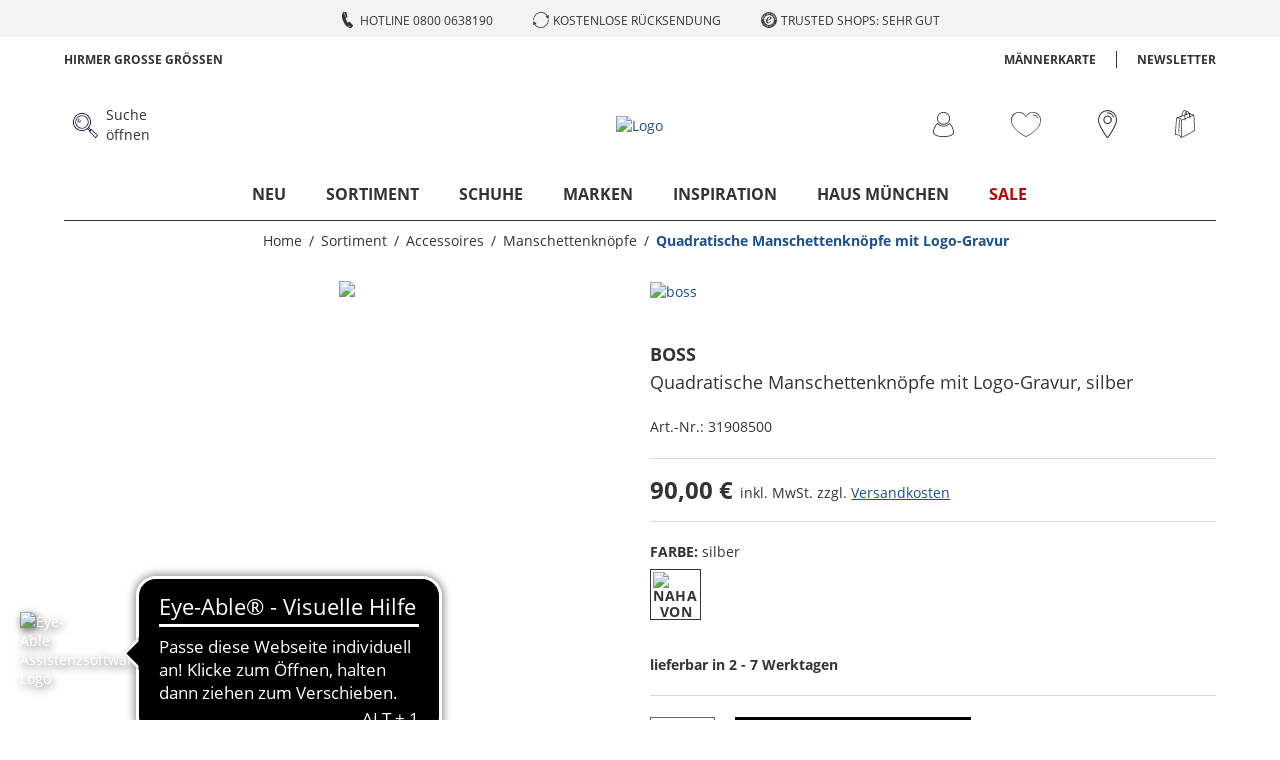

--- FILE ---
content_type: application/javascript
request_url: https://www.hirmer.de/assets/js/165.9eb9d25d.chunk.js
body_size: 1801
content:
(window.webpackJsonp=window.webpackJsonp||[]).push([[165],{"../hirmer/src/assets/icons/heart_de_inverse.svg":
/*!*******************************************************!*\
  !*** ../hirmer/src/assets/icons/heart_de_inverse.svg ***!
  \*******************************************************/
/*! exports provided: default, ReactComponent */
/*! all exports used */
/*! ModuleConcatenation bailout: Module is referenced from these modules with unsupported syntax: ../hirmer/src/assets/icons lazy ^\.\/.*\.svg$ namespace object (referenced with context element) */function(T,e,N){"use strict";N.r(e),N.d(e,"ReactComponent",(function(){return M}));var R,E,a,d=N(/*! react */"../node_modules/react/index.js"),n=N.n(d),U=["title"];function l(){return(l=Object.assign||function(T){for(var e=1;e<arguments.length;e++){var N=arguments[e];for(var R in N)Object.prototype.hasOwnProperty.call(N,R)&&(T[R]=N[R])}return T}).apply(this,arguments)}function p(T,e){if(null==T)return{};var N,R,E=function(T,e){if(null==T)return{};var N,R,E={},a=Object.keys(T);for(R=0;R<a.length;R++)N=a[R],e.indexOf(N)>=0||(E[N]=T[N]);return E}(T,e);if(Object.getOwnPropertySymbols){var a=Object.getOwnPropertySymbols(T);for(R=0;R<a.length;R++)N=a[R],e.indexOf(N)>=0||Object.prototype.propertyIsEnumerable.call(T,N)&&(E[N]=T[N])}return E}var M=function(T){var e=T.title,N=p(T,U);return n.a.createElement("svg",l({},N,{viewBox:"0 0 23.808 20"}),void 0===e?R||(R=n.a.createElement("title",null,"Wunschliste")):e?n.a.createElement("title",null,e):null,E||(E=n.a.createElement("path",{d:"M17.462 0a6.355 6.355 0 00-5.556 3.253A6.357 6.357 0 000 6.364C0 14.397 11.9 20 11.9 20s11.9-5.6 11.9-13.636A6.378 6.378 0 0017.451 0zm-5.555 19.364S.585 14.182.585 6.539A6.066 6.066 0 016.623.49c2.275 0 4.253 1.839 5.284 3.684C12.936 2.329 14.915.49 17.191.49a6.066 6.066 0 016.037 6.049c0 7.643-11.321 12.825-11.321 12.825z"})),a||(a=n.a.createElement("path",{d:"M21.382 4.701a.322.322 0 01-.2.293.177.177 0 00-.056.008.183.183 0 01-.056.008.322.322 0 01-.293-.2 2.6 2.6 0 00-1.812-1.852c-.806-.173-1.238-.261-1.292-.261a.3.3 0 01-.22-.089.294.294 0 01-.089-.22.3.3 0 01.089-.22.294.294 0 01.229-.084c.054 0 .233.016.537.048a3.983 3.983 0 011.041.284 4.232 4.232 0 011.17.74 3.319 3.319 0 01.943 1.43.067.067 0 01.009.045v.065z"})))};e.default="[data-uri]"}}]);

--- FILE ---
content_type: application/javascript
request_url: https://www.hirmer.de/assets/js/297.9eb9d25d.chunk.js
body_size: 1568
content:
(window.webpackJsonp=window.webpackJsonp||[]).push([[297],{"../hirmer/src/assets/icons/return_inverse.svg":
/*!*****************************************************!*\
  !*** ../hirmer/src/assets/icons/return_inverse.svg ***!
  \*****************************************************/
/*! exports provided: default, ReactComponent */
/*! all exports used */
/*! ModuleConcatenation bailout: Module is referenced from these modules with unsupported syntax: ../hirmer/src/assets/icons lazy ^\.\/.*\.svg$ namespace object (referenced with context element) */function(e,T,U){"use strict";U.r(T),U.d(T,"ReactComponent",(function(){return p}));var a,l,N=U(/*! react */"../node_modules/react/index.js"),d=U.n(N),t=["title"];function n(){return(n=Object.assign||function(e){for(var T=1;T<arguments.length;T++){var U=arguments[T];for(var a in U)Object.prototype.hasOwnProperty.call(U,a)&&(e[a]=U[a])}return e}).apply(this,arguments)}function M(e,T){if(null==e)return{};var U,a,l=function(e,T){if(null==e)return{};var U,a,l={},N=Object.keys(e);for(a=0;a<N.length;a++)U=N[a],T.indexOf(U)>=0||(l[U]=e[U]);return l}(e,T);if(Object.getOwnPropertySymbols){var N=Object.getOwnPropertySymbols(e);for(a=0;a<N.length;a++)U=N[a],T.indexOf(U)>=0||Object.prototype.propertyIsEnumerable.call(e,U)&&(l[U]=e[U])}return l}var p=function(e){var T=e.title,U=M(e,t);return d.a.createElement("svg",n({},U,{viewBox:"0 0 30.5 20"}),void 0===T?a||(a=d.a.createElement("title",null,"Return")):T?d.a.createElement("title",null,T):null,l||(l=d.a.createElement("path",{d:"M11.1 20h.2l5.4-2.4h7.6v1.9c0 .1.1.3.2.3h.1c.1 0 .2 0 .2-.1l5.6-5.6c.1-.1.1-.1.1-.2s0-.2-.1-.2l-5.6-5.6c0-.1-.1-.1-.2-.1h-.1c-.1.1-.2.2-.2.3v1.9h-1.9V3.3l-.1-.1h-.1L11.3 0h-.2L.2 3.2H.1l-.1.1V14.7c0 .1.1.3.2.3l10.9 5zM11.2.7l9.7 2.8-4.1 1.3h-.1l-9.3-3zm10.5 9.5v4.3l-10.2 4.6V7.4L21.7 4zM.7 4l10.2 3.4v11.8L.7 14.5zm5.6-1.9l9.5 3.1-4.6 1.5-9.7-3.2zm18.3 8.8a.319.319 0 00.3-.3V9.1l4.7 4.7-4.6 4.8v-1.4a.319.319 0 00-.3-.3h-6.4l4-1.8c.1-.1.2-.2.2-.3V11zm-11.7 6.6h.1l3.1-1.4c.1-.1.2-.2.2-.3v-.1a.215.215 0 00-.2-.2h-.2l-3.1 1.4c-.1.1-.2.2-.2.3-.1.1.1.3.3.3z"})))};T.default="[data-uri]"}}]);

--- FILE ---
content_type: application/javascript
request_url: https://cdn.eye-able.com/configs/www.hirmer.de.js
body_size: 481
content:
var eyeAble_pluginConfig = {"azureDemoMode":false,"customFunctionPosition":{"Bluefilter":"Main","Darkmode":"Main","TabNavi":"More","ColorCorrection":"Main","HideImages":"Main","LargeCursor":"More","StopAnimation":"More"},"disableZoom":true,"fontsizeThreshold":6,"license":{"www.hirmer.de":"547184f20a36a67flyqtofdk8","checkout.hirmer.de":"48eef04d2e64f76blyqtofdk4"},"mainIconAlt":2,"precisePosition":true,"topPosition":"85%","rightPosition":"20px","mobileBottomPosition":"10%","mobileRightPosition":"10px","sidePosition":"left","mobileSidePosition":"right","iconSize":"50px","mobileIconSize":"50px","customIconColor":"","customBackgroundColor":"#000000","externalLogoUrl":"https://n.hirmercdn.de/hgg/content/logos/eye-able_whitelabel-icon.svg","externalToolbarLogoUrl":"","maxMagnification":6,"maxMobileMagnification":3,"blacklistContrast":".swiper-pagination, .dy-recommendations-slider-button, [type=\"checkbox\"] ","blacklistDarkmode":"","blacklistFontsize":"","forceWhiteBackground":".uc-toggle-container>button, [src=\"https://n.hirmercdn.de/hrm/content/logos/hir-logo.svg\"], .language-selector, .service-app>div>a, [icon=\"klarna\"], [icon=\"electronic_cash\"], [icon=\"american_express\"]","disableAllShortcuts":false,"hideIcon":false,"shareLocalStorage":false,"forceInlineColor":false,"sRStartElement":"","sRTextBlock":"","blacklistScreenReader":"","srDictionary":{},"srPhoentic":{}}

--- FILE ---
content_type: application/javascript
request_url: https://www.hirmer.de/assets/js/1.9eb9d25d.chunk.js
body_size: 11049
content:
(window.webpackJsonp=window.webpackJsonp||[]).push([[1],{"../node_modules/@shopmacher/react-image-magnify/dist/es/ReactImageMagnify.js":
/*!*************************************************************************************************!*\
  !*** ../node_modules/@shopmacher/react-image-magnify/dist/es/ReactImageMagnify.js + 28 modules ***!
  \*************************************************************************************************/
/*! exports provided: default */
/*! all exports used */
/*! ModuleConcatenation bailout: Cannot concat with ../node_modules/@shopmacher/react-image-magnify/node_modules/fast-deep-equal/index.js (<- Module is not an ECMAScript module) */
/*! ModuleConcatenation bailout: Cannot concat with ../node_modules/@shopmacher/react-image-magnify/node_modules/prop-types/index.js (<- Module is not an ECMAScript module) */
/*! ModuleConcatenation bailout: Cannot concat with ../node_modules/clamp/index.js (<- Module is not an ECMAScript module) */
/*! ModuleConcatenation bailout: Cannot concat with ../node_modules/detect-it/lib/index.js (<- Module is not an ECMAScript module) */
/*! ModuleConcatenation bailout: Cannot concat with ../node_modules/object-assign/index.js (<- Module is not an ECMAScript module) */
/*! ModuleConcatenation bailout: Cannot concat with ../node_modules/object.omit/index.js (<- Module is not an ECMAScript module) */
/*! ModuleConcatenation bailout: Cannot concat with ../node_modules/prop-types/index.js (<- Module is not an ECMAScript module) */
/*! ModuleConcatenation bailout: Cannot concat with ../node_modules/react-dom/index.js (<- Module is not an ECMAScript module) */
/*! ModuleConcatenation bailout: Cannot concat with ../node_modules/react-required-if/index.js (<- Module is not an ECMAScript module) */
/*! ModuleConcatenation bailout: Cannot concat with ../node_modules/react/index.js (<- Module is not an ECMAScript module) */function(e,t,n){"use strict";n.r(t);var i=n("../node_modules/detect-it/lib/index.js"),o=n.n(i),s=n("../node_modules/object-assign/index.js"),r=n.n(s),a=n("../node_modules/@shopmacher/react-image-magnify/node_modules/prop-types/index.js"),u=n.n(a),c=n("../node_modules/react/index.js"),l=n.n(c),d=n("../node_modules/prop-types/index.js"),h=n.n(d),p=n("../node_modules/object.omit/index.js"),f=n.n(p),m=function(){function e(e,t){for(var n=0;n<t.length;n++){var i=t[n];i.enumerable=i.enumerable||!1,i.configurable=!0,"value"in i&&(i.writable=!0),Object.defineProperty(e,i.key,i)}}return function(t,n,i){return n&&e(t.prototype,n),i&&e(t,i),t}}();var y=function(){function e(t){!function(e,t){if(!(e instanceof t))throw new TypeError("Cannot call a class as a function")}(this,e),this.el=t}return m(e,[{key:"getDocumentRelativeElementOffset",value:function(e){var t=this.getRootOfEl(e).getBoundingClientRect(),n=t.left,i=t.top,o=e.getBoundingClientRect(),s=o.left,r=o.top;return{x:Math.abs(n)+s,y:Math.abs(i)+r}}},{key:"getRootOfEl",value:function(e){return e.parentElement?this.getRootOfEl(e.parentElement):e}},{key:"getComputedElementRelativeCursorPosition",value:function(e,t){this.lastEvent=e;var n=this.getDocumentRelativeCursorPosition(e),i=n.x,o=n.y,s=t.x,r=t.y;return{x:Math.round(i-s),y:Math.round(o-r)}}},{key:"getDocumentRelativeCursorPosition",value:function(e){return{x:e.pageX,y:e.pageY}}},{key:"getCursorPosition",value:function(e){return this.getComputedElementRelativeCursorPosition(e,this.documentRelativeElementOffset)}},{key:"documentRelativeElementOffset",get:function(){return this.elementOffset||(this.elementOffset=this.getDocumentRelativeElementOffset(this.el)),this.elementOffset}}]),e}();function v(e,t,n,i){return e.addEventListener(t,n,i),{removeEventListener:function(){e.removeEventListener(t,n,i)}}}var g=function(){},b=function(){function e(e,t){for(var n=0;n<t.length;n++){var i=t[n];i.enumerable=i.enumerable||!1,i.configurable=!0,"value"in i&&(i.writable=!0),Object.defineProperty(e,i.key,i)}}return function(t,n,i){return n&&e(t.prototype,n),i&&e(t,i),t}}();var w=function(e){function t(e){!function(e,t){if(!(e instanceof t))throw new TypeError("Cannot call a class as a function")}(this,t);var n=function(e,t){if(!e)throw new ReferenceError("this hasn't been initialised - super() hasn't been called");return!t||"object"!=typeof t&&"function"!=typeof t?e:t}(this,(t.__proto__||Object.getPrototypeOf(t)).call(this,e));return M.call(n),n.state={detectedEnvironment:{isMouseDetected:!1,isTouchDetected:!1},elementDimensions:{width:0,height:0},isActive:!1,isPositionOutside:!0,position:{x:0,y:0}},n.shouldGuardAgainstMouseEmulationByDevices=!1,n.eventListeners=[],n.timers=[],n.elementOffset={x:0,y:0},n.onTouchStart=n.onTouchStart.bind(n),n.onTouchMove=n.onTouchMove.bind(n),n.onTouchEnd=n.onTouchEnd.bind(n),n.onTouchCancel=n.onTouchCancel.bind(n),n.onMouseEnter=n.onMouseEnter.bind(n),n.onMouseMove=n.onMouseMove.bind(n),n.onMouseLeave=n.onMouseLeave.bind(n),n}return function(e,t){if("function"!=typeof t&&null!==t)throw new TypeError("Super expression must either be null or a function, not "+typeof t);e.prototype=Object.create(t&&t.prototype,{constructor:{value:e,enumerable:!1,writable:!0,configurable:!0}}),t&&(Object.setPrototypeOf?Object.setPrototypeOf(e,t):e.__proto__=t)}(t,e),b(t,[{key:"onTouchStart",value:function(e){this.init(),this.onTouchDetected(),this.setShouldGuardAgainstMouseEmulationByDevices();var t=this.core.getCursorPosition(this.getTouchEvent(e));if(this.setPositionState(t),this.props.isActivatedOnTouch)return e.preventDefault(),void this.activate();this.initPressEventCriteria(t),this.setPressEventTimer()}},{key:"onTouchMove",value:function(e){if(this.isCoreReady){var t=this.core.getCursorPosition(this.getTouchEvent(e));this.state.isActive?(this.setPositionState(t),e.preventDefault(),this.props.shouldStopTouchMovePropagation&&e.stopPropagation()):this.setPressEventCriteria(t)}}},{key:"onTouchEnd",value:function(){this.deactivate(),this.unsetShouldGuardAgainstMouseEmulationByDevices()}},{key:"onTouchCancel",value:function(){this.deactivate(),this.unsetShouldGuardAgainstMouseEmulationByDevices()}},{key:"onMouseEnter",value:function(e){this.shouldGuardAgainstMouseEmulationByDevices||(this.init(),this.onMouseDetected(),this.setPositionState(this.core.getCursorPosition(e)),this.clearActivationTimers(),this.schedulActivation(this.props.hoverDelayInMs))}},{key:"onMouseMove",value:function(e){this.isCoreReady&&this.setPositionState(this.core.getCursorPosition(e))}},{key:"onMouseLeave",value:function(){this.clearActivationTimers(),this.scheduleDeactivation(this.props.hoverOffDelayInMs),this.setState({isPositionOutside:!0})}},{key:"onTouchDetected",value:function(){var e={isTouchDetected:!0,isMouseDetected:!1};this.setState({detectedEnvironment:e}),this.props.onDetectedEnvironmentChanged(e)}},{key:"onMouseDetected",value:function(){var e={isTouchDetected:!1,isMouseDetected:!0};this.setState({detectedEnvironment:e}),this.props.onDetectedEnvironmentChanged(e)}},{key:"componentDidMount",value:function(){this.props.isEnabled&&this.enable()}},{key:"componentWillReceiveProps",value:function(e){var t=e.isEnabled;this.props.isEnabled!==t&&(t?this.enable():this.disable())}},{key:"componentWillUnmount",value:function(){this.clearTimers(),this.disable()}},{key:"enable",value:function(){this.addEventListeners()}},{key:"disable",value:function(){this.removeEventListeners()}},{key:"init",value:function(){this.core=new y(this.el),this.setElementDimensionsState(this.getElementDimensions(this.el))}},{key:"reset",value:function(){var e=this.core,t=(e=void 0===e?{}:e).lastEvent;this.init(),t&&this.setPositionState(this.core.getCursorPosition(t))}},{key:"activate",value:function(){this.setState({isActive:!0}),this.props.onActivationChanged({isActive:!0})}},{key:"deactivate",value:function(){var e=this;this.clearTimer("pressEvent"),this.setState({isActive:!1},(function(){var t=e.state,n=t.isPositionOutside,i=t.position;e.props.onPositionChanged({isPositionOutside:n,position:i}),e.props.onActivationChanged({isActive:!1})}))}},{key:"setPositionState",value:function(e){var t=this.getIsPositionOutside(e);this.setState({isPositionOutside:t,position:e},this.onPositionChanged)}},{key:"setElementDimensionsState",value:function(e){this.setState({elementDimensions:e})}},{key:"schedulActivation",value:function(e){var t=this,n=setTimeout((function(){t.activate()}),e);this.timers.push({id:n,name:"setHovering"})}},{key:"scheduleDeactivation",value:function(e){var t=this,n=setTimeout((function(){t.deactivate()}),e);this.timers.push({id:n,name:"unsetHovering"})}},{key:"clearActivationTimers",value:function(){this.clearTimer("setHovering"),this.clearTimer("unsetHovering")}},{key:"setPressEventTimer",value:function(){var e=this,t=this.props,n=t.pressDuration,i=t.pressMoveThreshold;this.timers.push({name:"pressEvent",id:setTimeout((function(){Math.abs(e.currentElTop-e.initialElTop)<i&&e.activate()}),n)})}},{key:"setPressEventCriteria",value:function(e){this.currentElTop=e.y}},{key:"initPressEventCriteria",value:function(e){var t=e.y;this.initialElTop=t,this.currentElTop=t}},{key:"setShouldGuardAgainstMouseEmulationByDevices",value:function(){this.shouldGuardAgainstMouseEmulationByDevices=!0}},{key:"unsetShouldGuardAgainstMouseEmulationByDevices",value:function(){var e=this;this.timers.push({name:"mouseEmulation",id:setTimeout((function(){e.shouldGuardAgainstMouseEmulationByDevices=!1}),0)})}},{key:"clearTimers",value:function(){for(var e=this.timers;e.length;){var t=e.pop();clearTimeout(t.id)}}},{key:"clearTimer",value:function(e){this.timers.forEach((function(t){t.name===e&&clearTimeout(t.id)}))}},{key:"getElementDimensions",value:function(e){var t=e.getBoundingClientRect();return{width:t.width,height:t.height}}},{key:"getIsPositionOutside",value:function(e){var t=e.x,n=e.y,i=this.state.elementDimensions,o=i.width,s=i.height;return t<0||n<0||t>o||n>s}},{key:"getTouchEvent",value:function(e){return e.touches[0]}},{key:"getIsReactComponent",value:function(e){return"function"==typeof e.type}},{key:"shouldDecorateChild",value:function(e){return!!e&&this.getIsReactComponent(e)&&this.props.shouldDecorateChildren}},{key:"decorateChild",value:function(e,t){return Object(c.cloneElement)(e,t)}},{key:"decorateChildren",value:function(e,t){var n=this;return c.Children.map(e,(function(e){return n.shouldDecorateChild(e)?n.decorateChild(e,t):e}))}},{key:"addEventListeners",value:function(){this.eventListeners.push(v(this.el,"touchstart",this.onTouchStart,{passive:!1}),v(this.el,"touchmove",this.onTouchMove,{passive:!1}),v(this.el,"touchend",this.onTouchEnd),v(this.el,"touchcancel",this.onTouchCancel),v(this.el,"mouseenter",this.onMouseEnter),v(this.el,"mousemove",this.onMouseMove),v(this.el,"mouseleave",this.onMouseLeave))}},{key:"removeEventListeners",value:function(){for(;this.eventListeners.length;)this.eventListeners.pop().removeEventListener()}},{key:"getPassThroughProps",value:function(){var e=Object.keys(this.constructor.propTypes);return f()(this.props,e)}},{key:"render",value:function(){var e=this,t=this.props,n=t.children,i=t.className,o=t.mapChildProps,s=t.style,a=r()({},o(this.state),this.getPassThroughProps());return l.a.createElement("div",{className:i,ref:function(t){return e.el=t},style:r()({},s,{WebkitUserSelect:"none"})},this.decorateChildren(n,a))}},{key:"isCoreReady",get:function(){return!!this.core}}]),t}(l.a.Component);w.displayName="ReactCursorPosition",w.propTypes={children:h.a.any,className:h.a.string,hoverDelayInMs:h.a.number,hoverOffDelayInMs:h.a.number,isActivatedOnTouch:h.a.bool,isEnabled:h.a.bool,mapChildProps:h.a.func,onActivationChanged:h.a.func,onPositionChanged:h.a.func,onDetectedEnvironmentChanged:h.a.func,pressDuration:h.a.number,pressMoveThreshold:h.a.number,shouldDecorateChildren:h.a.bool,shouldStopTouchMovePropagation:h.a.bool,style:h.a.object},w.defaultProps={isActivatedOnTouch:!1,isEnabled:!0,hoverDelayInMs:0,hoverOffDelayInMs:0,mapChildProps:function(e){return e},onActivationChanged:g,onPositionChanged:g,onDetectedEnvironmentChanged:g,pressDuration:500,pressMoveThreshold:5,shouldDecorateChildren:!0,shouldStopTouchMovePropagation:!1};var M=function(){var e=this;this.onPositionChanged=function(){(0,e.props.onPositionChanged)(e.state)}},T=w,I=n("../node_modules/react-dom/index.js"),P=n.n(I),D=n("../node_modules/clamp/index.js"),j=n.n(D);function x(e,t){return{x:t.width/e.width,y:t.height/e.height}}function E(e,t){return{x:-1*(t.width-e.width),y:-1*(t.height-e.height)}}function O(e){var t=e.containerDimensions,n=e.cursorOffset,i=e.largeImage,o=e.position,s=e.smallImage,r=function(e,t){return{x:e.x-t.x,y:e.y-t.y}}(o,n),a=function(e,t){return x(e,t)}(s,i);return S({x:-1*Math.round(r.x*a.x),y:-1*Math.round(r.y*a.y)},E(t,i),{x:0,y:0})}function C(e){var t,n,i=e.containerDimensions,o=e.largeImage,s=e.position,r=E(i,o),a={x:0,y:0},u=x(t=i,{width:(n=o).width-t.width,height:n.height-t.height});return S({x:-1*Math.round(s.x*u.x),y:-1*Math.round(s.y*u.y)},r,a)}function S(e,t,n){return{x:j()(e.x,t.x,n.x),y:j()(e.y,t.y,n.y)}}var L=n("../node_modules/react-required-if/index.js"),k=n.n(L),A={alt:u.a.string,src:u.a.string.isRequired,srcSet:u.a.string,sizes:u.a.string,onLoad:u.a.func,onError:u.a.func},_=u.a.shape(r()({},A,{width:u.a.number.isRequired,height:u.a.number.isRequired})),R=u.a.shape(r()({},A,{isFluidWidth:u.a.bool,width:k()(u.a.number,(function(e){return!e.isFluidWidth})),height:k()(u.a.number,(function(e){return!e.isFluidWidth}))})),N="mouse",z="touch",H="over",G="beside",B=u.a.oneOf([G,H]),Y=u.a.shape({width:u.a.oneOfType([u.a.number,u.a.string]),height:u.a.oneOfType([u.a.number,u.a.string])}),F=u.a.shape({width:u.a.number,height:u.a.number});function W(){}var U=u.a.shape({x:u.a.number.isRequired,y:u.a.number.isRequired}),Z=n("../node_modules/@shopmacher/react-image-magnify/node_modules/fast-deep-equal/index.js"),Q=n.n(Z);function V(e,t){var n=e.isFluidWidth,i=e.width,o=e.height,s=n?{width:"auto",height:"auto",fontSize:"0px",position:"relative"}:{width:i+"px",height:o+"px",position:"relative"};return r()({cursor:"crosshair"},t,s)}function q(e,t){var n=e.isFluidWidth,i=e.width,o=e.height,s=n?{width:"100%",height:"auto",display:"block",pointerEvents:"none"}:{width:i+"px",height:o+"px",pointerEvents:"none"};return r()({},t,s)}var J={};function X(e){var t=J,n=t.params,i=void 0===n?{}:n,o=t.compositStyle;if(Q()(i,e))return o;var s=e.containerDimensions,a=e.containerStyle,u=e.fadeDurationInMs,c=e.isTransitionActive,l=function(e,t){var n={overflow:"hidden"};if(t)return n;var i={position:"absolute",top:"0px"};return e?r()(n,i,{left:"0px"}):r()(n,i,{left:"100%",marginLeft:"10px",border:"1px solid #d6d6d6"})}(e.isInPlaceMode,e.isPortalRendered),d=function(e){var t=e.containerDimensions,n=e.fadeDurationInMs,i=e.isTransitionActive;return{width:t.width,height:t.height,opacity:i?1:0,transition:"opacity "+n+"ms ease-in",pointerEvents:"none"}}({containerDimensions:s,fadeDurationInMs:u,isTransitionActive:c});return t.compositStyle=r()({},l,a,d),t.params=e,t.compositStyle}var K=function(){function e(e,t){for(var n=0;n<t.length;n++){var i=t[n];i.enumerable=i.enumerable||!1,i.configurable=!0,"value"in i&&(i.writable=!0),Object.defineProperty(e,i.key,i)}}return function(t,n,i){return n&&e(t.prototype,n),i&&e(t,i),t}}();var $=function(e){function t(e){!function(e,t){if(!(e instanceof t))throw new TypeError("Cannot call a class as a function")}(this,t);var n=function(e,t){if(!e)throw new ReferenceError("this hasn't been initialised - super() hasn't been called");return!t||"object"!=typeof t&&"function"!=typeof t?e:t}(this,(t.__proto__||Object.getPrototypeOf(t)).call(this,e));return n.state={isTransitionEntering:!1,isTransitionActive:!1,isTransitionLeaving:!1,isTransitionDone:!1},n.timers=[],n}return function(e,t){if("function"!=typeof t&&null!==t)throw new TypeError("Super expression must either be null or a function, not "+typeof t);e.prototype=Object.create(t&&t.prototype,{constructor:{value:e,enumerable:!1,writable:!0,configurable:!0}}),t&&(Object.setPrototypeOf?Object.setPrototypeOf(e,t):e.__proto__=t)}(t,e),K(t,[{key:"componentWillReceiveProps",value:function(e){this.scheduleCssTransition(e)}},{key:"componentWillUnmount",value:function(){this.timers.forEach((function(e){clearTimeout(e)}))}},{key:"scheduleCssTransition",value:function(e){var t=this,n=this.props,i=n.fadeDurationInMs,o=n.isActive,s=n.isPositionOutside,r=o!==e.isActive,a=s!==e.isPositionOutside;(r||a)&&(e.isActive&&!e.isPositionOutside?(this.setState({isTrainsitionDone:!1,isTransitionEntering:!0}),this.timers.push(setTimeout((function(){t.setState({isTransitionEntering:!1,isTransitionActive:!0})}),0))):(this.setState({isTransitionLeaving:!0,isTransitionActive:!1}),this.timers.push(setTimeout((function(){t.setState({isTransitionDone:!0,isTransitionLeaving:!1})}),i))))}},{key:"getImageCoordinates",value:function(){var e=this.props,t=e.cursorOffset,n=e.largeImage,i=e.containerDimensions,o=e.position,s=e.smallImage;return e.isInPlaceMode?C({containerDimensions:i,largeImage:n,position:o}):O({containerDimensions:i,cursorOffset:t,largeImage:n,position:o,smallImage:s})}},{key:"render",value:function(){var e=this.props,t=e.containerClassName,n=e.imageClassName,i=e.isLazyLoaded,o=e.largeImage,s=e.largeImage,r=s.alt,a=void 0===r?"":r,u=s.onLoad,c=void 0===u?W:u,d=s.onError,h=void 0===d?W:d,p=l.a.createElement("div",{className:t,style:this.containerStyle},l.a.createElement("img",{alt:a,className:n,src:o.src,srcSet:o.srcSet,sizes:o.sizes,style:this.imageStyle,onLoad:c,onError:h}));return i?this.isVisible?p:null:p}},{key:"isVisible",get:function(){var e=this.state,t=e.isTransitionEntering,n=e.isTransitionActive,i=e.isTransitionLeaving;return t||n||i}},{key:"containerStyle",get:function(){var e=this.props,t=e.containerStyle,n=e.containerDimensions,i=e.fadeDurationInMs,o=e.isPortalRendered,s=e.isInPlaceMode;return X({containerDimensions:n,containerStyle:t,fadeDurationInMs:i,isTransitionActive:this.state.isTransitionActive,isInPlaceMode:s,isPortalRendered:o})}},{key:"imageStyle",get:function(){var e=this.props,t=e.imageStyle,n=e.largeImage;return function(e){var t=e.imageCoordinates,n=e.imageStyle,i=e.largeImage,o="translate("+t.x+"px, "+t.y+"px)",s={width:i.width,height:i.height,transform:o,WebkitTransform:o,msTransform:o,pointerEvents:"none"};return r()({},n,s)}({imageCoordinates:this.getImageCoordinates(),imageStyle:t,largeImage:n})}}]),t}(l.a.Component);$.displayName="EnlargedImage",$.defaultProps={fadeDurationInMs:0,isLazyLoaded:!0},$.propTypes={containerClassName:u.a.string,containerStyle:u.a.object,cursorOffset:U,position:U,fadeDurationInMs:u.a.number,imageClassName:u.a.string,imageStyle:u.a.object,isActive:u.a.bool,isLazyLoaded:u.a.bool,largeImage:_,containerDimensions:F,isPortalRendered:u.a.bool,isInPlaceMode:u.a.bool};var ee=$,te=function(){function e(e,t){for(var n=0;n<t.length;n++){var i=t[n];i.enumerable=i.enumerable||!1,i.configurable=!0,"value"in i&&(i.writable=!0),Object.defineProperty(e,i.key,i)}}return function(t,n,i){return n&&e(t.prototype,n),i&&e(t,i),t}}();function ne(e,t){if(!(e instanceof t))throw new TypeError("Cannot call a class as a function")}function ie(e,t){if(!e)throw new ReferenceError("this hasn't been initialised - super() hasn't been called");return!t||"object"!=typeof t&&"function"!=typeof t?e:t}var oe=function(e){function t(){var e,n,i;ne(this,t);for(var o=arguments.length,s=Array(o),r=0;r<o;r++)s[r]=arguments[r];return n=i=ie(this,(e=t.__proto__||Object.getPrototypeOf(t)).call.apply(e,[this].concat(s))),i.state={isMounted:!1},ie(i,n)}return function(e,t){if("function"!=typeof t&&null!==t)throw new TypeError("Super expression must either be null or a function, not "+typeof t);e.prototype=Object.create(t&&t.prototype,{constructor:{value:e,enumerable:!1,writable:!0,configurable:!0}}),t&&(Object.setPrototypeOf?Object.setPrototypeOf(e,t):e.__proto__=t)}(t,e),te(t,[{key:"componentDidMount",value:function(){if(this.setState({isMounted:!0}),this.isPortalRendered){var e=this.props.portalId;this.portalElement=document.getElementById(e)}}},{key:"render",value:function(){if(!this.isMounted)return null;var e=this.compositProps;return this.isPortalRendered?P.a.createPortal(l.a.createElement(ee,e),this.portalElement):l.a.createElement(ee,e)}},{key:"isPortalIdImplemented",get:function(){return!!this.props.portalId}},{key:"isPortalRendered",get:function(){var e=this.props,t=e.isPortalEnabledForTouch,n=e.isTouchDetected;return!!this.isPortalIdImplemented&&(!n||!!t)}},{key:"isMounted",get:function(){return this.state.isMounted}},{key:"compositProps",get:function(){return r()({},this.props,{isPortalRendered:this.isPortalRendered})}}]),t}(c.Component);oe.propTypes={isPortalEnabledForTouch:u.a.bool.isRequired,isTouchDetected:u.a.bool.isRequired,portalId:u.a.string};var se=oe,re=function(e){var t=e.fadeDurationInMs,n=e.isActive,i=e.isPositionOutside,o=e.style,s={position:"absolute",opacity:n&&!i?1:0,transition:"opacity "+t+"ms ease-in"},a=r()({},{width:"auto",height:"auto",top:"auto",right:"auto",bottom:"auto",left:"auto",display:"block"},o,s);return l.a.createElement("div",{style:a})};re.propTypes={style:u.a.object,fadeDurationInMs:u.a.number,isActive:u.a.bool,translateX:u.a.number,translateY:u.a.number,userStyle:u.a.object},re.defaultProps={isActive:!1,fadeDurationInMs:0,translateX:0,translateY:0};var ae=re,ue={cursorOffset:U,fadeDurationInMs:u.a.number,isActive:u.a.bool,isPositionOutside:u.a.bool,position:U,smallImage:R,style:u.a.object},ce=function(e){var t=e.cursorOffset,n=e.position,i=e.fadeDurationInMs,o=e.isActive,s=e.isPositionOutside,a=e.smallImage,u=e.style,c=2*t.y,d=a.height-c,h={height:j()(n.y-t.y,0,d)+"px",width:"100%",top:"0px"};return l.a.createElement(ae,{fadeDurationInMs:i,isActive:o,isPositionOutside:s,style:r()({},u,h)})};ce.propTypes=ue;var le=ce,de=function(e){var t=e.cursorOffset,n=e.position,i=e.fadeDurationInMs,o=e.isActive,s=e.isPositionOutside,a=e.smallImage,u=e.style,c=2*t.y,d=2*t.x,h=a.height-c,p=a.width-d,f={height:c+"px",width:j()(n.x-t.x,0,p)+"px",top:j()(n.y-t.y,0,h)+"px",left:"0px"};return l.a.createElement(ae,{fadeDurationInMs:i,isActive:o,isPositionOutside:s,style:r()({},u,f)})};de.propTypes=ue;var he=de,pe=function(e){var t=e.cursorOffset,n=e.position,i=e.fadeDurationInMs,o=e.isActive,s=e.isPositionOutside,a=e.smallImage,u=e.style,c=2*t.y,d=2*t.x,h=a.height-c,p=a.width-d,f={height:c+"px",width:j()(a.width-n.x-t.x,0,p)+"px",top:j()(n.y-t.y,0,h)+"px",right:"0px"};return l.a.createElement(ae,{fadeDurationInMs:i,isActive:o,isPositionOutside:s,style:r()({},u,f)})};pe.propTypes=ue;var fe=pe,me=function(e){var t=e.cursorOffset,n=e.position,i=e.fadeDurationInMs,o=e.isActive,s=e.isPositionOutside,a=e.smallImage,u=e.style,c=2*t.y,d=a.height-n.y-t.y,h=a.height-c,p=j()(d,0,h),f=n.y+t.y,m={height:p+"px",width:"100%",top:Math.max(f,c)+"px"};return l.a.createElement(ae,{fadeDurationInMs:i,isActive:o,isPositionOutside:s,style:r()({},u,m)})};me.propTypes=ue;var ye=me;function ve(e){var t=e.style,n=r()({backgroundColor:"rgba(0,0,0,.4)"},t),i=r()({},e,{style:n});return l.a.createElement("div",null,l.a.createElement(le,i),l.a.createElement(he,i),l.a.createElement(fe,i),l.a.createElement(ye,i))}ve.propTypes=ue;var ge=function(){function e(e,t){for(var n=0;n<t.length;n++){var i=t[n];i.enumerable=i.enumerable||!1,i.configurable=!0,"value"in i&&(i.writable=!0),Object.defineProperty(e,i.key,i)}}return function(t,n,i){return n&&e(t.prototype,n),i&&e(t,i),t}}();function be(e,t){if(!(e instanceof t))throw new TypeError("Cannot call a class as a function")}function we(e,t){if(!e)throw new ReferenceError("this hasn't been initialised - super() hasn't been called");return!t||"object"!=typeof t&&"function"!=typeof t?e:t}var Me=function(e){function t(){return be(this,t),we(this,(t.__proto__||Object.getPrototypeOf(t)).apply(this,arguments))}return function(e,t){if("function"!=typeof t&&null!==t)throw new TypeError("Super expression must either be null or a function, not "+typeof t);e.prototype=Object.create(t&&t.prototype,{constructor:{value:e,enumerable:!1,writable:!0,configurable:!0}}),t&&(Object.setPrototypeOf?Object.setPrototypeOf(e,t):e.__proto__=t)}(t,e),ge(t,[{key:"render",value:function(){return l.a.createElement("div",{style:this.compositStyle})}},{key:"dimensions",get:function(){var e=this.props.cursorOffset;return{width:2*e.x,height:2*e.y}}},{key:"positionOffset",get:function(){var e=this.props,t=e.cursorOffset,n=t.x,i=t.y,o=e.position,s=o.x,r=o.y,a=e.smallImage,u=a.height,c=a.width,l=this.dimensions,d=l.width,h=r-i,p=s-n,f=u-l.height,m=c-d;return{top:j()(h,0,f),left:j()(p,0,m)}}},{key:"defaultStyle",get:function(){return{transition:"opacity "+this.props.fadeDurationInMs+"ms ease-in",backgroundImage:"url([data-uri])"}}},{key:"userSpecifiedStyle",get:function(){return this.props.style}},{key:"isVisible",get:function(){var e=this.props,t=e.isActive,n=e.isPositionOutside;return t&&!n}},{key:"priorityStyle",get:function(){var e=this.dimensions,t=e.width,n=e.height,i=this.positionOffset;return{position:"absolute",top:i.top+"px",left:i.left+"px",width:t+"px",height:n+"px",opacity:this.isVisible?1:0}}},{key:"compositStyle",get:function(){return r()(this.defaultStyle,this.userSpecifiedStyle,this.priorityStyle)}}]),t}(c.Component);Me.propTypes=ue,Me.defaultProps={style:{}};var Te=Me,Ie=function(){function e(e,t){for(var n=0;n<t.length;n++){var i=t[n];i.enumerable=i.enumerable||!1,i.configurable=!0,"value"in i&&(i.writable=!0),Object.defineProperty(e,i.key,i)}}return function(t,n,i){return n&&e(t.prototype,n),i&&e(t,i),t}}();var Pe=function(e){function t(e){!function(e,t){if(!(e instanceof t))throw new TypeError("Cannot call a class as a function")}(this,t);var n=function(e,t){if(!e)throw new ReferenceError("this hasn't been initialised - super() hasn't been called");return!t||"object"!=typeof t&&"function"!=typeof t?e:t}(this,(t.__proto__||Object.getPrototypeOf(t)).call(this,e));return n.hasShown=!1,n}return function(e,t){if("function"!=typeof t&&null!==t)throw new TypeError("Super expression must either be null or a function, not "+typeof t);e.prototype=Object.create(t&&t.prototype,{constructor:{value:e,enumerable:!1,writable:!0,configurable:!0}}),t&&(Object.setPrototypeOf?Object.setPrototypeOf(e,t):e.__proto__=t)}(t,e),Ie(t,[{key:"setHasShown",value:function(){this.hasShown=!0}},{key:"render",value:function(){var e=this.props,t=e.children,n=e.isActive,i=e.shouldHideAfterFirstActivation,o=this.hasShown,s=!(n||o&&i);return n&&!o&&this.setHasShown(),s?t:null}}]),t}(l.a.Component);Pe.propTypes={children:u.a.element,isActive:u.a.bool,shouldHideAfterFirstActivation:u.a.bool},Pe.defaultProps={shouldHideAfterFirstActivation:!0};var De=Pe;function je(e){var t=e.isTouchDetected,n=e.hintTextMouse,i=e.hintTextTouch;return l.a.createElement("div",{style:{width:"100%",display:"flex",justifyContent:"center",position:"absolute",bottom:"25px"}},l.a.createElement("div",{style:{display:"flex",alignItems:"center",padding:"5px 10px",backgroundColor:"#333",borderRadius:"10px",opacity:"0.90"}},l.a.createElement("img",{style:{width:"25px",height:"25px"},src:"[data-uri]",alt:"",loading:"lazy"}),l.a.createElement("span",{style:{padding:"2px 0 0 5px",fontFamily:"Arial, sans-serif",fontSize:"14px",color:"white"}},t?i:n)))}je.displayName="DefaultHint",je.propTypes={isTouchDetected:u.a.bool,hintTextMouse:u.a.string,hintTextTouch:u.a.string};var xe=je;function Ee(e,t){return Math.round(e*t/2)}function Oe(e){var t,n=e.containerDimension,i=e.smallImageDimension;return e.isInPlaceMode?i:"string"==typeof(t=n)&&/^\d+%$/.test(t)?i*(parseInt(n)/100):n}var Ce=function(e,t){if(Array.isArray(e))return e;if(Symbol.iterator in Object(e))return function(e,t){var n=[],i=!0,o=!1,s=void 0;try{for(var r,a=e[Symbol.iterator]();!(i=(r=a.next()).done)&&(n.push(r.value),!t||n.length!==t);i=!0);}catch(e){o=!0,s=e}finally{try{!i&&a.return&&a.return()}finally{if(o)throw s}}return n}(e,t);throw new TypeError("Invalid attempt to destructure non-iterable instance")},Se=function(){function e(e,t){for(var n=0;n<t.length;n++){var i=t[n];i.enumerable=i.enumerable||!1,i.configurable=!0,"value"in i&&(i.writable=!0),Object.defineProperty(e,i.key,i)}}return function(t,n,i){return n&&e(t.prototype,n),i&&e(t,i),t}}();var Le=function(e){function t(e){!function(e,t){if(!(e instanceof t))throw new TypeError("Cannot call a class as a function")}(this,t);var n=function(e,t){if(!e)throw new ReferenceError("this hasn't been initialised - super() hasn't been called");return!t||"object"!=typeof t&&"function"!=typeof t?e:t}(this,(t.__proto__||Object.getPrototypeOf(t)).call(this,e)),i=o.a.primaryInput,s=N,r=z;return n.state={smallImageWidth:0,smallImageHeight:0,detectedInputType:{isMouseDeteced:i===s,isTouchDetected:i===r}},n.onSmallImageLoad=n.onSmallImageLoad.bind(n),n.setSmallImageDimensionState=n.setSmallImageDimensionState.bind(n),n.onDetectedInputTypeChanged=n.onDetectedInputTypeChanged.bind(n),n}return function(e,t){if("function"!=typeof t&&null!==t)throw new TypeError("Super expression must either be null or a function, not "+typeof t);e.prototype=Object.create(t&&t.prototype,{constructor:{value:e,enumerable:!1,writable:!0,configurable:!0}}),t&&(Object.setPrototypeOf?Object.setPrototypeOf(e,t):e.__proto__=t)}(t,e),Se(t,[{key:"componentDidMount",value:function(){this.props.smallImage.isFluidWidth&&(this.setSmallImageDimensionState(),window.addEventListener("resize",this.setSmallImageDimensionState))}},{key:"componentWillUnmount",value:function(){window.removeEventListener("resize",this.setSmallImageDimensionState)}},{key:"onSmallImageLoad",value:function(e){var t=this.props.smallImage,n=t.onLoad,i=void 0===n?W:n,o=t.isFluidWidth;i(e),o&&this.setSmallImageDimensionState()}},{key:"onDetectedInputTypeChanged",value:function(e){this.setState({detectedInputType:e})}},{key:"getContainedSize",value:function(e){var t=e.naturalWidth/e.naturalHeight,n=e.height*t,i=e.height;return n>e.width&&(n=e.width,i=e.width/t),[n,i]}},{key:"setSmallImageDimensionState",value:function(){var e=this.getContainedSize(this.smallImageEl),t=Ce(e,2),n=t[0],i=t[1];this.setState({smallImageWidth:n,smallImageHeight:i})}},{key:"render",value:function(){var e=this,t=this.props,n=t.className,i=t.style,o=t.hoverDelayInMs,s=t.hoverOffDelayInMs,r=t.isActivatedOnTouch,a=t.pressDuration,u=t.pressMoveThreshold,c=t.smallImage.onError,d=void 0===c?W:c,h=t.imageClassName,p=t.imageStyle,f=t.lensStyle,m=t.largeImage,y=t.enlargedImageContainerClassName,v=t.enlargedImageContainerStyle,g=t.enlargedImageClassName,b=t.enlargedImageStyle,w=t.enlargedImagePortalId,M=t.isEnlargedImagePortalEnabledForTouch,I=t.fadeDurationInMs,P=t.hintComponent,D=t.isHintEnabled,j=t.hintTextMouse,x=t.hintTextTouch,E=t.shouldHideHintAfterFirstActivation,O=this.smallImage,C=this.state.detectedInputType.isTouchDetected,S=function(e,t,n){var i=function(e,t){return{x:e.width/t.width,y:e.height/t.height}}(e,t);return{x:Ee(n.width,i.x),y:Ee(n.height,i.y)}}(O,m,this.enlargedImageContainerDimensions),L=this.lensComponent;return l.a.createElement(T,{className:n,hoverDelayInMs:o,hoverOffDelayInMs:s,isActivatedOnTouch:r,onDetectedInputTypeChanged:this.onDetectedInputTypeChanged,pressDuration:a,pressMoveThreshold:u,shouldStopTouchMovePropagation:!0,style:V(O,i)},l.a.createElement("img",{src:O.src,srcSet:O.srcSet,sizes:O.sizes,alt:O.alt,className:h,style:q(O,p),ref:function(t){return e.smallImageEl=t},onLoad:this.onSmallImageLoad,onError:d,loading:"lazy"}),D&&l.a.createElement(De,{shouldHideAfterFirstActivation:E},l.a.createElement(P,{isTouchDetected:C,hintTextMouse:j,hintTextTouch:x})),this.shouldShowLens&&l.a.createElement(L,{cursorOffset:S,fadeDurationInMs:I,smallImage:O,style:f}),l.a.createElement(se,{containerClassName:y,containerDimensions:this.enlargedImageContainerDimensions,containerStyle:v,cursorOffset:S,fadeDurationInMs:I,imageClassName:g,imageStyle:b,largeImage:m,smallImage:O,portalId:w,isPortalEnabledForTouch:M,isTouchDetected:this.isTouchDetected,isInPlaceMode:this.isInPlaceMode}))}},{key:"smallImage",get:function(){var e=this.props,t=e.smallImage;if(!e.smallImage.isFluidWidth)return t;var n=this.state,i=n.smallImageWidth,o=n.smallImageHeight;return r()({},t,{width:i,height:o})}},{key:"enlargedImagePlacement",get:function(){var e=this.props.enlargedImagePosition,t=this.state.detectedInputType.isTouchDetected;return e||(t?H:G)}},{key:"isInPlaceMode",get:function(){var e=H;return this.enlargedImagePlacement===e}},{key:"enlargedImageContainerDimensions",get:function(){var e=this.props.enlargedImageContainerDimensions,t=e.width,n=e.height,i=this.smallImage,o=i.width,s=i.height,r=this.isInPlaceMode;return{width:Oe({containerDimension:t,smallImageDimension:o,isInPlaceMode:r}),height:Oe({containerDimension:n,smallImageDimension:s,isInPlaceMode:r})}}},{key:"isTouchDetected",get:function(){return this.state.detectedInputType.isTouchDetected}},{key:"shouldShowLens",get:function(){return!this.isInPlaceMode&&!this.isTouchDetected}},{key:"lensComponent",get:function(){var e=this.props,t=e.shouldUsePositiveSpaceLens,n=e.lensComponent;return n||(t?Te:ve)}}]),t}(l.a.Component);Le.propTypes={className:u.a.string,style:u.a.object,hoverDelayInMs:u.a.number,hoverOffDelayInMs:u.a.number,fadeDurationInMs:u.a.number,pressDuration:u.a.number,pressMoveThreshold:u.a.number,isActivatedOnTouch:u.a.bool,imageClassName:u.a.string,imageStyle:u.a.object,lensStyle:u.a.object,lensComponent:u.a.func,shouldUsePositiveSpaceLens:u.a.bool,smallImage:R,largeImage:_,enlargedImageContainerClassName:u.a.string,enlargedImageContainerStyle:u.a.object,enlargedImageClassName:u.a.string,enlargedImageStyle:u.a.object,enlargedImageContainerDimensions:Y,enlargedImagePosition:B,enlargedImagePortalId:u.a.string,isEnlargedImagePortalEnabledForTouch:u.a.bool,hintComponent:u.a.func,hintTextMouse:u.a.string,hintTextTouch:u.a.string,isHintEnabled:u.a.bool,shouldHideHintAfterFirstActivation:u.a.bool},Le.defaultProps={enlargedImageContainerDimensions:{width:"100%",height:"100%"},isEnlargedImagePortalEnabledForTouch:!1,fadeDurationInMs:300,hintComponent:xe,shouldHideHintAfterFirstActivation:!0,isHintEnabled:!1,hintTextMouse:"Hover to Zoom",hintTextTouch:"Long-Touch to Zoom",hoverDelayInMs:250,hoverOffDelayInMs:150,shouldUsePositiveSpaceLens:!1};t.default=Le},"../node_modules/@shopmacher/react-image-magnify/node_modules/fast-deep-equal/index.js":
/*!*********************************************************************************************!*\
  !*** ../node_modules/@shopmacher/react-image-magnify/node_modules/fast-deep-equal/index.js ***!
  \*********************************************************************************************/
/*! no static exports found */
/*! exports used: default */
/*! ModuleConcatenation bailout: Module is not an ECMAScript module */function(e,t,n){"use strict";e.exports=function e(t,n){if(t===n)return!0;var i,o=Array.isArray(t),s=Array.isArray(n);if(o&&s){if(t.length!=n.length)return!1;for(i=0;i<t.length;i++)if(!e(t[i],n[i]))return!1;return!0}if(o!=s)return!1;if(t&&n&&"object"==typeof t&&"object"==typeof n){var r=Object.keys(t);if(r.length!==Object.keys(n).length)return!1;var a=t instanceof Date,u=n instanceof Date;if(a&&u)return t.getTime()==n.getTime();if(a!=u)return!1;var c=t instanceof RegExp,l=n instanceof RegExp;if(c&&l)return t.toString()==n.toString();if(c!=l)return!1;for(i=0;i<r.length;i++)if(!Object.prototype.hasOwnProperty.call(n,r[i]))return!1;for(i=0;i<r.length;i++)if(!e(t[r[i]],n[r[i]]))return!1;return!0}return!1}},"../node_modules/@shopmacher/react-image-magnify/node_modules/prop-types/factoryWithThrowingShims.js":
/*!***********************************************************************************************************!*\
  !*** ../node_modules/@shopmacher/react-image-magnify/node_modules/prop-types/factoryWithThrowingShims.js ***!
  \***********************************************************************************************************/
/*! no static exports found */
/*! all exports used */
/*! ModuleConcatenation bailout: Module is not an ECMAScript module */function(e,t,n){"use strict";var i=n(/*! fbjs/lib/emptyFunction */"../node_modules/fbjs/lib/emptyFunction.js"),o=n(/*! fbjs/lib/invariant */"../node_modules/fbjs/lib/invariant.js"),s=n(/*! ./lib/ReactPropTypesSecret */"../node_modules/@shopmacher/react-image-magnify/node_modules/prop-types/lib/ReactPropTypesSecret.js");e.exports=function(){function e(e,t,n,i,r,a){a!==s&&o(!1,"Calling PropTypes validators directly is not supported by the `prop-types` package. Use PropTypes.checkPropTypes() to call them. Read more at http://fb.me/use-check-prop-types")}function t(){return e}e.isRequired=e;var n={array:e,bool:e,func:e,number:e,object:e,string:e,symbol:e,any:e,arrayOf:t,element:e,instanceOf:t,node:e,objectOf:t,oneOf:t,oneOfType:t,shape:t,exact:t};return n.checkPropTypes=i,n.PropTypes=n,n}},"../node_modules/@shopmacher/react-image-magnify/node_modules/prop-types/index.js":
/*!****************************************************************************************!*\
  !*** ../node_modules/@shopmacher/react-image-magnify/node_modules/prop-types/index.js ***!
  \****************************************************************************************/
/*! no static exports found */
/*! exports used: default */
/*! ModuleConcatenation bailout: Module is not an ECMAScript module */function(e,t,n){e.exports=n(/*! ./factoryWithThrowingShims */"../node_modules/@shopmacher/react-image-magnify/node_modules/prop-types/factoryWithThrowingShims.js")()},"../node_modules/@shopmacher/react-image-magnify/node_modules/prop-types/lib/ReactPropTypesSecret.js":
/*!***********************************************************************************************************!*\
  !*** ../node_modules/@shopmacher/react-image-magnify/node_modules/prop-types/lib/ReactPropTypesSecret.js ***!
  \***********************************************************************************************************/
/*! no static exports found */
/*! all exports used */
/*! ModuleConcatenation bailout: Module is not an ECMAScript module */function(e,t,n){"use strict";e.exports="SECRET_DO_NOT_PASS_THIS_OR_YOU_WILL_BE_FIRED"},"../node_modules/clamp/index.js":
/*!**************************************!*\
  !*** ../node_modules/clamp/index.js ***!
  \**************************************/
/*! no static exports found */
/*! exports used: default */
/*! ModuleConcatenation bailout: Module is not an ECMAScript module */function(e,t){e.exports=function(e,t,n){return t<n?e<t?t:e>n?n:e:e<n?n:e>t?t:e}},"../node_modules/detect-hover/lib/index.js":
/*!*************************************************!*\
  !*** ../node_modules/detect-hover/lib/index.js ***!
  \*************************************************/
/*! no static exports found */
/*! all exports used */
/*! ModuleConcatenation bailout: Module is not an ECMAScript module */function(e,t,n){"use strict";Object.defineProperty(t,"__esModule",{value:!0});var i={update:function(){"undefined"!=typeof window&&"function"==typeof window.matchMedia&&(i.hover=window.matchMedia("(hover: hover)").matches,i.none=window.matchMedia("(hover: none)").matches||window.matchMedia("(hover: on-demand)").matches,i.anyHover=window.matchMedia("(any-hover: hover)").matches,i.anyNone=window.matchMedia("(any-hover: none)").matches||window.matchMedia("(any-hover: on-demand)").matches)}};i.update(),t.default=i},"../node_modules/detect-it/lib/index.js":
/*!**********************************************!*\
  !*** ../node_modules/detect-it/lib/index.js ***!
  \**********************************************/
/*! no static exports found */
/*! exports used: default */
/*! ModuleConcatenation bailout: Module is not an ECMAScript module */function(e,t,n){"use strict";Object.defineProperty(t,"__esModule",{value:!0});var i=a(n(/*! detect-hover */"../node_modules/detect-hover/lib/index.js")),o=a(n(/*! detect-pointer */"../node_modules/detect-pointer/lib/index.js")),s=a(n(/*! detect-touch-events */"../node_modules/detect-touch-events/lib/index.js")),r=a(n(/*! detect-passive-events */"../node_modules/detect-passive-events/lib/index.js"));function a(e){return e&&e.__esModule?e:{default:e}}var u={state:{detectHover:i.default,detectPointer:o.default,detectTouchEvents:s.default,detectPassiveEvents:r.default},update:function(){u.state.detectHover.update(),u.state.detectPointer.update(),u.state.detectTouchEvents.update(),u.state.detectPassiveEvents.update(),u.updateOnlyOwnProperties()},updateOnlyOwnProperties:function(){var e,t,n,i;"undefined"!=typeof window&&(u.passiveEvents=u.state.detectPassiveEvents.hasSupport||!1,u.hasTouch=u.state.detectTouchEvents.hasSupport||!1,u.deviceType=(e=u.hasTouch,t=u.state.detectHover.anyHover,n=u.state.detectPointer.anyFine,i=u.state,e&&(t||n)?"hybrid":e&&Object.keys(i.detectHover).filter((function(e){return"update"!==e})).every((function(e){return!1===i.detectHover[e]}))&&Object.keys(i.detectPointer).filter((function(e){return"update"!==e})).every((function(e){return!1===i.detectPointer[e]}))?window.navigator&&/android/.test(window.navigator.userAgent.toLowerCase())?"touchOnly":"hybrid":e?"touchOnly":"mouseOnly"),u.hasMouse="touchOnly"!==u.deviceType,u.primaryInput=("mouseOnly"===u.deviceType?"mouse":"touchOnly"===u.deviceType&&"touch")||u.state.detectHover.hover&&"mouse"||u.state.detectHover.none&&"touch"||"mouse",/windows/.test(window.navigator.userAgent.toLowerCase())&&/chrome/.test(window.navigator.userAgent.toLowerCase())&&parseInt(/Chrome\/([0-9.]+)/.exec(navigator.userAgent)[1],10)>=59&&u.hasTouch&&(u.deviceType="hybrid",u.hasMouse=!0,u.primaryInput="mouse"))}};u.updateOnlyOwnProperties(),t.default=u},"../node_modules/detect-passive-events/lib/index.js":
/*!**********************************************************!*\
  !*** ../node_modules/detect-passive-events/lib/index.js ***!
  \**********************************************************/
/*! no static exports found */
/*! all exports used */
/*! ModuleConcatenation bailout: Module is not an ECMAScript module */function(e,t,n){"use strict";Object.defineProperty(t,"__esModule",{value:!0});var i={update:function(){if("undefined"!=typeof window&&"function"==typeof window.addEventListener){var e=!1,t=Object.defineProperty({},"passive",{get:function(){e=!0}}),n=function(){};window.addEventListener("testPassiveEventSupport",n,t),window.removeEventListener("testPassiveEventSupport",n,t),i.hasSupport=e}}};i.update(),t.default=i},"../node_modules/detect-pointer/lib/index.js":
/*!***************************************************!*\
  !*** ../node_modules/detect-pointer/lib/index.js ***!
  \***************************************************/
/*! no static exports found */
/*! all exports used */
/*! ModuleConcatenation bailout: Module is not an ECMAScript module */function(e,t,n){"use strict";Object.defineProperty(t,"__esModule",{value:!0});var i={update:function(){"undefined"!=typeof window&&"function"==typeof window.matchMedia&&(i.fine=window.matchMedia("(pointer: fine)").matches,i.coarse=window.matchMedia("(pointer: coarse)").matches,i.none=window.matchMedia("(pointer: none)").matches,i.anyFine=window.matchMedia("(any-pointer: fine)").matches,i.anyCoarse=window.matchMedia("(any-pointer: coarse)").matches,i.anyNone=window.matchMedia("(any-pointer: none)").matches)}};i.update(),t.default=i},"../node_modules/detect-touch-events/lib/index.js":
/*!********************************************************!*\
  !*** ../node_modules/detect-touch-events/lib/index.js ***!
  \********************************************************/
/*! no static exports found */
/*! all exports used */
/*! ModuleConcatenation bailout: Module is not an ECMAScript module */function(e,t,n){"use strict";Object.defineProperty(t,"__esModule",{value:!0});var i={update:function(){"undefined"!=typeof window&&(i.hasSupport="ontouchstart"in window,i.browserSupportsApi=Boolean(window.TouchEvent))}};i.update(),t.default=i},"../node_modules/fbjs/lib/emptyFunction.js":
/*!*************************************************!*\
  !*** ../node_modules/fbjs/lib/emptyFunction.js ***!
  \*************************************************/
/*! no static exports found */
/*! all exports used */
/*! ModuleConcatenation bailout: Module is not an ECMAScript module */function(e,t,n){"use strict";function i(e){return function(){return e}}var o=function(){};o.thatReturns=i,o.thatReturnsFalse=i(!1),o.thatReturnsTrue=i(!0),o.thatReturnsNull=i(null),o.thatReturnsThis=function(){return this},o.thatReturnsArgument=function(e){return e},e.exports=o},"../node_modules/fbjs/lib/invariant.js":
/*!*********************************************!*\
  !*** ../node_modules/fbjs/lib/invariant.js ***!
  \*********************************************/
/*! no static exports found */
/*! all exports used */
/*! ModuleConcatenation bailout: Module is not an ECMAScript module */function(e,t,n){"use strict";e.exports=function(e,t,n,i,o,s,r,a){if(!e){var u;if(void 0===t)u=new Error("Minified exception occurred; use the non-minified dev environment for the full error message and additional helpful warnings.");else{var c=[n,i,o,s,r,a],l=0;(u=new Error(t.replace(/%s/g,(function(){return c[l++]})))).name="Invariant Violation"}throw u.framesToPop=1,u}}},"../node_modules/is-plain-object/index.js":
/*!************************************************!*\
  !*** ../node_modules/is-plain-object/index.js ***!
  \************************************************/
/*! no static exports found */
/*! all exports used */
/*! ModuleConcatenation bailout: Module is not an ECMAScript module */function(e,t,n){"use strict";
/*!
 * is-plain-object <https://github.com/jonschlinkert/is-plain-object>
 *
 * Copyright (c) 2014-2017, Jon Schlinkert.
 * Released under the MIT License.
 */var i=n(/*! isobject */"../node_modules/isobject/index.js");function o(e){return!0===i(e)&&"[object Object]"===Object.prototype.toString.call(e)}e.exports=function(e){var t,n;return!1!==o(e)&&("function"==typeof(t=e.constructor)&&(!1!==o(n=t.prototype)&&!1!==n.hasOwnProperty("isPrototypeOf")))}},"../node_modules/isobject/index.js":
/*!*****************************************!*\
  !*** ../node_modules/isobject/index.js ***!
  \*****************************************/
/*! no static exports found */
/*! all exports used */
/*! ModuleConcatenation bailout: Module is not an ECMAScript module */function(e,t,n){"use strict";
/*!
 * isobject <https://github.com/jonschlinkert/isobject>
 *
 * Copyright (c) 2014-2017, Jon Schlinkert.
 * Released under the MIT License.
 */e.exports=function(e){return null!=e&&"object"==typeof e&&!1===Array.isArray(e)}},"../node_modules/object.omit/index.js":
/*!********************************************!*\
  !*** ../node_modules/object.omit/index.js ***!
  \********************************************/
/*! no static exports found */
/*! exports used: default */
/*! ModuleConcatenation bailout: Module is not an ECMAScript module */function(e,t,n){"use strict";
/*!
 * object.omit <https://github.com/jonschlinkert/object.omit>
 *
 * Copyright (c) 2014-2017, Jon Schlinkert.
 * Released under the MIT License.
 */var i=n(/*! is-extendable */"../node_modules/object.omit/node_modules/is-extendable/index.js");e.exports=function(e,t,n){if(!i(e))return{};"function"==typeof t&&(n=t,t=[]),"string"==typeof t&&(t=[t]);for(var o="function"==typeof n,s=Object.keys(e),r={},a=0;a<s.length;a++){var u=s[a],c=e[u];t&&(-1!==t.indexOf(u)||o&&!n(c,u,e))||(r[u]=c)}return r}},"../node_modules/object.omit/node_modules/is-extendable/index.js":
/*!***********************************************************************!*\
  !*** ../node_modules/object.omit/node_modules/is-extendable/index.js ***!
  \***********************************************************************/
/*! no static exports found */
/*! all exports used */
/*! ModuleConcatenation bailout: Module is not an ECMAScript module */function(e,t,n){"use strict";
/*!
 * is-extendable <https://github.com/jonschlinkert/is-extendable>
 *
 * Copyright (c) 2015-2017, Jon Schlinkert.
 * Released under the MIT License.
 */var i=n(/*! is-plain-object */"../node_modules/is-plain-object/index.js");e.exports=function(e){return i(e)||"function"==typeof e||Array.isArray(e)}},"../node_modules/react-required-if/index.js":
/*!**************************************************!*\
  !*** ../node_modules/react-required-if/index.js ***!
  \**************************************************/
/*! no static exports found */
/*! exports used: default */
/*! ModuleConcatenation bailout: Module is not an ECMAScript module */function(e,t){e.exports=function(e,t){return function(n){var i=t(n)?e.isRequired:e;return i.apply(this,arguments)}}}}]);

--- FILE ---
content_type: application/javascript
request_url: https://www.hirmer.de/assets/js/icon-bundle.9eb9d25d.chunk.js
body_size: 97096
content:
(window.webpackJsonp=window.webpackJsonp||[]).push([[0],{"../hirmer/src/assets/icons/amazon_pay.svg":
/*!*************************************************!*\
  !*** ../hirmer/src/assets/icons/amazon_pay.svg ***!
  \*************************************************/
/*! exports provided: default, ReactComponent */
/*! all exports used */
/*! ModuleConcatenation bailout: Module is referenced from these modules with unsupported syntax: ../hirmer/src/assets/icons lazy ^\.\/.*\.svg$ namespace object (referenced with context element) */function(T,N,R){"use strict";R.r(N),R.d(N,"ReactComponent",(function(){return X}));var U,M,E,d,V,a=R(/*! react */"../node_modules/react/index.js"),l=R.n(a),e=["title"];function p(){return(p=Object.assign||function(T){for(var N=1;N<arguments.length;N++){var R=arguments[N];for(var U in R)Object.prototype.hasOwnProperty.call(R,U)&&(T[U]=R[U])}return T}).apply(this,arguments)}function k(T,N){if(null==T)return{};var R,U,M=function(T,N){if(null==T)return{};var R,U,M={},E=Object.keys(T);for(U=0;U<E.length;U++)R=E[U],N.indexOf(R)>=0||(M[R]=T[R]);return M}(T,N);if(Object.getOwnPropertySymbols){var E=Object.getOwnPropertySymbols(T);for(U=0;U<E.length;U++)R=E[U],N.indexOf(R)>=0||Object.prototype.propertyIsEnumerable.call(T,R)&&(M[R]=T[R])}return M}var X=function(T){var N=T.title,R=k(T,e);return l.a.createElement("svg",p({},R,{viewBox:"0 0 104 20"}),void 0===N?U||(U=l.a.createElement("title",null,"Amazon Pay")):N?l.a.createElement("title",null,N):null,M||(M=l.a.createElement("style",null,".amazon_pay_svg__st0,.amazon_pay_svg__st1{fill-rule:evenodd;clip-rule:evenodd;fill:#f49800}.amazon_pay_svg__st1{fill:#333e47}")),E||(E=l.a.createElement("path",{className:"amazon_pay_svg__st0",d:"M41 15.7c-3.9 2.8-9.4 4.3-14.2 4.3-6.7 0-12.8-2.5-17.4-6.6-.3-.3-.1-.8.4-.5 4.9 2.9 11 4.6 17.4 4.6 4.3 0 8.9-.9 13.2-2.7.7-.3 1.3.4.6.9z"})),d||(d=l.a.createElement("path",{className:"amazon_pay_svg__st0",d:"M42.6 13.8c-.5-.6-3.3-.3-4.5-.1-.4.1-.5-.3-.1-.5 2.2-1.5 5.8-1.1 6.3-.6.4.5-.1 4.1-2.2 5.8-.3.3-.6.1-.5-.2.5-1.1 1.6-3.7 1-4.4z"})),V||(V=l.a.createElement("path",{className:"amazon_pay_svg__st1",d:"M38.2 2.3V.7c0-.2.2-.4.4-.4h6.7c.2 0 .4.1.4.4V2c0 .2-.2.5-.5.9l-3.5 5c1.3 0 2.7.1 3.9.8.3.2.4.5.4.7V11c0 .2-.3.5-.5.3-2.1-1.1-4.8-1.2-7.1 0-.3.1-.5-.1-.5-.3V9.4c0-.3 0-.7.3-1.1l4.1-5.8h-3.5c-.4.2-.6 0-.6-.2zM13.7 11.6h-2.1c-.2 0-.3-.1-.4-.3V.8c0-.2.2-.4.4-.4h1.9c.2 0 .4.2.4.3v1.4C14.4.8 15.4.2 16.6.2s2.1.6 2.7 1.9C19.8.8 20.9.2 22.2.2c.9 0 1.8.3 2.4 1.1.7.9.5 2.2.5 3.3v6.6c0 .2-.2.4-.4.4h-2.1c-.2 0-.4-.2-.4-.4V5.7c0-.5.1-1.5-.1-2-.1-.7-.5-.9-1.1-.9-.5 0-1 .3-1.2.9s-.2 1.4-.2 2v5.6c0 .2-.2.4-.4.4h-2.1c-.2 0-.4-.2-.4-.4V5.6c0-1.2.2-2.9-1.3-2.9S14 4.4 14 5.6v5.6c.1.2-.1.4-.3.4zM51.6 2.3C50 2.3 50 4.4 50 5.6s0 4.1 1.6 4.1 1.7-2.2 1.7-3.6c0-.9-.1-1.9-.3-2.8-.3-.7-.8-1-1.4-1zm0-2.1c3.1 0 4.7 2.6 4.7 5.9 0 3.2-1.8 5.7-4.7 5.7-3 0-4.6-2.6-4.6-5.8S48.6.2 51.6.2zM60.1 11.6H58c-.2 0-.4-.2-.4-.4V.7c0-.2.2-.3.4-.3h2c.2 0 .3.1.3.3v1.6h.1C61 .8 61.8.2 63.2.2c.9 0 1.8.3 2.4 1.3.5.9.5 2.3.5 3.3v6.6c0 .2-.2.3-.4.3h-2.1c-.2 0-.3-.1-.3-.3V5.6c0-1.1.1-2.9-1.3-2.9-.5 0-.9.3-1.2.9-.3.7-.3 1.3-.3 2v5.6c0 .2-.1.4-.4.4zM34.9 11.6c-.1.1-.3.1-.5.1-.7-.5-.8-.8-1.2-1.4-1.1 1.1-1.9 1.5-3.4 1.5-1.7 0-3.1-1.1-3.1-3.2 0-1.7.9-2.8 2.2-3.3 1.1-.5 2.7-.6 3.9-.7v-.3c0-.5.1-1.1-.3-1.5-.3-.4-.7-.5-1.1-.5-.8 0-1.5.4-1.7 1.2-.1.2-.2.4-.3.4l-2-.2c-.2-.1-.3-.2-.3-.4C27.6.9 29.7.2 31.6.2h.1c1 0 2.3.3 3 1 1 .9.9 2.2.9 3.5v3.2c0 .9.4 1.4.8 1.9.1.2.1.4 0 .5-.3.3-1 .9-1.5 1.3zm-2-5c0 .8 0 1.5-.4 2.2-.3.6-.9.9-1.4.9-.8 0-1.3-.6-1.3-1.5 0-1.7 1.6-2.1 3.1-2.1v.5zM8.1 11.6c-.1.1-.3.1-.5.1-.7-.5-.8-.8-1.2-1.4-1.1 1.1-1.9 1.5-3.4 1.5-1.7 0-3-1.1-3-3.2 0-1.7.9-2.8 2.2-3.3 1.1-.5 2.7-.6 3.9-.7v-.3c0-.5.1-1.1-.3-1.5-.3-.4-.7-.5-1.1-.5-.8 0-1.5.4-1.7 1.2-.1.2-.2.4-.3.4l-2-.2c-.2-.1-.4-.2-.4-.5C.8.9 2.9.1 4.8.1H5c1 0 2.3.3 3 1.1 1 .9.9 2.2.9 3.5v3.2c0 .9.4 1.4.8 1.9.1.2.1.4 0 .5-.5.3-1.2.9-1.6 1.3zm-2-5c0 .8 0 1.5-.4 2.2-.4.6-.9.9-1.4.9-.8 0-1.3-.6-1.3-1.5 0-1.7 1.6-2.1 3.1-2.1v.5zM94.1 15.4v-.8c0-.2.1-.4.3-.3.4.1 1.1.1 1.5 0 .5-.1.9-.5 1.2-1.1.3-.8.5-1.4.7-1.8L93.5.9c-.1-.2-.1-.5.3-.5h1.5c.3 0 .4.2.5.3l3.1 8.6L102 .8c.1-.2.2-.3.5-.3h1.4c.3 0 .3.3.3.5L100 11.8c-.5 1.5-1.3 3.7-2.9 4.1-1.1.2-2.1.1-2.7-.2-.2 0-.3-.2-.3-.3zM92.2 11c0 .2-.1.3-.3.3h-1.1c-.2 0-.4-.1-.4-.3l-.1-.7c-.5.4-1.1.8-1.7 1-1.3.5-2.7.5-3.9-.2-.9-.5-1.3-1.6-1.3-2.7 0-.9.3-1.7.8-2.3.7-.8 1.9-1.2 3.2-1.2.8 0 1.9.1 2.8.4V3.9c0-1.5-.6-2.1-2.3-2.1-1.3 0-2.2.2-3.5.6-.2 0-.3-.1-.3-.3v-.9c0-.2.2-.4.3-.5.9-.4 2.3-.7 3.7-.7 1.9 0 4.1.4 4.1 3.3V11zm-2.1-2.1V6.7c-.7-.2-1.9-.3-2.3-.3-.7 0-1.5.2-1.9.6-.3.3-.5.8-.5 1.2 0 .6.2 1.1.7 1.5.5.4 1.4.3 2.2.1.8-.2 1.5-.6 1.8-.9zM76.7 1.9c2.3 0 3 1.9 3 3.9 0 1.4-.3 2.7-1 3.4-.5.5-1.1.7-2.1.7-.8 0-1.9-.4-2.7-1v-6c.8-.7 1.9-1 2.8-1zm-3.2 13.8h-1.4c-.2 0-.3-.1-.3-.3V.8c0-.2.1-.3.3-.3h1.1c.2 0 .4.1.4.3l.1.8C74.7.7 76 .1 77.2.1c3.5 0 4.6 2.9 4.6 5.8 0 3.2-1.7 5.7-4.7 5.7-1.3 0-2.4-.5-3.3-1.3v5c.1.3-.1.4-.3.4z"})))};N.default="[data-uri]"},"../hirmer/src/assets/icons/american_express.svg":
/*!*******************************************************!*\
  !*** ../hirmer/src/assets/icons/american_express.svg ***!
  \*******************************************************/
/*! exports provided: default, ReactComponent */
/*! all exports used */
/*! ModuleConcatenation bailout: Module is referenced from these modules with unsupported syntax: ../hirmer/src/assets/icons lazy ^\.\/.*\.svg$ namespace object (referenced with context element) */function(T,N,R){"use strict";R.r(N),R.d(N,"ReactComponent",(function(){return X}));var U,M,E,d,V,a=R(/*! react */"../node_modules/react/index.js"),l=R.n(a),e=["title"];function p(){return(p=Object.assign||function(T){for(var N=1;N<arguments.length;N++){var R=arguments[N];for(var U in R)Object.prototype.hasOwnProperty.call(R,U)&&(T[U]=R[U])}return T}).apply(this,arguments)}function k(T,N){if(null==T)return{};var R,U,M=function(T,N){if(null==T)return{};var R,U,M={},E=Object.keys(T);for(U=0;U<E.length;U++)R=E[U],N.indexOf(R)>=0||(M[R]=T[R]);return M}(T,N);if(Object.getOwnPropertySymbols){var E=Object.getOwnPropertySymbols(T);for(U=0;U<E.length;U++)R=E[U],N.indexOf(R)>=0||Object.prototype.propertyIsEnumerable.call(T,R)&&(M[R]=T[R])}return M}var X=function(T){var N=T.title,R=k(T,e);return l.a.createElement("svg",p({},R,{viewBox:"0 0 20 20"}),void 0===N?U||(U=l.a.createElement("title",null,"American Express")):N?l.a.createElement("title",null,N):null,M||(M=l.a.createElement("style",null,".american_express_svg__st1{fill:#fff}")),E||(E=l.a.createElement("radialGradient",{id:"american_express_svg__SVGID_1_",cx:-143.778,cy:-261.925,r:28.05,gradientTransform:"matrix(.6645 0 0 -.6667 99.038 -171.123)",gradientUnits:"userSpaceOnUse"},l.a.createElement("stop",{offset:0,stopColor:"#9dd5f6"}),l.a.createElement("stop",{offset:.071,stopColor:"#98d3f5"}),l.a.createElement("stop",{offset:.158,stopColor:"#89cef3"}),l.a.createElement("stop",{offset:.252,stopColor:"#70c6ef"}),l.a.createElement("stop",{offset:.351,stopColor:"#4ebbea"}),l.a.createElement("stop",{offset:.455,stopColor:"#23ade3"}),l.a.createElement("stop",{offset:.5,stopColor:"#0da6e0"}),l.a.createElement("stop",{offset:1,stopColor:"#2e77bc"}))),d||(d=l.a.createElement("path",{d:"M19.867 0H0v20h19.867v-6.6c.067-.133.133-.267.133-.467s-.066-.333-.133-.466",fill:"url(#american_express_svg__SVGID_1_)"})),V||(V=l.a.createElement("path",{className:"american_express_svg__st1",d:"M1.794 8.667l-.399-.934-.398.934m9.236-.4c-.067.066-.2.066-.266.066h-.665V7.8h.665c.066 0 .2 0 .266.067.066.066.133.133.133.2-.067.066-.067.2-.133.2zm4.784.4l-.4-.934-.331.934h.73zm-8.97 1h-.598V7.8L4.65 9.667h-.465L3.322 7.8v1.867h-1.13l-.199-.534H.797l-.199.534H0l.997-2.334h.797l.93 2.2v-2.2h.93l.731 1.6.665-1.6h.93l.066 2.334zm2.259 0h-1.86V7.333h1.86V7.8h-1.33v.4H8.24v.467H6.977v.466h1.329v.534zm2.658-1.734c0 .4-.266.534-.4.6.134.067.2.134.267.2.066.134.066.2.066.4V9.6h-.532v-.267c0-.133 0-.333-.066-.466-.066-.067-.2-.134-.399-.134h-.598V9.6h-.531V7.333h1.196c.266 0 .465 0 .664.134.2.066.332.2.332.466zm.863 1.734h-.598V7.333h.598v2.334zm6.645 0h-.797L16.61 7.933v1.734h-1.13l-.198-.534h-1.13l-.2.534h-.664c-.266 0-.598-.067-.797-.267-.2-.2-.266-.467-.266-.867 0-.333.066-.666.332-.933.2-.2.465-.267.864-.267h.531v.534h-.664c-.2 0-.332 0-.399.133-.066.067-.133.267-.133.533 0 .267.067.4.133.534.067.066.266.133.399.133h.266l.797-1.867h.864l.93 2.2v-2.2h.864l.997 1.6v-1.6h.598l-.133 2.334zM0 10.133h.93l.2-.533h.465l.199.533h1.86v-.4l.2.4h.997l.199-.4v.4H9.7v-.866h.066c.067 0 .067 0 .067.133v.733h2.392v-.2c.2.134.465.2.864.2h.996l.2-.533h.465l.2.533h1.926v-.466l.266.466h1.594V6.867H17.21v.4l-.199-.4h-1.595v.4l-.199-.4H13.09c-.332 0-.665.066-.93.2v-.2h-1.462v.2c-.133-.134-.399-.2-.598-.2H4.784l-.332.866-.399-.866H2.326v.4l-.2-.4H.664L0 8.4v1.733zM19.867 11.867h-.997c-.133 0-.199 0-.199.066-.066.067-.066.067-.066.2 0 .067.066.134.133.2h.531c.332 0 .532.067.665.2L20 12.6m-.133.8c-.133.2-.399.267-.73.267h-1.064v-.534h1.063c.133 0 .2 0 .2-.066.066-.067.066-.067.066-.134s0-.133-.066-.133c-.067-.067-.067-.067-.2-.067-.531 0-1.196 0-1.196-.733 0-.333.2-.667.798-.667h1.13v-.466h-1.064c-.332 0-.532.066-.73.2v-.2H16.61c-.266 0-.531.066-.664.2v-.2h-2.724v.2c-.2-.134-.599-.2-.731-.2h-1.86v.2c-.2-.2-.532-.2-.798-.2H7.84l-.465.533-.398-.533H3.92v3.266h2.924l.465-.533.465.533h1.794v-.8h.2c.265 0 .531 0 .797-.133v.867h1.528v-.734h.066c.067 0 .133 0 .133.067v.733h4.585c.266 0 .598-.066.73-.2v.2h1.463c.332 0 .598-.066.797-.133v-.6zm-2.259-.933c.133.133.2.266.2.466 0 .534-.333.734-.864.734H15.88v-.534h1.063c.133 0 .2 0 .2-.066.066-.067.066-.067.066-.134 0-.066 0-.133-.066-.133-.067-.067-.133-.067-.2-.067-.531 0-1.195 0-1.195-.733 0-.333.199-.667.797-.667h1.13v.467h-.997c-.133 0-.2 0-.2.067-.066.066-.066.066-.066.2 0 .066.066.133.133.2h.531c.2 0 .465.066.532.2zm-4.983-.134c-.067.067-.2.067-.266.067h-.665v-.533h.665c.066 0 .2 0 .266.066.066.067.133.134.133.2-.067.067-.067.134-.133.2zm.332.267c.133.067.2.133.266.2.066.133.066.2.066.4v.467h-.532V13.4c0-.133 0-.333-.066-.467-.066-.066-.2-.133-.399-.133h-.598v.867h-.531v-2.334h1.262c.266 0 .465 0 .665.134.199.133.265.266.265.533 0 .333-.265.533-.398.6zm.664-1.267h1.86v.467h-1.328v.4h1.262v.467h-1.262v.466h1.329v.467h-1.86v-2.267zm-3.72 1.134h-.732v-.6H9.9c.2 0 .332.066.332.266s-.132.334-.332.334zm-1.33 1l-.863-.934.863-.933v1.867zM6.38 13.2H4.983v-.467H6.18v-.466H4.983v-.4H6.38l.598.666-.598.667zm4.452-1.067c0 .667-.465.8-.997.8h-.665v.8H8.106l-.664-.8-.798.734H4.452v-2.334H6.71l.664.8.731-.8H9.9c.399 0 .93.134.93.8z"})))};N.default="[data-uri]"},"../hirmer/src/assets/icons/apple_de.svg":
/*!***********************************************!*\
  !*** ../hirmer/src/assets/icons/apple_de.svg ***!
  \***********************************************/
/*! exports provided: default, ReactComponent */
/*! all exports used */
/*! ModuleConcatenation bailout: Module is referenced from these modules with unsupported syntax: ../hirmer/src/assets/icons lazy ^\.\/.*\.svg$ namespace object (referenced with context element) */function(T,N,R){"use strict";R.r(N),R.d(N,"ReactComponent",(function(){return F}));var U,M,E,d,V,a,l=R(/*! react */"../node_modules/react/index.js"),e=R.n(l),p=["title"];function k(){return(k=Object.assign||function(T){for(var N=1;N<arguments.length;N++){var R=arguments[N];for(var U in R)Object.prototype.hasOwnProperty.call(R,U)&&(T[U]=R[U])}return T}).apply(this,arguments)}function X(T,N){if(null==T)return{};var R,U,M=function(T,N){if(null==T)return{};var R,U,M={},E=Object.keys(T);for(U=0;U<E.length;U++)R=E[U],N.indexOf(R)>=0||(M[R]=T[R]);return M}(T,N);if(Object.getOwnPropertySymbols){var E=Object.getOwnPropertySymbols(T);for(U=0;U<E.length;U++)R=E[U],N.indexOf(R)>=0||Object.prototype.propertyIsEnumerable.call(T,R)&&(M[R]=T[R])}return M}var F=function(T){var N=T.title,R=X(T,p);return e.a.createElement("svg",k({},R,{viewBox:"0 0 60 20"}),void 0===N?U||(U=e.a.createElement("title",null,"Apple App Store DE")):N?e.a.createElement("title",null,N):null,M||(M=e.a.createElement("style",null,".apple_de_svg__st1{fill:#fff}")),E||(E=e.a.createElement("path",{fill:"#a6a6a6",d:"M55.357 0H3.803c-.354 0-.708.044-1.017.088-.354.044-.664.176-.973.308-.31.177-.575.353-.796.617-.221.22-.442.529-.575.793-.177.308-.31.617-.354.97C.044 3.083 0 3.435 0 3.788v12.466c0 .353.044.661.088 1.014.045.352.177.66.31.969s.354.573.575.793.53.44.796.573c.31.132.619.264.972.308.354.044.664.088 1.017.088h52.484c.354 0 .663-.044 1.017-.088.354-.044.663-.176.973-.308s.574-.353.795-.573.443-.529.575-.793c.133-.309.266-.617.31-.97.044-.352.088-.66.088-1.012V3.789c0-.353-.044-.661-.088-1.014-.045-.352-.177-.66-.31-.969a3.126 3.126 0 00-1.415-1.41c-.31-.132-.619-.264-.972-.308A4.21 4.21 0 0056.33 0h-.973z"})),d||(d=e.a.createElement("path",{d:"M4.245 19.604h-.443c-.309 0-.619-.045-.928-.089a2.677 2.677 0 01-.84-.264c-.265-.176-.53-.308-.708-.529-.22-.22-.397-.44-.53-.704s-.221-.529-.265-.837c-.045-.309-.089-.617-.089-.925V3.789c0-.309.044-.617.089-.925s.132-.573.265-.837.31-.53.53-.705c.222-.22.443-.397.708-.529s.53-.22.84-.264c.265-.044.619-.088.928-.088H56.33c.31 0 .62.044.929.088.31.044.575.132.84.264.53.264.928.705 1.194 1.233.132.265.22.529.265.837.044.309.088.617.088.926v12.466c0 .309-.044.617-.088.926s-.133.572-.265.837c-.133.264-.31.484-.531.704s-.442.397-.707.529-.531.22-.84.264-.62.088-.929.088H4.245z"})),V||(V=e.a.createElement("g",{id:"apple_de_svg___Group_"},e.a.createElement("g",{id:"apple_de_svg___Group_2"},e.a.createElement("g",{id:"apple_de_svg___Group_3"},e.a.createElement("path",{id:"apple_de_svg___Path_",d:"M12.469 10.176c0-.837.442-1.63 1.194-2.07-.443-.661-1.194-1.058-1.99-1.102-.84-.088-1.68.485-2.078.485-.443 0-1.106-.485-1.813-.485-.929.044-1.813.529-2.255 1.366-.973 1.674-.265 4.141.663 5.507.486.66 1.017 1.41 1.724 1.365s.973-.44 1.813-.44 1.061.44 1.813.44 1.238-.66 1.68-1.321c.354-.485.575-1.014.752-1.542-.929-.397-1.503-1.234-1.503-2.203z",className:"apple_de_svg__st1"}),e.a.createElement("path",{id:"apple_de_svg___Path_2",d:"M11.054 6.123a2.5 2.5 0 00.575-1.762 2.28 2.28 0 00-1.592.837c-.398.485-.62 1.057-.575 1.674.62 0 1.238-.264 1.592-.749z",className:"apple_de_svg__st1"}))),e.a.createElement("path",{d:"M21.267 13.568H18.88l-.575 1.674h-1.017l2.255-6.211h1.061l2.255 6.211h-1.017l-.575-1.674zm-2.122-.749h1.901l-.928-2.73h-.044l-.929 2.73zm8.578.177c0 1.41-.752 2.334-1.901 2.334a1.47 1.47 0 01-1.415-.793v2.247h-.973V10.75h.884v.749c.31-.529.84-.837 1.46-.793 1.193 0 1.945.88 1.945 2.29zm-.973 0c0-.926-.486-1.542-1.194-1.542s-1.193.616-1.193 1.542c0 .925.486 1.541 1.193 1.541.708 0 1.194-.616 1.194-1.541zm5.97 0c0 1.41-.752 2.334-1.902 2.334a1.47 1.47 0 01-1.415-.793v2.247h-.928V10.75h.884v.749c.31-.529.84-.837 1.459-.793 1.15 0 1.901.88 1.901 2.29zm-.973 0c0-.926-.487-1.542-1.194-1.542s-1.194.616-1.194 1.542c0 .925.486 1.541 1.194 1.541.751 0 1.194-.616 1.194-1.541zm4.288.528c.089.617.664 1.013 1.504 1.013.796 0 1.37-.396 1.37-.969 0-.484-.353-.793-1.15-.969l-.795-.176c-1.15-.265-1.68-.793-1.68-1.674 0-1.058.928-1.806 2.255-1.806 1.326 0 2.21.748 2.255 1.806h-.929c-.044-.617-.575-1.013-1.326-1.013s-1.282.396-1.282.925c0 .44.309.705 1.15.88l.707.177c1.282.308 1.812.793 1.812 1.718 0 1.145-.928 1.894-2.387 1.894-1.371 0-2.3-.704-2.388-1.85l.884.044zm5.837-3.876v1.057h.884v.749h-.884v2.51c0 .397.177.573.575.573h.31v.75c-.178.043-.355.043-.531.043-.929 0-1.283-.352-1.283-1.233v-2.643h-.663v-.75h.663V9.649h.929zm1.37 3.348c0-1.41.84-2.335 2.167-2.335s2.167.88 2.167 2.335c0 1.41-.84 2.334-2.167 2.334s-2.167-.88-2.167-2.334zm3.36 0c0-.97-.441-1.542-1.193-1.542s-1.194.572-1.194 1.542.442 1.541 1.194 1.541 1.194-.572 1.194-1.541zm1.725-2.247h.885v.793a1.14 1.14 0 011.105-.837c.088 0 .221 0 .31.044v.881c-.133-.044-.266-.044-.398-.044-.531 0-.973.396-.973.881v2.82h-.929v-4.538zm6.633 3.172c-.133.837-.929 1.365-1.946 1.365-1.327 0-2.167-.88-2.167-2.29s.84-2.335 2.123-2.335c1.238 0 2.034.88 2.034 2.247v.308h-3.228v.044c-.044.66.442 1.234 1.061 1.278h.133c.442.044.884-.22 1.061-.617h.928zm-3.14-1.322h2.255c.044-.617-.442-1.101-1.017-1.145h-.088c-.62-.044-1.15.484-1.15 1.145z",className:"apple_de_svg__st1"}))),a||(a=e.a.createElement("path",{id:"apple_de_svg___Group_4",d:"M19.808 7.357h-1.857V4.36h.487v2.555h1.415v.44h-.045zm.443-.617c0-.396.31-.66.84-.66l.619-.045V5.86c0-.22-.177-.352-.443-.352s-.442.088-.486.264h-.442c.044-.397.398-.617.928-.617.575 0 .885.264.885.75v1.541h-.442v-.397h-.045a.78.78 0 01-.663.353.687.687 0 01-.752-.617V6.74zm1.459-.22v-.176l-.53.044c-.31 0-.443.132-.443.308 0 .22.177.309.398.309a.49.49 0 00.575-.485zm1.06-.309c0-.704.354-1.145.93-1.145.309 0 .574.132.707.397h.044V4.229h.442v3.128h-.442v-.353h-.044c-.133.265-.398.397-.708.397-.575 0-.928-.44-.928-1.19zm.443 0c0 .485.221.75.619.75s.619-.31.619-.75c0-.484-.221-.749-.619-.749s-.619.309-.619.75zm4.289.53a.91.91 0 01-.973.66c-.575 0-1.061-.44-1.061-1.013V6.21a1.045 1.045 0 01.884-1.189h.133c.619 0 1.017.44 1.017 1.145v.177H25.91v.044c-.044.308.221.617.53.66h.045a.505.505 0 00.53-.264l.487-.044zm-1.548-.706h1.15a.513.513 0 00-.487-.573h-.044c-.353-.044-.619.22-.619.573zm2.167-.925h.442v.352h.044c.133-.264.398-.44.663-.396.398-.044.752.264.796.66v1.63h-.442V5.992c0-.352-.177-.528-.486-.528-.266 0-.53.22-.53.484v1.41h-.443l-.044-2.247zm3.802-.66c0-.177.133-.31.266-.31.177 0 .31.133.31.265s-.133.309-.266.309c-.177 0-.31-.133-.31-.265zm.045.66h.442v2.247h-.442V5.11zm1.193 0h.443v.352c.132-.352.574-.484.884-.352a.689.689 0 01.354.352h.044c.132-.264.398-.396.707-.396.354-.044.708.264.708.617v1.674h-.443V5.903c0-.308-.132-.44-.442-.44-.265 0-.486.176-.486.44v1.454h-.442V5.859c0-.22-.177-.397-.354-.397h-.044a.49.49 0 00-.487.485v1.366h-.442V5.11z",className:"apple_de_svg__st1"})))};N.default="[data-uri]"},"../hirmer/src/assets/icons/arrow_left_trim.svg":
/*!******************************************************!*\
  !*** ../hirmer/src/assets/icons/arrow_left_trim.svg ***!
  \******************************************************/
/*! exports provided: default, ReactComponent */
/*! all exports used */
/*! ModuleConcatenation bailout: Module is referenced from these modules with unsupported syntax: ../hirmer/src/assets/icons lazy ^\.\/.*\.svg$ namespace object (referenced with context element) */function(T,N,R){"use strict";R.r(N),R.d(N,"ReactComponent",(function(){return e}));var U,M,E=R(/*! react */"../node_modules/react/index.js"),d=R.n(E),V=["title"];function a(){return(a=Object.assign||function(T){for(var N=1;N<arguments.length;N++){var R=arguments[N];for(var U in R)Object.prototype.hasOwnProperty.call(R,U)&&(T[U]=R[U])}return T}).apply(this,arguments)}function l(T,N){if(null==T)return{};var R,U,M=function(T,N){if(null==T)return{};var R,U,M={},E=Object.keys(T);for(U=0;U<E.length;U++)R=E[U],N.indexOf(R)>=0||(M[R]=T[R]);return M}(T,N);if(Object.getOwnPropertySymbols){var E=Object.getOwnPropertySymbols(T);for(U=0;U<E.length;U++)R=E[U],N.indexOf(R)>=0||Object.prototype.propertyIsEnumerable.call(T,R)&&(M[R]=T[R])}return M}var e=function(T){var N=T.title,R=l(T,V);return d.a.createElement("svg",a({},R,{viewBox:"0 0 10.814 20"}),void 0===N?U||(U=d.a.createElement("title",null,"Arrow left")):N?d.a.createElement("title",null,N):null,M||(M=d.a.createElement("path",{d:"M.242 10.575l9.192 9.189a.808.808 0 101.143-1.139l-8.62-8.617 8.62-8.625a.8.8 0 00.236-.572A.811.811 0 009.43.236L.236 9.425A.8.8 0 000 9.997a.814.814 0 00.236.572z"})))};N.default="[data-uri]"},"../hirmer/src/assets/icons/arrow_right_trim.svg":
/*!*******************************************************!*\
  !*** ../hirmer/src/assets/icons/arrow_right_trim.svg ***!
  \*******************************************************/
/*! exports provided: default, ReactComponent */
/*! all exports used */
/*! ModuleConcatenation bailout: Module is referenced from these modules with unsupported syntax: ../hirmer/src/assets/icons lazy ^\.\/.*\.svg$ namespace object (referenced with context element) */function(T,N,R){"use strict";R.r(N),R.d(N,"ReactComponent",(function(){return e}));var U,M,E=R(/*! react */"../node_modules/react/index.js"),d=R.n(E),V=["title"];function a(){return(a=Object.assign||function(T){for(var N=1;N<arguments.length;N++){var R=arguments[N];for(var U in R)Object.prototype.hasOwnProperty.call(R,U)&&(T[U]=R[U])}return T}).apply(this,arguments)}function l(T,N){if(null==T)return{};var R,U,M=function(T,N){if(null==T)return{};var R,U,M={},E=Object.keys(T);for(U=0;U<E.length;U++)R=E[U],N.indexOf(R)>=0||(M[R]=T[R]);return M}(T,N);if(Object.getOwnPropertySymbols){var E=Object.getOwnPropertySymbols(T);for(U=0;U<E.length;U++)R=E[U],N.indexOf(R)>=0||Object.prototype.propertyIsEnumerable.call(T,R)&&(M[R]=T[R])}return M}var e=function(T){var N=T.title,R=l(T,V);return d.a.createElement("svg",a({},R,{viewBox:"0 0 10.814 20"}),void 0===N?U||(U=d.a.createElement("title",null,"Arrow right")):N?d.a.createElement("title",null,N):null,M||(M=d.a.createElement("path",{d:"M10.572 9.425L1.38.236A.808.808 0 10.237 1.375l8.62 8.617-8.62 8.625a.8.8 0 00-.236.572.811.811 0 001.383.575l9.194-9.189a.8.8 0 00.236-.572.814.814 0 00-.236-.572z"})))};N.default="[data-uri]"},"../hirmer/src/assets/icons/arrow_up.svg":
/*!***********************************************!*\
  !*** ../hirmer/src/assets/icons/arrow_up.svg ***!
  \***********************************************/
/*! exports provided: default, ReactComponent */
/*! all exports used */
/*! ModuleConcatenation bailout: Module is referenced from these modules with unsupported syntax: ../hirmer/src/assets/icons lazy ^\.\/.*\.svg$ namespace object (referenced with context element) */function(T,N,R){"use strict";R.r(N),R.d(N,"ReactComponent",(function(){return e}));var U,M,E=R(/*! react */"../node_modules/react/index.js"),d=R.n(E),V=["title"];function a(){return(a=Object.assign||function(T){for(var N=1;N<arguments.length;N++){var R=arguments[N];for(var U in R)Object.prototype.hasOwnProperty.call(R,U)&&(T[U]=R[U])}return T}).apply(this,arguments)}function l(T,N){if(null==T)return{};var R,U,M=function(T,N){if(null==T)return{};var R,U,M={},E=Object.keys(T);for(U=0;U<E.length;U++)R=E[U],N.indexOf(R)>=0||(M[R]=T[R]);return M}(T,N);if(Object.getOwnPropertySymbols){var E=Object.getOwnPropertySymbols(T);for(U=0;U<E.length;U++)R=E[U],N.indexOf(R)>=0||Object.prototype.propertyIsEnumerable.call(T,R)&&(M[R]=T[R])}return M}var e=function(T){var N=T.title,R=l(T,V);return d.a.createElement("svg",a({},R,{viewBox:"0 0 19 20"}),void 0===N?U||(U=d.a.createElement("title",null,"Arrow up")):N?d.a.createElement("title",null,N):null,M||(M=d.a.createElement("path",{d:"M6.159 11.768a.276.276 0 00.388 0l2.924-2.923 2.923 2.925a.274.274 0 00.388-.387L9.665 8.265a.28.28 0 00-.388 0l-3.118 3.114a.275.275 0 000 .39z"})))};N.default="[data-uri]"},"../hirmer/src/assets/icons/cash_on_delivery.svg":
/*!*******************************************************!*\
  !*** ../hirmer/src/assets/icons/cash_on_delivery.svg ***!
  \*******************************************************/
/*! exports provided: default, ReactComponent */
/*! all exports used */
/*! ModuleConcatenation bailout: Module is referenced from these modules with unsupported syntax: ../hirmer/src/assets/icons lazy ^\.\/.*\.svg$ namespace object (referenced with context element) */function(T,N,R){"use strict";R.r(N),R.d(N,"ReactComponent",(function(){return k}));var U,M,E,d,V=R(/*! react */"../node_modules/react/index.js"),a=R.n(V),l=["title"];function e(){return(e=Object.assign||function(T){for(var N=1;N<arguments.length;N++){var R=arguments[N];for(var U in R)Object.prototype.hasOwnProperty.call(R,U)&&(T[U]=R[U])}return T}).apply(this,arguments)}function p(T,N){if(null==T)return{};var R,U,M=function(T,N){if(null==T)return{};var R,U,M={},E=Object.keys(T);for(U=0;U<E.length;U++)R=E[U],N.indexOf(R)>=0||(M[R]=T[R]);return M}(T,N);if(Object.getOwnPropertySymbols){var E=Object.getOwnPropertySymbols(T);for(U=0;U<E.length;U++)R=E[U],N.indexOf(R)>=0||Object.prototype.propertyIsEnumerable.call(T,R)&&(M[R]=T[R])}return M}var k=function(T){var N=T.title,R=p(T,l);return a.a.createElement("svg",e({},R,{viewBox:"0 0 23.453 20"}),void 0===N?U||(U=a.a.createElement("title",null,"Cash on delivery")):N?a.a.createElement("title",null,N):null,M||(M=a.a.createElement("defs",null,a.a.createElement("clipPath",{id:"cash_on_delivery_svg__a"},a.a.createElement("path",{fill:"none",d:"M0 0h10.968v6.801H0z"})))),E||(E=a.a.createElement("path",{d:"M20.021 13.387a4.524 4.524 0 01-3.669 3.7l.563-1.232-.815-.373-.974 2.132a.448.448 0 00.171.567l1.991 1.237.473-.762-1.14-.708a5.425 5.425 0 004.36-5.351l-.9.005a4.551 4.551 0 01-.064.786M4.529 6.383a4.524 4.524 0 013.693-3.7l-.588 1.286.815.373.974-2.132a.448.448 0 00-.171-.567L7.262.402l-.473.762 1.079.67a5.426 5.426 0 00-4.3 5.341l.9-.005a4.563 4.563 0 01.064-.787M.115 17.207l6.079 2.776.017.005.015.005a.161.161 0 00.048.007.18.18 0 00.049-.007l.015-.005.017-.005 6.079-2.776a.2.2 0 00.112-.175v-6.266a.164.164 0 00-.009-.048l-.006-.015a.16.16 0 00-.019-.036l-.009-.013a.189.189 0 00-.036-.035l-.009-.005a.18.18 0 00-.041-.021h-.005L6.325 8.809a.186.186 0 00-.056-.008.206.206 0 00-.056.008L.134 10.592a.211.211 0 00-.046.022H.08a.187.187 0 00-.036.035l-.009.018a.224.224 0 00-.02.032.118.118 0 00-.007.021.174.174 0 00-.008.046V17.03a.194.194 0 00.115.174zm.27-6.164l5.693 1.884v6.58L.385 16.908zm11.775 5.865l-5.7 2.6v-6.582l5.695-1.883zM6.271 9.195l5.432 1.594-2.281.754a.194.194 0 00-.05-.028l-5.208-1.7zm-2.763.81l5.314 1.736-2.551.844-5.432-1.8zm5.354 7.453l-1.747.768a.192.192 0 00-.1.255.191.191 0 00.175.112.194.194 0 00.08-.017l1.745-.766a.193.193 0 00-.078-.37.184.184 0 00-.08.017z"})),d||(d=a.a.createElement("g",{transform:"rotate(25 6.757 30.477)",clipPath:"url(#cash_on_delivery_svg__a)"},a.a.createElement("path",{d:"M.141 6.66c.408.056.743.09 1.052.107.4.022.8.034 1.2.034.547 0 1.088-.017 1.6-.05s1.03-.081 1.515-.139Q6.254 6.557 7 6.491a18.355 18.355 0 011.6-.068q.592 0 1.175.034h-.054c.314.018.66.054 1.059.11h.02a.166.166 0 00.108-.04.162.162 0 00.056-.122V.3a.162.162 0 00-.14-.161C10.546.1 10.174.055 9.8.034S9.011 0 8.581 0q-.834 0-1.653.061L7 .056q-.772.056-1.513.133-.742.055-1.506.1c-.447.031-.968.049-1.494.049q-.641 0-1.272-.034h.059A10.72 10.72 0 01.186.2H.164a.166.166 0 00-.107.04A.161.161 0 000 .361V6.5a.163.163 0 00.14.161zM.326.547c.332.043.638.073.929.089.368.021.8.034 1.233.034q.8 0 1.584-.054L4 .62C4.512.586 5.017.552 5.516.514s1-.1 1.508-.132A21.938 21.938 0 018.581.327q.637 0 1.263.036h-.058c.3.017.6.051.858.083V6.22a12.2 12.2 0 00-.9-.087 19.78 19.78 0 00-2.767.034c-.5.045-.994.085-1.5.122a26.355 26.355 0 01-3.022.186q-.655 0-1.3-.036h.06a10.445 10.445 0 01-.889-.084zm1.418.72a.091.091 0 000-.014.163.163 0 00-.144-.161l-.748-.065H.839a.17.17 0 00-.112.043.16.16 0 00-.053.12v.76a.163.163 0 10.326 0v-.586l.569.05h.016a.162.162 0 00.16-.147m7.609 4.47l.746.063h.014a.164.164 0 00.163-.163v-.753a.163.163 0 00-.326 0v.578l-.569-.05a.18.18 0 00-.175.15.1.1 0 000 .014.162.162 0 00.147.162z"}))))};N.default="[data-uri]"},"../hirmer/src/assets/icons/clickreserve_de_inverse.svg":
/*!**************************************************************!*\
  !*** ../hirmer/src/assets/icons/clickreserve_de_inverse.svg ***!
  \**************************************************************/
/*! exports provided: default, ReactComponent */
/*! all exports used */
/*! ModuleConcatenation bailout: Module is referenced from these modules with unsupported syntax: ../hirmer/src/assets/icons lazy ^\.\/.*\.svg$ namespace object (referenced with context element) */function(T,N,R){"use strict";R.r(N),R.d(N,"ReactComponent",(function(){return e}));var U,M,E=R(/*! react */"../node_modules/react/index.js"),d=R.n(E),V=["title"];function a(){return(a=Object.assign||function(T){for(var N=1;N<arguments.length;N++){var R=arguments[N];for(var U in R)Object.prototype.hasOwnProperty.call(R,U)&&(T[U]=R[U])}return T}).apply(this,arguments)}function l(T,N){if(null==T)return{};var R,U,M=function(T,N){if(null==T)return{};var R,U,M={},E=Object.keys(T);for(U=0;U<E.length;U++)R=E[U],N.indexOf(R)>=0||(M[R]=T[R]);return M}(T,N);if(Object.getOwnPropertySymbols){var E=Object.getOwnPropertySymbols(T);for(U=0;U<E.length;U++)R=E[U],N.indexOf(R)>=0||Object.prototype.propertyIsEnumerable.call(T,R)&&(M[R]=T[R])}return M}var e=function(T){var N=T.title,R=l(T,V);return d.a.createElement("svg",a({},R,{viewBox:"0 0 17.3 20"}),void 0===N?U||(U=d.a.createElement("title",null,"Click and Reserve")):N?d.a.createElement("title",null,N):null,M||(M=d.a.createElement("path",{d:"M9 4.8a2.583 2.583 0 00-2.1-.9 2.583 2.583 0 00-2.1.9 3.333 3.333 0 00-.9 2.1A2.583 2.583 0 004.8 9a2.878 2.878 0 002.1.9A2.583 2.583 0 009 9a2.878 2.878 0 00.9-2.1A2.723 2.723 0 009 4.8zm-.5 3.7a2.111 2.111 0 01-1.6.6 1.99 1.99 0 01-1.6-.7 2.2 2.2 0 01-.6-1.5 2.13 2.13 0 01.7-1.6A2.36 2.36 0 017 4.6a2.13 2.13 0 011.6.7 2.36 2.36 0 01.7 1.6 4.02 4.02 0 01-.8 1.6zM7 2.4A4.146 4.146 0 0110.8 5c.1.1.2.3.4.3h.1c.1-.1.3-.2.3-.4v-.1a4.96 4.96 0 00-4.5-3.1.43.43 0 00-.4.4c-.1.2.1.3.3.3zm6 8c.2-.4.3-.8.5-1.2a6.537 6.537 0 00.4-2.1v-.2a6.632 6.632 0 00-2-4.9A6.632 6.632 0 007 0a7.287 7.287 0 00-5 2 7.229 7.229 0 00-2 4.9v.2a7.8 7.8 0 00.4 2.2A24.47 24.47 0 004 16.1l-.1-.1a38.1 38.1 0 002.5 3.5.725.725 0 001 0 36.59 36.59 0 002.4-3.3v1.3a1.072 1.072 0 00.2.6 1.072 1.072 0 00.6.2 1.421 1.421 0 00.6-.2l1.2-1.1 1.1 2.5a.792.792 0 00.8.5.6.6 0 00.4-.1l1-.5a1.024 1.024 0 00.5-.6v-.2a.367.367 0 00-.1-.3L15 15.9l1.6-.1a.764.764 0 00.5-.2 1 1 0 000-1.2l-3.4-3.2zm3.6 4.5l-2.7.3 1.6 3.4v.1l-1 .5h-.1l-1.5-3.5-2 1.8h-.1V9.3h.1l5.7 5.6zm-7.3.6a22.1 22.1 0 01-2.4 3.3 31.371 31.371 0 01-2.4-3.3 25.1 25.1 0 01-3.3-6.3L1.1 9a5.822 5.822 0 01-.3-1.9v-.2a5.661 5.661 0 011.8-4.3A6.224 6.224 0 016.9.8a5.661 5.661 0 014.3 1.8A5.661 5.661 0 0113 6.9v.2a4.058 4.058 0 01-.4 1.9l-.3.9-.5-.5-.6-.5a1.421 1.421 0 00-.6-.2.764.764 0 00-.5.2c-.1 0-.3.3-.2.7v5.2c-.2.2-.4.5-.6.7z"})))};N.default="[data-uri]"},"../hirmer/src/assets/icons/clickreserve_inverse.svg":
/*!***********************************************************!*\
  !*** ../hirmer/src/assets/icons/clickreserve_inverse.svg ***!
  \***********************************************************/
/*! exports provided: default, ReactComponent */
/*! all exports used */
/*! ModuleConcatenation bailout: Module is referenced from these modules with unsupported syntax: ../hirmer/src/assets/icons lazy ^\.\/.*\.svg$ namespace object (referenced with context element) */function(T,N,R){"use strict";R.r(N),R.d(N,"ReactComponent",(function(){return e}));var U,M,E=R(/*! react */"../node_modules/react/index.js"),d=R.n(E),V=["title"];function a(){return(a=Object.assign||function(T){for(var N=1;N<arguments.length;N++){var R=arguments[N];for(var U in R)Object.prototype.hasOwnProperty.call(R,U)&&(T[U]=R[U])}return T}).apply(this,arguments)}function l(T,N){if(null==T)return{};var R,U,M=function(T,N){if(null==T)return{};var R,U,M={},E=Object.keys(T);for(U=0;U<E.length;U++)R=E[U],N.indexOf(R)>=0||(M[R]=T[R]);return M}(T,N);if(Object.getOwnPropertySymbols){var E=Object.getOwnPropertySymbols(T);for(U=0;U<E.length;U++)R=E[U],N.indexOf(R)>=0||Object.prototype.propertyIsEnumerable.call(T,R)&&(M[R]=T[R])}return M}var e=function(T){var N=T.title,R=l(T,V);return d.a.createElement("svg",a({},R,{viewBox:"0 0 17.3 20"}),void 0===N?U||(U=d.a.createElement("title",null,"Click and Reserve")):N?d.a.createElement("title",null,N):null,M||(M=d.a.createElement("path",{d:"M9 4.8a2.583 2.583 0 00-2.1-.9 2.583 2.583 0 00-2.1.9 3.333 3.333 0 00-.9 2.1A2.583 2.583 0 004.8 9a2.878 2.878 0 002.1.9A2.583 2.583 0 009 9a2.878 2.878 0 00.9-2.1A2.723 2.723 0 009 4.8zm-.5 3.7a2.111 2.111 0 01-1.6.6 1.99 1.99 0 01-1.6-.7 2.2 2.2 0 01-.6-1.5 2.13 2.13 0 01.7-1.6A2.36 2.36 0 017 4.6a2.13 2.13 0 011.6.7 2.36 2.36 0 01.7 1.6 4.02 4.02 0 01-.8 1.6zM7 2.4A4.146 4.146 0 0110.8 5c.1.1.2.3.4.3h.1c.1-.1.3-.2.3-.4v-.1a4.96 4.96 0 00-4.5-3.1.43.43 0 00-.4.4c-.1.2.1.3.3.3zm6 8c.2-.4.3-.8.5-1.2a6.537 6.537 0 00.4-2.1v-.2a6.632 6.632 0 00-2-4.9A6.632 6.632 0 007 0a7.287 7.287 0 00-5 2 7.229 7.229 0 00-2 4.9v.2a7.8 7.8 0 00.4 2.2A24.47 24.47 0 004 16.1l-.1-.1a38.1 38.1 0 002.5 3.5.725.725 0 001 0 36.59 36.59 0 002.4-3.3v1.3a1.072 1.072 0 00.2.6 1.072 1.072 0 00.6.2 1.421 1.421 0 00.6-.2l1.2-1.1 1.1 2.5a.792.792 0 00.8.5.6.6 0 00.4-.1l1-.5a1.024 1.024 0 00.5-.6v-.2a.367.367 0 00-.1-.3L15 15.9l1.6-.1a.764.764 0 00.5-.2 1 1 0 000-1.2l-3.4-3.2zm3.6 4.5l-2.7.3 1.6 3.4v.1l-1 .5h-.1l-1.5-3.5-2 1.8h-.1V9.3h.1l5.7 5.6zm-7.3.6a22.1 22.1 0 01-2.4 3.3 31.371 31.371 0 01-2.4-3.3 25.1 25.1 0 01-3.3-6.3L1.1 9a5.822 5.822 0 01-.3-1.9v-.2a5.661 5.661 0 011.8-4.3A6.224 6.224 0 016.9.8a5.661 5.661 0 014.3 1.8A5.661 5.661 0 0113 6.9v.2a4.058 4.058 0 01-.4 1.9l-.3.9-.5-.5-.6-.5a1.421 1.421 0 00-.6-.2.764.764 0 00-.5.2c-.1 0-.3.3-.2.7v5.2c-.2.2-.4.5-.6.7z"})))};N.default="[data-uri]"},"../hirmer/src/assets/icons/electronic_cash.svg":
/*!******************************************************!*\
  !*** ../hirmer/src/assets/icons/electronic_cash.svg ***!
  \******************************************************/
/*! exports provided: default, ReactComponent */
/*! all exports used */
/*! ModuleConcatenation bailout: Module is referenced from these modules with unsupported syntax: ../hirmer/src/assets/icons lazy ^\.\/.*\.svg$ namespace object (referenced with context element) */function(T,N,R){"use strict";R.r(N),R.d(N,"ReactComponent",(function(){return n}));var U,M,E,d,V,a,l,e,p,k,X,F=R(/*! react */"../node_modules/react/index.js"),z=R.n(F),x=["title"];function Q(){return(Q=Object.assign||function(T){for(var N=1;N<arguments.length;N++){var R=arguments[N];for(var U in R)Object.prototype.hasOwnProperty.call(R,U)&&(T[U]=R[U])}return T}).apply(this,arguments)}function c(T,N){if(null==T)return{};var R,U,M=function(T,N){if(null==T)return{};var R,U,M={},E=Object.keys(T);for(U=0;U<E.length;U++)R=E[U],N.indexOf(R)>=0||(M[R]=T[R]);return M}(T,N);if(Object.getOwnPropertySymbols){var E=Object.getOwnPropertySymbols(T);for(U=0;U<E.length;U++)R=E[U],N.indexOf(R)>=0||Object.prototype.propertyIsEnumerable.call(T,R)&&(M[R]=T[R])}return M}var n=function(T){var N=T.title,R=c(T,x);return z.a.createElement("svg",Q({},R,{viewBox:"0 0 17.832 20"}),void 0===N?U||(U=z.a.createElement("title",null,"Electronic cash")):N?z.a.createElement("title",null,N):null,M||(M=z.a.createElement("defs",null,z.a.createElement("style",null,".electronic_cash_svg__c,.electronic_cash_svg__d,.electronic_cash_svg__e{fill-rule:evenodd}.electronic_cash_svg__c{fill:#0069b4}.electronic_cash_svg__e{fill:#e63312}"))),E||(E=z.a.createElement("path",{d:"M1.992.261H15.84a1.681 1.681 0 011.733 1.612v16.251a1.681 1.681 0 01-1.731 1.614H1.992a1.681 1.681 0 01-1.731-1.614V1.873A1.68 1.68 0 011.992.259z",fillRule:"evenodd",fill:"#fff"})),d||(d=z.a.createElement("path",{d:"M1.991 0H15.84a1.938 1.938 0 011.992 1.875v16.251A1.938 1.938 0 0115.84 20H1.991A1.938 1.938 0 010 18.125V1.874A1.938 1.938 0 011.991 0zm13.848 19.479a1.417 1.417 0 001.471-1.353V1.874A1.417 1.417 0 0015.839.521H1.991a1.417 1.417 0 00-1.47 1.353v16.251a1.417 1.417 0 001.47 1.353z",fill:"#0069b4"})),V||(V=z.a.createElement("path",{className:"electronic_cash_svg__c",d:"M3.065 17.274h-.578v.336a.23.23 0 00.062.18.119.119 0 00.068.025.115.115 0 00.062-.025.189.189 0 00.062-.193v-.143h.317a1.162 1.162 0 01-.044.441c-.05.106-.162.193-.41.193a.422.422 0 01-.367-.155 1.018 1.018 0 01-.081-.516v-.5a1.427 1.427 0 01.025-.28.41.41 0 01.435-.3c.056 0 .093.006.112.006a.407.407 0 01.255.143.871.871 0 01.081.454v.336zm-.323-.255v-.249a.222.222 0 00-.05-.143.1.1 0 00-.075-.031.151.151 0 00-.068.025c-.05.031-.05.081-.062.143v.255z"})),a||(a=z.a.createElement("path",{className:"electronic_cash_svg__d",d:"M3.586 15.807v2.269H3.25v-2.269zM4.705 17.274h-.578v.336a.255.255 0 00.062.18.12.12 0 00.068.025.151.151 0 00.068-.025.2.2 0 00.056-.193v-.143h.323a1.3 1.3 0 01-.05.441c-.05.106-.162.193-.41.193a.422.422 0 01-.367-.155 1.018 1.018 0 01-.081-.516v-.5a1.423 1.423 0 01.025-.28.41.41 0 01.435-.3c.056 0 .093.006.118.006a.409.409 0 01.249.143.871.871 0 01.081.454v.336zm-.323-.255v-.249a.222.222 0 00-.05-.143.1.1 0 00-.075-.031.179.179 0 00-.068.025c-.05.031-.05.081-.062.143v.255zM5.452 16.957a.78.78 0 00-.031-.311c-.012-.019-.031-.037-.087-.037a.221.221 0 00-.062.012.234.234 0 00-.062.131c-.006.155-.006.311-.006.466s.006.3.012.448c0 .019.006.037.006.05a.1.1 0 00.118.1c.112 0 .118-.1.118-.205v-.23l.33.006v.242a.512.512 0 01-.093.329.329.329 0 01-.106.093.774.774 0 01-.249.044.475.475 0 01-.373-.149.614.614 0 01-.093-.392c-.006-.18-.012-.354-.006-.535l.019-.267a.545.545 0 01.025-.143.363.363 0 01.28-.249.69.69 0 01.168-.019.419.419 0 01.367.18.913.913 0 01.056.435zM5.999 16.36v-.448h.336v.448h.131v.292h-.131v.976c0 .075 0 .124.025.149a.222.222 0 00.068.019c.012 0 .025.006.044.006l-.006.274h-.211a.211.211 0 01-.193-.05.257.257 0 01-.044-.068.389.389 0 01-.012-.112v-1.194h-.137v-.292zM6.925 16.36l-.012.329a.565.565 0 01.081-.205c.081-.131.18-.143.323-.155l-.006.41c-.118-.006-.23-.012-.3.081a.3.3 0 00-.062.218v1.038h-.344V16.36zM7.397 16.894a.7.7 0 01.068-.354.4.4 0 01.385-.193c.236 0 .329.087.379.193a1.525 1.525 0 01.056.628c0 .1.006.2.006.3a1.282 1.282 0 01-.05.4.462.462 0 01-.8.006 1.962 1.962 0 01-.05-.572v-.41zm.566.174c0-.087 0-.168-.006-.255a.41.41 0 00-.025-.143.089.089 0 00-.081-.056c-.044 0-.1.037-.112.131a2.369 2.369 0 00-.012.348v.385a.776.776 0 00.031.286.1.1 0 00.087.062.072.072 0 00.062-.025c.056-.05.05-.137.056-.286v-.448zM8.821 16.36l.006.149c.019-.012.031-.037.05-.05a.363.363 0 01.261-.118.24.24 0 01.149.044.32.32 0 01.131.28v1.406h-.336v-1.243a.163.163 0 00-.056-.149.083.083 0 00-.056-.019.163.163 0 00-.087.037.347.347 0 00-.062.267v1.107h-.323v-1.716zM9.978 16.361v1.716h-.33v-1.716zm.006-.553v.33h-.33v-.33zM10.766 16.957a.778.778 0 00-.031-.311.1.1 0 00-.087-.037.223.223 0 00-.068.012.194.194 0 00-.056.131c-.006.155-.012.311-.012.466s.006.3.012.448c0 .019.006.037.006.05a.107.107 0 00.118.1c.118 0 .118-.1.118-.205v-.23l.329.006v.242a.547.547 0 01-.087.329.411.411 0 01-.112.093.763.763 0 01-.242.044.469.469 0 01-.373-.149.66.66 0 01-.1-.392c0-.18-.012-.354 0-.535 0-.087.006-.174.012-.267a.546.546 0 01.025-.143.363.363 0 01.28-.249.733.733 0 01.174-.019.406.406 0 01.361.18.84.84 0 01.056.435z"})),l||(l=z.a.createElement("path",{className:"electronic_cash_svg__e",d:"M12.252 16.957a.782.782 0 00-.031-.311c-.012-.019-.031-.037-.087-.037a.221.221 0 00-.062.012.234.234 0 00-.062.131c-.006.155-.006.311-.006.466s.006.3.012.448c0 .019.006.037.006.05a.1.1 0 00.118.1c.112 0 .118-.1.118-.205v-.23l.329.006v.242a.512.512 0 01-.093.329.329.329 0 01-.106.093.774.774 0 01-.249.044.475.475 0 01-.373-.149.614.614 0 01-.093-.392c-.006-.18-.012-.354-.006-.535l.019-.267a.543.543 0 01.025-.143.362.362 0 01.28-.249.69.69 0 01.168-.019.419.419 0 01.367.18.913.913 0 01.056.435z"})),e||(e=z.a.createElement("path",{className:"electronic_cash_svg__d",d:"M12.743 16.894a.784.784 0 01.056-.41.488.488 0 01.367-.149.564.564 0 01.311.093c.068.062.081.162.093.361v1.293h-.32v-.137a.566.566 0 01-.05.081.32.32 0 01-.211.068.247.247 0 01-.242-.162.985.985 0 01-.037-.354v-.106a.373.373 0 01.149-.317c.037-.037.193-.131.224-.155.093-.05.143-.062.155-.174a.258.258 0 00.006-.062.143.143 0 00-.044-.112.537.537 0 00-.062-.012c-.031 0-.044.006-.056.031a.315.315 0 00-.037.224zm.416.379c0 .006-.044.037-.068.068a.322.322 0 00-.05.218.765.765 0 00.012.118c0 .05 0 .087.037.118a.093.093 0 00.05.019.117.117 0 00.05-.012.113.113 0 00.05-.1 3.833 3.833 0 00.006-.5 1.076 1.076 0 01-.087.075zM14.037 17.423a.752.752 0 00.031.354.129.129 0 00.118.056c.124 0 .137-.155.137-.187a.23.23 0 00-.012-.081c-.025-.075-.062-.106-.162-.211a2.475 2.475 0 01-.18-.18.479.479 0 01-.056-.056.463.463 0 01-.168-.361.516.516 0 01.044-.2c.043-.112.137-.218.385-.218.224 0 .311.068.367.155a.767.767 0 01.068.41l-.3-.006c.006-.106.012-.3-.137-.3a.131.131 0 00-.118.137c0 .087.087.162.155.224l.106.124c.037.031.075.062.112.1a.561.561 0 01.2.429.707.707 0 01-.081.354.48.48 0 01-.385.131.384.384 0 01-.417-.286.685.685 0 01-.012-.149v-.236zM15.138 15.807v.678a.46.46 0 01.3-.149.273.273 0 01.168.056.411.411 0 01.118.367v1.324h-.33v-1.25c0-.006.012-.18-.112-.18a.1.1 0 00-.081.031.333.333 0 00-.062.224v1.169h-.33v-2.27z"})),p||(p=z.a.createElement("path",{className:"electronic_cash_svg__e",d:"M15.75 14.924H8.688a1.043 1.043 0 01-.971-.991c0-.383.01-10.515 0-10.908s.677-1 1.138-1h6.886v5.11h-3.748V4.709s-.245-.01-.559 0a.468.468 0 00-.422.422c-.01.53 0 6.651 0 6.807s.1.343.422.353a4.488 4.488 0 00.569 0V9.672h3.747v5.248z"})),k||(k=z.a.createElement("path",{className:"electronic_cash_svg__c",d:"M3.332 2.025c.775.01 6.425 0 6.425 0v7.651l-4.277-.01v2.243a.516.516 0 00.49.392h.53v-1.892h3.266l-.01 4.512H3.302a1.283 1.283 0 01-1.059-1.1c.01-.353 0-10.643 0-10.819a1.255 1.255 0 011.089-.981zM6.51 4.693s-.284-.02-.54-.01a.538.538 0 00-.49.422v2.03h1.03V4.693z"})),X||(X=z.a.createElement("path",{className:"electronic_cash_svg__d",d:"M9.766 10.411h-2.05v3.524a1.057 1.057 0 00.961.991h1.079l.01-4.512zM9.756 9.676V2.025h-.9c-.461 0-1.148.608-1.138 1v6.65z"})))};N.default="[data-uri]"},"../hirmer/src/assets/icons/facebook.svg":
/*!***********************************************!*\
  !*** ../hirmer/src/assets/icons/facebook.svg ***!
  \***********************************************/
/*! exports provided: default, ReactComponent */
/*! all exports used */
/*! ModuleConcatenation bailout: Module is referenced from these modules with unsupported syntax: ../hirmer/src/assets/icons lazy ^\.\/.*\.svg$ namespace object (referenced with context element) */function(T,N,R){"use strict";R.r(N),R.d(N,"ReactComponent",(function(){return e}));var U,M,E=R(/*! react */"../node_modules/react/index.js"),d=R.n(E),V=["title"];function a(){return(a=Object.assign||function(T){for(var N=1;N<arguments.length;N++){var R=arguments[N];for(var U in R)Object.prototype.hasOwnProperty.call(R,U)&&(T[U]=R[U])}return T}).apply(this,arguments)}function l(T,N){if(null==T)return{};var R,U,M=function(T,N){if(null==T)return{};var R,U,M={},E=Object.keys(T);for(U=0;U<E.length;U++)R=E[U],N.indexOf(R)>=0||(M[R]=T[R]);return M}(T,N);if(Object.getOwnPropertySymbols){var E=Object.getOwnPropertySymbols(T);for(U=0;U<E.length;U++)R=E[U],N.indexOf(R)>=0||Object.prototype.propertyIsEnumerable.call(T,R)&&(M[R]=T[R])}return M}var e=function(T){var N=T.title,R=l(T,V);return d.a.createElement("svg",a({},R,{viewBox:"0 0 9.369 20"}),void 0===N?U||(U=d.a.createElement("title",null,"facebook")):N?d.a.createElement("title",null,N):null,M||(M=d.a.createElement("path",{d:"M.001 10.04h1.937V20h4.28V9.959h2.53l.62-3.742H6.219V4.683q.162-1.319 1.292-1.319h1.858V0H5.735a4.123 4.123 0 00-1.588.363 4.166 4.166 0 00-1.588 1.252 4.315 4.315 0 00-.7 2.693v1.964H0z"})))};N.default="[data-uri]"},"../hirmer/src/assets/icons/google_play_de.svg":
/*!*****************************************************!*\
  !*** ../hirmer/src/assets/icons/google_play_de.svg ***!
  \*****************************************************/
/*! exports provided: default, ReactComponent */
/*! all exports used */
/*! ModuleConcatenation bailout: Module is referenced from these modules with unsupported syntax: ../hirmer/src/assets/icons lazy ^\.\/.*\.svg$ namespace object (referenced with context element) */function(T,N,R){"use strict";R.r(N),R.d(N,"ReactComponent",(function(){return t}));var U,M,E,d,V,a,l,e,p,k,X,F,z,x=R(/*! react */"../node_modules/react/index.js"),Q=R.n(x),c=["title"];function n(){return(n=Object.assign||function(T){for(var N=1;N<arguments.length;N++){var R=arguments[N];for(var U in R)Object.prototype.hasOwnProperty.call(R,U)&&(T[U]=R[U])}return T}).apply(this,arguments)}function G(T,N){if(null==T)return{};var R,U,M=function(T,N){if(null==T)return{};var R,U,M={},E=Object.keys(T);for(U=0;U<E.length;U++)R=E[U],N.indexOf(R)>=0||(M[R]=T[R]);return M}(T,N);if(Object.getOwnPropertySymbols){var E=Object.getOwnPropertySymbols(T);for(U=0;U<E.length;U++)R=E[U],N.indexOf(R)>=0||Object.prototype.propertyIsEnumerable.call(T,R)&&(M[R]=T[R])}return M}var t=function(T){var N=T.title,R=G(T,c);return Q.a.createElement("svg",n({},R,{viewBox:"0 0 67.5 20"}),void 0===N?U||(U=Q.a.createElement("title",null,"Google Play DE")):N?Q.a.createElement("title",null,N):null,M||(M=Q.a.createElement("defs",null,Q.a.createElement("linearGradient",{id:"google_play_de_svg__a",x1:.913,y1:14.644,x2:-.378,y2:15.316,gradientUnits:"objectBoundingBox"},Q.a.createElement("stop",{offset:0,stopColor:"#00a0ff"}),Q.a.createElement("stop",{offset:.007,stopColor:"#00a1ff"}),Q.a.createElement("stop",{offset:.26,stopColor:"#00beff"}),Q.a.createElement("stop",{offset:.512,stopColor:"#00d2ff"}),Q.a.createElement("stop",{offset:.76,stopColor:"#00dfff"}),Q.a.createElement("stop",{offset:1,stopColor:"#00e3ff"})),Q.a.createElement("linearGradient",{id:"google_play_de_svg__b",x1:1.077,y1:43.433,x2:-1.307,y2:43.433,gradientUnits:"objectBoundingBox"},Q.a.createElement("stop",{offset:0,stopColor:"#ffe000"}),Q.a.createElement("stop",{offset:.409,stopColor:"#ffbd00"}),Q.a.createElement("stop",{offset:.775,stopColor:"orange"}),Q.a.createElement("stop",{offset:1,stopColor:"#ff9c00"})),Q.a.createElement("linearGradient",{id:"google_play_de_svg__c",x1:.863,y1:28.491,x2:-.5,y2:30.257,gradientUnits:"objectBoundingBox"},Q.a.createElement("stop",{offset:0,stopColor:"#ff3a44"}),Q.a.createElement("stop",{offset:1,stopColor:"#c31162"})),Q.a.createElement("linearGradient",{id:"google_play_de_svg__d",x1:-.188,y1:27.904,x2:.421,y2:28.696,gradientUnits:"objectBoundingBox"},Q.a.createElement("stop",{offset:0,stopColor:"#32a071"}),Q.a.createElement("stop",{offset:.068,stopColor:"#2da771"}),Q.a.createElement("stop",{offset:.476,stopColor:"#15cf74"}),Q.a.createElement("stop",{offset:.801,stopColor:"#06e775"}),Q.a.createElement("stop",{offset:1,stopColor:"#00f076"})),Q.a.createElement("style",null,".google_play_de_svg__j{fill:#fff}.google_play_de_svg__h{opacity:.12}.google_play_de_svg__j{stroke:#fff;stroke-miterlimit:10;stroke-width:.2px}"))),E||(E=Q.a.createElement("path",{d:"M65 20H2.5A2.476 2.476 0 010 17.5v-15A2.476 2.476 0 012.5 0H65a2.476 2.476 0 012.5 2.5v15A2.507 2.507 0 0165 20z"})),d||(d=Q.a.createElement("path",{d:"M65 .4a2.113 2.113 0 012.1 2.1v15a2.113 2.113 0 01-2.1 2.1H2.5a2.113 2.113 0 01-2.1-2.1v-15A2.113 2.113 0 012.5.4H65m0-.4H2.5A2.476 2.476 0 000 2.5v15A2.476 2.476 0 002.5 20H65a2.476 2.476 0 002.5-2.5v-15A2.507 2.507 0 0065 0z",fill:"#a6a6a6"})),V||(V=Q.a.createElement("path",{d:"M34.05 10.9a2.1 2.1 0 00-2.15 2.15 2.134 2.134 0 002.15 2.15 2.1 2.1 0 002.15-2.15 2.074 2.074 0 00-2.15-2.15zm0 3.4a1.3 1.3 0 010-2.6 1.211 1.211 0 011.2 1.3 1.241 1.241 0 01-1.2 1.3zm-4.65-3.4a2.1 2.1 0 00-2.15 2.15 2.134 2.134 0 002.15 2.15 2.1 2.1 0 002.15-2.15 2.074 2.074 0 00-2.15-2.15zm0 3.4a1.3 1.3 0 010-2.6 1.211 1.211 0 011.2 1.3 1.241 1.241 0 01-1.2 1.3zm-5.55-2.75v.9H26a1.891 1.891 0 01-.5 1.15 2.213 2.213 0 01-1.65.65 2.328 2.328 0 01-2.35-2.4 2.359 2.359 0 012.35-2.4 2.479 2.479 0 011.65.65l.65-.65a3.2 3.2 0 00-2.25-.9 3.3 3.3 0 100 6.6 2.878 2.878 0 002.3-.95 3.01 3.01 0 00.8-2.1 1.875 1.875 0 00-.05-.55zm22.7.7a1.943 1.943 0 00-1.8-1.35 2.014 2.014 0 00-2 2.15 2.092 2.092 0 002.1 2.15 2.051 2.051 0 001.75-.95l-.7-.5a1.219 1.219 0 01-1.05.6 1.085 1.085 0 01-1.05-.65l2.85-1.2zm-2.9.7a1.215 1.215 0 011.1-1.25.884.884 0 01.8.45zM41.3 15h.95V8.75h-.95zm-1.5-3.65a1.646 1.646 0 00-1.15-.5A2.148 2.148 0 0036.6 13a2.07 2.07 0 002.05 2.1 1.436 1.436 0 001.1-.5h.05v.3a1.137 1.137 0 01-2.2.5l-.8.35A2.063 2.063 0 0038.7 17a1.925 1.925 0 002-2.2V11h-.9v.35zm-1.1 2.95a1.3 1.3 0 010-2.6 1.31 1.31 0 010 2.6zm12.2-5.55h-2.25V15h.95v-2.35h1.3a1.952 1.952 0 100-3.9zm.05 3H49.6V9.6h1.35a1.1 1.1 0 011.1 1.05 1.144 1.144 0 01-1.1 1.1zm5.75-.9a1.681 1.681 0 00-1.65.95l.85.35a.883.883 0 01.85-.45.94.94 0 011 .8v.05a1.983 1.983 0 00-.95-.25c-.9 0-1.8.5-1.8 1.4a1.465 1.465 0 001.55 1.4 1.407 1.407 0 001.2-.6h.05v.5h.9v-2.4a1.892 1.892 0 00-2-1.75zm-.1 3.45c-.3 0-.75-.15-.75-.55 0-.5.55-.65 1-.65a1.934 1.934 0 01.85.2 1.165 1.165 0 01-1.1 1zm5.25-3.3l-1.05 2.7h-.05l-1.1-2.7h-1l1.65 3.8-.95 2.1h.95l2.55-5.9zm-8.4 4h.95V8.75h-.95z",fill:"#fff"})),a||(a=Q.a.createElement("path",{d:"M10.15 7.5a.989.989 0 00-.25.7v11.05a.989.989 0 00.25.7l.05.05 6.2-6.2v-.1l-6.25-6.2z",transform:"translate(-4.95 -3.75)",fill:"url(#google_play_de_svg__a)"})),l||(l=Q.a.createElement("path",{d:"M24.95 20.05L22.9 18v-.15l2.05-2.05.05.05 2.45 1.4a.763.763 0 010 1.45l-2.5 1.35z",transform:"translate(-11.45 -7.9)",fill:"url(#google_play_de_svg__b)"})),e||(e=Q.a.createElement("path",{d:"M18.75 22.1l-2.1-2.1-6.25 6.25c.25.25.6.25 1.05.05l7.3-4.2",transform:"translate(-5.2 -10)",fill:"url(#google_play_de_svg__c)"})),p||(p=Q.a.createElement("path",{d:"M18.75 11.486l-7.3-4.15a.81.81 0 00-1.05.05l6.25 6.2z",transform:"translate(-5.2 -3.585)",fill:"url(#google_play_de_svg__d)"})),k||(k=Q.a.createElement("path",{d:"M13.5 12.05l-7.25 4.1a.818.818 0 01-1 0l-.05.05.05.05a.818.818 0 001 0l7.25-4.2z",opacity:.2})),X||(X=Q.a.createElement("path",{className:"google_play_de_svg__h",d:"M5.2 16.15a.978.978 0 01-.2-.7v.05a.989.989 0 00.25.7v-.05H5.2zM16 10.65l-2.5 1.4.05.05L16 10.65a.718.718 0 00.5-.65c0 .25-.2.45-.5.65z"})),F||(F=Q.a.createElement("path",{d:"M6.25 3.8L16 9.35c.3.2.5.4.5.65a.831.831 0 00-.5-.7L6.25 3.75C5.55 3.35 5 3.7 5 4.5v.05c0-.8.55-1.15 1.25-.75z",opacity:.25,fill:"#fff"})),z||(z=Q.a.createElement("g",null,Q.a.createElement("path",{className:"google_play_de_svg__j",d:"M21.5 6.55a.752.752 0 01-.55-.2 1.276 1.276 0 01-.35-.5l.35-.15c.1.3.25.45.55.45a.492.492 0 00.4-.15.611.611 0 00.15-.45V3.5h.4v2.05a1.035 1.035 0 01-.25.75.871.871 0 01-.7.25zM24.85 3.85H23.5v.95h1.25v.35H23.5v.95h1.35v.4H23.1v-3h1.75zM26.5 6.5h-.4V3.85h-.85V3.5h2.05v.35h-.8zM27.65 6.5v-.4l1.6-2.25H27.7V3.5h2v.4l-1.6 2.25h1.6v.35zM31.25 6.5h-.4V3.85H30V3.5h2.05v.35h-.85l.05 2.65zM33.6 6.5v-3h1.1a.854.854 0 01.85.85 1.177 1.177 0 01-.1.4.512.512 0 01-.3.25.9.9 0 01.35.25.611.611 0 01.15.45.828.828 0 01-.25.6 1.418 1.418 0 01-.65.2zm.4-1.7h.7a.454.454 0 00.35-.15.375.375 0 000-.6.454.454 0 00-.35-.15H34zm0 1.35h.8a.513.513 0 00.5-.5.54.54 0 00-.15-.35.454.454 0 00-.35-.15H34zM37.95 3.85H36.6v.95h1.25v.35H36.6v.95h1.35v.4H36.2v-3h1.75zM38.55 6.5v-3h.4v3z"}))))};N.default="[data-uri]"},"../hirmer/src/assets/icons/hrm_logo.svg":
/*!***********************************************!*\
  !*** ../hirmer/src/assets/icons/hrm_logo.svg ***!
  \***********************************************/
/*! exports provided: default, ReactComponent */
/*! all exports used */
/*! ModuleConcatenation bailout: Module is referenced from these modules with unsupported syntax: ../hirmer/src/assets/icons lazy ^\.\/.*\.svg$ namespace object (referenced with context element) */function(T,N,R){"use strict";R.r(N),R.d(N,"ReactComponent",(function(){return e}));var U,M,E=R(/*! react */"../node_modules/react/index.js"),d=R.n(E),V=["title"];function a(){return(a=Object.assign||function(T){for(var N=1;N<arguments.length;N++){var R=arguments[N];for(var U in R)Object.prototype.hasOwnProperty.call(R,U)&&(T[U]=R[U])}return T}).apply(this,arguments)}function l(T,N){if(null==T)return{};var R,U,M=function(T,N){if(null==T)return{};var R,U,M={},E=Object.keys(T);for(U=0;U<E.length;U++)R=E[U],N.indexOf(R)>=0||(M[R]=T[R]);return M}(T,N);if(Object.getOwnPropertySymbols){var E=Object.getOwnPropertySymbols(T);for(U=0;U<E.length;U++)R=E[U],N.indexOf(R)>=0||Object.prototype.propertyIsEnumerable.call(T,R)&&(M[R]=T[R])}return M}var e=function(T){var N=T.title,R=l(T,V);return d.a.createElement("svg",a({},R,{viewBox:"0 0 109.9 20"}),void 0===N?U||(U=d.a.createElement("title",null,"Hirmer Logo")):N?d.a.createElement("title",null,N):null,M||(M=d.a.createElement("path",{d:"M19 3.3h1V0h-7.3v3.3h1a.764.764 0 01.5.2.764.764 0 01.2.5v3.8H5.7V4a.764.764 0 01.2-.5.764.764 0 01.5-.2h1V0H0v3.3h1a.764.764 0 01.5.2c.1.2.2.3.2.5v12c0 .2-.1.3-.2.5a.764.764 0 01-.5.2H0V20h7.3v-3.3h-1a.684.684 0 01-.7-.7v-4.1h8.7V16c0 .2-.1.3-.2.5a.764.764 0 01-.5.2h-1V20H20v-3.3h-1a.684.684 0 01-.7-.7V4c0-.2.1-.3.2-.5a.764.764 0 01.5-.2zM68 7v9c0 .2-.1.3-.2.5a.764.764 0 01-.5.2h-1V20h7.3v-3.3h-1a.764.764 0 01-.5-.2.9.9 0 01-.1-.5V4c0-.2.1-.3.2-.5a.764.764 0 01.5-.2h1V0H68l-6.3 9.1L55.5 0h-5.7v3.3h1a.764.764 0 01.5.2.764.764 0 01.2.5v12c0 .2-.1.3-.2.5a.764.764 0 01-.5.2h-1V20h7.3v-3.3h-1a.684.684 0 01-.7-.7V7l6 8.7c0 .1.2.2.3.2s.2-.1.3-.2zM28.5 3.3h1V0h-7.3v3.3h1a.764.764 0 01.5.2.764.764 0 01.2.5v12c0 .2-.1.3-.2.5a.764.764 0 01-.5.2h-1V20h7.3v-3.3h-1a.684.684 0 01-.7-.7V4a.764.764 0 01.2-.5.764.764 0 01.5-.2zM91.6 0H75.8v3.3h1a.764.764 0 01.5.2.764.764 0 01.2.5v12c0 .2-.1.3-.2.5a.764.764 0 01-.5.2h-1V20h15.8v-5.3h-3.9V16c0 .2-.1.3-.2.5a.764.764 0 01-.5.2h-4.8a.684.684 0 01-.7-.7v-4.1h4.2v-4h-4.2V4a.764.764 0 01.2-.5.764.764 0 01.5-.2H87a.764.764 0 01.5.2.764.764 0 01.2.5v1.3h3.9zM37.4 16.4a.764.764 0 01-.2-.5v-3.2h1.5l4 6.3a1.79 1.79 0 001.4.9h3.7v-3.3h-1.2a1.79 1.79 0 01-1.4-.9l-2.1-3.3a6 6 0 004.6-6.1c0-4.7-3.3-6.3-6.5-6.3h-9.8v3.3h1a.764.764 0 01.5.2.764.764 0 01.2.5v12c0 .2-.1.3-.2.5a.764.764 0 01-.5.2h-1V20h7.3v-3.3h-1c.1 0-.1-.1-.3-.3zm0-12.9a.764.764 0 01.5-.2H41c1 0 2.6.4 2.6 2.8S42 8.8 41 8.8h-3.8V4c0-.2.1-.3.2-.5zm70 12.2l-2.1-3.3a6 6 0 004.6-6.1c0-4.7-3.3-6.3-6.5-6.3h-9.8v3.3h1a.764.764 0 01.5.2.764.764 0 01.2.5v12c0 .2-.1.3-.2.5a.764.764 0 01-.5.2h-1V20h7.3v-3.3h-1a.684.684 0 01-.7-.7v-3.2h1.5l4 6.3a1.79 1.79 0 001.4.9h3.7v-3.3h-1.2c-.7 0-1.2-.9-1.2-1zm-4.2-6.9h-3.8V4a.764.764 0 01.2-.5.764.764 0 01.5-.2h3.1c1 0 2.6.4 2.6 2.8a2.409 2.409 0 01-2.6 2.7z"})))};N.default="[data-uri]"},"../hirmer/src/assets/icons/hrm_mencard_inverse.svg":
/*!**********************************************************!*\
  !*** ../hirmer/src/assets/icons/hrm_mencard_inverse.svg ***!
  \**********************************************************/
/*! exports provided: default, ReactComponent */
/*! all exports used */
/*! ModuleConcatenation bailout: Module is referenced from these modules with unsupported syntax: ../hirmer/src/assets/icons lazy ^\.\/.*\.svg$ namespace object (referenced with context element) */function(T,N,R){"use strict";R.r(N),R.d(N,"ReactComponent",(function(){return e}));var U,M,E=R(/*! react */"../node_modules/react/index.js"),d=R.n(E),V=["title"];function a(){return(a=Object.assign||function(T){for(var N=1;N<arguments.length;N++){var R=arguments[N];for(var U in R)Object.prototype.hasOwnProperty.call(R,U)&&(T[U]=R[U])}return T}).apply(this,arguments)}function l(T,N){if(null==T)return{};var R,U,M=function(T,N){if(null==T)return{};var R,U,M={},E=Object.keys(T);for(U=0;U<E.length;U++)R=E[U],N.indexOf(R)>=0||(M[R]=T[R]);return M}(T,N);if(Object.getOwnPropertySymbols){var E=Object.getOwnPropertySymbols(T);for(U=0;U<E.length;U++)R=E[U],N.indexOf(R)>=0||Object.prototype.propertyIsEnumerable.call(T,R)&&(M[R]=T[R])}return M}var e=function(T){var N=T.title,R=l(T,V);return d.a.createElement("svg",a({},R,{viewBox:"0 0 30.704 20"}),void 0===N?U||(U=d.a.createElement("title",null,"Hirmer Mencard")):N?d.a.createElement("title",null,N):null,M||(M=d.a.createElement("path",{d:"M30.704 17.162V2.839A2.841 2.841 0 0027.866 0H2.839A2.844 2.844 0 000 2.839v14.323A2.842 2.842 0 002.839 20h25.027a2.84 2.84 0 002.838-2.838zm-29.876 0V2.839A2.009 2.009 0 012.836.834h25.028A2.007 2.007 0 0129.87 2.84v14.322a2.007 2.007 0 01-2.006 2.006H2.838a2.008 2.008 0 01-2.009-2.006zM18.765 3.566h9.134a.414.414 0 00.045 0 .418.418 0 100-.837h-9.179a.418.418 0 000 .83zm2.31 11.236H3.888a.418.418 0 000 .83h17.187a.418.418 0 000-.83zM9.01 16.506H3.888a.418.418 0 000 .83H9.01a.414.414 0 00.045 0 .418.418 0 100-.837h-.047zm-3.106-7.45h2.855v3.292h1.611v-7.5H8.74v2.96H5.906V4.85H4.295v7.5h1.611V9.056z"})))};N.default="[data-uri]"},"../hirmer/src/assets/icons/instagram.svg":
/*!************************************************!*\
  !*** ../hirmer/src/assets/icons/instagram.svg ***!
  \************************************************/
/*! exports provided: default, ReactComponent */
/*! all exports used */
/*! ModuleConcatenation bailout: Module is referenced from these modules with unsupported syntax: ../hirmer/src/assets/icons lazy ^\.\/.*\.svg$ namespace object (referenced with context element) */function(T,N,R){"use strict";R.r(N),R.d(N,"ReactComponent",(function(){return e}));var U,M,E=R(/*! react */"../node_modules/react/index.js"),d=R.n(E),V=["title"];function a(){return(a=Object.assign||function(T){for(var N=1;N<arguments.length;N++){var R=arguments[N];for(var U in R)Object.prototype.hasOwnProperty.call(R,U)&&(T[U]=R[U])}return T}).apply(this,arguments)}function l(T,N){if(null==T)return{};var R,U,M=function(T,N){if(null==T)return{};var R,U,M={},E=Object.keys(T);for(U=0;U<E.length;U++)R=E[U],N.indexOf(R)>=0||(M[R]=T[R]);return M}(T,N);if(Object.getOwnPropertySymbols){var E=Object.getOwnPropertySymbols(T);for(U=0;U<E.length;U++)R=E[U],N.indexOf(R)>=0||Object.prototype.propertyIsEnumerable.call(T,R)&&(M[R]=T[R])}return M}var e=function(T){var N=T.title,R=l(T,V);return d.a.createElement("svg",a({},R,{viewBox:"0 0 20.001 20"}),void 0===N?U||(U=d.a.createElement("title",null,"Instagram")):N?d.a.createElement("title",null,N):null,M||(M=d.a.createElement("path",{d:"M6.37 13.63a5.082 5.082 0 001.594 1.077l.033.012a4.942 4.942 0 002 .416 5 5 0 002.036-.43l-.032.012a5.1 5.1 0 002.705-2.685l.012-.033a4.942 4.942 0 00.416-2 5 5 0 00-.43-2.036l.012.032a5.094 5.094 0 00-2.685-2.705l-.033-.012a4.942 4.942 0 00-2-.416 5.017 5.017 0 00-2.036.429l.032-.012A5.1 5.1 0 005.29 7.963l-.012.033a4.942 4.942 0 00-.416 2 5.017 5.017 0 00.429 2.036l-.013-.025a5.119 5.119 0 001.091 1.627zm1.269-5.991a3.215 3.215 0 012.36-.971 3.317 3.317 0 013.331 3.331 3.317 3.317 0 01-3.332 3.33 3.317 3.317 0 01-3.332-3.33 3.221 3.221 0 01.973-2.36zm7.7-1.765h.016a1.134 1.134 0 00.825-.355 1.178 1.178 0 00.347-.837v-.024a1.185 1.185 0 00-1.185-1.185h-.02a1.18 1.18 0 00-.837.347 1.13 1.13 0 00-.357.826v.018a1.219 1.219 0 001.209 1.21zM4.505 19.779a8.768 8.768 0 001.35.159h.018q.813.041 1.448.05t2.678.01q2.043 0 2.678-.01t1.448-.05a9.11 9.11 0 001.427-.168l-.058.009a5.78 5.78 0 001.09-.332l-.038.014a4.465 4.465 0 00.94-.468l-.016.01a5.721 5.721 0 001.525-1.517l.012-.019a4.341 4.341 0 00.448-.892l.01-.031a5.47 5.47 0 00.311-1.013l.006-.038a8.787 8.787 0 00.158-1.351v-.018q.04-.813.05-1.448T20 10q0-2.041-.01-2.678t-.05-1.448a9.149 9.149 0 00-.168-1.43l.009.058a5.78 5.78 0 00-.332-1.09l.014.039a4.46 4.46 0 00-.466-.94l.01.017a5.284 5.284 0 00-.694-.842 5.242 5.242 0 00-.826-.683l-.019-.012a4.364 4.364 0 00-.892-.447l-.031-.01A5.506 5.506 0 0015.53.225l-.035-.007A8.663 8.663 0 0014.144.06h-.014q-.818-.041-1.453-.053T9.999 0q-2.04 0-2.677.007T5.874.059a9.11 9.11 0 00-1.427.169l.058-.01A5.718 5.718 0 003.416.55l.038-.014a4.421 4.421 0 00-.941.466l.016-.01a5.257 5.257 0 00-.844.694 5.324 5.324 0 00-.682.824l-.012.019a4.333 4.333 0 00-.445.892l-.01.031a5.506 5.506 0 00-.312 1.015l-.006.04A8.663 8.663 0 00.06 5.855v.018q-.041.814-.05 1.449T0 9.999q0 2.043.01 2.676t.049 1.448a9.149 9.149 0 00.171 1.43l-.009-.058a5.7 5.7 0 00.329 1.088l-.014-.038a4.428 4.428 0 00.466.939l-.01-.016a5.274 5.274 0 00.692.842 5.349 5.349 0 00.825.683l.021.014a4.362 4.362 0 00.895.446l.031.01a5.549 5.549 0 001.013.311l.038.006zm-1.983-3.265a3.156 3.156 0 01-.31-.6l-.007-.022a4.775 4.775 0 01-.194-.657l-.006-.035a6.885 6.885 0 01-.136-1.138v-.015q-.04-.793-.049-1.418t-.01-2.631q0-2 .01-2.631t.049-1.414a7.165 7.165 0 01.144-1.2l-.008.046a5.1 5.1 0 01.21-.731l-.013.039a3.239 3.239 0 01.328-.637l-.007.012a3.724 3.724 0 01.951-.954l.012-.008a3.194 3.194 0 01.6-.31l.022-.003a4.834 4.834 0 01.66-.192l.035-.008a6.957 6.957 0 011.136-.139h.014q.794-.04 1.418-.049T10 1.807q2 0 2.631.01t1.418.049a7.244 7.244 0 011.2.147l-.049-.006a5.1 5.1 0 01.731.21l-.037-.01a3.212 3.212 0 01.637.325l-.012-.007a3.7 3.7 0 01.954.95l.008.012a3.194 3.194 0 01.31.6l.007.022a4.834 4.834 0 01.192.66l.006.038a6.86 6.86 0 01.134 1.131v.014q.041.794.05 1.418t.009 2.631q0 2-.009 2.631t-.05 1.418a7.136 7.136 0 01-.147 1.2l.008-.047a5.062 5.062 0 01-.21.731l.012-.037a3.267 3.267 0 01-.325.637l.007-.012a3.724 3.724 0 01-.951.95l-.012.008a3.216 3.216 0 01-.6.31l-.022.007a4.817 4.817 0 01-.659.192l-.036.006a6.86 6.86 0 01-1.137.139h-.014q-.793.04-1.418.05t-2.631.009q-2 0-2.629-.009t-1.418-.05a7.15 7.15 0 01-1.2-.147l.047.008a5.251 5.251 0 01-.732-.21l.037.012a3.241 3.241 0 01-.637-.326l.012.007a3.7 3.7 0 01-.954-.95l-.008-.012z"})))};N.default="[data-uri]"},"../hirmer/src/assets/icons/klarna.svg":
/*!*********************************************!*\
  !*** ../hirmer/src/assets/icons/klarna.svg ***!
  \*********************************************/
/*! exports provided: default, ReactComponent */
/*! all exports used */
/*! ModuleConcatenation bailout: Module is referenced from these modules with unsupported syntax: ../hirmer/src/assets/icons lazy ^\.\/.*\.svg$ namespace object (referenced with context element) */function(T,N,R){"use strict";R.r(N),R.d(N,"ReactComponent",(function(){return p}));var U,M,E,d=R(/*! react */"../node_modules/react/index.js"),V=R.n(d),a=["title"];function l(){return(l=Object.assign||function(T){for(var N=1;N<arguments.length;N++){var R=arguments[N];for(var U in R)Object.prototype.hasOwnProperty.call(R,U)&&(T[U]=R[U])}return T}).apply(this,arguments)}function e(T,N){if(null==T)return{};var R,U,M=function(T,N){if(null==T)return{};var R,U,M={},E=Object.keys(T);for(U=0;U<E.length;U++)R=E[U],N.indexOf(R)>=0||(M[R]=T[R]);return M}(T,N);if(Object.getOwnPropertySymbols){var E=Object.getOwnPropertySymbols(T);for(U=0;U<E.length;U++)R=E[U],N.indexOf(R)>=0||Object.prototype.propertyIsEnumerable.call(T,R)&&(M[R]=T[R])}return M}var p=function(T){var N=T.title,R=e(T,a);return V.a.createElement("svg",l({},R,{viewBox:"0 0 50 20"}),void 0===N?U||(U=V.a.createElement("title",null,"Klarna")):N?V.a.createElement("title",null,N):null,M||(M=V.a.createElement("path",{d:"M5.871 0H44.13A5.872 5.872 0 0150 5.871v8.484a5.872 5.872 0 01-5.871 5.872H5.87A5.872 5.872 0 010 14.355V5.871A5.872 5.872 0 015.871 0zm0 0",fill:"#ffb3c7"})),E||(E=V.a.createElement("path",{d:"M40.04 8.863a3.1 3.1 0 00-4.067.508 3.092 3.092 0 000 4.098 3.096 3.096 0 004.066.511v.375h1.758V8.488h-1.758zM38.44 12.93a1.514 1.514 0 01-1.433-1.563 1.513 1.513 0 013.023.055 1.55 1.55 0 01-1.59 1.508zm0 0M14.102 5.871h1.84v8.484h-1.84zm0 0M32.078 8.328a2.135 2.135 0 00-1.812.82v-.66h-1.75v5.867h1.773V11.27a1.235 1.235 0 011.316-1.329c.774 0 1.22.461 1.22 1.317v3.097h1.753v-3.73c0-1.367-1.086-2.297-2.5-2.297zm0 0M21.5 8.863a3.1 3.1 0 00-4.066.508 3.097 3.097 0 004.066 4.61v.374h1.758V8.488H21.5zm-1.598 4.067a1.514 1.514 0 01-1.433-1.563 1.513 1.513 0 013.023.055 1.55 1.55 0 01-1.59 1.508zm0 0M25.977 9.25v-.762h-1.801v5.867h1.804v-2.738c0-.926 1-1.422 1.696-1.422h.023V8.488a2.187 2.187 0 00-1.722.762zm0 0M43.66 12.273a1.103 1.103 0 10.003 2.206 1.103 1.103 0 00-.003-2.206zm0 0M12.832 5.871H10.93a4.886 4.886 0 01-1.973 3.934l-.754.562 2.926 3.992h2.406l-2.695-3.671a6.74 6.74 0 001.992-4.817zm0 0M6.059 5.871h1.91v8.488h-1.91zm0 0"})))};N.default="[data-uri]"},"../hirmer/src/assets/icons/location_de_inverse.svg":
/*!**********************************************************!*\
  !*** ../hirmer/src/assets/icons/location_de_inverse.svg ***!
  \**********************************************************/
/*! exports provided: default, ReactComponent */
/*! all exports used */
/*! ModuleConcatenation bailout: Module is referenced from these modules with unsupported syntax: ../hirmer/src/assets/icons lazy ^\.\/.*\.svg$ namespace object (referenced with context element) */function(T,N,R){"use strict";R.r(N),R.d(N,"ReactComponent",(function(){return e}));var U,M,E=R(/*! react */"../node_modules/react/index.js"),d=R.n(E),V=["title"];function a(){return(a=Object.assign||function(T){for(var N=1;N<arguments.length;N++){var R=arguments[N];for(var U in R)Object.prototype.hasOwnProperty.call(R,U)&&(T[U]=R[U])}return T}).apply(this,arguments)}function l(T,N){if(null==T)return{};var R,U,M=function(T,N){if(null==T)return{};var R,U,M={},E=Object.keys(T);for(U=0;U<E.length;U++)R=E[U],N.indexOf(R)>=0||(M[R]=T[R]);return M}(T,N);if(Object.getOwnPropertySymbols){var E=Object.getOwnPropertySymbols(T);for(U=0;U<E.length;U++)R=E[U],N.indexOf(R)>=0||Object.prototype.propertyIsEnumerable.call(T,R)&&(M[R]=T[R])}return M}var e=function(T){var N=T.title,R=l(T,V);return d.a.createElement("svg",a({},R,{viewBox:"0 0 13.742 20"}),void 0===N?U||(U=d.a.createElement("title",null,"Reservierung")):N?d.a.createElement("title",null,N):null,M||(M=d.a.createElement("path",{d:"M6.88.755a6.079 6.079 0 014.339 1.84 6.274 6.274 0 011.785 4.429v.222a6.452 6.452 0 01-.358 1.931l.014-.044a28.471 28.471 0 01-3.436 6.792l.059-.09q-2.165 3.189-2.4 3.412-.236-.22-2.4-3.412a28.565 28.565 0 01-3.337-6.503l-.063-.2a6.262 6.262 0 01-.344-1.876v-.231a6.332 6.332 0 011.8-4.429 6.083 6.083 0 014.34-1.84zm0 9.339a2.963 2.963 0 002.129-.907 3.114 3.114 0 000-4.336 2.974 2.974 0 00-4.257 0 3.127 3.127 0 00-.879 2.173 3.093 3.093 0 00.879 2.173 3 3 0 002.128.9zM6.88 0h-.021a6.814 6.814 0 00-4.84 2.061A7.115 7.115 0 000 7.008v.243a7.249 7.249 0 00.4 2.187l-.015-.05a29.841 29.841 0 003.548 6.972l-.062-.094a32.679 32.679 0 002.507 3.538.728.728 0 001 0 32.177 32.177 0 002.508-3.538 28.943 28.943 0 003.4-6.679l.063-.2a7.073 7.073 0 00.397-2.1v-.263a7.042 7.042 0 00-2-4.961A6.815 6.815 0 006.901 0zm0 9.338a2.249 2.249 0 01-1.606-.675 2.359 2.359 0 01-.663-1.655 2.322 2.322 0 01.663-1.62 2.258 2.258 0 011.628-.68 2.236 2.236 0 011.585.677 2.359 2.359 0 01.659 1.662 2.332 2.332 0 01-.667 1.612 2.215 2.215 0 01-1.6.681zm4.239-4a.371.371 0 01-.345-.242 4.1 4.1 0 00-3.828-2.65h-.009a.378.378 0 01-.01-.754h.019a4.912 4.912 0 014.52 3.137.371.371 0 01.023.132.378.378 0 01-.237.353.345.345 0 01-.128.023z"})))};N.default="[data-uri]"},"../hirmer/src/assets/icons/mastercard.svg":
/*!*************************************************!*\
  !*** ../hirmer/src/assets/icons/mastercard.svg ***!
  \*************************************************/
/*! exports provided: default, ReactComponent */
/*! all exports used */
/*! ModuleConcatenation bailout: Module is referenced from these modules with unsupported syntax: ../hirmer/src/assets/icons lazy ^\.\/.*\.svg$ namespace object (referenced with context element) */function(T,N,R){"use strict";R.r(N),R.d(N,"ReactComponent",(function(){return X}));var U,M,E,d,V,a=R(/*! react */"../node_modules/react/index.js"),l=R.n(a),e=["title"];function p(){return(p=Object.assign||function(T){for(var N=1;N<arguments.length;N++){var R=arguments[N];for(var U in R)Object.prototype.hasOwnProperty.call(R,U)&&(T[U]=R[U])}return T}).apply(this,arguments)}function k(T,N){if(null==T)return{};var R,U,M=function(T,N){if(null==T)return{};var R,U,M={},E=Object.keys(T);for(U=0;U<E.length;U++)R=E[U],N.indexOf(R)>=0||(M[R]=T[R]);return M}(T,N);if(Object.getOwnPropertySymbols){var E=Object.getOwnPropertySymbols(T);for(U=0;U<E.length;U++)R=E[U],N.indexOf(R)>=0||Object.prototype.propertyIsEnumerable.call(T,R)&&(M[R]=T[R])}return M}var X=function(T){var N=T.title,R=k(T,e);return l.a.createElement("svg",p({},R,{viewBox:"0 0 25.733 20"}),void 0===N?U||(U=l.a.createElement("title",null,"Mastercard")):N?l.a.createElement("title",null,N):null,M||(M=l.a.createElement("path",{d:"M4.666 19.867v-1.333a.827.827 0 00-.8-.867.773.773 0 00-.733.4.733.733 0 00-.667-.4.638.638 0 00-.6.333v-.267h-.533v2.134H1.8v-1.2a.491.491 0 01.533-.533c.333 0 .467.2.467.533v1.2h.467v-1.2a.491.491 0 01.533-.533c.333 0 .467.2.467.533v1.2zm6.867-2.067H10.8v-.667h-.467v.667h-.4v.4h.4v.933c0 .467.2.8.733.8a1.947 1.947 0 00.6-.133l-.133-.4a.948.948 0 01-.4.133.315.315 0 01-.333-.333v-.933h.733V17.8zm3.933-.067a.528.528 0 00-.533.333v-.267h-.467v2.133h.467v-1.2c0-.333.133-.533.467-.533a.4.4 0 01.267.067l.133-.4a.431.431 0 00-.333-.133zm-5.933.2a1.668 1.668 0 00-.867-.2c-.533 0-.867.267-.867.667 0 .333.267.533.733.6h.2q.4.1.4.2c0 .133-.2.267-.467.267a1.933 1.933 0 01-.733-.2l-.2.333a1.531 1.531 0 00.933.267c.6 0 .933-.267.933-.667s-.267-.533-.733-.6h-.2c-.2 0-.333-.067-.333-.2s.133-.267.4-.267a1.579 1.579 0 01.667.2zm12.267-.2a.528.528 0 00-.533.333v-.267H20.8v2.133h.467v-1.2c0-.333.133-.533.467-.533a.4.4 0 01.267.067l.133-.4c-.067-.133-.2-.133-.333-.133zM15.933 18.8a1.085 1.085 0 001.133 1.133.911.911 0 00.733-.267l-.2-.333a.887.887 0 01-.533.2.668.668 0 01-.667-.667.63.63 0 01.667-.667.757.757 0 01.533.2l.2-.4a1 1 0 00-.733-.267 1.034 1.034 0 00-1.133 1.068zm4.267 0v-1.066h-.467v.267a.736.736 0 00-.667-.333 1.135 1.135 0 000 2.267.736.736 0 00.667-.333v.265h.467zm-1.667 0a.667.667 0 11.667.667c-.467.067-.667-.267-.667-.667zm-5.6-1.067a1.135 1.135 0 000 2.267 1.34 1.34 0 00.867-.267l-.133-.4a1.075 1.075 0 01-.6.2.574.574 0 01-.6-.533h1.6v-.2a1.208 1.208 0 00-1.134-1.066zm0 .4c.267 0 .467.2.533.533H12.4c.067-.333.2-.533.533-.533zm11.533.667v-1.933h-.467V18a.736.736 0 00-.666-.333 1.135 1.135 0 000 2.267.736.736 0 00.667-.333v.266h.467zm-1.733 0a.667.667 0 11.667.667c-.4.067-.667-.267-.667-.667zm-15.467 0v-1.066H6.8v.267a.736.736 0 00-.667-.334 1.135 1.135 0 000 2.267.736.736 0 00.667-.333v.266h.467zm-1.733 0a.63.63 0 01.667-.667.667.667 0 110 1.333c-.4.068-.667-.266-.667-.666zm19.733.8h.067a.065.065 0 01.067.067l.067.067v.133a.065.065 0 01-.067.067l-.067.066H25.2a.065.065 0 01-.067-.067l-.067-.067v-.133a.065.065 0 01.067-.066l.067-.067zm0 .333c.067 0 .067 0 .133-.067l.067-.067v-.132a.065.065 0 00-.067-.067l-.066-.066H25.2a.065.065 0 00-.067.067l-.067.067v.133a.065.065 0 00.067.067c0 .067 0 .067.133.067zm0-.267a.065.065 0 01.067.067v.067h-.067l.067.067h-.067l-.067-.067v.067h-.066v-.2zm-.067.067l.067.067c0-.067 0-.067-.067-.067z"})),E||(E=l.a.createElement("path",{fill:"#ff5f00",d:"M9.4 1.667h6.933v12.467H9.4z"})),d||(d=l.a.createElement("path",{d:"M9.8 7.933a7.963 7.963 0 013.067-6.267A8.288 8.288 0 007.933 0a7.933 7.933 0 000 15.867 8.444 8.444 0 004.934-1.667A7.963 7.963 0 019.8 7.933z",fill:"#eb001b"})),V||(V=l.a.createElement("path",{d:"M25.734 7.933a7.91 7.91 0 01-7.933 7.933 8.444 8.444 0 01-4.934-1.666 7.936 7.936 0 000-12.533A8.242 8.242 0 0117.734 0a7.967 7.967 0 018 7.933zm-.8 4.933V12.6h.133v-.067H24.8v.067h.133v.267zm.533 0v-.333H25.4l-.067.2-.067-.2h-.067v.333h.068v-.2l.067.2.067-.2.067.2z",fill:"#f79e1b"})))};N.default="[data-uri]"},"../hirmer/src/assets/icons/paypal.svg":
/*!*********************************************!*\
  !*** ../hirmer/src/assets/icons/paypal.svg ***!
  \*********************************************/
/*! exports provided: default, ReactComponent */
/*! all exports used */
/*! ModuleConcatenation bailout: Module is referenced from these modules with unsupported syntax: ../hirmer/src/assets/icons lazy ^\.\/.*\.svg$ namespace object (referenced with context element) */function(T,N,R){"use strict";R.r(N),R.d(N,"ReactComponent",(function(){return z}));var U,M,E,d,V,a,l,e=R(/*! react */"../node_modules/react/index.js"),p=R.n(e),k=["title"];function X(){return(X=Object.assign||function(T){for(var N=1;N<arguments.length;N++){var R=arguments[N];for(var U in R)Object.prototype.hasOwnProperty.call(R,U)&&(T[U]=R[U])}return T}).apply(this,arguments)}function F(T,N){if(null==T)return{};var R,U,M=function(T,N){if(null==T)return{};var R,U,M={},E=Object.keys(T);for(U=0;U<E.length;U++)R=E[U],N.indexOf(R)>=0||(M[R]=T[R]);return M}(T,N);if(Object.getOwnPropertySymbols){var E=Object.getOwnPropertySymbols(T);for(U=0;U<E.length;U++)R=E[U],N.indexOf(R)>=0||Object.prototype.propertyIsEnumerable.call(T,R)&&(M[R]=T[R])}return M}var z=function(T){var N=T.title,R=F(T,k);return p.a.createElement("svg",X({},R,{viewBox:"0 0 82.176 20"}),void 0===N?U||(U=p.a.createElement("title",null,"Paypal")):N?p.a.createElement("title",null,N):null,M||(M=p.a.createElement("defs",null,p.a.createElement("style",null,".paypal_svg__a,.paypal_svg__b{fill:#009ee3;fill-rule:evenodd}.paypal_svg__b{fill:#113984}"))),E||(E=p.a.createElement("path",{className:"paypal_svg__a",d:"M7.162 4.718h5.648c2.99 0 4.186 1.528 3.987 3.787-.266 3.721-2.525 5.781-5.515 5.781H9.751c-.4 0-.664.266-.8 1l-.664 4.252c-.066.266-.2.465-.4.465H4.369c-.332 0-.465-.266-.332-.8L6.162 5.518a.9.9 0 011-.8z"})),d||(d=p.a.createElement("path",{className:"paypal_svg__b",d:"M31.545 4.452c1.927 0 3.654 1 3.389 3.588-.266 3.056-1.927 4.718-4.518 4.718h-2.26c-.332 0-.465.266-.6.8l-.332 2.791q-.1.6-.6.6h-2.056c-.332 0-.465-.2-.4-.664l1.728-11.1c.066-.532.266-.731.664-.731zm-3.389 5.914h1.728a1.972 1.972 0 001.86-2.126 1.291 1.291 0 00-1.4-1.4h-1.59l-.6 3.522zm12.492 5.78c.2-.2.4-.266.332-.066v.532c-.066.266.066.4.332.4h1.86c.332 0 .465-.133.532-.6l1.13-7.176c.066-.332 0-.532-.332-.532h-1.994c-.2 0-.266.133-.332.4l-.066.465c-.066.2-.133.266-.266.066a2.455 2.455 0 00-2.458-1.2 5.123 5.123 0 00-4.983 5.05 3.463 3.463 0 003.455 3.854 4.2 4.2 0 002.791-1.2zm-1.528-1.13a1.858 1.858 0 01-1.927-2.193 2.7 2.7 0 012.591-2.193 1.858 1.858 0 011.927 2.193 2.7 2.7 0 01-2.591 2.193zm9.369-6.379h-1.861c-.4 0-.532.266-.4.664l2.259 6.844-2.324 3.257c-.2.266-.066.532.2.532h2.126c.332 0 .465-.066.6-.332l7.309-10.3c.2-.332.133-.664-.266-.664h-1.996c-.332 0-.465.133-.664.4l-2.994 4.384-1.329-4.385a.667.667 0 00-.66-.399z"})),V||(V=p.a.createElement("path",{className:"paypal_svg__a",d:"M63.903 4.452c1.927 0 3.654 1 3.389 3.588-.266 3.056-1.927 4.718-4.518 4.718h-2.259c-.332 0-.465.266-.6.8l-.465 2.791q-.1.6-.6.6h-2.123c-.332 0-.465-.2-.4-.664l1.728-11.1c.066-.532.266-.731.664-.731zm-3.455 5.914h1.728a1.972 1.972 0 001.86-2.126 1.291 1.291 0 00-1.4-1.4h-1.59l-.6 3.522zm12.558 5.781c.2-.2.4-.266.332-.066l-.066.532c-.066.266.066.4.332.4h1.86c.332 0 .465-.133.532-.6l1.13-7.176c.066-.332 0-.532-.332-.532h-2.057c-.2 0-.266.133-.332.4l-.066.465c-.066.2-.133.266-.266.066a2.455 2.455 0 00-2.458-1.2 5.123 5.123 0 00-4.983 5.05 3.463 3.463 0 003.455 3.854 4.419 4.419 0 002.924-1.2zm-1.595-1.13a1.858 1.858 0 01-1.927-2.193 2.7 2.7 0 012.591-2.193 1.858 1.858 0 011.927 2.193 2.7 2.7 0 01-2.591 2.193zm8.571 1.993h-2.125a.243.243 0 01-.266-.266l1.86-11.96c0-.133.2-.266.332-.266h2.126a.243.243 0 01.266.266l-1.86 11.96a.3.3 0 01-.332.266z"})),a||(a=p.a.createElement("path",{className:"paypal_svg__b",d:"M3.638 0h5.648c1.595 0 3.455.066 4.718 1.13a3.85 3.85 0 011.2 3.189c-.337 4.319-2.929 6.711-6.383 6.711H6.03c-.465 0-.8.332-.93 1.13l-.8 4.917c-.066.332-.2.532-.465.532H.449c-.4 0-.532-.266-.4-.93L2.508.93A1.042 1.042 0 013.638 0z"})),l||(l=p.a.createElement("path",{d:"M5.233 11.694l1-6.243a.866.866 0 011-.8h5.648a5.506 5.506 0 012.259.4c-.6 3.854-3.056 5.98-6.246 5.98H6.033a.777.777 0 00-.8.663z",fill:"#172c70",fillRule:"evenodd"})))};N.default="[data-uri]"},"../hirmer/src/assets/icons/phone.svg":
/*!********************************************!*\
  !*** ../hirmer/src/assets/icons/phone.svg ***!
  \********************************************/
/*! exports provided: default, ReactComponent */
/*! all exports used */
/*! ModuleConcatenation bailout: Module is referenced from these modules with unsupported syntax: ../hirmer/src/assets/icons lazy ^\.\/.*\.svg$ namespace object (referenced with context element) */function(T,N,R){"use strict";R.r(N),R.d(N,"ReactComponent",(function(){return e}));var U,M,E=R(/*! react */"../node_modules/react/index.js"),d=R.n(E),V=["title"];function a(){return(a=Object.assign||function(T){for(var N=1;N<arguments.length;N++){var R=arguments[N];for(var U in R)Object.prototype.hasOwnProperty.call(R,U)&&(T[U]=R[U])}return T}).apply(this,arguments)}function l(T,N){if(null==T)return{};var R,U,M=function(T,N){if(null==T)return{};var R,U,M={},E=Object.keys(T);for(U=0;U<E.length;U++)R=E[U],N.indexOf(R)>=0||(M[R]=T[R]);return M}(T,N);if(Object.getOwnPropertySymbols){var E=Object.getOwnPropertySymbols(T);for(U=0;U<E.length;U++)R=E[U],N.indexOf(R)>=0||Object.prototype.propertyIsEnumerable.call(T,R)&&(M[R]=T[R])}return M}var e=function(T){var N=T.title,R=l(T,V);return d.a.createElement("svg",a({},R,{viewBox:"0 0 14.303 20"}),void 0===N?U||(U=d.a.createElement("title",null,"Hotline")):N?d.a.createElement("title",null,N):null,M||(M=d.a.createElement("path",{d:"M10.204 12.253a.412.412 0 00-.311-.14.417.417 0 00-.221.064l-1.966 1.217a10.308 10.308 0 01-1.934-2.785 9.926 9.926 0 01-1.086-3.062l2.13-.9a.414.414 0 00.241-.477L5.69.324a.415.415 0 00-.4-.319l-3 .007a.429.429 0 00-.233.064 3.633 3.633 0 00-.844.732v.005C-.672 3.124-.335 7.942 2.04 12.53 4.34 16.979 7.933 20 10.869 20c.089 0 .177 0 .265-.008a3.606 3.606 0 001.334-.336l-.023.009a.423.423 0 00.16-.132l1.618-2.258a.41.41 0 00-.027-.514zM4.535 6.512a.293.293 0 01-.283-.218L2.938 1.259a.287.287 0 01-.008-.069.294.294 0 01.578-.08L4.82 6.148a.272.272 0 01.009.073.293.293 0 01-.218.283.278.278 0 01-.068.008h-.008zm6.073 12.206h-.019a5.585 5.585 0 01-3.215-1.449.293.293 0 01.41-.419 5.063 5.063 0 002.843 1.283.293.293 0 01-.015.585z"})))};N.default="[data-uri]"},"../hirmer/src/assets/icons/return_shipment.svg":
/*!******************************************************!*\
  !*** ../hirmer/src/assets/icons/return_shipment.svg ***!
  \******************************************************/
/*! exports provided: default, ReactComponent */
/*! all exports used */
/*! ModuleConcatenation bailout: Module is referenced from these modules with unsupported syntax: ../hirmer/src/assets/icons lazy ^\.\/.*\.svg$ namespace object (referenced with context element) */function(T,N,R){"use strict";R.r(N),R.d(N,"ReactComponent",(function(){return k}));var U,M,E,d,V=R(/*! react */"../node_modules/react/index.js"),a=R.n(V),l=["title"];function e(){return(e=Object.assign||function(T){for(var N=1;N<arguments.length;N++){var R=arguments[N];for(var U in R)Object.prototype.hasOwnProperty.call(R,U)&&(T[U]=R[U])}return T}).apply(this,arguments)}function p(T,N){if(null==T)return{};var R,U,M=function(T,N){if(null==T)return{};var R,U,M={},E=Object.keys(T);for(U=0;U<E.length;U++)R=E[U],N.indexOf(R)>=0||(M[R]=T[R]);return M}(T,N);if(Object.getOwnPropertySymbols){var E=Object.getOwnPropertySymbols(T);for(U=0;U<E.length;U++)R=E[U],N.indexOf(R)>=0||Object.prototype.propertyIsEnumerable.call(T,R)&&(M[R]=T[R])}return M}var k=function(T){var N=T.title,R=p(T,l);return a.a.createElement("svg",e({},R,{viewBox:"0 0 20.5 20"}),void 0===N?U||(U=a.a.createElement("title",null,"Retoure")):N?a.a.createElement("title",null,N):null,M||(M=a.a.createElement("path",{d:"M1.2 10h-1v-.7a1.483 1.483 0 01.1-.7A10.092 10.092 0 0110.2 0a9.783 9.783 0 018.7 5.2l-.9.5A8.739 8.739 0 0010.2 1a9.21 9.21 0 00-9 7.8c0 .2-.1.5-.1.7a.749.749 0 01.1.5z"})),E||(E=a.a.createElement("path",{d:"M16 5.6l3.7 3.1.8-4.7zM10.2 20a10.056 10.056 0 01-8.8-5.2l.9-.4a8.917 8.917 0 007.9 4.6 8.966 8.966 0 008.9-7.8c0-.2.1-.4.1-.7v-.7h1v.7a1.483 1.483 0 01-.1.7 10.02 10.02 0 01-9.9 8.8z"})),d||(d=a.a.createElement("path",{d:"M4.5 14.4L.7 11.3 0 16.2z"})))};N.default="[data-uri]"},"../hirmer/src/assets/icons/search_inverse.svg":
/*!*****************************************************!*\
  !*** ../hirmer/src/assets/icons/search_inverse.svg ***!
  \*****************************************************/
/*! exports provided: default, ReactComponent */
/*! all exports used */
/*! ModuleConcatenation bailout: Module is referenced from these modules with unsupported syntax: ../hirmer/src/assets/icons lazy ^\.\/.*\.svg$ namespace object (referenced with context element) */function(T,N,R){"use strict";R.r(N),R.d(N,"ReactComponent",(function(){return e}));var U,M,E=R(/*! react */"../node_modules/react/index.js"),d=R.n(E),V=["title"];function a(){return(a=Object.assign||function(T){for(var N=1;N<arguments.length;N++){var R=arguments[N];for(var U in R)Object.prototype.hasOwnProperty.call(R,U)&&(T[U]=R[U])}return T}).apply(this,arguments)}function l(T,N){if(null==T)return{};var R,U,M=function(T,N){if(null==T)return{};var R,U,M={},E=Object.keys(T);for(U=0;U<E.length;U++)R=E[U],N.indexOf(R)>=0||(M[R]=T[R]);return M}(T,N);if(Object.getOwnPropertySymbols){var E=Object.getOwnPropertySymbols(T);for(U=0;U<E.length;U++)R=E[U],N.indexOf(R)>=0||Object.prototype.propertyIsEnumerable.call(T,R)&&(M[R]=T[R])}return M}var e=function(T){var N=T.title,R=l(T,V);return d.a.createElement("svg",a({},R,{viewBox:"0 0 20 20"}),void 0===N?U||(U=d.a.createElement("title",null,"Search")):N?d.a.createElement("title",null,N):null,M||(M=d.a.createElement("path",{d:"M10.972 3.407a5.35 5.35 0 100 7.564 5.334 5.334 0 000-7.566zm-.422 7.143a4.752 4.752 0 111.392-3.36v.012a4.707 4.707 0 01-1.393 3.348zM6.019 5.942a.3.3 0 00-.416.07 2.368 2.368 0 00-.437 1.381 2.435 2.435 0 00.033.4v-.014a.3.3 0 00.295.253.236.236 0 00.047-.005.3.3 0 00.252-.295.247.247 0 000-.048 1.794 1.794 0 01.31-1.331v.005a.3.3 0 00.056-.173.3.3 0 00-.141-.243zm-.894-1.24a.3.3 0 00-.424 0 3.5 3.5 0 00-1.035 2.485 3.679 3.679 0 00.022.4v-.016a.3.3 0 00.3.267h.033a.3.3 0 00.267-.3v-.033a2.9 2.9 0 01.838-2.381.3.3 0 000-.424zm9.439 8.3l-.14.14-1.558-1.557a7.187 7.187 0 10-1.262 1.265l-.016.012 1.563 1.563-.141.141a.3.3 0 000 .422l4.922 4.923a.3.3 0 00.424 0l1.559-1.559a.3.3 0 000-.424l-4.926-4.923a.312.312 0 00-.424 0zm-12.029-1.16a6.581 6.581 0 119.306 0 6.581 6.581 0 01-9.306 0zm9.509.632a6.136 6.136 0 00.43-.429L14 13.571l-.431.431zm6.1 6.8l-4.5-4.5 1.132-1.132 4.5 4.5z"})))};N.default="[data-uri]"},"../hirmer/src/assets/icons/shoppingbag_de_inverse.svg":
/*!*************************************************************!*\
  !*** ../hirmer/src/assets/icons/shoppingbag_de_inverse.svg ***!
  \*************************************************************/
/*! exports provided: default, ReactComponent */
/*! all exports used */
/*! ModuleConcatenation bailout: Module is referenced from these modules with unsupported syntax: ../hirmer/src/assets/icons lazy ^\.\/.*\.svg$ namespace object (referenced with context element) */function(T,N,R){"use strict";R.r(N),R.d(N,"ReactComponent",(function(){return e}));var U,M,E=R(/*! react */"../node_modules/react/index.js"),d=R.n(E),V=["title"];function a(){return(a=Object.assign||function(T){for(var N=1;N<arguments.length;N++){var R=arguments[N];for(var U in R)Object.prototype.hasOwnProperty.call(R,U)&&(T[U]=R[U])}return T}).apply(this,arguments)}function l(T,N){if(null==T)return{};var R,U,M=function(T,N){if(null==T)return{};var R,U,M={},E=Object.keys(T);for(U=0;U<E.length;U++)R=E[U],N.indexOf(R)>=0||(M[R]=T[R]);return M}(T,N);if(Object.getOwnPropertySymbols){var E=Object.getOwnPropertySymbols(T);for(U=0;U<E.length;U++)R=E[U],N.indexOf(R)>=0||Object.prototype.propertyIsEnumerable.call(T,R)&&(M[R]=T[R])}return M}var e=function(T){var N=T.title,R=l(T,V);return d.a.createElement("svg",a({},R,{viewBox:"0 0 14.146 20"}),void 0===N?U||(U=d.a.createElement("title",null,"Warenkorb")):N?d.a.createElement("title",null,N):null,M||(M=d.a.createElement("path",{d:"M14.144 14.788l-.523-11.213a.032.032 0 000-.018v-.032-.018a.089.089 0 00-.018-.037v-.013a.257.257 0 00-.078-.082.051.051 0 00-.013 0s-.022-.013-.037-.018h-.031l-2.023-.453-.7-.817a.262.262 0 00-.282-.072l-.445.163A2.44 2.44 0 008.735.63a1.081 1.081 0 00-.871.072 2.035 2.035 0 00-.331-.5A1.138 1.138 0 006.458.086C5.591.44 4.943 1.805 4.521 4.152L1.235 5.34a1.735 1.735 0 00-.323.167.254.254 0 00-.091.177l-.82 11.817a.26.26 0 00.223.273l2.306.29 1.915 1.865a.178.178 0 00.045.032.019.019 0 01.009 0 .208.208 0 00.045.018h.018a.3.3 0 00.059.009.194.194 0 00.054-.009h.018l.037-.013h.009l9.262-4.946a.24.24 0 00.141-.236zM11.086 3.302a.248.248 0 00.141.082l1.289.282-1.906.794a21.054 21.054 0 00-.068-.358V2.668l.544.635zm-3.8.4l.594-.217v.095a.267.267 0 00.268.249.256.256 0 00.245-.273c0-.086-.009-.173-.013-.258l1.3-.468a13.093 13.093 0 01.341 1.315v.559l-2.707 1.13a19.583 19.583 0 01-.032-2.133zm.563-.754l-.518.186a4.682 4.682 0 01.331-1.461 9.341 9.341 0 01.186 1.275zm.726-1.833c.241.082.59.368.939 1.234l-1.166.422a7.76 7.76 0 00-.3-1.584.609.609 0 01.522-.072zM6.638.566a.65.65 0 01.544.009 1.628 1.628 0 01.268.453 4.472 4.472 0 00-.667 2.3l-1.706.617C5.571 1.394 6.252.728 6.638.565zm-2.217 4.17c0 .018 0 .037-.009.059a.256.256 0 00.217.29h.037a.259.259 0 00.255-.214c.018-.113.037-.227.05-.331l1.781-.646a19.232 19.232 0 00.054 2.155l-2.105.88-.98-1.195a.256.256 0 00-.182-.095l-1.329-.1 2.205-.8zM2.68 17.565l-2.151-.271.785-11.315 2.087.154.971 1.189v11.813l-1.543-1.5a.315.315 0 00-.15-.068zm2.2 1.756V7.405l1.975-.821c.037.349.068.6.082.7a.259.259 0 00.254.223.116.116 0 00.037 0 .26.26 0 00.223-.29 15.308 15.308 0 01-.091-.844l2.855-1.189c.032.2.059.4.091.617a.264.264 0 00.29.223.254.254 0 00.217-.286c-.037-.263-.072-.513-.109-.754l2.428-1.017.489 10.681-8.739 4.674zM3.062 6.801a.268.268 0 00-.268.249l-.323 8.967a.258.258 0 00.249.268h.009a.256.256 0 00.258-.249l.327-8.967a.265.265 0 00-.254-.268z"})))};N.default="[data-uri]"},"../hirmer/src/assets/icons/sofortueberweisung.svg":
/*!*********************************************************!*\
  !*** ../hirmer/src/assets/icons/sofortueberweisung.svg ***!
  \*********************************************************/
/*! exports provided: default, ReactComponent */
/*! all exports used */
/*! ModuleConcatenation bailout: Module is referenced from these modules with unsupported syntax: ../hirmer/src/assets/icons lazy ^\.\/.*\.svg$ namespace object (referenced with context element) */function(T,N,R){"use strict";R.r(N),R.d(N,"ReactComponent",(function(){return p}));var U,M,E,d=R(/*! react */"../node_modules/react/index.js"),V=R.n(d),a=["title"];function l(){return(l=Object.assign||function(T){for(var N=1;N<arguments.length;N++){var R=arguments[N];for(var U in R)Object.prototype.hasOwnProperty.call(R,U)&&(T[U]=R[U])}return T}).apply(this,arguments)}function e(T,N){if(null==T)return{};var R,U,M=function(T,N){if(null==T)return{};var R,U,M={},E=Object.keys(T);for(U=0;U<E.length;U++)R=E[U],N.indexOf(R)>=0||(M[R]=T[R]);return M}(T,N);if(Object.getOwnPropertySymbols){var E=Object.getOwnPropertySymbols(T);for(U=0;U<E.length;U++)R=E[U],N.indexOf(R)>=0||Object.prototype.propertyIsEnumerable.call(T,R)&&(M[R]=T[R])}return M}var p=function(T){var N=T.title,R=e(T,a);return V.a.createElement("svg",l({},R,{viewBox:"0 0 64.172 20"}),void 0===N?U||(U=V.a.createElement("title",null,"Sofortueberweisung")):N?V.a.createElement("title",null,N):null,M||(M=V.a.createElement("path",{d:"M21.258 0a5.622 5.622 0 00-2.517.6 8.177 8.177 0 00-3.046 2.649 14.261 14.261 0 00-1.391 2.649c-.662 1.921-.662 3.444 0 4.437a3.273 3.273 0 002.914 1.258c3.113 0 5.43-2.053 6.887-6.026.4-1.06.927-3.046-.066-4.371A3.174 3.174 0 0021.258.004zm18.675 0a5.622 5.622 0 00-2.517.6 8.177 8.177 0 00-3.046 2.649 14.261 14.261 0 00-1.391 2.649c-.662 1.921-.662 3.444 0 4.437a3.273 3.273 0 002.914 1.258c3.113 0 5.43-2.053 6.887-6.026.4-1.06.927-3.046-.066-4.371A3.174 3.174 0 0039.933 0zM11.324.2A6.286 6.286 0 008.41.664a4.987 4.987 0 00-2.252 3.179 3.269 3.269 0 00-.2.993 2.381 2.381 0 00.132.728 1.716 1.716 0 00.662.728 2.447 2.447 0 00.927.464l.4.132c.2.066.464.132.662.2a1.119 1.119 0 01.331.132c.066.066.2.132.265.265.066.066.066.132.066.265a.4.4 0 01-.066.265.742.742 0 01-.464.53 4.322 4.322 0 01-1.126.132H1.126l-1.06 2.914h7.152a7.16 7.16 0 003.046-.53 4.753 4.753 0 002.781-3.51 2.18 2.18 0 00-.2-1.854 2.616 2.616 0 00-1.589-1.06l-.4-.132a2.979 2.979 0 00-.53-.132 1.188 1.188 0 01-.46-.333.7.7 0 01-.066-.53.89.89 0 01.4-.464 1.31 1.31 0 01.728-.132h4.106c0-.066.066-.066.066-.132A8.673 8.673 0 0117.749.265h-6.424zm18.609 0a3.858 3.858 0 00-3.841 2.649l-3.113 8.609h3.444l1.589-4.437h3.046l.861-2.384h-3.046l.464-1.391a.745.745 0 01.728-.464h3.576c0-.066.066-.066.066-.132A9.3 9.3 0 0136.555.133h-6.623zm15.894 0l-4.106 11.258h3.51l1.523-3.974c.066.132.927 3.974.927 3.974h3.642a39.184 39.184 0 00-1.126-3.907 5.472 5.472 0 00-.464-.861 5.163 5.163 0 003.179-2.914 2.593 2.593 0 00-.066-2.45C52.316.598 51.257.2 49.667.2zm7.086 0l.6.6a3.067 3.067 0 01.464 2.053h2.053l-3.113 8.609h3.113l3.113-8.609h4.04l.993-2.649zm-4.834 2.318h.6c1.06 0 1.457.331 1.06 1.258a1.964 1.964 0 01-2.053 1.457h-.6l.993-2.715zm-27.616.066c1.06 0 1.325.6.4 3.179-.993 2.649-1.656 3.311-2.715 3.311-1.06 0-1.391-.662-.4-3.311.662-1.921 1.589-3.179 2.715-3.179zm18.675 0c1.06 0 1.325.6.4 3.179-.993 2.649-1.656 3.311-2.715 3.311-1.06 0-1.391-.662-.4-3.311.662-1.921 1.589-3.179 2.715-3.179z",fill:"#ee7f00"})),E||(E=V.a.createElement("path",{d:"M3.444 12.649a.772.772 0 00-.464.132.608.608 0 00-.265.4q-.1.3 0 .4a.56.56 0 00.4.132.772.772 0 00.464-.132.608.608 0 00.265-.4 1.165 1.165 0 00.066-.4c-.069-.132-.201-.132-.466-.132zm1.921 0a.772.772 0 00-.464.132.608.608 0 00-.265.4 1.165 1.165 0 00-.066.4.56.56 0 00.4.132 1.247 1.247 0 00.53-.132.608.608 0 00.265-.4 1.165 1.165 0 00.066-.4.559.559 0 00-.467-.132zm35.232 1.457a3.224 3.224 0 00-.795.066 3.549 3.549 0 00-.728.331 4.285 4.285 0 00-.6.53 1.579 1.579 0 00-.4.728 3.359 3.359 0 00-.132.6.957.957 0 00.132.464 1.163 1.163 0 00.265.331c.132.066.2.2.331.265l.4.2c.132.066.2.132.331.2a.915.915 0 01.2.265c.066.066 0 .2 0 .331-.066.132-.066.2-.2.265a.914.914 0 01-.265.2.506.506 0 01-.331.132c-.132 0-.265.066-.4.066a1.291 1.291 0 01-.53-.066 1.118 1.118 0 00-.331-.132.953.953 0 00-.2-.132.205.205 0 00-.132-.066h-.066l-.066.066c0 .066-.066.066-.066.132s-.066.132-.066.2a.72.72 0 00-.066.331v.132c0 .066.066.066.132.132s.132.066.265.132.265.066.4.132c.132 0 .331.066.53.066a3.874 3.874 0 00.861-.132 4.051 4.051 0 00.795-.331 2.593 2.593 0 00.662-.53 2.29 2.29 0 00.464-.795 1.934 1.934 0 00.132-.6 1.228 1.228 0 00-.132-.464 1.163 1.163 0 00-.265-.331c-.132-.066-.2-.2-.331-.265l-.4-.2c-.132-.066-.2-.132-.331-.2a.915.915 0 01-.2-.265c-.066-.066 0-.2 0-.331 0-.066.066-.132.132-.265l.2-.2c.066-.066.2-.066.265-.132a.5.5 0 01.331-.066.84.84 0 01.4.066c.132.066.2.066.331.132.066.066.132.066.2.132s.066.066.132.066h.066l.066-.066c0-.066.066-.066.066-.132s.066-.132.066-.2.066-.132.066-.2v-.265l-.132-.132c-.066-.066-.132-.066-.265-.132a.6.6 0 00-.331-.066zm17.947 0a3.856 3.856 0 00-1.258.2 3.681 3.681 0 00-1.126.6 6.136 6.136 0 00-.927.927 7.551 7.551 0 00-.662 1.258 4.915 4.915 0 00-.265 1.192 1.221 1.221 0 00.265.861 1.322 1.322 0 00.662.53 2.854 2.854 0 001.126.2h.464c.132 0 .331-.066.464-.066a1.227 1.227 0 00.464-.132c.132-.066.265-.066.4-.132s.2-.066.265-.132.066-.132.132-.2l.795-2.252c0-.066 0-.132.066-.132v-.132l-.066-.066h-2.119l-.066.066a.231.231 0 00-.066.132c0 .066-.066.132-.066.2-.132.2-.132.265-.132.331a.065.065 0 00.066.066h1.06l-.464 1.325a.941.941 0 01-.4.132c-.132 0-.265.066-.4.066a1.959 1.959 0 01-.662-.132.6.6 0 01-.4-.4 1.582 1.582 0 01-.132-.6 2.287 2.287 0 01.2-.861l.4-.795a2.529 2.529 0 01.6-.6 1.579 1.579 0 01.728-.4 3.324 3.324 0 01.795-.132 2.042 2.042 0 01.662.066 3.232 3.232 0 01.464.2.914.914 0 01.265.2.205.205 0 00.132.066h.066l.066-.066c0-.066.066-.066.066-.132s.066-.132.066-.2a.72.72 0 00.066-.331v-.2c0-.066-.066-.066-.132-.132a.506.506 0 00-.331-.132 4.213 4.213 0 00-.464-.132 1.09 1.09 0 00-.668-.129zm-35.3.066h-.331a.243.243 0 00-.2.066c-.066 0-.066.066-.066.132s-.066.132-.066.265l-.53 4.9v.2a.065.065 0 00.066.066c.066 0 .132.066.2.066h.795a.4.4 0 00.265-.066.231.231 0 00.132-.066l.132-.132 2.119-3.51-.4 3.51v.2a.065.065 0 00.066.066c.066 0 .132.066.2.066h.795a.4.4 0 00.265-.066c.066 0 .132-.066.2-.066a.509.509 0 00.132-.2l3.046-4.834c.066-.132.132-.2.132-.265v-.132a.231.231 0 00-.132-.066h-.6a.243.243 0 00-.2.066c-.066 0-.066.066-.132.066 0 .066-.066.066-.066.132l-2.517 4.238.464-4.238v-.132c0-.066 0-.066-.066-.066s-.066 0-.2-.066h-.662a.243.243 0 00-.2.066c-.066 0-.066.066-.132.066 0 .066-.066.066-.066.132l-2.583 4.238.6-4.3v-.132a.065.065 0 00-.066-.066h-.2c0-.132-.066-.132-.2-.132zm13.444 0h-.265a.243.243 0 00-.2.066c-.066 0-.066 0-.132.066l-.066.066-1.921 5.3v.066l.066.066c.066 0 .066 0 .132.066h.53a.243.243 0 00.2-.066c.066 0 .066 0 .132-.066l.066-.066 1.921-5.3v-.066l-.066-.066c-.066 0-.066 0-.132-.066zm-34.569 0h-.265a.243.243 0 00-.2.066c-.066 0-.066 0-.132.066l-.066.066L.2 17.749a2.6 2.6 0 00-.2.927 1.119 1.119 0 00.2.662.964.964 0 00.6.4 3.452 3.452 0 00.927.132 5.147 5.147 0 001.06-.132 3.423 3.423 0 00.861-.4 3.14 3.14 0 00.662-.662 4.046 4.046 0 00.464-.927l1.192-3.378v-.066a.065.065 0 00-.066-.066c-.066 0-.066 0-.132-.066h-.53a.243.243 0 00-.2.066c-.066 0-.066 0-.132.066l-.066.066-1.192 3.378a1.331 1.331 0 01-.265.53l-.4.4a1.067 1.067 0 01-.464.265 1.291 1.291 0 01-.53.066.982.982 0 01-.464-.066.517.517 0 01-.265-.265.84.84 0 01-.066-.4 3.359 3.359 0 01.132-.6l1.192-3.311v-.066l-.066-.066c-.066 0-.066 0-.132-.066zm41.92 0h-.265a.243.243 0 00-.2.066c-.066 0-.066.066-.132.066l-.066.066-1.258 3.378a2.6 2.6 0 00-.2.927 1.119 1.119 0 00.2.662.964.964 0 00.6.4 3.452 3.452 0 00.927.132 5.147 5.147 0 001.06-.132 3.424 3.424 0 00.861-.4 3.139 3.139 0 00.662-.662 4.046 4.046 0 00.464-.927l1.192-3.378v-.066a.065.065 0 00-.066-.066c-.066 0-.066 0-.132-.066h-.53a.243.243 0 00-.2.066c-.066 0-.066.066-.132.066l-.066.066-1.126 3.377a1.331 1.331 0 01-.265.53l-.4.4a1.067 1.067 0 01-.464.265 1.291 1.291 0 01-.53.066.982.982 0 01-.464-.066.517.517 0 01-.265-.265.84.84 0 01-.066-.4 3.36 3.36 0 01.132-.6l1.192-3.311V14.3l-.066-.066c-.066 0-.066 0-.132-.066zm9.735 0h-.265a.243.243 0 00-.2.066c-.066 0-.066.066-.132.066l-.066.066-.927 2.649-.2.6c-.066.2-.132.4-.2.662a.6.6 0 00-.066-.331.5.5 0 00-.066-.331.5.5 0 00-.066-.331c0-.132-.066-.265-.066-.4l-.331-2.053c0-.132 0-.2-.066-.265 0-.066-.066-.132-.132-.2a.243.243 0 00-.2-.066h-.861c-.132 0-.2.066-.331.132a.364.364 0 00-.2.331L47.545 19.8v.066a.065.065 0 00.066.066.205.205 0 01.132.066h.53a.243.243 0 00.2-.066c.066 0 .066-.066.132-.066l.066-.066 1.06-2.914c.066-.2.132-.464.2-.662l.2-.6a1.458 1.458 0 00.066.53c0 .2.066.331.066.53l.464 2.583a2.868 2.868 0 00.066.331c0 .066.066.132.132.2 0-.066.066-.066.132-.066h.927c.066 0 .132-.066.2-.066l.132-.132a.243.243 0 00.066-.2l1.854-5.033v-.066a.065.065 0 00-.066-.066c-.066 0-.066 0-.132-.066a.4.4 0 01-.265.066zm-40.331 0a.4.4 0 00-.265.066.914.914 0 00-.2.265l-1.788 4.9c-.066.132-.066.2 0 .265a.243.243 0 00.2.066h2.848l.066-.066c0-.066.066-.066.066-.132s.066-.132.066-.2.066-.132.066-.2v-.2H12.45l.6-1.589h1.788l.066-.066a.231.231 0 00.066-.132c0-.066.066-.132.066-.2s.066-.132.066-.2v-.2H13.38l.464-1.391h2.053l.066-.066c0-.066.066-.066.066-.132s.066-.132.066-.2.066-.132.066-.2v-.2h-2.715zm4.7 0a.4.4 0 00-.265.066.914.914 0 00-.2.265l-1.854 5.1v.066a.065.065 0 00.066.066c.066 0 .066 0 .132.066h.53a.243.243 0 00.2-.066c.066 0 .066 0 .132-.066l.066-.066.795-2.119h.331a.6.6 0 01.331.066c.066.066.132.066.2.2.066.066.066.132.066.265a.84.84 0 00.066.4l.066 1.258v.066a.065.065 0 00.066.066h.927c.066 0 .066 0 .132-.066l.066-.066v-.4l-.066-1.126a.5.5 0 00-.066-.331c0-.132-.066-.2-.066-.265-.066-.066-.066-.132-.132-.2s-.132-.132-.2-.132a4.564 4.564 0 00.53-.2 1.188 1.188 0 00.464-.331 1.756 1.756 0 00.331-.4 1.332 1.332 0 00.265-.53 1.934 1.934 0 00.132-.6.957.957 0 00-.132-.464c-.066-.132-.2-.2-.331-.331a1.248 1.248 0 00-.53-.132h-2.053zm13.642 0a.4.4 0 00-.265.066.914.914 0 00-.2.265l-1.788 4.9c-.066.132-.066.2 0 .265a.243.243 0 00.2.066h2.848l.066-.066c0-.066.066-.066.066-.132s.066-.132.066-.2c0-.066.066-.132.066-.2v-.2h-2.053l.6-1.589h1.788l.066-.066a.231.231 0 00.066-.132c0-.066.066-.132.066-.2s.066-.132.066-.2v-.2h-1.722l.53-1.391H34.3l.066-.066c0-.066.066-.066.066-.132s.066-.132.066-.2.066-.132.066-.2v-.2h-2.781zm-23.709 0a.4.4 0 00-.265.066.914.914 0 00-.2.265l-1.788 4.9c-.066.132-.066.2 0 .265a.243.243 0 00.2.066H7.48a1.644 1.644 0 00.6-.066 1.248 1.248 0 00.53-.132c.2-.066.331-.132.53-.2a1.188 1.188 0 00.464-.331l.4-.4a1.332 1.332 0 00.265-.53 1.559 1.559 0 00.132-.53.84.84 0 00-.066-.4.517.517 0 00-.265-.265.941.941 0 00-.4-.132l.4-.2a.661.661 0 00.331-.265.661.661 0 00.265-.331l.2-.4a2.915 2.915 0 00.132-.662.6.6 0 00-.2-.464 1 1 0 00-.53-.265 2.988 2.988 0 00-.861-.066 8.444 8.444 0 01-1.328.077zm.464.861h.6c.2 0 .331 0 .4.066.066 0 .132.066.2.132a.243.243 0 01.066.2.72.72 0 01-.066.331c-.066.132-.066.2-.132.265s-.132.2-.265.265a.506.506 0 01-.331.132.84.84 0 01-.4.066H7.95a13.486 13.486 0 00.593-1.457zm10.066.066h.861a.243.243 0 01.2.066.466.466 0 01.331.265c.066.132 0 .265-.066.464-.066.132-.132.2-.2.331l-.265.265c-.132.066-.2.132-.331.132a.982.982 0 01-.464.066h-.6zm-10.924 2.25h.662c.2 0 .4 0 .464.066.132.066.2.066.265.132s.066.132.066.265a.6.6 0 01-.066.331 1.448 1.448 0 01-.2.331l-.265.265c-.132.066-.2.132-.331.132s-.265.066-.4.066h-.795a15.5 15.5 0 00.6-1.588z",fill:"#383a41"})))};N.default="[data-uri]"},"../hirmer/src/assets/icons/store_inverse.svg":
/*!****************************************************!*\
  !*** ../hirmer/src/assets/icons/store_inverse.svg ***!
  \****************************************************/
/*! exports provided: default, ReactComponent */
/*! all exports used */
/*! ModuleConcatenation bailout: Module is referenced from these modules with unsupported syntax: ../hirmer/src/assets/icons lazy ^\.\/.*\.svg$ namespace object (referenced with context element) */function(T,N,R){"use strict";R.r(N),R.d(N,"ReactComponent",(function(){return e}));var U,M,E=R(/*! react */"../node_modules/react/index.js"),d=R.n(E),V=["title"];function a(){return(a=Object.assign||function(T){for(var N=1;N<arguments.length;N++){var R=arguments[N];for(var U in R)Object.prototype.hasOwnProperty.call(R,U)&&(T[U]=R[U])}return T}).apply(this,arguments)}function l(T,N){if(null==T)return{};var R,U,M=function(T,N){if(null==T)return{};var R,U,M={},E=Object.keys(T);for(U=0;U<E.length;U++)R=E[U],N.indexOf(R)>=0||(M[R]=T[R]);return M}(T,N);if(Object.getOwnPropertySymbols){var E=Object.getOwnPropertySymbols(T);for(U=0;U<E.length;U++)R=E[U],N.indexOf(R)>=0||Object.prototype.propertyIsEnumerable.call(T,R)&&(M[R]=T[R])}return M}var e=function(T){var N=T.title,R=l(T,V);return d.a.createElement("svg",a({},R,{viewBox:"0 0 20 20"}),void 0===N?U||(U=d.a.createElement("title",null,"Filialen")):N?d.a.createElement("title",null,N):null,M||(M=d.a.createElement("path",{d:"M.342 6.344H7.36a.338.338 0 00.253-.111l2.388-2.611 2.39 2.612a.344.344 0 00.252.11h7.016a.343.343 0 00.342-.342V.342A.342.342 0 0019.659 0H.342A.342.342 0 000 .342v5.661a.342.342 0 00.342.342zM.684.683h18.629v4.978h-6.521l-2.54-2.772A.351.351 0 0010 2.784a.356.356 0 00-.252.105L7.207 5.66H.683zM.342 20h8.245a.342.342 0 00.34-.342v-5.131h2.145v5.131a.342.342 0 00.342.342h8.244a.343.343 0 00.342-.342V7.489a.343.343 0 00-.342-.342h-7.374l-2.03-2.258a.35.35 0 00-.508 0l-2.028 2.26H.342a.342.342 0 00-.342.34v12.169A.342.342 0 00.342 20zM.684 7.833H7.87a.342.342 0 00.255-.114L10 5.626l1.878 2.093a.337.337 0 00.253.114h7.182v11.483h-7.557v-5.127a.342.342 0 00-.342-.342H8.585a.342.342 0 00-.34.342v5.129H.682zm4.678.722H2.531a.343.343 0 00-.342.342v3.492a.343.343 0 00.342.342h2.83a.343.343 0 00.342-.342V8.896a.342.342 0 00-.342-.342zm-.342 3.491H2.872V9.238H5.02zm.342 1.8H2.531a.342.342 0 00-.342.342v3.546a.342.342 0 00.342.34h2.83a.342.342 0 00.342-.342v-3.543a.342.342 0 00-.342-.34zm-.342 3.543H2.872v-2.862H5.02zm3.567-4.665h2.826a.343.343 0 00.342-.342V8.896a.343.343 0 00-.342-.342H8.587a.342.342 0 00-.342.342v3.493a.342.342 0 00.342.342zm.34-3.49h2.145v2.807H8.927zm5.639 8.837h2.847a.342.342 0 00.342-.342v-3.54a.342.342 0 00-.342-.342h-2.847a.342.342 0 00-.342.342v3.546a.342.342 0 00.342.342zm.342-3.548h2.166v2.866h-2.166zm-.342-1.8h2.847a.343.343 0 00.342-.342V8.896a.343.343 0 00-.342-.342h-2.847a.343.343 0 00-.342.342v3.493a.343.343 0 00.342.342zm.342-3.49h2.166v2.807h-2.166zM3.684 1.947a.342.342 0 00-.684 0 .544.544 0 01-1.088 0 .342.342 0 00-.684 0 1.228 1.228 0 102.456 0zm3.042-.342a.343.343 0 00-.342.342.544.544 0 01-1.088 0 .342.342 0 00-.684 0 1.229 1.229 0 102.458 0 .342.342 0 00-.342-.342zm-1.7 1.784a.342.342 0 00-.342.342.544.544 0 01-1.088 0 .342.342 0 00-.684 0 1.228 1.228 0 002.456 0 .342.342 0 00-.341-.342z"})))};N.default="[data-uri]"},"../hirmer/src/assets/icons/trusted_shops.svg":
/*!****************************************************!*\
  !*** ../hirmer/src/assets/icons/trusted_shops.svg ***!
  \****************************************************/
/*! exports provided: default, ReactComponent */
/*! all exports used */
/*! ModuleConcatenation bailout: Module is referenced from these modules with unsupported syntax: ../hirmer/src/assets/icons lazy ^\.\/.*\.svg$ namespace object (referenced with context element) */function(T,N,R){"use strict";R.r(N),R.d(N,"ReactComponent",(function(){return k}));var U,M,E,d,V=R(/*! react */"../node_modules/react/index.js"),a=R.n(V),l=["title"];function e(){return(e=Object.assign||function(T){for(var N=1;N<arguments.length;N++){var R=arguments[N];for(var U in R)Object.prototype.hasOwnProperty.call(R,U)&&(T[U]=R[U])}return T}).apply(this,arguments)}function p(T,N){if(null==T)return{};var R,U,M=function(T,N){if(null==T)return{};var R,U,M={},E=Object.keys(T);for(U=0;U<E.length;U++)R=E[U],N.indexOf(R)>=0||(M[R]=T[R]);return M}(T,N);if(Object.getOwnPropertySymbols){var E=Object.getOwnPropertySymbols(T);for(U=0;U<E.length;U++)R=E[U],N.indexOf(R)>=0||Object.prototype.propertyIsEnumerable.call(T,R)&&(M[R]=T[R])}return M}var k=function(T){var N=T.title,R=p(T,l);return a.a.createElement("svg",e({},R,{viewBox:"0 0 20 20"}),void 0===N?U||(U=a.a.createElement("title",null,"Trusted Shops")):N?a.a.createElement("title",null,N):null,M||(M=a.a.createElement("path",{d:"M8.842 14.105h-.527a1.935 1.935 0 01-1.474-.842 3.262 3.262 0 01-.526-1.789 6.307 6.307 0 011.263-3.79 4.844 4.844 0 013.474-1.895h.105a2.245 2.245 0 011.263.316 1.93 1.93 0 01.737 1.053 2.12 2.12 0 01-.526 1.684 6.078 6.078 0 01-2.105 1.263A22.861 22.861 0 018 10.842a3.365 3.365 0 00.211 1.579 1.124 1.124 0 00.947.737h.211a2.364 2.364 0 001.474-.632 5.517 5.517 0 001.051-1.158l.421.421a4.873 4.873 0 01-1.579 1.684 2.88 2.88 0 01-1.895.632zm1.895-7.579h-.211a2.287 2.287 0 00-1.579 1.368 5.006 5.006 0 00-.737 2.211 5.554 5.554 0 002.316-.842 2.4 2.4 0 001.263-2 1.145 1.145 0 00-1.053-.737zm-8.632.842c-.211 0-.316 0-.316.211v.211l.421.105v-.211c.105-.105 0-.211-.105-.316zm4.105 9.895l.526.211v-.842c-.105.105-.105.211-.211.316zm2.211-.211H8.21l-.105.632h.211c.211 0 .421 0 .421-.316q0-.158-.316-.316zM18 7.789c.211 0 .211-.211.211-.421v-.211l-.632.211v.105c.105.316.315.421.421.316zm-1.895-1.895a.509.509 0 00.737 0 .616.616 0 00.316-.737c-.105-.211-.526-.211-.737 0-.421.211-.526.526-.316.737zM10.526 2a.558.558 0 00-.632-.632h-.211v1.263h.106c.526 0 .737-.211.737-.632z"})),E||(E=a.a.createElement("path",{d:"M10 0A10.064 10.064 0 000 10a10.064 10.064 0 0010 10 10.064 10.064 0 0010-10A10.064 10.064 0 0010 0zm8.526 7.263a.662.662 0 010 .632.475.475 0 01-.316.316h-.526a1.342 1.342 0 01-.421-.632v-.105l-.632.211-.105-.421 1.789-.526a1.778 1.778 0 00.211.526zm-1.052-2.21a.86.86 0 01-.316 1.263.981.981 0 01-1.368-.211.9.9 0 01.316-1.263.912.912 0 011.368.211zM16.211 10A6.155 6.155 0 0110 16.211 6.222 6.222 0 013.789 10 6.155 6.155 0 0110 3.789 6.155 6.155 0 0116.211 10zm-.947-7.158l-.421.526.526.421.421-.526.316.316-1.159 1.474-.316-.316.526-.632-.526-.421-.526.632L13.789 4l1.158-1.474.316.316zm-2.842.105a1.453 1.453 0 00.421.316c.211.105.316 0 .316-.105s0-.211-.211-.316a.956.956 0 01-.316-.737c.105-.316.421-.421.842-.211a1.453 1.453 0 01.421.316l-.211.316a.389.389 0 00-.316-.211c-.211-.105-.316 0-.316 0 0 .105 0 .211.211.316.316.211.316.421.211.737s-.421.421-.947.211a1.453 1.453 0 01-.421-.316zM9.368 1.053H10a1.227 1.227 0 01.737.211.82.82 0 01.316.737.82.82 0 01-.316.737 1.983 1.983 0 01-.842.211h-.527zm-1.053.211l.105.316-.737.105.105.316.737-.211.105.316-.737.316.105.421.737-.211.105.316-1.158.421-.419-1.895 1.053-.211zM6.42 1.79l.211.316-.526.316.737 1.368-.316.105-.737-1.369-.526.211-.105-.211 1.263-.737zM4 3.368c.105-.105.316-.211.421-.316l.211.316c-.105 0-.211.105-.316.211-.211.211-.211.211-.211.316.105.105.211 0 .421 0A.624.624 0 015.263 4c.211.211.211.632-.211.947 0 .105-.211.211-.316.211l-.211-.316a.8.8 0 00.421-.211c.105-.105.211-.316.105-.316-.105-.105-.211-.105-.421 0a.863.863 0 01-.737 0A.676.676 0 014 3.368zM2.211 5.579l.947.632a.461.461 0 00.632 0c.105-.211 0-.316-.211-.526l-.947-.737.211-.316.947.526c.526.316.632.737.316 1.158a.748.748 0 01-1.158.211L2 5.895l.211-.316zm-.842 2a1.125 1.125 0 01.316-.526c.105-.105.211-.105.421 0 .211 0 .316.316.316.421.211-.105.316-.211.526-.211h.526l-.105.421h-.422c-.316 0-.421.105-.421.211V8l.737.211-.211.526-1.789-.526c0-.211.105-.421.105-.632zm0 2.947h-.316V9.053h.316v.526h1.578V10H1.368zm.842 2a.316.316 0 010-.632.279.279 0 01.316.316c.105.211-.106.316-.316.316zm.842 3.158c-.105-.105-.316-.211-.316-.421a.865.865 0 01-.105-.737c0-.211.211-.421.421-.632a.936.936 0 011.368.316c.105.211.211.316.211.421h-.211a.387.387 0 00-.105-.316.7.7 0 00-1.053-.211.73.73 0 00-.316 1.053c.105.105.105.211.211.211l.526-.211-.211-.316.105-.211.316.526zm1.158 1.263c-.316-.211-.316-.632 0-1.053l.737-.842.105.211-.737.842a.44.44 0 000 .737c.211.211.421.105.737-.105l.737-.842L6 16l-.737.842c-.421.421-.737.421-1.053.105zm2.632 1.474l-.211-.105v-.632L6 17.368l-.421.421-.211-.105 1.368-1.368.316.105zm2.105-.842c0 .211-.211.316-.421.421a.547.547 0 01.211.421v.526h-.212v-.421c0-.316-.105-.316-.316-.421H8l-.105.526h-.211L8 16.842h.421a.8.8 0 01.526.211zm1.789 1.368l-.211-.526h-.632l-.211.632h-.209l.632-1.789h.316l.632 1.789-.316-.105zm2.105-.421l-.737-.737-.526-.526a6.708 6.708 0 01.211.737l.211.737h-.211l-.421-1.789h.316l.842.737a1.848 1.848 0 01.421.526 6.708 6.708 0 01-.211-.737l-.211-.737h.211l.421 1.789zm1.474-.632l-.737-1.368-.526.316-.105-.211 1.158-.632.105.105-.421.211.737 1.368-.211.211zm1.263-.842l-1.263-1.368.737-.737.105.105-.526.526.421.421.526-.526.105.105-.421.632.421.526.632-.526.105.105-.842.737zm1.368-1.368l-1.579-1.053.526-.842.211.105-.421.632.526.316.316-.632.211.105-.316.632.526.316.421-.737.211.105-.632 1.053zm.737-3.158A.316.316 0 1118 12.21c.105.211-.105.316-.316.316zM18.526 10c0-.105.105-.211.105-.421s-.105-.316-.211-.316-.211.105-.211.316c-.105.316-.316.526-.526.526-.316 0-.632-.211-.632-.737a.789.789 0 01.105-.526l.316.105a.949.949 0 00-.105.526c0 .211.105.316.211.316s.211-.105.211-.316c.105-.316.316-.526.526-.526.316 0 .632.211.632.737a.949.949 0 01-.105.526l-.316-.211z"})),d||(d=a.a.createElement("path",{d:"M10.211 17.263a.387.387 0 01-.105.316l-.211.526h.526l-.211-.526z"})))};N.default="[data-uri]"},"../hirmer/src/assets/icons/user_standard_de_inverse.svg":
/*!***************************************************************!*\
  !*** ../hirmer/src/assets/icons/user_standard_de_inverse.svg ***!
  \***************************************************************/
/*! exports provided: default, ReactComponent */
/*! all exports used */
/*! ModuleConcatenation bailout: Module is referenced from these modules with unsupported syntax: ../hirmer/src/assets/icons lazy ^\.\/.*\.svg$ namespace object (referenced with context element) */function(T,N,R){"use strict";R.r(N),R.d(N,"ReactComponent",(function(){return e}));var U,M,E=R(/*! react */"../node_modules/react/index.js"),d=R.n(E),V=["title"];function a(){return(a=Object.assign||function(T){for(var N=1;N<arguments.length;N++){var R=arguments[N];for(var U in R)Object.prototype.hasOwnProperty.call(R,U)&&(T[U]=R[U])}return T}).apply(this,arguments)}function l(T,N){if(null==T)return{};var R,U,M=function(T,N){if(null==T)return{};var R,U,M={},E=Object.keys(T);for(U=0;U<E.length;U++)R=E[U],N.indexOf(R)>=0||(M[R]=T[R]);return M}(T,N);if(Object.getOwnPropertySymbols){var E=Object.getOwnPropertySymbols(T);for(U=0;U<E.length;U++)R=E[U],N.indexOf(R)>=0||Object.prototype.propertyIsEnumerable.call(T,R)&&(M[R]=T[R])}return M}var e=function(T){var N=T.title,R=l(T,V);return d.a.createElement("svg",a({},R,{viewBox:"0 0 16.698 20"}),void 0===N?U||(U=d.a.createElement("title",null,"Konto")):N?d.a.createElement("title",null,N):null,M||(M=d.a.createElement("path",{d:"M8.2 19.999h.29c2.593 0 5.931-.365 7.427-2.058a3.18 3.18 0 00.747-2.623 11.247 11.247 0 00-3.353-6.448.315.315 0 00-.234-.1h-.016a.344.344 0 00-.245.116c-.045.056-.094.113-.142.171a2.4 2.4 0 01-.222.257 5.971 5.971 0 01-1.764 1.165l-.039.015a5.928 5.928 0 01-6.447-1.232 2.083 2.083 0 01-.186-.215v-.005a3.682 3.682 0 00-.127-.159l-.01-.01a.053.053 0 00-.01-.011l-.017-.012a.352.352 0 00-.028-.025l-.02-.012a.327.327 0 00-.038-.019l-.018-.007A.363.363 0 003.7 8.77h-.021l-.035-.005H3.569a.336.336 0 00-.182.094 6.21 6.21 0 00-.136.142c-.032.033-.062.063-.091.1l-.016.017c-.091.1-.186.205-.282.317l-.163.192c-.091.107-.182.22-.278.341l-.006.005-.062.084c-.052.066-.1.136-.153.2-.021.03-.045.057-.065.087s-.045.062-.064.093l-.069.1-.1.146c-.073.109-.148.222-.227.344l-.024.037c-.03.041-.057.084-.086.129a9.13 9.13 0 00-.365.646l-.017.032-.021.041c-.033.063-.063.127-.095.191-.072.146-.142.292-.208.441l-.048.117a9.754 9.754 0 00-.472 1.336l-.015.084-.065.244a6.439 6.439 0 00-.216.947l-.005.039a3.176 3.176 0 00.743 2.625c1.5 1.691 4.834 2.058 7.424 2.058zM2.735 10.67c.051-.07.1-.139.154-.205.017-.022.036-.045.053-.069l.182-.226.061-.073c.039-.045.078-.094.116-.139l.053-.061c.042-.049.085-.1.126-.144l.022-.026.1-.115c.038.045.077.086.119.129a6.557 6.557 0 001.974 1.335l.042.016a6.606 6.606 0 007.174-1.3c.06-.058.117-.119.171-.183a10.454 10.454 0 012.906 5.791 2.494 2.494 0 01-.584 2.09c-1.4 1.584-4.886 1.83-6.935 1.83h-.257c-2.046 0-5.534-.246-6.932-1.83a2.494 2.494 0 01-.584-2.09 6.362 6.362 0 01.214-.937l-.012.045.069-.25a10.081 10.081 0 01.539-1.516l-.026.064.012-.028q.115-.262.249-.522c.007-.013.012-.027.02-.04.114-.22.239-.442.376-.67l.118-.176v-.005c.125-.193.253-.389.387-.58l.086-.116zM6.315.4a5.4 5.4 0 00-1.662 1.09 4.936 4.936 0 00-1.086 1.563l-.012.032a4.555 4.555 0 00-.421 1.925v.047a4.869 4.869 0 00.432 2.013l-.012-.033A5.017 5.017 0 004.658 8.67a5.305 5.305 0 001.626 1.086l.035.014a5 5 0 001.985.4h.061a5.393 5.393 0 002.074-.412l-.036.012a5.571 5.571 0 001.67-1.091 4.834 4.834 0 001.106-1.574l.012-.031a4.564 4.564 0 00.374-1.823V5.108a4.879 4.879 0 00-.431-2.011l.012.031a5.458 5.458 0 00-1.112-1.626 5.143 5.143 0 00-1.622-1.09L10.379.4a5.351 5.351 0 00-4.062 0zm3.8.623a4.431 4.431 0 011.436.957 4.734 4.734 0 01.963 1.39l.012.03a4.156 4.156 0 01.359 1.7v.152a3.934 3.934 0 01-.33 1.583l.01-.026a4.225 4.225 0 01-.961 1.382 4.888 4.888 0 01-1.432.941l-.032.012a4.717 4.717 0 01-3.562 0 4.647 4.647 0 01-1.454-.949 4.353 4.353 0 01-.948-1.394l-.007-.031a4.172 4.172 0 01-.36-1.711v-.041a3.94 3.94 0 01.374-1.681l-.01.024a4.273 4.273 0 01.951-1.384 4.679 4.679 0 011.421-.941l.031-.011A4.343 4.343 0 018.299.67h.077a4.481 4.481 0 011.77.361l-.03-.011z"})))};N.default="[data-uri]"},"../hirmer/src/assets/icons/visa.svg":
/*!*******************************************!*\
  !*** ../hirmer/src/assets/icons/visa.svg ***!
  \*******************************************/
/*! exports provided: default, ReactComponent */
/*! all exports used */
/*! ModuleConcatenation bailout: Module is referenced from these modules with unsupported syntax: ../hirmer/src/assets/icons lazy ^\.\/.*\.svg$ namespace object (referenced with context element) */function(T,N,R){"use strict";R.r(N),R.d(N,"ReactComponent",(function(){return k}));var U,M,E,d,V=R(/*! react */"../node_modules/react/index.js"),a=R.n(V),l=["title"];function e(){return(e=Object.assign||function(T){for(var N=1;N<arguments.length;N++){var R=arguments[N];for(var U in R)Object.prototype.hasOwnProperty.call(R,U)&&(T[U]=R[U])}return T}).apply(this,arguments)}function p(T,N){if(null==T)return{};var R,U,M=function(T,N){if(null==T)return{};var R,U,M={},E=Object.keys(T);for(U=0;U<E.length;U++)R=E[U],N.indexOf(R)>=0||(M[R]=T[R]);return M}(T,N);if(Object.getOwnPropertySymbols){var E=Object.getOwnPropertySymbols(T);for(U=0;U<E.length;U++)R=E[U],N.indexOf(R)>=0||Object.prototype.propertyIsEnumerable.call(T,R)&&(M[R]=T[R])}return M}var k=function(T){var N=T.title,R=p(T,l);return a.a.createElement("svg",e({},R,{viewBox:"0 0 66.6 20"}),void 0===N?U||(U=a.a.createElement("title",null,"Visa Logo")):N?a.a.createElement("title",null,N):null,M||(M=a.a.createElement("defs",null,a.a.createElement("style",null,".visa_svg__a{fill:#005098}"))),E||(E=a.a.createElement("path",{className:"visa_svg__a",d:"M23.541 19.731l3.267-19.4h5.267l-3.267 19.4zM48.251.8a13.22 13.22 0 00-4.734-.8c-5.2 0-8.867 2.6-8.933 6.4 0 2.8 2.6 4.333 4.6 5.267 2.067.933 2.733 1.533 2.733 2.4 0 1.267-1.667 1.867-3.133 1.867a11 11 0 01-5-1l-.667-.333-.733 4.332A18.091 18.091 0 0038.251 20c5.533 0 9.133-2.6 9.2-6.6 0-2.2-1.4-3.867-4.467-5.267-1.867-.867-3-1.467-2.933-2.4 0-.8.933-1.667 3-1.667a9.813 9.813 0 013.933.734l.533.2.734-4.2M62.267.331H58.2a2.559 2.559 0 00-2.733 1.6l-7.867 17.8h5.533s.933-2.4 1.133-2.933H61c.133.667.667 2.933.667 2.933H66.6L62.267.331M55.8 12.864c.467-1.133 2.133-5.4 2.133-5.4 0 .067.467-1.133.733-1.867L59 7.264s1 4.6 1.2 5.6zM18.534.331l-5.2 13.2-.533-2.667a14.93 14.93 0 00-7.334-8.133L10.2 19.664h5.6L24.134.331h-5.6"})),d||(d=a.a.createElement("path",{d:"M8.6.331H.067L0 .731c6.6 1.6 11 5.467 12.8 10.133L11 1.998A2.244 2.244 0 008.6.331",fill:"#f7a600"})))};N.default="[data-uri]"},"../hirmer/src/assets/icons/whatsapp.svg":
/*!***********************************************!*\
  !*** ../hirmer/src/assets/icons/whatsapp.svg ***!
  \***********************************************/
/*! exports provided: default, ReactComponent */
/*! all exports used */
/*! ModuleConcatenation bailout: Module is referenced from these modules with unsupported syntax: ../hirmer/src/assets/icons lazy ^\.\/.*\.svg$ namespace object (referenced with context element) */function(T,N,R){"use strict";R.r(N),R.d(N,"ReactComponent",(function(){return e}));var U,M,E=R(/*! react */"../node_modules/react/index.js"),d=R.n(E),V=["title"];function a(){return(a=Object.assign||function(T){for(var N=1;N<arguments.length;N++){var R=arguments[N];for(var U in R)Object.prototype.hasOwnProperty.call(R,U)&&(T[U]=R[U])}return T}).apply(this,arguments)}function l(T,N){if(null==T)return{};var R,U,M=function(T,N){if(null==T)return{};var R,U,M={},E=Object.keys(T);for(U=0;U<E.length;U++)R=E[U],N.indexOf(R)>=0||(M[R]=T[R]);return M}(T,N);if(Object.getOwnPropertySymbols){var E=Object.getOwnPropertySymbols(T);for(U=0;U<E.length;U++)R=E[U],N.indexOf(R)>=0||Object.prototype.propertyIsEnumerable.call(T,R)&&(M[R]=T[R])}return M}var e=function(T){var N=T.title,R=l(T,V);return d.a.createElement("svg",a({},R,{viewBox:"0 0 19.895 20"}),void 0===N?U||(U=d.a.createElement("title",null,"Whatsapp")):N?d.a.createElement("title",null,N):null,M||(M=d.a.createElement("path",{d:"M2.987 2.912a10.094 10.094 0 00-2.1 3.079l-.026.065a9.547 9.547 0 00-.78 3.847v.009a9.765 9.765 0 00.358 2.628l-.02-.069a10.181 10.181 0 001.012 2.441l-.026-.05L0 20l5.252-1.387a9.306 9.306 0 002.227.894l.066.014a9.761 9.761 0 002.44.3h.01a9.547 9.547 0 003.847-.78 9.923 9.923 0 005.248-5.21l.02-.06a9.552 9.552 0 00.78-3.847v-.012a10.9 10.9 0 00-.18-2.011l.01.067a9.96 9.96 0 00-.59-1.91l.025.065a10.811 10.811 0 00-.925-1.75l.026.042a10.652 10.652 0 00-1.246-1.504 10.043 10.043 0 00-1.487-1.227l-.035-.023a8.851 8.851 0 00-1.63-.887l-.06-.022a9.952 9.952 0 00-1.78-.545L11.95.195A9.516 9.516 0 0010.01 0H10a9.552 9.552 0 00-3.847.78 10.081 10.081 0 00-3.165 2.129zm7.01-1.23a8.487 8.487 0 011.671.165l-.054-.009a7.937 7.937 0 011.585.479l-.053-.02a8.452 8.452 0 011.446.771l-.031-.02a8.594 8.594 0 011.249 1.034 8.034 8.034 0 011.017 1.24l.019.03a8 8 0 01.742 1.353l.022.052a7.528 7.528 0 01.46 1.492l.008.05a8.059 8.059 0 01.157 1.6v.067a7.813 7.813 0 01-.684 3.208l.02-.05a8.235 8.235 0 01-4.322 4.347l-.054.021a7.916 7.916 0 01-3.149.642h-.063a8.435 8.435 0 01-2.227-.3l.059.013a7.958 7.958 0 01-2.057-.87l.036.02-.293-.175-3.122.8.821-3.027-.2-.314a8.526 8.526 0 01-.911-2.049l-.015-.062a8.021 8.021 0 01-.321-2.27v-.066a8.014 8.014 0 01.668-3.193l-.02.052A8.352 8.352 0 016.74 2.342l.054-.021a7.914 7.914 0 013.156-.645h.047zm-4.023 8.589q.039.059.352.508.331.429.878 1.016a12.174 12.174 0 001.283 1.176l.025.02a6.856 6.856 0 001.637 1l.044.018q.449.2.8.321t.621.206a2.676 2.676 0 00.829.137h.03a6.4 6.4 0 00.735-.042h-.03a2.917 2.917 0 00.928-.4 1.588 1.588 0 00.734-.771 2.69 2.69 0 00.175-.762v-.01a1.134 1.134 0 00-.02-.42.485.485 0 00-.173-.136q-.117-.059-.313-.137-.175-.1-.849-.42t-.83-.4a.989.989 0 00-.311-.059q-.137 0-.254.2a6.037 6.037 0 01-.408.516l.005-.006q-.284.331-.381.449a.359.359 0 01-.234.147.723.723 0 01-.313-.07q-.176-.1-.722-.351a5.735 5.735 0 01-1.269-.879 6.492 6.492 0 01-.895-1.005l-.013-.02q-.361-.517-.458-.694c-.078-.13-.095-.229-.049-.3a2.192 2.192 0 01.15-.21 1.191 1.191 0 00.193-.2l.176-.225a1.441 1.441 0 00.142-.2v-.006q.05-.087.107-.205a.424.424 0 00.044-.196.38.38 0 000-.06 1.056 1.056 0 00-.061-.212v.007q-.038-.077-.321-.771t-.442-1.063q-.157-.352-.3-.381a1.29 1.29 0 00-.262-.029 1.134 1.134 0 00-.212-.02h-.26a1.044 1.044 0 00-.31.061h.007a.851.851 0 00-.36.253q-.157.175-.508.664a2.388 2.388 0 00-.351 1.406v.031a3.176 3.176 0 00.467 1.663l-.008-.014q.459.762.555.879z"})))};N.default="[data-uri]"},"../hirmer/src/assets/icons/youtube.svg":
/*!**********************************************!*\
  !*** ../hirmer/src/assets/icons/youtube.svg ***!
  \**********************************************/
/*! exports provided: default, ReactComponent */
/*! all exports used */
/*! ModuleConcatenation bailout: Module is referenced from these modules with unsupported syntax: ../hirmer/src/assets/icons lazy ^\.\/.*\.svg$ namespace object (referenced with context element) */function(T,N,R){"use strict";R.r(N),R.d(N,"ReactComponent",(function(){return e}));var U,M,E=R(/*! react */"../node_modules/react/index.js"),d=R.n(E),V=["title"];function a(){return(a=Object.assign||function(T){for(var N=1;N<arguments.length;N++){var R=arguments[N];for(var U in R)Object.prototype.hasOwnProperty.call(R,U)&&(T[U]=R[U])}return T}).apply(this,arguments)}function l(T,N){if(null==T)return{};var R,U,M=function(T,N){if(null==T)return{};var R,U,M={},E=Object.keys(T);for(U=0;U<E.length;U++)R=E[U],N.indexOf(R)>=0||(M[R]=T[R]);return M}(T,N);if(Object.getOwnPropertySymbols){var E=Object.getOwnPropertySymbols(T);for(U=0;U<E.length;U++)R=E[U],N.indexOf(R)>=0||Object.prototype.propertyIsEnumerable.call(T,R)&&(M[R]=T[R])}return M}var e=function(T){var N=T.title,R=l(T,V);return d.a.createElement("svg",a({},R,{viewBox:"0 0 20.802 20"}),void 0===N?U||(U=d.a.createElement("title",null,"Youtube")):N?d.a.createElement("title",null,N):null,M||(M=d.a.createElement("path",{d:"M11.586 2.695a2.783 2.783 0 00-.24-.357v.005a2.18 2.18 0 00-.355-.317h-.006a2.793 2.793 0 00-.442-.256l-.017-.007q-.274-.1-.5-.157a2.4 2.4 0 00-.537-.065h-.053a5.6 5.6 0 00-.971.093l.039-.004a2.459 2.459 0 00-.78.245 2.032 2.032 0 00-.486.4 1.489 1.489 0 00-.29.508v.011a2.423 2.423 0 00-.166.653v.011a7.2 7.2 0 00-.048.832v1.9q0 .468.03.811a3.2 3.2 0 00.092.578l-.005-.022a2.124 2.124 0 00.161.442l-.005-.012a1.688 1.688 0 00.227.354 1.167 1.167 0 00.335.29h.005a2.262 2.262 0 00.443.191h.016a3.362 3.362 0 00.681.119h.01q.439.039.811.039h.064a2.22 2.22 0 00.479-.051h-.015q.2-.047.449-.127a2.039 2.039 0 00.465-.248h-.006a1.787 1.787 0 00.359-.339 2.252 2.252 0 00.257-.4l.006-.013a1.578 1.578 0 00.145-.419v-.01a3.159 3.159 0 00.079-.58v.006q.019-.351.019-.84V4.2q0-.391-.019-.674a1.937 1.937 0 00-.082-.472v.014a1.821 1.821 0 00-.162-.38l.005.01zm-1.934 4v.03a3.018 3.018 0 01-.021.356v-.012a2.049 2.049 0 01-.042.251v-.015a.3.3 0 01-.144.1.577.577 0 01-.2.038H9.23a.338.338 0 01-.157-.039.178.178 0 01-.087-.117.75.75 0 01-.056-.246 3.539 3.539 0 01-.02-.382v-2.95c0-.143.007-.286.021-.425v.018a.8.8 0 01.06-.261v.005a.183.183 0 01.087-.1.33.33 0 01.156-.039h.011a.591.591 0 01.209.04.29.29 0 01.145.1 2.025 2.025 0 01.038.245V3.3a3.956 3.956 0 01.019.4v2.998zm10.066 12.219a3.555 3.555 0 001.086-2.607v-2.226a3.55 3.55 0 00-1.085-2.607 3.589 3.589 0 00-2.627-1.085H3.712a3.578 3.578 0 00-2.627 1.085 3.555 3.555 0 00-1.081 2.607v2.227a3.552 3.552 0 001.085 2.607A3.584 3.584 0 003.716 20h13.375a3.587 3.587 0 002.627-1.086zM5.159 13.3h-.665v5.176h-1.5V13.3h-.765v-1.427h2.93zm4.493 5.175H8.01l.019-.429a1.043 1.043 0 01-.176.236.751.751 0 01-.231.155h-.005a.721.721 0 01-.25.104h-.006a1.415 1.415 0 01-.294.03h-.034a1.65 1.65 0 01-.317-.03h.011a1.046 1.046 0 01-.27-.09h.006a.73.73 0 01-.225-.146.961.961 0 01-.144-.182 5.35 5.35 0 00-.079-.225 1.214 1.214 0 01-.057-.217v-.007a2.129 2.129 0 01-.02-.3v-4.08h1.466v3.5q0 .313.01.5a1.149 1.149 0 00.031.252v-.005c.013.039.058.068.137.088a.959.959 0 00.214.03.583.583 0 00.189-.04q.107-.039.107-.1a1.228 1.228 0 00.03-.243q.008-.186.01-.519v-3.4h1.517zm4.529-1.465q0 .293-.02.508a1.971 1.971 0 01-.062.365v-.014a.673.673 0 01-.138.275 1.941 1.941 0 01-.234.234.992.992 0 01-.306.145h-.007a1.356 1.356 0 01-.358.048h-.012a1.3 1.3 0 01-.281-.03h.008a1.089 1.089 0 01-.26-.09h.006a23.25 23.25 0 00-.323-.156 1.167 1.167 0 01-.323-.215l-.1.391h-1.367v-6.6h1.465v1.894a1.028 1.028 0 01.306-.2h.006l.33-.146a1.031 1.031 0 01.247-.087h.006a1.361 1.361 0 01.274-.03h.016a1.524 1.524 0 01.306.031h-.01a2.35 2.35 0 01.271.073l-.017-.005a.822.822 0 01.226.138 1.039 1.039 0 01.144.154.854.854 0 01.115.18v.005a.451.451 0 01.039.184c.013.065.022.1.03.1a1.564 1.564 0 01.01.293zm2.031 1.531a1.725 1.725 0 01-.382-.111h.012a3.31 3.31 0 01-.387-.185l.017.008a1.076 1.076 0 01-.292-.235 1.608 1.608 0 01-.172-.256v-.008a1.257 1.257 0 01-.115-.293v-.01a2.45 2.45 0 01-.058-.373v-.008q-.02-.224-.02-.519v-1.71a1.347 1.347 0 01.039-.42q.039-.09.137-.3a1.075 1.075 0 01.272-.341 2.443 2.443 0 01.378-.258l.013-.006a3.03 3.03 0 01.386-.15l.023-.006a1.61 1.61 0 01.435-.058h.067a2.614 2.614 0 01.608.072h-.018a2.428 2.428 0 01.522.192l-.014-.006a1.959 1.959 0 01.37.3 1.09 1.09 0 01.234.374v.007a1.8 1.8 0 01.135.408v.012a3.3 3.3 0 01.039.519v.389h-2.072v1.523q0 .175.01.293a.517.517 0 00.031.159.262.262 0 00.087.087.251.251 0 00.117.03h.012a.29.29 0 00.148-.04.177.177 0 00.087-.1.582.582 0 00.047-.214c.006-.091.01-.2.01-.33v-.685h1.543v.413a4.131 4.131 0 01-.021.415v-.017a1.918 1.918 0 01-.062.335v-.013a.752.752 0 01-.1.277q-.077.137-.175.293a2 2 0 01-.26.252 1.479 1.479 0 01-.313.191h-.01a2.679 2.679 0 01-.373.094h-.018a2.713 2.713 0 01-.462.039h-.063a2.576 2.576 0 01-.407-.03h.015zm.625-4.032q0-.2-.01-.146c-.006.033-.016.03-.03-.01a.359.359 0 00-.077-.087.192.192 0 00-.1-.03h-.023a.246.246 0 00-.118.03.174.174 0 00-.068.068c-.013.039-.022.042-.03.01s-.01.022-.01.166v.391h.469zM1.33.041l1.6 5.644v3.181h2.174V5.683L6.739 0 4.63.041q-.236 1.249-.391 2.17t-.253 1.617q-.02-.449-.166-1.474T3.439.041zm11.221 14.332c-.006.039-.022.033-.047-.02s-.068-.068-.166-.088a1.23 1.23 0 00-.2-.029h-.014a.246.246 0 00-.118.03.158.158 0 00-.068.087c-.013.027-.022.027-.03 0s-.01.033-.01.176v2.46q0 .2.01.33a1.343 1.343 0 00.031.223v-.008a.162.162 0 00.068.088.251.251 0 00.117.03h.011a.911.911 0 00.231-.041h-.006c.1-.025.153-.058.166-.1a.991.991 0 00.03-.2q.01-.146.01-.381v-2.4q0-.215-.012-.157zm.087-12.832v4.982q0 .449.01.761a4.9 4.9 0 00.03.469v.006a.951.951 0 00.049.3v-.006a2.254 2.254 0 00.133.315l-.006-.013a1.064 1.064 0 00.2.253 1.223 1.223 0 00.276.192h.007a.7.7 0 00.348.091h.065q.255-.01.507-.01.215 0 .411.01h.036a.589.589 0 00.316-.091 1.426 1.426 0 00.312-.236 2.082 2.082 0 00.249-.3v-.007l-.036.607h2.249V1.541h-2.208v4.961q0 .45-.01.713a2.282 2.282 0 01-.031.355v-.013a.181.181 0 01-.1.117.438.438 0 01-.182.039h-.014a.75.75 0 01-.241-.04h.005a.182.182 0 01-.137-.117.94.94 0 01-.047-.33c0-.168-.01-.391-.01-.664V1.541z"})))};N.default="[data-uri]"}}]);

--- FILE ---
content_type: application/javascript; charset=utf-8
request_url: https://cdn-eu.dynamicyield.com/api/9881019/api_dynamic.js
body_size: 26908
content:
var DYExps=DYExps||{};if(function(){var e=9881019;void 0===window.DY&&(window.DY={}),void 0===window.DY.scsec&&(window.DY.scsec=e);var a,i={1257347:{internal:!0,showOnce:!1,containsSessionStickiness:!1,containsVersionStickiness:!1,ignoreHooks:!1,displayName:(a=["Homepage Reccommendation - 05122024","dy-auto-embedded-object","#dy-homepage","Most%20Popular%20vs.%20Empathie","do_nothing_action","%3Cdiv%20id=%22dy-recommendations-$%7BdyVariationId%7D%22%3E%0A%20%20%20%20%3Cdiv%20class=%22dy-recommendations__title-container%22%3E%0A%20%20%20%20%20%20%20%20%3Cp%20class=%22dy-recommendations__title%22%3E$%7BTitle%7D%3C/p%3E%0A%20%20%20%20%3C/div%3E%0A%20%20%20%20%3Cdiv%20class=%22dy-recommendations__slider-conatiner%22%3E%0A%20%20%20%20%20%20%20%20%3Cdiv%20class=%22dy-recommendations__slider%22%3E%0A%20%20%20%20%20%20%20%20%20%20%20%20%3Cdiv%20class=%22dy-recommendations__slider-wrapper%22%3E%0A%20%20%20%20%20%20%20%20%20%20%20%20%20%20%20%20$%7B#Recommendations%7D%0A%20%20%20%20%20%20%20%20%20%20%20%20%20%20%20%20%3Ca%20class=%22dy-recommendation-product%22%20href=%22$%7Burl%7D%22%20data-dy-sku=%22$%7Bsku%7D%22%20data-regional-original-price=%22$%7Bregional_original_price%7D%22%20data-regional-price=%22$%7Bregional_price%7D%22%20data-original-price=%22$%7Boriginal_price%7D%22%20data-sale-price=%22$%7Bsale_price%7D%22%20data-fromprice-recommendations=%22$%7Bfromprice_recommendations%7D%22%20data-all-skus-same-price=%22$%7BallSkusSamePrice%7D%22%3E%0A%20%20%20%20%20%20%20%20%20%20%20%20%20%20%20%20%20%20%20%20%3Cdiv%20class=%22dy-recommendation-product__image-container%22%3E%0A%20%20%20%20%20%20%20%20%20%20%20%20%20%20%20%20%20%20%20%20%20%20%20%20%3Cimg%20class=%22dy-recommendation-product__image%22%20src=%22$%7Bimg_url%7D%22%20alt=%22$%7Balt_text%7D%22%3E%0A%20%20%20%20%20%20%20%20%20%20%20%20%20%20%20%20%20%20%20%20%3C/div%3E%0A%20%20%20%20%20%20%20%20%20%20%20%20%20%20%20%20%20%20%20%20%3Cdiv%20class=%22dy-recommendation-product__details%22%3E%0A%20%20%20%20%20%20%20%20%20%20%20%20%20%20%20%20%20%20%20%20%20%20%20%20%3Cp%20class=%22dy-recommendation-product__detail%20dy-recommendation-product__detail--brand%22%3E$%7Bbrand%7D%3C/p%3E%0A%20%20%20%20%20%20%20%20%20%20%20%20%20%20%20%20%20%20%20%20%20%20%20%20%3Cp%20class=%22dy-recommendation-product__detail%20dy-recommendation-product__detail--name%22%3E$%7Bname%7D%3C/p%3E%0A%20%20%20%20%20%20%20%20%20%20%20%20%20%20%20%20%20%20%20%20%20%20%20%20%3Cp%20class=%22dy-recommendation-product__detail%20dy-recommendation-product__detail--category%22%3E$%7Bcategory%7D%3C/p%3E%0A%20%20%20%20%20%20%20%20%20%20%20%20%20%20%20%20%20%20%20%20%20%20%20%20%3Cp%20class=%22dy-recommendation-product__detail%20dy-recommendation-product__detail--subcategory%22%3E$%7Bsubcategory%7D%3C/p%3E%0A%20%20%20%20%20%20%20%20%20%20%20%20%20%20%20%20%20%20%20%20%20%20%20%20%3Cdiv%20class=%22dy-recommendation-product__detail-discounted%20dy--hidden%22%3E$%7Bdiscounted%7D%3C/div%3E%0A%20%20%20%20%20%20%20%20%20%20%20%20%20%20%20%20%20%20%20%20%3C/div%3E%0A%20%20%20%20%20%20%20%20%20%20%20%20%20%20%20%20%20%20%20%20%3Cp%20class=%22dy-recommendation-product__detail--price%22%3E%3Cspan%20class=%22rec_price_num%22%3E$%7Boriginal_price%7D%3C/span%3E%3Cspan%20class=%22sale_price%22%3E$$%7Bsale_price%7D%3C/span%3E%3C/p%3E%0A%20%20%20%20%20%20%20%20%20%20%20%20%20%20%20%20%3C/a%3E%0A%20%20%20%20%20%20%20%20%20%20%20%20%20%20%20%20$%7B/Recommendations%7D%0A%20%20%20%20%20%20%20%20%20%20%20%20%3C/div%3E%0A%20%20%20%20%20%20%20%20%3C/div%3E%0A%20%20%20%20%20%20%20%20%3Cdiv%20class=%22dy-recommendations-slider-pagination%22%3E%3C/div%3E%0A%20%20%20%20%20%20%20%20%3Cdiv%20class=%22dy-recommendations-slider-arrows%22%3E%0A%20%20%20%20%20%20%20%20%20%20%20%20%3Cdiv%20class=%22dy-recommendations-slider-button%20dy-recommendations-slider-button--prev%22%3E%0A%20%20%20%20%20%20%20%20%20%20%20%20%3C/div%3E%0A%20%20%20%20%20%20%20%20%20%20%20%20%3Cdiv%20class=%22dy-recommendations-slider-button%20dy-recommendations-slider-button--next%22%3E%0A%20%20%20%20%20%20%20%20%20%20%20%20%3C/div%3E%0A%20%20%20%20%20%20%20%20%3C/div%3E%0A%20%20%20%20%3C/div%3E%0A%3C/div%3E","#dy-recommendations-$%7BdyVariationId%7D%20%7B%0A%20%20box-sizing:%20border-box;%0A%20%20margin-bottom:%2020px;%0A%20%20%0A%7D%0A%0A#dy-recommendations-$%7BdyVariationId%7D%20.dy-recommendations__title%20%7B%20%0A%20%20font-size:$%7BTitle%20size%7Dpx;%0A%20%20line-height:%2028px;%0A%20%20padding:%2030px%200;%0A%20%20font-weight:%20$%7BTitle%20Bold%7D;%0A%20%20text-align:$%7BText%20align%7D;%0A%20%20color:$%7BTitle%20Color%7D;%0A%20%20font-family:%20'Open%20Sans',%20sans-serif;%0A%20%20margin:%200;%0A%20%20$%7BTitle%20Font%7D%0A%7D%0A%0A#dy-recommendations-$%7BdyVariationId%7D%20.dy-recommendations__slider-conatiner%20%7B%0A%20%20margin:%200%2024px;%0A%20%20position:%20relative;%0A%7D%0A%0A#dy-recommendations-$%7BdyVariationId%7D%20.dy-recommendations__slider%20%7B%0A%20%20width:%20100%25;%0A%20%20overflow:%20hidden;%0A%20%20position:%20relative;%0A%7D%0A%0A#dy-recommendations-$%7BdyVariationId%7D%20.dy-recommendations__slider-wrapper%20%7B%0A%20%20display:%20flex;%0A%7D%0A%0A#dy-recommendations-$%7BdyVariationId%7D%20.dy-recommendation-product%20%7B%20%0A%20%20flex-shrink:%200;%0A%20%20position:%20relative;%0A%20%20background-color:%20#fff;%0A%20%20box-sizing:%20border-box;%0A%20%20text-decoration:%20none;%0A%20%20color:%20#000;%0A%20%20outline:%20none;%0A%7D%0A%0A#dy-recommendations-$%7BdyVariationId%7D%20.dy-recommendation-product__details%20%7B%0A%20%20margin:%200;%0A%20%20text-align:%20center;%0A%20%20font-family:%20'Open%20Sans',%20sans-serif;%0A%20%20margin-top:%2014px;%0A%7D%0A%0A#dy-recommendations-$%7BdyVariationId%7D%20.dy-recommendation-product__detail%20%7B%0A%20%20margin:%200;%0A%7D%0A%0A#dy-recommendations-$%7BdyVariationId%7D%20.dy-recommendation-product__detail--brand%20%7B%0A%20%20display:%20$%7BBrand%20visibility%7D;%0A%20%20font-weight:%20$%7BBrand%20bold%7D;%0A%20%20text-align:%20center;%0A%20%20font-size:%20$%7BBrand%20size%7Dpx;%0A%20%20line-height:%2024px;%0A%20%20color:%20$%7BBrand%20color%20-%20no%20hover%7D;%0A%20%20text-overflow:%20ellipsis;%0A%20%20white-space:%20nowrap;%0A%20%20overflow:%20hidden;%0A%20%20$%7BBrand%20font%7D%0A%7D%0A%0A#dy-recommendations-$%7BdyVariationId%7D%20.dy-recommendation-product__detail--name%20%7B%0A%20%20font-size:%20$%7BName%20Size%7Dpx;%0A%20%20color:%20$%7BName%20color%20-%20no%20hover%7D;%0A%20%20display:%20$%7BName%20visibility%7D;%0A%20%20padding:%200%2010px;%0A%20%20font-size:%2014px;%0A%20%20font-weight:%20$%7BName%20Bold%7D;%0A%20%20text-overflow:%20ellipsis;%0A%20%20white-space:%20nowrap;%0A%20%20overflow:%20hidden;%0A%20%20line-height:%2024px;%0A%20%20$%7BName%20font%7D%0A%7D%0A%0A#dy-recommendations-$%7BdyVariationId%7D%20.dy-recommendation-product__detail--category%20%7B%0A%20%20display:%20$%7BCategory%20Visibility%7D;%0A%20%20padding:%200%2010px;%0A%20%20font-size:%20$%7BCategory%20size%7Dpx;%0A%20%20font-weight:%20$%7BCategory%20bold%7D;%0A%20%20text-overflow:%20ellipsis;%0A%20%20white-space:%20nowrap;%0A%20%20color:%20$%7BCategory%20color%20-%20no%20hover%7D;%0A%20%20overflow:%20hidden;%0A%20%20line-height:%2024px;%0A%20%20$%7BCategory%20font%7D%0A%7D%0A%0A#dy-recommendations-$%7BdyVariationId%7D%20.dy-recommendation-product__detail--subcategory%20%7B%0A%20%20display:%20$%7BSubcategory%20visibility%7D;%0A%20%20padding:%200%2010px;%0A%20%20font-size:%20$%7BSubcategory%20size%7Dpx;%0A%20%20font-weight:%20$%7BSubcategory%20bold%7D;%0A%20%20color:%20$%7BSubcategory%20color%20-%20no%20hover%7D;%0A%20%20text-overflow:%20ellipsis;%0A%20%20white-space:%20nowrap;%0A%20%20overflow:%20hidden;%0A%20%20line-height:%2024px;%0A%20%20$%7BSubcategory%20font%7D%0A%7D%0A%0A#dy-recommendations-$%7BdyVariationId%7D%20.dy-recommendation-product__details:hover%20.dy-recommendation-product__detail--brand%20%7B%0A%20%20color:%20$%7BBrand%20color%20-%20hover%7D;%0A%7D%0A%0A#dy-recommendations-$%7BdyVariationId%7D%20.dy-recommendation-product__details:hover%20.dy-recommendation-product__detail--name%20%7B%0A%20%20color:%20$%7BName%20color%20-%20hover%7D;%0A%7D%0A%0A#dy-recommendations-$%7BdyVariationId%7D%20.dy-recommendation-product__details:hover%20.dy-recommendation-product__detail--category%20%7B%0A%20%20color:%20$%7BCategory%20color%20-%20hover%7D;%0A%7D%0A%0A#dy-recommendations-$%7BdyVariationId%7D%20.dy-recommendation-product__details:hover%20.dy-recommendation-product__detail--subcategory%20%7B%0A%20%20color:%20$%7BSubcategory%20color%20-%20hover%7D;%0A%7D%0A%0A#dy-recommendations-$%7BdyVariationId%7D%20.dy-recommendation-product__detail--price%20%7B%0A%20%20font-size:%20$%7BPrice%20size%7Dpx;%0A%20%20color:%20$%7BPrice%20color%20-%20original%7D;%0A%20%20font-weight:%20bold;%0A%20%20display:%20flex;%0A%20%20justify-content:%20center;%0A%20%20text-align:%20center;%0A%20%20gap:%205px;%0A%20%20margin:%200%20auto;%0A%20%20padding:%200.5rem%200;%0A%20%20$%7BPrice%20visibility%7D%0A%20%20$%7BPrice%20font%7D%0A%7D%0A%0A#dy-recommendations-$%7BdyVariationId%7D%20.dy-recommendation-product__detail--with-sale-price%20%7B%0A%20%20text-decoration:%20line-through;%0A%20%20color:%20rgb(51,%2051,%2051);%0A%20%20font-weight:%20400;%0A%7D%0A%0A#dy-recommendations-$%7BdyVariationId%7D%20.sale_price%20%7B%0A%20%20color:%20$%7BPrice%20color%20-%20sale%7D;%0A%20%20font-weight:%20700;%0A%7D%0A%0A#dy-recommendations-$%7BdyVariationId%7D%20.dy-recommendation-product__image%20%7B%0A%20%20width:%20100%25;%0A%20%20height:%20280px;%0A%20%20object-fit:%20contain;%0A%20%20border-radius:$%7BImage%20Corner%20Radius%7Dpx;%0A%7D%0A%0A#dy-recommendations-$%7BdyVariationId%7D%20.dy-recommendations-slider-button%20%7B%0A%20%20background-repeat:%20no-repeat;%20%0A%20%20background-size:%20contain;%20%0A%20%20position:%20absolute;%20%0A%20%20top:%2035%25;%0A%20%20-webkit-user-select:%20none;%0A%20%20height:%20$%7BArrow%20Height%7Dpx;%20%0A%20%20width:%20$%7BArrow%20Width%7Dpx;%20%0A%20%20z-index:%2099999;%0A%20%20cursor:%20pointer;%0A%20%20background-color:%20$%7BArrow%20background%20color%20-%20no%20hover%7D;%0A%7D%0A%0A#dy-recommendations-$%7BdyVariationId%7D%20.dy-recommendations-slider-button:hover%20%7B%0A%20%20background-color:%20$%7BArrow%20background%20color%20-%20hover%7D;%0A%7D%0A%0A#dy-recommendations-$%7BdyVariationId%7D%20.dy-recommendations-slider-button:focus%20%7B%0A%20%20outline:%20none;%0A%7D%0A%0A#dy-recommendations-$%7BdyVariationId%7D%20.dy-recommendations-slider-button--prev,%0A#dy-recommendations-$%7BdyVariationId%7D%20.dy-recommendations__slider-rtl%20.dy-recommendations-slider-button--next%20%7B%0A%20%20right:%20auto;%0A%20%20left:%20calc(-1%20*%20($%7BArrow%20Width%7Dpx%20-%202px));%0A%20%20background-image:%20url('$%7BPrev%20Arrow%20Img%7D');%0A%20%20background-size:%2016px;%0A%20%20background-position:%20center;%0A%7D%0A%0A#dy-recommendations-$%7BdyVariationId%7D%20.dy-recommendations-slider-button--next,%0A#dy-recommendations-$%7BdyVariationId%7D%20.dy-recommendations__slider-rtl%20.dy-recommendations-slider-button--prev%20%7B%0A%20%20right:%20calc(-1%20*%20($%7BArrow%20Width%7Dpx%20-%202px));%0A%20%20left:%20auto;%0A%20%20background-image:%20url('$%7BNext%20Arrow%20Img%7D');%0A%20%20background-size:%2016px;%0A%20%20background-position:%20center;%0A%7D%0A%0A#dy-recommendations-$%7BdyVariationId%7D%20.dy-recommendations-slider-pagination%20%7B%0A%20%20position:%20relative;%0A%20%20left:%2050%25;%0A%20%20transform:%20translateX(-50%25);%0A%20%20white-space:%20nowrap;%0A%20%20margin-top:%2020px;%0A%7D%0A%0A#dy-recommendations-$%7BdyVariationId%7D%20.swiper-pagination-bullet%20%7B%0A%20%20display:%20inline-block;%0A%20%20border:%202px%20solid%20#333;%0A%20%20border-radius:%206px;%0A%20%20margin:%200%204px;%0A%20%20cursor:%20pointer;%0A%20%20transform:%20scale(.33);%0A%20%20background-color:%20#fff;%0A%20%20border-radius:%2010px;%0A%20%20height:%2010px;%0A%20%20width:%2010px;%0A%20%20transition:%20transform%20.2s,%20left%20.2s;%0A%7D%0A%0A#dy-recommendations-$%7BdyVariationId%7D%20.dy-recommendations-slider-pagination-bullet:focus%20%7B%0A%20%20outline:%20none;%0A%7D%0A%0A#dy-recommendations-$%7BdyVariationId%7D%20.dy-recommendations-slider-pagination-bullet__active%20%7B%0A%20%20border:%205px%20solid%20#000;%0A%20%20cursor:%20auto;%0A%7D%0A%0A#dy-recommendations-$%7BdyVariationId%7D%20.swiper-pagination-bullet-active-main%20%7B%0A%20%20transform:%20scale(1)%20!important;%0A%7D%0A%0A#dy-recommendations-$%7BdyVariationId%7D%20.swiper-pagination-bullet-active-prev%20%7B%0A%20%20transform:%20scale(0.67)%20!important;%0A%7D%0A%0A#dy-recommendations-$%7BdyVariationId%7D%20.swiper-pagination-bullet-active-prev-prev%20%7B%0A%20%20transform:%20scale(0.33)%20!important;%0A%7D%0A%0A#dy-recommendations-$%7BdyVariationId%7D%20.swiper-pagination-bullet-active-next%20%7B%0A%20%20transform:%20scale(0.67)%20!important;%0A%7D%0A%0A#dy-recommendations-$%7BdyVariationId%7D%20.swiper-pagination-bullet-active-next-next%20%7B%0A%20%20transform:%20scale(0.33)%20!important;%0A%7D%0A%0A#dy-recommendations-$%7BdyVariationId%7D%20.swiper-pagination-bullet-active%20%7B%0A%20%20border:%205px%20solid%20#333%20!important;%0A%7D%0A%0A#dy-recommendations-$%7BdyVariationId%7D%20.dy-recommendations-slider--aria-notification%20%7B%0A%20%20position:%20absolute;%0A%20%20left:%200;%0A%20%20top:%200;%0A%20%20pointer-events:%20none;%0A%20%20opacity:%200;%0A%20%20z-index:%20-1000;%0A%7D%0A%0A#dy-recommendations-$%7BdyVariationId%7D%20.dy-recommendations-slider-button--disabled%20%7B%0A%20%20opacity:%20.35;%0A%20%20cursor:%20auto;%0A%7D%0A%0A@media%20(max-width:%20390px)%20%7B%0A%20%20#dy-recommendations-$%7BdyVariationId%7D%20.dy-recommendation-product__detail--price%20%7B%0A%20%20%20%20flex-direction:%20column;%0A%20%20%7D%0A%7D%0A%0A@media%20(max-width:%20699px)%20%7B%0A%20%20#dy-recommendations-$%7BdyVariationId%7D%20.dy-hide--m%20%7B%0A%20%20%20%20%20display:%20none;%0A%20%20%7D%0A%20%20#dy-recommendations-$%7BdyVariationId%7D%20.dy-recommendations__slider-conatiner%20%7B%0A%20%20%20%20margin:%200;%0A%20%20%7D%0A%20%20#dy-recommendations-$%7BdyVariationId%7D%20.dy-recommendations-slider-button--prev,%0A%20%20#dy-recommendations-$%7BdyVariationId%7D%20.dy-recommendations__slider-rtl%20.dy-recommendations-slider-button--next%20%7B%0A%20%20%20%20right:%20auto;%0A%20%20%20%20left:%20-20px;%0A%20%20%7D%0A%20%20%0A%20%20#dy-recommendations-$%7BdyVariationId%7D%20.dy-recommendations-slider-button--next,%0A%20%20#dy-recommendations-$%7BdyVariationId%7D%20.dy-recommendations__slider-rtl%20.dy-recommendations-slider-button--prev%20%7B%0A%20%20%20%20right:%20-20px;%0A%20%20%20%20left:%20auto;%0A%20%20%7D%0A%7D%0A%0A@media%20(min-width:%20700px)%20and%20(max-width:%20991)%20%7B%0A%20%20#dy-recommendations-$%7BdyVariationId%7D%20.dy-hide--t%20%7B%0A%20%20%20%20%20display:%20none;%0A%20%20%7D%0A%7D%0A%0A@media%20(min-width:%20992px)%20and%20(max-width:%201199)%20%7B%0A%20%20#dy-recommendations-$%7BdyVariationId%7D%20.dy-hide--xl%20%7B%0A%20%20%20%20%20display:%20none;%0A%20%20%7D%0A%7D%0A%0A@media%20(min-width:%201200px)%20%7B%0A%20%20#dy-recommendations-$%7BdyVariationId%7D%20.dy-hide--xxl%20%7B%0A%20%20%20%20%20display:%20none;%0A%20%20%7D%0A%7D%0A%0A.dy--hidden%20%7B%0A%20%20display:%20none;%0A%7D","const%20SCREEN_WIDTH%20=%20window.innerWidth;%0A%0Aconst%20container%20=%20document.getElementById('dy-recommendations-$%7BdyVariationId%7D');%0Aconst%20products%20=%20container.querySelectorAll('.dy-recommendation-product');%0Aconst%20INJECTED_PRODUCTS%20=%20products.length;%0Aconst%20prefixText%20=%20'$%7BPrefix%20text%20-%20From%7D';%0Aconst%20nextArrow%20=%20document.querySelector('.dy-recommendations-slider-button--next');%0A%0Afunction%20getCurrency()%20%7B%0A%20%20%20%20let%20currencyCode%20=%20'';%0A%20%20%20%20dataLayer.forEach(item%20=%3E%20%7B%0A%20%20%20%20%20%20%20%20if(item.event)%20%7B%0A%20%20%20%20%20%20%20%20%20%20%20%20if(item.event%20===%20'page_info')%20%7B%0A%20%20%20%20%20%20%20%20%20%20%20%20%20%20%20%20currencyCode%20=%20item.currency;%0A%20%20%20%20%20%20%20%20%20%20%20%20%7D%0A%20%20%20%20%20%20%20%20%7D%0A%20%20%20%20%7D)%0A%0A%20%20%20%20return%20currencyCode;%0A%7D%0A%0Aconst%20currency%20=%20getCurrency();%0Alet%20currencyIndex%20=%200;%0Aswitch(true)%20%7B%0A%20%20%20%20case%20currency%20===%20'EUR':%0A%20%20%20%20%20%20%20%20currencyIndex%20=%201;%0A%20%20%20%20%20%20%20%20break;%0A%20%20%20%20case%20currency%20===%20'USD':%0A%20%20%20%20%20%20%20%20currencyIndex%20=%203;%0A%20%20%20%20%20%20%20%20break;%0A%20%20%20%20case%20currency%20===%20'PLN':%0A%20%20%20%20%20%20%20%20currencyIndex%20=%200;%0A%20%20%20%20%20%20%20%20break;%0A%20%20%20%20case%20currency%20===%20'CZK':%0A%20%20%20%20%20%20%20%20currencyIndex%20=%202;%0A%20%20%20%20%20%20%20%20break;%0A%7D%0AsetResponsiveAttributes();%0A%0Aproducts.forEach((item)%20=%3E%20%7B%0A%20%20%20%20item.addEventListener('click',%20()%20=%3E%20%7B%0A%20%20%20%20%20%20%20%20DY.API(%22event%22,%20%7B%0A%20%20%20%20%20%20%20%20%20%20%20%20name:%20%22DY_RecommendationSlider_ItemClick%22%0A%20%20%20%20%20%20%20%20%7D)%0A%20%20%20%20%7D)%0A%0A%20%20%20%20const%20discountedContainer%20=%20item.querySelector('.dy-recommendation-product__detail-discounted').innerText;%0A%20%20%20%20const%20allSkusSamePrice%20=%20item.getAttribute('data-all-skus-same-price');%0A%20%20%20%20const%20currencyValue%20=%20'%E2%82%AC'%0A%20%20%20%20const%20originalPrice%20=%20item.getAttribute('data-original-price');%0A%20%20%20%20let%20regionalOriginalPriceNumber%20=%20'';%0A%20%20%20%20if%20(originalPrice)%20%7B%0A%20%20%20%20%20%20%20%20regionalOriginalPriceNumber%20=%20originalPrice;%0A%20%20%20%20%7D%0A%20%20%20%20const%20originalPriceSelector%20=%20item.querySelector('.rec_price_num');%0A%20%20%20%20const%20salePrice%20=%20item.getAttribute('data-sale-price');%0A%20%20%20%20const%20salePriceSelector%20=%20item.querySelector('.sale_price');%0A%0A%20%20%20%20switch(true)%20%7B%0A%20%20%20%20%20%20%20%20case%20discountedContainer%20===%20'%22YES%22'%20&&%20allSkusSamePrice%20===%20'true':%0A%20%20%20%20%20%20%20%20%20%20%20%20originalPriceSelector.innerText%20=%20originalPrice;%0A%20%20%20%20%20%20%20%20%20%20%20%20originalPriceSelector.classList.add('dy-recommendation-product__detail--with-sale-price');%0A%20%20%20%20%20%20%20%20%20%20%20%20salePriceSelector.innerText%20=%20salePrice;%0A%20%20%20%20%20%20%20%20%20%20%20%20break;%0A%20%20%20%20%20%20%20%20case%20discountedContainer%20===%20'%22YES%22'%20&&%20allSkusSamePrice%20===%20'false':%0A%20%20%20%20%20%20%20%20%20%20%20%20originalPriceSelector.innerText%20=%20originalPrice;%0A%20%20%20%20%20%20%20%20%20%20%20%20originalPriceSelector.classList.add('dy-recommendation-product__detail--with-sale-price');%0A%20%20%20%20%20%20%20%20%20%20%20%20salePriceSelector.innerText%20=%20prefixText%20+%20'%20'%20+%20salePrice;%0A%20%20%20%20%20%20%20%20%20%20%20%20break;%0A%20%20%20%20%20%20%20%20case%20discountedContainer%20===%20'%22NO%22'%20&&%20allSkusSamePrice%20===%20'false':%0A%20%20%20%20%20%20%20%20%20%20%20%20if%20(regionalOriginalPriceNumber)%20%7B%0A%20%20%20%20%20%20%20%20%20%20%20%20%20%20%20%20originalPriceSelector.innerText%20=%20prefixText%20+%20'%20'%20+%20originalPrice;%0A%20%20%20%20%20%20%20%20%20%20%20%20%7D%20else%20%7B%0A%20%20%20%20%20%20%20%20%20%20%20%20%20%20%20%20originalPriceSelector.innerText%20=%20prefixText%20+%20'%20'%20+%20salePrice;%0A%20%20%20%20%20%20%20%20%20%20%20%20%7D%0A%20%20%20%20%20%20%20%20%20%20%20%20salePriceSelector.classList.add('dy--hidden');%0A%20%20%20%20%20%20%20%20%20%20%20%20break;%0A%20%20%20%20%20%20%20%20case%20discountedContainer%20===%20'%22NO%22'%20&&%20allSkusSamePrice%20===%20'true':%0A%20%20%20%20%20%20%20%20%20%20%20%20originalPriceSelector.innerText%20=%20salePrice;%0A%20%20%20%20%20%20%20%20%20%20%20%20salePriceSelector.classList.add('dy--hidden');%0A%20%20%20%20%20%20%20%20%20%20%20%20break;%0A%20%20%20%20%20%20%20%20default:%0A%20%20%20%20%20%20%20%20%20%20%20%20originalPriceSelector.innerText%20=%20salePrice;%0A%20%20%20%20%20%20%20%20%20%20%20%20salePriceSelector.classList.add('dy--hidden');%0A%20%20%20%20%20%20%20%20%20%20%20%20break;%0A%20%20%20%20%7D%0A%20%20%20%20insertCurrency(originalPriceSelector,%20currencyValue);%0A%20%20%20%20insertCurrency(salePriceSelector,%20currencyValue);%0A%20%20%20%20adjustPriceFormat();%0A%7D)%0A%0Afunction%20insertCurrency(container,%20currencyValue)%20%7B%0A%20%20%20%20container.innerText%20=%20%20container.innerText%20+%20'%20'%20+%20currencyValue;%0A%7D%0A%0Afunction%20adjustPriceFormat()%20%7B%0A%20%20%20%20products.forEach((item)%20=%3E%20%7B%0A%20%20%20%20%20%20%20%20const%20price%20=%20item.querySelector('.rec_price_num');%0A%20%20%20%20%20%20%20%20const%20sale_price%20=%20item.querySelector('.sale_price');%0A%0A%20%20%20%20%20%20%20%20price.innerText%20=%20price.innerText.replace('.',%20',');%0A%20%20%20%20%20%20%20%20sale_price.innerText%20=%20sale_price.innerText.replace('.',%20',');%0A%20%20%20%20%7D)%0A%7D%0A%0AinitSlider().then(function()%20%7B%0A%20%20%20%20const%20slider%20=%20new%20Swiper(container.querySelector('.dy-recommendations__slider'),%20getSliderOptions());%0A%20%20%20%20let%20slideIndex%20=%200;%0A%20%20%20%20if%20('$%7BInfinite%20Scroll%7D'%20===%20'0')%20%7B%0A%20%20%20%20%20%20%20%20nextArrow.addEventListener('click',%20()%20=%3E%20%7B%0A%20%20%20%20%20%20%20%20%20%20%20%20if%20(slideIndex%20===%20slider.activeIndex)%20%7B%0A%20%20%20%20%20%20%20%20%20%20%20%20%20%20%20%20slider.slideTo(0,%20500);%0A%20%20%20%20%20%20%20%20%20%20%20%20%7D%0A%20%20%20%20%20%20%20%20%20%20%20%20slideIndex%20=%20slider.activeIndex;%0A%20%20%20%20%20%20%20%20%7D)%0A%20%20%20%20%7D%0A%0A%7D);%0A%0Afunction%20initSlider()%20%7B%0A%20%20%20%20const%20SWIPER_JS_URL%20=%20'https://cdnjs.cloudflare.com/ajax/libs/Swiper/4.4.6/js/swiper.js';%0A%20%20%20%20return%20appendJSFile(SWIPER_JS_URL);%0A%7D%0A%0Afunction%20setResponsiveAttributes()%20%7B%0A%20%20%20%20const%20ENABLE_ARROWS_LARGE_DESKTOP%20=%20!!parseInt('$%7BArrow%20visibility%20-%20xxl%7D');%0A%20%20%20%20const%20ENABLE_ARROWS_DESKTOP%20=%20!!parseInt('$%7BArrow%20visibility%20-%20xl%7D');%0A%20%20%20%20const%20ENABLE_ARROWS_TABLET%20=%20!!parseInt('$%7BArrow%20visibility%20-%20md%7D');%0A%20%20%20%20const%20ENABLE_ARROWS_MOBILE%20=%20!!parseInt('$%7BArrow%20visibility%20-%20sm%7D');%0A%0A%20%20%20%20const%20ENABLE_PAGINATION_LARGE_DESKTOP%20=%20!!parseInt('$%7BDot%20visibility%20xxl%7D');%0A%20%20%20%20const%20ENABLE_PAGINATION_DESKTOP%20=%20!!parseInt('$%7BDot%20visibility%20xl%7D');%0A%20%20%20%20const%20ENABLE_PAGINATION_TABLET%20=%20!!parseInt('$%7BDot%20visibility%20md%7D');%0A%20%20%20%20const%20ENABLE_PAGINATION_MOBILE%20=%20!!parseInt('$%7BDot%20visibility%20sm%7D');%0A%0A%20%20%20%20const%20settings%20=%20%5B%7B%0A%20%20%20%20%20%20%20%20el:%20'.dy-recommendations-slider-pagination',%0A%20%20%20%20%20%20%20%20data:%20%7B%0A%20%20%20%20%20%20%20%20%20%20%20%20'dy-hide--xxl':%20!ENABLE_PAGINATION_LARGE_DESKTOP,%0A%20%20%20%20%20%20%20%20%20%20%20%20'dy-hide--xl':%20!ENABLE_PAGINATION_DESKTOP,%0A%20%20%20%20%20%20%20%20%20%20%20%20'dy-hide--t':%20!ENABLE_PAGINATION_TABLET,%0A%20%20%20%20%20%20%20%20%20%20%20%20'dy-hide--m':%20!ENABLE_PAGINATION_MOBILE,%0A%20%20%20%20%20%20%20%20%7D%0A%20%20%20%20%7D,%20%7B%0A%20%20%20%20%20%20%20%20el:%20'.dy-recommendations-slider-arrows',%0A%20%20%20%20%20%20%20%20data:%20%7B%0A%20%20%20%20%20%20%20%20%20%20%20%20'dy-hide--xxl':%20!ENABLE_ARROWS_LARGE_DESKTOP,%0A%20%20%20%20%20%20%20%20%20%20%20%20'dy-hide--xl':%20!ENABLE_ARROWS_DESKTOP,%0A%20%20%20%20%20%20%20%20%20%20%20%20'dy-hide--t':%20!ENABLE_ARROWS_TABLET,%0A%20%20%20%20%20%20%20%20%20%20%20%20'dy-hide--m':%20!ENABLE_ARROWS_MOBILE,%0A%20%20%20%20%20%20%20%20%7D%0A%20%20%20%20%7D%5D;%0A%0A%20%20%20%20settings.forEach(function(item)%20%7B%0A%20%20%20%20%20%20%20%20var%20el%20=%20container.querySelector(item.el);%0A%20%20%20%20%20%20%20%20for%20(var%20key%20in%20item.data)%20%7B%0A%20%20%20%20%20%20%20%20%20%20%20%20if%20(item.data%5Bkey%5D)%20%7B%0A%20%20%20%20%20%20%20%20%20%20%20%20%20%20%20%20el.classList.add(key);%0A%20%20%20%20%20%20%20%20%20%20%20%20%7D%0A%20%20%20%20%20%20%20%20%7D%0A%20%20%20%20%7D);%0A%7D%0A%0Afunction%20getSliderOptions()%20%7B%0A%20%20%20%20const%20ENABLE_AUTOPLAY%20=%20!!parseInt('$%7BAutoplay%7D');%0A%20%20%20%20const%20AUTOPLAY_SPEED%20=%20parseInt('$%7BAutoplay%20Speed%7D')%20*%201000;%0A%20%20%20%20const%20SCROLL_MULTIPLE_ITEMS%20=%20'$%7BScroll%20Behavior%7D'%20===%20'page';%0A%0A%20%20%20%20const%20ITEMS_TO_DISPLAY_XL%20=%20parseInt('$%7Bslots%20per%20screen%20xxl%7D');%0A%20%20%20%20const%20ITEMS_TO_DISPLAY_DESKTOP%20=%20parseInt('$%7Bslots%20per%20screen%20%20xl%7D');%0A%20%20%20%20const%20ITEMS_TO_DISPLAY_TABLET%20=%20parseInt('$%7Bslots%20per%20screen%20%20md%7D');%0A%20%20%20%20const%20ITEMS_TO_DISPLAY_MOBILE%20=%20parseInt('$%7Bslots%20per%20screen%20sm%7D');%0A%0A%20%20%20%20let%20ENABLE_LOOP%20=%200;%0A%20%20%20%20if(SCREEN_WIDTH%20%3C=%20'$%7BBreakpoint%20sm%7D'%20&&%20INJECTED_PRODUCTS%20%3E%20ITEMS_TO_DISPLAY_MOBILE%20%7C%7C%0A%20%20%20%20%20%20%20%20SCREEN_WIDTH%20%3E%20'$%7BBreakpoint%20sm%7D'%20&&%20SCREEN_WIDTH%20%3C=%20'$%7BBreakpoint%20md%7D'%20&&%20INJECTED_PRODUCTS%20%3E%20ITEMS_TO_DISPLAY_TABLET%20%7C%7C%0A%20%20%20%20%20%20%20%20SCREEN_WIDTH%20%3E%20'$%7BBreakpoint%20md%7D'%20&&%20SCREEN_WIDTH%20%3C=%20'$%7BBreakpoint%20xl%7D'%20&&%20INJECTED_PRODUCTS%20%3E%20ITEMS_TO_DISPLAY_DESKTOP%20%7C%7C%0A%20%20%20%20%20%20%20%20SCREEN_WIDTH%20%3E%20'$%7BBreakpoint%20xl%7D'%20&&%20INJECTED_PRODUCTS%20%3E%20ITEMS_TO_DISPLAY_XL)%7B%0A%20%20%20%20%20%20%20%20ENABLE_LOOP%20=%20!!parseInt('$%7BInfinite%20Scroll%7D');%0A%20%20%20%20%7D%0A%0A%20%20%20%20return%20%7B%0A%20%20%20%20%20%20%20%20touchStartPreventDefault:%20true,%0A%20%20%20%20%20%20%20%20loop:%20ENABLE_LOOP,%0A%20%20%20%20%20%20%20%20loopAdditionalSlides:%200,%0A%20%20%20%20%20%20%20%20autoplay:%20ENABLE_AUTOPLAY%20&&%20%7B%0A%20%20%20%20%20%20%20%20%20%20%20%20delay:%20AUTOPLAY_SPEED,%0A%20%20%20%20%20%20%20%20%7D,%0A%20%20%20%20%20%20%20%20spaceBetween:%20Number('$%7BSpacing%20between%20product%20tiles%20px%7D'),%0A%20%20%20%20%20%20%20%20slidesPerView:%20ITEMS_TO_DISPLAY_XL,%0A%20%20%20%20%20%20%20%20slidesPerGroup:%20SCROLL_MULTIPLE_ITEMS%20?%20ITEMS_TO_DISPLAY_XL%20:%201,%0A%20%20%20%20%20%20%20%20breakpoints:%20%7B%0A%20%20%20%20%20%20%20%20%20%20%20%20'$%7BBreakpoint%20sm%7D':%20%7B%0A%20%20%20%20%20%20%20%20%20%20%20%20%20%20%20%20slidesPerView:%20ITEMS_TO_DISPLAY_MOBILE,%0A%20%20%20%20%20%20%20%20%20%20%20%20%20%20%20%20slidesPerGroup:%20SCROLL_MULTIPLE_ITEMS%20?%20ITEMS_TO_DISPLAY_MOBILE%20:%201%0A%20%20%20%20%20%20%20%20%20%20%20%20%7D,%0A%20%20%20%20%20%20%20%20%20%20%20%20'$%7BBreakpoint%20md%7D':%20%7B%0A%20%20%20%20%20%20%20%20%20%20%20%20%20%20%20%20slidesPerView:%20ITEMS_TO_DISPLAY_TABLET,%0A%20%20%20%20%20%20%20%20%20%20%20%20%20%20%20%20slidesPerGroup:%20SCROLL_MULTIPLE_ITEMS%20?%20ITEMS_TO_DISPLAY_TABLET%20:%201,%0A%20%20%20%20%20%20%20%20%20%20%20%20%7D,%0A%20%20%20%20%20%20%20%20%20%20%20%20'$%7BBreakpoint%20xl%7D':%20%7B%0A%20%20%20%20%20%20%20%20%20%20%20%20%20%20%20%20slidesPerView:%20ITEMS_TO_DISPLAY_DESKTOP,%0A%20%20%20%20%20%20%20%20%20%20%20%20%20%20%20%20slidesPerGroup:%20SCROLL_MULTIPLE_ITEMS%20?%20ITEMS_TO_DISPLAY_DESKTOP%20:%201%0A%20%20%20%20%20%20%20%20%20%20%20%20%7D%0A%20%20%20%20%20%20%20%20%7D,%0A%20%20%20%20%20%20%20%20navigation:%20%7B%0A%20%20%20%20%20%20%20%20%20%20%20%20nextEl:%20container.querySelector('.dy-recommendations-slider-button--next'),%0A%20%20%20%20%20%20%20%20%20%20%20%20prevEl:%20container.querySelector('.dy-recommendations-slider-button--prev'),%0A%20%20%20%20%20%20%20%20%20%20%20%20disabledClass:%20'dy-recommendations-slider-button--disabled'%0A%20%20%20%20%20%20%20%20%7D,%0A%20%20%20%20%20%20%20%20pagination:%20%7B%0A%20%20%20%20%20%20%20%20%20%20%20%20el:%20container.querySelector('.dy-recommendations-slider-pagination'),%0A%20%20%20%20%20%20%20%20%20%20%20%20dynamicBullets:%20true,%0A%20%20%20%20%20%20%20%20%20%20%20%20dynamicMainBullets:%205,%0A%20%20%20%20%20%20%20%20%20%20%20%20clickable:%20true,%0A%20%20%20%20%20%20%20%20%20%20%20%20type:%20'bullets',%0A%20%20%20%20%20%20%20%20%7D,%0A%20%20%20%20%20%20%20%20a11y:%20%7B%0A%20%20%20%20%20%20%20%20%20%20%20%20notificationClass:%20'dy-recommendations-slider--aria-notification'%0A%20%20%20%20%20%20%20%20%7D,%0A%20%20%20%20%20%20%20%20slideClass:%20'dy-recommendation-product',%0A%20%20%20%20%20%20%20%20wrapperClass:%20'dy-recommendations__slider-wrapper',%0A%20%20%20%20%20%20%20%20containerModifierClass:%20'dy-recommendations__slider-'%0A%20%20%20%20%7D;%0A%7D%0A%0Afunction%20appendJSFile(url)%20%7B%0A%20%20%20%20return%20DYO.Q.Promise(function(resolve,%20reject)%20%7B%0A%20%20%20%20%20%20%20%20if%20(typeof%20define%20===%20'function'%20&&%20define.amd)%20%7B%0A%20%20%20%20%20%20%20%20%20%20%20%20require(%5Burl%5D,%20function(swiper)%20%7B%0A%20%20%20%20%20%20%20%20%20%20%20%20%20%20%20%20window.Swiper%20=%20swiper;%0A%20%20%20%20%20%20%20%20%20%20%20%20%20%20%20%20resolve();%0A%20%20%20%20%20%20%20%20%20%20%20%20%7D);%0A%20%20%20%20%20%20%20%20%20%20%20%20return;%0A%20%20%20%20%20%20%20%20%7D%0A%0A%20%20%20%20%20%20%20%20const%20js%20=%20document.createElement('SCRIPT');%0A%20%20%20%20%20%20%20%20js.setAttribute('type',%20'text/javascript');%0A%20%20%20%20%20%20%20%20js.setAttribute('src',%20url);%0A%0A%20%20%20%20%20%20%20%20js.addEventListener('load',%20resolve);%0A%20%20%20%20%20%20%20%20js.addEventListener('error',%20reject);%0A%0A%20%20%20%20%20%20%20%20document.head.appendChild(js);%0A%20%20%20%20%7D);%0A%7D%0A%0A","%7B%22html%22:%7B%22dyVariationId%22:%7B%22value%22:%22%22%7D,%22url%22:%7B%22value%22:%22https%253A//www.hirmer.de/trachtenkniestrumpf-mit-umschlag/p/1000000665%253FcolorVariant%253D20068400%22%7D,%22sku%22:%7B%22value%22:%2210001400%22%7D,%22name%22:%7B%22value%22:%22Freizeitjacke%2520mit%2520Kontrast-Details%2520und%2520Kapuze%22%7D,%22brand%22:%7B%22value%22:%22s.Oliver%22%7D,%22category%22:%7B%22value%22:%22Jacken%22%7D,%22subcategory%22:%7B%22value%22:%22Funktionsjacken%22%7D,%22regional_original_price%22:%7B%22value%22:%22PL%253A555.00%252Cz%25u0142%257CEN%253A129.00%252C%25u20AC%257CCZ%253A3239.00%252CK%25u010D%257CINT%253A143.00%252C%2524%22%7D,%22regional_price%22:%7B%22value%22:%22PL%253A279.00%252Cz%25u0142%257CEN%253A65.00%252C%25u20AC%257CCZ%253A1639.00%252CK%25u010D%257CINT%253A72.50%252C%2524%22%7D,%22fromprice_recommendations%22:%7B%22value%22:%22null%22%7D,%22img_url%22:%7B%22value%22:%22https%253A//n.hirmercdn.de/p/10001400/0_1200.jpg%22%7D,%22allSkusSamePrice%22:%7B%22value%22:%22null%22%7D,%22discounted%22:%7B%22value%22:%22%2522YES%2522%22%7D,%22original_price%22:%7B%22value%22:%22null%22%7D,%22sale_price%22:%7B%22value%22:%2265.00%22%7D,%22alt_text%22:%7B%22value%22:%22Zwei%2520graue%2520Kniestr%25FCmpfe%252C%2520auf%2520wei%25DFem%2520Hintergrund.%2520Die%2520Str%25FCmpfe%2520sind%2520aus%2520Strick%2520gefertigt%2520und%2520haben%2520einen%2520gr%25FCnen%2520Abschluss.%2520Sie%2520zeigen%2520ein%2520eingearbeitetes%2520Zopfmuster%2520und%2520sind%2520abgebildet.%22%7D,%22Title%22:%7B%22value%22:%22Unsere%2520Empfehlungen%2520f%25FCr%2520Sie%22%7D%7D,%22css%22:%7B%22dyVariationId%22:%7B%22value%22:%22%22%7D,%22Title%20Color%22:%7B%22value%22:%22%2523000000%22%7D,%22Title%20size%22:%7B%22value%22:%2218%22%7D,%22Title%20Font%22:%7B%22value%22:%22%22%7D,%22Title%20Bold%22:%7B%22value%22:%22700%22%7D,%22Text%20align%22:%7B%22value%22:%22center%22%7D,%22Image%20Corner%20Radius%22:%7B%22value%22:%223%22%7D,%22Brand%20visibility%22:%7B%22value%22:%22block%22%7D,%22Brand%20color%20-%20no%20hover%22:%7B%22value%22:%22%2523333333%22%7D,%22Brand%20color%20-%20hover%22:%7B%22value%22:%22%25231a508e%22%7D,%22Brand%20size%22:%7B%22value%22:%2214%22%7D,%22Brand%20font%22:%7B%22value%22:%22%22%7D,%22Brand%20bold%22:%7B%22value%22:%22700%22%7D,%22Name%20visibility%22:%7B%22value%22:%22block%22%7D,%22Name%20color%20-%20no%20hover%22:%7B%22value%22:%22%2523333333%22%7D,%22Name%20color%20-%20hover%22:%7B%22value%22:%22%25231a508e%22%7D,%22Name%20Size%22:%7B%22value%22:%2212%22%7D,%22Name%20font%22:%7B%22value%22:%22%22%7D,%22Name%20Bold%22:%7B%22value%22:%22400%22%7D,%22Category%20Visibility%22:%7B%22value%22:%22none%22%7D,%22Category%20color%20-%20no%20hover%22:%7B%22value%22:%22%2523333333%22%7D,%22Category%20color%20-%20hover%22:%7B%22value%22:%22%25231a508e%22%7D,%22Category%20size%22:%7B%22value%22:%2214%22%7D,%22Category%20font%22:%7B%22value%22:%22%22%7D,%22Category%20bold%22:%7B%22value%22:%22400%22%7D,%22Subcategory%20visibility%22:%7B%22value%22:%22none%22%7D,%22Subcategory%20color%20-%20no%20hover%22:%7B%22value%22:%22%2523333333%22%7D,%22Subcategory%20color%20-%20hover%22:%7B%22value%22:%22%25231a508e%22%7D,%22Subcategory%20size%22:%7B%22value%22:%2214%22%7D,%22Subcategory%20font%22:%7B%22value%22:%22%22%7D,%22Subcategory%20bold%22:%7B%22value%22:%22400%22%7D,%22Price%20visibility%22:%7B%22value%22:%22%22%7D,%22Price%20size%22:%7B%22value%22:%2214%22%7D,%22Price%20color%20-%20sale%22:%7B%22value%22:%22%2523b50700%22%7D,%22Price%20color%20-%20original%22:%7B%22value%22:%22%2523333333%22%7D,%22Price%20font%22:%7B%22value%22:%22%22%7D,%22Arrow%20Height%22:%7B%22value%22:%2240%22%7D,%22Arrow%20Width%22:%7B%22value%22:%2240%22%7D,%22Prev%20Arrow%20Img%22:%7B%22value%22:%22https%253A//cdn-eu.dynamicyield.com/api/9880924/images/7cbd2ca9c482__group_2_2.png%22%7D,%22Next%20Arrow%20Img%22:%7B%22value%22:%22https%253A//cdn-eu.dynamicyield.com/api/9880924/images/23eb40eba4808__group_3_1.png%22%7D,%22Arrow%20background%20color%20-%20no%20hover%22:%7B%22value%22:%22%2523fff%22%7D,%22Arrow%20background%20color%20-%20hover%22:%7B%22value%22:%22%2523f3f3f3%22%7D%7D,%22js%22:%7B%22dyVariationId%22:%7B%22value%22:%22%22%7D,%22Spacing%20between%20product%20tiles%20px%22:%7B%22value%22:%2214%22%7D,%22Arrow%20visibility%20-%20xxl%22:%7B%22value%22:%221%22%7D,%22Arrow%20visibility%20-%20xl%22:%7B%22value%22:%221%22%7D,%22Arrow%20visibility%20-%20md%22:%7B%22value%22:%221%22%7D,%22Arrow%20visibility%20-%20sm%22:%7B%22value%22:%220%22%7D,%22Scroll%20Behavior%22:%7B%22value%22:%22%22%7D,%22Infinite%20Scroll%22:%7B%22value%22:%220%22%7D,%22Dot%20visibility%20xxl%22:%7B%22value%22:%221%22%7D,%22Dot%20visibility%20xl%22:%7B%22value%22:%22%22%7D,%22Dot%20visibility%20md%22:%7B%22value%22:%22%22%7D,%22Dot%20visibility%20sm%22:%7B%22value%22:%221%22%7D,%22slots%20per%20screen%20xxl%22:%7B%22value%22:%226%22%7D,%22slots%20per%20screen%20%20xl%22:%7B%22value%22:%224%22%7D,%22slots%20per%20screen%20%20md%22:%7B%22value%22:%223%22%7D,%22slots%20per%20screen%20sm%22:%7B%22value%22:%222%22%7D,%22Breakpoint%20sm%22:%7B%22value%22:%22699%22%7D,%22Breakpoint%20md%22:%7B%22value%22:%22991%22%7D,%22Breakpoint%20xl%22:%7B%22value%22:%221199%22%7D,%22Autoplay%22:%7B%22value%22:%220%22%7D,%22Autoplay%20Speed%22:%7B%22value%22:%223%22%7D,%22Prefix%20text%20-%20From%22:%7B%22value%22:%22ab%22%7D%7D,%22rcom%22:%7B%22Recommendations%22:%7B%22value%22:245445,%22nested%22:%7B%22url%22:%22url%22,%22sku%22:%22sku%22,%22regional_original_price%22:%22original_price%22,%22regional_price%22:%22price%22,%22original_price%22:%22original_price%22,%22sale_price%22:%22price%22,%22fromprice_recommendations%22:%22all_skus_same_price%22,%22allSkusSamePrice%22:%22all_skus_same_price%22,%22img_url%22:%22image_url%22,%22alt_text%22:%22alt_text%22,%22brand%22:%22brand%22,%22name%22:%22name%22,%22category%22:%22category_level_0%22,%22subcategory%22:%22category_level_1%22,%22discounted%22:%22discounted%22%7D,%22numOfItems%22:20,%22translations%22:%7B%7D%7D%7D%7D","%7B%22css%22:%5B%5D,%22js%22:%5B%5D,%22html%22:%5B%5D%7D","Ähnliche Produkte vs. Viewed Together - 05122024","Ähnliche Produkte 20250415","div#e7e895c8-a739-43c7-b078-dea51daf8a30 > div > div:nth-child(3) > div > h3","_ProductFeaturesViews",'{"conditions":[],"relation":"AND","negation":false}',"%C3%84hnliche%20Produkte%20vs.%20Viewed%20Together","%C3%84hnliche%20Produkte","%7B%22html%22:%7B%22dyVariationId%22:%7B%22value%22:%22%22%7D,%22Title%22:%7B%22value%22:%22%25C4hnliche%2520Produkte%22%7D,%22url%22:%7B%22value%22:%22https%253A//www.hirmer-grosse-groessen.de/de/freizeitjacke-mit-kontrast-details-und-kapuze/p/2000008773%253FcolorVariant%253D10001400%22%7D,%22sku%22:%7B%22value%22:%2210001400%22%7D,%22name%22:%7B%22value%22:%22Freizeitjacke%2520mit%2520Kontrast-Details%2520und%2520Kapuze%22%7D,%22brand%22:%7B%22value%22:%22s.Oliver%22%7D,%22sale_price%22:%7B%22value%22:%2265.00%22%7D,%22category%22:%7B%22value%22:%22Jacken%22%7D,%22subcategory%22:%7B%22value%22:%22Funktionsjacken%22%7D,%22regional_original_price%22:%7B%22value%22:%22PL%253A555.00%252Cz%25u0142%257CEN%253A129.00%252C%25u20AC%257CCZ%253A3239.00%252CK%25u010D%257CINT%253A143.00%252C%2524%22%7D,%22regional_price%22:%7B%22value%22:%22PL%253A279.00%252Cz%25u0142%257CEN%253A65.00%252C%25u20AC%257CCZ%253A1639.00%252CK%25u010D%257CINT%253A72.50%252C%2524%22%7D,%22fromprice_recommendations%22:%7B%22value%22:%22null%22%7D,%22img_url%22:%7B%22value%22:%22https%253A//n.hirmercdn.de/p/10001400/0_1200.jpg%22%7D,%22allSkusSamePrice%22:%7B%22value%22:%22null%22%7D,%22discounted%22:%7B%22value%22:%22%2522YES%2522%22%7D,%22original_price%22:%7B%22value%22:%22null%22%7D,%22alt_text%22:%7B%22value%22:%22Zwei%2520graue%2520Kniestr%25FCmpfe%252C%2520auf%2520wei%25DFem%2520Hintergrund.%2520Die%2520Str%25FCmpfe%2520sind%2520aus%2520Strick%2520gefertigt%2520und%2520haben%2520einen%2520gr%25FCnen%2520Abschluss.%2520Sie%2520zeigen%2520ein%2520eingearbeitetes%2520Zopfmuster%2520und%2520sind%2520abgebildet.%22%7D%7D,%22css%22:%7B%22dyVariationId%22:%7B%22value%22:%22%22%7D,%22Arrow%20Height%22:%7B%22value%22:%2240%22%7D,%22Arrow%20Width%22:%7B%22value%22:%2240%22%7D,%22Title%20Color%22:%7B%22value%22:%22%2523000000%22%7D,%22Image%20Corner%20Radius%22:%7B%22value%22:%223%22%7D,%22Prev%20Arrow%20Img%22:%7B%22value%22:%22https%253A//cdn-eu.dynamicyield.com/api/9880924/images/7cbd2ca9c482__group_2_2.png%22%7D,%22Next%20Arrow%20Img%22:%7B%22value%22:%22https%253A//cdn-eu.dynamicyield.com/api/9880924/images/23eb40eba4808__group_3_1.png%22%7D,%22Title%20size%22:%7B%22value%22:%2218%22%7D,%22Title%20Font%22:%7B%22value%22:%22%22%7D,%22Title%20Bold%22:%7B%22value%22:%22700%22%7D,%22Text%20align%22:%7B%22value%22:%22center%22%7D,%22Arrow%20background%20color%20-%20no%20hover%22:%7B%22value%22:%22%2523fff%22%7D,%22Arrow%20background%20color%20-%20hover%22:%7B%22value%22:%22%2523f3f3f3%22%7D,%22Brand%20visibility%22:%7B%22value%22:%22block%22%7D,%22Brand%20color%20-%20no%20hover%22:%7B%22value%22:%22%2523333333%22%7D,%22Brand%20color%20-%20hover%22:%7B%22value%22:%22%25231a508e%22%7D,%22Brand%20size%22:%7B%22value%22:%2214%22%7D,%22Brand%20font%22:%7B%22value%22:%22%22%7D,%22Brand%20bold%22:%7B%22value%22:%22700%22%7D,%22Name%20Size%22:%7B%22value%22:%2212%22%7D,%22Name%20color%20-%20no%20hover%22:%7B%22value%22:%22%2523333333%22%7D,%22Name%20color%20-%20hover%22:%7B%22value%22:%22%25231a508e%22%7D,%22Name%20font%22:%7B%22value%22:%22%22%7D,%22Name%20Bold%22:%7B%22value%22:%22400%22%7D,%22Category%20Visibility%22:%7B%22value%22:%22none%22%7D,%22Category%20color%20-%20no%20hover%22:%7B%22value%22:%22%2523333333%22%7D,%22Category%20color%20-%20hover%22:%7B%22value%22:%22%25231a508e%22%7D,%22Category%20size%22:%7B%22value%22:%2214%22%7D,%22Category%20font%22:%7B%22value%22:%22%22%7D,%22Category%20bold%22:%7B%22value%22:%22400%22%7D,%22Name%20visibility%22:%7B%22value%22:%22block%22%7D,%22Price%20size%22:%7B%22value%22:%2214%22%7D,%22Price%20visibility%22:%7B%22value%22:%22%22%7D,%22Subcategory%20visibility%22:%7B%22value%22:%22none%22%7D,%22Subcategory%20color%20-%20no%20hover%22:%7B%22value%22:%22%2523333333%22%7D,%22Subcategory%20color%20-%20hover%22:%7B%22value%22:%22%25231a508e%22%7D,%22Subcategory%20size%22:%7B%22value%22:%2214%22%7D,%22Subcategory%20font%22:%7B%22value%22:%22%22%7D,%22Subcategory%20bold%22:%7B%22value%22:%22400%22%7D,%22Price%20color%20-%20sale%22:%7B%22value%22:%22%2523b50700%22%7D,%22Price%20color%20-%20original%22:%7B%22value%22:%22%2523333333%22%7D,%22Price%20font%22:%7B%22value%22:%22%22%7D%7D,%22js%22:%7B%22dyVariationId%22:%7B%22value%22:%22%22%7D,%22Infinite%20Scroll%22:%7B%22value%22:%220%22%7D,%22Autoplay%22:%7B%22value%22:%220%22%7D,%22Autoplay%20Speed%22:%7B%22value%22:%223%22%7D,%22Scroll%20Behavior%22:%7B%22value%22:%22%22%7D,%22Prefix%20text%20-%20From%22:%7B%22value%22:%22ab%22%7D,%22Spacing%20between%20product%20tiles%20px%22:%7B%22value%22:%2214%22%7D,%22Breakpoint%20sm%22:%7B%22value%22:%22699%22%7D,%22Breakpoint%20md%22:%7B%22value%22:%22991%22%7D,%22Breakpoint%20xl%22:%7B%22value%22:%221199%22%7D,%22slots%20per%20screen%20xxl%22:%7B%22value%22:%226%22%7D,%22slots%20per%20screen%20%20xl%22:%7B%22value%22:%224%22%7D,%22slots%20per%20screen%20%20md%22:%7B%22value%22:%223%22%7D,%22slots%20per%20screen%20sm%22:%7B%22value%22:%222%22%7D,%22Dot%20visibility%20xl%22:%7B%22value%22:%22%22%7D,%22Dot%20visibility%20md%22:%7B%22value%22:%22%22%7D,%22Dot%20visibility%20sm%22:%7B%22value%22:%221%22%7D,%22Arrow%20visibility%20-%20sm%22:%7B%22value%22:%220%22%7D,%22Arrow%20visibility%20-%20md%22:%7B%22value%22:%221%22%7D,%22Arrow%20visibility%20-%20xl%22:%7B%22value%22:%221%22%7D,%22Dot%20visibility%20xxl%22:%7B%22value%22:%220%22%7D,%22Arrow%20visibility%20-%20xxl%22:%7B%22value%22:%221%22%7D%7D,%22rcom%22:%7B%22Recommendations%22:%7B%22value%22:238445,%22nested%22:%7B%22url%22:%22url%22,%22sku%22:%22sku%22,%22regional_original_price%22:%22original_price%22,%22regional_price%22:%22price%22,%22original_price%22:%22original_price%22,%22sale_price%22:%22price%22,%22fromprice_recommendations%22:%22all_skus_same_price%22,%22allSkusSamePrice%22:%22all_skus_same_price%22,%22img_url%22:%22image_url%22,%22alt_text%22:%22alt_text%22,%22brand%22:%22brand%22,%22name%22:%22name%22,%22category%22:%22category_level_0%22,%22subcategory%22:%22category_level_1%22,%22discounted%22:%22discounted%22%7D,%22numOfItems%22:%2220%22,%22translations%22:%7B%7D%7D%7D%7D","Bought Together - 17012025","Bought Together (Cart) - 17012025","body > div.fade.modal.show > div > div > div.modal-body > div.basket-modal--button--container.mb-5","Bought%20Together","%7B%22html%22:%7B%22dyVariationId%22:%7B%22value%22:%22%22%7D,%22url%22:%7B%22value%22:%22https%253A//www.hirmer-grosse-groessen.de/de/freizeitjacke-mit-kontrast-details-und-kapuze/p/2000008773%253FcolorVariant%253D10001400%22%7D,%22sku%22:%7B%22value%22:%2210001400%22%7D,%22name%22:%7B%22value%22:%22Freizeitjacke%2520mit%2520Kontrast-Details%2520und%2520Kapuze%22%7D,%22brand%22:%7B%22value%22:%22s.Oliver%22%7D,%22sale_price%22:%7B%22value%22:%2265.00%22%7D,%22category%22:%7B%22value%22:%22Jacken%22%7D,%22subcategory%22:%7B%22value%22:%22Funktionsjacken%22%7D,%22regional_original_price%22:%7B%22value%22:%22PL%253A555.00%252Cz%25u0142%257CEN%253A129.00%252C%25u20AC%257CCZ%253A3239.00%252CK%25u010D%257CINT%253A143.00%252C%2524%22%7D,%22regional_price%22:%7B%22value%22:%22PL%253A279.00%252Cz%25u0142%257CEN%253A65.00%252C%25u20AC%257CCZ%253A1639.00%252CK%25u010D%257CINT%253A72.50%252C%2524%22%7D,%22fromprice_recommendations%22:%7B%22value%22:%22null%22%7D,%22img_url%22:%7B%22value%22:%22https%253A//n.hirmercdn.de/p/10001400/0_1200.jpg%22%7D,%22allSkusSamePrice%22:%7B%22value%22:%22null%22%7D,%22discounted%22:%7B%22value%22:%22%2522YES%2522%22%7D,%22original_price%22:%7B%22value%22:%22null%22%7D,%22Title%22:%7B%22value%22:%22Andere%2520kauften%2520auch%253A%22%7D,%22alt_text%22:%7B%22value%22:%22Zwei%2520graue%2520Kniestr%25FCmpfe%252C%2520auf%2520wei%25DFem%2520Hintergrund.%2520Die%2520Str%25FCmpfe%2520sind%2520aus%2520Strick%2520gefertigt%2520und%2520haben%2520einen%2520gr%25FCnen%2520Abschluss.%2520Sie%2520zeigen%2520ein%2520eingearbeitetes%2520Zopfmuster%2520und%2520sind%2520abgebildet.%22%7D%7D,%22css%22:%7B%22dyVariationId%22:%7B%22value%22:%22%22%7D,%22Title%20Color%22:%7B%22value%22:%22%2523000000%22%7D,%22Title%20size%22:%7B%22value%22:%2218%22%7D,%22Title%20Font%22:%7B%22value%22:%22%22%7D,%22Title%20Bold%22:%7B%22value%22:%22700%22%7D,%22Text%20align%22:%7B%22value%22:%22center%22%7D,%22Image%20Corner%20Radius%22:%7B%22value%22:%223%22%7D,%22Brand%20visibility%22:%7B%22value%22:%22block%22%7D,%22Brand%20color%20-%20no%20hover%22:%7B%22value%22:%22%2523333333%22%7D,%22Brand%20color%20-%20hover%22:%7B%22value%22:%22%25231a508e%22%7D,%22Brand%20size%22:%7B%22value%22:%2214%22%7D,%22Brand%20font%22:%7B%22value%22:%22%22%7D,%22Brand%20bold%22:%7B%22value%22:%22700%22%7D,%22Name%20visibility%22:%7B%22value%22:%22block%22%7D,%22Name%20color%20-%20no%20hover%22:%7B%22value%22:%22%2523333333%22%7D,%22Name%20color%20-%20hover%22:%7B%22value%22:%22%25231a508e%22%7D,%22Name%20Size%22:%7B%22value%22:%2212%22%7D,%22Name%20font%22:%7B%22value%22:%22%22%7D,%22Name%20Bold%22:%7B%22value%22:%22400%22%7D,%22Category%20Visibility%22:%7B%22value%22:%22none%22%7D,%22Category%20color%20-%20no%20hover%22:%7B%22value%22:%22%2523333333%22%7D,%22Category%20color%20-%20hover%22:%7B%22value%22:%22%25231a508e%22%7D,%22Category%20size%22:%7B%22value%22:%2214%22%7D,%22Category%20font%22:%7B%22value%22:%22%22%7D,%22Category%20bold%22:%7B%22value%22:%22400%22%7D,%22Subcategory%20visibility%22:%7B%22value%22:%22none%22%7D,%22Subcategory%20color%20-%20no%20hover%22:%7B%22value%22:%22%2523333333%22%7D,%22Subcategory%20color%20-%20hover%22:%7B%22value%22:%22%25231a508e%22%7D,%22Subcategory%20size%22:%7B%22value%22:%2214%22%7D,%22Subcategory%20font%22:%7B%22value%22:%22%22%7D,%22Subcategory%20bold%22:%7B%22value%22:%22400%22%7D,%22Price%20visibility%22:%7B%22value%22:%22%22%7D,%22Price%20size%22:%7B%22value%22:%2214%22%7D,%22Price%20color%20-%20sale%22:%7B%22value%22:%22%2523b50700%22%7D,%22Price%20color%20-%20original%22:%7B%22value%22:%22%2523333333%22%7D,%22Price%20font%22:%7B%22value%22:%22%22%7D,%22Arrow%20Height%22:%7B%22value%22:%2240%22%7D,%22Arrow%20Width%22:%7B%22value%22:%2240%22%7D,%22Prev%20Arrow%20Img%22:%7B%22value%22:%22https%253A//cdn-eu.dynamicyield.com/api/9880924/images/7cbd2ca9c482__group_2_2.png%22%7D,%22Next%20Arrow%20Img%22:%7B%22value%22:%22https%253A//cdn-eu.dynamicyield.com/api/9880924/images/23eb40eba4808__group_3_1.png%22%7D,%22Arrow%20background%20color%20-%20no%20hover%22:%7B%22value%22:%22%2523fff%22%7D,%22Arrow%20background%20color%20-%20hover%22:%7B%22value%22:%22%2523f3f3f3%22%7D%7D,%22js%22:%7B%22dyVariationId%22:%7B%22value%22:%22%22%7D,%22Spacing%20between%20product%20tiles%20px%22:%7B%22value%22:%2214%22%7D,%22Arrow%20visibility%20-%20xxl%22:%7B%22value%22:%221%22%7D,%22Arrow%20visibility%20-%20xl%22:%7B%22value%22:%221%22%7D,%22Arrow%20visibility%20-%20md%22:%7B%22value%22:%221%22%7D,%22Arrow%20visibility%20-%20sm%22:%7B%22value%22:%220%22%7D,%22Scroll%20Behavior%22:%7B%22value%22:%22%22%7D,%22Infinite%20Scroll%22:%7B%22value%22:%220%22%7D,%22Dot%20visibility%20xxl%22:%7B%22value%22:%220%22%7D,%22Dot%20visibility%20xl%22:%7B%22value%22:%22%22%7D,%22Dot%20visibility%20md%22:%7B%22value%22:%22%22%7D,%22Dot%20visibility%20sm%22:%7B%22value%22:%221%22%7D,%22slots%20per%20screen%20xxl%22:%7B%22value%22:%224%22%7D,%22slots%20per%20screen%20%20xl%22:%7B%22value%22:%224%22%7D,%22slots%20per%20screen%20%20md%22:%7B%22value%22:%223%22%7D,%22slots%20per%20screen%20sm%22:%7B%22value%22:%222%22%7D,%22Breakpoint%20sm%22:%7B%22value%22:%22699%22%7D,%22Breakpoint%20md%22:%7B%22value%22:%22991%22%7D,%22Breakpoint%20xl%22:%7B%22value%22:%221199%22%7D,%22Autoplay%22:%7B%22value%22:%220%22%7D,%22Autoplay%20Speed%22:%7B%22value%22:%223%22%7D,%22Prefix%20text%20-%20From%22:%7B%22value%22:%22ab%22%7D%7D,%22rcom%22:%7B%22Recommendations%22:%7B%22value%22:238442,%22nested%22:%7B%22url%22:%22url%22,%22sku%22:%22sku%22,%22regional_original_price%22:%22original_price%22,%22regional_price%22:%22price%22,%22original_price%22:%22original_price%22,%22sale_price%22:%22price%22,%22fromprice_recommendations%22:%22all_skus_same_price%22,%22allSkusSamePrice%22:%22all_skus_same_price%22,%22img_url%22:%22image_url%22,%22alt_text%22:%22alt_text%22,%22brand%22:%22brand%22,%22name%22:%22name%22,%22category%22:%22category_level_0%22,%22subcategory%22:%22category_level_1%22,%22discounted%22:%22discounted%22%7D,%22numOfItems%22:%2220%22,%22translations%22:%7B%7D%7D%7D%7D","Shop the Look: Anzughosen - 20122024","Shop the Look: Anzughosen - 26012025","div#e7e895c8-a739-43c7-b078-dea51daf8a30 > div > div.product-details-tab > div > div.tab-content",'{"conditions":[{"field":"categories","method":"equals","type":"string","relation":"OR","values":["Anzughosen"],"multi":true}],"relation":"AND","negation":false}',"Shop%20the%20Look:%20Anzughosen","%7B%22html%22:%7B%22dyVariationId%22:%7B%22value%22:%22%22%7D,%22url%22:%7B%22value%22:%22https%253A//www.hirmer-grosse-groessen.de/de/freizeitjacke-mit-kontrast-details-und-kapuze/p/2000008773%253FcolorVariant%253D10001400%22%7D,%22sku%22:%7B%22value%22:%2210001400%22%7D,%22name%22:%7B%22value%22:%22Freizeitjacke%2520mit%2520Kontrast-Details%2520und%2520Kapuze%22%7D,%22brand%22:%7B%22value%22:%22s.Oliver%22%7D,%22sale_price%22:%7B%22value%22:%2265.00%22%7D,%22category%22:%7B%22value%22:%22Jacken%22%7D,%22subcategory%22:%7B%22value%22:%22Funktionsjacken%22%7D,%22regional_original_price%22:%7B%22value%22:%22PL%253A555.00%252Cz%25u0142%257CEN%253A129.00%252C%25u20AC%257CCZ%253A3239.00%252CK%25u010D%257CINT%253A143.00%252C%2524%22%7D,%22regional_price%22:%7B%22value%22:%22PL%253A279.00%252Cz%25u0142%257CEN%253A65.00%252C%25u20AC%257CCZ%253A1639.00%252CK%25u010D%257CINT%253A72.50%252C%2524%22%7D,%22fromprice_recommendations%22:%7B%22value%22:%22null%22%7D,%22img_url%22:%7B%22value%22:%22https%253A//n.hirmercdn.de/p/10001400/0_1200.jpg%22%7D,%22allSkusSamePrice%22:%7B%22value%22:%22null%22%7D,%22discounted%22:%7B%22value%22:%22%2522YES%2522%22%7D,%22original_price%22:%7B%22value%22:%22null%22%7D,%22Title%22:%7B%22value%22:%22Shop%2520the%2520Look%22%7D,%22alt_text%22:%7B%22value%22:%22Zwei%2520graue%2520Kniestr%25FCmpfe%252C%2520auf%2520wei%25DFem%2520Hintergrund.%2520Die%2520Str%25FCmpfe%2520sind%2520aus%2520Strick%2520gefertigt%2520und%2520haben%2520einen%2520gr%25FCnen%2520Abschluss.%2520Sie%2520zeigen%2520ein%2520eingearbeitetes%2520Zopfmuster%2520und%2520sind%2520abgebildet.%22%7D%7D,%22css%22:%7B%22dyVariationId%22:%7B%22value%22:%22%22%7D,%22Title%20Color%22:%7B%22value%22:%22%2523000000%22%7D,%22Title%20size%22:%7B%22value%22:%2218%22%7D,%22Title%20Font%22:%7B%22value%22:%22%22%7D,%22Title%20Bold%22:%7B%22value%22:%22700%22%7D,%22Text%20align%22:%7B%22value%22:%22center%22%7D,%22Image%20Corner%20Radius%22:%7B%22value%22:%223%22%7D,%22Brand%20visibility%22:%7B%22value%22:%22block%22%7D,%22Brand%20color%20-%20no%20hover%22:%7B%22value%22:%22%2523333333%22%7D,%22Brand%20color%20-%20hover%22:%7B%22value%22:%22%25231a508e%22%7D,%22Brand%20size%22:%7B%22value%22:%2214%22%7D,%22Brand%20font%22:%7B%22value%22:%22%22%7D,%22Brand%20bold%22:%7B%22value%22:%22700%22%7D,%22Name%20visibility%22:%7B%22value%22:%22block%22%7D,%22Name%20color%20-%20no%20hover%22:%7B%22value%22:%22%2523333333%22%7D,%22Name%20color%20-%20hover%22:%7B%22value%22:%22%25231a508e%22%7D,%22Name%20Size%22:%7B%22value%22:%2212%22%7D,%22Name%20font%22:%7B%22value%22:%22%22%7D,%22Name%20Bold%22:%7B%22value%22:%22400%22%7D,%22Category%20Visibility%22:%7B%22value%22:%22none%22%7D,%22Category%20color%20-%20no%20hover%22:%7B%22value%22:%22%2523333333%22%7D,%22Category%20color%20-%20hover%22:%7B%22value%22:%22%25231a508e%22%7D,%22Category%20size%22:%7B%22value%22:%2214%22%7D,%22Category%20font%22:%7B%22value%22:%22%22%7D,%22Category%20bold%22:%7B%22value%22:%22400%22%7D,%22Subcategory%20visibility%22:%7B%22value%22:%22none%22%7D,%22Subcategory%20color%20-%20no%20hover%22:%7B%22value%22:%22%2523333333%22%7D,%22Subcategory%20color%20-%20hover%22:%7B%22value%22:%22%25231a508e%22%7D,%22Subcategory%20size%22:%7B%22value%22:%2214%22%7D,%22Subcategory%20font%22:%7B%22value%22:%22%22%7D,%22Subcategory%20bold%22:%7B%22value%22:%22400%22%7D,%22Price%20visibility%22:%7B%22value%22:%22%22%7D,%22Price%20size%22:%7B%22value%22:%2216%22%7D,%22Price%20color%20-%20sale%22:%7B%22value%22:%22%2523b50700%22%7D,%22Price%20color%20-%20original%22:%7B%22value%22:%22%2523333333%22%7D,%22Price%20font%22:%7B%22value%22:%22%22%7D,%22Arrow%20Height%22:%7B%22value%22:%2240%22%7D,%22Arrow%20Width%22:%7B%22value%22:%2240%22%7D,%22Prev%20Arrow%20Img%22:%7B%22value%22:%22https%253A//cdn-eu.dynamicyield.com/api/9880924/images/7cbd2ca9c482__group_2_2.png%22%7D,%22Next%20Arrow%20Img%22:%7B%22value%22:%22https%253A//cdn-eu.dynamicyield.com/api/9880924/images/23eb40eba4808__group_3_1.png%22%7D,%22Arrow%20background%20color%20-%20no%20hover%22:%7B%22value%22:%22%2523fff%22%7D,%22Arrow%20background%20color%20-%20hover%22:%7B%22value%22:%22%2523f3f3f3%22%7D%7D,%22js%22:%7B%22dyVariationId%22:%7B%22value%22:%22%22%7D,%22Spacing%20between%20product%20tiles%20px%22:%7B%22value%22:%2214%22%7D,%22Arrow%20visibility%20-%20xxl%22:%7B%22value%22:%220%22%7D,%22Arrow%20visibility%20-%20xl%22:%7B%22value%22:%220%22%7D,%22Arrow%20visibility%20-%20md%22:%7B%22value%22:%220%22%7D,%22Arrow%20visibility%20-%20sm%22:%7B%22value%22:%220%22%7D,%22Scroll%20Behavior%22:%7B%22value%22:%22%22%7D,%22Infinite%20Scroll%22:%7B%22value%22:%220%22%7D,%22Dot%20visibility%20xxl%22:%7B%22value%22:%220%22%7D,%22Dot%20visibility%20xl%22:%7B%22value%22:%22%22%7D,%22Dot%20visibility%20md%22:%7B%22value%22:%22%22%7D,%22Dot%20visibility%20sm%22:%7B%22value%22:%221%22%7D,%22slots%20per%20screen%20xxl%22:%7B%22value%22:%224%22%7D,%22slots%20per%20screen%20%20xl%22:%7B%22value%22:%224%22%7D,%22slots%20per%20screen%20%20md%22:%7B%22value%22:%223%22%7D,%22slots%20per%20screen%20sm%22:%7B%22value%22:%222%22%7D,%22Breakpoint%20sm%22:%7B%22value%22:%22699%22%7D,%22Breakpoint%20md%22:%7B%22value%22:%22991%22%7D,%22Breakpoint%20xl%22:%7B%22value%22:%221199%22%7D,%22Autoplay%22:%7B%22value%22:%220%22%7D,%22Autoplay%20Speed%22:%7B%22value%22:%223%22%7D,%22Prefix%20text%20-%20From%22:%7B%22value%22:%22ab%22%7D%7D,%22rcom%22:%7B%22Recommendations%22:%7B%22value%22:253582,%22nested%22:%7B%22url%22:%22url%22,%22sku%22:%22sku%22,%22regional_original_price%22:%22original_price%22,%22regional_price%22:%22price%22,%22original_price%22:%22original_price%22,%22sale_price%22:%22price%22,%22fromprice_recommendations%22:%22all_skus_same_price%22,%22allSkusSamePrice%22:%22all_skus_same_price%22,%22img_url%22:%22image_url%22,%22alt_text%22:%22alt_text%22,%22brand%22:%22brand%22,%22name%22:%22name%22,%22category%22:%22category_level_0%22,%22subcategory%22:%22category_level_1%22,%22discounted%22:%22discounted%22%7D,%22numOfItems%22:%224%22,%22translations%22:%7B%7D%7D%7D%7D","Shop the Look: Anzugwesten - 26012025",'{"conditions":[{"field":"categories","method":"equals","type":"string","relation":"OR","values":["Anzugswesten"],"multi":true}],"relation":"AND","negation":false}',"Shop%20the%20Look:%20Anzugwesten","%7B%22html%22:%7B%22dyVariationId%22:%7B%22value%22:%22%22%7D,%22url%22:%7B%22value%22:%22https%253A//www.hirmer-grosse-groessen.de/de/freizeitjacke-mit-kontrast-details-und-kapuze/p/2000008773%253FcolorVariant%253D10001400%22%7D,%22sku%22:%7B%22value%22:%2210001400%22%7D,%22name%22:%7B%22value%22:%22Freizeitjacke%2520mit%2520Kontrast-Details%2520und%2520Kapuze%22%7D,%22brand%22:%7B%22value%22:%22s.Oliver%22%7D,%22sale_price%22:%7B%22value%22:%2265.00%22%7D,%22category%22:%7B%22value%22:%22Jacken%22%7D,%22subcategory%22:%7B%22value%22:%22Funktionsjacken%22%7D,%22regional_original_price%22:%7B%22value%22:%22PL%253A555.00%252Cz%25u0142%257CEN%253A129.00%252C%25u20AC%257CCZ%253A3239.00%252CK%25u010D%257CINT%253A143.00%252C%2524%22%7D,%22regional_price%22:%7B%22value%22:%22PL%253A279.00%252Cz%25u0142%257CEN%253A65.00%252C%25u20AC%257CCZ%253A1639.00%252CK%25u010D%257CINT%253A72.50%252C%2524%22%7D,%22fromprice_recommendations%22:%7B%22value%22:%22null%22%7D,%22img_url%22:%7B%22value%22:%22https%253A//n.hirmercdn.de/p/10001400/0_1200.jpg%22%7D,%22allSkusSamePrice%22:%7B%22value%22:%22null%22%7D,%22discounted%22:%7B%22value%22:%22%2522YES%2522%22%7D,%22original_price%22:%7B%22value%22:%22null%22%7D,%22Title%22:%7B%22value%22:%22Shop%2520the%2520Look%22%7D,%22alt_text%22:%7B%22value%22:%22Zwei%2520graue%2520Kniestr%25FCmpfe%252C%2520auf%2520wei%25DFem%2520Hintergrund.%2520Die%2520Str%25FCmpfe%2520sind%2520aus%2520Strick%2520gefertigt%2520und%2520haben%2520einen%2520gr%25FCnen%2520Abschluss.%2520Sie%2520zeigen%2520ein%2520eingearbeitetes%2520Zopfmuster%2520und%2520sind%2520abgebildet.%22%7D%7D,%22css%22:%7B%22dyVariationId%22:%7B%22value%22:%22%22%7D,%22Title%20Color%22:%7B%22value%22:%22%2523000000%22%7D,%22Title%20size%22:%7B%22value%22:%2218%22%7D,%22Title%20Font%22:%7B%22value%22:%22%22%7D,%22Title%20Bold%22:%7B%22value%22:%22700%22%7D,%22Text%20align%22:%7B%22value%22:%22center%22%7D,%22Image%20Corner%20Radius%22:%7B%22value%22:%223%22%7D,%22Brand%20visibility%22:%7B%22value%22:%22block%22%7D,%22Brand%20color%20-%20no%20hover%22:%7B%22value%22:%22%2523333333%22%7D,%22Brand%20color%20-%20hover%22:%7B%22value%22:%22%25231a508e%22%7D,%22Brand%20size%22:%7B%22value%22:%2214%22%7D,%22Brand%20font%22:%7B%22value%22:%22%22%7D,%22Brand%20bold%22:%7B%22value%22:%22700%22%7D,%22Name%20visibility%22:%7B%22value%22:%22block%22%7D,%22Name%20color%20-%20no%20hover%22:%7B%22value%22:%22%2523333333%22%7D,%22Name%20color%20-%20hover%22:%7B%22value%22:%22%25231a508e%22%7D,%22Name%20Size%22:%7B%22value%22:%2212%22%7D,%22Name%20font%22:%7B%22value%22:%22%22%7D,%22Name%20Bold%22:%7B%22value%22:%22400%22%7D,%22Category%20Visibility%22:%7B%22value%22:%22none%22%7D,%22Category%20color%20-%20no%20hover%22:%7B%22value%22:%22%2523333333%22%7D,%22Category%20color%20-%20hover%22:%7B%22value%22:%22%25231a508e%22%7D,%22Category%20size%22:%7B%22value%22:%2214%22%7D,%22Category%20font%22:%7B%22value%22:%22%22%7D,%22Category%20bold%22:%7B%22value%22:%22400%22%7D,%22Subcategory%20visibility%22:%7B%22value%22:%22none%22%7D,%22Subcategory%20color%20-%20no%20hover%22:%7B%22value%22:%22%2523333333%22%7D,%22Subcategory%20color%20-%20hover%22:%7B%22value%22:%22%25231a508e%22%7D,%22Subcategory%20size%22:%7B%22value%22:%2214%22%7D,%22Subcategory%20font%22:%7B%22value%22:%22%22%7D,%22Subcategory%20bold%22:%7B%22value%22:%22400%22%7D,%22Price%20visibility%22:%7B%22value%22:%22%22%7D,%22Price%20size%22:%7B%22value%22:%2216%22%7D,%22Price%20color%20-%20sale%22:%7B%22value%22:%22%2523b50700%22%7D,%22Price%20color%20-%20original%22:%7B%22value%22:%22%2523333333%22%7D,%22Price%20font%22:%7B%22value%22:%22%22%7D,%22Arrow%20Height%22:%7B%22value%22:%2240%22%7D,%22Arrow%20Width%22:%7B%22value%22:%2240%22%7D,%22Prev%20Arrow%20Img%22:%7B%22value%22:%22https%253A//cdn-eu.dynamicyield.com/api/9880924/images/7cbd2ca9c482__group_2_2.png%22%7D,%22Next%20Arrow%20Img%22:%7B%22value%22:%22https%253A//cdn-eu.dynamicyield.com/api/9880924/images/23eb40eba4808__group_3_1.png%22%7D,%22Arrow%20background%20color%20-%20no%20hover%22:%7B%22value%22:%22%2523fff%22%7D,%22Arrow%20background%20color%20-%20hover%22:%7B%22value%22:%22%2523f3f3f3%22%7D%7D,%22js%22:%7B%22dyVariationId%22:%7B%22value%22:%22%22%7D,%22Spacing%20between%20product%20tiles%20px%22:%7B%22value%22:%2214%22%7D,%22Arrow%20visibility%20-%20xxl%22:%7B%22value%22:%220%22%7D,%22Arrow%20visibility%20-%20xl%22:%7B%22value%22:%220%22%7D,%22Arrow%20visibility%20-%20md%22:%7B%22value%22:%220%22%7D,%22Arrow%20visibility%20-%20sm%22:%7B%22value%22:%220%22%7D,%22Scroll%20Behavior%22:%7B%22value%22:%22%22%7D,%22Infinite%20Scroll%22:%7B%22value%22:%220%22%7D,%22Dot%20visibility%20xxl%22:%7B%22value%22:%220%22%7D,%22Dot%20visibility%20xl%22:%7B%22value%22:%22%22%7D,%22Dot%20visibility%20md%22:%7B%22value%22:%22%22%7D,%22Dot%20visibility%20sm%22:%7B%22value%22:%221%22%7D,%22slots%20per%20screen%20xxl%22:%7B%22value%22:%224%22%7D,%22slots%20per%20screen%20%20xl%22:%7B%22value%22:%224%22%7D,%22slots%20per%20screen%20%20md%22:%7B%22value%22:%223%22%7D,%22slots%20per%20screen%20sm%22:%7B%22value%22:%222%22%7D,%22Breakpoint%20sm%22:%7B%22value%22:%22699%22%7D,%22Breakpoint%20md%22:%7B%22value%22:%22991%22%7D,%22Breakpoint%20xl%22:%7B%22value%22:%221199%22%7D,%22Autoplay%22:%7B%22value%22:%220%22%7D,%22Autoplay%20Speed%22:%7B%22value%22:%223%22%7D,%22Prefix%20text%20-%20From%22:%7B%22value%22:%22ab%22%7D%7D,%22rcom%22:%7B%22Recommendations%22:%7B%22value%22:250021,%22nested%22:%7B%22url%22:%22url%22,%22sku%22:%22sku%22,%22regional_original_price%22:%22original_price%22,%22regional_price%22:%22price%22,%22original_price%22:%22original_price%22,%22sale_price%22:%22price%22,%22fromprice_recommendations%22:%22all_skus_same_price%22,%22allSkusSamePrice%22:%22all_skus_same_price%22,%22img_url%22:%22image_url%22,%22alt_text%22:%22alt_text%22,%22brand%22:%22brand%22,%22name%22:%22name%22,%22category%22:%22category_level_0%22,%22subcategory%22:%22category_level_1%22,%22discounted%22:%22discounted%22%7D,%22numOfItems%22:%224%22,%22translations%22:%7B%7D%7D%7D%7D","Shop the Look: Komplettanzüge - 26012025",'{"conditions":[{"field":"categories","method":"equals","type":"string","relation":"OR","values":["Komplettanzüge"],"multi":true}],"relation":"AND","negation":false}',"Shop%20the%20Look:%20Komplettanz%C3%BCge","%7B%22html%22:%7B%22dyVariationId%22:%7B%22value%22:%22%22%7D,%22url%22:%7B%22value%22:%22https%253A//www.hirmer-grosse-groessen.de/de/freizeitjacke-mit-kontrast-details-und-kapuze/p/2000008773%253FcolorVariant%253D10001400%22%7D,%22sku%22:%7B%22value%22:%2210001400%22%7D,%22name%22:%7B%22value%22:%22Freizeitjacke%2520mit%2520Kontrast-Details%2520und%2520Kapuze%22%7D,%22brand%22:%7B%22value%22:%22s.Oliver%22%7D,%22sale_price%22:%7B%22value%22:%2265.00%22%7D,%22category%22:%7B%22value%22:%22Jacken%22%7D,%22subcategory%22:%7B%22value%22:%22Funktionsjacken%22%7D,%22regional_original_price%22:%7B%22value%22:%22PL%253A555.00%252Cz%25u0142%257CEN%253A129.00%252C%25u20AC%257CCZ%253A3239.00%252CK%25u010D%257CINT%253A143.00%252C%2524%22%7D,%22regional_price%22:%7B%22value%22:%22PL%253A279.00%252Cz%25u0142%257CEN%253A65.00%252C%25u20AC%257CCZ%253A1639.00%252CK%25u010D%257CINT%253A72.50%252C%2524%22%7D,%22fromprice_recommendations%22:%7B%22value%22:%22null%22%7D,%22img_url%22:%7B%22value%22:%22https%253A//n.hirmercdn.de/p/10001400/0_1200.jpg%22%7D,%22allSkusSamePrice%22:%7B%22value%22:%22null%22%7D,%22discounted%22:%7B%22value%22:%22%2522YES%2522%22%7D,%22original_price%22:%7B%22value%22:%22null%22%7D,%22Title%22:%7B%22value%22:%22Shop%2520the%2520Look%22%7D,%22alt_text%22:%7B%22value%22:%22Zwei%2520graue%2520Kniestr%25FCmpfe%252C%2520auf%2520wei%25DFem%2520Hintergrund.%2520Die%2520Str%25FCmpfe%2520sind%2520aus%2520Strick%2520gefertigt%2520und%2520haben%2520einen%2520gr%25FCnen%2520Abschluss.%2520Sie%2520zeigen%2520ein%2520eingearbeitetes%2520Zopfmuster%2520und%2520sind%2520abgebildet.%22%7D%7D,%22css%22:%7B%22dyVariationId%22:%7B%22value%22:%22%22%7D,%22Title%20Color%22:%7B%22value%22:%22%2523000000%22%7D,%22Title%20size%22:%7B%22value%22:%2218%22%7D,%22Title%20Font%22:%7B%22value%22:%22%22%7D,%22Title%20Bold%22:%7B%22value%22:%22700%22%7D,%22Text%20align%22:%7B%22value%22:%22center%22%7D,%22Image%20Corner%20Radius%22:%7B%22value%22:%223%22%7D,%22Brand%20visibility%22:%7B%22value%22:%22block%22%7D,%22Brand%20color%20-%20no%20hover%22:%7B%22value%22:%22%2523333333%22%7D,%22Brand%20color%20-%20hover%22:%7B%22value%22:%22%25231a508e%22%7D,%22Brand%20size%22:%7B%22value%22:%2214%22%7D,%22Brand%20font%22:%7B%22value%22:%22%22%7D,%22Brand%20bold%22:%7B%22value%22:%22700%22%7D,%22Name%20visibility%22:%7B%22value%22:%22block%22%7D,%22Name%20color%20-%20no%20hover%22:%7B%22value%22:%22%2523333333%22%7D,%22Name%20color%20-%20hover%22:%7B%22value%22:%22%25231a508e%22%7D,%22Name%20Size%22:%7B%22value%22:%2212%22%7D,%22Name%20font%22:%7B%22value%22:%22%22%7D,%22Name%20Bold%22:%7B%22value%22:%22400%22%7D,%22Category%20Visibility%22:%7B%22value%22:%22none%22%7D,%22Category%20color%20-%20no%20hover%22:%7B%22value%22:%22%2523333333%22%7D,%22Category%20color%20-%20hover%22:%7B%22value%22:%22%25231a508e%22%7D,%22Category%20size%22:%7B%22value%22:%2214%22%7D,%22Category%20font%22:%7B%22value%22:%22%22%7D,%22Category%20bold%22:%7B%22value%22:%22400%22%7D,%22Subcategory%20visibility%22:%7B%22value%22:%22none%22%7D,%22Subcategory%20color%20-%20no%20hover%22:%7B%22value%22:%22%2523333333%22%7D,%22Subcategory%20color%20-%20hover%22:%7B%22value%22:%22%25231a508e%22%7D,%22Subcategory%20size%22:%7B%22value%22:%2214%22%7D,%22Subcategory%20font%22:%7B%22value%22:%22%22%7D,%22Subcategory%20bold%22:%7B%22value%22:%22400%22%7D,%22Price%20visibility%22:%7B%22value%22:%22%22%7D,%22Price%20size%22:%7B%22value%22:%2216%22%7D,%22Price%20color%20-%20sale%22:%7B%22value%22:%22%2523b50700%22%7D,%22Price%20color%20-%20original%22:%7B%22value%22:%22%2523333333%22%7D,%22Price%20font%22:%7B%22value%22:%22%22%7D,%22Arrow%20Height%22:%7B%22value%22:%2240%22%7D,%22Arrow%20Width%22:%7B%22value%22:%2240%22%7D,%22Prev%20Arrow%20Img%22:%7B%22value%22:%22https%253A//cdn-eu.dynamicyield.com/api/9880924/images/7cbd2ca9c482__group_2_2.png%22%7D,%22Next%20Arrow%20Img%22:%7B%22value%22:%22https%253A//cdn-eu.dynamicyield.com/api/9880924/images/23eb40eba4808__group_3_1.png%22%7D,%22Arrow%20background%20color%20-%20no%20hover%22:%7B%22value%22:%22%2523fff%22%7D,%22Arrow%20background%20color%20-%20hover%22:%7B%22value%22:%22%2523f3f3f3%22%7D%7D,%22js%22:%7B%22dyVariationId%22:%7B%22value%22:%22%22%7D,%22Spacing%20between%20product%20tiles%20px%22:%7B%22value%22:%2214%22%7D,%22Arrow%20visibility%20-%20xxl%22:%7B%22value%22:%220%22%7D,%22Arrow%20visibility%20-%20xl%22:%7B%22value%22:%220%22%7D,%22Arrow%20visibility%20-%20md%22:%7B%22value%22:%220%22%7D,%22Arrow%20visibility%20-%20sm%22:%7B%22value%22:%220%22%7D,%22Scroll%20Behavior%22:%7B%22value%22:%22%22%7D,%22Infinite%20Scroll%22:%7B%22value%22:%220%22%7D,%22Dot%20visibility%20xxl%22:%7B%22value%22:%220%22%7D,%22Dot%20visibility%20xl%22:%7B%22value%22:%22%22%7D,%22Dot%20visibility%20md%22:%7B%22value%22:%22%22%7D,%22Dot%20visibility%20sm%22:%7B%22value%22:%221%22%7D,%22slots%20per%20screen%20xxl%22:%7B%22value%22:%224%22%7D,%22slots%20per%20screen%20%20xl%22:%7B%22value%22:%224%22%7D,%22slots%20per%20screen%20%20md%22:%7B%22value%22:%223%22%7D,%22slots%20per%20screen%20sm%22:%7B%22value%22:%222%22%7D,%22Breakpoint%20sm%22:%7B%22value%22:%22699%22%7D,%22Breakpoint%20md%22:%7B%22value%22:%22991%22%7D,%22Breakpoint%20xl%22:%7B%22value%22:%221199%22%7D,%22Autoplay%22:%7B%22value%22:%220%22%7D,%22Autoplay%20Speed%22:%7B%22value%22:%223%22%7D,%22Prefix%20text%20-%20From%22:%7B%22value%22:%22ab%22%7D%7D,%22rcom%22:%7B%22Recommendations%22:%7B%22value%22:246875,%22nested%22:%7B%22url%22:%22url%22,%22sku%22:%22sku%22,%22regional_original_price%22:%22original_price%22,%22regional_price%22:%22price%22,%22original_price%22:%22original_price%22,%22sale_price%22:%22price%22,%22fromprice_recommendations%22:%22all_skus_same_price%22,%22allSkusSamePrice%22:%22all_skus_same_price%22,%22img_url%22:%22image_url%22,%22alt_text%22:%22alt_text%22,%22brand%22:%22brand%22,%22name%22:%22name%22,%22category%22:%22category_level_0%22,%22subcategory%22:%22category_level_1%22,%22discounted%22:%22discounted%22%7D,%22numOfItems%22:%224%22,%22translations%22:%7B%7D%7D%7D%7D","Shop the Look: Casual-Hemden - 26012025",'{"conditions":[{"field":"categories","method":"equals","type":"string","relation":"OR","values":["Casual-Hemden"],"multi":true}],"relation":"AND","negation":false}','{"conditions":[{"field":"categories","method":"equals","type":"string","relation":"OR","values":["Casual Hemden"],"multi":true}],"relation":"AND","negation":false}',"Shop%20the%20Look:%20Casual-Hemden","%7B%22html%22:%7B%22dyVariationId%22:%7B%22value%22:%22%22%7D,%22url%22:%7B%22value%22:%22https%253A//www.hirmer-grosse-groessen.de/de/freizeitjacke-mit-kontrast-details-und-kapuze/p/2000008773%253FcolorVariant%253D10001400%22%7D,%22sku%22:%7B%22value%22:%2210001400%22%7D,%22name%22:%7B%22value%22:%22Freizeitjacke%2520mit%2520Kontrast-Details%2520und%2520Kapuze%22%7D,%22brand%22:%7B%22value%22:%22s.Oliver%22%7D,%22sale_price%22:%7B%22value%22:%2265.00%22%7D,%22category%22:%7B%22value%22:%22Jacken%22%7D,%22subcategory%22:%7B%22value%22:%22Funktionsjacken%22%7D,%22regional_original_price%22:%7B%22value%22:%22PL%253A555.00%252Cz%25u0142%257CEN%253A129.00%252C%25u20AC%257CCZ%253A3239.00%252CK%25u010D%257CINT%253A143.00%252C%2524%22%7D,%22regional_price%22:%7B%22value%22:%22PL%253A279.00%252Cz%25u0142%257CEN%253A65.00%252C%25u20AC%257CCZ%253A1639.00%252CK%25u010D%257CINT%253A72.50%252C%2524%22%7D,%22fromprice_recommendations%22:%7B%22value%22:%22null%22%7D,%22img_url%22:%7B%22value%22:%22https%253A//n.hirmercdn.de/p/10001400/0_1200.jpg%22%7D,%22allSkusSamePrice%22:%7B%22value%22:%22null%22%7D,%22discounted%22:%7B%22value%22:%22%2522YES%2522%22%7D,%22original_price%22:%7B%22value%22:%22null%22%7D,%22Title%22:%7B%22value%22:%22Shop%2520the%2520Look%22%7D,%22alt_text%22:%7B%22value%22:%22Zwei%2520graue%2520Kniestr%25FCmpfe%252C%2520auf%2520wei%25DFem%2520Hintergrund.%2520Die%2520Str%25FCmpfe%2520sind%2520aus%2520Strick%2520gefertigt%2520und%2520haben%2520einen%2520gr%25FCnen%2520Abschluss.%2520Sie%2520zeigen%2520ein%2520eingearbeitetes%2520Zopfmuster%2520und%2520sind%2520abgebildet.%22%7D%7D,%22css%22:%7B%22dyVariationId%22:%7B%22value%22:%22%22%7D,%22Title%20Color%22:%7B%22value%22:%22%2523000000%22%7D,%22Title%20size%22:%7B%22value%22:%2218%22%7D,%22Title%20Font%22:%7B%22value%22:%22%22%7D,%22Title%20Bold%22:%7B%22value%22:%22700%22%7D,%22Text%20align%22:%7B%22value%22:%22center%22%7D,%22Image%20Corner%20Radius%22:%7B%22value%22:%223%22%7D,%22Brand%20visibility%22:%7B%22value%22:%22block%22%7D,%22Brand%20color%20-%20no%20hover%22:%7B%22value%22:%22%2523333333%22%7D,%22Brand%20color%20-%20hover%22:%7B%22value%22:%22%25231a508e%22%7D,%22Brand%20size%22:%7B%22value%22:%2214%22%7D,%22Brand%20font%22:%7B%22value%22:%22%22%7D,%22Brand%20bold%22:%7B%22value%22:%22700%22%7D,%22Name%20visibility%22:%7B%22value%22:%22block%22%7D,%22Name%20color%20-%20no%20hover%22:%7B%22value%22:%22%2523333333%22%7D,%22Name%20color%20-%20hover%22:%7B%22value%22:%22%25231a508e%22%7D,%22Name%20Size%22:%7B%22value%22:%2212%22%7D,%22Name%20font%22:%7B%22value%22:%22%22%7D,%22Name%20Bold%22:%7B%22value%22:%22400%22%7D,%22Category%20Visibility%22:%7B%22value%22:%22none%22%7D,%22Category%20color%20-%20no%20hover%22:%7B%22value%22:%22%2523333333%22%7D,%22Category%20color%20-%20hover%22:%7B%22value%22:%22%25231a508e%22%7D,%22Category%20size%22:%7B%22value%22:%2214%22%7D,%22Category%20font%22:%7B%22value%22:%22%22%7D,%22Category%20bold%22:%7B%22value%22:%22400%22%7D,%22Subcategory%20visibility%22:%7B%22value%22:%22none%22%7D,%22Subcategory%20color%20-%20no%20hover%22:%7B%22value%22:%22%2523333333%22%7D,%22Subcategory%20color%20-%20hover%22:%7B%22value%22:%22%25231a508e%22%7D,%22Subcategory%20size%22:%7B%22value%22:%2214%22%7D,%22Subcategory%20font%22:%7B%22value%22:%22%22%7D,%22Subcategory%20bold%22:%7B%22value%22:%22400%22%7D,%22Price%20visibility%22:%7B%22value%22:%22%22%7D,%22Price%20size%22:%7B%22value%22:%2216%22%7D,%22Price%20color%20-%20sale%22:%7B%22value%22:%22%2523b50700%22%7D,%22Price%20color%20-%20original%22:%7B%22value%22:%22%2523333333%22%7D,%22Price%20font%22:%7B%22value%22:%22%22%7D,%22Arrow%20Height%22:%7B%22value%22:%2240%22%7D,%22Arrow%20Width%22:%7B%22value%22:%2240%22%7D,%22Prev%20Arrow%20Img%22:%7B%22value%22:%22https%253A//cdn-eu.dynamicyield.com/api/9880924/images/7cbd2ca9c482__group_2_2.png%22%7D,%22Next%20Arrow%20Img%22:%7B%22value%22:%22https%253A//cdn-eu.dynamicyield.com/api/9880924/images/23eb40eba4808__group_3_1.png%22%7D,%22Arrow%20background%20color%20-%20no%20hover%22:%7B%22value%22:%22%2523fff%22%7D,%22Arrow%20background%20color%20-%20hover%22:%7B%22value%22:%22%2523f3f3f3%22%7D%7D,%22js%22:%7B%22dyVariationId%22:%7B%22value%22:%22%22%7D,%22Spacing%20between%20product%20tiles%20px%22:%7B%22value%22:%2214%22%7D,%22Arrow%20visibility%20-%20xxl%22:%7B%22value%22:%220%22%7D,%22Arrow%20visibility%20-%20xl%22:%7B%22value%22:%220%22%7D,%22Arrow%20visibility%20-%20md%22:%7B%22value%22:%220%22%7D,%22Arrow%20visibility%20-%20sm%22:%7B%22value%22:%220%22%7D,%22Scroll%20Behavior%22:%7B%22value%22:%22%22%7D,%22Infinite%20Scroll%22:%7B%22value%22:%220%22%7D,%22Dot%20visibility%20xxl%22:%7B%22value%22:%220%22%7D,%22Dot%20visibility%20xl%22:%7B%22value%22:%22%22%7D,%22Dot%20visibility%20md%22:%7B%22value%22:%22%22%7D,%22Dot%20visibility%20sm%22:%7B%22value%22:%221%22%7D,%22slots%20per%20screen%20xxl%22:%7B%22value%22:%224%22%7D,%22slots%20per%20screen%20%20xl%22:%7B%22value%22:%224%22%7D,%22slots%20per%20screen%20%20md%22:%7B%22value%22:%223%22%7D,%22slots%20per%20screen%20sm%22:%7B%22value%22:%222%22%7D,%22Breakpoint%20sm%22:%7B%22value%22:%22699%22%7D,%22Breakpoint%20md%22:%7B%22value%22:%22991%22%7D,%22Breakpoint%20xl%22:%7B%22value%22:%221199%22%7D,%22Autoplay%22:%7B%22value%22:%220%22%7D,%22Autoplay%20Speed%22:%7B%22value%22:%223%22%7D,%22Prefix%20text%20-%20From%22:%7B%22value%22:%22ab%22%7D%7D,%22rcom%22:%7B%22Recommendations%22:%7B%22value%22:250055,%22nested%22:%7B%22url%22:%22url%22,%22sku%22:%22sku%22,%22regional_original_price%22:%22original_price%22,%22regional_price%22:%22price%22,%22original_price%22:%22original_price%22,%22sale_price%22:%22price%22,%22fromprice_recommendations%22:%22all_skus_same_price%22,%22allSkusSamePrice%22:%22all_skus_same_price%22,%22img_url%22:%22image_url%22,%22alt_text%22:%22alt_text%22,%22brand%22:%22brand%22,%22name%22:%22name%22,%22category%22:%22category_level_0%22,%22subcategory%22:%22category_level_1%22,%22discounted%22:%22discounted%22%7D,%22numOfItems%22:%224%22,%22translations%22:%7B%7D%7D%7D%7D","Shop the Look: Business-Hemden - 26012025",'{"conditions":[{"field":"categories","method":"equals","type":"string","relation":"OR","values":["Business-Hemden"],"multi":true}],"relation":"AND","negation":false}','{"conditions":[{"field":"categories","method":"equals","type":"string","relation":"OR","values":["Businesshemden"],"multi":true}],"relation":"AND","negation":false}',"Shop%20the%20Look:%20Business-Hemden","%7B%22html%22:%7B%22dyVariationId%22:%7B%22value%22:%22%22%7D,%22url%22:%7B%22value%22:%22https%253A//www.hirmer-grosse-groessen.de/de/freizeitjacke-mit-kontrast-details-und-kapuze/p/2000008773%253FcolorVariant%253D10001400%22%7D,%22sku%22:%7B%22value%22:%2210001400%22%7D,%22name%22:%7B%22value%22:%22Freizeitjacke%2520mit%2520Kontrast-Details%2520und%2520Kapuze%22%7D,%22brand%22:%7B%22value%22:%22s.Oliver%22%7D,%22sale_price%22:%7B%22value%22:%2265.00%22%7D,%22category%22:%7B%22value%22:%22Jacken%22%7D,%22subcategory%22:%7B%22value%22:%22Funktionsjacken%22%7D,%22regional_original_price%22:%7B%22value%22:%22PL%253A555.00%252Cz%25u0142%257CEN%253A129.00%252C%25u20AC%257CCZ%253A3239.00%252CK%25u010D%257CINT%253A143.00%252C%2524%22%7D,%22regional_price%22:%7B%22value%22:%22PL%253A279.00%252Cz%25u0142%257CEN%253A65.00%252C%25u20AC%257CCZ%253A1639.00%252CK%25u010D%257CINT%253A72.50%252C%2524%22%7D,%22fromprice_recommendations%22:%7B%22value%22:%22null%22%7D,%22img_url%22:%7B%22value%22:%22https%253A//n.hirmercdn.de/p/10001400/0_1200.jpg%22%7D,%22allSkusSamePrice%22:%7B%22value%22:%22null%22%7D,%22discounted%22:%7B%22value%22:%22%2522YES%2522%22%7D,%22original_price%22:%7B%22value%22:%22null%22%7D,%22Title%22:%7B%22value%22:%22Shop%2520the%2520Look%22%7D,%22alt_text%22:%7B%22value%22:%22Zwei%2520graue%2520Kniestr%25FCmpfe%252C%2520auf%2520wei%25DFem%2520Hintergrund.%2520Die%2520Str%25FCmpfe%2520sind%2520aus%2520Strick%2520gefertigt%2520und%2520haben%2520einen%2520gr%25FCnen%2520Abschluss.%2520Sie%2520zeigen%2520ein%2520eingearbeitetes%2520Zopfmuster%2520und%2520sind%2520abgebildet.%22%7D%7D,%22css%22:%7B%22dyVariationId%22:%7B%22value%22:%22%22%7D,%22Title%20Color%22:%7B%22value%22:%22%2523000000%22%7D,%22Title%20size%22:%7B%22value%22:%2218%22%7D,%22Title%20Font%22:%7B%22value%22:%22%22%7D,%22Title%20Bold%22:%7B%22value%22:%22700%22%7D,%22Text%20align%22:%7B%22value%22:%22center%22%7D,%22Image%20Corner%20Radius%22:%7B%22value%22:%223%22%7D,%22Brand%20visibility%22:%7B%22value%22:%22block%22%7D,%22Brand%20color%20-%20no%20hover%22:%7B%22value%22:%22%2523333333%22%7D,%22Brand%20color%20-%20hover%22:%7B%22value%22:%22%25231a508e%22%7D,%22Brand%20size%22:%7B%22value%22:%2214%22%7D,%22Brand%20font%22:%7B%22value%22:%22%22%7D,%22Brand%20bold%22:%7B%22value%22:%22700%22%7D,%22Name%20visibility%22:%7B%22value%22:%22block%22%7D,%22Name%20color%20-%20no%20hover%22:%7B%22value%22:%22%2523333333%22%7D,%22Name%20color%20-%20hover%22:%7B%22value%22:%22%25231a508e%22%7D,%22Name%20Size%22:%7B%22value%22:%2212%22%7D,%22Name%20font%22:%7B%22value%22:%22%22%7D,%22Name%20Bold%22:%7B%22value%22:%22400%22%7D,%22Category%20Visibility%22:%7B%22value%22:%22none%22%7D,%22Category%20color%20-%20no%20hover%22:%7B%22value%22:%22%2523333333%22%7D,%22Category%20color%20-%20hover%22:%7B%22value%22:%22%25231a508e%22%7D,%22Category%20size%22:%7B%22value%22:%2214%22%7D,%22Category%20font%22:%7B%22value%22:%22%22%7D,%22Category%20bold%22:%7B%22value%22:%22400%22%7D,%22Subcategory%20visibility%22:%7B%22value%22:%22none%22%7D,%22Subcategory%20color%20-%20no%20hover%22:%7B%22value%22:%22%2523333333%22%7D,%22Subcategory%20color%20-%20hover%22:%7B%22value%22:%22%25231a508e%22%7D,%22Subcategory%20size%22:%7B%22value%22:%2214%22%7D,%22Subcategory%20font%22:%7B%22value%22:%22%22%7D,%22Subcategory%20bold%22:%7B%22value%22:%22400%22%7D,%22Price%20visibility%22:%7B%22value%22:%22%22%7D,%22Price%20size%22:%7B%22value%22:%2216%22%7D,%22Price%20color%20-%20sale%22:%7B%22value%22:%22%2523b50700%22%7D,%22Price%20color%20-%20original%22:%7B%22value%22:%22%2523333333%22%7D,%22Price%20font%22:%7B%22value%22:%22%22%7D,%22Arrow%20Height%22:%7B%22value%22:%2240%22%7D,%22Arrow%20Width%22:%7B%22value%22:%2240%22%7D,%22Prev%20Arrow%20Img%22:%7B%22value%22:%22https%253A//cdn-eu.dynamicyield.com/api/9880924/images/7cbd2ca9c482__group_2_2.png%22%7D,%22Next%20Arrow%20Img%22:%7B%22value%22:%22https%253A//cdn-eu.dynamicyield.com/api/9880924/images/23eb40eba4808__group_3_1.png%22%7D,%22Arrow%20background%20color%20-%20no%20hover%22:%7B%22value%22:%22%2523fff%22%7D,%22Arrow%20background%20color%20-%20hover%22:%7B%22value%22:%22%2523f3f3f3%22%7D%7D,%22js%22:%7B%22dyVariationId%22:%7B%22value%22:%22%22%7D,%22Spacing%20between%20product%20tiles%20px%22:%7B%22value%22:%2214%22%7D,%22Arrow%20visibility%20-%20xxl%22:%7B%22value%22:%220%22%7D,%22Arrow%20visibility%20-%20xl%22:%7B%22value%22:%220%22%7D,%22Arrow%20visibility%20-%20md%22:%7B%22value%22:%220%22%7D,%22Arrow%20visibility%20-%20sm%22:%7B%22value%22:%220%22%7D,%22Scroll%20Behavior%22:%7B%22value%22:%22%22%7D,%22Infinite%20Scroll%22:%7B%22value%22:%220%22%7D,%22Dot%20visibility%20xxl%22:%7B%22value%22:%220%22%7D,%22Dot%20visibility%20xl%22:%7B%22value%22:%22%22%7D,%22Dot%20visibility%20md%22:%7B%22value%22:%22%22%7D,%22Dot%20visibility%20sm%22:%7B%22value%22:%221%22%7D,%22slots%20per%20screen%20xxl%22:%7B%22value%22:%224%22%7D,%22slots%20per%20screen%20%20xl%22:%7B%22value%22:%224%22%7D,%22slots%20per%20screen%20%20md%22:%7B%22value%22:%223%22%7D,%22slots%20per%20screen%20sm%22:%7B%22value%22:%222%22%7D,%22Breakpoint%20sm%22:%7B%22value%22:%22699%22%7D,%22Breakpoint%20md%22:%7B%22value%22:%22991%22%7D,%22Breakpoint%20xl%22:%7B%22value%22:%221199%22%7D,%22Autoplay%22:%7B%22value%22:%220%22%7D,%22Autoplay%20Speed%22:%7B%22value%22:%223%22%7D,%22Prefix%20text%20-%20From%22:%7B%22value%22:%22ab%22%7D%7D,%22rcom%22:%7B%22Recommendations%22:%7B%22value%22:250083,%22nested%22:%7B%22url%22:%22url%22,%22sku%22:%22sku%22,%22regional_original_price%22:%22original_price%22,%22regional_price%22:%22price%22,%22original_price%22:%22original_price%22,%22sale_price%22:%22price%22,%22fromprice_recommendations%22:%22all_skus_same_price%22,%22allSkusSamePrice%22:%22all_skus_same_price%22,%22img_url%22:%22image_url%22,%22alt_text%22:%22alt_text%22,%22brand%22:%22brand%22,%22name%22:%22name%22,%22category%22:%22category_level_0%22,%22subcategory%22:%22category_level_1%22,%22discounted%22:%22discounted%22%7D,%22numOfItems%22:%224%22,%22translations%22:%7B%7D%7D%7D%7D","Shop the Look: Festliche-Hemden - 26012025",'{"conditions":[{"field":"categories","method":"equals","type":"string","relation":"OR","values":["Festliche Hemden"],"multi":true}],"relation":"AND","negation":false}',"Shop%20the%20Look:%20Festliche-Hemden","%7B%22html%22:%7B%22dyVariationId%22:%7B%22value%22:%22%22%7D,%22url%22:%7B%22value%22:%22https%253A//www.hirmer-grosse-groessen.de/de/freizeitjacke-mit-kontrast-details-und-kapuze/p/2000008773%253FcolorVariant%253D10001400%22%7D,%22sku%22:%7B%22value%22:%2210001400%22%7D,%22name%22:%7B%22value%22:%22Freizeitjacke%2520mit%2520Kontrast-Details%2520und%2520Kapuze%22%7D,%22brand%22:%7B%22value%22:%22s.Oliver%22%7D,%22sale_price%22:%7B%22value%22:%2265.00%22%7D,%22category%22:%7B%22value%22:%22Jacken%22%7D,%22subcategory%22:%7B%22value%22:%22Funktionsjacken%22%7D,%22regional_original_price%22:%7B%22value%22:%22PL%253A555.00%252Cz%25u0142%257CEN%253A129.00%252C%25u20AC%257CCZ%253A3239.00%252CK%25u010D%257CINT%253A143.00%252C%2524%22%7D,%22regional_price%22:%7B%22value%22:%22PL%253A279.00%252Cz%25u0142%257CEN%253A65.00%252C%25u20AC%257CCZ%253A1639.00%252CK%25u010D%257CINT%253A72.50%252C%2524%22%7D,%22fromprice_recommendations%22:%7B%22value%22:%22null%22%7D,%22img_url%22:%7B%22value%22:%22https%253A//n.hirmercdn.de/p/10001400/0_1200.jpg%22%7D,%22allSkusSamePrice%22:%7B%22value%22:%22null%22%7D,%22discounted%22:%7B%22value%22:%22%2522YES%2522%22%7D,%22original_price%22:%7B%22value%22:%22null%22%7D,%22Title%22:%7B%22value%22:%22Shop%2520the%2520Look%22%7D,%22alt_text%22:%7B%22value%22:%22Zwei%2520graue%2520Kniestr%25FCmpfe%252C%2520auf%2520wei%25DFem%2520Hintergrund.%2520Die%2520Str%25FCmpfe%2520sind%2520aus%2520Strick%2520gefertigt%2520und%2520haben%2520einen%2520gr%25FCnen%2520Abschluss.%2520Sie%2520zeigen%2520ein%2520eingearbeitetes%2520Zopfmuster%2520und%2520sind%2520abgebildet.%22%7D%7D,%22css%22:%7B%22dyVariationId%22:%7B%22value%22:%22%22%7D,%22Title%20Color%22:%7B%22value%22:%22%2523000000%22%7D,%22Title%20size%22:%7B%22value%22:%2218%22%7D,%22Title%20Font%22:%7B%22value%22:%22%22%7D,%22Title%20Bold%22:%7B%22value%22:%22700%22%7D,%22Text%20align%22:%7B%22value%22:%22center%22%7D,%22Image%20Corner%20Radius%22:%7B%22value%22:%223%22%7D,%22Brand%20visibility%22:%7B%22value%22:%22block%22%7D,%22Brand%20color%20-%20no%20hover%22:%7B%22value%22:%22%2523333333%22%7D,%22Brand%20color%20-%20hover%22:%7B%22value%22:%22%25231a508e%22%7D,%22Brand%20size%22:%7B%22value%22:%2214%22%7D,%22Brand%20font%22:%7B%22value%22:%22%22%7D,%22Brand%20bold%22:%7B%22value%22:%22700%22%7D,%22Name%20visibility%22:%7B%22value%22:%22block%22%7D,%22Name%20color%20-%20no%20hover%22:%7B%22value%22:%22%2523333333%22%7D,%22Name%20color%20-%20hover%22:%7B%22value%22:%22%25231a508e%22%7D,%22Name%20Size%22:%7B%22value%22:%2212%22%7D,%22Name%20font%22:%7B%22value%22:%22%22%7D,%22Name%20Bold%22:%7B%22value%22:%22400%22%7D,%22Category%20Visibility%22:%7B%22value%22:%22none%22%7D,%22Category%20color%20-%20no%20hover%22:%7B%22value%22:%22%2523333333%22%7D,%22Category%20color%20-%20hover%22:%7B%22value%22:%22%25231a508e%22%7D,%22Category%20size%22:%7B%22value%22:%2214%22%7D,%22Category%20font%22:%7B%22value%22:%22%22%7D,%22Category%20bold%22:%7B%22value%22:%22400%22%7D,%22Subcategory%20visibility%22:%7B%22value%22:%22none%22%7D,%22Subcategory%20color%20-%20no%20hover%22:%7B%22value%22:%22%2523333333%22%7D,%22Subcategory%20color%20-%20hover%22:%7B%22value%22:%22%25231a508e%22%7D,%22Subcategory%20size%22:%7B%22value%22:%2214%22%7D,%22Subcategory%20font%22:%7B%22value%22:%22%22%7D,%22Subcategory%20bold%22:%7B%22value%22:%22400%22%7D,%22Price%20visibility%22:%7B%22value%22:%22%22%7D,%22Price%20size%22:%7B%22value%22:%2216%22%7D,%22Price%20color%20-%20sale%22:%7B%22value%22:%22%2523b50700%22%7D,%22Price%20color%20-%20original%22:%7B%22value%22:%22%2523333333%22%7D,%22Price%20font%22:%7B%22value%22:%22%22%7D,%22Arrow%20Height%22:%7B%22value%22:%2240%22%7D,%22Arrow%20Width%22:%7B%22value%22:%2240%22%7D,%22Prev%20Arrow%20Img%22:%7B%22value%22:%22https%253A//cdn-eu.dynamicyield.com/api/9880924/images/7cbd2ca9c482__group_2_2.png%22%7D,%22Next%20Arrow%20Img%22:%7B%22value%22:%22https%253A//cdn-eu.dynamicyield.com/api/9880924/images/23eb40eba4808__group_3_1.png%22%7D,%22Arrow%20background%20color%20-%20no%20hover%22:%7B%22value%22:%22%2523fff%22%7D,%22Arrow%20background%20color%20-%20hover%22:%7B%22value%22:%22%2523f3f3f3%22%7D%7D,%22js%22:%7B%22dyVariationId%22:%7B%22value%22:%22%22%7D,%22Spacing%20between%20product%20tiles%20px%22:%7B%22value%22:%2214%22%7D,%22Arrow%20visibility%20-%20xxl%22:%7B%22value%22:%220%22%7D,%22Arrow%20visibility%20-%20xl%22:%7B%22value%22:%220%22%7D,%22Arrow%20visibility%20-%20md%22:%7B%22value%22:%220%22%7D,%22Arrow%20visibility%20-%20sm%22:%7B%22value%22:%220%22%7D,%22Scroll%20Behavior%22:%7B%22value%22:%22%22%7D,%22Infinite%20Scroll%22:%7B%22value%22:%220%22%7D,%22Dot%20visibility%20xxl%22:%7B%22value%22:%220%22%7D,%22Dot%20visibility%20xl%22:%7B%22value%22:%22%22%7D,%22Dot%20visibility%20md%22:%7B%22value%22:%22%22%7D,%22Dot%20visibility%20sm%22:%7B%22value%22:%221%22%7D,%22slots%20per%20screen%20xxl%22:%7B%22value%22:%224%22%7D,%22slots%20per%20screen%20%20xl%22:%7B%22value%22:%224%22%7D,%22slots%20per%20screen%20%20md%22:%7B%22value%22:%223%22%7D,%22slots%20per%20screen%20sm%22:%7B%22value%22:%222%22%7D,%22Breakpoint%20sm%22:%7B%22value%22:%22699%22%7D,%22Breakpoint%20md%22:%7B%22value%22:%22991%22%7D,%22Breakpoint%20xl%22:%7B%22value%22:%221199%22%7D,%22Autoplay%22:%7B%22value%22:%220%22%7D,%22Autoplay%20Speed%22:%7B%22value%22:%223%22%7D,%22Prefix%20text%20-%20From%22:%7B%22value%22:%22ab%22%7D%7D,%22rcom%22:%7B%22Recommendations%22:%7B%22value%22:250069,%22nested%22:%7B%22url%22:%22url%22,%22sku%22:%22sku%22,%22regional_original_price%22:%22original_price%22,%22regional_price%22:%22price%22,%22original_price%22:%22original_price%22,%22sale_price%22:%22price%22,%22fromprice_recommendations%22:%22all_skus_same_price%22,%22allSkusSamePrice%22:%22all_skus_same_price%22,%22img_url%22:%22image_url%22,%22alt_text%22:%22alt_text%22,%22brand%22:%22brand%22,%22name%22:%22name%22,%22category%22:%22category_level_0%22,%22subcategory%22:%22category_level_1%22,%22discounted%22:%22discounted%22%7D,%22numOfItems%22:%224%22,%22translations%22:%7B%7D%7D%7D%7D","Shop the Look: Flanell-/Jeanshemden - 26012025",'{"conditions":[{"field":"categories","method":"equals","type":"string","relation":"OR","values":["Flanellhemden"],"multi":true}],"relation":"AND","negation":false}','{"conditions":[{"field":"categories","method":"equals","type":"string","relation":"OR","values":["Jeanshemden"],"multi":true}],"relation":"AND","negation":false}',"Shop%20the%20Look:%20Flanell-/Jeanshemden","%7B%22html%22:%7B%22dyVariationId%22:%7B%22value%22:%22%22%7D,%22url%22:%7B%22value%22:%22https%253A//www.hirmer-grosse-groessen.de/de/freizeitjacke-mit-kontrast-details-und-kapuze/p/2000008773%253FcolorVariant%253D10001400%22%7D,%22sku%22:%7B%22value%22:%2210001400%22%7D,%22name%22:%7B%22value%22:%22Freizeitjacke%2520mit%2520Kontrast-Details%2520und%2520Kapuze%22%7D,%22brand%22:%7B%22value%22:%22s.Oliver%22%7D,%22sale_price%22:%7B%22value%22:%2265.00%22%7D,%22category%22:%7B%22value%22:%22Jacken%22%7D,%22subcategory%22:%7B%22value%22:%22Funktionsjacken%22%7D,%22regional_original_price%22:%7B%22value%22:%22PL%253A555.00%252Cz%25u0142%257CEN%253A129.00%252C%25u20AC%257CCZ%253A3239.00%252CK%25u010D%257CINT%253A143.00%252C%2524%22%7D,%22regional_price%22:%7B%22value%22:%22PL%253A279.00%252Cz%25u0142%257CEN%253A65.00%252C%25u20AC%257CCZ%253A1639.00%252CK%25u010D%257CINT%253A72.50%252C%2524%22%7D,%22fromprice_recommendations%22:%7B%22value%22:%22null%22%7D,%22img_url%22:%7B%22value%22:%22https%253A//n.hirmercdn.de/p/10001400/0_1200.jpg%22%7D,%22allSkusSamePrice%22:%7B%22value%22:%22null%22%7D,%22discounted%22:%7B%22value%22:%22%2522YES%2522%22%7D,%22original_price%22:%7B%22value%22:%22null%22%7D,%22Title%22:%7B%22value%22:%22Shop%2520the%2520Look%22%7D,%22alt_text%22:%7B%22value%22:%22Zwei%2520graue%2520Kniestr%25FCmpfe%252C%2520auf%2520wei%25DFem%2520Hintergrund.%2520Die%2520Str%25FCmpfe%2520sind%2520aus%2520Strick%2520gefertigt%2520und%2520haben%2520einen%2520gr%25FCnen%2520Abschluss.%2520Sie%2520zeigen%2520ein%2520eingearbeitetes%2520Zopfmuster%2520und%2520sind%2520abgebildet.%22%7D%7D,%22css%22:%7B%22dyVariationId%22:%7B%22value%22:%22%22%7D,%22Title%20Color%22:%7B%22value%22:%22%2523000000%22%7D,%22Title%20size%22:%7B%22value%22:%2218%22%7D,%22Title%20Font%22:%7B%22value%22:%22%22%7D,%22Title%20Bold%22:%7B%22value%22:%22700%22%7D,%22Text%20align%22:%7B%22value%22:%22center%22%7D,%22Image%20Corner%20Radius%22:%7B%22value%22:%223%22%7D,%22Brand%20visibility%22:%7B%22value%22:%22block%22%7D,%22Brand%20color%20-%20no%20hover%22:%7B%22value%22:%22%2523333333%22%7D,%22Brand%20color%20-%20hover%22:%7B%22value%22:%22%25231a508e%22%7D,%22Brand%20size%22:%7B%22value%22:%2214%22%7D,%22Brand%20font%22:%7B%22value%22:%22%22%7D,%22Brand%20bold%22:%7B%22value%22:%22700%22%7D,%22Name%20visibility%22:%7B%22value%22:%22block%22%7D,%22Name%20color%20-%20no%20hover%22:%7B%22value%22:%22%2523333333%22%7D,%22Name%20color%20-%20hover%22:%7B%22value%22:%22%25231a508e%22%7D,%22Name%20Size%22:%7B%22value%22:%2212%22%7D,%22Name%20font%22:%7B%22value%22:%22%22%7D,%22Name%20Bold%22:%7B%22value%22:%22400%22%7D,%22Category%20Visibility%22:%7B%22value%22:%22none%22%7D,%22Category%20color%20-%20no%20hover%22:%7B%22value%22:%22%2523333333%22%7D,%22Category%20color%20-%20hover%22:%7B%22value%22:%22%25231a508e%22%7D,%22Category%20size%22:%7B%22value%22:%2214%22%7D,%22Category%20font%22:%7B%22value%22:%22%22%7D,%22Category%20bold%22:%7B%22value%22:%22400%22%7D,%22Subcategory%20visibility%22:%7B%22value%22:%22none%22%7D,%22Subcategory%20color%20-%20no%20hover%22:%7B%22value%22:%22%2523333333%22%7D,%22Subcategory%20color%20-%20hover%22:%7B%22value%22:%22%25231a508e%22%7D,%22Subcategory%20size%22:%7B%22value%22:%2214%22%7D,%22Subcategory%20font%22:%7B%22value%22:%22%22%7D,%22Subcategory%20bold%22:%7B%22value%22:%22400%22%7D,%22Price%20visibility%22:%7B%22value%22:%22%22%7D,%22Price%20size%22:%7B%22value%22:%2216%22%7D,%22Price%20color%20-%20sale%22:%7B%22value%22:%22%2523b50700%22%7D,%22Price%20color%20-%20original%22:%7B%22value%22:%22%2523333333%22%7D,%22Price%20font%22:%7B%22value%22:%22%22%7D,%22Arrow%20Height%22:%7B%22value%22:%2240%22%7D,%22Arrow%20Width%22:%7B%22value%22:%2240%22%7D,%22Prev%20Arrow%20Img%22:%7B%22value%22:%22https%253A//cdn-eu.dynamicyield.com/api/9880924/images/7cbd2ca9c482__group_2_2.png%22%7D,%22Next%20Arrow%20Img%22:%7B%22value%22:%22https%253A//cdn-eu.dynamicyield.com/api/9880924/images/23eb40eba4808__group_3_1.png%22%7D,%22Arrow%20background%20color%20-%20no%20hover%22:%7B%22value%22:%22%2523fff%22%7D,%22Arrow%20background%20color%20-%20hover%22:%7B%22value%22:%22%2523f3f3f3%22%7D%7D,%22js%22:%7B%22dyVariationId%22:%7B%22value%22:%22%22%7D,%22Spacing%20between%20product%20tiles%20px%22:%7B%22value%22:%2214%22%7D,%22Arrow%20visibility%20-%20xxl%22:%7B%22value%22:%220%22%7D,%22Arrow%20visibility%20-%20xl%22:%7B%22value%22:%220%22%7D,%22Arrow%20visibility%20-%20md%22:%7B%22value%22:%220%22%7D,%22Arrow%20visibility%20-%20sm%22:%7B%22value%22:%220%22%7D,%22Scroll%20Behavior%22:%7B%22value%22:%22%22%7D,%22Infinite%20Scroll%22:%7B%22value%22:%220%22%7D,%22Dot%20visibility%20xxl%22:%7B%22value%22:%220%22%7D,%22Dot%20visibility%20xl%22:%7B%22value%22:%22%22%7D,%22Dot%20visibility%20md%22:%7B%22value%22:%22%22%7D,%22Dot%20visibility%20sm%22:%7B%22value%22:%221%22%7D,%22slots%20per%20screen%20xxl%22:%7B%22value%22:%224%22%7D,%22slots%20per%20screen%20%20xl%22:%7B%22value%22:%224%22%7D,%22slots%20per%20screen%20%20md%22:%7B%22value%22:%223%22%7D,%22slots%20per%20screen%20sm%22:%7B%22value%22:%222%22%7D,%22Breakpoint%20sm%22:%7B%22value%22:%22699%22%7D,%22Breakpoint%20md%22:%7B%22value%22:%22991%22%7D,%22Breakpoint%20xl%22:%7B%22value%22:%221199%22%7D,%22Autoplay%22:%7B%22value%22:%220%22%7D,%22Autoplay%20Speed%22:%7B%22value%22:%223%22%7D,%22Prefix%20text%20-%20From%22:%7B%22value%22:%22ab%22%7D%7D,%22rcom%22:%7B%22Recommendations%22:%7B%22value%22:250065,%22nested%22:%7B%22url%22:%22url%22,%22sku%22:%22sku%22,%22regional_original_price%22:%22original_price%22,%22regional_price%22:%22price%22,%22original_price%22:%22original_price%22,%22sale_price%22:%22price%22,%22fromprice_recommendations%22:%22all_skus_same_price%22,%22allSkusSamePrice%22:%22all_skus_same_price%22,%22img_url%22:%22image_url%22,%22alt_text%22:%22alt_text%22,%22brand%22:%22brand%22,%22name%22:%22name%22,%22category%22:%22category_level_0%22,%22subcategory%22:%22category_level_1%22,%22discounted%22:%22discounted%22%7D,%22numOfItems%22:%224%22,%22translations%22:%7B%7D%7D%7D%7D","Shop the Look: Kurzarmhemden - 26012025",'{"conditions":[{"field":"categories","method":"equals","type":"string","relation":"OR","values":["Kurzarmhemden"],"multi":true}],"relation":"AND","negation":false}',"Shop%20the%20Look:%20Kurzarmhemden","%7B%22html%22:%7B%22dyVariationId%22:%7B%22value%22:%22%22%7D,%22url%22:%7B%22value%22:%22https%253A//www.hirmer-grosse-groessen.de/de/freizeitjacke-mit-kontrast-details-und-kapuze/p/2000008773%253FcolorVariant%253D10001400%22%7D,%22sku%22:%7B%22value%22:%2210001400%22%7D,%22name%22:%7B%22value%22:%22Freizeitjacke%2520mit%2520Kontrast-Details%2520und%2520Kapuze%22%7D,%22brand%22:%7B%22value%22:%22s.Oliver%22%7D,%22sale_price%22:%7B%22value%22:%2265.00%22%7D,%22category%22:%7B%22value%22:%22Jacken%22%7D,%22subcategory%22:%7B%22value%22:%22Funktionsjacken%22%7D,%22regional_original_price%22:%7B%22value%22:%22PL%253A555.00%252Cz%25u0142%257CEN%253A129.00%252C%25u20AC%257CCZ%253A3239.00%252CK%25u010D%257CINT%253A143.00%252C%2524%22%7D,%22regional_price%22:%7B%22value%22:%22PL%253A279.00%252Cz%25u0142%257CEN%253A65.00%252C%25u20AC%257CCZ%253A1639.00%252CK%25u010D%257CINT%253A72.50%252C%2524%22%7D,%22fromprice_recommendations%22:%7B%22value%22:%22null%22%7D,%22img_url%22:%7B%22value%22:%22https%253A//n.hirmercdn.de/p/10001400/0_1200.jpg%22%7D,%22allSkusSamePrice%22:%7B%22value%22:%22null%22%7D,%22discounted%22:%7B%22value%22:%22%2522YES%2522%22%7D,%22original_price%22:%7B%22value%22:%22null%22%7D,%22Title%22:%7B%22value%22:%22Shop%2520the%2520Look%22%7D,%22alt_text%22:%7B%22value%22:%22Zwei%2520graue%2520Kniestr%25FCmpfe%252C%2520auf%2520wei%25DFem%2520Hintergrund.%2520Die%2520Str%25FCmpfe%2520sind%2520aus%2520Strick%2520gefertigt%2520und%2520haben%2520einen%2520gr%25FCnen%2520Abschluss.%2520Sie%2520zeigen%2520ein%2520eingearbeitetes%2520Zopfmuster%2520und%2520sind%2520abgebildet.%22%7D%7D,%22css%22:%7B%22dyVariationId%22:%7B%22value%22:%22%22%7D,%22Title%20Color%22:%7B%22value%22:%22%2523000000%22%7D,%22Title%20size%22:%7B%22value%22:%2218%22%7D,%22Title%20Font%22:%7B%22value%22:%22%22%7D,%22Title%20Bold%22:%7B%22value%22:%22700%22%7D,%22Text%20align%22:%7B%22value%22:%22center%22%7D,%22Image%20Corner%20Radius%22:%7B%22value%22:%223%22%7D,%22Brand%20visibility%22:%7B%22value%22:%22block%22%7D,%22Brand%20color%20-%20no%20hover%22:%7B%22value%22:%22%2523333333%22%7D,%22Brand%20color%20-%20hover%22:%7B%22value%22:%22%25231a508e%22%7D,%22Brand%20size%22:%7B%22value%22:%2214%22%7D,%22Brand%20font%22:%7B%22value%22:%22%22%7D,%22Brand%20bold%22:%7B%22value%22:%22700%22%7D,%22Name%20visibility%22:%7B%22value%22:%22block%22%7D,%22Name%20color%20-%20no%20hover%22:%7B%22value%22:%22%2523333333%22%7D,%22Name%20color%20-%20hover%22:%7B%22value%22:%22%25231a508e%22%7D,%22Name%20Size%22:%7B%22value%22:%2212%22%7D,%22Name%20font%22:%7B%22value%22:%22%22%7D,%22Name%20Bold%22:%7B%22value%22:%22400%22%7D,%22Category%20Visibility%22:%7B%22value%22:%22none%22%7D,%22Category%20color%20-%20no%20hover%22:%7B%22value%22:%22%2523333333%22%7D,%22Category%20color%20-%20hover%22:%7B%22value%22:%22%25231a508e%22%7D,%22Category%20size%22:%7B%22value%22:%2214%22%7D,%22Category%20font%22:%7B%22value%22:%22%22%7D,%22Category%20bold%22:%7B%22value%22:%22400%22%7D,%22Subcategory%20visibility%22:%7B%22value%22:%22none%22%7D,%22Subcategory%20color%20-%20no%20hover%22:%7B%22value%22:%22%2523333333%22%7D,%22Subcategory%20color%20-%20hover%22:%7B%22value%22:%22%25231a508e%22%7D,%22Subcategory%20size%22:%7B%22value%22:%2214%22%7D,%22Subcategory%20font%22:%7B%22value%22:%22%22%7D,%22Subcategory%20bold%22:%7B%22value%22:%22400%22%7D,%22Price%20visibility%22:%7B%22value%22:%22%22%7D,%22Price%20size%22:%7B%22value%22:%2216%22%7D,%22Price%20color%20-%20sale%22:%7B%22value%22:%22%2523b50700%22%7D,%22Price%20color%20-%20original%22:%7B%22value%22:%22%2523333333%22%7D,%22Price%20font%22:%7B%22value%22:%22%22%7D,%22Arrow%20Height%22:%7B%22value%22:%2240%22%7D,%22Arrow%20Width%22:%7B%22value%22:%2240%22%7D,%22Prev%20Arrow%20Img%22:%7B%22value%22:%22https%253A//cdn-eu.dynamicyield.com/api/9880924/images/7cbd2ca9c482__group_2_2.png%22%7D,%22Next%20Arrow%20Img%22:%7B%22value%22:%22https%253A//cdn-eu.dynamicyield.com/api/9880924/images/23eb40eba4808__group_3_1.png%22%7D,%22Arrow%20background%20color%20-%20no%20hover%22:%7B%22value%22:%22%2523fff%22%7D,%22Arrow%20background%20color%20-%20hover%22:%7B%22value%22:%22%2523f3f3f3%22%7D%7D,%22js%22:%7B%22dyVariationId%22:%7B%22value%22:%22%22%7D,%22Spacing%20between%20product%20tiles%20px%22:%7B%22value%22:%2214%22%7D,%22Arrow%20visibility%20-%20xxl%22:%7B%22value%22:%220%22%7D,%22Arrow%20visibility%20-%20xl%22:%7B%22value%22:%220%22%7D,%22Arrow%20visibility%20-%20md%22:%7B%22value%22:%220%22%7D,%22Arrow%20visibility%20-%20sm%22:%7B%22value%22:%220%22%7D,%22Scroll%20Behavior%22:%7B%22value%22:%22%22%7D,%22Infinite%20Scroll%22:%7B%22value%22:%220%22%7D,%22Dot%20visibility%20xxl%22:%7B%22value%22:%220%22%7D,%22Dot%20visibility%20xl%22:%7B%22value%22:%22%22%7D,%22Dot%20visibility%20md%22:%7B%22value%22:%22%22%7D,%22Dot%20visibility%20sm%22:%7B%22value%22:%221%22%7D,%22slots%20per%20screen%20xxl%22:%7B%22value%22:%224%22%7D,%22slots%20per%20screen%20%20xl%22:%7B%22value%22:%224%22%7D,%22slots%20per%20screen%20%20md%22:%7B%22value%22:%223%22%7D,%22slots%20per%20screen%20sm%22:%7B%22value%22:%222%22%7D,%22Breakpoint%20sm%22:%7B%22value%22:%22699%22%7D,%22Breakpoint%20md%22:%7B%22value%22:%22991%22%7D,%22Breakpoint%20xl%22:%7B%22value%22:%221199%22%7D,%22Autoplay%22:%7B%22value%22:%220%22%7D,%22Autoplay%20Speed%22:%7B%22value%22:%223%22%7D,%22Prefix%20text%20-%20From%22:%7B%22value%22:%22ab%22%7D%7D,%22rcom%22:%7B%22Recommendations%22:%7B%22value%22:250058,%22nested%22:%7B%22url%22:%22url%22,%22sku%22:%22sku%22,%22regional_original_price%22:%22original_price%22,%22regional_price%22:%22price%22,%22original_price%22:%22original_price%22,%22sale_price%22:%22price%22,%22fromprice_recommendations%22:%22all_skus_same_price%22,%22allSkusSamePrice%22:%22all_skus_same_price%22,%22img_url%22:%22image_url%22,%22alt_text%22:%22alt_text%22,%22brand%22:%22brand%22,%22name%22:%22name%22,%22category%22:%22category_level_0%22,%22subcategory%22:%22category_level_1%22,%22discounted%22:%22discounted%22%7D,%22numOfItems%22:%224%22,%22translations%22:%7B%7D%7D%7D%7D","Shop the Look: Overshirts - 26012025",'{"conditions":[{"field":"categories","method":"equals","type":"string","relation":"OR","values":["Overshirts"],"multi":true}],"relation":"AND","negation":false}',"Shop%20the%20Look:%20Overshirts","%7B%22html%22:%7B%22dyVariationId%22:%7B%22value%22:%22%22%7D,%22url%22:%7B%22value%22:%22https%253A//www.hirmer-grosse-groessen.de/de/freizeitjacke-mit-kontrast-details-und-kapuze/p/2000008773%253FcolorVariant%253D10001400%22%7D,%22sku%22:%7B%22value%22:%2210001400%22%7D,%22name%22:%7B%22value%22:%22Freizeitjacke%2520mit%2520Kontrast-Details%2520und%2520Kapuze%22%7D,%22brand%22:%7B%22value%22:%22s.Oliver%22%7D,%22sale_price%22:%7B%22value%22:%2265.00%22%7D,%22category%22:%7B%22value%22:%22Jacken%22%7D,%22subcategory%22:%7B%22value%22:%22Funktionsjacken%22%7D,%22regional_original_price%22:%7B%22value%22:%22PL%253A555.00%252Cz%25u0142%257CEN%253A129.00%252C%25u20AC%257CCZ%253A3239.00%252CK%25u010D%257CINT%253A143.00%252C%2524%22%7D,%22regional_price%22:%7B%22value%22:%22PL%253A279.00%252Cz%25u0142%257CEN%253A65.00%252C%25u20AC%257CCZ%253A1639.00%252CK%25u010D%257CINT%253A72.50%252C%2524%22%7D,%22fromprice_recommendations%22:%7B%22value%22:%22null%22%7D,%22img_url%22:%7B%22value%22:%22https%253A//n.hirmercdn.de/p/10001400/0_1200.jpg%22%7D,%22allSkusSamePrice%22:%7B%22value%22:%22null%22%7D,%22discounted%22:%7B%22value%22:%22%2522YES%2522%22%7D,%22original_price%22:%7B%22value%22:%22null%22%7D,%22Title%22:%7B%22value%22:%22Shop%2520the%2520Look%22%7D,%22alt_text%22:%7B%22value%22:%22Zwei%2520graue%2520Kniestr%25FCmpfe%252C%2520auf%2520wei%25DFem%2520Hintergrund.%2520Die%2520Str%25FCmpfe%2520sind%2520aus%2520Strick%2520gefertigt%2520und%2520haben%2520einen%2520gr%25FCnen%2520Abschluss.%2520Sie%2520zeigen%2520ein%2520eingearbeitetes%2520Zopfmuster%2520und%2520sind%2520abgebildet.%22%7D%7D,%22css%22:%7B%22dyVariationId%22:%7B%22value%22:%22%22%7D,%22Title%20Color%22:%7B%22value%22:%22%2523000000%22%7D,%22Title%20size%22:%7B%22value%22:%2218%22%7D,%22Title%20Font%22:%7B%22value%22:%22%22%7D,%22Title%20Bold%22:%7B%22value%22:%22700%22%7D,%22Text%20align%22:%7B%22value%22:%22center%22%7D,%22Image%20Corner%20Radius%22:%7B%22value%22:%223%22%7D,%22Brand%20visibility%22:%7B%22value%22:%22block%22%7D,%22Brand%20color%20-%20no%20hover%22:%7B%22value%22:%22%2523333333%22%7D,%22Brand%20color%20-%20hover%22:%7B%22value%22:%22%25231a508e%22%7D,%22Brand%20size%22:%7B%22value%22:%2214%22%7D,%22Brand%20font%22:%7B%22value%22:%22%22%7D,%22Brand%20bold%22:%7B%22value%22:%22700%22%7D,%22Name%20visibility%22:%7B%22value%22:%22block%22%7D,%22Name%20color%20-%20no%20hover%22:%7B%22value%22:%22%2523333333%22%7D,%22Name%20color%20-%20hover%22:%7B%22value%22:%22%25231a508e%22%7D,%22Name%20Size%22:%7B%22value%22:%2212%22%7D,%22Name%20font%22:%7B%22value%22:%22%22%7D,%22Name%20Bold%22:%7B%22value%22:%22400%22%7D,%22Category%20Visibility%22:%7B%22value%22:%22none%22%7D,%22Category%20color%20-%20no%20hover%22:%7B%22value%22:%22%2523333333%22%7D,%22Category%20color%20-%20hover%22:%7B%22value%22:%22%25231a508e%22%7D,%22Category%20size%22:%7B%22value%22:%2214%22%7D,%22Category%20font%22:%7B%22value%22:%22%22%7D,%22Category%20bold%22:%7B%22value%22:%22400%22%7D,%22Subcategory%20visibility%22:%7B%22value%22:%22none%22%7D,%22Subcategory%20color%20-%20no%20hover%22:%7B%22value%22:%22%2523333333%22%7D,%22Subcategory%20color%20-%20hover%22:%7B%22value%22:%22%25231a508e%22%7D,%22Subcategory%20size%22:%7B%22value%22:%2214%22%7D,%22Subcategory%20font%22:%7B%22value%22:%22%22%7D,%22Subcategory%20bold%22:%7B%22value%22:%22400%22%7D,%22Price%20visibility%22:%7B%22value%22:%22%22%7D,%22Price%20size%22:%7B%22value%22:%2216%22%7D,%22Price%20color%20-%20sale%22:%7B%22value%22:%22%2523b50700%22%7D,%22Price%20color%20-%20original%22:%7B%22value%22:%22%2523333333%22%7D,%22Price%20font%22:%7B%22value%22:%22%22%7D,%22Arrow%20Height%22:%7B%22value%22:%2240%22%7D,%22Arrow%20Width%22:%7B%22value%22:%2240%22%7D,%22Prev%20Arrow%20Img%22:%7B%22value%22:%22https%253A//cdn-eu.dynamicyield.com/api/9880924/images/7cbd2ca9c482__group_2_2.png%22%7D,%22Next%20Arrow%20Img%22:%7B%22value%22:%22https%253A//cdn-eu.dynamicyield.com/api/9880924/images/23eb40eba4808__group_3_1.png%22%7D,%22Arrow%20background%20color%20-%20no%20hover%22:%7B%22value%22:%22%2523fff%22%7D,%22Arrow%20background%20color%20-%20hover%22:%7B%22value%22:%22%2523f3f3f3%22%7D%7D,%22js%22:%7B%22dyVariationId%22:%7B%22value%22:%22%22%7D,%22Spacing%20between%20product%20tiles%20px%22:%7B%22value%22:%2214%22%7D,%22Arrow%20visibility%20-%20xxl%22:%7B%22value%22:%220%22%7D,%22Arrow%20visibility%20-%20xl%22:%7B%22value%22:%220%22%7D,%22Arrow%20visibility%20-%20md%22:%7B%22value%22:%220%22%7D,%22Arrow%20visibility%20-%20sm%22:%7B%22value%22:%220%22%7D,%22Scroll%20Behavior%22:%7B%22value%22:%22%22%7D,%22Infinite%20Scroll%22:%7B%22value%22:%220%22%7D,%22Dot%20visibility%20xxl%22:%7B%22value%22:%220%22%7D,%22Dot%20visibility%20xl%22:%7B%22value%22:%22%22%7D,%22Dot%20visibility%20md%22:%7B%22value%22:%22%22%7D,%22Dot%20visibility%20sm%22:%7B%22value%22:%221%22%7D,%22slots%20per%20screen%20xxl%22:%7B%22value%22:%224%22%7D,%22slots%20per%20screen%20%20xl%22:%7B%22value%22:%224%22%7D,%22slots%20per%20screen%20%20md%22:%7B%22value%22:%223%22%7D,%22slots%20per%20screen%20sm%22:%7B%22value%22:%222%22%7D,%22Breakpoint%20sm%22:%7B%22value%22:%22699%22%7D,%22Breakpoint%20md%22:%7B%22value%22:%22991%22%7D,%22Breakpoint%20xl%22:%7B%22value%22:%221199%22%7D,%22Autoplay%22:%7B%22value%22:%220%22%7D,%22Autoplay%20Speed%22:%7B%22value%22:%223%22%7D,%22Prefix%20text%20-%20From%22:%7B%22value%22:%22ab%22%7D%7D,%22rcom%22:%7B%22Recommendations%22:%7B%22value%22:250067,%22nested%22:%7B%22url%22:%22url%22,%22sku%22:%22sku%22,%22regional_original_price%22:%22original_price%22,%22regional_price%22:%22price%22,%22original_price%22:%22original_price%22,%22sale_price%22:%22price%22,%22fromprice_recommendations%22:%22all_skus_same_price%22,%22allSkusSamePrice%22:%22all_skus_same_price%22,%22img_url%22:%22image_url%22,%22alt_text%22:%22alt_text%22,%22brand%22:%22brand%22,%22name%22:%22name%22,%22category%22:%22category_level_0%22,%22subcategory%22:%22category_level_1%22,%22discounted%22:%22discounted%22%7D,%22numOfItems%22:%224%22,%22translations%22:%7B%7D%7D%7D%7D","Shop the Look: Trachtenhemden - 26012025",'{"conditions":[{"field":"categories","method":"equals","type":"string","relation":"OR","values":["Trachtenhemden"],"multi":true}],"relation":"AND","negation":false}',"Shop%20the%20Look:%20Trachtenhemden","%7B%22html%22:%7B%22dyVariationId%22:%7B%22value%22:%22%22%7D,%22url%22:%7B%22value%22:%22https%253A//www.hirmer-grosse-groessen.de/de/freizeitjacke-mit-kontrast-details-und-kapuze/p/2000008773%253FcolorVariant%253D10001400%22%7D,%22sku%22:%7B%22value%22:%2210001400%22%7D,%22name%22:%7B%22value%22:%22Freizeitjacke%2520mit%2520Kontrast-Details%2520und%2520Kapuze%22%7D,%22brand%22:%7B%22value%22:%22s.Oliver%22%7D,%22sale_price%22:%7B%22value%22:%2265.00%22%7D,%22category%22:%7B%22value%22:%22Jacken%22%7D,%22subcategory%22:%7B%22value%22:%22Funktionsjacken%22%7D,%22regional_original_price%22:%7B%22value%22:%22PL%253A555.00%252Cz%25u0142%257CEN%253A129.00%252C%25u20AC%257CCZ%253A3239.00%252CK%25u010D%257CINT%253A143.00%252C%2524%22%7D,%22regional_price%22:%7B%22value%22:%22PL%253A279.00%252Cz%25u0142%257CEN%253A65.00%252C%25u20AC%257CCZ%253A1639.00%252CK%25u010D%257CINT%253A72.50%252C%2524%22%7D,%22fromprice_recommendations%22:%7B%22value%22:%22null%22%7D,%22img_url%22:%7B%22value%22:%22https%253A//n.hirmercdn.de/p/10001400/0_1200.jpg%22%7D,%22allSkusSamePrice%22:%7B%22value%22:%22null%22%7D,%22discounted%22:%7B%22value%22:%22%2522YES%2522%22%7D,%22original_price%22:%7B%22value%22:%22null%22%7D,%22Title%22:%7B%22value%22:%22Shop%2520the%2520Look%22%7D,%22alt_text%22:%7B%22value%22:%22Zwei%2520graue%2520Kniestr%25FCmpfe%252C%2520auf%2520wei%25DFem%2520Hintergrund.%2520Die%2520Str%25FCmpfe%2520sind%2520aus%2520Strick%2520gefertigt%2520und%2520haben%2520einen%2520gr%25FCnen%2520Abschluss.%2520Sie%2520zeigen%2520ein%2520eingearbeitetes%2520Zopfmuster%2520und%2520sind%2520abgebildet.%22%7D%7D,%22css%22:%7B%22dyVariationId%22:%7B%22value%22:%22%22%7D,%22Title%20Color%22:%7B%22value%22:%22%2523000000%22%7D,%22Title%20size%22:%7B%22value%22:%2218%22%7D,%22Title%20Font%22:%7B%22value%22:%22%22%7D,%22Title%20Bold%22:%7B%22value%22:%22700%22%7D,%22Text%20align%22:%7B%22value%22:%22center%22%7D,%22Image%20Corner%20Radius%22:%7B%22value%22:%223%22%7D,%22Brand%20visibility%22:%7B%22value%22:%22block%22%7D,%22Brand%20color%20-%20no%20hover%22:%7B%22value%22:%22%2523333333%22%7D,%22Brand%20color%20-%20hover%22:%7B%22value%22:%22%25231a508e%22%7D,%22Brand%20size%22:%7B%22value%22:%2214%22%7D,%22Brand%20font%22:%7B%22value%22:%22%22%7D,%22Brand%20bold%22:%7B%22value%22:%22700%22%7D,%22Name%20visibility%22:%7B%22value%22:%22block%22%7D,%22Name%20color%20-%20no%20hover%22:%7B%22value%22:%22%2523333333%22%7D,%22Name%20color%20-%20hover%22:%7B%22value%22:%22%25231a508e%22%7D,%22Name%20Size%22:%7B%22value%22:%2212%22%7D,%22Name%20font%22:%7B%22value%22:%22%22%7D,%22Name%20Bold%22:%7B%22value%22:%22400%22%7D,%22Category%20Visibility%22:%7B%22value%22:%22none%22%7D,%22Category%20color%20-%20no%20hover%22:%7B%22value%22:%22%2523333333%22%7D,%22Category%20color%20-%20hover%22:%7B%22value%22:%22%25231a508e%22%7D,%22Category%20size%22:%7B%22value%22:%2214%22%7D,%22Category%20font%22:%7B%22value%22:%22%22%7D,%22Category%20bold%22:%7B%22value%22:%22400%22%7D,%22Subcategory%20visibility%22:%7B%22value%22:%22none%22%7D,%22Subcategory%20color%20-%20no%20hover%22:%7B%22value%22:%22%2523333333%22%7D,%22Subcategory%20color%20-%20hover%22:%7B%22value%22:%22%25231a508e%22%7D,%22Subcategory%20size%22:%7B%22value%22:%2214%22%7D,%22Subcategory%20font%22:%7B%22value%22:%22%22%7D,%22Subcategory%20bold%22:%7B%22value%22:%22400%22%7D,%22Price%20visibility%22:%7B%22value%22:%22%22%7D,%22Price%20size%22:%7B%22value%22:%2216%22%7D,%22Price%20color%20-%20sale%22:%7B%22value%22:%22%2523b50700%22%7D,%22Price%20color%20-%20original%22:%7B%22value%22:%22%2523333333%22%7D,%22Price%20font%22:%7B%22value%22:%22%22%7D,%22Arrow%20Height%22:%7B%22value%22:%2240%22%7D,%22Arrow%20Width%22:%7B%22value%22:%2240%22%7D,%22Prev%20Arrow%20Img%22:%7B%22value%22:%22https%253A//cdn-eu.dynamicyield.com/api/9880924/images/7cbd2ca9c482__group_2_2.png%22%7D,%22Next%20Arrow%20Img%22:%7B%22value%22:%22https%253A//cdn-eu.dynamicyield.com/api/9880924/images/23eb40eba4808__group_3_1.png%22%7D,%22Arrow%20background%20color%20-%20no%20hover%22:%7B%22value%22:%22%2523fff%22%7D,%22Arrow%20background%20color%20-%20hover%22:%7B%22value%22:%22%2523f3f3f3%22%7D%7D,%22js%22:%7B%22dyVariationId%22:%7B%22value%22:%22%22%7D,%22Spacing%20between%20product%20tiles%20px%22:%7B%22value%22:%2214%22%7D,%22Arrow%20visibility%20-%20xxl%22:%7B%22value%22:%220%22%7D,%22Arrow%20visibility%20-%20xl%22:%7B%22value%22:%220%22%7D,%22Arrow%20visibility%20-%20md%22:%7B%22value%22:%220%22%7D,%22Arrow%20visibility%20-%20sm%22:%7B%22value%22:%220%22%7D,%22Scroll%20Behavior%22:%7B%22value%22:%22%22%7D,%22Infinite%20Scroll%22:%7B%22value%22:%220%22%7D,%22Dot%20visibility%20xxl%22:%7B%22value%22:%220%22%7D,%22Dot%20visibility%20xl%22:%7B%22value%22:%22%22%7D,%22Dot%20visibility%20md%22:%7B%22value%22:%22%22%7D,%22Dot%20visibility%20sm%22:%7B%22value%22:%221%22%7D,%22slots%20per%20screen%20xxl%22:%7B%22value%22:%224%22%7D,%22slots%20per%20screen%20%20xl%22:%7B%22value%22:%224%22%7D,%22slots%20per%20screen%20%20md%22:%7B%22value%22:%223%22%7D,%22slots%20per%20screen%20sm%22:%7B%22value%22:%222%22%7D,%22Breakpoint%20sm%22:%7B%22value%22:%22699%22%7D,%22Breakpoint%20md%22:%7B%22value%22:%22991%22%7D,%22Breakpoint%20xl%22:%7B%22value%22:%221199%22%7D,%22Autoplay%22:%7B%22value%22:%220%22%7D,%22Autoplay%20Speed%22:%7B%22value%22:%223%22%7D,%22Prefix%20text%20-%20From%22:%7B%22value%22:%22ab%22%7D%7D,%22rcom%22:%7B%22Recommendations%22:%7B%22value%22:250060,%22nested%22:%7B%22url%22:%22url%22,%22sku%22:%22sku%22,%22regional_original_price%22:%22original_price%22,%22regional_price%22:%22price%22,%22original_price%22:%22original_price%22,%22sale_price%22:%22price%22,%22fromprice_recommendations%22:%22all_skus_same_price%22,%22allSkusSamePrice%22:%22all_skus_same_price%22,%22img_url%22:%22image_url%22,%22alt_text%22:%22alt_text%22,%22brand%22:%22brand%22,%22name%22:%22name%22,%22category%22:%22category_level_0%22,%22subcategory%22:%22category_level_1%22,%22discounted%22:%22discounted%22%7D,%22numOfItems%22:%224%22,%22translations%22:%7B%7D%7D%7D%7D","Shop the Look: 5 Pocket/Cargohosen - 26012025",'{"conditions":[{"field":"categories","method":"equals","type":"string","relation":"OR","values":["5 Pocket Hosen"],"multi":true}],"relation":"AND","negation":false}','{"conditions":[{"field":"categories","method":"equals","type":"string","relation":"OR","values":["Cargohosen"],"multi":true}],"relation":"AND","negation":false}',"Shop%20the%20Look:%205%20Pocket/Cargohosen","%7B%22html%22:%7B%22dyVariationId%22:%7B%22value%22:%22%22%7D,%22url%22:%7B%22value%22:%22https%253A//www.hirmer-grosse-groessen.de/de/freizeitjacke-mit-kontrast-details-und-kapuze/p/2000008773%253FcolorVariant%253D10001400%22%7D,%22sku%22:%7B%22value%22:%2210001400%22%7D,%22name%22:%7B%22value%22:%22Freizeitjacke%2520mit%2520Kontrast-Details%2520und%2520Kapuze%22%7D,%22brand%22:%7B%22value%22:%22s.Oliver%22%7D,%22sale_price%22:%7B%22value%22:%2265.00%22%7D,%22category%22:%7B%22value%22:%22Jacken%22%7D,%22subcategory%22:%7B%22value%22:%22Funktionsjacken%22%7D,%22regional_original_price%22:%7B%22value%22:%22PL%253A555.00%252Cz%25u0142%257CEN%253A129.00%252C%25u20AC%257CCZ%253A3239.00%252CK%25u010D%257CINT%253A143.00%252C%2524%22%7D,%22regional_price%22:%7B%22value%22:%22PL%253A279.00%252Cz%25u0142%257CEN%253A65.00%252C%25u20AC%257CCZ%253A1639.00%252CK%25u010D%257CINT%253A72.50%252C%2524%22%7D,%22fromprice_recommendations%22:%7B%22value%22:%22null%22%7D,%22img_url%22:%7B%22value%22:%22https%253A//n.hirmercdn.de/p/10001400/0_1200.jpg%22%7D,%22allSkusSamePrice%22:%7B%22value%22:%22null%22%7D,%22discounted%22:%7B%22value%22:%22%2522YES%2522%22%7D,%22original_price%22:%7B%22value%22:%22null%22%7D,%22Title%22:%7B%22value%22:%22Shop%2520the%2520Look%22%7D,%22alt_text%22:%7B%22value%22:%22Zwei%2520graue%2520Kniestr%25FCmpfe%252C%2520auf%2520wei%25DFem%2520Hintergrund.%2520Die%2520Str%25FCmpfe%2520sind%2520aus%2520Strick%2520gefertigt%2520und%2520haben%2520einen%2520gr%25FCnen%2520Abschluss.%2520Sie%2520zeigen%2520ein%2520eingearbeitetes%2520Zopfmuster%2520und%2520sind%2520abgebildet.%22%7D%7D,%22css%22:%7B%22dyVariationId%22:%7B%22value%22:%22%22%7D,%22Title%20Color%22:%7B%22value%22:%22%2523000000%22%7D,%22Title%20size%22:%7B%22value%22:%2218%22%7D,%22Title%20Font%22:%7B%22value%22:%22%22%7D,%22Title%20Bold%22:%7B%22value%22:%22700%22%7D,%22Text%20align%22:%7B%22value%22:%22center%22%7D,%22Image%20Corner%20Radius%22:%7B%22value%22:%223%22%7D,%22Brand%20visibility%22:%7B%22value%22:%22block%22%7D,%22Brand%20color%20-%20no%20hover%22:%7B%22value%22:%22%2523333333%22%7D,%22Brand%20color%20-%20hover%22:%7B%22value%22:%22%25231a508e%22%7D,%22Brand%20size%22:%7B%22value%22:%2214%22%7D,%22Brand%20font%22:%7B%22value%22:%22%22%7D,%22Brand%20bold%22:%7B%22value%22:%22700%22%7D,%22Name%20visibility%22:%7B%22value%22:%22block%22%7D,%22Name%20color%20-%20no%20hover%22:%7B%22value%22:%22%2523333333%22%7D,%22Name%20color%20-%20hover%22:%7B%22value%22:%22%25231a508e%22%7D,%22Name%20Size%22:%7B%22value%22:%2212%22%7D,%22Name%20font%22:%7B%22value%22:%22%22%7D,%22Name%20Bold%22:%7B%22value%22:%22400%22%7D,%22Category%20Visibility%22:%7B%22value%22:%22none%22%7D,%22Category%20color%20-%20no%20hover%22:%7B%22value%22:%22%2523333333%22%7D,%22Category%20color%20-%20hover%22:%7B%22value%22:%22%25231a508e%22%7D,%22Category%20size%22:%7B%22value%22:%2214%22%7D,%22Category%20font%22:%7B%22value%22:%22%22%7D,%22Category%20bold%22:%7B%22value%22:%22400%22%7D,%22Subcategory%20visibility%22:%7B%22value%22:%22none%22%7D,%22Subcategory%20color%20-%20no%20hover%22:%7B%22value%22:%22%2523333333%22%7D,%22Subcategory%20color%20-%20hover%22:%7B%22value%22:%22%25231a508e%22%7D,%22Subcategory%20size%22:%7B%22value%22:%2214%22%7D,%22Subcategory%20font%22:%7B%22value%22:%22%22%7D,%22Subcategory%20bold%22:%7B%22value%22:%22400%22%7D,%22Price%20visibility%22:%7B%22value%22:%22%22%7D,%22Price%20size%22:%7B%22value%22:%2216%22%7D,%22Price%20color%20-%20sale%22:%7B%22value%22:%22%2523b50700%22%7D,%22Price%20color%20-%20original%22:%7B%22value%22:%22%2523333333%22%7D,%22Price%20font%22:%7B%22value%22:%22%22%7D,%22Arrow%20Height%22:%7B%22value%22:%2240%22%7D,%22Arrow%20Width%22:%7B%22value%22:%2240%22%7D,%22Prev%20Arrow%20Img%22:%7B%22value%22:%22https%253A//cdn-eu.dynamicyield.com/api/9880924/images/7cbd2ca9c482__group_2_2.png%22%7D,%22Next%20Arrow%20Img%22:%7B%22value%22:%22https%253A//cdn-eu.dynamicyield.com/api/9880924/images/23eb40eba4808__group_3_1.png%22%7D,%22Arrow%20background%20color%20-%20no%20hover%22:%7B%22value%22:%22%2523fff%22%7D,%22Arrow%20background%20color%20-%20hover%22:%7B%22value%22:%22%2523f3f3f3%22%7D%7D,%22js%22:%7B%22dyVariationId%22:%7B%22value%22:%22%22%7D,%22Spacing%20between%20product%20tiles%20px%22:%7B%22value%22:%2214%22%7D,%22Arrow%20visibility%20-%20xxl%22:%7B%22value%22:%220%22%7D,%22Arrow%20visibility%20-%20xl%22:%7B%22value%22:%220%22%7D,%22Arrow%20visibility%20-%20md%22:%7B%22value%22:%220%22%7D,%22Arrow%20visibility%20-%20sm%22:%7B%22value%22:%220%22%7D,%22Scroll%20Behavior%22:%7B%22value%22:%22%22%7D,%22Infinite%20Scroll%22:%7B%22value%22:%220%22%7D,%22Dot%20visibility%20xxl%22:%7B%22value%22:%220%22%7D,%22Dot%20visibility%20xl%22:%7B%22value%22:%22%22%7D,%22Dot%20visibility%20md%22:%7B%22value%22:%22%22%7D,%22Dot%20visibility%20sm%22:%7B%22value%22:%221%22%7D,%22slots%20per%20screen%20xxl%22:%7B%22value%22:%224%22%7D,%22slots%20per%20screen%20%20xl%22:%7B%22value%22:%224%22%7D,%22slots%20per%20screen%20%20md%22:%7B%22value%22:%223%22%7D,%22slots%20per%20screen%20sm%22:%7B%22value%22:%222%22%7D,%22Breakpoint%20sm%22:%7B%22value%22:%22699%22%7D,%22Breakpoint%20md%22:%7B%22value%22:%22991%22%7D,%22Breakpoint%20xl%22:%7B%22value%22:%221199%22%7D,%22Autoplay%22:%7B%22value%22:%220%22%7D,%22Autoplay%20Speed%22:%7B%22value%22:%223%22%7D,%22Prefix%20text%20-%20From%22:%7B%22value%22:%22ab%22%7D%7D,%22rcom%22:%7B%22Recommendations%22:%7B%22value%22:253583,%22nested%22:%7B%22url%22:%22url%22,%22sku%22:%22sku%22,%22regional_original_price%22:%22original_price%22,%22regional_price%22:%22price%22,%22original_price%22:%22original_price%22,%22sale_price%22:%22price%22,%22fromprice_recommendations%22:%22all_skus_same_price%22,%22allSkusSamePrice%22:%22all_skus_same_price%22,%22img_url%22:%22image_url%22,%22alt_text%22:%22alt_text%22,%22brand%22:%22brand%22,%22name%22:%22name%22,%22category%22:%22category_level_0%22,%22subcategory%22:%22category_level_1%22,%22discounted%22:%22discounted%22%7D,%22numOfItems%22:%224%22,%22translations%22:%7B%7D%7D%7D%7D","Shop the Look: Badehosen - 26012025",'{"conditions":[{"field":"categories","method":"equals","type":"string","relation":"OR","values":["Badehosen"],"multi":true}],"relation":"AND","negation":false}',"Shop%20the%20Look:%20Badehosen","%7B%22html%22:%7B%22dyVariationId%22:%7B%22value%22:%22%22%7D,%22url%22:%7B%22value%22:%22https%253A//www.hirmer-grosse-groessen.de/de/freizeitjacke-mit-kontrast-details-und-kapuze/p/2000008773%253FcolorVariant%253D10001400%22%7D,%22sku%22:%7B%22value%22:%2210001400%22%7D,%22name%22:%7B%22value%22:%22Freizeitjacke%2520mit%2520Kontrast-Details%2520und%2520Kapuze%22%7D,%22brand%22:%7B%22value%22:%22s.Oliver%22%7D,%22sale_price%22:%7B%22value%22:%2265.00%22%7D,%22category%22:%7B%22value%22:%22Jacken%22%7D,%22subcategory%22:%7B%22value%22:%22Funktionsjacken%22%7D,%22regional_original_price%22:%7B%22value%22:%22PL%253A555.00%252Cz%25u0142%257CEN%253A129.00%252C%25u20AC%257CCZ%253A3239.00%252CK%25u010D%257CINT%253A143.00%252C%2524%22%7D,%22regional_price%22:%7B%22value%22:%22PL%253A279.00%252Cz%25u0142%257CEN%253A65.00%252C%25u20AC%257CCZ%253A1639.00%252CK%25u010D%257CINT%253A72.50%252C%2524%22%7D,%22fromprice_recommendations%22:%7B%22value%22:%22null%22%7D,%22img_url%22:%7B%22value%22:%22https%253A//n.hirmercdn.de/p/10001400/0_1200.jpg%22%7D,%22allSkusSamePrice%22:%7B%22value%22:%22null%22%7D,%22discounted%22:%7B%22value%22:%22%2522YES%2522%22%7D,%22original_price%22:%7B%22value%22:%22null%22%7D,%22Title%22:%7B%22value%22:%22Shop%2520the%2520Look%22%7D,%22alt_text%22:%7B%22value%22:%22Zwei%2520graue%2520Kniestr%25FCmpfe%252C%2520auf%2520wei%25DFem%2520Hintergrund.%2520Die%2520Str%25FCmpfe%2520sind%2520aus%2520Strick%2520gefertigt%2520und%2520haben%2520einen%2520gr%25FCnen%2520Abschluss.%2520Sie%2520zeigen%2520ein%2520eingearbeitetes%2520Zopfmuster%2520und%2520sind%2520abgebildet.%22%7D%7D,%22css%22:%7B%22dyVariationId%22:%7B%22value%22:%22%22%7D,%22Title%20Color%22:%7B%22value%22:%22%2523000000%22%7D,%22Title%20size%22:%7B%22value%22:%2218%22%7D,%22Title%20Font%22:%7B%22value%22:%22%22%7D,%22Title%20Bold%22:%7B%22value%22:%22700%22%7D,%22Text%20align%22:%7B%22value%22:%22center%22%7D,%22Image%20Corner%20Radius%22:%7B%22value%22:%223%22%7D,%22Brand%20visibility%22:%7B%22value%22:%22block%22%7D,%22Brand%20color%20-%20no%20hover%22:%7B%22value%22:%22%2523333333%22%7D,%22Brand%20color%20-%20hover%22:%7B%22value%22:%22%25231a508e%22%7D,%22Brand%20size%22:%7B%22value%22:%2214%22%7D,%22Brand%20font%22:%7B%22value%22:%22%22%7D,%22Brand%20bold%22:%7B%22value%22:%22700%22%7D,%22Name%20visibility%22:%7B%22value%22:%22block%22%7D,%22Name%20color%20-%20no%20hover%22:%7B%22value%22:%22%2523333333%22%7D,%22Name%20color%20-%20hover%22:%7B%22value%22:%22%25231a508e%22%7D,%22Name%20Size%22:%7B%22value%22:%2212%22%7D,%22Name%20font%22:%7B%22value%22:%22%22%7D,%22Name%20Bold%22:%7B%22value%22:%22400%22%7D,%22Category%20Visibility%22:%7B%22value%22:%22none%22%7D,%22Category%20color%20-%20no%20hover%22:%7B%22value%22:%22%2523333333%22%7D,%22Category%20color%20-%20hover%22:%7B%22value%22:%22%25231a508e%22%7D,%22Category%20size%22:%7B%22value%22:%2214%22%7D,%22Category%20font%22:%7B%22value%22:%22%22%7D,%22Category%20bold%22:%7B%22value%22:%22400%22%7D,%22Subcategory%20visibility%22:%7B%22value%22:%22none%22%7D,%22Subcategory%20color%20-%20no%20hover%22:%7B%22value%22:%22%2523333333%22%7D,%22Subcategory%20color%20-%20hover%22:%7B%22value%22:%22%25231a508e%22%7D,%22Subcategory%20size%22:%7B%22value%22:%2214%22%7D,%22Subcategory%20font%22:%7B%22value%22:%22%22%7D,%22Subcategory%20bold%22:%7B%22value%22:%22400%22%7D,%22Price%20visibility%22:%7B%22value%22:%22%22%7D,%22Price%20size%22:%7B%22value%22:%2216%22%7D,%22Price%20color%20-%20sale%22:%7B%22value%22:%22%2523b50700%22%7D,%22Price%20color%20-%20original%22:%7B%22value%22:%22%2523333333%22%7D,%22Price%20font%22:%7B%22value%22:%22%22%7D,%22Arrow%20Height%22:%7B%22value%22:%2240%22%7D,%22Arrow%20Width%22:%7B%22value%22:%2240%22%7D,%22Prev%20Arrow%20Img%22:%7B%22value%22:%22https%253A//cdn-eu.dynamicyield.com/api/9880924/images/7cbd2ca9c482__group_2_2.png%22%7D,%22Next%20Arrow%20Img%22:%7B%22value%22:%22https%253A//cdn-eu.dynamicyield.com/api/9880924/images/23eb40eba4808__group_3_1.png%22%7D,%22Arrow%20background%20color%20-%20no%20hover%22:%7B%22value%22:%22%2523fff%22%7D,%22Arrow%20background%20color%20-%20hover%22:%7B%22value%22:%22%2523f3f3f3%22%7D%7D,%22js%22:%7B%22dyVariationId%22:%7B%22value%22:%22%22%7D,%22Spacing%20between%20product%20tiles%20px%22:%7B%22value%22:%2214%22%7D,%22Arrow%20visibility%20-%20xxl%22:%7B%22value%22:%220%22%7D,%22Arrow%20visibility%20-%20xl%22:%7B%22value%22:%220%22%7D,%22Arrow%20visibility%20-%20md%22:%7B%22value%22:%220%22%7D,%22Arrow%20visibility%20-%20sm%22:%7B%22value%22:%220%22%7D,%22Scroll%20Behavior%22:%7B%22value%22:%22%22%7D,%22Infinite%20Scroll%22:%7B%22value%22:%220%22%7D,%22Dot%20visibility%20xxl%22:%7B%22value%22:%220%22%7D,%22Dot%20visibility%20xl%22:%7B%22value%22:%22%22%7D,%22Dot%20visibility%20md%22:%7B%22value%22:%22%22%7D,%22Dot%20visibility%20sm%22:%7B%22value%22:%221%22%7D,%22slots%20per%20screen%20xxl%22:%7B%22value%22:%224%22%7D,%22slots%20per%20screen%20%20xl%22:%7B%22value%22:%224%22%7D,%22slots%20per%20screen%20%20md%22:%7B%22value%22:%223%22%7D,%22slots%20per%20screen%20sm%22:%7B%22value%22:%222%22%7D,%22Breakpoint%20sm%22:%7B%22value%22:%22699%22%7D,%22Breakpoint%20md%22:%7B%22value%22:%22991%22%7D,%22Breakpoint%20xl%22:%7B%22value%22:%221199%22%7D,%22Autoplay%22:%7B%22value%22:%220%22%7D,%22Autoplay%20Speed%22:%7B%22value%22:%223%22%7D,%22Prefix%20text%20-%20From%22:%7B%22value%22:%22ab%22%7D%7D,%22rcom%22:%7B%22Recommendations%22:%7B%22value%22:253588,%22nested%22:%7B%22url%22:%22url%22,%22sku%22:%22sku%22,%22regional_original_price%22:%22original_price%22,%22regional_price%22:%22price%22,%22original_price%22:%22original_price%22,%22sale_price%22:%22price%22,%22fromprice_recommendations%22:%22all_skus_same_price%22,%22allSkusSamePrice%22:%22all_skus_same_price%22,%22img_url%22:%22image_url%22,%22alt_text%22:%22alt_text%22,%22brand%22:%22brand%22,%22name%22:%22name%22,%22category%22:%22category_level_0%22,%22subcategory%22:%22category_level_1%22,%22discounted%22:%22discounted%22%7D,%22numOfItems%22:%224%22,%22translations%22:%7B%7D%7D%7D%7D","Shop the Look: Chino/Cordhosen - 26012025",'{"conditions":[{"field":"categories","method":"equals","type":"string","relation":"OR","values":["Chinos"],"multi":true}],"relation":"AND","negation":false}','{"conditions":[{"field":"categories","method":"equals","type":"string","relation":"OR","values":["Cordhosen"],"multi":true}],"relation":"AND","negation":false}',"Shop%20the%20Look:%20Chino/Cordhosen","%7B%22html%22:%7B%22dyVariationId%22:%7B%22value%22:%22%22%7D,%22url%22:%7B%22value%22:%22https%253A//www.hirmer-grosse-groessen.de/de/freizeitjacke-mit-kontrast-details-und-kapuze/p/2000008773%253FcolorVariant%253D10001400%22%7D,%22sku%22:%7B%22value%22:%2210001400%22%7D,%22name%22:%7B%22value%22:%22Freizeitjacke%2520mit%2520Kontrast-Details%2520und%2520Kapuze%22%7D,%22brand%22:%7B%22value%22:%22s.Oliver%22%7D,%22sale_price%22:%7B%22value%22:%2265.00%22%7D,%22category%22:%7B%22value%22:%22Jacken%22%7D,%22subcategory%22:%7B%22value%22:%22Funktionsjacken%22%7D,%22regional_original_price%22:%7B%22value%22:%22PL%253A555.00%252Cz%25u0142%257CEN%253A129.00%252C%25u20AC%257CCZ%253A3239.00%252CK%25u010D%257CINT%253A143.00%252C%2524%22%7D,%22regional_price%22:%7B%22value%22:%22PL%253A279.00%252Cz%25u0142%257CEN%253A65.00%252C%25u20AC%257CCZ%253A1639.00%252CK%25u010D%257CINT%253A72.50%252C%2524%22%7D,%22fromprice_recommendations%22:%7B%22value%22:%22null%22%7D,%22img_url%22:%7B%22value%22:%22https%253A//n.hirmercdn.de/p/10001400/0_1200.jpg%22%7D,%22allSkusSamePrice%22:%7B%22value%22:%22null%22%7D,%22discounted%22:%7B%22value%22:%22%2522YES%2522%22%7D,%22original_price%22:%7B%22value%22:%22null%22%7D,%22Title%22:%7B%22value%22:%22Shop%2520the%2520Look%22%7D,%22alt_text%22:%7B%22value%22:%22Zwei%2520graue%2520Kniestr%25FCmpfe%252C%2520auf%2520wei%25DFem%2520Hintergrund.%2520Die%2520Str%25FCmpfe%2520sind%2520aus%2520Strick%2520gefertigt%2520und%2520haben%2520einen%2520gr%25FCnen%2520Abschluss.%2520Sie%2520zeigen%2520ein%2520eingearbeitetes%2520Zopfmuster%2520und%2520sind%2520abgebildet.%22%7D%7D,%22css%22:%7B%22dyVariationId%22:%7B%22value%22:%22%22%7D,%22Title%20Color%22:%7B%22value%22:%22%2523000000%22%7D,%22Title%20size%22:%7B%22value%22:%2218%22%7D,%22Title%20Font%22:%7B%22value%22:%22%22%7D,%22Title%20Bold%22:%7B%22value%22:%22700%22%7D,%22Text%20align%22:%7B%22value%22:%22center%22%7D,%22Image%20Corner%20Radius%22:%7B%22value%22:%223%22%7D,%22Brand%20visibility%22:%7B%22value%22:%22block%22%7D,%22Brand%20color%20-%20no%20hover%22:%7B%22value%22:%22%2523333333%22%7D,%22Brand%20color%20-%20hover%22:%7B%22value%22:%22%25231a508e%22%7D,%22Brand%20size%22:%7B%22value%22:%2214%22%7D,%22Brand%20font%22:%7B%22value%22:%22%22%7D,%22Brand%20bold%22:%7B%22value%22:%22700%22%7D,%22Name%20visibility%22:%7B%22value%22:%22block%22%7D,%22Name%20color%20-%20no%20hover%22:%7B%22value%22:%22%2523333333%22%7D,%22Name%20color%20-%20hover%22:%7B%22value%22:%22%25231a508e%22%7D,%22Name%20Size%22:%7B%22value%22:%2212%22%7D,%22Name%20font%22:%7B%22value%22:%22%22%7D,%22Name%20Bold%22:%7B%22value%22:%22400%22%7D,%22Category%20Visibility%22:%7B%22value%22:%22none%22%7D,%22Category%20color%20-%20no%20hover%22:%7B%22value%22:%22%2523333333%22%7D,%22Category%20color%20-%20hover%22:%7B%22value%22:%22%25231a508e%22%7D,%22Category%20size%22:%7B%22value%22:%2214%22%7D,%22Category%20font%22:%7B%22value%22:%22%22%7D,%22Category%20bold%22:%7B%22value%22:%22400%22%7D,%22Subcategory%20visibility%22:%7B%22value%22:%22none%22%7D,%22Subcategory%20color%20-%20no%20hover%22:%7B%22value%22:%22%2523333333%22%7D,%22Subcategory%20color%20-%20hover%22:%7B%22value%22:%22%25231a508e%22%7D,%22Subcategory%20size%22:%7B%22value%22:%2214%22%7D,%22Subcategory%20font%22:%7B%22value%22:%22%22%7D,%22Subcategory%20bold%22:%7B%22value%22:%22400%22%7D,%22Price%20visibility%22:%7B%22value%22:%22%22%7D,%22Price%20size%22:%7B%22value%22:%2216%22%7D,%22Price%20color%20-%20sale%22:%7B%22value%22:%22%2523b50700%22%7D,%22Price%20color%20-%20original%22:%7B%22value%22:%22%2523333333%22%7D,%22Price%20font%22:%7B%22value%22:%22%22%7D,%22Arrow%20Height%22:%7B%22value%22:%2240%22%7D,%22Arrow%20Width%22:%7B%22value%22:%2240%22%7D,%22Prev%20Arrow%20Img%22:%7B%22value%22:%22https%253A//cdn-eu.dynamicyield.com/api/9880924/images/7cbd2ca9c482__group_2_2.png%22%7D,%22Next%20Arrow%20Img%22:%7B%22value%22:%22https%253A//cdn-eu.dynamicyield.com/api/9880924/images/23eb40eba4808__group_3_1.png%22%7D,%22Arrow%20background%20color%20-%20no%20hover%22:%7B%22value%22:%22%2523fff%22%7D,%22Arrow%20background%20color%20-%20hover%22:%7B%22value%22:%22%2523f3f3f3%22%7D%7D,%22js%22:%7B%22dyVariationId%22:%7B%22value%22:%22%22%7D,%22Spacing%20between%20product%20tiles%20px%22:%7B%22value%22:%2214%22%7D,%22Arrow%20visibility%20-%20xxl%22:%7B%22value%22:%220%22%7D,%22Arrow%20visibility%20-%20xl%22:%7B%22value%22:%220%22%7D,%22Arrow%20visibility%20-%20md%22:%7B%22value%22:%220%22%7D,%22Arrow%20visibility%20-%20sm%22:%7B%22value%22:%220%22%7D,%22Scroll%20Behavior%22:%7B%22value%22:%22%22%7D,%22Infinite%20Scroll%22:%7B%22value%22:%220%22%7D,%22Dot%20visibility%20xxl%22:%7B%22value%22:%220%22%7D,%22Dot%20visibility%20xl%22:%7B%22value%22:%22%22%7D,%22Dot%20visibility%20md%22:%7B%22value%22:%22%22%7D,%22Dot%20visibility%20sm%22:%7B%22value%22:%221%22%7D,%22slots%20per%20screen%20xxl%22:%7B%22value%22:%224%22%7D,%22slots%20per%20screen%20%20xl%22:%7B%22value%22:%224%22%7D,%22slots%20per%20screen%20%20md%22:%7B%22value%22:%223%22%7D,%22slots%20per%20screen%20sm%22:%7B%22value%22:%222%22%7D,%22Breakpoint%20sm%22:%7B%22value%22:%22699%22%7D,%22Breakpoint%20md%22:%7B%22value%22:%22991%22%7D,%22Breakpoint%20xl%22:%7B%22value%22:%221199%22%7D,%22Autoplay%22:%7B%22value%22:%220%22%7D,%22Autoplay%20Speed%22:%7B%22value%22:%223%22%7D,%22Prefix%20text%20-%20From%22:%7B%22value%22:%22ab%22%7D%7D,%22rcom%22:%7B%22Recommendations%22:%7B%22value%22:253587,%22nested%22:%7B%22url%22:%22url%22,%22sku%22:%22sku%22,%22regional_original_price%22:%22original_price%22,%22regional_price%22:%22price%22,%22original_price%22:%22original_price%22,%22sale_price%22:%22price%22,%22fromprice_recommendations%22:%22all_skus_same_price%22,%22allSkusSamePrice%22:%22all_skus_same_price%22,%22img_url%22:%22image_url%22,%22alt_text%22:%22alt_text%22,%22brand%22:%22brand%22,%22name%22:%22name%22,%22category%22:%22category_level_0%22,%22subcategory%22:%22category_level_1%22,%22discounted%22:%22discounted%22%7D,%22numOfItems%22:%224%22,%22translations%22:%7B%7D%7D%7D%7D","Shop the Look: Jogging/Sweatpants - 26012025",'{"conditions":[{"field":"categories","method":"equals","type":"string","relation":"OR","values":["Jogginghosen"],"multi":true}],"relation":"AND","negation":false}','{"conditions":[{"field":"categories","method":"equals","type":"string","relation":"OR","values":["Sweatpants"],"multi":true}],"relation":"AND","negation":false}',"Shop%20the%20Look:%20Jogging/Sweatpants","%7B%22html%22:%7B%22dyVariationId%22:%7B%22value%22:%22%22%7D,%22url%22:%7B%22value%22:%22https%253A//www.hirmer-grosse-groessen.de/de/freizeitjacke-mit-kontrast-details-und-kapuze/p/2000008773%253FcolorVariant%253D10001400%22%7D,%22sku%22:%7B%22value%22:%2210001400%22%7D,%22name%22:%7B%22value%22:%22Freizeitjacke%2520mit%2520Kontrast-Details%2520und%2520Kapuze%22%7D,%22brand%22:%7B%22value%22:%22s.Oliver%22%7D,%22sale_price%22:%7B%22value%22:%2265.00%22%7D,%22category%22:%7B%22value%22:%22Jacken%22%7D,%22subcategory%22:%7B%22value%22:%22Funktionsjacken%22%7D,%22regional_original_price%22:%7B%22value%22:%22PL%253A555.00%252Cz%25u0142%257CEN%253A129.00%252C%25u20AC%257CCZ%253A3239.00%252CK%25u010D%257CINT%253A143.00%252C%2524%22%7D,%22regional_price%22:%7B%22value%22:%22PL%253A279.00%252Cz%25u0142%257CEN%253A65.00%252C%25u20AC%257CCZ%253A1639.00%252CK%25u010D%257CINT%253A72.50%252C%2524%22%7D,%22fromprice_recommendations%22:%7B%22value%22:%22null%22%7D,%22img_url%22:%7B%22value%22:%22https%253A//n.hirmercdn.de/p/10001400/0_1200.jpg%22%7D,%22allSkusSamePrice%22:%7B%22value%22:%22null%22%7D,%22discounted%22:%7B%22value%22:%22%2522YES%2522%22%7D,%22original_price%22:%7B%22value%22:%22null%22%7D,%22Title%22:%7B%22value%22:%22Shop%2520the%2520Look%22%7D,%22alt_text%22:%7B%22value%22:%22Zwei%2520graue%2520Kniestr%25FCmpfe%252C%2520auf%2520wei%25DFem%2520Hintergrund.%2520Die%2520Str%25FCmpfe%2520sind%2520aus%2520Strick%2520gefertigt%2520und%2520haben%2520einen%2520gr%25FCnen%2520Abschluss.%2520Sie%2520zeigen%2520ein%2520eingearbeitetes%2520Zopfmuster%2520und%2520sind%2520abgebildet.%22%7D%7D,%22css%22:%7B%22dyVariationId%22:%7B%22value%22:%22%22%7D,%22Title%20Color%22:%7B%22value%22:%22%2523000000%22%7D,%22Title%20size%22:%7B%22value%22:%2218%22%7D,%22Title%20Font%22:%7B%22value%22:%22%22%7D,%22Title%20Bold%22:%7B%22value%22:%22700%22%7D,%22Text%20align%22:%7B%22value%22:%22center%22%7D,%22Image%20Corner%20Radius%22:%7B%22value%22:%223%22%7D,%22Brand%20visibility%22:%7B%22value%22:%22block%22%7D,%22Brand%20color%20-%20no%20hover%22:%7B%22value%22:%22%2523333333%22%7D,%22Brand%20color%20-%20hover%22:%7B%22value%22:%22%25231a508e%22%7D,%22Brand%20size%22:%7B%22value%22:%2214%22%7D,%22Brand%20font%22:%7B%22value%22:%22%22%7D,%22Brand%20bold%22:%7B%22value%22:%22700%22%7D,%22Name%20visibility%22:%7B%22value%22:%22block%22%7D,%22Name%20color%20-%20no%20hover%22:%7B%22value%22:%22%2523333333%22%7D,%22Name%20color%20-%20hover%22:%7B%22value%22:%22%25231a508e%22%7D,%22Name%20Size%22:%7B%22value%22:%2212%22%7D,%22Name%20font%22:%7B%22value%22:%22%22%7D,%22Name%20Bold%22:%7B%22value%22:%22400%22%7D,%22Category%20Visibility%22:%7B%22value%22:%22none%22%7D,%22Category%20color%20-%20no%20hover%22:%7B%22value%22:%22%2523333333%22%7D,%22Category%20color%20-%20hover%22:%7B%22value%22:%22%25231a508e%22%7D,%22Category%20size%22:%7B%22value%22:%2214%22%7D,%22Category%20font%22:%7B%22value%22:%22%22%7D,%22Category%20bold%22:%7B%22value%22:%22400%22%7D,%22Subcategory%20visibility%22:%7B%22value%22:%22none%22%7D,%22Subcategory%20color%20-%20no%20hover%22:%7B%22value%22:%22%2523333333%22%7D,%22Subcategory%20color%20-%20hover%22:%7B%22value%22:%22%25231a508e%22%7D,%22Subcategory%20size%22:%7B%22value%22:%2214%22%7D,%22Subcategory%20font%22:%7B%22value%22:%22%22%7D,%22Subcategory%20bold%22:%7B%22value%22:%22400%22%7D,%22Price%20visibility%22:%7B%22value%22:%22%22%7D,%22Price%20size%22:%7B%22value%22:%2216%22%7D,%22Price%20color%20-%20sale%22:%7B%22value%22:%22%2523b50700%22%7D,%22Price%20color%20-%20original%22:%7B%22value%22:%22%2523333333%22%7D,%22Price%20font%22:%7B%22value%22:%22%22%7D,%22Arrow%20Height%22:%7B%22value%22:%2240%22%7D,%22Arrow%20Width%22:%7B%22value%22:%2240%22%7D,%22Prev%20Arrow%20Img%22:%7B%22value%22:%22https%253A//cdn-eu.dynamicyield.com/api/9880924/images/7cbd2ca9c482__group_2_2.png%22%7D,%22Next%20Arrow%20Img%22:%7B%22value%22:%22https%253A//cdn-eu.dynamicyield.com/api/9880924/images/23eb40eba4808__group_3_1.png%22%7D,%22Arrow%20background%20color%20-%20no%20hover%22:%7B%22value%22:%22%2523fff%22%7D,%22Arrow%20background%20color%20-%20hover%22:%7B%22value%22:%22%2523f3f3f3%22%7D%7D,%22js%22:%7B%22dyVariationId%22:%7B%22value%22:%22%22%7D,%22Spacing%20between%20product%20tiles%20px%22:%7B%22value%22:%2214%22%7D,%22Arrow%20visibility%20-%20xxl%22:%7B%22value%22:%220%22%7D,%22Arrow%20visibility%20-%20xl%22:%7B%22value%22:%220%22%7D,%22Arrow%20visibility%20-%20md%22:%7B%22value%22:%220%22%7D,%22Arrow%20visibility%20-%20sm%22:%7B%22value%22:%220%22%7D,%22Scroll%20Behavior%22:%7B%22value%22:%22%22%7D,%22Infinite%20Scroll%22:%7B%22value%22:%220%22%7D,%22Dot%20visibility%20xxl%22:%7B%22value%22:%220%22%7D,%22Dot%20visibility%20xl%22:%7B%22value%22:%22%22%7D,%22Dot%20visibility%20md%22:%7B%22value%22:%22%22%7D,%22Dot%20visibility%20sm%22:%7B%22value%22:%221%22%7D,%22slots%20per%20screen%20xxl%22:%7B%22value%22:%224%22%7D,%22slots%20per%20screen%20%20xl%22:%7B%22value%22:%224%22%7D,%22slots%20per%20screen%20%20md%22:%7B%22value%22:%223%22%7D,%22slots%20per%20screen%20sm%22:%7B%22value%22:%222%22%7D,%22Breakpoint%20sm%22:%7B%22value%22:%22699%22%7D,%22Breakpoint%20md%22:%7B%22value%22:%22991%22%7D,%22Breakpoint%20xl%22:%7B%22value%22:%221199%22%7D,%22Autoplay%22:%7B%22value%22:%220%22%7D,%22Autoplay%20Speed%22:%7B%22value%22:%223%22%7D,%22Prefix%20text%20-%20From%22:%7B%22value%22:%22ab%22%7D%7D,%22rcom%22:%7B%22Recommendations%22:%7B%22value%22:253589,%22nested%22:%7B%22url%22:%22url%22,%22sku%22:%22sku%22,%22regional_original_price%22:%22original_price%22,%22regional_price%22:%22price%22,%22original_price%22:%22original_price%22,%22sale_price%22:%22price%22,%22fromprice_recommendations%22:%22all_skus_same_price%22,%22allSkusSamePrice%22:%22all_skus_same_price%22,%22img_url%22:%22image_url%22,%22alt_text%22:%22alt_text%22,%22brand%22:%22brand%22,%22name%22:%22name%22,%22category%22:%22category_level_0%22,%22subcategory%22:%22category_level_1%22,%22discounted%22:%22discounted%22%7D,%22numOfItems%22:%224%22,%22translations%22:%7B%7D%7D%7D%7D","Shop the Look: Shorts - 26012025",'{"conditions":[{"field":"categories","method":"equals","type":"string","relation":"OR","values":["Shorts"],"multi":true}],"relation":"AND","negation":false}',"Shop%20the%20Look:%20Shorts","%7B%22html%22:%7B%22dyVariationId%22:%7B%22value%22:%22%22%7D,%22url%22:%7B%22value%22:%22https%253A//www.hirmer-grosse-groessen.de/de/freizeitjacke-mit-kontrast-details-und-kapuze/p/2000008773%253FcolorVariant%253D10001400%22%7D,%22sku%22:%7B%22value%22:%2210001400%22%7D,%22name%22:%7B%22value%22:%22Freizeitjacke%2520mit%2520Kontrast-Details%2520und%2520Kapuze%22%7D,%22brand%22:%7B%22value%22:%22s.Oliver%22%7D,%22sale_price%22:%7B%22value%22:%2265.00%22%7D,%22category%22:%7B%22value%22:%22Jacken%22%7D,%22subcategory%22:%7B%22value%22:%22Funktionsjacken%22%7D,%22regional_original_price%22:%7B%22value%22:%22PL%253A555.00%252Cz%25u0142%257CEN%253A129.00%252C%25u20AC%257CCZ%253A3239.00%252CK%25u010D%257CINT%253A143.00%252C%2524%22%7D,%22regional_price%22:%7B%22value%22:%22PL%253A279.00%252Cz%25u0142%257CEN%253A65.00%252C%25u20AC%257CCZ%253A1639.00%252CK%25u010D%257CINT%253A72.50%252C%2524%22%7D,%22fromprice_recommendations%22:%7B%22value%22:%22null%22%7D,%22img_url%22:%7B%22value%22:%22https%253A//n.hirmercdn.de/p/10001400/0_1200.jpg%22%7D,%22allSkusSamePrice%22:%7B%22value%22:%22null%22%7D,%22discounted%22:%7B%22value%22:%22%2522YES%2522%22%7D,%22original_price%22:%7B%22value%22:%22null%22%7D,%22Title%22:%7B%22value%22:%22Shop%2520the%2520Look%22%7D,%22alt_text%22:%7B%22value%22:%22Zwei%2520graue%2520Kniestr%25FCmpfe%252C%2520auf%2520wei%25DFem%2520Hintergrund.%2520Die%2520Str%25FCmpfe%2520sind%2520aus%2520Strick%2520gefertigt%2520und%2520haben%2520einen%2520gr%25FCnen%2520Abschluss.%2520Sie%2520zeigen%2520ein%2520eingearbeitetes%2520Zopfmuster%2520und%2520sind%2520abgebildet.%22%7D%7D,%22css%22:%7B%22dyVariationId%22:%7B%22value%22:%22%22%7D,%22Title%20Color%22:%7B%22value%22:%22%2523000000%22%7D,%22Title%20size%22:%7B%22value%22:%2218%22%7D,%22Title%20Font%22:%7B%22value%22:%22%22%7D,%22Title%20Bold%22:%7B%22value%22:%22700%22%7D,%22Text%20align%22:%7B%22value%22:%22center%22%7D,%22Image%20Corner%20Radius%22:%7B%22value%22:%223%22%7D,%22Brand%20visibility%22:%7B%22value%22:%22block%22%7D,%22Brand%20color%20-%20no%20hover%22:%7B%22value%22:%22%2523333333%22%7D,%22Brand%20color%20-%20hover%22:%7B%22value%22:%22%25231a508e%22%7D,%22Brand%20size%22:%7B%22value%22:%2214%22%7D,%22Brand%20font%22:%7B%22value%22:%22%22%7D,%22Brand%20bold%22:%7B%22value%22:%22700%22%7D,%22Name%20visibility%22:%7B%22value%22:%22block%22%7D,%22Name%20color%20-%20no%20hover%22:%7B%22value%22:%22%2523333333%22%7D,%22Name%20color%20-%20hover%22:%7B%22value%22:%22%25231a508e%22%7D,%22Name%20Size%22:%7B%22value%22:%2212%22%7D,%22Name%20font%22:%7B%22value%22:%22%22%7D,%22Name%20Bold%22:%7B%22value%22:%22400%22%7D,%22Category%20Visibility%22:%7B%22value%22:%22none%22%7D,%22Category%20color%20-%20no%20hover%22:%7B%22value%22:%22%2523333333%22%7D,%22Category%20color%20-%20hover%22:%7B%22value%22:%22%25231a508e%22%7D,%22Category%20size%22:%7B%22value%22:%2214%22%7D,%22Category%20font%22:%7B%22value%22:%22%22%7D,%22Category%20bold%22:%7B%22value%22:%22400%22%7D,%22Subcategory%20visibility%22:%7B%22value%22:%22none%22%7D,%22Subcategory%20color%20-%20no%20hover%22:%7B%22value%22:%22%2523333333%22%7D,%22Subcategory%20color%20-%20hover%22:%7B%22value%22:%22%25231a508e%22%7D,%22Subcategory%20size%22:%7B%22value%22:%2214%22%7D,%22Subcategory%20font%22:%7B%22value%22:%22%22%7D,%22Subcategory%20bold%22:%7B%22value%22:%22400%22%7D,%22Price%20visibility%22:%7B%22value%22:%22%22%7D,%22Price%20size%22:%7B%22value%22:%2216%22%7D,%22Price%20color%20-%20sale%22:%7B%22value%22:%22%2523b50700%22%7D,%22Price%20color%20-%20original%22:%7B%22value%22:%22%2523333333%22%7D,%22Price%20font%22:%7B%22value%22:%22%22%7D,%22Arrow%20Height%22:%7B%22value%22:%2240%22%7D,%22Arrow%20Width%22:%7B%22value%22:%2240%22%7D,%22Prev%20Arrow%20Img%22:%7B%22value%22:%22https%253A//cdn-eu.dynamicyield.com/api/9880924/images/7cbd2ca9c482__group_2_2.png%22%7D,%22Next%20Arrow%20Img%22:%7B%22value%22:%22https%253A//cdn-eu.dynamicyield.com/api/9880924/images/23eb40eba4808__group_3_1.png%22%7D,%22Arrow%20background%20color%20-%20no%20hover%22:%7B%22value%22:%22%2523fff%22%7D,%22Arrow%20background%20color%20-%20hover%22:%7B%22value%22:%22%2523f3f3f3%22%7D%7D,%22js%22:%7B%22dyVariationId%22:%7B%22value%22:%22%22%7D,%22Spacing%20between%20product%20tiles%20px%22:%7B%22value%22:%2214%22%7D,%22Arrow%20visibility%20-%20xxl%22:%7B%22value%22:%220%22%7D,%22Arrow%20visibility%20-%20xl%22:%7B%22value%22:%220%22%7D,%22Arrow%20visibility%20-%20md%22:%7B%22value%22:%220%22%7D,%22Arrow%20visibility%20-%20sm%22:%7B%22value%22:%220%22%7D,%22Scroll%20Behavior%22:%7B%22value%22:%22%22%7D,%22Infinite%20Scroll%22:%7B%22value%22:%220%22%7D,%22Dot%20visibility%20xxl%22:%7B%22value%22:%220%22%7D,%22Dot%20visibility%20xl%22:%7B%22value%22:%22%22%7D,%22Dot%20visibility%20md%22:%7B%22value%22:%22%22%7D,%22Dot%20visibility%20sm%22:%7B%22value%22:%221%22%7D,%22slots%20per%20screen%20xxl%22:%7B%22value%22:%224%22%7D,%22slots%20per%20screen%20%20xl%22:%7B%22value%22:%224%22%7D,%22slots%20per%20screen%20%20md%22:%7B%22value%22:%223%22%7D,%22slots%20per%20screen%20sm%22:%7B%22value%22:%222%22%7D,%22Breakpoint%20sm%22:%7B%22value%22:%22699%22%7D,%22Breakpoint%20md%22:%7B%22value%22:%22991%22%7D,%22Breakpoint%20xl%22:%7B%22value%22:%221199%22%7D,%22Autoplay%22:%7B%22value%22:%220%22%7D,%22Autoplay%20Speed%22:%7B%22value%22:%223%22%7D,%22Prefix%20text%20-%20From%22:%7B%22value%22:%22ab%22%7D%7D,%22rcom%22:%7B%22Recommendations%22:%7B%22value%22:250075,%22nested%22:%7B%22url%22:%22url%22,%22sku%22:%22sku%22,%22regional_original_price%22:%22original_price%22,%22regional_price%22:%22price%22,%22original_price%22:%22original_price%22,%22sale_price%22:%22price%22,%22fromprice_recommendations%22:%22all_skus_same_price%22,%22allSkusSamePrice%22:%22all_skus_same_price%22,%22img_url%22:%22image_url%22,%22alt_text%22:%22alt_text%22,%22brand%22:%22brand%22,%22name%22:%22name%22,%22category%22:%22category_level_0%22,%22subcategory%22:%22category_level_1%22,%22discounted%22:%22discounted%22%7D,%22numOfItems%22:%224%22,%22translations%22:%7B%7D%7D%7D%7D","Shop the Look: Stoffhosen - 26012025",'{"conditions":[{"field":"categories","method":"equals","type":"string","relation":"OR","values":["Stoffhosen"],"multi":true}],"relation":"AND","negation":false}',"Shop%20the%20Look:%20Stoffhosen","%7B%22html%22:%7B%22dyVariationId%22:%7B%22value%22:%22%22%7D,%22url%22:%7B%22value%22:%22https%253A//www.hirmer-grosse-groessen.de/de/freizeitjacke-mit-kontrast-details-und-kapuze/p/2000008773%253FcolorVariant%253D10001400%22%7D,%22sku%22:%7B%22value%22:%2210001400%22%7D,%22name%22:%7B%22value%22:%22Freizeitjacke%2520mit%2520Kontrast-Details%2520und%2520Kapuze%22%7D,%22brand%22:%7B%22value%22:%22s.Oliver%22%7D,%22sale_price%22:%7B%22value%22:%2265.00%22%7D,%22category%22:%7B%22value%22:%22Jacken%22%7D,%22subcategory%22:%7B%22value%22:%22Funktionsjacken%22%7D,%22regional_original_price%22:%7B%22value%22:%22PL%253A555.00%252Cz%25u0142%257CEN%253A129.00%252C%25u20AC%257CCZ%253A3239.00%252CK%25u010D%257CINT%253A143.00%252C%2524%22%7D,%22regional_price%22:%7B%22value%22:%22PL%253A279.00%252Cz%25u0142%257CEN%253A65.00%252C%25u20AC%257CCZ%253A1639.00%252CK%25u010D%257CINT%253A72.50%252C%2524%22%7D,%22fromprice_recommendations%22:%7B%22value%22:%22null%22%7D,%22img_url%22:%7B%22value%22:%22https%253A//n.hirmercdn.de/p/10001400/0_1200.jpg%22%7D,%22allSkusSamePrice%22:%7B%22value%22:%22null%22%7D,%22discounted%22:%7B%22value%22:%22%2522YES%2522%22%7D,%22original_price%22:%7B%22value%22:%22null%22%7D,%22Title%22:%7B%22value%22:%22Shop%2520the%2520Look%22%7D,%22alt_text%22:%7B%22value%22:%22Zwei%2520graue%2520Kniestr%25FCmpfe%252C%2520auf%2520wei%25DFem%2520Hintergrund.%2520Die%2520Str%25FCmpfe%2520sind%2520aus%2520Strick%2520gefertigt%2520und%2520haben%2520einen%2520gr%25FCnen%2520Abschluss.%2520Sie%2520zeigen%2520ein%2520eingearbeitetes%2520Zopfmuster%2520und%2520sind%2520abgebildet.%22%7D%7D,%22css%22:%7B%22dyVariationId%22:%7B%22value%22:%22%22%7D,%22Title%20Color%22:%7B%22value%22:%22%2523000000%22%7D,%22Title%20size%22:%7B%22value%22:%2218%22%7D,%22Title%20Font%22:%7B%22value%22:%22%22%7D,%22Title%20Bold%22:%7B%22value%22:%22700%22%7D,%22Text%20align%22:%7B%22value%22:%22center%22%7D,%22Image%20Corner%20Radius%22:%7B%22value%22:%223%22%7D,%22Brand%20visibility%22:%7B%22value%22:%22block%22%7D,%22Brand%20color%20-%20no%20hover%22:%7B%22value%22:%22%2523333333%22%7D,%22Brand%20color%20-%20hover%22:%7B%22value%22:%22%25231a508e%22%7D,%22Brand%20size%22:%7B%22value%22:%2214%22%7D,%22Brand%20font%22:%7B%22value%22:%22%22%7D,%22Brand%20bold%22:%7B%22value%22:%22700%22%7D,%22Name%20visibility%22:%7B%22value%22:%22block%22%7D,%22Name%20color%20-%20no%20hover%22:%7B%22value%22:%22%2523333333%22%7D,%22Name%20color%20-%20hover%22:%7B%22value%22:%22%25231a508e%22%7D,%22Name%20Size%22:%7B%22value%22:%2212%22%7D,%22Name%20font%22:%7B%22value%22:%22%22%7D,%22Name%20Bold%22:%7B%22value%22:%22400%22%7D,%22Category%20Visibility%22:%7B%22value%22:%22none%22%7D,%22Category%20color%20-%20no%20hover%22:%7B%22value%22:%22%2523333333%22%7D,%22Category%20color%20-%20hover%22:%7B%22value%22:%22%25231a508e%22%7D,%22Category%20size%22:%7B%22value%22:%2214%22%7D,%22Category%20font%22:%7B%22value%22:%22%22%7D,%22Category%20bold%22:%7B%22value%22:%22400%22%7D,%22Subcategory%20visibility%22:%7B%22value%22:%22none%22%7D,%22Subcategory%20color%20-%20no%20hover%22:%7B%22value%22:%22%2523333333%22%7D,%22Subcategory%20color%20-%20hover%22:%7B%22value%22:%22%25231a508e%22%7D,%22Subcategory%20size%22:%7B%22value%22:%2214%22%7D,%22Subcategory%20font%22:%7B%22value%22:%22%22%7D,%22Subcategory%20bold%22:%7B%22value%22:%22400%22%7D,%22Price%20visibility%22:%7B%22value%22:%22%22%7D,%22Price%20size%22:%7B%22value%22:%2216%22%7D,%22Price%20color%20-%20sale%22:%7B%22value%22:%22%2523b50700%22%7D,%22Price%20color%20-%20original%22:%7B%22value%22:%22%2523333333%22%7D,%22Price%20font%22:%7B%22value%22:%22%22%7D,%22Arrow%20Height%22:%7B%22value%22:%2240%22%7D,%22Arrow%20Width%22:%7B%22value%22:%2240%22%7D,%22Prev%20Arrow%20Img%22:%7B%22value%22:%22https%253A//cdn-eu.dynamicyield.com/api/9880924/images/7cbd2ca9c482__group_2_2.png%22%7D,%22Next%20Arrow%20Img%22:%7B%22value%22:%22https%253A//cdn-eu.dynamicyield.com/api/9880924/images/23eb40eba4808__group_3_1.png%22%7D,%22Arrow%20background%20color%20-%20no%20hover%22:%7B%22value%22:%22%2523fff%22%7D,%22Arrow%20background%20color%20-%20hover%22:%7B%22value%22:%22%2523f3f3f3%22%7D%7D,%22js%22:%7B%22dyVariationId%22:%7B%22value%22:%22%22%7D,%22Spacing%20between%20product%20tiles%20px%22:%7B%22value%22:%2214%22%7D,%22Arrow%20visibility%20-%20xxl%22:%7B%22value%22:%220%22%7D,%22Arrow%20visibility%20-%20xl%22:%7B%22value%22:%220%22%7D,%22Arrow%20visibility%20-%20md%22:%7B%22value%22:%220%22%7D,%22Arrow%20visibility%20-%20sm%22:%7B%22value%22:%220%22%7D,%22Scroll%20Behavior%22:%7B%22value%22:%22%22%7D,%22Infinite%20Scroll%22:%7B%22value%22:%220%22%7D,%22Dot%20visibility%20xxl%22:%7B%22value%22:%220%22%7D,%22Dot%20visibility%20xl%22:%7B%22value%22:%22%22%7D,%22Dot%20visibility%20md%22:%7B%22value%22:%22%22%7D,%22Dot%20visibility%20sm%22:%7B%22value%22:%221%22%7D,%22slots%20per%20screen%20xxl%22:%7B%22value%22:%224%22%7D,%22slots%20per%20screen%20%20xl%22:%7B%22value%22:%224%22%7D,%22slots%20per%20screen%20%20md%22:%7B%22value%22:%223%22%7D,%22slots%20per%20screen%20sm%22:%7B%22value%22:%222%22%7D,%22Breakpoint%20sm%22:%7B%22value%22:%22699%22%7D,%22Breakpoint%20md%22:%7B%22value%22:%22991%22%7D,%22Breakpoint%20xl%22:%7B%22value%22:%221199%22%7D,%22Autoplay%22:%7B%22value%22:%220%22%7D,%22Autoplay%20Speed%22:%7B%22value%22:%223%22%7D,%22Prefix%20text%20-%20From%22:%7B%22value%22:%22ab%22%7D%7D,%22rcom%22:%7B%22Recommendations%22:%7B%22value%22:253585,%22nested%22:%7B%22url%22:%22url%22,%22sku%22:%22sku%22,%22regional_original_price%22:%22original_price%22,%22regional_price%22:%22price%22,%22original_price%22:%22original_price%22,%22sale_price%22:%22price%22,%22fromprice_recommendations%22:%22all_skus_same_price%22,%22allSkusSamePrice%22:%22all_skus_same_price%22,%22img_url%22:%22image_url%22,%22alt_text%22:%22alt_text%22,%22brand%22:%22brand%22,%22name%22:%22name%22,%22category%22:%22category_level_0%22,%22subcategory%22:%22category_level_1%22,%22discounted%22:%22discounted%22%7D,%22numOfItems%22:%224%22,%22translations%22:%7B%7D%7D%7D%7D","Shop the Look: Jacken - 26012025",'{"conditions":[{"field":"categories","method":"equals","type":"string","relation":"OR","values":["Blousons"],"multi":true}],"relation":"AND","negation":false}','{"conditions":[{"field":"categories","method":"equals","type":"string","relation":"OR","values":["Daunenjacken"],"multi":true}],"relation":"AND","negation":false}','{"conditions":[{"field":"categories","method":"equals","type":"string","relation":"OR","values":["Lammfelljacken"],"multi":true}],"relation":"AND","negation":false}','{"conditions":[{"field":"categories","method":"equals","type":"string","relation":"OR","values":["Lederjacken"],"multi":true}],"relation":"AND","negation":false}','{"conditions":[{"field":"categories","method":"equals","type":"string","relation":"OR","values":["Parkas"],"multi":true}],"relation":"AND","negation":false}','{"conditions":[{"field":"categories","method":"equals","type":"string","relation":"OR","values":["Parka"],"multi":true}],"relation":"AND","negation":false}','{"conditions":[{"field":"categories","method":"equals","type":"string","relation":"OR","values":["Steppjacken"],"multi":true}],"relation":"AND","negation":false}','{"conditions":[{"field":"categories","method":"equals","type":"string","relation":"OR","values":["Übergangsjacken"],"multi":true}],"relation":"AND","negation":false}',"Shop%20the%20Look:%20Jacken","%7B%22html%22:%7B%22dyVariationId%22:%7B%22value%22:%22%22%7D,%22url%22:%7B%22value%22:%22https%253A//www.hirmer-grosse-groessen.de/de/freizeitjacke-mit-kontrast-details-und-kapuze/p/2000008773%253FcolorVariant%253D10001400%22%7D,%22sku%22:%7B%22value%22:%2210001400%22%7D,%22name%22:%7B%22value%22:%22Freizeitjacke%2520mit%2520Kontrast-Details%2520und%2520Kapuze%22%7D,%22brand%22:%7B%22value%22:%22s.Oliver%22%7D,%22sale_price%22:%7B%22value%22:%2265.00%22%7D,%22category%22:%7B%22value%22:%22Jacken%22%7D,%22subcategory%22:%7B%22value%22:%22Funktionsjacken%22%7D,%22regional_original_price%22:%7B%22value%22:%22PL%253A555.00%252Cz%25u0142%257CEN%253A129.00%252C%25u20AC%257CCZ%253A3239.00%252CK%25u010D%257CINT%253A143.00%252C%2524%22%7D,%22regional_price%22:%7B%22value%22:%22PL%253A279.00%252Cz%25u0142%257CEN%253A65.00%252C%25u20AC%257CCZ%253A1639.00%252CK%25u010D%257CINT%253A72.50%252C%2524%22%7D,%22fromprice_recommendations%22:%7B%22value%22:%22null%22%7D,%22img_url%22:%7B%22value%22:%22https%253A//n.hirmercdn.de/p/10001400/0_1200.jpg%22%7D,%22allSkusSamePrice%22:%7B%22value%22:%22null%22%7D,%22discounted%22:%7B%22value%22:%22%2522YES%2522%22%7D,%22original_price%22:%7B%22value%22:%22null%22%7D,%22Title%22:%7B%22value%22:%22Shop%2520the%2520Look%22%7D,%22alt_text%22:%7B%22value%22:%22Zwei%2520graue%2520Kniestr%25FCmpfe%252C%2520auf%2520wei%25DFem%2520Hintergrund.%2520Die%2520Str%25FCmpfe%2520sind%2520aus%2520Strick%2520gefertigt%2520und%2520haben%2520einen%2520gr%25FCnen%2520Abschluss.%2520Sie%2520zeigen%2520ein%2520eingearbeitetes%2520Zopfmuster%2520und%2520sind%2520abgebildet.%22%7D%7D,%22css%22:%7B%22dyVariationId%22:%7B%22value%22:%22%22%7D,%22Title%20Color%22:%7B%22value%22:%22%2523000000%22%7D,%22Title%20size%22:%7B%22value%22:%2218%22%7D,%22Title%20Font%22:%7B%22value%22:%22%22%7D,%22Title%20Bold%22:%7B%22value%22:%22700%22%7D,%22Text%20align%22:%7B%22value%22:%22center%22%7D,%22Image%20Corner%20Radius%22:%7B%22value%22:%223%22%7D,%22Brand%20visibility%22:%7B%22value%22:%22block%22%7D,%22Brand%20color%20-%20no%20hover%22:%7B%22value%22:%22%2523333333%22%7D,%22Brand%20color%20-%20hover%22:%7B%22value%22:%22%25231a508e%22%7D,%22Brand%20size%22:%7B%22value%22:%2214%22%7D,%22Brand%20font%22:%7B%22value%22:%22%22%7D,%22Brand%20bold%22:%7B%22value%22:%22700%22%7D,%22Name%20visibility%22:%7B%22value%22:%22block%22%7D,%22Name%20color%20-%20no%20hover%22:%7B%22value%22:%22%2523333333%22%7D,%22Name%20color%20-%20hover%22:%7B%22value%22:%22%25231a508e%22%7D,%22Name%20Size%22:%7B%22value%22:%2212%22%7D,%22Name%20font%22:%7B%22value%22:%22%22%7D,%22Name%20Bold%22:%7B%22value%22:%22400%22%7D,%22Category%20Visibility%22:%7B%22value%22:%22none%22%7D,%22Category%20color%20-%20no%20hover%22:%7B%22value%22:%22%2523333333%22%7D,%22Category%20color%20-%20hover%22:%7B%22value%22:%22%25231a508e%22%7D,%22Category%20size%22:%7B%22value%22:%2214%22%7D,%22Category%20font%22:%7B%22value%22:%22%22%7D,%22Category%20bold%22:%7B%22value%22:%22400%22%7D,%22Subcategory%20visibility%22:%7B%22value%22:%22none%22%7D,%22Subcategory%20color%20-%20no%20hover%22:%7B%22value%22:%22%2523333333%22%7D,%22Subcategory%20color%20-%20hover%22:%7B%22value%22:%22%25231a508e%22%7D,%22Subcategory%20size%22:%7B%22value%22:%2214%22%7D,%22Subcategory%20font%22:%7B%22value%22:%22%22%7D,%22Subcategory%20bold%22:%7B%22value%22:%22400%22%7D,%22Price%20visibility%22:%7B%22value%22:%22%22%7D,%22Price%20size%22:%7B%22value%22:%2216%22%7D,%22Price%20color%20-%20sale%22:%7B%22value%22:%22%2523b50700%22%7D,%22Price%20color%20-%20original%22:%7B%22value%22:%22%2523333333%22%7D,%22Price%20font%22:%7B%22value%22:%22%22%7D,%22Arrow%20Height%22:%7B%22value%22:%2240%22%7D,%22Arrow%20Width%22:%7B%22value%22:%2240%22%7D,%22Prev%20Arrow%20Img%22:%7B%22value%22:%22https%253A//cdn-eu.dynamicyield.com/api/9880924/images/7cbd2ca9c482__group_2_2.png%22%7D,%22Next%20Arrow%20Img%22:%7B%22value%22:%22https%253A//cdn-eu.dynamicyield.com/api/9880924/images/23eb40eba4808__group_3_1.png%22%7D,%22Arrow%20background%20color%20-%20no%20hover%22:%7B%22value%22:%22%2523fff%22%7D,%22Arrow%20background%20color%20-%20hover%22:%7B%22value%22:%22%2523f3f3f3%22%7D%7D,%22js%22:%7B%22dyVariationId%22:%7B%22value%22:%22%22%7D,%22Spacing%20between%20product%20tiles%20px%22:%7B%22value%22:%2214%22%7D,%22Arrow%20visibility%20-%20xxl%22:%7B%22value%22:%220%22%7D,%22Arrow%20visibility%20-%20xl%22:%7B%22value%22:%220%22%7D,%22Arrow%20visibility%20-%20md%22:%7B%22value%22:%220%22%7D,%22Arrow%20visibility%20-%20sm%22:%7B%22value%22:%220%22%7D,%22Scroll%20Behavior%22:%7B%22value%22:%22%22%7D,%22Infinite%20Scroll%22:%7B%22value%22:%220%22%7D,%22Dot%20visibility%20xxl%22:%7B%22value%22:%220%22%7D,%22Dot%20visibility%20xl%22:%7B%22value%22:%22%22%7D,%22Dot%20visibility%20md%22:%7B%22value%22:%22%22%7D,%22Dot%20visibility%20sm%22:%7B%22value%22:%221%22%7D,%22slots%20per%20screen%20xxl%22:%7B%22value%22:%224%22%7D,%22slots%20per%20screen%20%20xl%22:%7B%22value%22:%224%22%7D,%22slots%20per%20screen%20%20md%22:%7B%22value%22:%223%22%7D,%22slots%20per%20screen%20sm%22:%7B%22value%22:%222%22%7D,%22Breakpoint%20sm%22:%7B%22value%22:%22699%22%7D,%22Breakpoint%20md%22:%7B%22value%22:%22991%22%7D,%22Breakpoint%20xl%22:%7B%22value%22:%221199%22%7D,%22Autoplay%22:%7B%22value%22:%220%22%7D,%22Autoplay%20Speed%22:%7B%22value%22:%223%22%7D,%22Prefix%20text%20-%20From%22:%7B%22value%22:%22ab%22%7D%7D,%22rcom%22:%7B%22Recommendations%22:%7B%22value%22:246895,%22nested%22:%7B%22url%22:%22url%22,%22sku%22:%22sku%22,%22regional_original_price%22:%22original_price%22,%22regional_price%22:%22price%22,%22original_price%22:%22original_price%22,%22sale_price%22:%22price%22,%22fromprice_recommendations%22:%22all_skus_same_price%22,%22allSkusSamePrice%22:%22all_skus_same_price%22,%22img_url%22:%22image_url%22,%22alt_text%22:%22alt_text%22,%22brand%22:%22brand%22,%22name%22:%22name%22,%22category%22:%22category_level_0%22,%22subcategory%22:%22category_level_1%22,%22discounted%22:%22discounted%22%7D,%22numOfItems%22:%224%22,%22translations%22:%7B%7D%7D%7D%7D","Shop the Look: Jeansjacken - 26012025",'{"conditions":[{"field":"categories","method":"equals","type":"string","relation":"OR","values":["Jeansjacken"],"multi":true}],"relation":"AND","negation":false}',"Shop%20the%20Look:%20Jeansjacken","%7B%22html%22:%7B%22dyVariationId%22:%7B%22value%22:%22%22%7D,%22url%22:%7B%22value%22:%22https%253A//www.hirmer-grosse-groessen.de/de/freizeitjacke-mit-kontrast-details-und-kapuze/p/2000008773%253FcolorVariant%253D10001400%22%7D,%22sku%22:%7B%22value%22:%2210001400%22%7D,%22name%22:%7B%22value%22:%22Freizeitjacke%2520mit%2520Kontrast-Details%2520und%2520Kapuze%22%7D,%22brand%22:%7B%22value%22:%22s.Oliver%22%7D,%22sale_price%22:%7B%22value%22:%2265.00%22%7D,%22category%22:%7B%22value%22:%22Jacken%22%7D,%22subcategory%22:%7B%22value%22:%22Funktionsjacken%22%7D,%22regional_original_price%22:%7B%22value%22:%22PL%253A555.00%252Cz%25u0142%257CEN%253A129.00%252C%25u20AC%257CCZ%253A3239.00%252CK%25u010D%257CINT%253A143.00%252C%2524%22%7D,%22regional_price%22:%7B%22value%22:%22PL%253A279.00%252Cz%25u0142%257CEN%253A65.00%252C%25u20AC%257CCZ%253A1639.00%252CK%25u010D%257CINT%253A72.50%252C%2524%22%7D,%22fromprice_recommendations%22:%7B%22value%22:%22null%22%7D,%22img_url%22:%7B%22value%22:%22https%253A//n.hirmercdn.de/p/10001400/0_1200.jpg%22%7D,%22allSkusSamePrice%22:%7B%22value%22:%22null%22%7D,%22discounted%22:%7B%22value%22:%22%2522YES%2522%22%7D,%22original_price%22:%7B%22value%22:%22null%22%7D,%22Title%22:%7B%22value%22:%22Shop%2520the%2520Look%22%7D,%22alt_text%22:%7B%22value%22:%22Zwei%2520graue%2520Kniestr%25FCmpfe%252C%2520auf%2520wei%25DFem%2520Hintergrund.%2520Die%2520Str%25FCmpfe%2520sind%2520aus%2520Strick%2520gefertigt%2520und%2520haben%2520einen%2520gr%25FCnen%2520Abschluss.%2520Sie%2520zeigen%2520ein%2520eingearbeitetes%2520Zopfmuster%2520und%2520sind%2520abgebildet.%22%7D%7D,%22css%22:%7B%22dyVariationId%22:%7B%22value%22:%22%22%7D,%22Title%20Color%22:%7B%22value%22:%22%2523000000%22%7D,%22Title%20size%22:%7B%22value%22:%2218%22%7D,%22Title%20Font%22:%7B%22value%22:%22%22%7D,%22Title%20Bold%22:%7B%22value%22:%22700%22%7D,%22Text%20align%22:%7B%22value%22:%22center%22%7D,%22Image%20Corner%20Radius%22:%7B%22value%22:%223%22%7D,%22Brand%20visibility%22:%7B%22value%22:%22block%22%7D,%22Brand%20color%20-%20no%20hover%22:%7B%22value%22:%22%2523333333%22%7D,%22Brand%20color%20-%20hover%22:%7B%22value%22:%22%25231a508e%22%7D,%22Brand%20size%22:%7B%22value%22:%2214%22%7D,%22Brand%20font%22:%7B%22value%22:%22%22%7D,%22Brand%20bold%22:%7B%22value%22:%22700%22%7D,%22Name%20visibility%22:%7B%22value%22:%22block%22%7D,%22Name%20color%20-%20no%20hover%22:%7B%22value%22:%22%2523333333%22%7D,%22Name%20color%20-%20hover%22:%7B%22value%22:%22%25231a508e%22%7D,%22Name%20Size%22:%7B%22value%22:%2212%22%7D,%22Name%20font%22:%7B%22value%22:%22%22%7D,%22Name%20Bold%22:%7B%22value%22:%22400%22%7D,%22Category%20Visibility%22:%7B%22value%22:%22none%22%7D,%22Category%20color%20-%20no%20hover%22:%7B%22value%22:%22%2523333333%22%7D,%22Category%20color%20-%20hover%22:%7B%22value%22:%22%25231a508e%22%7D,%22Category%20size%22:%7B%22value%22:%2214%22%7D,%22Category%20font%22:%7B%22value%22:%22%22%7D,%22Category%20bold%22:%7B%22value%22:%22400%22%7D,%22Subcategory%20visibility%22:%7B%22value%22:%22none%22%7D,%22Subcategory%20color%20-%20no%20hover%22:%7B%22value%22:%22%2523333333%22%7D,%22Subcategory%20color%20-%20hover%22:%7B%22value%22:%22%25231a508e%22%7D,%22Subcategory%20size%22:%7B%22value%22:%2214%22%7D,%22Subcategory%20font%22:%7B%22value%22:%22%22%7D,%22Subcategory%20bold%22:%7B%22value%22:%22400%22%7D,%22Price%20visibility%22:%7B%22value%22:%22%22%7D,%22Price%20size%22:%7B%22value%22:%2216%22%7D,%22Price%20color%20-%20sale%22:%7B%22value%22:%22%2523b50700%22%7D,%22Price%20color%20-%20original%22:%7B%22value%22:%22%2523333333%22%7D,%22Price%20font%22:%7B%22value%22:%22%22%7D,%22Arrow%20Height%22:%7B%22value%22:%2240%22%7D,%22Arrow%20Width%22:%7B%22value%22:%2240%22%7D,%22Prev%20Arrow%20Img%22:%7B%22value%22:%22https%253A//cdn-eu.dynamicyield.com/api/9880924/images/7cbd2ca9c482__group_2_2.png%22%7D,%22Next%20Arrow%20Img%22:%7B%22value%22:%22https%253A//cdn-eu.dynamicyield.com/api/9880924/images/23eb40eba4808__group_3_1.png%22%7D,%22Arrow%20background%20color%20-%20no%20hover%22:%7B%22value%22:%22%2523fff%22%7D,%22Arrow%20background%20color%20-%20hover%22:%7B%22value%22:%22%2523f3f3f3%22%7D%7D,%22js%22:%7B%22dyVariationId%22:%7B%22value%22:%22%22%7D,%22Spacing%20between%20product%20tiles%20px%22:%7B%22value%22:%2214%22%7D,%22Arrow%20visibility%20-%20xxl%22:%7B%22value%22:%220%22%7D,%22Arrow%20visibility%20-%20xl%22:%7B%22value%22:%220%22%7D,%22Arrow%20visibility%20-%20md%22:%7B%22value%22:%220%22%7D,%22Arrow%20visibility%20-%20sm%22:%7B%22value%22:%220%22%7D,%22Scroll%20Behavior%22:%7B%22value%22:%22%22%7D,%22Infinite%20Scroll%22:%7B%22value%22:%220%22%7D,%22Dot%20visibility%20xxl%22:%7B%22value%22:%220%22%7D,%22Dot%20visibility%20xl%22:%7B%22value%22:%22%22%7D,%22Dot%20visibility%20md%22:%7B%22value%22:%22%22%7D,%22Dot%20visibility%20sm%22:%7B%22value%22:%221%22%7D,%22slots%20per%20screen%20xxl%22:%7B%22value%22:%224%22%7D,%22slots%20per%20screen%20%20xl%22:%7B%22value%22:%224%22%7D,%22slots%20per%20screen%20%20md%22:%7B%22value%22:%223%22%7D,%22slots%20per%20screen%20sm%22:%7B%22value%22:%222%22%7D,%22Breakpoint%20sm%22:%7B%22value%22:%22699%22%7D,%22Breakpoint%20md%22:%7B%22value%22:%22991%22%7D,%22Breakpoint%20xl%22:%7B%22value%22:%221199%22%7D,%22Autoplay%22:%7B%22value%22:%220%22%7D,%22Autoplay%20Speed%22:%7B%22value%22:%223%22%7D,%22Prefix%20text%20-%20From%22:%7B%22value%22:%22ab%22%7D%7D,%22rcom%22:%7B%22Recommendations%22:%7B%22value%22:250071,%22nested%22:%7B%22url%22:%22url%22,%22sku%22:%22sku%22,%22regional_original_price%22:%22original_price%22,%22regional_price%22:%22price%22,%22original_price%22:%22original_price%22,%22sale_price%22:%22price%22,%22fromprice_recommendations%22:%22all_skus_same_price%22,%22allSkusSamePrice%22:%22all_skus_same_price%22,%22img_url%22:%22image_url%22,%22alt_text%22:%22alt_text%22,%22brand%22:%22brand%22,%22name%22:%22name%22,%22category%22:%22category_level_0%22,%22subcategory%22:%22category_level_1%22,%22discounted%22:%22discounted%22%7D,%22numOfItems%22:%224%22,%22translations%22:%7B%7D%7D%7D%7D","Shop the Look: Jeans - 26012025",'{"conditions":[{"field":"categories","method":"equals","type":"string","relation":"OR","values":["Regular Fit Jeans"],"multi":true}],"relation":"AND","negation":false}','{"conditions":[{"field":"categories","method":"equals","type":"string","relation":"OR","values":["Slim Fit Jeans"],"multi":true}],"relation":"AND","negation":false}','{"conditions":[{"field":"categories","method":"equals","type":"string","relation":"OR","values":["Tapered Fit Jeans"],"multi":true}],"relation":"AND","negation":false}',"Shop%20the%20Look:%20Jeans","%7B%22html%22:%7B%22dyVariationId%22:%7B%22value%22:%22%22%7D,%22url%22:%7B%22value%22:%22https%253A//www.hirmer-grosse-groessen.de/de/freizeitjacke-mit-kontrast-details-und-kapuze/p/2000008773%253FcolorVariant%253D10001400%22%7D,%22sku%22:%7B%22value%22:%2210001400%22%7D,%22name%22:%7B%22value%22:%22Freizeitjacke%2520mit%2520Kontrast-Details%2520und%2520Kapuze%22%7D,%22brand%22:%7B%22value%22:%22s.Oliver%22%7D,%22sale_price%22:%7B%22value%22:%2265.00%22%7D,%22category%22:%7B%22value%22:%22Jacken%22%7D,%22subcategory%22:%7B%22value%22:%22Funktionsjacken%22%7D,%22regional_original_price%22:%7B%22value%22:%22PL%253A555.00%252Cz%25u0142%257CEN%253A129.00%252C%25u20AC%257CCZ%253A3239.00%252CK%25u010D%257CINT%253A143.00%252C%2524%22%7D,%22regional_price%22:%7B%22value%22:%22PL%253A279.00%252Cz%25u0142%257CEN%253A65.00%252C%25u20AC%257CCZ%253A1639.00%252CK%25u010D%257CINT%253A72.50%252C%2524%22%7D,%22fromprice_recommendations%22:%7B%22value%22:%22null%22%7D,%22img_url%22:%7B%22value%22:%22https%253A//n.hirmercdn.de/p/10001400/0_1200.jpg%22%7D,%22allSkusSamePrice%22:%7B%22value%22:%22null%22%7D,%22discounted%22:%7B%22value%22:%22%2522YES%2522%22%7D,%22original_price%22:%7B%22value%22:%22null%22%7D,%22Title%22:%7B%22value%22:%22Shop%2520the%2520Look%22%7D,%22alt_text%22:%7B%22value%22:%22Zwei%2520graue%2520Kniestr%25FCmpfe%252C%2520auf%2520wei%25DFem%2520Hintergrund.%2520Die%2520Str%25FCmpfe%2520sind%2520aus%2520Strick%2520gefertigt%2520und%2520haben%2520einen%2520gr%25FCnen%2520Abschluss.%2520Sie%2520zeigen%2520ein%2520eingearbeitetes%2520Zopfmuster%2520und%2520sind%2520abgebildet.%22%7D%7D,%22css%22:%7B%22dyVariationId%22:%7B%22value%22:%22%22%7D,%22Title%20Color%22:%7B%22value%22:%22%2523000000%22%7D,%22Title%20size%22:%7B%22value%22:%2218%22%7D,%22Title%20Font%22:%7B%22value%22:%22%22%7D,%22Title%20Bold%22:%7B%22value%22:%22700%22%7D,%22Text%20align%22:%7B%22value%22:%22center%22%7D,%22Image%20Corner%20Radius%22:%7B%22value%22:%223%22%7D,%22Brand%20visibility%22:%7B%22value%22:%22block%22%7D,%22Brand%20color%20-%20no%20hover%22:%7B%22value%22:%22%2523333333%22%7D,%22Brand%20color%20-%20hover%22:%7B%22value%22:%22%25231a508e%22%7D,%22Brand%20size%22:%7B%22value%22:%2214%22%7D,%22Brand%20font%22:%7B%22value%22:%22%22%7D,%22Brand%20bold%22:%7B%22value%22:%22700%22%7D,%22Name%20visibility%22:%7B%22value%22:%22block%22%7D,%22Name%20color%20-%20no%20hover%22:%7B%22value%22:%22%2523333333%22%7D,%22Name%20color%20-%20hover%22:%7B%22value%22:%22%25231a508e%22%7D,%22Name%20Size%22:%7B%22value%22:%2212%22%7D,%22Name%20font%22:%7B%22value%22:%22%22%7D,%22Name%20Bold%22:%7B%22value%22:%22400%22%7D,%22Category%20Visibility%22:%7B%22value%22:%22none%22%7D,%22Category%20color%20-%20no%20hover%22:%7B%22value%22:%22%2523333333%22%7D,%22Category%20color%20-%20hover%22:%7B%22value%22:%22%25231a508e%22%7D,%22Category%20size%22:%7B%22value%22:%2214%22%7D,%22Category%20font%22:%7B%22value%22:%22%22%7D,%22Category%20bold%22:%7B%22value%22:%22400%22%7D,%22Subcategory%20visibility%22:%7B%22value%22:%22none%22%7D,%22Subcategory%20color%20-%20no%20hover%22:%7B%22value%22:%22%2523333333%22%7D,%22Subcategory%20color%20-%20hover%22:%7B%22value%22:%22%25231a508e%22%7D,%22Subcategory%20size%22:%7B%22value%22:%2214%22%7D,%22Subcategory%20font%22:%7B%22value%22:%22%22%7D,%22Subcategory%20bold%22:%7B%22value%22:%22400%22%7D,%22Price%20visibility%22:%7B%22value%22:%22%22%7D,%22Price%20size%22:%7B%22value%22:%2216%22%7D,%22Price%20color%20-%20sale%22:%7B%22value%22:%22%2523b50700%22%7D,%22Price%20color%20-%20original%22:%7B%22value%22:%22%2523333333%22%7D,%22Price%20font%22:%7B%22value%22:%22%22%7D,%22Arrow%20Height%22:%7B%22value%22:%2240%22%7D,%22Arrow%20Width%22:%7B%22value%22:%2240%22%7D,%22Prev%20Arrow%20Img%22:%7B%22value%22:%22https%253A//cdn-eu.dynamicyield.com/api/9880924/images/7cbd2ca9c482__group_2_2.png%22%7D,%22Next%20Arrow%20Img%22:%7B%22value%22:%22https%253A//cdn-eu.dynamicyield.com/api/9880924/images/23eb40eba4808__group_3_1.png%22%7D,%22Arrow%20background%20color%20-%20no%20hover%22:%7B%22value%22:%22%2523fff%22%7D,%22Arrow%20background%20color%20-%20hover%22:%7B%22value%22:%22%2523f3f3f3%22%7D%7D,%22js%22:%7B%22dyVariationId%22:%7B%22value%22:%22%22%7D,%22Spacing%20between%20product%20tiles%20px%22:%7B%22value%22:%2214%22%7D,%22Arrow%20visibility%20-%20xxl%22:%7B%22value%22:%220%22%7D,%22Arrow%20visibility%20-%20xl%22:%7B%22value%22:%220%22%7D,%22Arrow%20visibility%20-%20md%22:%7B%22value%22:%220%22%7D,%22Arrow%20visibility%20-%20sm%22:%7B%22value%22:%220%22%7D,%22Scroll%20Behavior%22:%7B%22value%22:%22%22%7D,%22Infinite%20Scroll%22:%7B%22value%22:%220%22%7D,%22Dot%20visibility%20xxl%22:%7B%22value%22:%220%22%7D,%22Dot%20visibility%20xl%22:%7B%22value%22:%22%22%7D,%22Dot%20visibility%20md%22:%7B%22value%22:%22%22%7D,%22Dot%20visibility%20sm%22:%7B%22value%22:%221%22%7D,%22slots%20per%20screen%20xxl%22:%7B%22value%22:%224%22%7D,%22slots%20per%20screen%20%20xl%22:%7B%22value%22:%224%22%7D,%22slots%20per%20screen%20%20md%22:%7B%22value%22:%223%22%7D,%22slots%20per%20screen%20sm%22:%7B%22value%22:%222%22%7D,%22Breakpoint%20sm%22:%7B%22value%22:%22699%22%7D,%22Breakpoint%20md%22:%7B%22value%22:%22991%22%7D,%22Breakpoint%20xl%22:%7B%22value%22:%221199%22%7D,%22Autoplay%22:%7B%22value%22:%220%22%7D,%22Autoplay%20Speed%22:%7B%22value%22:%223%22%7D,%22Prefix%20text%20-%20From%22:%7B%22value%22:%22ab%22%7D%7D,%22rcom%22:%7B%22Recommendations%22:%7B%22value%22:250085,%22nested%22:%7B%22url%22:%22url%22,%22sku%22:%22sku%22,%22regional_original_price%22:%22original_price%22,%22regional_price%22:%22price%22,%22original_price%22:%22original_price%22,%22sale_price%22:%22price%22,%22fromprice_recommendations%22:%22all_skus_same_price%22,%22allSkusSamePrice%22:%22all_skus_same_price%22,%22img_url%22:%22image_url%22,%22alt_text%22:%22alt_text%22,%22brand%22:%22brand%22,%22name%22:%22name%22,%22category%22:%22category_level_0%22,%22subcategory%22:%22category_level_1%22,%22discounted%22:%22discounted%22%7D,%22numOfItems%22:%224%22,%22translations%22:%7B%7D%7D%7D%7D","Shop the Look: Mäntel - 26012025",'{"conditions":[{"field":"categories","method":"equals","type":"string","relation":"OR","values":["Baumwollmäntel"],"multi":true}],"relation":"AND","negation":false}','{"conditions":[{"field":"categories","method":"equals","type":"string","relation":"OR","values":["Daunenmäntel"],"multi":true}],"relation":"AND","negation":false}','{"conditions":[{"field":"categories","method":"equals","type":"string","relation":"OR","values":["Kurzmäntel"],"multi":true}],"relation":"AND","negation":false}','{"conditions":[{"field":"categories","method":"equals","type":"string","relation":"OR","values":["Lammfellmäntel"],"multi":true}],"relation":"AND","negation":false}','{"conditions":[{"field":"categories","method":"equals","type":"string","relation":"OR","values":["Steppmäntel"],"multi":true}],"relation":"AND","negation":false}','{"conditions":[{"field":"categories","method":"equals","type":"string","relation":"OR","values":["Trenchcoats"],"multi":true}],"relation":"AND","negation":false}','{"conditions":[{"field":"categories","method":"equals","type":"string","relation":"OR","values":["Wollmäntel"],"multi":true}],"relation":"AND","negation":false}',"Shop%20the%20Look:%20M%C3%A4ntel","%7B%22html%22:%7B%22dyVariationId%22:%7B%22value%22:%22%22%7D,%22url%22:%7B%22value%22:%22https%253A//www.hirmer-grosse-groessen.de/de/freizeitjacke-mit-kontrast-details-und-kapuze/p/2000008773%253FcolorVariant%253D10001400%22%7D,%22sku%22:%7B%22value%22:%2210001400%22%7D,%22name%22:%7B%22value%22:%22Freizeitjacke%2520mit%2520Kontrast-Details%2520und%2520Kapuze%22%7D,%22brand%22:%7B%22value%22:%22s.Oliver%22%7D,%22sale_price%22:%7B%22value%22:%2265.00%22%7D,%22category%22:%7B%22value%22:%22Jacken%22%7D,%22subcategory%22:%7B%22value%22:%22Funktionsjacken%22%7D,%22regional_original_price%22:%7B%22value%22:%22PL%253A555.00%252Cz%25u0142%257CEN%253A129.00%252C%25u20AC%257CCZ%253A3239.00%252CK%25u010D%257CINT%253A143.00%252C%2524%22%7D,%22regional_price%22:%7B%22value%22:%22PL%253A279.00%252Cz%25u0142%257CEN%253A65.00%252C%25u20AC%257CCZ%253A1639.00%252CK%25u010D%257CINT%253A72.50%252C%2524%22%7D,%22fromprice_recommendations%22:%7B%22value%22:%22null%22%7D,%22img_url%22:%7B%22value%22:%22https%253A//n.hirmercdn.de/p/10001400/0_1200.jpg%22%7D,%22allSkusSamePrice%22:%7B%22value%22:%22null%22%7D,%22discounted%22:%7B%22value%22:%22%2522YES%2522%22%7D,%22original_price%22:%7B%22value%22:%22null%22%7D,%22Title%22:%7B%22value%22:%22Shop%2520the%2520Look%22%7D,%22alt_text%22:%7B%22value%22:%22Zwei%2520graue%2520Kniestr%25FCmpfe%252C%2520auf%2520wei%25DFem%2520Hintergrund.%2520Die%2520Str%25FCmpfe%2520sind%2520aus%2520Strick%2520gefertigt%2520und%2520haben%2520einen%2520gr%25FCnen%2520Abschluss.%2520Sie%2520zeigen%2520ein%2520eingearbeitetes%2520Zopfmuster%2520und%2520sind%2520abgebildet.%22%7D%7D,%22css%22:%7B%22dyVariationId%22:%7B%22value%22:%22%22%7D,%22Title%20Color%22:%7B%22value%22:%22%2523000000%22%7D,%22Title%20size%22:%7B%22value%22:%2218%22%7D,%22Title%20Font%22:%7B%22value%22:%22%22%7D,%22Title%20Bold%22:%7B%22value%22:%22700%22%7D,%22Text%20align%22:%7B%22value%22:%22center%22%7D,%22Image%20Corner%20Radius%22:%7B%22value%22:%223%22%7D,%22Brand%20visibility%22:%7B%22value%22:%22block%22%7D,%22Brand%20color%20-%20no%20hover%22:%7B%22value%22:%22%2523333333%22%7D,%22Brand%20color%20-%20hover%22:%7B%22value%22:%22%25231a508e%22%7D,%22Brand%20size%22:%7B%22value%22:%2214%22%7D,%22Brand%20font%22:%7B%22value%22:%22%22%7D,%22Brand%20bold%22:%7B%22value%22:%22700%22%7D,%22Name%20visibility%22:%7B%22value%22:%22block%22%7D,%22Name%20color%20-%20no%20hover%22:%7B%22value%22:%22%2523333333%22%7D,%22Name%20color%20-%20hover%22:%7B%22value%22:%22%25231a508e%22%7D,%22Name%20Size%22:%7B%22value%22:%2212%22%7D,%22Name%20font%22:%7B%22value%22:%22%22%7D,%22Name%20Bold%22:%7B%22value%22:%22400%22%7D,%22Category%20Visibility%22:%7B%22value%22:%22none%22%7D,%22Category%20color%20-%20no%20hover%22:%7B%22value%22:%22%2523333333%22%7D,%22Category%20color%20-%20hover%22:%7B%22value%22:%22%25231a508e%22%7D,%22Category%20size%22:%7B%22value%22:%2214%22%7D,%22Category%20font%22:%7B%22value%22:%22%22%7D,%22Category%20bold%22:%7B%22value%22:%22400%22%7D,%22Subcategory%20visibility%22:%7B%22value%22:%22none%22%7D,%22Subcategory%20color%20-%20no%20hover%22:%7B%22value%22:%22%2523333333%22%7D,%22Subcategory%20color%20-%20hover%22:%7B%22value%22:%22%25231a508e%22%7D,%22Subcategory%20size%22:%7B%22value%22:%2214%22%7D,%22Subcategory%20font%22:%7B%22value%22:%22%22%7D,%22Subcategory%20bold%22:%7B%22value%22:%22400%22%7D,%22Price%20visibility%22:%7B%22value%22:%22%22%7D,%22Price%20size%22:%7B%22value%22:%2216%22%7D,%22Price%20color%20-%20sale%22:%7B%22value%22:%22%2523b50700%22%7D,%22Price%20color%20-%20original%22:%7B%22value%22:%22%2523333333%22%7D,%22Price%20font%22:%7B%22value%22:%22%22%7D,%22Arrow%20Height%22:%7B%22value%22:%2240%22%7D,%22Arrow%20Width%22:%7B%22value%22:%2240%22%7D,%22Prev%20Arrow%20Img%22:%7B%22value%22:%22https%253A//cdn-eu.dynamicyield.com/api/9880924/images/7cbd2ca9c482__group_2_2.png%22%7D,%22Next%20Arrow%20Img%22:%7B%22value%22:%22https%253A//cdn-eu.dynamicyield.com/api/9880924/images/23eb40eba4808__group_3_1.png%22%7D,%22Arrow%20background%20color%20-%20no%20hover%22:%7B%22value%22:%22%2523fff%22%7D,%22Arrow%20background%20color%20-%20hover%22:%7B%22value%22:%22%2523f3f3f3%22%7D%7D,%22js%22:%7B%22dyVariationId%22:%7B%22value%22:%22%22%7D,%22Spacing%20between%20product%20tiles%20px%22:%7B%22value%22:%2214%22%7D,%22Arrow%20visibility%20-%20xxl%22:%7B%22value%22:%220%22%7D,%22Arrow%20visibility%20-%20xl%22:%7B%22value%22:%220%22%7D,%22Arrow%20visibility%20-%20md%22:%7B%22value%22:%220%22%7D,%22Arrow%20visibility%20-%20sm%22:%7B%22value%22:%220%22%7D,%22Scroll%20Behavior%22:%7B%22value%22:%22%22%7D,%22Infinite%20Scroll%22:%7B%22value%22:%220%22%7D,%22Dot%20visibility%20xxl%22:%7B%22value%22:%220%22%7D,%22Dot%20visibility%20xl%22:%7B%22value%22:%22%22%7D,%22Dot%20visibility%20md%22:%7B%22value%22:%22%22%7D,%22Dot%20visibility%20sm%22:%7B%22value%22:%221%22%7D,%22slots%20per%20screen%20xxl%22:%7B%22value%22:%224%22%7D,%22slots%20per%20screen%20%20xl%22:%7B%22value%22:%224%22%7D,%22slots%20per%20screen%20%20md%22:%7B%22value%22:%223%22%7D,%22slots%20per%20screen%20sm%22:%7B%22value%22:%222%22%7D,%22Breakpoint%20sm%22:%7B%22value%22:%22699%22%7D,%22Breakpoint%20md%22:%7B%22value%22:%22991%22%7D,%22Breakpoint%20xl%22:%7B%22value%22:%221199%22%7D,%22Autoplay%22:%7B%22value%22:%220%22%7D,%22Autoplay%20Speed%22:%7B%22value%22:%223%22%7D,%22Prefix%20text%20-%20From%22:%7B%22value%22:%22ab%22%7D%7D,%22rcom%22:%7B%22Recommendations%22:%7B%22value%22:246888,%22nested%22:%7B%22url%22:%22url%22,%22sku%22:%22sku%22,%22regional_original_price%22:%22original_price%22,%22regional_price%22:%22price%22,%22original_price%22:%22original_price%22,%22sale_price%22:%22price%22,%22fromprice_recommendations%22:%22all_skus_same_price%22,%22allSkusSamePrice%22:%22all_skus_same_price%22,%22img_url%22:%22image_url%22,%22alt_text%22:%22alt_text%22,%22brand%22:%22brand%22,%22name%22:%22name%22,%22category%22:%22category_level_0%22,%22subcategory%22:%22category_level_1%22,%22discounted%22:%22discounted%22%7D,%22numOfItems%22:%224%22,%22translations%22:%7B%7D%7D%7D%7D","Shop the Look: T-Shirt/Polos - 26012025",'{"conditions":[{"field":"categories","method":"equals","type":"string","relation":"OR","values":["Kurzarm-T-Shirts"],"multi":true}],"relation":"AND","negation":false}','{"conditions":[{"field":"categories","method":"equals","type":"string","relation":"OR","values":["Kurzarm T-Shirts"],"multi":true}],"relation":"AND","negation":false}','{"conditions":[{"field":"categories","method":"equals","type":"string","relation":"OR","values":["Kurzarm Poloshirts"],"multi":true}],"relation":"AND","negation":false}','{"conditions":[{"field":"categories","method":"equals","type":"string","relation":"OR","values":["Kurzarm-Poloshirts"],"multi":true}],"relation":"AND","negation":false}','{"conditions":[{"field":"categories","method":"equals","type":"string","relation":"OR","values":["Longsleeves"],"multi":true}],"relation":"AND","negation":false}','{"conditions":[{"field":"categories","method":"equals","type":"string","relation":"OR","values":["Langarm-Poloshirts"],"multi":true}],"relation":"AND","negation":false}','{"conditions":[{"field":"categories","method":"equals","type":"string","relation":"OR","values":["Langarm Poloshirts"],"multi":true}],"relation":"AND","negation":false}','{"conditions":[{"field":"categories","method":"equals","type":"string","relation":"OR","values":["Strickshirts"],"multi":true}],"relation":"AND","negation":false}',"Shop%20the%20Look:%20T-Shirt/Polos","Shop%20the%20Look:%20T-Shirt/Polo","%7B%22html%22:%7B%22dyVariationId%22:%7B%22value%22:%22%22%7D,%22url%22:%7B%22value%22:%22https%253A//www.hirmer-grosse-groessen.de/de/freizeitjacke-mit-kontrast-details-und-kapuze/p/2000008773%253FcolorVariant%253D10001400%22%7D,%22sku%22:%7B%22value%22:%2210001400%22%7D,%22name%22:%7B%22value%22:%22Freizeitjacke%2520mit%2520Kontrast-Details%2520und%2520Kapuze%22%7D,%22brand%22:%7B%22value%22:%22s.Oliver%22%7D,%22sale_price%22:%7B%22value%22:%2265.00%22%7D,%22category%22:%7B%22value%22:%22Jacken%22%7D,%22subcategory%22:%7B%22value%22:%22Funktionsjacken%22%7D,%22regional_original_price%22:%7B%22value%22:%22PL%253A555.00%252Cz%25u0142%257CEN%253A129.00%252C%25u20AC%257CCZ%253A3239.00%252CK%25u010D%257CINT%253A143.00%252C%2524%22%7D,%22regional_price%22:%7B%22value%22:%22PL%253A279.00%252Cz%25u0142%257CEN%253A65.00%252C%25u20AC%257CCZ%253A1639.00%252CK%25u010D%257CINT%253A72.50%252C%2524%22%7D,%22fromprice_recommendations%22:%7B%22value%22:%22null%22%7D,%22img_url%22:%7B%22value%22:%22https%253A//n.hirmercdn.de/p/10001400/0_1200.jpg%22%7D,%22allSkusSamePrice%22:%7B%22value%22:%22null%22%7D,%22discounted%22:%7B%22value%22:%22%2522YES%2522%22%7D,%22original_price%22:%7B%22value%22:%22null%22%7D,%22Title%22:%7B%22value%22:%22Shop%2520the%2520Look%22%7D,%22alt_text%22:%7B%22value%22:%22Zwei%2520graue%2520Kniestr%25FCmpfe%252C%2520auf%2520wei%25DFem%2520Hintergrund.%2520Die%2520Str%25FCmpfe%2520sind%2520aus%2520Strick%2520gefertigt%2520und%2520haben%2520einen%2520gr%25FCnen%2520Abschluss.%2520Sie%2520zeigen%2520ein%2520eingearbeitetes%2520Zopfmuster%2520und%2520sind%2520abgebildet.%22%7D%7D,%22css%22:%7B%22dyVariationId%22:%7B%22value%22:%22%22%7D,%22Title%20Color%22:%7B%22value%22:%22%2523000000%22%7D,%22Title%20size%22:%7B%22value%22:%2218%22%7D,%22Title%20Font%22:%7B%22value%22:%22%22%7D,%22Title%20Bold%22:%7B%22value%22:%22700%22%7D,%22Text%20align%22:%7B%22value%22:%22center%22%7D,%22Image%20Corner%20Radius%22:%7B%22value%22:%223%22%7D,%22Brand%20visibility%22:%7B%22value%22:%22block%22%7D,%22Brand%20color%20-%20no%20hover%22:%7B%22value%22:%22%2523333333%22%7D,%22Brand%20color%20-%20hover%22:%7B%22value%22:%22%25231a508e%22%7D,%22Brand%20size%22:%7B%22value%22:%2214%22%7D,%22Brand%20font%22:%7B%22value%22:%22%22%7D,%22Brand%20bold%22:%7B%22value%22:%22700%22%7D,%22Name%20visibility%22:%7B%22value%22:%22block%22%7D,%22Name%20color%20-%20no%20hover%22:%7B%22value%22:%22%2523333333%22%7D,%22Name%20color%20-%20hover%22:%7B%22value%22:%22%25231a508e%22%7D,%22Name%20Size%22:%7B%22value%22:%2212%22%7D,%22Name%20font%22:%7B%22value%22:%22%22%7D,%22Name%20Bold%22:%7B%22value%22:%22400%22%7D,%22Category%20Visibility%22:%7B%22value%22:%22none%22%7D,%22Category%20color%20-%20no%20hover%22:%7B%22value%22:%22%2523333333%22%7D,%22Category%20color%20-%20hover%22:%7B%22value%22:%22%25231a508e%22%7D,%22Category%20size%22:%7B%22value%22:%2214%22%7D,%22Category%20font%22:%7B%22value%22:%22%22%7D,%22Category%20bold%22:%7B%22value%22:%22400%22%7D,%22Subcategory%20visibility%22:%7B%22value%22:%22none%22%7D,%22Subcategory%20color%20-%20no%20hover%22:%7B%22value%22:%22%2523333333%22%7D,%22Subcategory%20color%20-%20hover%22:%7B%22value%22:%22%25231a508e%22%7D,%22Subcategory%20size%22:%7B%22value%22:%2214%22%7D,%22Subcategory%20font%22:%7B%22value%22:%22%22%7D,%22Subcategory%20bold%22:%7B%22value%22:%22400%22%7D,%22Price%20visibility%22:%7B%22value%22:%22%22%7D,%22Price%20size%22:%7B%22value%22:%2216%22%7D,%22Price%20color%20-%20sale%22:%7B%22value%22:%22%2523b50700%22%7D,%22Price%20color%20-%20original%22:%7B%22value%22:%22%2523333333%22%7D,%22Price%20font%22:%7B%22value%22:%22%22%7D,%22Arrow%20Height%22:%7B%22value%22:%2240%22%7D,%22Arrow%20Width%22:%7B%22value%22:%2240%22%7D,%22Prev%20Arrow%20Img%22:%7B%22value%22:%22https%253A//cdn-eu.dynamicyield.com/api/9880924/images/7cbd2ca9c482__group_2_2.png%22%7D,%22Next%20Arrow%20Img%22:%7B%22value%22:%22https%253A//cdn-eu.dynamicyield.com/api/9880924/images/23eb40eba4808__group_3_1.png%22%7D,%22Arrow%20background%20color%20-%20no%20hover%22:%7B%22value%22:%22%2523fff%22%7D,%22Arrow%20background%20color%20-%20hover%22:%7B%22value%22:%22%2523f3f3f3%22%7D%7D,%22js%22:%7B%22dyVariationId%22:%7B%22value%22:%22%22%7D,%22Spacing%20between%20product%20tiles%20px%22:%7B%22value%22:%2214%22%7D,%22Arrow%20visibility%20-%20xxl%22:%7B%22value%22:%220%22%7D,%22Arrow%20visibility%20-%20xl%22:%7B%22value%22:%220%22%7D,%22Arrow%20visibility%20-%20md%22:%7B%22value%22:%220%22%7D,%22Arrow%20visibility%20-%20sm%22:%7B%22value%22:%220%22%7D,%22Scroll%20Behavior%22:%7B%22value%22:%22%22%7D,%22Infinite%20Scroll%22:%7B%22value%22:%220%22%7D,%22Dot%20visibility%20xxl%22:%7B%22value%22:%220%22%7D,%22Dot%20visibility%20xl%22:%7B%22value%22:%22%22%7D,%22Dot%20visibility%20md%22:%7B%22value%22:%22%22%7D,%22Dot%20visibility%20sm%22:%7B%22value%22:%221%22%7D,%22slots%20per%20screen%20xxl%22:%7B%22value%22:%224%22%7D,%22slots%20per%20screen%20%20xl%22:%7B%22value%22:%224%22%7D,%22slots%20per%20screen%20%20md%22:%7B%22value%22:%223%22%7D,%22slots%20per%20screen%20sm%22:%7B%22value%22:%222%22%7D,%22Breakpoint%20sm%22:%7B%22value%22:%22699%22%7D,%22Breakpoint%20md%22:%7B%22value%22:%22991%22%7D,%22Breakpoint%20xl%22:%7B%22value%22:%221199%22%7D,%22Autoplay%22:%7B%22value%22:%220%22%7D,%22Autoplay%20Speed%22:%7B%22value%22:%223%22%7D,%22Prefix%20text%20-%20From%22:%7B%22value%22:%22ab%22%7D%7D,%22rcom%22:%7B%22Recommendations%22:%7B%22value%22:250045,%22nested%22:%7B%22url%22:%22url%22,%22sku%22:%22sku%22,%22regional_original_price%22:%22original_price%22,%22regional_price%22:%22price%22,%22original_price%22:%22original_price%22,%22sale_price%22:%22price%22,%22fromprice_recommendations%22:%22all_skus_same_price%22,%22allSkusSamePrice%22:%22all_skus_same_price%22,%22img_url%22:%22image_url%22,%22alt_text%22:%22alt_text%22,%22brand%22:%22brand%22,%22name%22:%22name%22,%22category%22:%22category_level_0%22,%22subcategory%22:%22category_level_1%22,%22discounted%22:%22discounted%22%7D,%22numOfItems%22:%224%22,%22translations%22:%7B%7D%7D%7D%7D","Shop the Look: Strick - 26012025",'{"conditions":[{"field":"categories","method":"equals","type":"string","relation":"OR","values":["Pullover"],"multi":true}],"relation":"AND","negation":false}','{"conditions":[{"field":"categories","method":"equals","type":"string","relation":"OR","values":["Pullunder"],"multi":true}],"relation":"AND","negation":false}','{"conditions":[{"field":"categories","method":"equals","type":"string","relation":"OR","values":["Kaschmirpullover"],"multi":true}],"relation":"AND","negation":false}','{"conditions":[{"field":"categories","method":"equals","type":"string","relation":"OR","values":["Strickjacken"],"multi":true}],"relation":"AND","negation":false}',"Shop%20the%20Look:%20Strick","%7B%22html%22:%7B%22dyVariationId%22:%7B%22value%22:%22%22%7D,%22url%22:%7B%22value%22:%22https%253A//www.hirmer-grosse-groessen.de/de/freizeitjacke-mit-kontrast-details-und-kapuze/p/2000008773%253FcolorVariant%253D10001400%22%7D,%22sku%22:%7B%22value%22:%2210001400%22%7D,%22name%22:%7B%22value%22:%22Freizeitjacke%2520mit%2520Kontrast-Details%2520und%2520Kapuze%22%7D,%22brand%22:%7B%22value%22:%22s.Oliver%22%7D,%22sale_price%22:%7B%22value%22:%2265.00%22%7D,%22category%22:%7B%22value%22:%22Jacken%22%7D,%22subcategory%22:%7B%22value%22:%22Funktionsjacken%22%7D,%22regional_original_price%22:%7B%22value%22:%22PL%253A555.00%252Cz%25u0142%257CEN%253A129.00%252C%25u20AC%257CCZ%253A3239.00%252CK%25u010D%257CINT%253A143.00%252C%2524%22%7D,%22regional_price%22:%7B%22value%22:%22PL%253A279.00%252Cz%25u0142%257CEN%253A65.00%252C%25u20AC%257CCZ%253A1639.00%252CK%25u010D%257CINT%253A72.50%252C%2524%22%7D,%22fromprice_recommendations%22:%7B%22value%22:%22null%22%7D,%22img_url%22:%7B%22value%22:%22https%253A//n.hirmercdn.de/p/10001400/0_1200.jpg%22%7D,%22allSkusSamePrice%22:%7B%22value%22:%22null%22%7D,%22discounted%22:%7B%22value%22:%22%2522YES%2522%22%7D,%22original_price%22:%7B%22value%22:%22null%22%7D,%22Title%22:%7B%22value%22:%22Shop%2520the%2520Look%22%7D,%22alt_text%22:%7B%22value%22:%22Zwei%2520graue%2520Kniestr%25FCmpfe%252C%2520auf%2520wei%25DFem%2520Hintergrund.%2520Die%2520Str%25FCmpfe%2520sind%2520aus%2520Strick%2520gefertigt%2520und%2520haben%2520einen%2520gr%25FCnen%2520Abschluss.%2520Sie%2520zeigen%2520ein%2520eingearbeitetes%2520Zopfmuster%2520und%2520sind%2520abgebildet.%22%7D%7D,%22css%22:%7B%22dyVariationId%22:%7B%22value%22:%22%22%7D,%22Title%20Color%22:%7B%22value%22:%22%2523000000%22%7D,%22Title%20size%22:%7B%22value%22:%2218%22%7D,%22Title%20Font%22:%7B%22value%22:%22%22%7D,%22Title%20Bold%22:%7B%22value%22:%22700%22%7D,%22Text%20align%22:%7B%22value%22:%22center%22%7D,%22Image%20Corner%20Radius%22:%7B%22value%22:%223%22%7D,%22Brand%20visibility%22:%7B%22value%22:%22block%22%7D,%22Brand%20color%20-%20no%20hover%22:%7B%22value%22:%22%2523333333%22%7D,%22Brand%20color%20-%20hover%22:%7B%22value%22:%22%25231a508e%22%7D,%22Brand%20size%22:%7B%22value%22:%2214%22%7D,%22Brand%20font%22:%7B%22value%22:%22%22%7D,%22Brand%20bold%22:%7B%22value%22:%22700%22%7D,%22Name%20visibility%22:%7B%22value%22:%22block%22%7D,%22Name%20color%20-%20no%20hover%22:%7B%22value%22:%22%2523333333%22%7D,%22Name%20color%20-%20hover%22:%7B%22value%22:%22%25231a508e%22%7D,%22Name%20Size%22:%7B%22value%22:%2212%22%7D,%22Name%20font%22:%7B%22value%22:%22%22%7D,%22Name%20Bold%22:%7B%22value%22:%22400%22%7D,%22Category%20Visibility%22:%7B%22value%22:%22none%22%7D,%22Category%20color%20-%20no%20hover%22:%7B%22value%22:%22%2523333333%22%7D,%22Category%20color%20-%20hover%22:%7B%22value%22:%22%25231a508e%22%7D,%22Category%20size%22:%7B%22value%22:%2214%22%7D,%22Category%20font%22:%7B%22value%22:%22%22%7D,%22Category%20bold%22:%7B%22value%22:%22400%22%7D,%22Subcategory%20visibility%22:%7B%22value%22:%22none%22%7D,%22Subcategory%20color%20-%20no%20hover%22:%7B%22value%22:%22%2523333333%22%7D,%22Subcategory%20color%20-%20hover%22:%7B%22value%22:%22%25231a508e%22%7D,%22Subcategory%20size%22:%7B%22value%22:%2214%22%7D,%22Subcategory%20font%22:%7B%22value%22:%22%22%7D,%22Subcategory%20bold%22:%7B%22value%22:%22400%22%7D,%22Price%20visibility%22:%7B%22value%22:%22%22%7D,%22Price%20size%22:%7B%22value%22:%2216%22%7D,%22Price%20color%20-%20sale%22:%7B%22value%22:%22%2523b50700%22%7D,%22Price%20color%20-%20original%22:%7B%22value%22:%22%2523333333%22%7D,%22Price%20font%22:%7B%22value%22:%22%22%7D,%22Arrow%20Height%22:%7B%22value%22:%2240%22%7D,%22Arrow%20Width%22:%7B%22value%22:%2240%22%7D,%22Prev%20Arrow%20Img%22:%7B%22value%22:%22https%253A//cdn-eu.dynamicyield.com/api/9880924/images/7cbd2ca9c482__group_2_2.png%22%7D,%22Next%20Arrow%20Img%22:%7B%22value%22:%22https%253A//cdn-eu.dynamicyield.com/api/9880924/images/23eb40eba4808__group_3_1.png%22%7D,%22Arrow%20background%20color%20-%20no%20hover%22:%7B%22value%22:%22%2523fff%22%7D,%22Arrow%20background%20color%20-%20hover%22:%7B%22value%22:%22%2523f3f3f3%22%7D%7D,%22js%22:%7B%22dyVariationId%22:%7B%22value%22:%22%22%7D,%22Spacing%20between%20product%20tiles%20px%22:%7B%22value%22:%2214%22%7D,%22Arrow%20visibility%20-%20xxl%22:%7B%22value%22:%220%22%7D,%22Arrow%20visibility%20-%20xl%22:%7B%22value%22:%220%22%7D,%22Arrow%20visibility%20-%20md%22:%7B%22value%22:%220%22%7D,%22Arrow%20visibility%20-%20sm%22:%7B%22value%22:%220%22%7D,%22Scroll%20Behavior%22:%7B%22value%22:%22%22%7D,%22Infinite%20Scroll%22:%7B%22value%22:%220%22%7D,%22Dot%20visibility%20xxl%22:%7B%22value%22:%220%22%7D,%22Dot%20visibility%20xl%22:%7B%22value%22:%22%22%7D,%22Dot%20visibility%20md%22:%7B%22value%22:%22%22%7D,%22Dot%20visibility%20sm%22:%7B%22value%22:%221%22%7D,%22slots%20per%20screen%20xxl%22:%7B%22value%22:%224%22%7D,%22slots%20per%20screen%20%20xl%22:%7B%22value%22:%224%22%7D,%22slots%20per%20screen%20%20md%22:%7B%22value%22:%223%22%7D,%22slots%20per%20screen%20sm%22:%7B%22value%22:%222%22%7D,%22Breakpoint%20sm%22:%7B%22value%22:%22699%22%7D,%22Breakpoint%20md%22:%7B%22value%22:%22991%22%7D,%22Breakpoint%20xl%22:%7B%22value%22:%221199%22%7D,%22Autoplay%22:%7B%22value%22:%220%22%7D,%22Autoplay%20Speed%22:%7B%22value%22:%223%22%7D,%22Prefix%20text%20-%20From%22:%7B%22value%22:%22ab%22%7D%7D,%22rcom%22:%7B%22Recommendations%22:%7B%22value%22:250039,%22nested%22:%7B%22url%22:%22url%22,%22sku%22:%22sku%22,%22regional_original_price%22:%22original_price%22,%22regional_price%22:%22price%22,%22original_price%22:%22original_price%22,%22sale_price%22:%22price%22,%22fromprice_recommendations%22:%22all_skus_same_price%22,%22allSkusSamePrice%22:%22all_skus_same_price%22,%22img_url%22:%22image_url%22,%22alt_text%22:%22alt_text%22,%22brand%22:%22brand%22,%22name%22:%22name%22,%22category%22:%22category_level_0%22,%22subcategory%22:%22category_level_1%22,%22discounted%22:%22discounted%22%7D,%22numOfItems%22:%224%22,%22translations%22:%7B%7D%7D%7D%7D","Shop the Look: Rollkragenpullover - 26012025",'{"conditions":[{"field":"categories","method":"equals","type":"string","relation":"OR","values":["Rollkragenpullover"],"multi":true}],"relation":"AND","negation":false}',"Shop%20the%20Look:%20Rollkragenpullover","%7B%22html%22:%7B%22dyVariationId%22:%7B%22value%22:%22%22%7D,%22url%22:%7B%22value%22:%22https%253A//www.hirmer-grosse-groessen.de/de/freizeitjacke-mit-kontrast-details-und-kapuze/p/2000008773%253FcolorVariant%253D10001400%22%7D,%22sku%22:%7B%22value%22:%2210001400%22%7D,%22name%22:%7B%22value%22:%22Freizeitjacke%2520mit%2520Kontrast-Details%2520und%2520Kapuze%22%7D,%22brand%22:%7B%22value%22:%22s.Oliver%22%7D,%22sale_price%22:%7B%22value%22:%2265.00%22%7D,%22category%22:%7B%22value%22:%22Jacken%22%7D,%22subcategory%22:%7B%22value%22:%22Funktionsjacken%22%7D,%22regional_original_price%22:%7B%22value%22:%22PL%253A555.00%252Cz%25u0142%257CEN%253A129.00%252C%25u20AC%257CCZ%253A3239.00%252CK%25u010D%257CINT%253A143.00%252C%2524%22%7D,%22regional_price%22:%7B%22value%22:%22PL%253A279.00%252Cz%25u0142%257CEN%253A65.00%252C%25u20AC%257CCZ%253A1639.00%252CK%25u010D%257CINT%253A72.50%252C%2524%22%7D,%22fromprice_recommendations%22:%7B%22value%22:%22null%22%7D,%22img_url%22:%7B%22value%22:%22https%253A//n.hirmercdn.de/p/10001400/0_1200.jpg%22%7D,%22allSkusSamePrice%22:%7B%22value%22:%22null%22%7D,%22discounted%22:%7B%22value%22:%22%2522YES%2522%22%7D,%22original_price%22:%7B%22value%22:%22null%22%7D,%22Title%22:%7B%22value%22:%22Shop%2520the%2520Look%22%7D,%22alt_text%22:%7B%22value%22:%22Zwei%2520graue%2520Kniestr%25FCmpfe%252C%2520auf%2520wei%25DFem%2520Hintergrund.%2520Die%2520Str%25FCmpfe%2520sind%2520aus%2520Strick%2520gefertigt%2520und%2520haben%2520einen%2520gr%25FCnen%2520Abschluss.%2520Sie%2520zeigen%2520ein%2520eingearbeitetes%2520Zopfmuster%2520und%2520sind%2520abgebildet.%22%7D%7D,%22css%22:%7B%22dyVariationId%22:%7B%22value%22:%22%22%7D,%22Title%20Color%22:%7B%22value%22:%22%2523000000%22%7D,%22Title%20size%22:%7B%22value%22:%2218%22%7D,%22Title%20Font%22:%7B%22value%22:%22%22%7D,%22Title%20Bold%22:%7B%22value%22:%22700%22%7D,%22Text%20align%22:%7B%22value%22:%22center%22%7D,%22Image%20Corner%20Radius%22:%7B%22value%22:%223%22%7D,%22Brand%20visibility%22:%7B%22value%22:%22block%22%7D,%22Brand%20color%20-%20no%20hover%22:%7B%22value%22:%22%2523333333%22%7D,%22Brand%20color%20-%20hover%22:%7B%22value%22:%22%25231a508e%22%7D,%22Brand%20size%22:%7B%22value%22:%2214%22%7D,%22Brand%20font%22:%7B%22value%22:%22%22%7D,%22Brand%20bold%22:%7B%22value%22:%22700%22%7D,%22Name%20visibility%22:%7B%22value%22:%22block%22%7D,%22Name%20color%20-%20no%20hover%22:%7B%22value%22:%22%2523333333%22%7D,%22Name%20color%20-%20hover%22:%7B%22value%22:%22%25231a508e%22%7D,%22Name%20Size%22:%7B%22value%22:%2212%22%7D,%22Name%20font%22:%7B%22value%22:%22%22%7D,%22Name%20Bold%22:%7B%22value%22:%22400%22%7D,%22Category%20Visibility%22:%7B%22value%22:%22none%22%7D,%22Category%20color%20-%20no%20hover%22:%7B%22value%22:%22%2523333333%22%7D,%22Category%20color%20-%20hover%22:%7B%22value%22:%22%25231a508e%22%7D,%22Category%20size%22:%7B%22value%22:%2214%22%7D,%22Category%20font%22:%7B%22value%22:%22%22%7D,%22Category%20bold%22:%7B%22value%22:%22400%22%7D,%22Subcategory%20visibility%22:%7B%22value%22:%22none%22%7D,%22Subcategory%20color%20-%20no%20hover%22:%7B%22value%22:%22%2523333333%22%7D,%22Subcategory%20color%20-%20hover%22:%7B%22value%22:%22%25231a508e%22%7D,%22Subcategory%20size%22:%7B%22value%22:%2214%22%7D,%22Subcategory%20font%22:%7B%22value%22:%22%22%7D,%22Subcategory%20bold%22:%7B%22value%22:%22400%22%7D,%22Price%20visibility%22:%7B%22value%22:%22%22%7D,%22Price%20size%22:%7B%22value%22:%2216%22%7D,%22Price%20color%20-%20sale%22:%7B%22value%22:%22%2523b50700%22%7D,%22Price%20color%20-%20original%22:%7B%22value%22:%22%2523333333%22%7D,%22Price%20font%22:%7B%22value%22:%22%22%7D,%22Arrow%20Height%22:%7B%22value%22:%2240%22%7D,%22Arrow%20Width%22:%7B%22value%22:%2240%22%7D,%22Prev%20Arrow%20Img%22:%7B%22value%22:%22https%253A//cdn-eu.dynamicyield.com/api/9880924/images/7cbd2ca9c482__group_2_2.png%22%7D,%22Next%20Arrow%20Img%22:%7B%22value%22:%22https%253A//cdn-eu.dynamicyield.com/api/9880924/images/23eb40eba4808__group_3_1.png%22%7D,%22Arrow%20background%20color%20-%20no%20hover%22:%7B%22value%22:%22%2523fff%22%7D,%22Arrow%20background%20color%20-%20hover%22:%7B%22value%22:%22%2523f3f3f3%22%7D%7D,%22js%22:%7B%22dyVariationId%22:%7B%22value%22:%22%22%7D,%22Spacing%20between%20product%20tiles%20px%22:%7B%22value%22:%2214%22%7D,%22Arrow%20visibility%20-%20xxl%22:%7B%22value%22:%220%22%7D,%22Arrow%20visibility%20-%20xl%22:%7B%22value%22:%220%22%7D,%22Arrow%20visibility%20-%20md%22:%7B%22value%22:%220%22%7D,%22Arrow%20visibility%20-%20sm%22:%7B%22value%22:%220%22%7D,%22Scroll%20Behavior%22:%7B%22value%22:%22%22%7D,%22Infinite%20Scroll%22:%7B%22value%22:%220%22%7D,%22Dot%20visibility%20xxl%22:%7B%22value%22:%220%22%7D,%22Dot%20visibility%20xl%22:%7B%22value%22:%22%22%7D,%22Dot%20visibility%20md%22:%7B%22value%22:%22%22%7D,%22Dot%20visibility%20sm%22:%7B%22value%22:%221%22%7D,%22slots%20per%20screen%20xxl%22:%7B%22value%22:%224%22%7D,%22slots%20per%20screen%20%20xl%22:%7B%22value%22:%224%22%7D,%22slots%20per%20screen%20%20md%22:%7B%22value%22:%223%22%7D,%22slots%20per%20screen%20sm%22:%7B%22value%22:%222%22%7D,%22Breakpoint%20sm%22:%7B%22value%22:%22699%22%7D,%22Breakpoint%20md%22:%7B%22value%22:%22991%22%7D,%22Breakpoint%20xl%22:%7B%22value%22:%221199%22%7D,%22Autoplay%22:%7B%22value%22:%220%22%7D,%22Autoplay%20Speed%22:%7B%22value%22:%223%22%7D,%22Prefix%20text%20-%20From%22:%7B%22value%22:%22ab%22%7D%7D,%22rcom%22:%7B%22Recommendations%22:%7B%22value%22:250043,%22nested%22:%7B%22url%22:%22url%22,%22sku%22:%22sku%22,%22regional_original_price%22:%22original_price%22,%22regional_price%22:%22price%22,%22original_price%22:%22original_price%22,%22sale_price%22:%22price%22,%22fromprice_recommendations%22:%22all_skus_same_price%22,%22allSkusSamePrice%22:%22all_skus_same_price%22,%22img_url%22:%22image_url%22,%22alt_text%22:%22alt_text%22,%22brand%22:%22brand%22,%22name%22:%22name%22,%22category%22:%22category_level_0%22,%22subcategory%22:%22category_level_1%22,%22discounted%22:%22discounted%22%7D,%22numOfItems%22:%224%22,%22translations%22:%7B%7D%7D%7D%7D","Shop the Look: Business-Sakkos - 26012025",'{"conditions":[{"field":"categories","method":"equals","type":"string","relation":"OR","values":["Business Sakkos"],"multi":true}],"relation":"AND","negation":false}',"Shop%20the%20Look:%20Business-Sakkos","%7B%22html%22:%7B%22dyVariationId%22:%7B%22value%22:%22%22%7D,%22url%22:%7B%22value%22:%22https%253A//www.hirmer-grosse-groessen.de/de/freizeitjacke-mit-kontrast-details-und-kapuze/p/2000008773%253FcolorVariant%253D10001400%22%7D,%22sku%22:%7B%22value%22:%2210001400%22%7D,%22name%22:%7B%22value%22:%22Freizeitjacke%2520mit%2520Kontrast-Details%2520und%2520Kapuze%22%7D,%22brand%22:%7B%22value%22:%22s.Oliver%22%7D,%22sale_price%22:%7B%22value%22:%2265.00%22%7D,%22category%22:%7B%22value%22:%22Jacken%22%7D,%22subcategory%22:%7B%22value%22:%22Funktionsjacken%22%7D,%22regional_original_price%22:%7B%22value%22:%22PL%253A555.00%252Cz%25u0142%257CEN%253A129.00%252C%25u20AC%257CCZ%253A3239.00%252CK%25u010D%257CINT%253A143.00%252C%2524%22%7D,%22regional_price%22:%7B%22value%22:%22PL%253A279.00%252Cz%25u0142%257CEN%253A65.00%252C%25u20AC%257CCZ%253A1639.00%252CK%25u010D%257CINT%253A72.50%252C%2524%22%7D,%22fromprice_recommendations%22:%7B%22value%22:%22null%22%7D,%22img_url%22:%7B%22value%22:%22https%253A//n.hirmercdn.de/p/10001400/0_1200.jpg%22%7D,%22allSkusSamePrice%22:%7B%22value%22:%22null%22%7D,%22discounted%22:%7B%22value%22:%22%2522YES%2522%22%7D,%22original_price%22:%7B%22value%22:%22null%22%7D,%22Title%22:%7B%22value%22:%22Shop%2520the%2520Look%22%7D,%22alt_text%22:%7B%22value%22:%22Zwei%2520graue%2520Kniestr%25FCmpfe%252C%2520auf%2520wei%25DFem%2520Hintergrund.%2520Die%2520Str%25FCmpfe%2520sind%2520aus%2520Strick%2520gefertigt%2520und%2520haben%2520einen%2520gr%25FCnen%2520Abschluss.%2520Sie%2520zeigen%2520ein%2520eingearbeitetes%2520Zopfmuster%2520und%2520sind%2520abgebildet.%22%7D%7D,%22css%22:%7B%22dyVariationId%22:%7B%22value%22:%22%22%7D,%22Title%20Color%22:%7B%22value%22:%22%2523000000%22%7D,%22Title%20size%22:%7B%22value%22:%2218%22%7D,%22Title%20Font%22:%7B%22value%22:%22%22%7D,%22Title%20Bold%22:%7B%22value%22:%22700%22%7D,%22Text%20align%22:%7B%22value%22:%22center%22%7D,%22Image%20Corner%20Radius%22:%7B%22value%22:%223%22%7D,%22Brand%20visibility%22:%7B%22value%22:%22block%22%7D,%22Brand%20color%20-%20no%20hover%22:%7B%22value%22:%22%2523333333%22%7D,%22Brand%20color%20-%20hover%22:%7B%22value%22:%22%25231a508e%22%7D,%22Brand%20size%22:%7B%22value%22:%2214%22%7D,%22Brand%20font%22:%7B%22value%22:%22%22%7D,%22Brand%20bold%22:%7B%22value%22:%22700%22%7D,%22Name%20visibility%22:%7B%22value%22:%22block%22%7D,%22Name%20color%20-%20no%20hover%22:%7B%22value%22:%22%2523333333%22%7D,%22Name%20color%20-%20hover%22:%7B%22value%22:%22%25231a508e%22%7D,%22Name%20Size%22:%7B%22value%22:%2212%22%7D,%22Name%20font%22:%7B%22value%22:%22%22%7D,%22Name%20Bold%22:%7B%22value%22:%22400%22%7D,%22Category%20Visibility%22:%7B%22value%22:%22none%22%7D,%22Category%20color%20-%20no%20hover%22:%7B%22value%22:%22%2523333333%22%7D,%22Category%20color%20-%20hover%22:%7B%22value%22:%22%25231a508e%22%7D,%22Category%20size%22:%7B%22value%22:%2214%22%7D,%22Category%20font%22:%7B%22value%22:%22%22%7D,%22Category%20bold%22:%7B%22value%22:%22400%22%7D,%22Subcategory%20visibility%22:%7B%22value%22:%22none%22%7D,%22Subcategory%20color%20-%20no%20hover%22:%7B%22value%22:%22%2523333333%22%7D,%22Subcategory%20color%20-%20hover%22:%7B%22value%22:%22%25231a508e%22%7D,%22Subcategory%20size%22:%7B%22value%22:%2214%22%7D,%22Subcategory%20font%22:%7B%22value%22:%22%22%7D,%22Subcategory%20bold%22:%7B%22value%22:%22400%22%7D,%22Price%20visibility%22:%7B%22value%22:%22%22%7D,%22Price%20size%22:%7B%22value%22:%2216%22%7D,%22Price%20color%20-%20sale%22:%7B%22value%22:%22%2523b50700%22%7D,%22Price%20color%20-%20original%22:%7B%22value%22:%22%2523333333%22%7D,%22Price%20font%22:%7B%22value%22:%22%22%7D,%22Arrow%20Height%22:%7B%22value%22:%2240%22%7D,%22Arrow%20Width%22:%7B%22value%22:%2240%22%7D,%22Prev%20Arrow%20Img%22:%7B%22value%22:%22https%253A//cdn-eu.dynamicyield.com/api/9880924/images/7cbd2ca9c482__group_2_2.png%22%7D,%22Next%20Arrow%20Img%22:%7B%22value%22:%22https%253A//cdn-eu.dynamicyield.com/api/9880924/images/23eb40eba4808__group_3_1.png%22%7D,%22Arrow%20background%20color%20-%20no%20hover%22:%7B%22value%22:%22%2523fff%22%7D,%22Arrow%20background%20color%20-%20hover%22:%7B%22value%22:%22%2523f3f3f3%22%7D%7D,%22js%22:%7B%22dyVariationId%22:%7B%22value%22:%22%22%7D,%22Spacing%20between%20product%20tiles%20px%22:%7B%22value%22:%2214%22%7D,%22Arrow%20visibility%20-%20xxl%22:%7B%22value%22:%220%22%7D,%22Arrow%20visibility%20-%20xl%22:%7B%22value%22:%220%22%7D,%22Arrow%20visibility%20-%20md%22:%7B%22value%22:%220%22%7D,%22Arrow%20visibility%20-%20sm%22:%7B%22value%22:%220%22%7D,%22Scroll%20Behavior%22:%7B%22value%22:%22%22%7D,%22Infinite%20Scroll%22:%7B%22value%22:%220%22%7D,%22Dot%20visibility%20xxl%22:%7B%22value%22:%220%22%7D,%22Dot%20visibility%20xl%22:%7B%22value%22:%22%22%7D,%22Dot%20visibility%20md%22:%7B%22value%22:%22%22%7D,%22Dot%20visibility%20sm%22:%7B%22value%22:%221%22%7D,%22slots%20per%20screen%20xxl%22:%7B%22value%22:%224%22%7D,%22slots%20per%20screen%20%20xl%22:%7B%22value%22:%224%22%7D,%22slots%20per%20screen%20%20md%22:%7B%22value%22:%223%22%7D,%22slots%20per%20screen%20sm%22:%7B%22value%22:%222%22%7D,%22Breakpoint%20sm%22:%7B%22value%22:%22699%22%7D,%22Breakpoint%20md%22:%7B%22value%22:%22991%22%7D,%22Breakpoint%20xl%22:%7B%22value%22:%221199%22%7D,%22Autoplay%22:%7B%22value%22:%220%22%7D,%22Autoplay%20Speed%22:%7B%22value%22:%223%22%7D,%22Prefix%20text%20-%20From%22:%7B%22value%22:%22ab%22%7D%7D,%22rcom%22:%7B%22Recommendations%22:%7B%22value%22:246880,%22nested%22:%7B%22url%22:%22url%22,%22sku%22:%22sku%22,%22regional_original_price%22:%22original_price%22,%22regional_price%22:%22price%22,%22original_price%22:%22original_price%22,%22sale_price%22:%22price%22,%22fromprice_recommendations%22:%22all_skus_same_price%22,%22allSkusSamePrice%22:%22all_skus_same_price%22,%22img_url%22:%22image_url%22,%22alt_text%22:%22alt_text%22,%22brand%22:%22brand%22,%22name%22:%22name%22,%22category%22:%22category_level_0%22,%22subcategory%22:%22category_level_1%22,%22discounted%22:%22discounted%22%7D,%22numOfItems%22:%224%22,%22translations%22:%7B%7D%7D%7D%7D","Shop the Look: Casual-Sakkos - 26012025",'{"conditions":[{"field":"categories","method":"equals","type":"string","relation":"OR","values":["Casual Sakkos"],"multi":true}],"relation":"AND","negation":false}',"Shop%20the%20Look:%20Casual-Sakkos","%7B%22html%22:%7B%22dyVariationId%22:%7B%22value%22:%22%22%7D,%22url%22:%7B%22value%22:%22https%253A//www.hirmer-grosse-groessen.de/de/freizeitjacke-mit-kontrast-details-und-kapuze/p/2000008773%253FcolorVariant%253D10001400%22%7D,%22sku%22:%7B%22value%22:%2210001400%22%7D,%22name%22:%7B%22value%22:%22Freizeitjacke%2520mit%2520Kontrast-Details%2520und%2520Kapuze%22%7D,%22brand%22:%7B%22value%22:%22s.Oliver%22%7D,%22sale_price%22:%7B%22value%22:%2265.00%22%7D,%22category%22:%7B%22value%22:%22Jacken%22%7D,%22subcategory%22:%7B%22value%22:%22Funktionsjacken%22%7D,%22regional_original_price%22:%7B%22value%22:%22PL%253A555.00%252Cz%25u0142%257CEN%253A129.00%252C%25u20AC%257CCZ%253A3239.00%252CK%25u010D%257CINT%253A143.00%252C%2524%22%7D,%22regional_price%22:%7B%22value%22:%22PL%253A279.00%252Cz%25u0142%257CEN%253A65.00%252C%25u20AC%257CCZ%253A1639.00%252CK%25u010D%257CINT%253A72.50%252C%2524%22%7D,%22fromprice_recommendations%22:%7B%22value%22:%22null%22%7D,%22img_url%22:%7B%22value%22:%22https%253A//n.hirmercdn.de/p/10001400/0_1200.jpg%22%7D,%22allSkusSamePrice%22:%7B%22value%22:%22null%22%7D,%22discounted%22:%7B%22value%22:%22%2522YES%2522%22%7D,%22original_price%22:%7B%22value%22:%22null%22%7D,%22Title%22:%7B%22value%22:%22Shop%2520the%2520Look%22%7D,%22alt_text%22:%7B%22value%22:%22Zwei%2520graue%2520Kniestr%25FCmpfe%252C%2520auf%2520wei%25DFem%2520Hintergrund.%2520Die%2520Str%25FCmpfe%2520sind%2520aus%2520Strick%2520gefertigt%2520und%2520haben%2520einen%2520gr%25FCnen%2520Abschluss.%2520Sie%2520zeigen%2520ein%2520eingearbeitetes%2520Zopfmuster%2520und%2520sind%2520abgebildet.%22%7D%7D,%22css%22:%7B%22dyVariationId%22:%7B%22value%22:%22%22%7D,%22Title%20Color%22:%7B%22value%22:%22%2523000000%22%7D,%22Title%20size%22:%7B%22value%22:%2218%22%7D,%22Title%20Font%22:%7B%22value%22:%22%22%7D,%22Title%20Bold%22:%7B%22value%22:%22700%22%7D,%22Text%20align%22:%7B%22value%22:%22center%22%7D,%22Image%20Corner%20Radius%22:%7B%22value%22:%223%22%7D,%22Brand%20visibility%22:%7B%22value%22:%22block%22%7D,%22Brand%20color%20-%20no%20hover%22:%7B%22value%22:%22%2523333333%22%7D,%22Brand%20color%20-%20hover%22:%7B%22value%22:%22%25231a508e%22%7D,%22Brand%20size%22:%7B%22value%22:%2214%22%7D,%22Brand%20font%22:%7B%22value%22:%22%22%7D,%22Brand%20bold%22:%7B%22value%22:%22700%22%7D,%22Name%20visibility%22:%7B%22value%22:%22block%22%7D,%22Name%20color%20-%20no%20hover%22:%7B%22value%22:%22%2523333333%22%7D,%22Name%20color%20-%20hover%22:%7B%22value%22:%22%25231a508e%22%7D,%22Name%20Size%22:%7B%22value%22:%2212%22%7D,%22Name%20font%22:%7B%22value%22:%22%22%7D,%22Name%20Bold%22:%7B%22value%22:%22400%22%7D,%22Category%20Visibility%22:%7B%22value%22:%22none%22%7D,%22Category%20color%20-%20no%20hover%22:%7B%22value%22:%22%2523333333%22%7D,%22Category%20color%20-%20hover%22:%7B%22value%22:%22%25231a508e%22%7D,%22Category%20size%22:%7B%22value%22:%2214%22%7D,%22Category%20font%22:%7B%22value%22:%22%22%7D,%22Category%20bold%22:%7B%22value%22:%22400%22%7D,%22Subcategory%20visibility%22:%7B%22value%22:%22none%22%7D,%22Subcategory%20color%20-%20no%20hover%22:%7B%22value%22:%22%2523333333%22%7D,%22Subcategory%20color%20-%20hover%22:%7B%22value%22:%22%25231a508e%22%7D,%22Subcategory%20size%22:%7B%22value%22:%2214%22%7D,%22Subcategory%20font%22:%7B%22value%22:%22%22%7D,%22Subcategory%20bold%22:%7B%22value%22:%22400%22%7D,%22Price%20visibility%22:%7B%22value%22:%22%22%7D,%22Price%20size%22:%7B%22value%22:%2216%22%7D,%22Price%20color%20-%20sale%22:%7B%22value%22:%22%2523b50700%22%7D,%22Price%20color%20-%20original%22:%7B%22value%22:%22%2523333333%22%7D,%22Price%20font%22:%7B%22value%22:%22%22%7D,%22Arrow%20Height%22:%7B%22value%22:%2240%22%7D,%22Arrow%20Width%22:%7B%22value%22:%2240%22%7D,%22Prev%20Arrow%20Img%22:%7B%22value%22:%22https%253A//cdn-eu.dynamicyield.com/api/9880924/images/7cbd2ca9c482__group_2_2.png%22%7D,%22Next%20Arrow%20Img%22:%7B%22value%22:%22https%253A//cdn-eu.dynamicyield.com/api/9880924/images/23eb40eba4808__group_3_1.png%22%7D,%22Arrow%20background%20color%20-%20no%20hover%22:%7B%22value%22:%22%2523fff%22%7D,%22Arrow%20background%20color%20-%20hover%22:%7B%22value%22:%22%2523f3f3f3%22%7D%7D,%22js%22:%7B%22dyVariationId%22:%7B%22value%22:%22%22%7D,%22Spacing%20between%20product%20tiles%20px%22:%7B%22value%22:%2214%22%7D,%22Arrow%20visibility%20-%20xxl%22:%7B%22value%22:%220%22%7D,%22Arrow%20visibility%20-%20xl%22:%7B%22value%22:%220%22%7D,%22Arrow%20visibility%20-%20md%22:%7B%22value%22:%220%22%7D,%22Arrow%20visibility%20-%20sm%22:%7B%22value%22:%220%22%7D,%22Scroll%20Behavior%22:%7B%22value%22:%22%22%7D,%22Infinite%20Scroll%22:%7B%22value%22:%220%22%7D,%22Dot%20visibility%20xxl%22:%7B%22value%22:%220%22%7D,%22Dot%20visibility%20xl%22:%7B%22value%22:%22%22%7D,%22Dot%20visibility%20md%22:%7B%22value%22:%22%22%7D,%22Dot%20visibility%20sm%22:%7B%22value%22:%221%22%7D,%22slots%20per%20screen%20xxl%22:%7B%22value%22:%224%22%7D,%22slots%20per%20screen%20%20xl%22:%7B%22value%22:%224%22%7D,%22slots%20per%20screen%20%20md%22:%7B%22value%22:%223%22%7D,%22slots%20per%20screen%20sm%22:%7B%22value%22:%222%22%7D,%22Breakpoint%20sm%22:%7B%22value%22:%22699%22%7D,%22Breakpoint%20md%22:%7B%22value%22:%22991%22%7D,%22Breakpoint%20xl%22:%7B%22value%22:%221199%22%7D,%22Autoplay%22:%7B%22value%22:%220%22%7D,%22Autoplay%20Speed%22:%7B%22value%22:%223%22%7D,%22Prefix%20text%20-%20From%22:%7B%22value%22:%22ab%22%7D%7D,%22rcom%22:%7B%22Recommendations%22:%7B%22value%22:246885,%22nested%22:%7B%22url%22:%22url%22,%22sku%22:%22sku%22,%22regional_original_price%22:%22original_price%22,%22regional_price%22:%22price%22,%22original_price%22:%22original_price%22,%22sale_price%22:%22price%22,%22fromprice_recommendations%22:%22all_skus_same_price%22,%22allSkusSamePrice%22:%22all_skus_same_price%22,%22img_url%22:%22image_url%22,%22alt_text%22:%22alt_text%22,%22brand%22:%22brand%22,%22name%22:%22name%22,%22category%22:%22category_level_0%22,%22subcategory%22:%22category_level_1%22,%22discounted%22:%22discounted%22%7D,%22numOfItems%22:%224%22,%22translations%22:%7B%7D%7D%7D%7D","Shop the Look: Festliche-Sakkos - 26012025",'{"conditions":[{"field":"categories","method":"equals","type":"string","relation":"OR","values":["Festliche Sakkos"],"multi":true}],"relation":"AND","negation":false}',"Shop%20the%20Look:%20Festliche-Sakkos","%7B%22html%22:%7B%22dyVariationId%22:%7B%22value%22:%22%22%7D,%22url%22:%7B%22value%22:%22https%253A//www.hirmer-grosse-groessen.de/de/freizeitjacke-mit-kontrast-details-und-kapuze/p/2000008773%253FcolorVariant%253D10001400%22%7D,%22sku%22:%7B%22value%22:%2210001400%22%7D,%22name%22:%7B%22value%22:%22Freizeitjacke%2520mit%2520Kontrast-Details%2520und%2520Kapuze%22%7D,%22brand%22:%7B%22value%22:%22s.Oliver%22%7D,%22sale_price%22:%7B%22value%22:%2265.00%22%7D,%22category%22:%7B%22value%22:%22Jacken%22%7D,%22subcategory%22:%7B%22value%22:%22Funktionsjacken%22%7D,%22regional_original_price%22:%7B%22value%22:%22PL%253A555.00%252Cz%25u0142%257CEN%253A129.00%252C%25u20AC%257CCZ%253A3239.00%252CK%25u010D%257CINT%253A143.00%252C%2524%22%7D,%22regional_price%22:%7B%22value%22:%22PL%253A279.00%252Cz%25u0142%257CEN%253A65.00%252C%25u20AC%257CCZ%253A1639.00%252CK%25u010D%257CINT%253A72.50%252C%2524%22%7D,%22fromprice_recommendations%22:%7B%22value%22:%22null%22%7D,%22img_url%22:%7B%22value%22:%22https%253A//n.hirmercdn.de/p/10001400/0_1200.jpg%22%7D,%22allSkusSamePrice%22:%7B%22value%22:%22null%22%7D,%22discounted%22:%7B%22value%22:%22%2522YES%2522%22%7D,%22original_price%22:%7B%22value%22:%22null%22%7D,%22Title%22:%7B%22value%22:%22Shop%2520the%2520Look%22%7D,%22alt_text%22:%7B%22value%22:%22Zwei%2520graue%2520Kniestr%25FCmpfe%252C%2520auf%2520wei%25DFem%2520Hintergrund.%2520Die%2520Str%25FCmpfe%2520sind%2520aus%2520Strick%2520gefertigt%2520und%2520haben%2520einen%2520gr%25FCnen%2520Abschluss.%2520Sie%2520zeigen%2520ein%2520eingearbeitetes%2520Zopfmuster%2520und%2520sind%2520abgebildet.%22%7D%7D,%22css%22:%7B%22dyVariationId%22:%7B%22value%22:%22%22%7D,%22Title%20Color%22:%7B%22value%22:%22%2523000000%22%7D,%22Title%20size%22:%7B%22value%22:%2218%22%7D,%22Title%20Font%22:%7B%22value%22:%22%22%7D,%22Title%20Bold%22:%7B%22value%22:%22700%22%7D,%22Text%20align%22:%7B%22value%22:%22center%22%7D,%22Image%20Corner%20Radius%22:%7B%22value%22:%223%22%7D,%22Brand%20visibility%22:%7B%22value%22:%22block%22%7D,%22Brand%20color%20-%20no%20hover%22:%7B%22value%22:%22%2523333333%22%7D,%22Brand%20color%20-%20hover%22:%7B%22value%22:%22%25231a508e%22%7D,%22Brand%20size%22:%7B%22value%22:%2214%22%7D,%22Brand%20font%22:%7B%22value%22:%22%22%7D,%22Brand%20bold%22:%7B%22value%22:%22700%22%7D,%22Name%20visibility%22:%7B%22value%22:%22block%22%7D,%22Name%20color%20-%20no%20hover%22:%7B%22value%22:%22%2523333333%22%7D,%22Name%20color%20-%20hover%22:%7B%22value%22:%22%25231a508e%22%7D,%22Name%20Size%22:%7B%22value%22:%2212%22%7D,%22Name%20font%22:%7B%22value%22:%22%22%7D,%22Name%20Bold%22:%7B%22value%22:%22400%22%7D,%22Category%20Visibility%22:%7B%22value%22:%22none%22%7D,%22Category%20color%20-%20no%20hover%22:%7B%22value%22:%22%2523333333%22%7D,%22Category%20color%20-%20hover%22:%7B%22value%22:%22%25231a508e%22%7D,%22Category%20size%22:%7B%22value%22:%2214%22%7D,%22Category%20font%22:%7B%22value%22:%22%22%7D,%22Category%20bold%22:%7B%22value%22:%22400%22%7D,%22Subcategory%20visibility%22:%7B%22value%22:%22none%22%7D,%22Subcategory%20color%20-%20no%20hover%22:%7B%22value%22:%22%2523333333%22%7D,%22Subcategory%20color%20-%20hover%22:%7B%22value%22:%22%25231a508e%22%7D,%22Subcategory%20size%22:%7B%22value%22:%2214%22%7D,%22Subcategory%20font%22:%7B%22value%22:%22%22%7D,%22Subcategory%20bold%22:%7B%22value%22:%22400%22%7D,%22Price%20visibility%22:%7B%22value%22:%22%22%7D,%22Price%20size%22:%7B%22value%22:%2216%22%7D,%22Price%20color%20-%20sale%22:%7B%22value%22:%22%2523b50700%22%7D,%22Price%20color%20-%20original%22:%7B%22value%22:%22%2523333333%22%7D,%22Price%20font%22:%7B%22value%22:%22%22%7D,%22Arrow%20Height%22:%7B%22value%22:%2240%22%7D,%22Arrow%20Width%22:%7B%22value%22:%2240%22%7D,%22Prev%20Arrow%20Img%22:%7B%22value%22:%22https%253A//cdn-eu.dynamicyield.com/api/9880924/images/7cbd2ca9c482__group_2_2.png%22%7D,%22Next%20Arrow%20Img%22:%7B%22value%22:%22https%253A//cdn-eu.dynamicyield.com/api/9880924/images/23eb40eba4808__group_3_1.png%22%7D,%22Arrow%20background%20color%20-%20no%20hover%22:%7B%22value%22:%22%2523fff%22%7D,%22Arrow%20background%20color%20-%20hover%22:%7B%22value%22:%22%2523f3f3f3%22%7D%7D,%22js%22:%7B%22dyVariationId%22:%7B%22value%22:%22%22%7D,%22Spacing%20between%20product%20tiles%20px%22:%7B%22value%22:%2214%22%7D,%22Arrow%20visibility%20-%20xxl%22:%7B%22value%22:%220%22%7D,%22Arrow%20visibility%20-%20xl%22:%7B%22value%22:%220%22%7D,%22Arrow%20visibility%20-%20md%22:%7B%22value%22:%220%22%7D,%22Arrow%20visibility%20-%20sm%22:%7B%22value%22:%220%22%7D,%22Scroll%20Behavior%22:%7B%22value%22:%22%22%7D,%22Infinite%20Scroll%22:%7B%22value%22:%220%22%7D,%22Dot%20visibility%20xxl%22:%7B%22value%22:%220%22%7D,%22Dot%20visibility%20xl%22:%7B%22value%22:%22%22%7D,%22Dot%20visibility%20md%22:%7B%22value%22:%22%22%7D,%22Dot%20visibility%20sm%22:%7B%22value%22:%221%22%7D,%22slots%20per%20screen%20xxl%22:%7B%22value%22:%224%22%7D,%22slots%20per%20screen%20%20xl%22:%7B%22value%22:%224%22%7D,%22slots%20per%20screen%20%20md%22:%7B%22value%22:%223%22%7D,%22slots%20per%20screen%20sm%22:%7B%22value%22:%222%22%7D,%22Breakpoint%20sm%22:%7B%22value%22:%22699%22%7D,%22Breakpoint%20md%22:%7B%22value%22:%22991%22%7D,%22Breakpoint%20xl%22:%7B%22value%22:%221199%22%7D,%22Autoplay%22:%7B%22value%22:%220%22%7D,%22Autoplay%20Speed%22:%7B%22value%22:%223%22%7D,%22Prefix%20text%20-%20From%22:%7B%22value%22:%22ab%22%7D%7D,%22rcom%22:%7B%22Recommendations%22:%7B%22value%22:250014,%22nested%22:%7B%22url%22:%22url%22,%22sku%22:%22sku%22,%22regional_original_price%22:%22original_price%22,%22regional_price%22:%22price%22,%22original_price%22:%22original_price%22,%22sale_price%22:%22price%22,%22fromprice_recommendations%22:%22all_skus_same_price%22,%22allSkusSamePrice%22:%22all_skus_same_price%22,%22img_url%22:%22image_url%22,%22alt_text%22:%22alt_text%22,%22brand%22:%22brand%22,%22name%22:%22name%22,%22category%22:%22category_level_0%22,%22subcategory%22:%22category_level_1%22,%22discounted%22:%22discounted%22%7D,%22numOfItems%22:%224%22,%22translations%22:%7B%7D%7D%7D%7D","Shop the Look: Smoking-Sakkos - 26012025",'{"conditions":[{"field":"categories","method":"equals","type":"string","relation":"OR","values":["Smoking-Sakkos"],"multi":true}],"relation":"AND","negation":false}','{"conditions":[{"field":"categories","method":"equals","type":"string","relation":"OR","values":["Smoking Sakkos"],"multi":true}],"relation":"AND","negation":false}',"Shop%20the%20Look:%20Smoking-Sakkos","%7B%22html%22:%7B%22dyVariationId%22:%7B%22value%22:%22%22%7D,%22url%22:%7B%22value%22:%22https%253A//www.hirmer-grosse-groessen.de/de/freizeitjacke-mit-kontrast-details-und-kapuze/p/2000008773%253FcolorVariant%253D10001400%22%7D,%22sku%22:%7B%22value%22:%2210001400%22%7D,%22name%22:%7B%22value%22:%22Freizeitjacke%2520mit%2520Kontrast-Details%2520und%2520Kapuze%22%7D,%22brand%22:%7B%22value%22:%22s.Oliver%22%7D,%22sale_price%22:%7B%22value%22:%2265.00%22%7D,%22category%22:%7B%22value%22:%22Jacken%22%7D,%22subcategory%22:%7B%22value%22:%22Funktionsjacken%22%7D,%22regional_original_price%22:%7B%22value%22:%22PL%253A555.00%252Cz%25u0142%257CEN%253A129.00%252C%25u20AC%257CCZ%253A3239.00%252CK%25u010D%257CINT%253A143.00%252C%2524%22%7D,%22regional_price%22:%7B%22value%22:%22PL%253A279.00%252Cz%25u0142%257CEN%253A65.00%252C%25u20AC%257CCZ%253A1639.00%252CK%25u010D%257CINT%253A72.50%252C%2524%22%7D,%22fromprice_recommendations%22:%7B%22value%22:%22null%22%7D,%22img_url%22:%7B%22value%22:%22https%253A//n.hirmercdn.de/p/10001400/0_1200.jpg%22%7D,%22allSkusSamePrice%22:%7B%22value%22:%22null%22%7D,%22discounted%22:%7B%22value%22:%22%2522YES%2522%22%7D,%22original_price%22:%7B%22value%22:%22null%22%7D,%22Title%22:%7B%22value%22:%22Shop%2520the%2520Look%22%7D,%22alt_text%22:%7B%22value%22:%22Zwei%2520graue%2520Kniestr%25FCmpfe%252C%2520auf%2520wei%25DFem%2520Hintergrund.%2520Die%2520Str%25FCmpfe%2520sind%2520aus%2520Strick%2520gefertigt%2520und%2520haben%2520einen%2520gr%25FCnen%2520Abschluss.%2520Sie%2520zeigen%2520ein%2520eingearbeitetes%2520Zopfmuster%2520und%2520sind%2520abgebildet.%22%7D%7D,%22css%22:%7B%22dyVariationId%22:%7B%22value%22:%22%22%7D,%22Title%20Color%22:%7B%22value%22:%22%2523000000%22%7D,%22Title%20size%22:%7B%22value%22:%2218%22%7D,%22Title%20Font%22:%7B%22value%22:%22%22%7D,%22Title%20Bold%22:%7B%22value%22:%22700%22%7D,%22Text%20align%22:%7B%22value%22:%22center%22%7D,%22Image%20Corner%20Radius%22:%7B%22value%22:%223%22%7D,%22Brand%20visibility%22:%7B%22value%22:%22block%22%7D,%22Brand%20color%20-%20no%20hover%22:%7B%22value%22:%22%2523333333%22%7D,%22Brand%20color%20-%20hover%22:%7B%22value%22:%22%25231a508e%22%7D,%22Brand%20size%22:%7B%22value%22:%2214%22%7D,%22Brand%20font%22:%7B%22value%22:%22%22%7D,%22Brand%20bold%22:%7B%22value%22:%22700%22%7D,%22Name%20visibility%22:%7B%22value%22:%22block%22%7D,%22Name%20color%20-%20no%20hover%22:%7B%22value%22:%22%2523333333%22%7D,%22Name%20color%20-%20hover%22:%7B%22value%22:%22%25231a508e%22%7D,%22Name%20Size%22:%7B%22value%22:%2212%22%7D,%22Name%20font%22:%7B%22value%22:%22%22%7D,%22Name%20Bold%22:%7B%22value%22:%22400%22%7D,%22Category%20Visibility%22:%7B%22value%22:%22none%22%7D,%22Category%20color%20-%20no%20hover%22:%7B%22value%22:%22%2523333333%22%7D,%22Category%20color%20-%20hover%22:%7B%22value%22:%22%25231a508e%22%7D,%22Category%20size%22:%7B%22value%22:%2214%22%7D,%22Category%20font%22:%7B%22value%22:%22%22%7D,%22Category%20bold%22:%7B%22value%22:%22400%22%7D,%22Subcategory%20visibility%22:%7B%22value%22:%22none%22%7D,%22Subcategory%20color%20-%20no%20hover%22:%7B%22value%22:%22%2523333333%22%7D,%22Subcategory%20color%20-%20hover%22:%7B%22value%22:%22%25231a508e%22%7D,%22Subcategory%20size%22:%7B%22value%22:%2214%22%7D,%22Subcategory%20font%22:%7B%22value%22:%22%22%7D,%22Subcategory%20bold%22:%7B%22value%22:%22400%22%7D,%22Price%20visibility%22:%7B%22value%22:%22%22%7D,%22Price%20size%22:%7B%22value%22:%2216%22%7D,%22Price%20color%20-%20sale%22:%7B%22value%22:%22%2523b50700%22%7D,%22Price%20color%20-%20original%22:%7B%22value%22:%22%2523333333%22%7D,%22Price%20font%22:%7B%22value%22:%22%22%7D,%22Arrow%20Height%22:%7B%22value%22:%2240%22%7D,%22Arrow%20Width%22:%7B%22value%22:%2240%22%7D,%22Prev%20Arrow%20Img%22:%7B%22value%22:%22https%253A//cdn-eu.dynamicyield.com/api/9880924/images/7cbd2ca9c482__group_2_2.png%22%7D,%22Next%20Arrow%20Img%22:%7B%22value%22:%22https%253A//cdn-eu.dynamicyield.com/api/9880924/images/23eb40eba4808__group_3_1.png%22%7D,%22Arrow%20background%20color%20-%20no%20hover%22:%7B%22value%22:%22%2523fff%22%7D,%22Arrow%20background%20color%20-%20hover%22:%7B%22value%22:%22%2523f3f3f3%22%7D%7D,%22js%22:%7B%22dyVariationId%22:%7B%22value%22:%22%22%7D,%22Spacing%20between%20product%20tiles%20px%22:%7B%22value%22:%2214%22%7D,%22Arrow%20visibility%20-%20xxl%22:%7B%22value%22:%220%22%7D,%22Arrow%20visibility%20-%20xl%22:%7B%22value%22:%220%22%7D,%22Arrow%20visibility%20-%20md%22:%7B%22value%22:%220%22%7D,%22Arrow%20visibility%20-%20sm%22:%7B%22value%22:%220%22%7D,%22Scroll%20Behavior%22:%7B%22value%22:%22%22%7D,%22Infinite%20Scroll%22:%7B%22value%22:%220%22%7D,%22Dot%20visibility%20xxl%22:%7B%22value%22:%220%22%7D,%22Dot%20visibility%20xl%22:%7B%22value%22:%22%22%7D,%22Dot%20visibility%20md%22:%7B%22value%22:%22%22%7D,%22Dot%20visibility%20sm%22:%7B%22value%22:%221%22%7D,%22slots%20per%20screen%20xxl%22:%7B%22value%22:%224%22%7D,%22slots%20per%20screen%20%20xl%22:%7B%22value%22:%224%22%7D,%22slots%20per%20screen%20%20md%22:%7B%22value%22:%223%22%7D,%22slots%20per%20screen%20sm%22:%7B%22value%22:%222%22%7D,%22Breakpoint%20sm%22:%7B%22value%22:%22699%22%7D,%22Breakpoint%20md%22:%7B%22value%22:%22991%22%7D,%22Breakpoint%20xl%22:%7B%22value%22:%221199%22%7D,%22Autoplay%22:%7B%22value%22:%220%22%7D,%22Autoplay%20Speed%22:%7B%22value%22:%223%22%7D,%22Prefix%20text%20-%20From%22:%7B%22value%22:%22ab%22%7D%7D,%22rcom%22:%7B%22Recommendations%22:%7B%22value%22:250113,%22nested%22:%7B%22url%22:%22url%22,%22sku%22:%22sku%22,%22regional_original_price%22:%22original_price%22,%22regional_price%22:%22price%22,%22original_price%22:%22original_price%22,%22sale_price%22:%22price%22,%22fromprice_recommendations%22:%22all_skus_same_price%22,%22allSkusSamePrice%22:%22all_skus_same_price%22,%22img_url%22:%22image_url%22,%22alt_text%22:%22alt_text%22,%22brand%22:%22brand%22,%22name%22:%22name%22,%22category%22:%22category_level_0%22,%22subcategory%22:%22category_level_1%22,%22discounted%22:%22discounted%22%7D,%22numOfItems%22:%224%22,%22translations%22:%7B%7D%7D%7D%7D","Shop the Look: Slipper & Loafer - 26012025",'{"conditions":[{"field":"categories","method":"equals","type":"string","relation":"OR","values":["Slipper & Loafer"],"multi":true}],"relation":"AND","negation":false}',"Shop%20the%20Look:%20Slipper%20&%20Loafer","%7B%22html%22:%7B%22dyVariationId%22:%7B%22value%22:%22%22%7D,%22url%22:%7B%22value%22:%22https%253A//www.hirmer-grosse-groessen.de/de/freizeitjacke-mit-kontrast-details-und-kapuze/p/2000008773%253FcolorVariant%253D10001400%22%7D,%22sku%22:%7B%22value%22:%2210001400%22%7D,%22name%22:%7B%22value%22:%22Freizeitjacke%2520mit%2520Kontrast-Details%2520und%2520Kapuze%22%7D,%22brand%22:%7B%22value%22:%22s.Oliver%22%7D,%22sale_price%22:%7B%22value%22:%2265.00%22%7D,%22category%22:%7B%22value%22:%22Jacken%22%7D,%22subcategory%22:%7B%22value%22:%22Funktionsjacken%22%7D,%22regional_original_price%22:%7B%22value%22:%22PL%253A555.00%252Cz%25u0142%257CEN%253A129.00%252C%25u20AC%257CCZ%253A3239.00%252CK%25u010D%257CINT%253A143.00%252C%2524%22%7D,%22regional_price%22:%7B%22value%22:%22PL%253A279.00%252Cz%25u0142%257CEN%253A65.00%252C%25u20AC%257CCZ%253A1639.00%252CK%25u010D%257CINT%253A72.50%252C%2524%22%7D,%22fromprice_recommendations%22:%7B%22value%22:%22null%22%7D,%22img_url%22:%7B%22value%22:%22https%253A//n.hirmercdn.de/p/10001400/0_1200.jpg%22%7D,%22allSkusSamePrice%22:%7B%22value%22:%22null%22%7D,%22discounted%22:%7B%22value%22:%22%2522YES%2522%22%7D,%22original_price%22:%7B%22value%22:%22null%22%7D,%22Title%22:%7B%22value%22:%22Shop%2520the%2520Look%22%7D,%22alt_text%22:%7B%22value%22:%22Zwei%2520graue%2520Kniestr%25FCmpfe%252C%2520auf%2520wei%25DFem%2520Hintergrund.%2520Die%2520Str%25FCmpfe%2520sind%2520aus%2520Strick%2520gefertigt%2520und%2520haben%2520einen%2520gr%25FCnen%2520Abschluss.%2520Sie%2520zeigen%2520ein%2520eingearbeitetes%2520Zopfmuster%2520und%2520sind%2520abgebildet.%22%7D%7D,%22css%22:%7B%22dyVariationId%22:%7B%22value%22:%22%22%7D,%22Title%20Color%22:%7B%22value%22:%22%2523000000%22%7D,%22Title%20size%22:%7B%22value%22:%2218%22%7D,%22Title%20Font%22:%7B%22value%22:%22%22%7D,%22Title%20Bold%22:%7B%22value%22:%22700%22%7D,%22Text%20align%22:%7B%22value%22:%22center%22%7D,%22Image%20Corner%20Radius%22:%7B%22value%22:%223%22%7D,%22Brand%20visibility%22:%7B%22value%22:%22block%22%7D,%22Brand%20color%20-%20no%20hover%22:%7B%22value%22:%22%2523333333%22%7D,%22Brand%20color%20-%20hover%22:%7B%22value%22:%22%25231a508e%22%7D,%22Brand%20size%22:%7B%22value%22:%2214%22%7D,%22Brand%20font%22:%7B%22value%22:%22%22%7D,%22Brand%20bold%22:%7B%22value%22:%22700%22%7D,%22Name%20visibility%22:%7B%22value%22:%22block%22%7D,%22Name%20color%20-%20no%20hover%22:%7B%22value%22:%22%2523333333%22%7D,%22Name%20color%20-%20hover%22:%7B%22value%22:%22%25231a508e%22%7D,%22Name%20Size%22:%7B%22value%22:%2212%22%7D,%22Name%20font%22:%7B%22value%22:%22%22%7D,%22Name%20Bold%22:%7B%22value%22:%22400%22%7D,%22Category%20Visibility%22:%7B%22value%22:%22none%22%7D,%22Category%20color%20-%20no%20hover%22:%7B%22value%22:%22%2523333333%22%7D,%22Category%20color%20-%20hover%22:%7B%22value%22:%22%25231a508e%22%7D,%22Category%20size%22:%7B%22value%22:%2214%22%7D,%22Category%20font%22:%7B%22value%22:%22%22%7D,%22Category%20bold%22:%7B%22value%22:%22400%22%7D,%22Subcategory%20visibility%22:%7B%22value%22:%22none%22%7D,%22Subcategory%20color%20-%20no%20hover%22:%7B%22value%22:%22%2523333333%22%7D,%22Subcategory%20color%20-%20hover%22:%7B%22value%22:%22%25231a508e%22%7D,%22Subcategory%20size%22:%7B%22value%22:%2214%22%7D,%22Subcategory%20font%22:%7B%22value%22:%22%22%7D,%22Subcategory%20bold%22:%7B%22value%22:%22400%22%7D,%22Price%20visibility%22:%7B%22value%22:%22%22%7D,%22Price%20size%22:%7B%22value%22:%2216%22%7D,%22Price%20color%20-%20sale%22:%7B%22value%22:%22%2523b50700%22%7D,%22Price%20color%20-%20original%22:%7B%22value%22:%22%2523333333%22%7D,%22Price%20font%22:%7B%22value%22:%22%22%7D,%22Arrow%20Height%22:%7B%22value%22:%2240%22%7D,%22Arrow%20Width%22:%7B%22value%22:%2240%22%7D,%22Prev%20Arrow%20Img%22:%7B%22value%22:%22https%253A//cdn-eu.dynamicyield.com/api/9880924/images/7cbd2ca9c482__group_2_2.png%22%7D,%22Next%20Arrow%20Img%22:%7B%22value%22:%22https%253A//cdn-eu.dynamicyield.com/api/9880924/images/23eb40eba4808__group_3_1.png%22%7D,%22Arrow%20background%20color%20-%20no%20hover%22:%7B%22value%22:%22%2523fff%22%7D,%22Arrow%20background%20color%20-%20hover%22:%7B%22value%22:%22%2523f3f3f3%22%7D%7D,%22js%22:%7B%22dyVariationId%22:%7B%22value%22:%22%22%7D,%22Spacing%20between%20product%20tiles%20px%22:%7B%22value%22:%2214%22%7D,%22Arrow%20visibility%20-%20xxl%22:%7B%22value%22:%220%22%7D,%22Arrow%20visibility%20-%20xl%22:%7B%22value%22:%220%22%7D,%22Arrow%20visibility%20-%20md%22:%7B%22value%22:%220%22%7D,%22Arrow%20visibility%20-%20sm%22:%7B%22value%22:%220%22%7D,%22Scroll%20Behavior%22:%7B%22value%22:%22%22%7D,%22Infinite%20Scroll%22:%7B%22value%22:%220%22%7D,%22Dot%20visibility%20xxl%22:%7B%22value%22:%220%22%7D,%22Dot%20visibility%20xl%22:%7B%22value%22:%22%22%7D,%22Dot%20visibility%20md%22:%7B%22value%22:%22%22%7D,%22Dot%20visibility%20sm%22:%7B%22value%22:%221%22%7D,%22slots%20per%20screen%20xxl%22:%7B%22value%22:%224%22%7D,%22slots%20per%20screen%20%20xl%22:%7B%22value%22:%224%22%7D,%22slots%20per%20screen%20%20md%22:%7B%22value%22:%223%22%7D,%22slots%20per%20screen%20sm%22:%7B%22value%22:%222%22%7D,%22Breakpoint%20sm%22:%7B%22value%22:%22699%22%7D,%22Breakpoint%20md%22:%7B%22value%22:%22991%22%7D,%22Breakpoint%20xl%22:%7B%22value%22:%221199%22%7D,%22Autoplay%22:%7B%22value%22:%220%22%7D,%22Autoplay%20Speed%22:%7B%22value%22:%223%22%7D,%22Prefix%20text%20-%20From%22:%7B%22value%22:%22ab%22%7D%7D,%22rcom%22:%7B%22Recommendations%22:%7B%22value%22:250029,%22nested%22:%7B%22url%22:%22url%22,%22sku%22:%22sku%22,%22regional_original_price%22:%22original_price%22,%22regional_price%22:%22price%22,%22original_price%22:%22original_price%22,%22sale_price%22:%22price%22,%22fromprice_recommendations%22:%22all_skus_same_price%22,%22allSkusSamePrice%22:%22all_skus_same_price%22,%22img_url%22:%22image_url%22,%22alt_text%22:%22alt_text%22,%22brand%22:%22brand%22,%22name%22:%22name%22,%22category%22:%22category_level_0%22,%22subcategory%22:%22category_level_1%22,%22discounted%22:%22discounted%22%7D,%22numOfItems%22:%224%22,%22translations%22:%7B%7D%7D%7D%7D","Shop the Look: Sandalen - 26012025",'{"conditions":[{"field":"categories","method":"equals","type":"string","relation":"OR","values":["Sandalen"],"multi":true}],"relation":"AND","negation":false}',"Shop%20the%20Look:%20Sandalen","%7B%22html%22:%7B%22dyVariationId%22:%7B%22value%22:%22%22%7D,%22url%22:%7B%22value%22:%22https%253A//www.hirmer-grosse-groessen.de/de/freizeitjacke-mit-kontrast-details-und-kapuze/p/2000008773%253FcolorVariant%253D10001400%22%7D,%22sku%22:%7B%22value%22:%2210001400%22%7D,%22name%22:%7B%22value%22:%22Freizeitjacke%2520mit%2520Kontrast-Details%2520und%2520Kapuze%22%7D,%22brand%22:%7B%22value%22:%22s.Oliver%22%7D,%22sale_price%22:%7B%22value%22:%2265.00%22%7D,%22category%22:%7B%22value%22:%22Jacken%22%7D,%22subcategory%22:%7B%22value%22:%22Funktionsjacken%22%7D,%22regional_original_price%22:%7B%22value%22:%22PL%253A555.00%252Cz%25u0142%257CEN%253A129.00%252C%25u20AC%257CCZ%253A3239.00%252CK%25u010D%257CINT%253A143.00%252C%2524%22%7D,%22regional_price%22:%7B%22value%22:%22PL%253A279.00%252Cz%25u0142%257CEN%253A65.00%252C%25u20AC%257CCZ%253A1639.00%252CK%25u010D%257CINT%253A72.50%252C%2524%22%7D,%22fromprice_recommendations%22:%7B%22value%22:%22null%22%7D,%22img_url%22:%7B%22value%22:%22https%253A//n.hirmercdn.de/p/10001400/0_1200.jpg%22%7D,%22allSkusSamePrice%22:%7B%22value%22:%22null%22%7D,%22discounted%22:%7B%22value%22:%22%2522YES%2522%22%7D,%22original_price%22:%7B%22value%22:%22null%22%7D,%22Title%22:%7B%22value%22:%22Shop%2520the%2520Look%22%7D,%22alt_text%22:%7B%22value%22:%22Zwei%2520graue%2520Kniestr%25FCmpfe%252C%2520auf%2520wei%25DFem%2520Hintergrund.%2520Die%2520Str%25FCmpfe%2520sind%2520aus%2520Strick%2520gefertigt%2520und%2520haben%2520einen%2520gr%25FCnen%2520Abschluss.%2520Sie%2520zeigen%2520ein%2520eingearbeitetes%2520Zopfmuster%2520und%2520sind%2520abgebildet.%22%7D%7D,%22css%22:%7B%22dyVariationId%22:%7B%22value%22:%22%22%7D,%22Title%20Color%22:%7B%22value%22:%22%2523000000%22%7D,%22Title%20size%22:%7B%22value%22:%2218%22%7D,%22Title%20Font%22:%7B%22value%22:%22%22%7D,%22Title%20Bold%22:%7B%22value%22:%22700%22%7D,%22Text%20align%22:%7B%22value%22:%22center%22%7D,%22Image%20Corner%20Radius%22:%7B%22value%22:%223%22%7D,%22Brand%20visibility%22:%7B%22value%22:%22block%22%7D,%22Brand%20color%20-%20no%20hover%22:%7B%22value%22:%22%2523333333%22%7D,%22Brand%20color%20-%20hover%22:%7B%22value%22:%22%25231a508e%22%7D,%22Brand%20size%22:%7B%22value%22:%2214%22%7D,%22Brand%20font%22:%7B%22value%22:%22%22%7D,%22Brand%20bold%22:%7B%22value%22:%22700%22%7D,%22Name%20visibility%22:%7B%22value%22:%22block%22%7D,%22Name%20color%20-%20no%20hover%22:%7B%22value%22:%22%2523333333%22%7D,%22Name%20color%20-%20hover%22:%7B%22value%22:%22%25231a508e%22%7D,%22Name%20Size%22:%7B%22value%22:%2212%22%7D,%22Name%20font%22:%7B%22value%22:%22%22%7D,%22Name%20Bold%22:%7B%22value%22:%22400%22%7D,%22Category%20Visibility%22:%7B%22value%22:%22none%22%7D,%22Category%20color%20-%20no%20hover%22:%7B%22value%22:%22%2523333333%22%7D,%22Category%20color%20-%20hover%22:%7B%22value%22:%22%25231a508e%22%7D,%22Category%20size%22:%7B%22value%22:%2214%22%7D,%22Category%20font%22:%7B%22value%22:%22%22%7D,%22Category%20bold%22:%7B%22value%22:%22400%22%7D,%22Subcategory%20visibility%22:%7B%22value%22:%22none%22%7D,%22Subcategory%20color%20-%20no%20hover%22:%7B%22value%22:%22%2523333333%22%7D,%22Subcategory%20color%20-%20hover%22:%7B%22value%22:%22%25231a508e%22%7D,%22Subcategory%20size%22:%7B%22value%22:%2214%22%7D,%22Subcategory%20font%22:%7B%22value%22:%22%22%7D,%22Subcategory%20bold%22:%7B%22value%22:%22400%22%7D,%22Price%20visibility%22:%7B%22value%22:%22%22%7D,%22Price%20size%22:%7B%22value%22:%2216%22%7D,%22Price%20color%20-%20sale%22:%7B%22value%22:%22%2523b50700%22%7D,%22Price%20color%20-%20original%22:%7B%22value%22:%22%2523333333%22%7D,%22Price%20font%22:%7B%22value%22:%22%22%7D,%22Arrow%20Height%22:%7B%22value%22:%2240%22%7D,%22Arrow%20Width%22:%7B%22value%22:%2240%22%7D,%22Prev%20Arrow%20Img%22:%7B%22value%22:%22https%253A//cdn-eu.dynamicyield.com/api/9880924/images/7cbd2ca9c482__group_2_2.png%22%7D,%22Next%20Arrow%20Img%22:%7B%22value%22:%22https%253A//cdn-eu.dynamicyield.com/api/9880924/images/23eb40eba4808__group_3_1.png%22%7D,%22Arrow%20background%20color%20-%20no%20hover%22:%7B%22value%22:%22%2523fff%22%7D,%22Arrow%20background%20color%20-%20hover%22:%7B%22value%22:%22%2523f3f3f3%22%7D%7D,%22js%22:%7B%22dyVariationId%22:%7B%22value%22:%22%22%7D,%22Spacing%20between%20product%20tiles%20px%22:%7B%22value%22:%2214%22%7D,%22Arrow%20visibility%20-%20xxl%22:%7B%22value%22:%220%22%7D,%22Arrow%20visibility%20-%20xl%22:%7B%22value%22:%220%22%7D,%22Arrow%20visibility%20-%20md%22:%7B%22value%22:%220%22%7D,%22Arrow%20visibility%20-%20sm%22:%7B%22value%22:%220%22%7D,%22Scroll%20Behavior%22:%7B%22value%22:%22%22%7D,%22Infinite%20Scroll%22:%7B%22value%22:%220%22%7D,%22Dot%20visibility%20xxl%22:%7B%22value%22:%220%22%7D,%22Dot%20visibility%20xl%22:%7B%22value%22:%22%22%7D,%22Dot%20visibility%20md%22:%7B%22value%22:%22%22%7D,%22Dot%20visibility%20sm%22:%7B%22value%22:%221%22%7D,%22slots%20per%20screen%20xxl%22:%7B%22value%22:%224%22%7D,%22slots%20per%20screen%20%20xl%22:%7B%22value%22:%224%22%7D,%22slots%20per%20screen%20%20md%22:%7B%22value%22:%223%22%7D,%22slots%20per%20screen%20sm%22:%7B%22value%22:%222%22%7D,%22Breakpoint%20sm%22:%7B%22value%22:%22699%22%7D,%22Breakpoint%20md%22:%7B%22value%22:%22991%22%7D,%22Breakpoint%20xl%22:%7B%22value%22:%221199%22%7D,%22Autoplay%22:%7B%22value%22:%220%22%7D,%22Autoplay%20Speed%22:%7B%22value%22:%223%22%7D,%22Prefix%20text%20-%20From%22:%7B%22value%22:%22ab%22%7D%7D,%22rcom%22:%7B%22Recommendations%22:%7B%22value%22:250025,%22nested%22:%7B%22url%22:%22url%22,%22sku%22:%22sku%22,%22regional_original_price%22:%22original_price%22,%22regional_price%22:%22price%22,%22original_price%22:%22original_price%22,%22sale_price%22:%22price%22,%22fromprice_recommendations%22:%22all_skus_same_price%22,%22allSkusSamePrice%22:%22all_skus_same_price%22,%22img_url%22:%22image_url%22,%22alt_text%22:%22alt_text%22,%22brand%22:%22brand%22,%22name%22:%22name%22,%22category%22:%22category_level_0%22,%22subcategory%22:%22category_level_1%22,%22discounted%22:%22discounted%22%7D,%22numOfItems%22:%224%22,%22translations%22:%7B%7D%7D%7D%7D","Shop the Look: Sneaker + Boots - 26012025",'{"conditions":[{"field":"categories","method":"equals","type":"string","relation":"OR","values":["Sneaker"],"multi":true}],"relation":"AND","negation":false}','{"conditions":[{"field":"categories","method":"equals","type":"string","relation":"OR","values":["Stiefeletten & Boots"],"multi":true}],"relation":"AND","negation":false}',"Shop%20the%20Look:%20Sneaker%20+%20Boots","%7B%22html%22:%7B%22dyVariationId%22:%7B%22value%22:%22%22%7D,%22url%22:%7B%22value%22:%22https%253A//www.hirmer-grosse-groessen.de/de/freizeitjacke-mit-kontrast-details-und-kapuze/p/2000008773%253FcolorVariant%253D10001400%22%7D,%22sku%22:%7B%22value%22:%2210001400%22%7D,%22name%22:%7B%22value%22:%22Freizeitjacke%2520mit%2520Kontrast-Details%2520und%2520Kapuze%22%7D,%22brand%22:%7B%22value%22:%22s.Oliver%22%7D,%22sale_price%22:%7B%22value%22:%2265.00%22%7D,%22category%22:%7B%22value%22:%22Jacken%22%7D,%22subcategory%22:%7B%22value%22:%22Funktionsjacken%22%7D,%22regional_original_price%22:%7B%22value%22:%22PL%253A555.00%252Cz%25u0142%257CEN%253A129.00%252C%25u20AC%257CCZ%253A3239.00%252CK%25u010D%257CINT%253A143.00%252C%2524%22%7D,%22regional_price%22:%7B%22value%22:%22PL%253A279.00%252Cz%25u0142%257CEN%253A65.00%252C%25u20AC%257CCZ%253A1639.00%252CK%25u010D%257CINT%253A72.50%252C%2524%22%7D,%22fromprice_recommendations%22:%7B%22value%22:%22null%22%7D,%22img_url%22:%7B%22value%22:%22https%253A//n.hirmercdn.de/p/10001400/0_1200.jpg%22%7D,%22allSkusSamePrice%22:%7B%22value%22:%22null%22%7D,%22discounted%22:%7B%22value%22:%22%2522YES%2522%22%7D,%22original_price%22:%7B%22value%22:%22null%22%7D,%22Title%22:%7B%22value%22:%22Shop%2520the%2520Look%22%7D,%22alt_text%22:%7B%22value%22:%22Zwei%2520graue%2520Kniestr%25FCmpfe%252C%2520auf%2520wei%25DFem%2520Hintergrund.%2520Die%2520Str%25FCmpfe%2520sind%2520aus%2520Strick%2520gefertigt%2520und%2520haben%2520einen%2520gr%25FCnen%2520Abschluss.%2520Sie%2520zeigen%2520ein%2520eingearbeitetes%2520Zopfmuster%2520und%2520sind%2520abgebildet.%22%7D%7D,%22css%22:%7B%22dyVariationId%22:%7B%22value%22:%22%22%7D,%22Title%20Color%22:%7B%22value%22:%22%2523000000%22%7D,%22Title%20size%22:%7B%22value%22:%2218%22%7D,%22Title%20Font%22:%7B%22value%22:%22%22%7D,%22Title%20Bold%22:%7B%22value%22:%22700%22%7D,%22Text%20align%22:%7B%22value%22:%22center%22%7D,%22Image%20Corner%20Radius%22:%7B%22value%22:%223%22%7D,%22Brand%20visibility%22:%7B%22value%22:%22block%22%7D,%22Brand%20color%20-%20no%20hover%22:%7B%22value%22:%22%2523333333%22%7D,%22Brand%20color%20-%20hover%22:%7B%22value%22:%22%25231a508e%22%7D,%22Brand%20size%22:%7B%22value%22:%2214%22%7D,%22Brand%20font%22:%7B%22value%22:%22%22%7D,%22Brand%20bold%22:%7B%22value%22:%22700%22%7D,%22Name%20visibility%22:%7B%22value%22:%22block%22%7D,%22Name%20color%20-%20no%20hover%22:%7B%22value%22:%22%2523333333%22%7D,%22Name%20color%20-%20hover%22:%7B%22value%22:%22%25231a508e%22%7D,%22Name%20Size%22:%7B%22value%22:%2212%22%7D,%22Name%20font%22:%7B%22value%22:%22%22%7D,%22Name%20Bold%22:%7B%22value%22:%22400%22%7D,%22Category%20Visibility%22:%7B%22value%22:%22none%22%7D,%22Category%20color%20-%20no%20hover%22:%7B%22value%22:%22%2523333333%22%7D,%22Category%20color%20-%20hover%22:%7B%22value%22:%22%25231a508e%22%7D,%22Category%20size%22:%7B%22value%22:%2214%22%7D,%22Category%20font%22:%7B%22value%22:%22%22%7D,%22Category%20bold%22:%7B%22value%22:%22400%22%7D,%22Subcategory%20visibility%22:%7B%22value%22:%22none%22%7D,%22Subcategory%20color%20-%20no%20hover%22:%7B%22value%22:%22%2523333333%22%7D,%22Subcategory%20color%20-%20hover%22:%7B%22value%22:%22%25231a508e%22%7D,%22Subcategory%20size%22:%7B%22value%22:%2214%22%7D,%22Subcategory%20font%22:%7B%22value%22:%22%22%7D,%22Subcategory%20bold%22:%7B%22value%22:%22400%22%7D,%22Price%20visibility%22:%7B%22value%22:%22%22%7D,%22Price%20size%22:%7B%22value%22:%2216%22%7D,%22Price%20color%20-%20sale%22:%7B%22value%22:%22%2523b50700%22%7D,%22Price%20color%20-%20original%22:%7B%22value%22:%22%2523333333%22%7D,%22Price%20font%22:%7B%22value%22:%22%22%7D,%22Arrow%20Height%22:%7B%22value%22:%2240%22%7D,%22Arrow%20Width%22:%7B%22value%22:%2240%22%7D,%22Prev%20Arrow%20Img%22:%7B%22value%22:%22https%253A//cdn-eu.dynamicyield.com/api/9880924/images/7cbd2ca9c482__group_2_2.png%22%7D,%22Next%20Arrow%20Img%22:%7B%22value%22:%22https%253A//cdn-eu.dynamicyield.com/api/9880924/images/23eb40eba4808__group_3_1.png%22%7D,%22Arrow%20background%20color%20-%20no%20hover%22:%7B%22value%22:%22%2523fff%22%7D,%22Arrow%20background%20color%20-%20hover%22:%7B%22value%22:%22%2523f3f3f3%22%7D%7D,%22js%22:%7B%22dyVariationId%22:%7B%22value%22:%22%22%7D,%22Spacing%20between%20product%20tiles%20px%22:%7B%22value%22:%2214%22%7D,%22Arrow%20visibility%20-%20xxl%22:%7B%22value%22:%220%22%7D,%22Arrow%20visibility%20-%20xl%22:%7B%22value%22:%220%22%7D,%22Arrow%20visibility%20-%20md%22:%7B%22value%22:%220%22%7D,%22Arrow%20visibility%20-%20sm%22:%7B%22value%22:%220%22%7D,%22Scroll%20Behavior%22:%7B%22value%22:%22%22%7D,%22Infinite%20Scroll%22:%7B%22value%22:%220%22%7D,%22Dot%20visibility%20xxl%22:%7B%22value%22:%220%22%7D,%22Dot%20visibility%20xl%22:%7B%22value%22:%22%22%7D,%22Dot%20visibility%20md%22:%7B%22value%22:%22%22%7D,%22Dot%20visibility%20sm%22:%7B%22value%22:%221%22%7D,%22slots%20per%20screen%20xxl%22:%7B%22value%22:%224%22%7D,%22slots%20per%20screen%20%20xl%22:%7B%22value%22:%224%22%7D,%22slots%20per%20screen%20%20md%22:%7B%22value%22:%223%22%7D,%22slots%20per%20screen%20sm%22:%7B%22value%22:%222%22%7D,%22Breakpoint%20sm%22:%7B%22value%22:%22699%22%7D,%22Breakpoint%20md%22:%7B%22value%22:%22991%22%7D,%22Breakpoint%20xl%22:%7B%22value%22:%221199%22%7D,%22Autoplay%22:%7B%22value%22:%220%22%7D,%22Autoplay%20Speed%22:%7B%22value%22:%223%22%7D,%22Prefix%20text%20-%20From%22:%7B%22value%22:%22ab%22%7D%7D,%22rcom%22:%7B%22Recommendations%22:%7B%22value%22:250036,%22nested%22:%7B%22url%22:%22url%22,%22sku%22:%22sku%22,%22regional_original_price%22:%22original_price%22,%22regional_price%22:%22price%22,%22original_price%22:%22original_price%22,%22sale_price%22:%22price%22,%22fromprice_recommendations%22:%22all_skus_same_price%22,%22allSkusSamePrice%22:%22all_skus_same_price%22,%22img_url%22:%22image_url%22,%22alt_text%22:%22alt_text%22,%22brand%22:%22brand%22,%22name%22:%22name%22,%22category%22:%22category_level_0%22,%22subcategory%22:%22category_level_1%22,%22discounted%22:%22discounted%22%7D,%22numOfItems%22:%224%22,%22translations%22:%7B%7D%7D%7D%7D","Shop the Look: Business-Schuhe - 26012025",'{"conditions":[{"field":"categories","method":"equals","type":"string","relation":"OR","values":["Business-Schuhe"],"multi":true}],"relation":"AND","negation":false}',"Shop%20the%20Look:%20Business-Schuhe","%7B%22html%22:%7B%22dyVariationId%22:%7B%22value%22:%22%22%7D,%22url%22:%7B%22value%22:%22https%253A//www.hirmer-grosse-groessen.de/de/freizeitjacke-mit-kontrast-details-und-kapuze/p/2000008773%253FcolorVariant%253D10001400%22%7D,%22sku%22:%7B%22value%22:%2210001400%22%7D,%22name%22:%7B%22value%22:%22Freizeitjacke%2520mit%2520Kontrast-Details%2520und%2520Kapuze%22%7D,%22brand%22:%7B%22value%22:%22s.Oliver%22%7D,%22sale_price%22:%7B%22value%22:%2265.00%22%7D,%22category%22:%7B%22value%22:%22Jacken%22%7D,%22subcategory%22:%7B%22value%22:%22Funktionsjacken%22%7D,%22regional_original_price%22:%7B%22value%22:%22PL%253A555.00%252Cz%25u0142%257CEN%253A129.00%252C%25u20AC%257CCZ%253A3239.00%252CK%25u010D%257CINT%253A143.00%252C%2524%22%7D,%22regional_price%22:%7B%22value%22:%22PL%253A279.00%252Cz%25u0142%257CEN%253A65.00%252C%25u20AC%257CCZ%253A1639.00%252CK%25u010D%257CINT%253A72.50%252C%2524%22%7D,%22fromprice_recommendations%22:%7B%22value%22:%22null%22%7D,%22img_url%22:%7B%22value%22:%22https%253A//n.hirmercdn.de/p/10001400/0_1200.jpg%22%7D,%22allSkusSamePrice%22:%7B%22value%22:%22null%22%7D,%22discounted%22:%7B%22value%22:%22%2522YES%2522%22%7D,%22original_price%22:%7B%22value%22:%22null%22%7D,%22Title%22:%7B%22value%22:%22Shop%2520the%2520Look%22%7D,%22alt_text%22:%7B%22value%22:%22Zwei%2520graue%2520Kniestr%25FCmpfe%252C%2520auf%2520wei%25DFem%2520Hintergrund.%2520Die%2520Str%25FCmpfe%2520sind%2520aus%2520Strick%2520gefertigt%2520und%2520haben%2520einen%2520gr%25FCnen%2520Abschluss.%2520Sie%2520zeigen%2520ein%2520eingearbeitetes%2520Zopfmuster%2520und%2520sind%2520abgebildet.%22%7D%7D,%22css%22:%7B%22dyVariationId%22:%7B%22value%22:%22%22%7D,%22Title%20Color%22:%7B%22value%22:%22%2523000000%22%7D,%22Title%20size%22:%7B%22value%22:%2218%22%7D,%22Title%20Font%22:%7B%22value%22:%22%22%7D,%22Title%20Bold%22:%7B%22value%22:%22700%22%7D,%22Text%20align%22:%7B%22value%22:%22center%22%7D,%22Image%20Corner%20Radius%22:%7B%22value%22:%223%22%7D,%22Brand%20visibility%22:%7B%22value%22:%22block%22%7D,%22Brand%20color%20-%20no%20hover%22:%7B%22value%22:%22%2523333333%22%7D,%22Brand%20color%20-%20hover%22:%7B%22value%22:%22%25231a508e%22%7D,%22Brand%20size%22:%7B%22value%22:%2214%22%7D,%22Brand%20font%22:%7B%22value%22:%22%22%7D,%22Brand%20bold%22:%7B%22value%22:%22700%22%7D,%22Name%20visibility%22:%7B%22value%22:%22block%22%7D,%22Name%20color%20-%20no%20hover%22:%7B%22value%22:%22%2523333333%22%7D,%22Name%20color%20-%20hover%22:%7B%22value%22:%22%25231a508e%22%7D,%22Name%20Size%22:%7B%22value%22:%2212%22%7D,%22Name%20font%22:%7B%22value%22:%22%22%7D,%22Name%20Bold%22:%7B%22value%22:%22400%22%7D,%22Category%20Visibility%22:%7B%22value%22:%22none%22%7D,%22Category%20color%20-%20no%20hover%22:%7B%22value%22:%22%2523333333%22%7D,%22Category%20color%20-%20hover%22:%7B%22value%22:%22%25231a508e%22%7D,%22Category%20size%22:%7B%22value%22:%2214%22%7D,%22Category%20font%22:%7B%22value%22:%22%22%7D,%22Category%20bold%22:%7B%22value%22:%22400%22%7D,%22Subcategory%20visibility%22:%7B%22value%22:%22none%22%7D,%22Subcategory%20color%20-%20no%20hover%22:%7B%22value%22:%22%2523333333%22%7D,%22Subcategory%20color%20-%20hover%22:%7B%22value%22:%22%25231a508e%22%7D,%22Subcategory%20size%22:%7B%22value%22:%2214%22%7D,%22Subcategory%20font%22:%7B%22value%22:%22%22%7D,%22Subcategory%20bold%22:%7B%22value%22:%22400%22%7D,%22Price%20visibility%22:%7B%22value%22:%22%22%7D,%22Price%20size%22:%7B%22value%22:%2216%22%7D,%22Price%20color%20-%20sale%22:%7B%22value%22:%22%2523b50700%22%7D,%22Price%20color%20-%20original%22:%7B%22value%22:%22%2523333333%22%7D,%22Price%20font%22:%7B%22value%22:%22%22%7D,%22Arrow%20Height%22:%7B%22value%22:%2240%22%7D,%22Arrow%20Width%22:%7B%22value%22:%2240%22%7D,%22Prev%20Arrow%20Img%22:%7B%22value%22:%22https%253A//cdn-eu.dynamicyield.com/api/9880924/images/7cbd2ca9c482__group_2_2.png%22%7D,%22Next%20Arrow%20Img%22:%7B%22value%22:%22https%253A//cdn-eu.dynamicyield.com/api/9880924/images/23eb40eba4808__group_3_1.png%22%7D,%22Arrow%20background%20color%20-%20no%20hover%22:%7B%22value%22:%22%2523fff%22%7D,%22Arrow%20background%20color%20-%20hover%22:%7B%22value%22:%22%2523f3f3f3%22%7D%7D,%22js%22:%7B%22dyVariationId%22:%7B%22value%22:%22%22%7D,%22Spacing%20between%20product%20tiles%20px%22:%7B%22value%22:%2214%22%7D,%22Arrow%20visibility%20-%20xxl%22:%7B%22value%22:%220%22%7D,%22Arrow%20visibility%20-%20xl%22:%7B%22value%22:%220%22%7D,%22Arrow%20visibility%20-%20md%22:%7B%22value%22:%220%22%7D,%22Arrow%20visibility%20-%20sm%22:%7B%22value%22:%220%22%7D,%22Scroll%20Behavior%22:%7B%22value%22:%22%22%7D,%22Infinite%20Scroll%22:%7B%22value%22:%220%22%7D,%22Dot%20visibility%20xxl%22:%7B%22value%22:%220%22%7D,%22Dot%20visibility%20xl%22:%7B%22value%22:%22%22%7D,%22Dot%20visibility%20md%22:%7B%22value%22:%22%22%7D,%22Dot%20visibility%20sm%22:%7B%22value%22:%221%22%7D,%22slots%20per%20screen%20xxl%22:%7B%22value%22:%224%22%7D,%22slots%20per%20screen%20%20xl%22:%7B%22value%22:%224%22%7D,%22slots%20per%20screen%20%20md%22:%7B%22value%22:%223%22%7D,%22slots%20per%20screen%20sm%22:%7B%22value%22:%222%22%7D,%22Breakpoint%20sm%22:%7B%22value%22:%22699%22%7D,%22Breakpoint%20md%22:%7B%22value%22:%22991%22%7D,%22Breakpoint%20xl%22:%7B%22value%22:%221199%22%7D,%22Autoplay%22:%7B%22value%22:%220%22%7D,%22Autoplay%20Speed%22:%7B%22value%22:%223%22%7D,%22Prefix%20text%20-%20From%22:%7B%22value%22:%22ab%22%7D%7D,%22rcom%22:%7B%22Recommendations%22:%7B%22value%22:250031,%22nested%22:%7B%22url%22:%22url%22,%22sku%22:%22sku%22,%22regional_original_price%22:%22original_price%22,%22regional_price%22:%22price%22,%22original_price%22:%22original_price%22,%22sale_price%22:%22price%22,%22fromprice_recommendations%22:%22all_skus_same_price%22,%22allSkusSamePrice%22:%22all_skus_same_price%22,%22img_url%22:%22image_url%22,%22alt_text%22:%22alt_text%22,%22brand%22:%22brand%22,%22name%22:%22name%22,%22category%22:%22category_level_0%22,%22subcategory%22:%22category_level_1%22,%22discounted%22:%22discounted%22%7D,%22numOfItems%22:%224%22,%22translations%22:%7B%7D%7D%7D%7D","Shop the Look: Sweats - 26012025",'{"conditions":[{"field":"categories","method":"equals","type":"string","relation":"OR","values":["Sweatshirts"],"multi":true}],"relation":"AND","negation":false}','{"conditions":[{"field":"categories","method":"equals","type":"string","relation":"OR","values":["Sweatjacken"],"multi":true}],"relation":"AND","negation":false}','{"conditions":[{"field":"categories","method":"equals","type":"string","relation":"OR","values":["Hoodies"],"multi":true}],"relation":"AND","negation":false}',"Shop%20the%20Look:%20Sweats","%7B%22html%22:%7B%22dyVariationId%22:%7B%22value%22:%22%22%7D,%22url%22:%7B%22value%22:%22https%253A//www.hirmer-grosse-groessen.de/de/freizeitjacke-mit-kontrast-details-und-kapuze/p/2000008773%253FcolorVariant%253D10001400%22%7D,%22sku%22:%7B%22value%22:%2210001400%22%7D,%22name%22:%7B%22value%22:%22Freizeitjacke%2520mit%2520Kontrast-Details%2520und%2520Kapuze%22%7D,%22brand%22:%7B%22value%22:%22s.Oliver%22%7D,%22sale_price%22:%7B%22value%22:%2265.00%22%7D,%22category%22:%7B%22value%22:%22Jacken%22%7D,%22subcategory%22:%7B%22value%22:%22Funktionsjacken%22%7D,%22regional_original_price%22:%7B%22value%22:%22PL%253A555.00%252Cz%25u0142%257CEN%253A129.00%252C%25u20AC%257CCZ%253A3239.00%252CK%25u010D%257CINT%253A143.00%252C%2524%22%7D,%22regional_price%22:%7B%22value%22:%22PL%253A279.00%252Cz%25u0142%257CEN%253A65.00%252C%25u20AC%257CCZ%253A1639.00%252CK%25u010D%257CINT%253A72.50%252C%2524%22%7D,%22fromprice_recommendations%22:%7B%22value%22:%22null%22%7D,%22img_url%22:%7B%22value%22:%22https%253A//n.hirmercdn.de/p/10001400/0_1200.jpg%22%7D,%22allSkusSamePrice%22:%7B%22value%22:%22null%22%7D,%22discounted%22:%7B%22value%22:%22%2522YES%2522%22%7D,%22original_price%22:%7B%22value%22:%22null%22%7D,%22Title%22:%7B%22value%22:%22Shop%2520the%2520Look%22%7D,%22alt_text%22:%7B%22value%22:%22Zwei%2520graue%2520Kniestr%25FCmpfe%252C%2520auf%2520wei%25DFem%2520Hintergrund.%2520Die%2520Str%25FCmpfe%2520sind%2520aus%2520Strick%2520gefertigt%2520und%2520haben%2520einen%2520gr%25FCnen%2520Abschluss.%2520Sie%2520zeigen%2520ein%2520eingearbeitetes%2520Zopfmuster%2520und%2520sind%2520abgebildet.%22%7D%7D,%22css%22:%7B%22dyVariationId%22:%7B%22value%22:%22%22%7D,%22Title%20Color%22:%7B%22value%22:%22%2523000000%22%7D,%22Title%20size%22:%7B%22value%22:%2218%22%7D,%22Title%20Font%22:%7B%22value%22:%22%22%7D,%22Title%20Bold%22:%7B%22value%22:%22700%22%7D,%22Text%20align%22:%7B%22value%22:%22center%22%7D,%22Image%20Corner%20Radius%22:%7B%22value%22:%223%22%7D,%22Brand%20visibility%22:%7B%22value%22:%22block%22%7D,%22Brand%20color%20-%20no%20hover%22:%7B%22value%22:%22%2523333333%22%7D,%22Brand%20color%20-%20hover%22:%7B%22value%22:%22%25231a508e%22%7D,%22Brand%20size%22:%7B%22value%22:%2214%22%7D,%22Brand%20font%22:%7B%22value%22:%22%22%7D,%22Brand%20bold%22:%7B%22value%22:%22700%22%7D,%22Name%20visibility%22:%7B%22value%22:%22block%22%7D,%22Name%20color%20-%20no%20hover%22:%7B%22value%22:%22%2523333333%22%7D,%22Name%20color%20-%20hover%22:%7B%22value%22:%22%25231a508e%22%7D,%22Name%20Size%22:%7B%22value%22:%2212%22%7D,%22Name%20font%22:%7B%22value%22:%22%22%7D,%22Name%20Bold%22:%7B%22value%22:%22400%22%7D,%22Category%20Visibility%22:%7B%22value%22:%22none%22%7D,%22Category%20color%20-%20no%20hover%22:%7B%22value%22:%22%2523333333%22%7D,%22Category%20color%20-%20hover%22:%7B%22value%22:%22%25231a508e%22%7D,%22Category%20size%22:%7B%22value%22:%2214%22%7D,%22Category%20font%22:%7B%22value%22:%22%22%7D,%22Category%20bold%22:%7B%22value%22:%22400%22%7D,%22Subcategory%20visibility%22:%7B%22value%22:%22none%22%7D,%22Subcategory%20color%20-%20no%20hover%22:%7B%22value%22:%22%2523333333%22%7D,%22Subcategory%20color%20-%20hover%22:%7B%22value%22:%22%25231a508e%22%7D,%22Subcategory%20size%22:%7B%22value%22:%2214%22%7D,%22Subcategory%20font%22:%7B%22value%22:%22%22%7D,%22Subcategory%20bold%22:%7B%22value%22:%22400%22%7D,%22Price%20visibility%22:%7B%22value%22:%22%22%7D,%22Price%20size%22:%7B%22value%22:%2216%22%7D,%22Price%20color%20-%20sale%22:%7B%22value%22:%22%2523b50700%22%7D,%22Price%20color%20-%20original%22:%7B%22value%22:%22%2523333333%22%7D,%22Price%20font%22:%7B%22value%22:%22%22%7D,%22Arrow%20Height%22:%7B%22value%22:%2240%22%7D,%22Arrow%20Width%22:%7B%22value%22:%2240%22%7D,%22Prev%20Arrow%20Img%22:%7B%22value%22:%22https%253A//cdn-eu.dynamicyield.com/api/9880924/images/7cbd2ca9c482__group_2_2.png%22%7D,%22Next%20Arrow%20Img%22:%7B%22value%22:%22https%253A//cdn-eu.dynamicyield.com/api/9880924/images/23eb40eba4808__group_3_1.png%22%7D,%22Arrow%20background%20color%20-%20no%20hover%22:%7B%22value%22:%22%2523fff%22%7D,%22Arrow%20background%20color%20-%20hover%22:%7B%22value%22:%22%2523f3f3f3%22%7D%7D,%22js%22:%7B%22dyVariationId%22:%7B%22value%22:%22%22%7D,%22Spacing%20between%20product%20tiles%20px%22:%7B%22value%22:%2214%22%7D,%22Arrow%20visibility%20-%20xxl%22:%7B%22value%22:%220%22%7D,%22Arrow%20visibility%20-%20xl%22:%7B%22value%22:%220%22%7D,%22Arrow%20visibility%20-%20md%22:%7B%22value%22:%220%22%7D,%22Arrow%20visibility%20-%20sm%22:%7B%22value%22:%220%22%7D,%22Scroll%20Behavior%22:%7B%22value%22:%22%22%7D,%22Infinite%20Scroll%22:%7B%22value%22:%220%22%7D,%22Dot%20visibility%20xxl%22:%7B%22value%22:%220%22%7D,%22Dot%20visibility%20xl%22:%7B%22value%22:%22%22%7D,%22Dot%20visibility%20md%22:%7B%22value%22:%22%22%7D,%22Dot%20visibility%20sm%22:%7B%22value%22:%221%22%7D,%22slots%20per%20screen%20xxl%22:%7B%22value%22:%224%22%7D,%22slots%20per%20screen%20%20xl%22:%7B%22value%22:%224%22%7D,%22slots%20per%20screen%20%20md%22:%7B%22value%22:%223%22%7D,%22slots%20per%20screen%20sm%22:%7B%22value%22:%222%22%7D,%22Breakpoint%20sm%22:%7B%22value%22:%22699%22%7D,%22Breakpoint%20md%22:%7B%22value%22:%22991%22%7D,%22Breakpoint%20xl%22:%7B%22value%22:%221199%22%7D,%22Autoplay%22:%7B%22value%22:%220%22%7D,%22Autoplay%20Speed%22:%7B%22value%22:%223%22%7D,%22Prefix%20text%20-%20From%22:%7B%22value%22:%22ab%22%7D%7D,%22rcom%22:%7B%22Recommendations%22:%7B%22value%22:250041,%22nested%22:%7B%22url%22:%22url%22,%22sku%22:%22sku%22,%22regional_original_price%22:%22original_price%22,%22regional_price%22:%22price%22,%22original_price%22:%22original_price%22,%22sale_price%22:%22price%22,%22fromprice_recommendations%22:%22all_skus_same_price%22,%22allSkusSamePrice%22:%22all_skus_same_price%22,%22img_url%22:%22image_url%22,%22alt_text%22:%22alt_text%22,%22brand%22:%22brand%22,%22name%22:%22name%22,%22category%22:%22category_level_0%22,%22subcategory%22:%22category_level_1%22,%22discounted%22:%22discounted%22%7D,%22numOfItems%22:%224%22,%22translations%22:%7B%7D%7D%7D%7D","Shop the Look: Anzugwesten - 26012025_0",'{"conditions":[{"field":"categories","method":"equals","type":"string","relation":"OR","values":["Anzugwesten"],"multi":true}],"relation":"AND","negation":false}',"Copy of Shop the Look: Daunen-/Steppwesten - 26012025","Shop the Look: Daunen-/Steppwesten - 26012025",'{"conditions":[{"field":"categories","method":"equals","type":"string","relation":"OR","values":["Daunenwesten"],"multi":true}],"relation":"AND","negation":false}','{"conditions":[{"field":"categories","method":"equals","type":"string","relation":"OR","values":["Steppwesten"],"multi":true}],"relation":"AND","negation":false}',"Shop%20the%20Look:%20Daunen-/Steppwesten","%7B%22html%22:%7B%22dyVariationId%22:%7B%22value%22:%22%22%7D,%22url%22:%7B%22value%22:%22https%253A//www.hirmer-grosse-groessen.de/de/freizeitjacke-mit-kontrast-details-und-kapuze/p/2000008773%253FcolorVariant%253D10001400%22%7D,%22sku%22:%7B%22value%22:%2210001400%22%7D,%22name%22:%7B%22value%22:%22Freizeitjacke%2520mit%2520Kontrast-Details%2520und%2520Kapuze%22%7D,%22brand%22:%7B%22value%22:%22s.Oliver%22%7D,%22sale_price%22:%7B%22value%22:%2265.00%22%7D,%22category%22:%7B%22value%22:%22Jacken%22%7D,%22subcategory%22:%7B%22value%22:%22Funktionsjacken%22%7D,%22regional_original_price%22:%7B%22value%22:%22PL%253A555.00%252Cz%25u0142%257CEN%253A129.00%252C%25u20AC%257CCZ%253A3239.00%252CK%25u010D%257CINT%253A143.00%252C%2524%22%7D,%22regional_price%22:%7B%22value%22:%22PL%253A279.00%252Cz%25u0142%257CEN%253A65.00%252C%25u20AC%257CCZ%253A1639.00%252CK%25u010D%257CINT%253A72.50%252C%2524%22%7D,%22fromprice_recommendations%22:%7B%22value%22:%22null%22%7D,%22img_url%22:%7B%22value%22:%22https%253A//n.hirmercdn.de/p/10001400/0_1200.jpg%22%7D,%22allSkusSamePrice%22:%7B%22value%22:%22null%22%7D,%22discounted%22:%7B%22value%22:%22%2522YES%2522%22%7D,%22original_price%22:%7B%22value%22:%22null%22%7D,%22Title%22:%7B%22value%22:%22Shop%2520the%2520Look%22%7D,%22alt_text%22:%7B%22value%22:%22Zwei%2520graue%2520Kniestr%25FCmpfe%252C%2520auf%2520wei%25DFem%2520Hintergrund.%2520Die%2520Str%25FCmpfe%2520sind%2520aus%2520Strick%2520gefertigt%2520und%2520haben%2520einen%2520gr%25FCnen%2520Abschluss.%2520Sie%2520zeigen%2520ein%2520eingearbeitetes%2520Zopfmuster%2520und%2520sind%2520abgebildet.%22%7D%7D,%22css%22:%7B%22dyVariationId%22:%7B%22value%22:%22%22%7D,%22Title%20Color%22:%7B%22value%22:%22%2523000000%22%7D,%22Title%20size%22:%7B%22value%22:%2218%22%7D,%22Title%20Font%22:%7B%22value%22:%22%22%7D,%22Title%20Bold%22:%7B%22value%22:%22700%22%7D,%22Text%20align%22:%7B%22value%22:%22center%22%7D,%22Image%20Corner%20Radius%22:%7B%22value%22:%223%22%7D,%22Brand%20visibility%22:%7B%22value%22:%22block%22%7D,%22Brand%20color%20-%20no%20hover%22:%7B%22value%22:%22%2523333333%22%7D,%22Brand%20color%20-%20hover%22:%7B%22value%22:%22%25231a508e%22%7D,%22Brand%20size%22:%7B%22value%22:%2214%22%7D,%22Brand%20font%22:%7B%22value%22:%22%22%7D,%22Brand%20bold%22:%7B%22value%22:%22700%22%7D,%22Name%20visibility%22:%7B%22value%22:%22block%22%7D,%22Name%20color%20-%20no%20hover%22:%7B%22value%22:%22%2523333333%22%7D,%22Name%20color%20-%20hover%22:%7B%22value%22:%22%25231a508e%22%7D,%22Name%20Size%22:%7B%22value%22:%2212%22%7D,%22Name%20font%22:%7B%22value%22:%22%22%7D,%22Name%20Bold%22:%7B%22value%22:%22400%22%7D,%22Category%20Visibility%22:%7B%22value%22:%22none%22%7D,%22Category%20color%20-%20no%20hover%22:%7B%22value%22:%22%2523333333%22%7D,%22Category%20color%20-%20hover%22:%7B%22value%22:%22%25231a508e%22%7D,%22Category%20size%22:%7B%22value%22:%2214%22%7D,%22Category%20font%22:%7B%22value%22:%22%22%7D,%22Category%20bold%22:%7B%22value%22:%22400%22%7D,%22Subcategory%20visibility%22:%7B%22value%22:%22none%22%7D,%22Subcategory%20color%20-%20no%20hover%22:%7B%22value%22:%22%2523333333%22%7D,%22Subcategory%20color%20-%20hover%22:%7B%22value%22:%22%25231a508e%22%7D,%22Subcategory%20size%22:%7B%22value%22:%2214%22%7D,%22Subcategory%20font%22:%7B%22value%22:%22%22%7D,%22Subcategory%20bold%22:%7B%22value%22:%22400%22%7D,%22Price%20visibility%22:%7B%22value%22:%22%22%7D,%22Price%20size%22:%7B%22value%22:%2216%22%7D,%22Price%20color%20-%20sale%22:%7B%22value%22:%22%2523b50700%22%7D,%22Price%20color%20-%20original%22:%7B%22value%22:%22%2523333333%22%7D,%22Price%20font%22:%7B%22value%22:%22%22%7D,%22Arrow%20Height%22:%7B%22value%22:%2240%22%7D,%22Arrow%20Width%22:%7B%22value%22:%2240%22%7D,%22Prev%20Arrow%20Img%22:%7B%22value%22:%22https%253A//cdn-eu.dynamicyield.com/api/9880924/images/7cbd2ca9c482__group_2_2.png%22%7D,%22Next%20Arrow%20Img%22:%7B%22value%22:%22https%253A//cdn-eu.dynamicyield.com/api/9880924/images/23eb40eba4808__group_3_1.png%22%7D,%22Arrow%20background%20color%20-%20no%20hover%22:%7B%22value%22:%22%2523fff%22%7D,%22Arrow%20background%20color%20-%20hover%22:%7B%22value%22:%22%2523f3f3f3%22%7D%7D,%22js%22:%7B%22dyVariationId%22:%7B%22value%22:%22%22%7D,%22Spacing%20between%20product%20tiles%20px%22:%7B%22value%22:%2214%22%7D,%22Arrow%20visibility%20-%20xxl%22:%7B%22value%22:%220%22%7D,%22Arrow%20visibility%20-%20xl%22:%7B%22value%22:%220%22%7D,%22Arrow%20visibility%20-%20md%22:%7B%22value%22:%220%22%7D,%22Arrow%20visibility%20-%20sm%22:%7B%22value%22:%220%22%7D,%22Scroll%20Behavior%22:%7B%22value%22:%22%22%7D,%22Infinite%20Scroll%22:%7B%22value%22:%220%22%7D,%22Dot%20visibility%20xxl%22:%7B%22value%22:%220%22%7D,%22Dot%20visibility%20xl%22:%7B%22value%22:%22%22%7D,%22Dot%20visibility%20md%22:%7B%22value%22:%22%22%7D,%22Dot%20visibility%20sm%22:%7B%22value%22:%221%22%7D,%22slots%20per%20screen%20xxl%22:%7B%22value%22:%224%22%7D,%22slots%20per%20screen%20%20xl%22:%7B%22value%22:%224%22%7D,%22slots%20per%20screen%20%20md%22:%7B%22value%22:%223%22%7D,%22slots%20per%20screen%20sm%22:%7B%22value%22:%222%22%7D,%22Breakpoint%20sm%22:%7B%22value%22:%22699%22%7D,%22Breakpoint%20md%22:%7B%22value%22:%22991%22%7D,%22Breakpoint%20xl%22:%7B%22value%22:%221199%22%7D,%22Autoplay%22:%7B%22value%22:%220%22%7D,%22Autoplay%20Speed%22:%7B%22value%22:%223%22%7D,%22Prefix%20text%20-%20From%22:%7B%22value%22:%22ab%22%7D%7D,%22rcom%22:%7B%22Recommendations%22:%7B%22value%22:250023,%22nested%22:%7B%22url%22:%22url%22,%22sku%22:%22sku%22,%22regional_original_price%22:%22original_price%22,%22regional_price%22:%22price%22,%22original_price%22:%22original_price%22,%22sale_price%22:%22price%22,%22fromprice_recommendations%22:%22all_skus_same_price%22,%22allSkusSamePrice%22:%22all_skus_same_price%22,%22img_url%22:%22image_url%22,%22alt_text%22:%22alt_text%22,%22brand%22:%22brand%22,%22name%22:%22name%22,%22category%22:%22category_level_0%22,%22subcategory%22:%22category_level_1%22,%22discounted%22:%22discounted%22%7D,%22numOfItems%22:%224%22,%22translations%22:%7B%7D%7D%7D%7D","Shop the Look: Outdoorwesten - 260120251",'{"conditions":[{"field":"categories","method":"equals","type":"string","relation":"OR","values":["Outdoorwesten"],"multi":true}],"relation":"AND","negation":false}',"Shop%20the%20Look:%20Outdoorwesten","%7B%22html%22:%7B%22dyVariationId%22:%7B%22value%22:%22%22%7D,%22url%22:%7B%22value%22:%22https%253A//www.hirmer-grosse-groessen.de/de/freizeitjacke-mit-kontrast-details-und-kapuze/p/2000008773%253FcolorVariant%253D10001400%22%7D,%22sku%22:%7B%22value%22:%2210001400%22%7D,%22name%22:%7B%22value%22:%22Freizeitjacke%2520mit%2520Kontrast-Details%2520und%2520Kapuze%22%7D,%22brand%22:%7B%22value%22:%22s.Oliver%22%7D,%22sale_price%22:%7B%22value%22:%2265.00%22%7D,%22category%22:%7B%22value%22:%22Jacken%22%7D,%22subcategory%22:%7B%22value%22:%22Funktionsjacken%22%7D,%22regional_original_price%22:%7B%22value%22:%22PL%253A555.00%252Cz%25u0142%257CEN%253A129.00%252C%25u20AC%257CCZ%253A3239.00%252CK%25u010D%257CINT%253A143.00%252C%2524%22%7D,%22regional_price%22:%7B%22value%22:%22PL%253A279.00%252Cz%25u0142%257CEN%253A65.00%252C%25u20AC%257CCZ%253A1639.00%252CK%25u010D%257CINT%253A72.50%252C%2524%22%7D,%22fromprice_recommendations%22:%7B%22value%22:%22null%22%7D,%22img_url%22:%7B%22value%22:%22https%253A//n.hirmercdn.de/p/10001400/0_1200.jpg%22%7D,%22allSkusSamePrice%22:%7B%22value%22:%22null%22%7D,%22discounted%22:%7B%22value%22:%22%2522YES%2522%22%7D,%22original_price%22:%7B%22value%22:%22null%22%7D,%22Title%22:%7B%22value%22:%22Shop%2520the%2520Look%22%7D,%22alt_text%22:%7B%22value%22:%22Zwei%2520graue%2520Kniestr%25FCmpfe%252C%2520auf%2520wei%25DFem%2520Hintergrund.%2520Die%2520Str%25FCmpfe%2520sind%2520aus%2520Strick%2520gefertigt%2520und%2520haben%2520einen%2520gr%25FCnen%2520Abschluss.%2520Sie%2520zeigen%2520ein%2520eingearbeitetes%2520Zopfmuster%2520und%2520sind%2520abgebildet.%22%7D%7D,%22css%22:%7B%22dyVariationId%22:%7B%22value%22:%22%22%7D,%22Title%20Color%22:%7B%22value%22:%22%2523000000%22%7D,%22Title%20size%22:%7B%22value%22:%2218%22%7D,%22Title%20Font%22:%7B%22value%22:%22%22%7D,%22Title%20Bold%22:%7B%22value%22:%22700%22%7D,%22Text%20align%22:%7B%22value%22:%22center%22%7D,%22Image%20Corner%20Radius%22:%7B%22value%22:%223%22%7D,%22Brand%20visibility%22:%7B%22value%22:%22block%22%7D,%22Brand%20color%20-%20no%20hover%22:%7B%22value%22:%22%2523333333%22%7D,%22Brand%20color%20-%20hover%22:%7B%22value%22:%22%25231a508e%22%7D,%22Brand%20size%22:%7B%22value%22:%2214%22%7D,%22Brand%20font%22:%7B%22value%22:%22%22%7D,%22Brand%20bold%22:%7B%22value%22:%22700%22%7D,%22Name%20visibility%22:%7B%22value%22:%22block%22%7D,%22Name%20color%20-%20no%20hover%22:%7B%22value%22:%22%2523333333%22%7D,%22Name%20color%20-%20hover%22:%7B%22value%22:%22%25231a508e%22%7D,%22Name%20Size%22:%7B%22value%22:%2212%22%7D,%22Name%20font%22:%7B%22value%22:%22%22%7D,%22Name%20Bold%22:%7B%22value%22:%22400%22%7D,%22Category%20Visibility%22:%7B%22value%22:%22none%22%7D,%22Category%20color%20-%20no%20hover%22:%7B%22value%22:%22%2523333333%22%7D,%22Category%20color%20-%20hover%22:%7B%22value%22:%22%25231a508e%22%7D,%22Category%20size%22:%7B%22value%22:%2214%22%7D,%22Category%20font%22:%7B%22value%22:%22%22%7D,%22Category%20bold%22:%7B%22value%22:%22400%22%7D,%22Subcategory%20visibility%22:%7B%22value%22:%22none%22%7D,%22Subcategory%20color%20-%20no%20hover%22:%7B%22value%22:%22%2523333333%22%7D,%22Subcategory%20color%20-%20hover%22:%7B%22value%22:%22%25231a508e%22%7D,%22Subcategory%20size%22:%7B%22value%22:%2214%22%7D,%22Subcategory%20font%22:%7B%22value%22:%22%22%7D,%22Subcategory%20bold%22:%7B%22value%22:%22400%22%7D,%22Price%20visibility%22:%7B%22value%22:%22%22%7D,%22Price%20size%22:%7B%22value%22:%2216%22%7D,%22Price%20color%20-%20sale%22:%7B%22value%22:%22%2523b50700%22%7D,%22Price%20color%20-%20original%22:%7B%22value%22:%22%2523333333%22%7D,%22Price%20font%22:%7B%22value%22:%22%22%7D,%22Arrow%20Height%22:%7B%22value%22:%2240%22%7D,%22Arrow%20Width%22:%7B%22value%22:%2240%22%7D,%22Prev%20Arrow%20Img%22:%7B%22value%22:%22https%253A//cdn-eu.dynamicyield.com/api/9880924/images/7cbd2ca9c482__group_2_2.png%22%7D,%22Next%20Arrow%20Img%22:%7B%22value%22:%22https%253A//cdn-eu.dynamicyield.com/api/9880924/images/23eb40eba4808__group_3_1.png%22%7D,%22Arrow%20background%20color%20-%20no%20hover%22:%7B%22value%22:%22%2523fff%22%7D,%22Arrow%20background%20color%20-%20hover%22:%7B%22value%22:%22%2523f3f3f3%22%7D%7D,%22js%22:%7B%22dyVariationId%22:%7B%22value%22:%22%22%7D,%22Spacing%20between%20product%20tiles%20px%22:%7B%22value%22:%2214%22%7D,%22Arrow%20visibility%20-%20xxl%22:%7B%22value%22:%220%22%7D,%22Arrow%20visibility%20-%20xl%22:%7B%22value%22:%220%22%7D,%22Arrow%20visibility%20-%20md%22:%7B%22value%22:%220%22%7D,%22Arrow%20visibility%20-%20sm%22:%7B%22value%22:%220%22%7D,%22Scroll%20Behavior%22:%7B%22value%22:%22%22%7D,%22Infinite%20Scroll%22:%7B%22value%22:%220%22%7D,%22Dot%20visibility%20xxl%22:%7B%22value%22:%220%22%7D,%22Dot%20visibility%20xl%22:%7B%22value%22:%22%22%7D,%22Dot%20visibility%20md%22:%7B%22value%22:%22%22%7D,%22Dot%20visibility%20sm%22:%7B%22value%22:%221%22%7D,%22slots%20per%20screen%20xxl%22:%7B%22value%22:%224%22%7D,%22slots%20per%20screen%20%20xl%22:%7B%22value%22:%224%22%7D,%22slots%20per%20screen%20%20md%22:%7B%22value%22:%223%22%7D,%22slots%20per%20screen%20sm%22:%7B%22value%22:%222%22%7D,%22Breakpoint%20sm%22:%7B%22value%22:%22699%22%7D,%22Breakpoint%20md%22:%7B%22value%22:%22991%22%7D,%22Breakpoint%20xl%22:%7B%22value%22:%221199%22%7D,%22Autoplay%22:%7B%22value%22:%220%22%7D,%22Autoplay%20Speed%22:%7B%22value%22:%223%22%7D,%22Prefix%20text%20-%20From%22:%7B%22value%22:%22ab%22%7D%7D,%22rcom%22:%7B%22Recommendations%22:%7B%22value%22:250019,%22nested%22:%7B%22url%22:%22url%22,%22sku%22:%22sku%22,%22regional_original_price%22:%22original_price%22,%22regional_price%22:%22price%22,%22original_price%22:%22original_price%22,%22sale_price%22:%22price%22,%22fromprice_recommendations%22:%22all_skus_same_price%22,%22allSkusSamePrice%22:%22all_skus_same_price%22,%22img_url%22:%22image_url%22,%22alt_text%22:%22alt_text%22,%22brand%22:%22brand%22,%22name%22:%22name%22,%22category%22:%22category_level_0%22,%22subcategory%22:%22category_level_1%22,%22discounted%22:%22discounted%22%7D,%22numOfItems%22:%224%22,%22translations%22:%7B%7D%7D%7D%7D","Shop the Look: Strick-/Tweedwesten - 260120251",'{"conditions":[{"field":"categories","method":"equals","type":"string","relation":"OR","values":["Strickwesten"],"multi":true}],"relation":"AND","negation":false}','{"conditions":[{"field":"categories","method":"equals","type":"string","relation":"OR","values":["Tweedwesten"],"multi":true}],"relation":"AND","negation":false}',"Shop%20the%20Look:%20Strick-/Tweedwesten","%7B%22html%22:%7B%22dyVariationId%22:%7B%22value%22:%22%22%7D,%22url%22:%7B%22value%22:%22https%253A//www.hirmer-grosse-groessen.de/de/freizeitjacke-mit-kontrast-details-und-kapuze/p/2000008773%253FcolorVariant%253D10001400%22%7D,%22sku%22:%7B%22value%22:%2210001400%22%7D,%22name%22:%7B%22value%22:%22Freizeitjacke%2520mit%2520Kontrast-Details%2520und%2520Kapuze%22%7D,%22brand%22:%7B%22value%22:%22s.Oliver%22%7D,%22sale_price%22:%7B%22value%22:%2265.00%22%7D,%22category%22:%7B%22value%22:%22Jacken%22%7D,%22subcategory%22:%7B%22value%22:%22Funktionsjacken%22%7D,%22regional_original_price%22:%7B%22value%22:%22PL%253A555.00%252Cz%25u0142%257CEN%253A129.00%252C%25u20AC%257CCZ%253A3239.00%252CK%25u010D%257CINT%253A143.00%252C%2524%22%7D,%22regional_price%22:%7B%22value%22:%22PL%253A279.00%252Cz%25u0142%257CEN%253A65.00%252C%25u20AC%257CCZ%253A1639.00%252CK%25u010D%257CINT%253A72.50%252C%2524%22%7D,%22fromprice_recommendations%22:%7B%22value%22:%22null%22%7D,%22img_url%22:%7B%22value%22:%22https%253A//n.hirmercdn.de/p/10001400/0_1200.jpg%22%7D,%22allSkusSamePrice%22:%7B%22value%22:%22null%22%7D,%22discounted%22:%7B%22value%22:%22%2522YES%2522%22%7D,%22original_price%22:%7B%22value%22:%22null%22%7D,%22Title%22:%7B%22value%22:%22Shop%2520the%2520Look%22%7D,%22alt_text%22:%7B%22value%22:%22Zwei%2520graue%2520Kniestr%25FCmpfe%252C%2520auf%2520wei%25DFem%2520Hintergrund.%2520Die%2520Str%25FCmpfe%2520sind%2520aus%2520Strick%2520gefertigt%2520und%2520haben%2520einen%2520gr%25FCnen%2520Abschluss.%2520Sie%2520zeigen%2520ein%2520eingearbeitetes%2520Zopfmuster%2520und%2520sind%2520abgebildet.%22%7D%7D,%22css%22:%7B%22dyVariationId%22:%7B%22value%22:%22%22%7D,%22Title%20Color%22:%7B%22value%22:%22%2523000000%22%7D,%22Title%20size%22:%7B%22value%22:%2218%22%7D,%22Title%20Font%22:%7B%22value%22:%22%22%7D,%22Title%20Bold%22:%7B%22value%22:%22700%22%7D,%22Text%20align%22:%7B%22value%22:%22center%22%7D,%22Image%20Corner%20Radius%22:%7B%22value%22:%223%22%7D,%22Brand%20visibility%22:%7B%22value%22:%22block%22%7D,%22Brand%20color%20-%20no%20hover%22:%7B%22value%22:%22%2523333333%22%7D,%22Brand%20color%20-%20hover%22:%7B%22value%22:%22%25231a508e%22%7D,%22Brand%20size%22:%7B%22value%22:%2214%22%7D,%22Brand%20font%22:%7B%22value%22:%22%22%7D,%22Brand%20bold%22:%7B%22value%22:%22700%22%7D,%22Name%20visibility%22:%7B%22value%22:%22block%22%7D,%22Name%20color%20-%20no%20hover%22:%7B%22value%22:%22%2523333333%22%7D,%22Name%20color%20-%20hover%22:%7B%22value%22:%22%25231a508e%22%7D,%22Name%20Size%22:%7B%22value%22:%2212%22%7D,%22Name%20font%22:%7B%22value%22:%22%22%7D,%22Name%20Bold%22:%7B%22value%22:%22400%22%7D,%22Category%20Visibility%22:%7B%22value%22:%22none%22%7D,%22Category%20color%20-%20no%20hover%22:%7B%22value%22:%22%2523333333%22%7D,%22Category%20color%20-%20hover%22:%7B%22value%22:%22%25231a508e%22%7D,%22Category%20size%22:%7B%22value%22:%2214%22%7D,%22Category%20font%22:%7B%22value%22:%22%22%7D,%22Category%20bold%22:%7B%22value%22:%22400%22%7D,%22Subcategory%20visibility%22:%7B%22value%22:%22none%22%7D,%22Subcategory%20color%20-%20no%20hover%22:%7B%22value%22:%22%2523333333%22%7D,%22Subcategory%20color%20-%20hover%22:%7B%22value%22:%22%25231a508e%22%7D,%22Subcategory%20size%22:%7B%22value%22:%2214%22%7D,%22Subcategory%20font%22:%7B%22value%22:%22%22%7D,%22Subcategory%20bold%22:%7B%22value%22:%22400%22%7D,%22Price%20visibility%22:%7B%22value%22:%22%22%7D,%22Price%20size%22:%7B%22value%22:%2216%22%7D,%22Price%20color%20-%20sale%22:%7B%22value%22:%22%2523b50700%22%7D,%22Price%20color%20-%20original%22:%7B%22value%22:%22%2523333333%22%7D,%22Price%20font%22:%7B%22value%22:%22%22%7D,%22Arrow%20Height%22:%7B%22value%22:%2240%22%7D,%22Arrow%20Width%22:%7B%22value%22:%2240%22%7D,%22Prev%20Arrow%20Img%22:%7B%22value%22:%22https%253A//cdn-eu.dynamicyield.com/api/9880924/images/7cbd2ca9c482__group_2_2.png%22%7D,%22Next%20Arrow%20Img%22:%7B%22value%22:%22https%253A//cdn-eu.dynamicyield.com/api/9880924/images/23eb40eba4808__group_3_1.png%22%7D,%22Arrow%20background%20color%20-%20no%20hover%22:%7B%22value%22:%22%2523fff%22%7D,%22Arrow%20background%20color%20-%20hover%22:%7B%22value%22:%22%2523f3f3f3%22%7D%7D,%22js%22:%7B%22dyVariationId%22:%7B%22value%22:%22%22%7D,%22Spacing%20between%20product%20tiles%20px%22:%7B%22value%22:%2214%22%7D,%22Arrow%20visibility%20-%20xxl%22:%7B%22value%22:%220%22%7D,%22Arrow%20visibility%20-%20xl%22:%7B%22value%22:%220%22%7D,%22Arrow%20visibility%20-%20md%22:%7B%22value%22:%220%22%7D,%22Arrow%20visibility%20-%20sm%22:%7B%22value%22:%220%22%7D,%22Scroll%20Behavior%22:%7B%22value%22:%22%22%7D,%22Infinite%20Scroll%22:%7B%22value%22:%220%22%7D,%22Dot%20visibility%20xxl%22:%7B%22value%22:%220%22%7D,%22Dot%20visibility%20xl%22:%7B%22value%22:%22%22%7D,%22Dot%20visibility%20md%22:%7B%22value%22:%22%22%7D,%22Dot%20visibility%20sm%22:%7B%22value%22:%221%22%7D,%22slots%20per%20screen%20xxl%22:%7B%22value%22:%224%22%7D,%22slots%20per%20screen%20%20xl%22:%7B%22value%22:%224%22%7D,%22slots%20per%20screen%20%20md%22:%7B%22value%22:%223%22%7D,%22slots%20per%20screen%20sm%22:%7B%22value%22:%222%22%7D,%22Breakpoint%20sm%22:%7B%22value%22:%22699%22%7D,%22Breakpoint%20md%22:%7B%22value%22:%22991%22%7D,%22Breakpoint%20xl%22:%7B%22value%22:%221199%22%7D,%22Autoplay%22:%7B%22value%22:%220%22%7D,%22Autoplay%20Speed%22:%7B%22value%22:%223%22%7D,%22Prefix%20text%20-%20From%22:%7B%22value%22:%22ab%22%7D%7D,%22rcom%22:%7B%22Recommendations%22:%7B%22value%22:250016,%22nested%22:%7B%22url%22:%22url%22,%22sku%22:%22sku%22,%22regional_original_price%22:%22original_price%22,%22regional_price%22:%22price%22,%22original_price%22:%22original_price%22,%22sale_price%22:%22price%22,%22fromprice_recommendations%22:%22all_skus_same_price%22,%22allSkusSamePrice%22:%22all_skus_same_price%22,%22img_url%22:%22image_url%22,%22alt_text%22:%22alt_text%22,%22brand%22:%22brand%22,%22name%22:%22name%22,%22category%22:%22category_level_0%22,%22subcategory%22:%22category_level_1%22,%22discounted%22:%22discounted%22%7D,%22numOfItems%22:%224%22,%22translations%22:%7B%7D%7D%7D%7D","Copy of Shop the Look: Festliche-Westen - 260120251","Shop the Look: Festliche-Westen - 260120251",'{"conditions":[{"field":"categories","method":"equals","type":"string","relation":"OR","values":["Festliche Westen"],"multi":true}],"relation":"AND","negation":false}','{"conditions":[{"field":"categories","method":"equals","type":"string","relation":"OR","values":["Festliche Westen/Sets"],"multi":true}],"relation":"AND","negation":false}',"Shop%20the%20Look:%20Festliche-Westen","%7B%22html%22:%7B%22dyVariationId%22:%7B%22value%22:%22%22%7D,%22url%22:%7B%22value%22:%22https%253A//www.hirmer-grosse-groessen.de/de/freizeitjacke-mit-kontrast-details-und-kapuze/p/2000008773%253FcolorVariant%253D10001400%22%7D,%22sku%22:%7B%22value%22:%2210001400%22%7D,%22name%22:%7B%22value%22:%22Freizeitjacke%2520mit%2520Kontrast-Details%2520und%2520Kapuze%22%7D,%22brand%22:%7B%22value%22:%22s.Oliver%22%7D,%22sale_price%22:%7B%22value%22:%2265.00%22%7D,%22category%22:%7B%22value%22:%22Jacken%22%7D,%22subcategory%22:%7B%22value%22:%22Funktionsjacken%22%7D,%22regional_original_price%22:%7B%22value%22:%22PL%253A555.00%252Cz%25u0142%257CEN%253A129.00%252C%25u20AC%257CCZ%253A3239.00%252CK%25u010D%257CINT%253A143.00%252C%2524%22%7D,%22regional_price%22:%7B%22value%22:%22PL%253A279.00%252Cz%25u0142%257CEN%253A65.00%252C%25u20AC%257CCZ%253A1639.00%252CK%25u010D%257CINT%253A72.50%252C%2524%22%7D,%22fromprice_recommendations%22:%7B%22value%22:%22null%22%7D,%22img_url%22:%7B%22value%22:%22https%253A//n.hirmercdn.de/p/10001400/0_1200.jpg%22%7D,%22allSkusSamePrice%22:%7B%22value%22:%22null%22%7D,%22discounted%22:%7B%22value%22:%22%2522YES%2522%22%7D,%22original_price%22:%7B%22value%22:%22null%22%7D,%22Title%22:%7B%22value%22:%22Shop%2520the%2520Look%22%7D,%22alt_text%22:%7B%22value%22:%22Zwei%2520graue%2520Kniestr%25FCmpfe%252C%2520auf%2520wei%25DFem%2520Hintergrund.%2520Die%2520Str%25FCmpfe%2520sind%2520aus%2520Strick%2520gefertigt%2520und%2520haben%2520einen%2520gr%25FCnen%2520Abschluss.%2520Sie%2520zeigen%2520ein%2520eingearbeitetes%2520Zopfmuster%2520und%2520sind%2520abgebildet.%22%7D%7D,%22css%22:%7B%22dyVariationId%22:%7B%22value%22:%22%22%7D,%22Title%20Color%22:%7B%22value%22:%22%2523000000%22%7D,%22Title%20size%22:%7B%22value%22:%2218%22%7D,%22Title%20Font%22:%7B%22value%22:%22%22%7D,%22Title%20Bold%22:%7B%22value%22:%22700%22%7D,%22Text%20align%22:%7B%22value%22:%22center%22%7D,%22Image%20Corner%20Radius%22:%7B%22value%22:%223%22%7D,%22Brand%20visibility%22:%7B%22value%22:%22block%22%7D,%22Brand%20color%20-%20no%20hover%22:%7B%22value%22:%22%2523333333%22%7D,%22Brand%20color%20-%20hover%22:%7B%22value%22:%22%25231a508e%22%7D,%22Brand%20size%22:%7B%22value%22:%2214%22%7D,%22Brand%20font%22:%7B%22value%22:%22%22%7D,%22Brand%20bold%22:%7B%22value%22:%22700%22%7D,%22Name%20visibility%22:%7B%22value%22:%22block%22%7D,%22Name%20color%20-%20no%20hover%22:%7B%22value%22:%22%2523333333%22%7D,%22Name%20color%20-%20hover%22:%7B%22value%22:%22%25231a508e%22%7D,%22Name%20Size%22:%7B%22value%22:%2212%22%7D,%22Name%20font%22:%7B%22value%22:%22%22%7D,%22Name%20Bold%22:%7B%22value%22:%22400%22%7D,%22Category%20Visibility%22:%7B%22value%22:%22none%22%7D,%22Category%20color%20-%20no%20hover%22:%7B%22value%22:%22%2523333333%22%7D,%22Category%20color%20-%20hover%22:%7B%22value%22:%22%25231a508e%22%7D,%22Category%20size%22:%7B%22value%22:%2214%22%7D,%22Category%20font%22:%7B%22value%22:%22%22%7D,%22Category%20bold%22:%7B%22value%22:%22400%22%7D,%22Subcategory%20visibility%22:%7B%22value%22:%22none%22%7D,%22Subcategory%20color%20-%20no%20hover%22:%7B%22value%22:%22%2523333333%22%7D,%22Subcategory%20color%20-%20hover%22:%7B%22value%22:%22%25231a508e%22%7D,%22Subcategory%20size%22:%7B%22value%22:%2214%22%7D,%22Subcategory%20font%22:%7B%22value%22:%22%22%7D,%22Subcategory%20bold%22:%7B%22value%22:%22400%22%7D,%22Price%20visibility%22:%7B%22value%22:%22%22%7D,%22Price%20size%22:%7B%22value%22:%2216%22%7D,%22Price%20color%20-%20sale%22:%7B%22value%22:%22%2523b50700%22%7D,%22Price%20color%20-%20original%22:%7B%22value%22:%22%2523333333%22%7D,%22Price%20font%22:%7B%22value%22:%22%22%7D,%22Arrow%20Height%22:%7B%22value%22:%2240%22%7D,%22Arrow%20Width%22:%7B%22value%22:%2240%22%7D,%22Prev%20Arrow%20Img%22:%7B%22value%22:%22https%253A//cdn-eu.dynamicyield.com/api/9880924/images/7cbd2ca9c482__group_2_2.png%22%7D,%22Next%20Arrow%20Img%22:%7B%22value%22:%22https%253A//cdn-eu.dynamicyield.com/api/9880924/images/23eb40eba4808__group_3_1.png%22%7D,%22Arrow%20background%20color%20-%20no%20hover%22:%7B%22value%22:%22%2523fff%22%7D,%22Arrow%20background%20color%20-%20hover%22:%7B%22value%22:%22%2523f3f3f3%22%7D%7D,%22js%22:%7B%22dyVariationId%22:%7B%22value%22:%22%22%7D,%22Spacing%20between%20product%20tiles%20px%22:%7B%22value%22:%2214%22%7D,%22Arrow%20visibility%20-%20xxl%22:%7B%22value%22:%220%22%7D,%22Arrow%20visibility%20-%20xl%22:%7B%22value%22:%220%22%7D,%22Arrow%20visibility%20-%20md%22:%7B%22value%22:%220%22%7D,%22Arrow%20visibility%20-%20sm%22:%7B%22value%22:%220%22%7D,%22Scroll%20Behavior%22:%7B%22value%22:%22%22%7D,%22Infinite%20Scroll%22:%7B%22value%22:%220%22%7D,%22Dot%20visibility%20xxl%22:%7B%22value%22:%220%22%7D,%22Dot%20visibility%20xl%22:%7B%22value%22:%22%22%7D,%22Dot%20visibility%20md%22:%7B%22value%22:%22%22%7D,%22Dot%20visibility%20sm%22:%7B%22value%22:%221%22%7D,%22slots%20per%20screen%20xxl%22:%7B%22value%22:%224%22%7D,%22slots%20per%20screen%20%20xl%22:%7B%22value%22:%224%22%7D,%22slots%20per%20screen%20%20md%22:%7B%22value%22:%223%22%7D,%22slots%20per%20screen%20sm%22:%7B%22value%22:%222%22%7D,%22Breakpoint%20sm%22:%7B%22value%22:%22699%22%7D,%22Breakpoint%20md%22:%7B%22value%22:%22991%22%7D,%22Breakpoint%20xl%22:%7B%22value%22:%221199%22%7D,%22Autoplay%22:%7B%22value%22:%220%22%7D,%22Autoplay%20Speed%22:%7B%22value%22:%223%22%7D,%22Prefix%20text%20-%20From%22:%7B%22value%22:%22ab%22%7D%7D,%22rcom%22:%7B%22Recommendations%22:%7B%22value%22:250010,%22nested%22:%7B%22url%22:%22url%22,%22sku%22:%22sku%22,%22regional_original_price%22:%22original_price%22,%22regional_price%22:%22price%22,%22original_price%22:%22original_price%22,%22sale_price%22:%22price%22,%22fromprice_recommendations%22:%22all_skus_same_price%22,%22allSkusSamePrice%22:%22all_skus_same_price%22,%22img_url%22:%22image_url%22,%22alt_text%22:%22alt_text%22,%22brand%22:%22brand%22,%22name%22:%22name%22,%22category%22:%22category_level_0%22,%22subcategory%22:%22category_level_1%22,%22discounted%22:%22discounted%22%7D,%22numOfItems%22:%224%22,%22translations%22:%7B%7D%7D%7D%7D","Shop the Look: Trachten-Westen - 2601202511",'{"conditions":[{"field":"categories","method":"equals","type":"string","relation":"OR","values":["Trachtenwesten"],"multi":true}],"relation":"AND","negation":false}',"Shop%20the%20Look:%20Trachten-Westen","%7B%22html%22:%7B%22dyVariationId%22:%7B%22value%22:%22%22%7D,%22url%22:%7B%22value%22:%22https%253A//www.hirmer-grosse-groessen.de/de/freizeitjacke-mit-kontrast-details-und-kapuze/p/2000008773%253FcolorVariant%253D10001400%22%7D,%22sku%22:%7B%22value%22:%2210001400%22%7D,%22name%22:%7B%22value%22:%22Freizeitjacke%2520mit%2520Kontrast-Details%2520und%2520Kapuze%22%7D,%22brand%22:%7B%22value%22:%22s.Oliver%22%7D,%22sale_price%22:%7B%22value%22:%2265.00%22%7D,%22category%22:%7B%22value%22:%22Jacken%22%7D,%22subcategory%22:%7B%22value%22:%22Funktionsjacken%22%7D,%22regional_original_price%22:%7B%22value%22:%22PL%253A555.00%252Cz%25u0142%257CEN%253A129.00%252C%25u20AC%257CCZ%253A3239.00%252CK%25u010D%257CINT%253A143.00%252C%2524%22%7D,%22regional_price%22:%7B%22value%22:%22PL%253A279.00%252Cz%25u0142%257CEN%253A65.00%252C%25u20AC%257CCZ%253A1639.00%252CK%25u010D%257CINT%253A72.50%252C%2524%22%7D,%22fromprice_recommendations%22:%7B%22value%22:%22null%22%7D,%22img_url%22:%7B%22value%22:%22https%253A//n.hirmercdn.de/p/10001400/0_1200.jpg%22%7D,%22allSkusSamePrice%22:%7B%22value%22:%22null%22%7D,%22discounted%22:%7B%22value%22:%22%2522YES%2522%22%7D,%22original_price%22:%7B%22value%22:%22null%22%7D,%22Title%22:%7B%22value%22:%22Shop%2520the%2520Look%22%7D,%22alt_text%22:%7B%22value%22:%22Zwei%2520graue%2520Kniestr%25FCmpfe%252C%2520auf%2520wei%25DFem%2520Hintergrund.%2520Die%2520Str%25FCmpfe%2520sind%2520aus%2520Strick%2520gefertigt%2520und%2520haben%2520einen%2520gr%25FCnen%2520Abschluss.%2520Sie%2520zeigen%2520ein%2520eingearbeitetes%2520Zopfmuster%2520und%2520sind%2520abgebildet.%22%7D%7D,%22css%22:%7B%22dyVariationId%22:%7B%22value%22:%22%22%7D,%22Title%20Color%22:%7B%22value%22:%22%2523000000%22%7D,%22Title%20size%22:%7B%22value%22:%2218%22%7D,%22Title%20Font%22:%7B%22value%22:%22%22%7D,%22Title%20Bold%22:%7B%22value%22:%22700%22%7D,%22Text%20align%22:%7B%22value%22:%22center%22%7D,%22Image%20Corner%20Radius%22:%7B%22value%22:%223%22%7D,%22Brand%20visibility%22:%7B%22value%22:%22block%22%7D,%22Brand%20color%20-%20no%20hover%22:%7B%22value%22:%22%2523333333%22%7D,%22Brand%20color%20-%20hover%22:%7B%22value%22:%22%25231a508e%22%7D,%22Brand%20size%22:%7B%22value%22:%2214%22%7D,%22Brand%20font%22:%7B%22value%22:%22%22%7D,%22Brand%20bold%22:%7B%22value%22:%22700%22%7D,%22Name%20visibility%22:%7B%22value%22:%22block%22%7D,%22Name%20color%20-%20no%20hover%22:%7B%22value%22:%22%2523333333%22%7D,%22Name%20color%20-%20hover%22:%7B%22value%22:%22%25231a508e%22%7D,%22Name%20Size%22:%7B%22value%22:%2212%22%7D,%22Name%20font%22:%7B%22value%22:%22%22%7D,%22Name%20Bold%22:%7B%22value%22:%22400%22%7D,%22Category%20Visibility%22:%7B%22value%22:%22none%22%7D,%22Category%20color%20-%20no%20hover%22:%7B%22value%22:%22%2523333333%22%7D,%22Category%20color%20-%20hover%22:%7B%22value%22:%22%25231a508e%22%7D,%22Category%20size%22:%7B%22value%22:%2214%22%7D,%22Category%20font%22:%7B%22value%22:%22%22%7D,%22Category%20bold%22:%7B%22value%22:%22400%22%7D,%22Subcategory%20visibility%22:%7B%22value%22:%22none%22%7D,%22Subcategory%20color%20-%20no%20hover%22:%7B%22value%22:%22%2523333333%22%7D,%22Subcategory%20color%20-%20hover%22:%7B%22value%22:%22%25231a508e%22%7D,%22Subcategory%20size%22:%7B%22value%22:%2214%22%7D,%22Subcategory%20font%22:%7B%22value%22:%22%22%7D,%22Subcategory%20bold%22:%7B%22value%22:%22400%22%7D,%22Price%20visibility%22:%7B%22value%22:%22%22%7D,%22Price%20size%22:%7B%22value%22:%2216%22%7D,%22Price%20color%20-%20sale%22:%7B%22value%22:%22%2523b50700%22%7D,%22Price%20color%20-%20original%22:%7B%22value%22:%22%2523333333%22%7D,%22Price%20font%22:%7B%22value%22:%22%22%7D,%22Arrow%20Height%22:%7B%22value%22:%2240%22%7D,%22Arrow%20Width%22:%7B%22value%22:%2240%22%7D,%22Prev%20Arrow%20Img%22:%7B%22value%22:%22https%253A//cdn-eu.dynamicyield.com/api/9880924/images/7cbd2ca9c482__group_2_2.png%22%7D,%22Next%20Arrow%20Img%22:%7B%22value%22:%22https%253A//cdn-eu.dynamicyield.com/api/9880924/images/23eb40eba4808__group_3_1.png%22%7D,%22Arrow%20background%20color%20-%20no%20hover%22:%7B%22value%22:%22%2523fff%22%7D,%22Arrow%20background%20color%20-%20hover%22:%7B%22value%22:%22%2523f3f3f3%22%7D%7D,%22js%22:%7B%22dyVariationId%22:%7B%22value%22:%22%22%7D,%22Spacing%20between%20product%20tiles%20px%22:%7B%22value%22:%2214%22%7D,%22Arrow%20visibility%20-%20xxl%22:%7B%22value%22:%220%22%7D,%22Arrow%20visibility%20-%20xl%22:%7B%22value%22:%220%22%7D,%22Arrow%20visibility%20-%20md%22:%7B%22value%22:%220%22%7D,%22Arrow%20visibility%20-%20sm%22:%7B%22value%22:%220%22%7D,%22Scroll%20Behavior%22:%7B%22value%22:%22%22%7D,%22Infinite%20Scroll%22:%7B%22value%22:%220%22%7D,%22Dot%20visibility%20xxl%22:%7B%22value%22:%220%22%7D,%22Dot%20visibility%20xl%22:%7B%22value%22:%22%22%7D,%22Dot%20visibility%20md%22:%7B%22value%22:%22%22%7D,%22Dot%20visibility%20sm%22:%7B%22value%22:%221%22%7D,%22slots%20per%20screen%20xxl%22:%7B%22value%22:%224%22%7D,%22slots%20per%20screen%20%20xl%22:%7B%22value%22:%224%22%7D,%22slots%20per%20screen%20%20md%22:%7B%22value%22:%223%22%7D,%22slots%20per%20screen%20sm%22:%7B%22value%22:%222%22%7D,%22Breakpoint%20sm%22:%7B%22value%22:%22699%22%7D,%22Breakpoint%20md%22:%7B%22value%22:%22991%22%7D,%22Breakpoint%20xl%22:%7B%22value%22:%221199%22%7D,%22Autoplay%22:%7B%22value%22:%220%22%7D,%22Autoplay%20Speed%22:%7B%22value%22:%223%22%7D,%22Prefix%20text%20-%20From%22:%7B%22value%22:%22ab%22%7D%7D,%22rcom%22:%7B%22Recommendations%22:%7B%22value%22:250006,%22nested%22:%7B%22url%22:%22url%22,%22sku%22:%22sku%22,%22regional_original_price%22:%22original_price%22,%22regional_price%22:%22price%22,%22original_price%22:%22original_price%22,%22sale_price%22:%22price%22,%22fromprice_recommendations%22:%22all_skus_same_price%22,%22allSkusSamePrice%22:%22all_skus_same_price%22,%22img_url%22:%22image_url%22,%22alt_text%22:%22alt_text%22,%22brand%22:%22brand%22,%22name%22:%22name%22,%22category%22:%22category_level_0%22,%22subcategory%22:%22category_level_1%22,%22discounted%22:%22discounted%22%7D,%22numOfItems%22:%224%22,%22translations%22:%7B%7D%7D%7D%7D","Shop the Look: Trachtenstrickjacken - 2601202511",'{"conditions":[{"field":"categories","method":"equals","type":"string","relation":"OR","values":["Trachtenstrickjacken"],"multi":true}],"relation":"AND","negation":false}',"Shop%20the%20Look:%20Trachtenstrickjacken","%7B%22html%22:%7B%22dyVariationId%22:%7B%22value%22:%22%22%7D,%22url%22:%7B%22value%22:%22https%253A//www.hirmer-grosse-groessen.de/de/freizeitjacke-mit-kontrast-details-und-kapuze/p/2000008773%253FcolorVariant%253D10001400%22%7D,%22sku%22:%7B%22value%22:%2210001400%22%7D,%22name%22:%7B%22value%22:%22Freizeitjacke%2520mit%2520Kontrast-Details%2520und%2520Kapuze%22%7D,%22brand%22:%7B%22value%22:%22s.Oliver%22%7D,%22sale_price%22:%7B%22value%22:%2265.00%22%7D,%22category%22:%7B%22value%22:%22Jacken%22%7D,%22subcategory%22:%7B%22value%22:%22Funktionsjacken%22%7D,%22regional_original_price%22:%7B%22value%22:%22PL%253A555.00%252Cz%25u0142%257CEN%253A129.00%252C%25u20AC%257CCZ%253A3239.00%252CK%25u010D%257CINT%253A143.00%252C%2524%22%7D,%22regional_price%22:%7B%22value%22:%22PL%253A279.00%252Cz%25u0142%257CEN%253A65.00%252C%25u20AC%257CCZ%253A1639.00%252CK%25u010D%257CINT%253A72.50%252C%2524%22%7D,%22fromprice_recommendations%22:%7B%22value%22:%22null%22%7D,%22img_url%22:%7B%22value%22:%22https%253A//n.hirmercdn.de/p/10001400/0_1200.jpg%22%7D,%22allSkusSamePrice%22:%7B%22value%22:%22null%22%7D,%22discounted%22:%7B%22value%22:%22%2522YES%2522%22%7D,%22original_price%22:%7B%22value%22:%22null%22%7D,%22Title%22:%7B%22value%22:%22Shop%2520the%2520Look%22%7D,%22alt_text%22:%7B%22value%22:%22Zwei%2520graue%2520Kniestr%25FCmpfe%252C%2520auf%2520wei%25DFem%2520Hintergrund.%2520Die%2520Str%25FCmpfe%2520sind%2520aus%2520Strick%2520gefertigt%2520und%2520haben%2520einen%2520gr%25FCnen%2520Abschluss.%2520Sie%2520zeigen%2520ein%2520eingearbeitetes%2520Zopfmuster%2520und%2520sind%2520abgebildet.%22%7D%7D,%22css%22:%7B%22dyVariationId%22:%7B%22value%22:%22%22%7D,%22Title%20Color%22:%7B%22value%22:%22%2523000000%22%7D,%22Title%20size%22:%7B%22value%22:%2218%22%7D,%22Title%20Font%22:%7B%22value%22:%22%22%7D,%22Title%20Bold%22:%7B%22value%22:%22700%22%7D,%22Text%20align%22:%7B%22value%22:%22center%22%7D,%22Image%20Corner%20Radius%22:%7B%22value%22:%223%22%7D,%22Brand%20visibility%22:%7B%22value%22:%22block%22%7D,%22Brand%20color%20-%20no%20hover%22:%7B%22value%22:%22%2523333333%22%7D,%22Brand%20color%20-%20hover%22:%7B%22value%22:%22%25231a508e%22%7D,%22Brand%20size%22:%7B%22value%22:%2214%22%7D,%22Brand%20font%22:%7B%22value%22:%22%22%7D,%22Brand%20bold%22:%7B%22value%22:%22700%22%7D,%22Name%20visibility%22:%7B%22value%22:%22block%22%7D,%22Name%20color%20-%20no%20hover%22:%7B%22value%22:%22%2523333333%22%7D,%22Name%20color%20-%20hover%22:%7B%22value%22:%22%25231a508e%22%7D,%22Name%20Size%22:%7B%22value%22:%2212%22%7D,%22Name%20font%22:%7B%22value%22:%22%22%7D,%22Name%20Bold%22:%7B%22value%22:%22400%22%7D,%22Category%20Visibility%22:%7B%22value%22:%22none%22%7D,%22Category%20color%20-%20no%20hover%22:%7B%22value%22:%22%2523333333%22%7D,%22Category%20color%20-%20hover%22:%7B%22value%22:%22%25231a508e%22%7D,%22Category%20size%22:%7B%22value%22:%2214%22%7D,%22Category%20font%22:%7B%22value%22:%22%22%7D,%22Category%20bold%22:%7B%22value%22:%22400%22%7D,%22Subcategory%20visibility%22:%7B%22value%22:%22none%22%7D,%22Subcategory%20color%20-%20no%20hover%22:%7B%22value%22:%22%2523333333%22%7D,%22Subcategory%20color%20-%20hover%22:%7B%22value%22:%22%25231a508e%22%7D,%22Subcategory%20size%22:%7B%22value%22:%2214%22%7D,%22Subcategory%20font%22:%7B%22value%22:%22%22%7D,%22Subcategory%20bold%22:%7B%22value%22:%22400%22%7D,%22Price%20visibility%22:%7B%22value%22:%22%22%7D,%22Price%20size%22:%7B%22value%22:%2216%22%7D,%22Price%20color%20-%20sale%22:%7B%22value%22:%22%2523b50700%22%7D,%22Price%20color%20-%20original%22:%7B%22value%22:%22%2523333333%22%7D,%22Price%20font%22:%7B%22value%22:%22%22%7D,%22Arrow%20Height%22:%7B%22value%22:%2240%22%7D,%22Arrow%20Width%22:%7B%22value%22:%2240%22%7D,%22Prev%20Arrow%20Img%22:%7B%22value%22:%22https%253A//cdn-eu.dynamicyield.com/api/9880924/images/7cbd2ca9c482__group_2_2.png%22%7D,%22Next%20Arrow%20Img%22:%7B%22value%22:%22https%253A//cdn-eu.dynamicyield.com/api/9880924/images/23eb40eba4808__group_3_1.png%22%7D,%22Arrow%20background%20color%20-%20no%20hover%22:%7B%22value%22:%22%2523fff%22%7D,%22Arrow%20background%20color%20-%20hover%22:%7B%22value%22:%22%2523f3f3f3%22%7D%7D,%22js%22:%7B%22dyVariationId%22:%7B%22value%22:%22%22%7D,%22Spacing%20between%20product%20tiles%20px%22:%7B%22value%22:%2214%22%7D,%22Arrow%20visibility%20-%20xxl%22:%7B%22value%22:%220%22%7D,%22Arrow%20visibility%20-%20xl%22:%7B%22value%22:%220%22%7D,%22Arrow%20visibility%20-%20md%22:%7B%22value%22:%220%22%7D,%22Arrow%20visibility%20-%20sm%22:%7B%22value%22:%220%22%7D,%22Scroll%20Behavior%22:%7B%22value%22:%22%22%7D,%22Infinite%20Scroll%22:%7B%22value%22:%220%22%7D,%22Dot%20visibility%20xxl%22:%7B%22value%22:%220%22%7D,%22Dot%20visibility%20xl%22:%7B%22value%22:%22%22%7D,%22Dot%20visibility%20md%22:%7B%22value%22:%22%22%7D,%22Dot%20visibility%20sm%22:%7B%22value%22:%221%22%7D,%22slots%20per%20screen%20xxl%22:%7B%22value%22:%224%22%7D,%22slots%20per%20screen%20%20xl%22:%7B%22value%22:%224%22%7D,%22slots%20per%20screen%20%20md%22:%7B%22value%22:%223%22%7D,%22slots%20per%20screen%20sm%22:%7B%22value%22:%222%22%7D,%22Breakpoint%20sm%22:%7B%22value%22:%22699%22%7D,%22Breakpoint%20md%22:%7B%22value%22:%22991%22%7D,%22Breakpoint%20xl%22:%7B%22value%22:%221199%22%7D,%22Autoplay%22:%7B%22value%22:%220%22%7D,%22Autoplay%20Speed%22:%7B%22value%22:%223%22%7D,%22Prefix%20text%20-%20From%22:%7B%22value%22:%22ab%22%7D%7D,%22rcom%22:%7B%22Recommendations%22:%7B%22value%22:250002,%22nested%22:%7B%22url%22:%22url%22,%22sku%22:%22sku%22,%22regional_original_price%22:%22original_price%22,%22regional_price%22:%22price%22,%22original_price%22:%22original_price%22,%22sale_price%22:%22price%22,%22fromprice_recommendations%22:%22all_skus_same_price%22,%22allSkusSamePrice%22:%22all_skus_same_price%22,%22img_url%22:%22image_url%22,%22alt_text%22:%22alt_text%22,%22brand%22:%22brand%22,%22name%22:%22name%22,%22category%22:%22category_level_0%22,%22subcategory%22:%22category_level_1%22,%22discounted%22:%22discounted%22%7D,%22numOfItems%22:%224%22,%22translations%22:%7B%7D%7D%7D%7D","Shop the Look: Janker - 2601202511",'{"conditions":[{"field":"categories","method":"equals","type":"string","relation":"OR","values":["Janker"],"multi":true}],"relation":"AND","negation":false}',"Shop%20the%20Look:%20Janker","%7B%22html%22:%7B%22dyVariationId%22:%7B%22value%22:%22%22%7D,%22url%22:%7B%22value%22:%22https%253A//www.hirmer-grosse-groessen.de/de/freizeitjacke-mit-kontrast-details-und-kapuze/p/2000008773%253FcolorVariant%253D10001400%22%7D,%22sku%22:%7B%22value%22:%2210001400%22%7D,%22name%22:%7B%22value%22:%22Freizeitjacke%2520mit%2520Kontrast-Details%2520und%2520Kapuze%22%7D,%22brand%22:%7B%22value%22:%22s.Oliver%22%7D,%22sale_price%22:%7B%22value%22:%2265.00%22%7D,%22category%22:%7B%22value%22:%22Jacken%22%7D,%22subcategory%22:%7B%22value%22:%22Funktionsjacken%22%7D,%22regional_original_price%22:%7B%22value%22:%22PL%253A555.00%252Cz%25u0142%257CEN%253A129.00%252C%25u20AC%257CCZ%253A3239.00%252CK%25u010D%257CINT%253A143.00%252C%2524%22%7D,%22regional_price%22:%7B%22value%22:%22PL%253A279.00%252Cz%25u0142%257CEN%253A65.00%252C%25u20AC%257CCZ%253A1639.00%252CK%25u010D%257CINT%253A72.50%252C%2524%22%7D,%22fromprice_recommendations%22:%7B%22value%22:%22null%22%7D,%22img_url%22:%7B%22value%22:%22https%253A//n.hirmercdn.de/p/10001400/0_1200.jpg%22%7D,%22allSkusSamePrice%22:%7B%22value%22:%22null%22%7D,%22discounted%22:%7B%22value%22:%22%2522YES%2522%22%7D,%22original_price%22:%7B%22value%22:%22null%22%7D,%22Title%22:%7B%22value%22:%22Shop%2520the%2520Look%22%7D,%22alt_text%22:%7B%22value%22:%22Zwei%2520graue%2520Kniestr%25FCmpfe%252C%2520auf%2520wei%25DFem%2520Hintergrund.%2520Die%2520Str%25FCmpfe%2520sind%2520aus%2520Strick%2520gefertigt%2520und%2520haben%2520einen%2520gr%25FCnen%2520Abschluss.%2520Sie%2520zeigen%2520ein%2520eingearbeitetes%2520Zopfmuster%2520und%2520sind%2520abgebildet.%22%7D%7D,%22css%22:%7B%22dyVariationId%22:%7B%22value%22:%22%22%7D,%22Title%20Color%22:%7B%22value%22:%22%2523000000%22%7D,%22Title%20size%22:%7B%22value%22:%2218%22%7D,%22Title%20Font%22:%7B%22value%22:%22%22%7D,%22Title%20Bold%22:%7B%22value%22:%22700%22%7D,%22Text%20align%22:%7B%22value%22:%22center%22%7D,%22Image%20Corner%20Radius%22:%7B%22value%22:%223%22%7D,%22Brand%20visibility%22:%7B%22value%22:%22block%22%7D,%22Brand%20color%20-%20no%20hover%22:%7B%22value%22:%22%2523333333%22%7D,%22Brand%20color%20-%20hover%22:%7B%22value%22:%22%25231a508e%22%7D,%22Brand%20size%22:%7B%22value%22:%2214%22%7D,%22Brand%20font%22:%7B%22value%22:%22%22%7D,%22Brand%20bold%22:%7B%22value%22:%22700%22%7D,%22Name%20visibility%22:%7B%22value%22:%22block%22%7D,%22Name%20color%20-%20no%20hover%22:%7B%22value%22:%22%2523333333%22%7D,%22Name%20color%20-%20hover%22:%7B%22value%22:%22%25231a508e%22%7D,%22Name%20Size%22:%7B%22value%22:%2212%22%7D,%22Name%20font%22:%7B%22value%22:%22%22%7D,%22Name%20Bold%22:%7B%22value%22:%22400%22%7D,%22Category%20Visibility%22:%7B%22value%22:%22none%22%7D,%22Category%20color%20-%20no%20hover%22:%7B%22value%22:%22%2523333333%22%7D,%22Category%20color%20-%20hover%22:%7B%22value%22:%22%25231a508e%22%7D,%22Category%20size%22:%7B%22value%22:%2214%22%7D,%22Category%20font%22:%7B%22value%22:%22%22%7D,%22Category%20bold%22:%7B%22value%22:%22400%22%7D,%22Subcategory%20visibility%22:%7B%22value%22:%22none%22%7D,%22Subcategory%20color%20-%20no%20hover%22:%7B%22value%22:%22%2523333333%22%7D,%22Subcategory%20color%20-%20hover%22:%7B%22value%22:%22%25231a508e%22%7D,%22Subcategory%20size%22:%7B%22value%22:%2214%22%7D,%22Subcategory%20font%22:%7B%22value%22:%22%22%7D,%22Subcategory%20bold%22:%7B%22value%22:%22400%22%7D,%22Price%20visibility%22:%7B%22value%22:%22%22%7D,%22Price%20size%22:%7B%22value%22:%2216%22%7D,%22Price%20color%20-%20sale%22:%7B%22value%22:%22%2523b50700%22%7D,%22Price%20color%20-%20original%22:%7B%22value%22:%22%2523333333%22%7D,%22Price%20font%22:%7B%22value%22:%22%22%7D,%22Arrow%20Height%22:%7B%22value%22:%2240%22%7D,%22Arrow%20Width%22:%7B%22value%22:%2240%22%7D,%22Prev%20Arrow%20Img%22:%7B%22value%22:%22https%253A//cdn-eu.dynamicyield.com/api/9880924/images/7cbd2ca9c482__group_2_2.png%22%7D,%22Next%20Arrow%20Img%22:%7B%22value%22:%22https%253A//cdn-eu.dynamicyield.com/api/9880924/images/23eb40eba4808__group_3_1.png%22%7D,%22Arrow%20background%20color%20-%20no%20hover%22:%7B%22value%22:%22%2523fff%22%7D,%22Arrow%20background%20color%20-%20hover%22:%7B%22value%22:%22%2523f3f3f3%22%7D%7D,%22js%22:%7B%22dyVariationId%22:%7B%22value%22:%22%22%7D,%22Spacing%20between%20product%20tiles%20px%22:%7B%22value%22:%2214%22%7D,%22Arrow%20visibility%20-%20xxl%22:%7B%22value%22:%220%22%7D,%22Arrow%20visibility%20-%20xl%22:%7B%22value%22:%220%22%7D,%22Arrow%20visibility%20-%20md%22:%7B%22value%22:%220%22%7D,%22Arrow%20visibility%20-%20sm%22:%7B%22value%22:%220%22%7D,%22Scroll%20Behavior%22:%7B%22value%22:%22%22%7D,%22Infinite%20Scroll%22:%7B%22value%22:%220%22%7D,%22Dot%20visibility%20xxl%22:%7B%22value%22:%220%22%7D,%22Dot%20visibility%20xl%22:%7B%22value%22:%22%22%7D,%22Dot%20visibility%20md%22:%7B%22value%22:%22%22%7D,%22Dot%20visibility%20sm%22:%7B%22value%22:%221%22%7D,%22slots%20per%20screen%20xxl%22:%7B%22value%22:%224%22%7D,%22slots%20per%20screen%20%20xl%22:%7B%22value%22:%224%22%7D,%22slots%20per%20screen%20%20md%22:%7B%22value%22:%223%22%7D,%22slots%20per%20screen%20sm%22:%7B%22value%22:%222%22%7D,%22Breakpoint%20sm%22:%7B%22value%22:%22699%22%7D,%22Breakpoint%20md%22:%7B%22value%22:%22991%22%7D,%22Breakpoint%20xl%22:%7B%22value%22:%221199%22%7D,%22Autoplay%22:%7B%22value%22:%220%22%7D,%22Autoplay%20Speed%22:%7B%22value%22:%223%22%7D,%22Prefix%20text%20-%20From%22:%7B%22value%22:%22ab%22%7D%7D,%22rcom%22:%7B%22Recommendations%22:%7B%22value%22:250000,%22nested%22:%7B%22url%22:%22url%22,%22sku%22:%22sku%22,%22regional_original_price%22:%22original_price%22,%22regional_price%22:%22price%22,%22original_price%22:%22original_price%22,%22sale_price%22:%22price%22,%22fromprice_recommendations%22:%22all_skus_same_price%22,%22allSkusSamePrice%22:%22all_skus_same_price%22,%22img_url%22:%22image_url%22,%22alt_text%22:%22alt_text%22,%22brand%22:%22brand%22,%22name%22:%22name%22,%22category%22:%22category_level_0%22,%22subcategory%22:%22category_level_1%22,%22discounted%22:%22discounted%22%7D,%22numOfItems%22:%224%22,%22translations%22:%7B%7D%7D%7D%7D","Shop the Look: Janker - 2601202511_0","Shop the Look: Trachtenstrümpfe - 2601202511",'{"conditions":[{"field":"categories","method":"equals","type":"string","relation":"OR","values":["Trachtenstrümpfe"],"multi":true}],"relation":"AND","negation":false}',"Shop%20the%20Look:%20Trachtenstr%C3%BCmpfe","%7B%22html%22:%7B%22dyVariationId%22:%7B%22value%22:%22%22%7D,%22url%22:%7B%22value%22:%22https%253A//www.hirmer-grosse-groessen.de/de/freizeitjacke-mit-kontrast-details-und-kapuze/p/2000008773%253FcolorVariant%253D10001400%22%7D,%22sku%22:%7B%22value%22:%2210001400%22%7D,%22name%22:%7B%22value%22:%22Freizeitjacke%2520mit%2520Kontrast-Details%2520und%2520Kapuze%22%7D,%22brand%22:%7B%22value%22:%22s.Oliver%22%7D,%22sale_price%22:%7B%22value%22:%2265.00%22%7D,%22category%22:%7B%22value%22:%22Jacken%22%7D,%22subcategory%22:%7B%22value%22:%22Funktionsjacken%22%7D,%22regional_original_price%22:%7B%22value%22:%22PL%253A555.00%252Cz%25u0142%257CEN%253A129.00%252C%25u20AC%257CCZ%253A3239.00%252CK%25u010D%257CINT%253A143.00%252C%2524%22%7D,%22regional_price%22:%7B%22value%22:%22PL%253A279.00%252Cz%25u0142%257CEN%253A65.00%252C%25u20AC%257CCZ%253A1639.00%252CK%25u010D%257CINT%253A72.50%252C%2524%22%7D,%22fromprice_recommendations%22:%7B%22value%22:%22null%22%7D,%22img_url%22:%7B%22value%22:%22https%253A//n.hirmercdn.de/p/10001400/0_1200.jpg%22%7D,%22allSkusSamePrice%22:%7B%22value%22:%22null%22%7D,%22discounted%22:%7B%22value%22:%22%2522YES%2522%22%7D,%22original_price%22:%7B%22value%22:%22null%22%7D,%22Title%22:%7B%22value%22:%22Shop%2520the%2520Look%22%7D,%22alt_text%22:%7B%22value%22:%22Zwei%2520graue%2520Kniestr%25FCmpfe%252C%2520auf%2520wei%25DFem%2520Hintergrund.%2520Die%2520Str%25FCmpfe%2520sind%2520aus%2520Strick%2520gefertigt%2520und%2520haben%2520einen%2520gr%25FCnen%2520Abschluss.%2520Sie%2520zeigen%2520ein%2520eingearbeitetes%2520Zopfmuster%2520und%2520sind%2520abgebildet.%22%7D%7D,%22css%22:%7B%22dyVariationId%22:%7B%22value%22:%22%22%7D,%22Title%20Color%22:%7B%22value%22:%22%2523000000%22%7D,%22Title%20size%22:%7B%22value%22:%2218%22%7D,%22Title%20Font%22:%7B%22value%22:%22%22%7D,%22Title%20Bold%22:%7B%22value%22:%22700%22%7D,%22Text%20align%22:%7B%22value%22:%22center%22%7D,%22Image%20Corner%20Radius%22:%7B%22value%22:%223%22%7D,%22Brand%20visibility%22:%7B%22value%22:%22block%22%7D,%22Brand%20color%20-%20no%20hover%22:%7B%22value%22:%22%2523333333%22%7D,%22Brand%20color%20-%20hover%22:%7B%22value%22:%22%25231a508e%22%7D,%22Brand%20size%22:%7B%22value%22:%2214%22%7D,%22Brand%20font%22:%7B%22value%22:%22%22%7D,%22Brand%20bold%22:%7B%22value%22:%22700%22%7D,%22Name%20visibility%22:%7B%22value%22:%22block%22%7D,%22Name%20color%20-%20no%20hover%22:%7B%22value%22:%22%2523333333%22%7D,%22Name%20color%20-%20hover%22:%7B%22value%22:%22%25231a508e%22%7D,%22Name%20Size%22:%7B%22value%22:%2212%22%7D,%22Name%20font%22:%7B%22value%22:%22%22%7D,%22Name%20Bold%22:%7B%22value%22:%22400%22%7D,%22Category%20Visibility%22:%7B%22value%22:%22none%22%7D,%22Category%20color%20-%20no%20hover%22:%7B%22value%22:%22%2523333333%22%7D,%22Category%20color%20-%20hover%22:%7B%22value%22:%22%25231a508e%22%7D,%22Category%20size%22:%7B%22value%22:%2214%22%7D,%22Category%20font%22:%7B%22value%22:%22%22%7D,%22Category%20bold%22:%7B%22value%22:%22400%22%7D,%22Subcategory%20visibility%22:%7B%22value%22:%22none%22%7D,%22Subcategory%20color%20-%20no%20hover%22:%7B%22value%22:%22%2523333333%22%7D,%22Subcategory%20color%20-%20hover%22:%7B%22value%22:%22%25231a508e%22%7D,%22Subcategory%20size%22:%7B%22value%22:%2214%22%7D,%22Subcategory%20font%22:%7B%22value%22:%22%22%7D,%22Subcategory%20bold%22:%7B%22value%22:%22400%22%7D,%22Price%20visibility%22:%7B%22value%22:%22%22%7D,%22Price%20size%22:%7B%22value%22:%2216%22%7D,%22Price%20color%20-%20sale%22:%7B%22value%22:%22%2523b50700%22%7D,%22Price%20color%20-%20original%22:%7B%22value%22:%22%2523333333%22%7D,%22Price%20font%22:%7B%22value%22:%22%22%7D,%22Arrow%20Height%22:%7B%22value%22:%2240%22%7D,%22Arrow%20Width%22:%7B%22value%22:%2240%22%7D,%22Prev%20Arrow%20Img%22:%7B%22value%22:%22https%253A//cdn-eu.dynamicyield.com/api/9880924/images/7cbd2ca9c482__group_2_2.png%22%7D,%22Next%20Arrow%20Img%22:%7B%22value%22:%22https%253A//cdn-eu.dynamicyield.com/api/9880924/images/23eb40eba4808__group_3_1.png%22%7D,%22Arrow%20background%20color%20-%20no%20hover%22:%7B%22value%22:%22%2523fff%22%7D,%22Arrow%20background%20color%20-%20hover%22:%7B%22value%22:%22%2523f3f3f3%22%7D%7D,%22js%22:%7B%22dyVariationId%22:%7B%22value%22:%22%22%7D,%22Spacing%20between%20product%20tiles%20px%22:%7B%22value%22:%2214%22%7D,%22Arrow%20visibility%20-%20xxl%22:%7B%22value%22:%220%22%7D,%22Arrow%20visibility%20-%20xl%22:%7B%22value%22:%220%22%7D,%22Arrow%20visibility%20-%20md%22:%7B%22value%22:%220%22%7D,%22Arrow%20visibility%20-%20sm%22:%7B%22value%22:%220%22%7D,%22Scroll%20Behavior%22:%7B%22value%22:%22%22%7D,%22Infinite%20Scroll%22:%7B%22value%22:%220%22%7D,%22Dot%20visibility%20xxl%22:%7B%22value%22:%220%22%7D,%22Dot%20visibility%20xl%22:%7B%22value%22:%22%22%7D,%22Dot%20visibility%20md%22:%7B%22value%22:%22%22%7D,%22Dot%20visibility%20sm%22:%7B%22value%22:%221%22%7D,%22slots%20per%20screen%20xxl%22:%7B%22value%22:%224%22%7D,%22slots%20per%20screen%20%20xl%22:%7B%22value%22:%224%22%7D,%22slots%20per%20screen%20%20md%22:%7B%22value%22:%223%22%7D,%22slots%20per%20screen%20sm%22:%7B%22value%22:%222%22%7D,%22Breakpoint%20sm%22:%7B%22value%22:%22699%22%7D,%22Breakpoint%20md%22:%7B%22value%22:%22991%22%7D,%22Breakpoint%20xl%22:%7B%22value%22:%221199%22%7D,%22Autoplay%22:%7B%22value%22:%220%22%7D,%22Autoplay%20Speed%22:%7B%22value%22:%223%22%7D,%22Prefix%20text%20-%20From%22:%7B%22value%22:%22ab%22%7D%7D,%22rcom%22:%7B%22Recommendations%22:%7B%22value%22:253642,%22nested%22:%7B%22url%22:%22url%22,%22sku%22:%22sku%22,%22regional_original_price%22:%22original_price%22,%22regional_price%22:%22price%22,%22original_price%22:%22original_price%22,%22sale_price%22:%22price%22,%22fromprice_recommendations%22:%22all_skus_same_price%22,%22allSkusSamePrice%22:%22all_skus_same_price%22,%22img_url%22:%22image_url%22,%22alt_text%22:%22alt_text%22,%22brand%22:%22brand%22,%22name%22:%22name%22,%22category%22:%22category_level_0%22,%22subcategory%22:%22category_level_1%22,%22discounted%22:%22discounted%22%7D,%22numOfItems%22:%224%22,%22translations%22:%7B%7D%7D%7D%7D","Shop the Look: Trachtenschuhe - 2601202511",'{"conditions":[{"field":"categories","method":"equals","type":"string","relation":"OR","values":["Trachtenschuhe"],"multi":true}],"relation":"AND","negation":false}',"Shop%20the%20Look:%20Trachtenschuhe","%7B%22html%22:%7B%22dyVariationId%22:%7B%22value%22:%22%22%7D,%22url%22:%7B%22value%22:%22https%253A//www.hirmer-grosse-groessen.de/de/freizeitjacke-mit-kontrast-details-und-kapuze/p/2000008773%253FcolorVariant%253D10001400%22%7D,%22sku%22:%7B%22value%22:%2210001400%22%7D,%22name%22:%7B%22value%22:%22Freizeitjacke%2520mit%2520Kontrast-Details%2520und%2520Kapuze%22%7D,%22brand%22:%7B%22value%22:%22s.Oliver%22%7D,%22sale_price%22:%7B%22value%22:%2265.00%22%7D,%22category%22:%7B%22value%22:%22Jacken%22%7D,%22subcategory%22:%7B%22value%22:%22Funktionsjacken%22%7D,%22regional_original_price%22:%7B%22value%22:%22PL%253A555.00%252Cz%25u0142%257CEN%253A129.00%252C%25u20AC%257CCZ%253A3239.00%252CK%25u010D%257CINT%253A143.00%252C%2524%22%7D,%22regional_price%22:%7B%22value%22:%22PL%253A279.00%252Cz%25u0142%257CEN%253A65.00%252C%25u20AC%257CCZ%253A1639.00%252CK%25u010D%257CINT%253A72.50%252C%2524%22%7D,%22fromprice_recommendations%22:%7B%22value%22:%22null%22%7D,%22img_url%22:%7B%22value%22:%22https%253A//n.hirmercdn.de/p/10001400/0_1200.jpg%22%7D,%22allSkusSamePrice%22:%7B%22value%22:%22null%22%7D,%22discounted%22:%7B%22value%22:%22%2522YES%2522%22%7D,%22original_price%22:%7B%22value%22:%22null%22%7D,%22Title%22:%7B%22value%22:%22Shop%2520the%2520Look%22%7D,%22alt_text%22:%7B%22value%22:%22Zwei%2520graue%2520Kniestr%25FCmpfe%252C%2520auf%2520wei%25DFem%2520Hintergrund.%2520Die%2520Str%25FCmpfe%2520sind%2520aus%2520Strick%2520gefertigt%2520und%2520haben%2520einen%2520gr%25FCnen%2520Abschluss.%2520Sie%2520zeigen%2520ein%2520eingearbeitetes%2520Zopfmuster%2520und%2520sind%2520abgebildet.%22%7D%7D,%22css%22:%7B%22dyVariationId%22:%7B%22value%22:%22%22%7D,%22Title%20Color%22:%7B%22value%22:%22%2523000000%22%7D,%22Title%20size%22:%7B%22value%22:%2218%22%7D,%22Title%20Font%22:%7B%22value%22:%22%22%7D,%22Title%20Bold%22:%7B%22value%22:%22700%22%7D,%22Text%20align%22:%7B%22value%22:%22center%22%7D,%22Image%20Corner%20Radius%22:%7B%22value%22:%223%22%7D,%22Brand%20visibility%22:%7B%22value%22:%22block%22%7D,%22Brand%20color%20-%20no%20hover%22:%7B%22value%22:%22%2523333333%22%7D,%22Brand%20color%20-%20hover%22:%7B%22value%22:%22%25231a508e%22%7D,%22Brand%20size%22:%7B%22value%22:%2214%22%7D,%22Brand%20font%22:%7B%22value%22:%22%22%7D,%22Brand%20bold%22:%7B%22value%22:%22700%22%7D,%22Name%20visibility%22:%7B%22value%22:%22block%22%7D,%22Name%20color%20-%20no%20hover%22:%7B%22value%22:%22%2523333333%22%7D,%22Name%20color%20-%20hover%22:%7B%22value%22:%22%25231a508e%22%7D,%22Name%20Size%22:%7B%22value%22:%2212%22%7D,%22Name%20font%22:%7B%22value%22:%22%22%7D,%22Name%20Bold%22:%7B%22value%22:%22400%22%7D,%22Category%20Visibility%22:%7B%22value%22:%22none%22%7D,%22Category%20color%20-%20no%20hover%22:%7B%22value%22:%22%2523333333%22%7D,%22Category%20color%20-%20hover%22:%7B%22value%22:%22%25231a508e%22%7D,%22Category%20size%22:%7B%22value%22:%2214%22%7D,%22Category%20font%22:%7B%22value%22:%22%22%7D,%22Category%20bold%22:%7B%22value%22:%22400%22%7D,%22Subcategory%20visibility%22:%7B%22value%22:%22none%22%7D,%22Subcategory%20color%20-%20no%20hover%22:%7B%22value%22:%22%2523333333%22%7D,%22Subcategory%20color%20-%20hover%22:%7B%22value%22:%22%25231a508e%22%7D,%22Subcategory%20size%22:%7B%22value%22:%2214%22%7D,%22Subcategory%20font%22:%7B%22value%22:%22%22%7D,%22Subcategory%20bold%22:%7B%22value%22:%22400%22%7D,%22Price%20visibility%22:%7B%22value%22:%22%22%7D,%22Price%20size%22:%7B%22value%22:%2216%22%7D,%22Price%20color%20-%20sale%22:%7B%22value%22:%22%2523b50700%22%7D,%22Price%20color%20-%20original%22:%7B%22value%22:%22%2523333333%22%7D,%22Price%20font%22:%7B%22value%22:%22%22%7D,%22Arrow%20Height%22:%7B%22value%22:%2240%22%7D,%22Arrow%20Width%22:%7B%22value%22:%2240%22%7D,%22Prev%20Arrow%20Img%22:%7B%22value%22:%22https%253A//cdn-eu.dynamicyield.com/api/9880924/images/7cbd2ca9c482__group_2_2.png%22%7D,%22Next%20Arrow%20Img%22:%7B%22value%22:%22https%253A//cdn-eu.dynamicyield.com/api/9880924/images/23eb40eba4808__group_3_1.png%22%7D,%22Arrow%20background%20color%20-%20no%20hover%22:%7B%22value%22:%22%2523fff%22%7D,%22Arrow%20background%20color%20-%20hover%22:%7B%22value%22:%22%2523f3f3f3%22%7D%7D,%22js%22:%7B%22dyVariationId%22:%7B%22value%22:%22%22%7D,%22Spacing%20between%20product%20tiles%20px%22:%7B%22value%22:%2214%22%7D,%22Arrow%20visibility%20-%20xxl%22:%7B%22value%22:%220%22%7D,%22Arrow%20visibility%20-%20xl%22:%7B%22value%22:%220%22%7D,%22Arrow%20visibility%20-%20md%22:%7B%22value%22:%220%22%7D,%22Arrow%20visibility%20-%20sm%22:%7B%22value%22:%220%22%7D,%22Scroll%20Behavior%22:%7B%22value%22:%22%22%7D,%22Infinite%20Scroll%22:%7B%22value%22:%220%22%7D,%22Dot%20visibility%20xxl%22:%7B%22value%22:%220%22%7D,%22Dot%20visibility%20xl%22:%7B%22value%22:%22%22%7D,%22Dot%20visibility%20md%22:%7B%22value%22:%22%22%7D,%22Dot%20visibility%20sm%22:%7B%22value%22:%221%22%7D,%22slots%20per%20screen%20xxl%22:%7B%22value%22:%224%22%7D,%22slots%20per%20screen%20%20xl%22:%7B%22value%22:%224%22%7D,%22slots%20per%20screen%20%20md%22:%7B%22value%22:%223%22%7D,%22slots%20per%20screen%20sm%22:%7B%22value%22:%222%22%7D,%22Breakpoint%20sm%22:%7B%22value%22:%22699%22%7D,%22Breakpoint%20md%22:%7B%22value%22:%22991%22%7D,%22Breakpoint%20xl%22:%7B%22value%22:%221199%22%7D,%22Autoplay%22:%7B%22value%22:%220%22%7D,%22Autoplay%20Speed%22:%7B%22value%22:%223%22%7D,%22Prefix%20text%20-%20From%22:%7B%22value%22:%22ab%22%7D%7D,%22rcom%22:%7B%22Recommendations%22:%7B%22value%22:253644,%22nested%22:%7B%22url%22:%22url%22,%22sku%22:%22sku%22,%22regional_original_price%22:%22original_price%22,%22regional_price%22:%22price%22,%22original_price%22:%22original_price%22,%22sale_price%22:%22price%22,%22fromprice_recommendations%22:%22all_skus_same_price%22,%22allSkusSamePrice%22:%22all_skus_same_price%22,%22img_url%22:%22image_url%22,%22alt_text%22:%22alt_text%22,%22brand%22:%22brand%22,%22name%22:%22name%22,%22category%22:%22category_level_0%22,%22subcategory%22:%22category_level_1%22,%22discounted%22:%22discounted%22%7D,%22numOfItems%22:%224%22,%22translations%22:%7B%7D%7D%7D%7D","Shop the Look: Lederhosen - 2601202511",'{"conditions":[{"field":"categories","method":"equals","type":"string","relation":"OR","values":["Lederhosen"],"multi":true}],"relation":"AND","negation":false}',"Shop%20the%20Look:%20Lederhosen","%7B%22html%22:%7B%22dyVariationId%22:%7B%22value%22:%22%22%7D,%22url%22:%7B%22value%22:%22https%253A//www.hirmer-grosse-groessen.de/de/freizeitjacke-mit-kontrast-details-und-kapuze/p/2000008773%253FcolorVariant%253D10001400%22%7D,%22sku%22:%7B%22value%22:%2210001400%22%7D,%22name%22:%7B%22value%22:%22Freizeitjacke%2520mit%2520Kontrast-Details%2520und%2520Kapuze%22%7D,%22brand%22:%7B%22value%22:%22s.Oliver%22%7D,%22sale_price%22:%7B%22value%22:%2265.00%22%7D,%22category%22:%7B%22value%22:%22Jacken%22%7D,%22subcategory%22:%7B%22value%22:%22Funktionsjacken%22%7D,%22regional_original_price%22:%7B%22value%22:%22PL%253A555.00%252Cz%25u0142%257CEN%253A129.00%252C%25u20AC%257CCZ%253A3239.00%252CK%25u010D%257CINT%253A143.00%252C%2524%22%7D,%22regional_price%22:%7B%22value%22:%22PL%253A279.00%252Cz%25u0142%257CEN%253A65.00%252C%25u20AC%257CCZ%253A1639.00%252CK%25u010D%257CINT%253A72.50%252C%2524%22%7D,%22fromprice_recommendations%22:%7B%22value%22:%22null%22%7D,%22img_url%22:%7B%22value%22:%22https%253A//n.hirmercdn.de/p/10001400/0_1200.jpg%22%7D,%22allSkusSamePrice%22:%7B%22value%22:%22null%22%7D,%22discounted%22:%7B%22value%22:%22%2522YES%2522%22%7D,%22original_price%22:%7B%22value%22:%22null%22%7D,%22Title%22:%7B%22value%22:%22Shop%2520the%2520Look%22%7D,%22alt_text%22:%7B%22value%22:%22Zwei%2520graue%2520Kniestr%25FCmpfe%252C%2520auf%2520wei%25DFem%2520Hintergrund.%2520Die%2520Str%25FCmpfe%2520sind%2520aus%2520Strick%2520gefertigt%2520und%2520haben%2520einen%2520gr%25FCnen%2520Abschluss.%2520Sie%2520zeigen%2520ein%2520eingearbeitetes%2520Zopfmuster%2520und%2520sind%2520abgebildet.%22%7D%7D,%22css%22:%7B%22dyVariationId%22:%7B%22value%22:%22%22%7D,%22Title%20Color%22:%7B%22value%22:%22%2523000000%22%7D,%22Title%20size%22:%7B%22value%22:%2218%22%7D,%22Title%20Font%22:%7B%22value%22:%22%22%7D,%22Title%20Bold%22:%7B%22value%22:%22700%22%7D,%22Text%20align%22:%7B%22value%22:%22center%22%7D,%22Image%20Corner%20Radius%22:%7B%22value%22:%223%22%7D,%22Brand%20visibility%22:%7B%22value%22:%22block%22%7D,%22Brand%20color%20-%20no%20hover%22:%7B%22value%22:%22%2523333333%22%7D,%22Brand%20color%20-%20hover%22:%7B%22value%22:%22%25231a508e%22%7D,%22Brand%20size%22:%7B%22value%22:%2214%22%7D,%22Brand%20font%22:%7B%22value%22:%22%22%7D,%22Brand%20bold%22:%7B%22value%22:%22700%22%7D,%22Name%20visibility%22:%7B%22value%22:%22block%22%7D,%22Name%20color%20-%20no%20hover%22:%7B%22value%22:%22%2523333333%22%7D,%22Name%20color%20-%20hover%22:%7B%22value%22:%22%25231a508e%22%7D,%22Name%20Size%22:%7B%22value%22:%2212%22%7D,%22Name%20font%22:%7B%22value%22:%22%22%7D,%22Name%20Bold%22:%7B%22value%22:%22400%22%7D,%22Category%20Visibility%22:%7B%22value%22:%22none%22%7D,%22Category%20color%20-%20no%20hover%22:%7B%22value%22:%22%2523333333%22%7D,%22Category%20color%20-%20hover%22:%7B%22value%22:%22%25231a508e%22%7D,%22Category%20size%22:%7B%22value%22:%2214%22%7D,%22Category%20font%22:%7B%22value%22:%22%22%7D,%22Category%20bold%22:%7B%22value%22:%22400%22%7D,%22Subcategory%20visibility%22:%7B%22value%22:%22none%22%7D,%22Subcategory%20color%20-%20no%20hover%22:%7B%22value%22:%22%2523333333%22%7D,%22Subcategory%20color%20-%20hover%22:%7B%22value%22:%22%25231a508e%22%7D,%22Subcategory%20size%22:%7B%22value%22:%2214%22%7D,%22Subcategory%20font%22:%7B%22value%22:%22%22%7D,%22Subcategory%20bold%22:%7B%22value%22:%22400%22%7D,%22Price%20visibility%22:%7B%22value%22:%22%22%7D,%22Price%20size%22:%7B%22value%22:%2216%22%7D,%22Price%20color%20-%20sale%22:%7B%22value%22:%22%2523b50700%22%7D,%22Price%20color%20-%20original%22:%7B%22value%22:%22%2523333333%22%7D,%22Price%20font%22:%7B%22value%22:%22%22%7D,%22Arrow%20Height%22:%7B%22value%22:%2240%22%7D,%22Arrow%20Width%22:%7B%22value%22:%2240%22%7D,%22Prev%20Arrow%20Img%22:%7B%22value%22:%22https%253A//cdn-eu.dynamicyield.com/api/9880924/images/7cbd2ca9c482__group_2_2.png%22%7D,%22Next%20Arrow%20Img%22:%7B%22value%22:%22https%253A//cdn-eu.dynamicyield.com/api/9880924/images/23eb40eba4808__group_3_1.png%22%7D,%22Arrow%20background%20color%20-%20no%20hover%22:%7B%22value%22:%22%2523fff%22%7D,%22Arrow%20background%20color%20-%20hover%22:%7B%22value%22:%22%2523f3f3f3%22%7D%7D,%22js%22:%7B%22dyVariationId%22:%7B%22value%22:%22%22%7D,%22Spacing%20between%20product%20tiles%20px%22:%7B%22value%22:%2214%22%7D,%22Arrow%20visibility%20-%20xxl%22:%7B%22value%22:%220%22%7D,%22Arrow%20visibility%20-%20xl%22:%7B%22value%22:%220%22%7D,%22Arrow%20visibility%20-%20md%22:%7B%22value%22:%220%22%7D,%22Arrow%20visibility%20-%20sm%22:%7B%22value%22:%220%22%7D,%22Scroll%20Behavior%22:%7B%22value%22:%22%22%7D,%22Infinite%20Scroll%22:%7B%22value%22:%220%22%7D,%22Dot%20visibility%20xxl%22:%7B%22value%22:%220%22%7D,%22Dot%20visibility%20xl%22:%7B%22value%22:%22%22%7D,%22Dot%20visibility%20md%22:%7B%22value%22:%22%22%7D,%22Dot%20visibility%20sm%22:%7B%22value%22:%221%22%7D,%22slots%20per%20screen%20xxl%22:%7B%22value%22:%224%22%7D,%22slots%20per%20screen%20%20xl%22:%7B%22value%22:%224%22%7D,%22slots%20per%20screen%20%20md%22:%7B%22value%22:%223%22%7D,%22slots%20per%20screen%20sm%22:%7B%22value%22:%222%22%7D,%22Breakpoint%20sm%22:%7B%22value%22:%22699%22%7D,%22Breakpoint%20md%22:%7B%22value%22:%22991%22%7D,%22Breakpoint%20xl%22:%7B%22value%22:%221199%22%7D,%22Autoplay%22:%7B%22value%22:%220%22%7D,%22Autoplay%20Speed%22:%7B%22value%22:%223%22%7D,%22Prefix%20text%20-%20From%22:%7B%22value%22:%22ab%22%7D%7D,%22rcom%22:%7B%22Recommendations%22:%7B%22value%22:253645,%22nested%22:%7B%22url%22:%22url%22,%22sku%22:%22sku%22,%22regional_original_price%22:%22original_price%22,%22regional_price%22:%22price%22,%22original_price%22:%22original_price%22,%22sale_price%22:%22price%22,%22fromprice_recommendations%22:%22all_skus_same_price%22,%22allSkusSamePrice%22:%22all_skus_same_price%22,%22img_url%22:%22image_url%22,%22alt_text%22:%22alt_text%22,%22brand%22:%22brand%22,%22name%22:%22name%22,%22category%22:%22category_level_0%22,%22subcategory%22:%22category_level_1%22,%22discounted%22:%22discounted%22%7D,%22numOfItems%22:%224%22,%22translations%22:%7B%7D%7D%7D%7D","multi_touch_d4p9cufu","#dy-inspo-tracht-lederhose","_CurrentPage","www.hirmer.de/inspirationen/trachten?","Experience%201","%7B%22html%22:%7B%22dyVariationId%22:%7B%22value%22:%22%22%7D,%22Title%22:%7B%22value%22:%22Top%2520Auswahl%2520an%2520Lederhosen%22%7D,%22url%22:%7B%22value%22:%22https%253A//www.hirmer-grosse-groessen.de/de/freizeitjacke-mit-kontrast-details-und-kapuze/p/2000008773%253FcolorVariant%253D10001400%22%7D,%22sku%22:%7B%22value%22:%2210001400%22%7D,%22name%22:%7B%22value%22:%22Freizeitjacke%2520mit%2520Kontrast-Details%2520und%2520Kapuze%22%7D,%22brand%22:%7B%22value%22:%22s.Oliver%22%7D,%22sale_price%22:%7B%22value%22:%2265.00%22%7D,%22category%22:%7B%22value%22:%22Jacken%22%7D,%22subcategory%22:%7B%22value%22:%22Funktionsjacken%22%7D,%22regional_original_price%22:%7B%22value%22:%22PL%253A555.00%252Cz%25u0142%257CEN%253A129.00%252C%25u20AC%257CCZ%253A3239.00%252CK%25u010D%257CINT%253A143.00%252C%2524%22%7D,%22regional_price%22:%7B%22value%22:%22PL%253A279.00%252Cz%25u0142%257CEN%253A65.00%252C%25u20AC%257CCZ%253A1639.00%252CK%25u010D%257CINT%253A72.50%252C%2524%22%7D,%22fromprice_recommendations%22:%7B%22value%22:%22null%22%7D,%22img_url%22:%7B%22value%22:%22https%253A//n.hirmercdn.de/p/10001400/0_1200.jpg%22%7D,%22allSkusSamePrice%22:%7B%22value%22:%22null%22%7D,%22discounted%22:%7B%22value%22:%22%2522YES%2522%22%7D,%22original_price%22:%7B%22value%22:%22null%22%7D,%22alt_text%22:%7B%22value%22:%22Zwei%2520graue%2520Kniestr%25FCmpfe%252C%2520auf%2520wei%25DFem%2520Hintergrund.%2520Die%2520Str%25FCmpfe%2520sind%2520aus%2520Strick%2520gefertigt%2520und%2520haben%2520einen%2520gr%25FCnen%2520Abschluss.%2520Sie%2520zeigen%2520ein%2520eingearbeitetes%2520Zopfmuster%2520und%2520sind%2520abgebildet.%22%7D%7D,%22css%22:%7B%22dyVariationId%22:%7B%22value%22:%22%22%7D,%22Arrow%20Height%22:%7B%22value%22:%2240%22%7D,%22Arrow%20Width%22:%7B%22value%22:%2240%22%7D,%22Title%20Color%22:%7B%22value%22:%22%2523000000%22%7D,%22Image%20Corner%20Radius%22:%7B%22value%22:%223%22%7D,%22Prev%20Arrow%20Img%22:%7B%22value%22:%22https%253A//cdn-eu.dynamicyield.com/api/9880924/images/7cbd2ca9c482__group_2_2.png%22%7D,%22Next%20Arrow%20Img%22:%7B%22value%22:%22https%253A//cdn-eu.dynamicyield.com/api/9880924/images/23eb40eba4808__group_3_1.png%22%7D,%22Title%20size%22:%7B%22value%22:%2218%22%7D,%22Title%20Font%22:%7B%22value%22:%22%22%7D,%22Title%20Bold%22:%7B%22value%22:%22700%22%7D,%22Text%20align%22:%7B%22value%22:%22center%22%7D,%22Arrow%20background%20color%20-%20no%20hover%22:%7B%22value%22:%22%2523fff%22%7D,%22Arrow%20background%20color%20-%20hover%22:%7B%22value%22:%22%2523f3f3f3%22%7D,%22Brand%20visibility%22:%7B%22value%22:%22block%22%7D,%22Brand%20color%20-%20no%20hover%22:%7B%22value%22:%22%2523333333%22%7D,%22Brand%20color%20-%20hover%22:%7B%22value%22:%22%25231a508e%22%7D,%22Brand%20size%22:%7B%22value%22:%2214%22%7D,%22Brand%20font%22:%7B%22value%22:%22%22%7D,%22Brand%20bold%22:%7B%22value%22:%22700%22%7D,%22Name%20Size%22:%7B%22value%22:%2212%22%7D,%22Name%20color%20-%20no%20hover%22:%7B%22value%22:%22%2523333333%22%7D,%22Name%20color%20-%20hover%22:%7B%22value%22:%22%25231a508e%22%7D,%22Name%20font%22:%7B%22value%22:%22%22%7D,%22Name%20Bold%22:%7B%22value%22:%22400%22%7D,%22Category%20Visibility%22:%7B%22value%22:%22block%22%7D,%22Category%20color%20-%20no%20hover%22:%7B%22value%22:%22%2523333333%22%7D,%22Category%20color%20-%20hover%22:%7B%22value%22:%22%25231a508e%22%7D,%22Category%20size%22:%7B%22value%22:%2214%22%7D,%22Category%20font%22:%7B%22value%22:%22%22%7D,%22Category%20bold%22:%7B%22value%22:%22400%22%7D,%22Name%20visibility%22:%7B%22value%22:%22block%22%7D,%22Price%20size%22:%7B%22value%22:%2214%22%7D,%22Price%20visibility%22:%7B%22value%22:%22%22%7D,%22Subcategory%20visibility%22:%7B%22value%22:%22block%22%7D,%22Subcategory%20color%20-%20no%20hover%22:%7B%22value%22:%22%2523333333%22%7D,%22Subcategory%20color%20-%20hover%22:%7B%22value%22:%22%25231a508e%22%7D,%22Subcategory%20size%22:%7B%22value%22:%2214%22%7D,%22Subcategory%20font%22:%7B%22value%22:%22%22%7D,%22Subcategory%20bold%22:%7B%22value%22:%22400%22%7D,%22Price%20color%20-%20sale%22:%7B%22value%22:%22%2523b50700%22%7D,%22Price%20color%20-%20original%22:%7B%22value%22:%22%2523333333%22%7D,%22Price%20font%22:%7B%22value%22:%22%22%7D%7D,%22js%22:%7B%22dyVariationId%22:%7B%22value%22:%22%22%7D,%22Infinite%20Scroll%22:%7B%22value%22:%220%22%7D,%22Autoplay%22:%7B%22value%22:%220%22%7D,%22Autoplay%20Speed%22:%7B%22value%22:%223%22%7D,%22Scroll%20Behavior%22:%7B%22value%22:%22%22%7D,%22Prefix%20text%20-%20From%22:%7B%22value%22:%22ab%22%7D,%22Spacing%20between%20product%20tiles%20px%22:%7B%22value%22:%2214%22%7D,%22Breakpoint%20sm%22:%7B%22value%22:%22699%22%7D,%22Breakpoint%20md%22:%7B%22value%22:%22991%22%7D,%22Breakpoint%20xl%22:%7B%22value%22:%221199%22%7D,%22slots%20per%20screen%20xxl%22:%7B%22value%22:%226%22%7D,%22slots%20per%20screen%20%20xl%22:%7B%22value%22:%224%22%7D,%22slots%20per%20screen%20%20md%22:%7B%22value%22:%223%22%7D,%22slots%20per%20screen%20sm%22:%7B%22value%22:%222%22%7D,%22Dot%20visibility%20xl%22:%7B%22value%22:%22%22%7D,%22Dot%20visibility%20md%22:%7B%22value%22:%22%22%7D,%22Dot%20visibility%20sm%22:%7B%22value%22:%221%22%7D,%22Arrow%20visibility%20-%20sm%22:%7B%22value%22:%220%22%7D,%22Arrow%20visibility%20-%20md%22:%7B%22value%22:%221%22%7D,%22Arrow%20visibility%20-%20xl%22:%7B%22value%22:%221%22%7D,%22Dot%20visibility%20xxl%22:%7B%22value%22:%221%22%7D,%22Arrow%20visibility%20-%20xxl%22:%7B%22value%22:%221%22%7D%7D,%22rcom%22:%7B%22Recommendations%22:%7B%22value%22:279882,%22nested%22:%7B%22url%22:%22url%22,%22sku%22:%22sku%22,%22regional_original_price%22:%22original_price%22,%22regional_price%22:%22price%22,%22original_price%22:%22original_price%22,%22sale_price%22:%22price%22,%22fromprice_recommendations%22:%22all_skus_same_price%22,%22allSkusSamePrice%22:%22all_skus_same_price%22,%22img_url%22:%22image_url%22,%22alt_text%22:%22alt_text%22,%22brand%22:%22brand%22,%22name%22:%22name%22,%22category%22:%22category_level_0%22,%22subcategory%22:%22category_level_1%22,%22discounted%22:%22discounted%22%7D,%22numOfItems%22:%2210%22,%22translations%22:%7B%7D%7D%7D%7D","multi_touch_dt3e3e1g","#dy-inspo-tracht-hemden","%7B%22html%22:%7B%22dyVariationId%22:%7B%22value%22:%22%22%7D,%22Title%22:%7B%22value%22:%22Unsere%2520Hemden%2520Empfehlungen%2520f%25FCr%2520Sie%22%7D,%22url%22:%7B%22value%22:%22https%253A//www.hirmer-grosse-groessen.de/de/freizeitjacke-mit-kontrast-details-und-kapuze/p/2000008773%253FcolorVariant%253D10001400%22%7D,%22sku%22:%7B%22value%22:%2210001400%22%7D,%22name%22:%7B%22value%22:%22Freizeitjacke%2520mit%2520Kontrast-Details%2520und%2520Kapuze%22%7D,%22brand%22:%7B%22value%22:%22s.Oliver%22%7D,%22sale_price%22:%7B%22value%22:%2265.00%22%7D,%22category%22:%7B%22value%22:%22Jacken%22%7D,%22subcategory%22:%7B%22value%22:%22Funktionsjacken%22%7D,%22regional_original_price%22:%7B%22value%22:%22PL%253A555.00%252Cz%25u0142%257CEN%253A129.00%252C%25u20AC%257CCZ%253A3239.00%252CK%25u010D%257CINT%253A143.00%252C%2524%22%7D,%22regional_price%22:%7B%22value%22:%22PL%253A279.00%252Cz%25u0142%257CEN%253A65.00%252C%25u20AC%257CCZ%253A1639.00%252CK%25u010D%257CINT%253A72.50%252C%2524%22%7D,%22fromprice_recommendations%22:%7B%22value%22:%22null%22%7D,%22img_url%22:%7B%22value%22:%22https%253A//n.hirmercdn.de/p/10001400/0_1200.jpg%22%7D,%22allSkusSamePrice%22:%7B%22value%22:%22null%22%7D,%22discounted%22:%7B%22value%22:%22%2522YES%2522%22%7D,%22original_price%22:%7B%22value%22:%22null%22%7D,%22alt_text%22:%7B%22value%22:%22Zwei%2520graue%2520Kniestr%25FCmpfe%252C%2520auf%2520wei%25DFem%2520Hintergrund.%2520Die%2520Str%25FCmpfe%2520sind%2520aus%2520Strick%2520gefertigt%2520und%2520haben%2520einen%2520gr%25FCnen%2520Abschluss.%2520Sie%2520zeigen%2520ein%2520eingearbeitetes%2520Zopfmuster%2520und%2520sind%2520abgebildet.%22%7D%7D,%22css%22:%7B%22dyVariationId%22:%7B%22value%22:%22%22%7D,%22Arrow%20Height%22:%7B%22value%22:%2240%22%7D,%22Arrow%20Width%22:%7B%22value%22:%2240%22%7D,%22Title%20Color%22:%7B%22value%22:%22%2523000000%22%7D,%22Image%20Corner%20Radius%22:%7B%22value%22:%223%22%7D,%22Prev%20Arrow%20Img%22:%7B%22value%22:%22https%253A//cdn-eu.dynamicyield.com/api/9880924/images/7cbd2ca9c482__group_2_2.png%22%7D,%22Next%20Arrow%20Img%22:%7B%22value%22:%22https%253A//cdn-eu.dynamicyield.com/api/9880924/images/23eb40eba4808__group_3_1.png%22%7D,%22Title%20size%22:%7B%22value%22:%2218%22%7D,%22Title%20Font%22:%7B%22value%22:%22%22%7D,%22Title%20Bold%22:%7B%22value%22:%22700%22%7D,%22Text%20align%22:%7B%22value%22:%22center%22%7D,%22Arrow%20background%20color%20-%20no%20hover%22:%7B%22value%22:%22%2523fff%22%7D,%22Arrow%20background%20color%20-%20hover%22:%7B%22value%22:%22%2523f3f3f3%22%7D,%22Brand%20visibility%22:%7B%22value%22:%22block%22%7D,%22Brand%20color%20-%20no%20hover%22:%7B%22value%22:%22%2523333333%22%7D,%22Brand%20color%20-%20hover%22:%7B%22value%22:%22%25231a508e%22%7D,%22Brand%20size%22:%7B%22value%22:%2214%22%7D,%22Brand%20font%22:%7B%22value%22:%22%22%7D,%22Brand%20bold%22:%7B%22value%22:%22700%22%7D,%22Name%20Size%22:%7B%22value%22:%2212%22%7D,%22Name%20color%20-%20no%20hover%22:%7B%22value%22:%22%2523333333%22%7D,%22Name%20color%20-%20hover%22:%7B%22value%22:%22%25231a508e%22%7D,%22Name%20font%22:%7B%22value%22:%22%22%7D,%22Name%20Bold%22:%7B%22value%22:%22400%22%7D,%22Category%20Visibility%22:%7B%22value%22:%22block%22%7D,%22Category%20color%20-%20no%20hover%22:%7B%22value%22:%22%2523333333%22%7D,%22Category%20color%20-%20hover%22:%7B%22value%22:%22%25231a508e%22%7D,%22Category%20size%22:%7B%22value%22:%2214%22%7D,%22Category%20font%22:%7B%22value%22:%22%22%7D,%22Category%20bold%22:%7B%22value%22:%22400%22%7D,%22Name%20visibility%22:%7B%22value%22:%22block%22%7D,%22Price%20size%22:%7B%22value%22:%2214%22%7D,%22Price%20visibility%22:%7B%22value%22:%22%22%7D,%22Subcategory%20visibility%22:%7B%22value%22:%22block%22%7D,%22Subcategory%20color%20-%20no%20hover%22:%7B%22value%22:%22%2523333333%22%7D,%22Subcategory%20color%20-%20hover%22:%7B%22value%22:%22%25231a508e%22%7D,%22Subcategory%20size%22:%7B%22value%22:%2214%22%7D,%22Subcategory%20font%22:%7B%22value%22:%22%22%7D,%22Subcategory%20bold%22:%7B%22value%22:%22400%22%7D,%22Price%20color%20-%20sale%22:%7B%22value%22:%22%2523b50700%22%7D,%22Price%20color%20-%20original%22:%7B%22value%22:%22%2523333333%22%7D,%22Price%20font%22:%7B%22value%22:%22%22%7D%7D,%22js%22:%7B%22dyVariationId%22:%7B%22value%22:%22%22%7D,%22Infinite%20Scroll%22:%7B%22value%22:%220%22%7D,%22Autoplay%22:%7B%22value%22:%220%22%7D,%22Autoplay%20Speed%22:%7B%22value%22:%223%22%7D,%22Scroll%20Behavior%22:%7B%22value%22:%22%22%7D,%22Prefix%20text%20-%20From%22:%7B%22value%22:%22ab%22%7D,%22Spacing%20between%20product%20tiles%20px%22:%7B%22value%22:%2214%22%7D,%22Breakpoint%20sm%22:%7B%22value%22:%22699%22%7D,%22Breakpoint%20md%22:%7B%22value%22:%22991%22%7D,%22Breakpoint%20xl%22:%7B%22value%22:%221199%22%7D,%22slots%20per%20screen%20xxl%22:%7B%22value%22:%226%22%7D,%22slots%20per%20screen%20%20xl%22:%7B%22value%22:%224%22%7D,%22slots%20per%20screen%20%20md%22:%7B%22value%22:%223%22%7D,%22slots%20per%20screen%20sm%22:%7B%22value%22:%222%22%7D,%22Dot%20visibility%20xl%22:%7B%22value%22:%22%22%7D,%22Dot%20visibility%20md%22:%7B%22value%22:%22%22%7D,%22Dot%20visibility%20sm%22:%7B%22value%22:%221%22%7D,%22Arrow%20visibility%20-%20sm%22:%7B%22value%22:%220%22%7D,%22Arrow%20visibility%20-%20md%22:%7B%22value%22:%221%22%7D,%22Arrow%20visibility%20-%20xl%22:%7B%22value%22:%221%22%7D,%22Dot%20visibility%20xxl%22:%7B%22value%22:%221%22%7D,%22Arrow%20visibility%20-%20xxl%22:%7B%22value%22:%221%22%7D%7D,%22rcom%22:%7B%22Recommendations%22:%7B%22value%22:279944,%22nested%22:%7B%22url%22:%22url%22,%22sku%22:%22sku%22,%22regional_original_price%22:%22original_price%22,%22regional_price%22:%22price%22,%22original_price%22:%22original_price%22,%22sale_price%22:%22price%22,%22fromprice_recommendations%22:%22all_skus_same_price%22,%22allSkusSamePrice%22:%22all_skus_same_price%22,%22img_url%22:%22image_url%22,%22alt_text%22:%22alt_text%22,%22brand%22:%22brand%22,%22name%22:%22name%22,%22category%22:%22category_level_0%22,%22subcategory%22:%22category_level_1%22,%22discounted%22:%22discounted%22%7D,%22numOfItems%22:%2210%22,%22translations%22:%7B%7D%7D%7D%7D","multi_touch_fleixw8p","#dy-inspo-tracht-janker","%7B%22html%22:%7B%22dyVariationId%22:%7B%22value%22:%22%22%7D,%22Title%22:%7B%22value%22:%22Sch%25F6ne%2520Janker%2520f%25FCr%2520Sie%2520ausgew%25E4hlt%22%7D,%22url%22:%7B%22value%22:%22https%253A//www.hirmer-grosse-groessen.de/de/freizeitjacke-mit-kontrast-details-und-kapuze/p/2000008773%253FcolorVariant%253D10001400%22%7D,%22sku%22:%7B%22value%22:%2210001400%22%7D,%22name%22:%7B%22value%22:%22Freizeitjacke%2520mit%2520Kontrast-Details%2520und%2520Kapuze%22%7D,%22brand%22:%7B%22value%22:%22s.Oliver%22%7D,%22sale_price%22:%7B%22value%22:%2265.00%22%7D,%22category%22:%7B%22value%22:%22Jacken%22%7D,%22subcategory%22:%7B%22value%22:%22Funktionsjacken%22%7D,%22regional_original_price%22:%7B%22value%22:%22PL%253A555.00%252Cz%25u0142%257CEN%253A129.00%252C%25u20AC%257CCZ%253A3239.00%252CK%25u010D%257CINT%253A143.00%252C%2524%22%7D,%22regional_price%22:%7B%22value%22:%22PL%253A279.00%252Cz%25u0142%257CEN%253A65.00%252C%25u20AC%257CCZ%253A1639.00%252CK%25u010D%257CINT%253A72.50%252C%2524%22%7D,%22fromprice_recommendations%22:%7B%22value%22:%22null%22%7D,%22img_url%22:%7B%22value%22:%22https%253A//n.hirmercdn.de/p/10001400/0_1200.jpg%22%7D,%22allSkusSamePrice%22:%7B%22value%22:%22null%22%7D,%22discounted%22:%7B%22value%22:%22%2522YES%2522%22%7D,%22original_price%22:%7B%22value%22:%22null%22%7D,%22alt_text%22:%7B%22value%22:%22Zwei%2520graue%2520Kniestr%25FCmpfe%252C%2520auf%2520wei%25DFem%2520Hintergrund.%2520Die%2520Str%25FCmpfe%2520sind%2520aus%2520Strick%2520gefertigt%2520und%2520haben%2520einen%2520gr%25FCnen%2520Abschluss.%2520Sie%2520zeigen%2520ein%2520eingearbeitetes%2520Zopfmuster%2520und%2520sind%2520abgebildet.%22%7D%7D,%22css%22:%7B%22dyVariationId%22:%7B%22value%22:%22%22%7D,%22Arrow%20Height%22:%7B%22value%22:%2240%22%7D,%22Arrow%20Width%22:%7B%22value%22:%2240%22%7D,%22Title%20Color%22:%7B%22value%22:%22%2523000000%22%7D,%22Image%20Corner%20Radius%22:%7B%22value%22:%223%22%7D,%22Prev%20Arrow%20Img%22:%7B%22value%22:%22https%253A//cdn-eu.dynamicyield.com/api/9880924/images/7cbd2ca9c482__group_2_2.png%22%7D,%22Next%20Arrow%20Img%22:%7B%22value%22:%22https%253A//cdn-eu.dynamicyield.com/api/9880924/images/23eb40eba4808__group_3_1.png%22%7D,%22Title%20size%22:%7B%22value%22:%2218%22%7D,%22Title%20Font%22:%7B%22value%22:%22%22%7D,%22Title%20Bold%22:%7B%22value%22:%22700%22%7D,%22Text%20align%22:%7B%22value%22:%22center%22%7D,%22Arrow%20background%20color%20-%20no%20hover%22:%7B%22value%22:%22%2523fff%22%7D,%22Arrow%20background%20color%20-%20hover%22:%7B%22value%22:%22%2523f3f3f3%22%7D,%22Brand%20visibility%22:%7B%22value%22:%22block%22%7D,%22Brand%20color%20-%20no%20hover%22:%7B%22value%22:%22%2523333333%22%7D,%22Brand%20color%20-%20hover%22:%7B%22value%22:%22%25231a508e%22%7D,%22Brand%20size%22:%7B%22value%22:%2214%22%7D,%22Brand%20font%22:%7B%22value%22:%22%22%7D,%22Brand%20bold%22:%7B%22value%22:%22700%22%7D,%22Name%20Size%22:%7B%22value%22:%2212%22%7D,%22Name%20color%20-%20no%20hover%22:%7B%22value%22:%22%2523333333%22%7D,%22Name%20color%20-%20hover%22:%7B%22value%22:%22%25231a508e%22%7D,%22Name%20font%22:%7B%22value%22:%22%22%7D,%22Name%20Bold%22:%7B%22value%22:%22400%22%7D,%22Category%20Visibility%22:%7B%22value%22:%22block%22%7D,%22Category%20color%20-%20no%20hover%22:%7B%22value%22:%22%2523333333%22%7D,%22Category%20color%20-%20hover%22:%7B%22value%22:%22%25231a508e%22%7D,%22Category%20size%22:%7B%22value%22:%2214%22%7D,%22Category%20font%22:%7B%22value%22:%22%22%7D,%22Category%20bold%22:%7B%22value%22:%22400%22%7D,%22Name%20visibility%22:%7B%22value%22:%22block%22%7D,%22Price%20size%22:%7B%22value%22:%2214%22%7D,%22Price%20visibility%22:%7B%22value%22:%22%22%7D,%22Subcategory%20visibility%22:%7B%22value%22:%22block%22%7D,%22Subcategory%20color%20-%20no%20hover%22:%7B%22value%22:%22%2523333333%22%7D,%22Subcategory%20color%20-%20hover%22:%7B%22value%22:%22%25231a508e%22%7D,%22Subcategory%20size%22:%7B%22value%22:%2214%22%7D,%22Subcategory%20font%22:%7B%22value%22:%22%22%7D,%22Subcategory%20bold%22:%7B%22value%22:%22400%22%7D,%22Price%20color%20-%20sale%22:%7B%22value%22:%22%2523b50700%22%7D,%22Price%20color%20-%20original%22:%7B%22value%22:%22%2523333333%22%7D,%22Price%20font%22:%7B%22value%22:%22%22%7D%7D,%22js%22:%7B%22dyVariationId%22:%7B%22value%22:%22%22%7D,%22Infinite%20Scroll%22:%7B%22value%22:%220%22%7D,%22Autoplay%22:%7B%22value%22:%220%22%7D,%22Autoplay%20Speed%22:%7B%22value%22:%223%22%7D,%22Scroll%20Behavior%22:%7B%22value%22:%22%22%7D,%22Prefix%20text%20-%20From%22:%7B%22value%22:%22ab%22%7D,%22Spacing%20between%20product%20tiles%20px%22:%7B%22value%22:%2214%22%7D,%22Breakpoint%20sm%22:%7B%22value%22:%22699%22%7D,%22Breakpoint%20md%22:%7B%22value%22:%22991%22%7D,%22Breakpoint%20xl%22:%7B%22value%22:%221199%22%7D,%22slots%20per%20screen%20xxl%22:%7B%22value%22:%226%22%7D,%22slots%20per%20screen%20%20xl%22:%7B%22value%22:%224%22%7D,%22slots%20per%20screen%20%20md%22:%7B%22value%22:%223%22%7D,%22slots%20per%20screen%20sm%22:%7B%22value%22:%222%22%7D,%22Dot%20visibility%20xl%22:%7B%22value%22:%22%22%7D,%22Dot%20visibility%20md%22:%7B%22value%22:%22%22%7D,%22Dot%20visibility%20sm%22:%7B%22value%22:%221%22%7D,%22Arrow%20visibility%20-%20sm%22:%7B%22value%22:%220%22%7D,%22Arrow%20visibility%20-%20md%22:%7B%22value%22:%221%22%7D,%22Arrow%20visibility%20-%20xl%22:%7B%22value%22:%221%22%7D,%22Dot%20visibility%20xxl%22:%7B%22value%22:%221%22%7D,%22Arrow%20visibility%20-%20xxl%22:%7B%22value%22:%221%22%7D%7D,%22rcom%22:%7B%22Recommendations%22:%7B%22value%22:279999,%22nested%22:%7B%22url%22:%22url%22,%22sku%22:%22sku%22,%22regional_original_price%22:%22original_price%22,%22regional_price%22:%22price%22,%22original_price%22:%22original_price%22,%22sale_price%22:%22price%22,%22fromprice_recommendations%22:%22all_skus_same_price%22,%22allSkusSamePrice%22:%22all_skus_same_price%22,%22img_url%22:%22image_url%22,%22alt_text%22:%22alt_text%22,%22brand%22:%22brand%22,%22name%22:%22name%22,%22category%22:%22category_level_0%22,%22subcategory%22:%22category_level_1%22,%22discounted%22:%22discounted%22%7D,%22numOfItems%22:%2210%22,%22translations%22:%7B%7D%7D%7D%7D","multi_touch_xm2u3fmo","#dy-inspo-tracht-westen","%7B%22html%22:%7B%22dyVariationId%22:%7B%22value%22:%22%22%7D,%22Title%22:%7B%22value%22:%22Westen%2520-%2520Das%2520Wiesn%2520Must%2520Have%22%7D,%22url%22:%7B%22value%22:%22https%253A//www.hirmer-grosse-groessen.de/de/freizeitjacke-mit-kontrast-details-und-kapuze/p/2000008773%253FcolorVariant%253D10001400%22%7D,%22sku%22:%7B%22value%22:%2210001400%22%7D,%22name%22:%7B%22value%22:%22Freizeitjacke%2520mit%2520Kontrast-Details%2520und%2520Kapuze%22%7D,%22brand%22:%7B%22value%22:%22s.Oliver%22%7D,%22sale_price%22:%7B%22value%22:%2265.00%22%7D,%22category%22:%7B%22value%22:%22Jacken%22%7D,%22subcategory%22:%7B%22value%22:%22Funktionsjacken%22%7D,%22regional_original_price%22:%7B%22value%22:%22PL%253A555.00%252Cz%25u0142%257CEN%253A129.00%252C%25u20AC%257CCZ%253A3239.00%252CK%25u010D%257CINT%253A143.00%252C%2524%22%7D,%22regional_price%22:%7B%22value%22:%22PL%253A279.00%252Cz%25u0142%257CEN%253A65.00%252C%25u20AC%257CCZ%253A1639.00%252CK%25u010D%257CINT%253A72.50%252C%2524%22%7D,%22fromprice_recommendations%22:%7B%22value%22:%22null%22%7D,%22img_url%22:%7B%22value%22:%22https%253A//n.hirmercdn.de/p/10001400/0_1200.jpg%22%7D,%22allSkusSamePrice%22:%7B%22value%22:%22null%22%7D,%22discounted%22:%7B%22value%22:%22%2522YES%2522%22%7D,%22original_price%22:%7B%22value%22:%22null%22%7D,%22alt_text%22:%7B%22value%22:%22Zwei%2520graue%2520Kniestr%25FCmpfe%252C%2520auf%2520wei%25DFem%2520Hintergrund.%2520Die%2520Str%25FCmpfe%2520sind%2520aus%2520Strick%2520gefertigt%2520und%2520haben%2520einen%2520gr%25FCnen%2520Abschluss.%2520Sie%2520zeigen%2520ein%2520eingearbeitetes%2520Zopfmuster%2520und%2520sind%2520abgebildet.%22%7D%7D,%22css%22:%7B%22dyVariationId%22:%7B%22value%22:%22%22%7D,%22Arrow%20Height%22:%7B%22value%22:%2240%22%7D,%22Arrow%20Width%22:%7B%22value%22:%2240%22%7D,%22Title%20Color%22:%7B%22value%22:%22%2523000000%22%7D,%22Image%20Corner%20Radius%22:%7B%22value%22:%223%22%7D,%22Prev%20Arrow%20Img%22:%7B%22value%22:%22https%253A//cdn-eu.dynamicyield.com/api/9880924/images/7cbd2ca9c482__group_2_2.png%22%7D,%22Next%20Arrow%20Img%22:%7B%22value%22:%22https%253A//cdn-eu.dynamicyield.com/api/9880924/images/23eb40eba4808__group_3_1.png%22%7D,%22Title%20size%22:%7B%22value%22:%2218%22%7D,%22Title%20Font%22:%7B%22value%22:%22%22%7D,%22Title%20Bold%22:%7B%22value%22:%22700%22%7D,%22Text%20align%22:%7B%22value%22:%22center%22%7D,%22Arrow%20background%20color%20-%20no%20hover%22:%7B%22value%22:%22%2523fff%22%7D,%22Arrow%20background%20color%20-%20hover%22:%7B%22value%22:%22%2523f3f3f3%22%7D,%22Brand%20visibility%22:%7B%22value%22:%22block%22%7D,%22Brand%20color%20-%20no%20hover%22:%7B%22value%22:%22%2523333333%22%7D,%22Brand%20color%20-%20hover%22:%7B%22value%22:%22%25231a508e%22%7D,%22Brand%20size%22:%7B%22value%22:%2214%22%7D,%22Brand%20font%22:%7B%22value%22:%22%22%7D,%22Brand%20bold%22:%7B%22value%22:%22700%22%7D,%22Name%20Size%22:%7B%22value%22:%2212%22%7D,%22Name%20color%20-%20no%20hover%22:%7B%22value%22:%22%2523333333%22%7D,%22Name%20color%20-%20hover%22:%7B%22value%22:%22%25231a508e%22%7D,%22Name%20font%22:%7B%22value%22:%22%22%7D,%22Name%20Bold%22:%7B%22value%22:%22400%22%7D,%22Category%20Visibility%22:%7B%22value%22:%22block%22%7D,%22Category%20color%20-%20no%20hover%22:%7B%22value%22:%22%2523333333%22%7D,%22Category%20color%20-%20hover%22:%7B%22value%22:%22%25231a508e%22%7D,%22Category%20size%22:%7B%22value%22:%2214%22%7D,%22Category%20font%22:%7B%22value%22:%22%22%7D,%22Category%20bold%22:%7B%22value%22:%22400%22%7D,%22Name%20visibility%22:%7B%22value%22:%22block%22%7D,%22Price%20size%22:%7B%22value%22:%2214%22%7D,%22Price%20visibility%22:%7B%22value%22:%22%22%7D,%22Subcategory%20visibility%22:%7B%22value%22:%22block%22%7D,%22Subcategory%20color%20-%20no%20hover%22:%7B%22value%22:%22%2523333333%22%7D,%22Subcategory%20color%20-%20hover%22:%7B%22value%22:%22%25231a508e%22%7D,%22Subcategory%20size%22:%7B%22value%22:%2214%22%7D,%22Subcategory%20font%22:%7B%22value%22:%22%22%7D,%22Subcategory%20bold%22:%7B%22value%22:%22400%22%7D,%22Price%20color%20-%20sale%22:%7B%22value%22:%22%2523b50700%22%7D,%22Price%20color%20-%20original%22:%7B%22value%22:%22%2523333333%22%7D,%22Price%20font%22:%7B%22value%22:%22%22%7D%7D,%22js%22:%7B%22dyVariationId%22:%7B%22value%22:%22%22%7D,%22Infinite%20Scroll%22:%7B%22value%22:%220%22%7D,%22Autoplay%22:%7B%22value%22:%220%22%7D,%22Autoplay%20Speed%22:%7B%22value%22:%223%22%7D,%22Scroll%20Behavior%22:%7B%22value%22:%22%22%7D,%22Prefix%20text%20-%20From%22:%7B%22value%22:%22ab%22%7D,%22Spacing%20between%20product%20tiles%20px%22:%7B%22value%22:%2214%22%7D,%22Breakpoint%20sm%22:%7B%22value%22:%22699%22%7D,%22Breakpoint%20md%22:%7B%22value%22:%22991%22%7D,%22Breakpoint%20xl%22:%7B%22value%22:%221199%22%7D,%22slots%20per%20screen%20xxl%22:%7B%22value%22:%226%22%7D,%22slots%20per%20screen%20%20xl%22:%7B%22value%22:%224%22%7D,%22slots%20per%20screen%20%20md%22:%7B%22value%22:%223%22%7D,%22slots%20per%20screen%20sm%22:%7B%22value%22:%222%22%7D,%22Dot%20visibility%20xl%22:%7B%22value%22:%22%22%7D,%22Dot%20visibility%20md%22:%7B%22value%22:%22%22%7D,%22Dot%20visibility%20sm%22:%7B%22value%22:%221%22%7D,%22Arrow%20visibility%20-%20sm%22:%7B%22value%22:%220%22%7D,%22Arrow%20visibility%20-%20md%22:%7B%22value%22:%221%22%7D,%22Arrow%20visibility%20-%20xl%22:%7B%22value%22:%221%22%7D,%22Dot%20visibility%20xxl%22:%7B%22value%22:%221%22%7D,%22Arrow%20visibility%20-%20xxl%22:%7B%22value%22:%221%22%7D%7D,%22rcom%22:%7B%22Recommendations%22:%7B%22value%22:280000,%22nested%22:%7B%22url%22:%22url%22,%22sku%22:%22sku%22,%22regional_original_price%22:%22original_price%22,%22regional_price%22:%22price%22,%22original_price%22:%22original_price%22,%22sale_price%22:%22price%22,%22fromprice_recommendations%22:%22all_skus_same_price%22,%22allSkusSamePrice%22:%22all_skus_same_price%22,%22img_url%22:%22image_url%22,%22alt_text%22:%22alt_text%22,%22brand%22:%22brand%22,%22name%22:%22name%22,%22category%22:%22category_level_0%22,%22subcategory%22:%22category_level_1%22,%22discounted%22:%22discounted%22%7D,%22numOfItems%22:%2220%22,%22translations%22:%7B%7D%7D%7D%7D","multi_touch_d8o3pyn3","#dy-inspo-tracht-damen","Damentracht","%7B%22html%22:%7B%22dyVariationId%22:%7B%22value%22:%22%22%7D,%22Title%22:%7B%22value%22:%22Unsere%2520Auswahl%2520an%2520Damentracht%22%7D,%22url%22:%7B%22value%22:%22https%253A//www.hirmer-grosse-groessen.de/de/freizeitjacke-mit-kontrast-details-und-kapuze/p/2000008773%253FcolorVariant%253D10001400%22%7D,%22sku%22:%7B%22value%22:%2210001400%22%7D,%22name%22:%7B%22value%22:%22Freizeitjacke%2520mit%2520Kontrast-Details%2520und%2520Kapuze%22%7D,%22brand%22:%7B%22value%22:%22s.Oliver%22%7D,%22sale_price%22:%7B%22value%22:%2265.00%22%7D,%22category%22:%7B%22value%22:%22Jacken%22%7D,%22subcategory%22:%7B%22value%22:%22Funktionsjacken%22%7D,%22regional_original_price%22:%7B%22value%22:%22PL%253A555.00%252Cz%25u0142%257CEN%253A129.00%252C%25u20AC%257CCZ%253A3239.00%252CK%25u010D%257CINT%253A143.00%252C%2524%22%7D,%22regional_price%22:%7B%22value%22:%22PL%253A279.00%252Cz%25u0142%257CEN%253A65.00%252C%25u20AC%257CCZ%253A1639.00%252CK%25u010D%257CINT%253A72.50%252C%2524%22%7D,%22fromprice_recommendations%22:%7B%22value%22:%22null%22%7D,%22img_url%22:%7B%22value%22:%22https%253A//n.hirmercdn.de/p/10001400/0_1200.jpg%22%7D,%22allSkusSamePrice%22:%7B%22value%22:%22null%22%7D,%22discounted%22:%7B%22value%22:%22%2522YES%2522%22%7D,%22original_price%22:%7B%22value%22:%22null%22%7D,%22alt_text%22:%7B%22value%22:%22Zwei%2520graue%2520Kniestr%25FCmpfe%252C%2520auf%2520wei%25DFem%2520Hintergrund.%2520Die%2520Str%25FCmpfe%2520sind%2520aus%2520Strick%2520gefertigt%2520und%2520haben%2520einen%2520gr%25FCnen%2520Abschluss.%2520Sie%2520zeigen%2520ein%2520eingearbeitetes%2520Zopfmuster%2520und%2520sind%2520abgebildet.%22%7D%7D,%22css%22:%7B%22dyVariationId%22:%7B%22value%22:%22%22%7D,%22Arrow%20Height%22:%7B%22value%22:%2240%22%7D,%22Arrow%20Width%22:%7B%22value%22:%2240%22%7D,%22Title%20Color%22:%7B%22value%22:%22%2523000000%22%7D,%22Image%20Corner%20Radius%22:%7B%22value%22:%223%22%7D,%22Prev%20Arrow%20Img%22:%7B%22value%22:%22https%253A//cdn-eu.dynamicyield.com/api/9880924/images/7cbd2ca9c482__group_2_2.png%22%7D,%22Next%20Arrow%20Img%22:%7B%22value%22:%22https%253A//cdn-eu.dynamicyield.com/api/9880924/images/23eb40eba4808__group_3_1.png%22%7D,%22Title%20size%22:%7B%22value%22:%2218%22%7D,%22Title%20Font%22:%7B%22value%22:%22%22%7D,%22Title%20Bold%22:%7B%22value%22:%22700%22%7D,%22Text%20align%22:%7B%22value%22:%22center%22%7D,%22Arrow%20background%20color%20-%20no%20hover%22:%7B%22value%22:%22%2523fff%22%7D,%22Arrow%20background%20color%20-%20hover%22:%7B%22value%22:%22%2523f3f3f3%22%7D,%22Brand%20visibility%22:%7B%22value%22:%22block%22%7D,%22Brand%20color%20-%20no%20hover%22:%7B%22value%22:%22%2523333333%22%7D,%22Brand%20color%20-%20hover%22:%7B%22value%22:%22%25231a508e%22%7D,%22Brand%20size%22:%7B%22value%22:%2214%22%7D,%22Brand%20font%22:%7B%22value%22:%22%22%7D,%22Brand%20bold%22:%7B%22value%22:%22700%22%7D,%22Name%20Size%22:%7B%22value%22:%2212%22%7D,%22Name%20color%20-%20no%20hover%22:%7B%22value%22:%22%2523333333%22%7D,%22Name%20color%20-%20hover%22:%7B%22value%22:%22%25231a508e%22%7D,%22Name%20font%22:%7B%22value%22:%22%22%7D,%22Name%20Bold%22:%7B%22value%22:%22400%22%7D,%22Category%20Visibility%22:%7B%22value%22:%22block%22%7D,%22Category%20color%20-%20no%20hover%22:%7B%22value%22:%22%2523333333%22%7D,%22Category%20color%20-%20hover%22:%7B%22value%22:%22%25231a508e%22%7D,%22Category%20size%22:%7B%22value%22:%2214%22%7D,%22Category%20font%22:%7B%22value%22:%22%22%7D,%22Category%20bold%22:%7B%22value%22:%22400%22%7D,%22Name%20visibility%22:%7B%22value%22:%22block%22%7D,%22Price%20size%22:%7B%22value%22:%2214%22%7D,%22Price%20visibility%22:%7B%22value%22:%22%22%7D,%22Subcategory%20visibility%22:%7B%22value%22:%22block%22%7D,%22Subcategory%20color%20-%20no%20hover%22:%7B%22value%22:%22%2523333333%22%7D,%22Subcategory%20color%20-%20hover%22:%7B%22value%22:%22%25231a508e%22%7D,%22Subcategory%20size%22:%7B%22value%22:%2214%22%7D,%22Subcategory%20font%22:%7B%22value%22:%22%22%7D,%22Subcategory%20bold%22:%7B%22value%22:%22400%22%7D,%22Price%20color%20-%20sale%22:%7B%22value%22:%22%2523b50700%22%7D,%22Price%20color%20-%20original%22:%7B%22value%22:%22%2523333333%22%7D,%22Price%20font%22:%7B%22value%22:%22%22%7D%7D,%22js%22:%7B%22dyVariationId%22:%7B%22value%22:%22%22%7D,%22Infinite%20Scroll%22:%7B%22value%22:%220%22%7D,%22Autoplay%22:%7B%22value%22:%220%22%7D,%22Autoplay%20Speed%22:%7B%22value%22:%223%22%7D,%22Scroll%20Behavior%22:%7B%22value%22:%22%22%7D,%22Prefix%20text%20-%20From%22:%7B%22value%22:%22ab%22%7D,%22Spacing%20between%20product%20tiles%20px%22:%7B%22value%22:%2214%22%7D,%22Breakpoint%20sm%22:%7B%22value%22:%22699%22%7D,%22Breakpoint%20md%22:%7B%22value%22:%22991%22%7D,%22Breakpoint%20xl%22:%7B%22value%22:%221199%22%7D,%22slots%20per%20screen%20xxl%22:%7B%22value%22:%226%22%7D,%22slots%20per%20screen%20%20xl%22:%7B%22value%22:%224%22%7D,%22slots%20per%20screen%20%20md%22:%7B%22value%22:%223%22%7D,%22slots%20per%20screen%20sm%22:%7B%22value%22:%222%22%7D,%22Dot%20visibility%20xl%22:%7B%22value%22:%22%22%7D,%22Dot%20visibility%20md%22:%7B%22value%22:%22%22%7D,%22Dot%20visibility%20sm%22:%7B%22value%22:%221%22%7D,%22Arrow%20visibility%20-%20sm%22:%7B%22value%22:%220%22%7D,%22Arrow%20visibility%20-%20md%22:%7B%22value%22:%221%22%7D,%22Arrow%20visibility%20-%20xl%22:%7B%22value%22:%221%22%7D,%22Dot%20visibility%20xxl%22:%7B%22value%22:%221%22%7D,%22Arrow%20visibility%20-%20xxl%22:%7B%22value%22:%221%22%7D%7D,%22rcom%22:%7B%22Recommendations%22:%7B%22value%22:280001,%22nested%22:%7B%22url%22:%22url%22,%22sku%22:%22sku%22,%22regional_original_price%22:%22original_price%22,%22regional_price%22:%22price%22,%22original_price%22:%22original_price%22,%22sale_price%22:%22price%22,%22fromprice_recommendations%22:%22all_skus_same_price%22,%22allSkusSamePrice%22:%22all_skus_same_price%22,%22img_url%22:%22image_url%22,%22alt_text%22:%22alt_text%22,%22brand%22:%22brand%22,%22name%22:%22name%22,%22category%22:%22category_level_0%22,%22subcategory%22:%22category_level_1%22,%22discounted%22:%22discounted%22%7D,%22numOfItems%22:%2220%22,%22translations%22:%7B%7D%7D%7D%7D","Homepage - Pullover Empathy - 20250908","#dy-homepage-pullover","Pullover%20NewIn","Pullover%20Empathy","%7B%22html%22:%7B%22dyVariationId%22:%7B%22value%22:%22%22%7D,%22url%22:%7B%22value%22:%22https%253A//www.hirmer.de/trachtenkniestrumpf-mit-umschlag/p/1000000665%253FcolorVariant%253D20068400%22%7D,%22sku%22:%7B%22value%22:%2210001400%22%7D,%22name%22:%7B%22value%22:%22Freizeitjacke%2520mit%2520Kontrast-Details%2520und%2520Kapuze%22%7D,%22brand%22:%7B%22value%22:%22s.Oliver%22%7D,%22category%22:%7B%22value%22:%22Jacken%22%7D,%22subcategory%22:%7B%22value%22:%22Funktionsjacken%22%7D,%22regional_original_price%22:%7B%22value%22:%22PL%253A555.00%252Cz%25u0142%257CEN%253A129.00%252C%25u20AC%257CCZ%253A3239.00%252CK%25u010D%257CINT%253A143.00%252C%2524%22%7D,%22regional_price%22:%7B%22value%22:%22PL%253A279.00%252Cz%25u0142%257CEN%253A65.00%252C%25u20AC%257CCZ%253A1639.00%252CK%25u010D%257CINT%253A72.50%252C%2524%22%7D,%22fromprice_recommendations%22:%7B%22value%22:%22null%22%7D,%22img_url%22:%7B%22value%22:%22https%253A//n.hirmercdn.de/p/10001400/0_1200.jpg%22%7D,%22allSkusSamePrice%22:%7B%22value%22:%22null%22%7D,%22discounted%22:%7B%22value%22:%22%2522YES%2522%22%7D,%22original_price%22:%7B%22value%22:%22null%22%7D,%22sale_price%22:%7B%22value%22:%2265.00%22%7D,%22alt_text%22:%7B%22value%22:%22Zwei%2520graue%2520Kniestr%25FCmpfe%252C%2520auf%2520wei%25DFem%2520Hintergrund.%2520Die%2520Str%25FCmpfe%2520sind%2520aus%2520Strick%2520gefertigt%2520und%2520haben%2520einen%2520gr%25FCnen%2520Abschluss.%2520Sie%2520zeigen%2520ein%2520eingearbeitetes%2520Zopfmuster%2520und%2520sind%2520abgebildet.%22%7D,%22Title%22:%7B%22value%22:%22%22%7D%7D,%22css%22:%7B%22dyVariationId%22:%7B%22value%22:%22%22%7D,%22Title%20Color%22:%7B%22value%22:%22%2523000000%22%7D,%22Title%20size%22:%7B%22value%22:%2218%22%7D,%22Title%20Font%22:%7B%22value%22:%22%22%7D,%22Title%20Bold%22:%7B%22value%22:%22700%22%7D,%22Text%20align%22:%7B%22value%22:%22center%22%7D,%22Image%20Corner%20Radius%22:%7B%22value%22:%223%22%7D,%22Brand%20visibility%22:%7B%22value%22:%22block%22%7D,%22Brand%20color%20-%20no%20hover%22:%7B%22value%22:%22%2523333333%22%7D,%22Brand%20color%20-%20hover%22:%7B%22value%22:%22%25231a508e%22%7D,%22Brand%20size%22:%7B%22value%22:%2214%22%7D,%22Brand%20font%22:%7B%22value%22:%22%22%7D,%22Brand%20bold%22:%7B%22value%22:%22700%22%7D,%22Name%20visibility%22:%7B%22value%22:%22block%22%7D,%22Name%20color%20-%20no%20hover%22:%7B%22value%22:%22%2523333333%22%7D,%22Name%20color%20-%20hover%22:%7B%22value%22:%22%25231a508e%22%7D,%22Name%20Size%22:%7B%22value%22:%2212%22%7D,%22Name%20font%22:%7B%22value%22:%22%22%7D,%22Name%20Bold%22:%7B%22value%22:%22400%22%7D,%22Category%20Visibility%22:%7B%22value%22:%22none%22%7D,%22Category%20color%20-%20no%20hover%22:%7B%22value%22:%22%2523333333%22%7D,%22Category%20color%20-%20hover%22:%7B%22value%22:%22%25231a508e%22%7D,%22Category%20size%22:%7B%22value%22:%2214%22%7D,%22Category%20font%22:%7B%22value%22:%22%22%7D,%22Category%20bold%22:%7B%22value%22:%22400%22%7D,%22Subcategory%20visibility%22:%7B%22value%22:%22none%22%7D,%22Subcategory%20color%20-%20no%20hover%22:%7B%22value%22:%22%2523333333%22%7D,%22Subcategory%20color%20-%20hover%22:%7B%22value%22:%22%25231a508e%22%7D,%22Subcategory%20size%22:%7B%22value%22:%2214%22%7D,%22Subcategory%20font%22:%7B%22value%22:%22%22%7D,%22Subcategory%20bold%22:%7B%22value%22:%22400%22%7D,%22Price%20visibility%22:%7B%22value%22:%22%22%7D,%22Price%20size%22:%7B%22value%22:%2214%22%7D,%22Price%20color%20-%20sale%22:%7B%22value%22:%22%2523b50700%22%7D,%22Price%20color%20-%20original%22:%7B%22value%22:%22%2523333333%22%7D,%22Price%20font%22:%7B%22value%22:%22%22%7D,%22Arrow%20Height%22:%7B%22value%22:%2240%22%7D,%22Arrow%20Width%22:%7B%22value%22:%2240%22%7D,%22Prev%20Arrow%20Img%22:%7B%22value%22:%22https%253A//cdn-eu.dynamicyield.com/api/9880924/images/7cbd2ca9c482__group_2_2.png%22%7D,%22Next%20Arrow%20Img%22:%7B%22value%22:%22https%253A//cdn-eu.dynamicyield.com/api/9880924/images/23eb40eba4808__group_3_1.png%22%7D,%22Arrow%20background%20color%20-%20no%20hover%22:%7B%22value%22:%22%2523fff%22%7D,%22Arrow%20background%20color%20-%20hover%22:%7B%22value%22:%22%2523f3f3f3%22%7D%7D,%22js%22:%7B%22dyVariationId%22:%7B%22value%22:%22%22%7D,%22Spacing%20between%20product%20tiles%20px%22:%7B%22value%22:%2214%22%7D,%22Arrow%20visibility%20-%20xxl%22:%7B%22value%22:%221%22%7D,%22Arrow%20visibility%20-%20xl%22:%7B%22value%22:%221%22%7D,%22Arrow%20visibility%20-%20md%22:%7B%22value%22:%221%22%7D,%22Arrow%20visibility%20-%20sm%22:%7B%22value%22:%220%22%7D,%22Scroll%20Behavior%22:%7B%22value%22:%22%22%7D,%22Infinite%20Scroll%22:%7B%22value%22:%220%22%7D,%22Dot%20visibility%20xxl%22:%7B%22value%22:%221%22%7D,%22Dot%20visibility%20xl%22:%7B%22value%22:%22%22%7D,%22Dot%20visibility%20md%22:%7B%22value%22:%22%22%7D,%22Dot%20visibility%20sm%22:%7B%22value%22:%221%22%7D,%22slots%20per%20screen%20xxl%22:%7B%22value%22:%224%22%7D,%22slots%20per%20screen%20%20xl%22:%7B%22value%22:%224%22%7D,%22slots%20per%20screen%20%20md%22:%7B%22value%22:%223%22%7D,%22slots%20per%20screen%20sm%22:%7B%22value%22:%222%22%7D,%22Breakpoint%20sm%22:%7B%22value%22:%22699%22%7D,%22Breakpoint%20md%22:%7B%22value%22:%22991%22%7D,%22Breakpoint%20xl%22:%7B%22value%22:%221199%22%7D,%22Autoplay%22:%7B%22value%22:%220%22%7D,%22Autoplay%20Speed%22:%7B%22value%22:%223%22%7D,%22Prefix%20text%20-%20From%22:%7B%22value%22:%22ab%22%7D%7D,%22rcom%22:%7B%22Recommendations%22:%7B%22value%22:281749,%22nested%22:%7B%22url%22:%22url%22,%22sku%22:%22sku%22,%22regional_original_price%22:%22original_price%22,%22regional_price%22:%22price%22,%22original_price%22:%22original_price%22,%22sale_price%22:%22price%22,%22fromprice_recommendations%22:%22all_skus_same_price%22,%22allSkusSamePrice%22:%22all_skus_same_price%22,%22img_url%22:%22image_url%22,%22alt_text%22:%22alt_text%22,%22brand%22:%22brand%22,%22name%22:%22name%22,%22category%22:%22category_level_0%22,%22subcategory%22:%22category_level_1%22,%22discounted%22:%22discounted%22%7D,%22numOfItems%22:20,%22translations%22:%7B%7D%7D%7D%7D","Homepage_Sale-Winter_20260114_dsk","#dy-homepage-sale-winter-dsk","Homepage_Sale_Winter","%7B%22html%22:%7B%22dyVariationId%22:%7B%22value%22:%22%22%7D,%22url%22:%7B%22value%22:%22https%253A//www.hirmer.de/trachtenkniestrumpf-mit-umschlag/p/1000000665%253FcolorVariant%253D20068400%22%7D,%22sku%22:%7B%22value%22:%2210001400%22%7D,%22name%22:%7B%22value%22:%22Freizeitjacke%2520mit%2520Kontrast-Details%2520und%2520Kapuze%22%7D,%22brand%22:%7B%22value%22:%22s.Oliver%22%7D,%22category%22:%7B%22value%22:%22Jacken%22%7D,%22subcategory%22:%7B%22value%22:%22Funktionsjacken%22%7D,%22regional_original_price%22:%7B%22value%22:%22PL%253A555.00%252Cz%25u0142%257CEN%253A129.00%252C%25u20AC%257CCZ%253A3239.00%252CK%25u010D%257CINT%253A143.00%252C%2524%22%7D,%22regional_price%22:%7B%22value%22:%22PL%253A279.00%252Cz%25u0142%257CEN%253A65.00%252C%25u20AC%257CCZ%253A1639.00%252CK%25u010D%257CINT%253A72.50%252C%2524%22%7D,%22fromprice_recommendations%22:%7B%22value%22:%22null%22%7D,%22img_url%22:%7B%22value%22:%22https%253A//n.hirmercdn.de/p/10001400/0_1200.jpg%22%7D,%22allSkusSamePrice%22:%7B%22value%22:%22null%22%7D,%22discounted%22:%7B%22value%22:%22%2522YES%2522%22%7D,%22original_price%22:%7B%22value%22:%22null%22%7D,%22sale_price%22:%7B%22value%22:%2265.00%22%7D,%22alt_text%22:%7B%22value%22:%22Zwei%2520graue%2520Kniestr%25FCmpfe%252C%2520auf%2520wei%25DFem%2520Hintergrund.%2520Die%2520Str%25FCmpfe%2520sind%2520aus%2520Strick%2520gefertigt%2520und%2520haben%2520einen%2520gr%25FCnen%2520Abschluss.%2520Sie%2520zeigen%2520ein%2520eingearbeitetes%2520Zopfmuster%2520und%2520sind%2520abgebildet.%22%7D,%22Title%22:%7B%22value%22:%22Unsere%2520Top%2520Sale%2520Empfehlungen%22%7D%7D,%22css%22:%7B%22dyVariationId%22:%7B%22value%22:%22%22%7D,%22Title%20Color%22:%7B%22value%22:%22%2523000000%22%7D,%22Title%20size%22:%7B%22value%22:%2218%22%7D,%22Title%20Font%22:%7B%22value%22:%22%22%7D,%22Title%20Bold%22:%7B%22value%22:%22700%22%7D,%22Text%20align%22:%7B%22value%22:%22center%22%7D,%22Image%20Corner%20Radius%22:%7B%22value%22:%223%22%7D,%22Brand%20visibility%22:%7B%22value%22:%22block%22%7D,%22Brand%20color%20-%20no%20hover%22:%7B%22value%22:%22%2523333333%22%7D,%22Brand%20color%20-%20hover%22:%7B%22value%22:%22%25231a508e%22%7D,%22Brand%20size%22:%7B%22value%22:%2214%22%7D,%22Brand%20font%22:%7B%22value%22:%22%22%7D,%22Brand%20bold%22:%7B%22value%22:%22700%22%7D,%22Name%20visibility%22:%7B%22value%22:%22block%22%7D,%22Name%20color%20-%20no%20hover%22:%7B%22value%22:%22%2523333333%22%7D,%22Name%20color%20-%20hover%22:%7B%22value%22:%22%25231a508e%22%7D,%22Name%20Size%22:%7B%22value%22:%2212%22%7D,%22Name%20font%22:%7B%22value%22:%22%22%7D,%22Name%20Bold%22:%7B%22value%22:%22400%22%7D,%22Category%20Visibility%22:%7B%22value%22:%22none%22%7D,%22Category%20color%20-%20no%20hover%22:%7B%22value%22:%22%2523333333%22%7D,%22Category%20color%20-%20hover%22:%7B%22value%22:%22%25231a508e%22%7D,%22Category%20size%22:%7B%22value%22:%2214%22%7D,%22Category%20font%22:%7B%22value%22:%22%22%7D,%22Category%20bold%22:%7B%22value%22:%22400%22%7D,%22Subcategory%20visibility%22:%7B%22value%22:%22none%22%7D,%22Subcategory%20color%20-%20no%20hover%22:%7B%22value%22:%22%2523333333%22%7D,%22Subcategory%20color%20-%20hover%22:%7B%22value%22:%22%25231a508e%22%7D,%22Subcategory%20size%22:%7B%22value%22:%2214%22%7D,%22Subcategory%20font%22:%7B%22value%22:%22%22%7D,%22Subcategory%20bold%22:%7B%22value%22:%22400%22%7D,%22Price%20visibility%22:%7B%22value%22:%22%22%7D,%22Price%20size%22:%7B%22value%22:%2214%22%7D,%22Price%20color%20-%20sale%22:%7B%22value%22:%22%2523b50700%22%7D,%22Price%20color%20-%20original%22:%7B%22value%22:%22%2523333333%22%7D,%22Price%20font%22:%7B%22value%22:%22%22%7D,%22Arrow%20Height%22:%7B%22value%22:%2240%22%7D,%22Arrow%20Width%22:%7B%22value%22:%2240%22%7D,%22Prev%20Arrow%20Img%22:%7B%22value%22:%22https%253A//cdn-eu.dynamicyield.com/api/9880924/images/7cbd2ca9c482__group_2_2.png%22%7D,%22Next%20Arrow%20Img%22:%7B%22value%22:%22https%253A//cdn-eu.dynamicyield.com/api/9880924/images/23eb40eba4808__group_3_1.png%22%7D,%22Arrow%20background%20color%20-%20no%20hover%22:%7B%22value%22:%22%2523fff%22%7D,%22Arrow%20background%20color%20-%20hover%22:%7B%22value%22:%22%2523f3f3f3%22%7D%7D,%22js%22:%7B%22dyVariationId%22:%7B%22value%22:%22%22%7D,%22Spacing%20between%20product%20tiles%20px%22:%7B%22value%22:%2214%22%7D,%22Arrow%20visibility%20-%20xxl%22:%7B%22value%22:%221%22%7D,%22Arrow%20visibility%20-%20xl%22:%7B%22value%22:%221%22%7D,%22Arrow%20visibility%20-%20md%22:%7B%22value%22:%221%22%7D,%22Arrow%20visibility%20-%20sm%22:%7B%22value%22:%220%22%7D,%22Scroll%20Behavior%22:%7B%22value%22:%22%22%7D,%22Infinite%20Scroll%22:%7B%22value%22:%220%22%7D,%22Dot%20visibility%20xxl%22:%7B%22value%22:%221%22%7D,%22Dot%20visibility%20xl%22:%7B%22value%22:%22%22%7D,%22Dot%20visibility%20md%22:%7B%22value%22:%22%22%7D,%22Dot%20visibility%20sm%22:%7B%22value%22:%221%22%7D,%22slots%20per%20screen%20xxl%22:%7B%22value%22:%226%22%7D,%22slots%20per%20screen%20%20xl%22:%7B%22value%22:%224%22%7D,%22slots%20per%20screen%20%20md%22:%7B%22value%22:%223%22%7D,%22slots%20per%20screen%20sm%22:%7B%22value%22:%222%22%7D,%22Breakpoint%20sm%22:%7B%22value%22:%22699%22%7D,%22Breakpoint%20md%22:%7B%22value%22:%22991%22%7D,%22Breakpoint%20xl%22:%7B%22value%22:%221199%22%7D,%22Autoplay%22:%7B%22value%22:%220%22%7D,%22Autoplay%20Speed%22:%7B%22value%22:%223%22%7D,%22Prefix%20text%20-%20From%22:%7B%22value%22:%22ab%22%7D%7D,%22rcom%22:%7B%22Recommendations%22:%7B%22value%22:296969,%22nested%22:%7B%22url%22:%22url%22,%22sku%22:%22sku%22,%22regional_original_price%22:%22original_price%22,%22regional_price%22:%22price%22,%22original_price%22:%22original_price%22,%22sale_price%22:%22price%22,%22fromprice_recommendations%22:%22all_skus_same_price%22,%22allSkusSamePrice%22:%22all_skus_same_price%22,%22img_url%22:%22image_url%22,%22alt_text%22:%22alt_text%22,%22brand%22:%22brand%22,%22name%22:%22name%22,%22category%22:%22category_level_0%22,%22subcategory%22:%22category_level_1%22,%22discounted%22:%22discounted%22%7D,%22numOfItems%22:20,%22translations%22:%7B%7D%7D%7D%7D","Homepage_Sale-Winter_20260114_mob","#dy-homepage-sale-winter-mob","Inspo-Seite Tracht","Multi-Touch | Inspo-Seite Tracht","ITEM_LIST_HORIZONTAL","1397883","1397884","1397892","1397893","1397894","Variation%201","_dy_collection_inject","var%20head=document.getElementsByTagName(%22head%22)%5B0%5D,elem=document.createElement(%22script%22),id=0,jsession=%22%22;try%7Bid=window.localStorage.getItem(%22_dyid%22).replace(/%5E(-?%5B0-9%5D+)(.*)/,%22$1%22)%7Dcatch(e)%7B%7Dtry%7Bjsession=window.sessionStorage.getItem(%22_dyjsession%22).replace(/%5E(%5Ba-zA-Z0-9%5D+)(.*)/,%22$1%22)%7Dcatch(e)%7B%7Dtry%7Bid=document.cookie.match(/(?:%5E%7C;)%5Cs?_dyid=(.*?)(?:;%7C$)/i)%5B1%5D%7Dcatch(e)%7B%7Dtry%7Bjsession=document.cookie.match(/(?:%5E%7C;)%5Cs?_dyjsession=(.*?)(?:;%7C$)/i)%5B1%5D%7Dcatch(e)%7B%7Delem.setAttribute(%22type%22,%22text/javascript%22),elem.setAttribute(%22async%22,%22true%22);var%20url=%22https://st-eu.dynamicyield.com/st?sec=%22+DY.scsec+%22&inHead=true&id=%22+id+%22&jsession=%22+jsession+%22&ref=%22+encodeURIComponent(document.referrer)+%22&scriptVersion=%22+(window.DYO&&void%200!==DYO.version?DYO.version:%22_UNKNOWN_%22),dyIdServer=%22%22;try%7BdyIdServer=document.cookie.match(/(?:%5E%7C;)%5Cs?_dyid_server=(.*?)(?:;%7C$)/i)%5B1%5D%7Dcatch(e)%7B%7Durl+=%22&dyid_server=%22+dyIdServer;var%20context=encodeURIComponent(DYJSON.stringify(DY.recommendationContext%7C%7Cnull));%22null%22!==context&&(url+=%22&ctx=%22+context);try%7Burl=DYO.ActiveConsent.addStatusToQueryParams(url)%7Dcatch(e)%7B%7Delem.setAttribute(%22src%22,url),head.appendChild(elem);","%7B%22html%22:%7B%7D,%22css%22:%7B%7D,%22js%22:%7B%7D,%22rcom%22:%7B%7D%7D"])[276],dynamicVariables:[],gaScriptType:!1,tagManagerData:{data_event_name:"",data_layer_name:""},isTouchPoint:!1,isMultiTouch:!1,isMuse:!1,touchPointIds:[],campaignDeps:[],isSPACompat:!1,priority:null,hasAudRule:!1,waitForServerToReply:null,pageEventDisjs:[],rules:[{ruleDisjs:[],smartObject:{id:1978540,experiment:1645155,frequency:0,gaControlGroupMethod:"random",height:1,name:a[276],objectType:5,status:"ACTIVE",variations:{102798094:{cssCode:"",htmlCode:"",jsCode:a[277],name:a[276],params:a[278],resources:"%7B%7D",renderType:"html"}},width:1,dependencies:{st:!0}},touchPointRules:{},ttw:0,touchPointsDisjs:[]}],ttw:0,name:a[276],subType:"action",placements:[]},1323378:{internal:!1,showOnce:!1,containsSessionStickiness:!1,containsVersionStickiness:!0,ignoreHooks:!0,displayName:a[0],dynamicVariables:[],gaScriptType:!1,tagManagerData:{data_event_name:"",data_layer_name:""},embedOptions:{replaceOption:"replace",enabled:!0,container:{type:"div",cssCode:"",jsCode:"",htmlCodeAfter:"",htmlCodeBefore:"",params:"%7B%7D",customClass:"",wrapperClass:a[1]},variations:{customClass:"",params:"{}",presetClass:"",type:"div"},layout:"",selector:a[2],inIframe:!1,repeats:200,delay:50,pageContext:"homepage",conditions:[{ttw:0,condType:"_PageType",conds:[{id:8970349535,audDisjCondId:8009882946,includeUrlParams:!0,selectParameter:"homepage",selectMethod:"equals"}]}]},isTouchPoint:!1,isMultiTouch:!1,isMuse:!1,touchPointIds:[],campaignDeps:[],isSPACompat:!1,priority:null,hasAudRule:!1,waitForServerToReply:null,pageEventDisjs:[{ttw:0,condType:"_PageType",conds:[{id:8970349535,audDisjCondId:8009882946,includeUrlParams:!0,selectParameter:"homepage",selectMethod:"equals"}]}],rules:[{ruleDisjs:[{ttw:0,condType:"_PageType",conds:[{id:17798604,audDisjCondId:16973021,includeUrlParams:!0,selectParameter:"homepage",selectMethod:"equals"}]}],smartObject:{id:2388729,experiment:1769093,experimentMode:"manual",gaControlGroupMethod:"no_action",height:750,name:a[3],objectType:0,status:"ACTIVE",variations:{103850857:{cssCode:"",htmlCode:"",isDoNothingCg:!0,jsCode:"",name:a[4],params:"",resources:"%7B%7D",renderType:"html"},103850858:{cssCode:a[6],htmlCode:a[5],jsCode:a[7],name:"Empathie",params:a[8],resources:a[9],renderType:"rcom"}},width:1200,dependencies:{dyid:!0,context:!0}},touchPointRules:{},ttw:0,touchPointsDisjs:[]}],ttw:0,hasRcom:!0,name:a[0],subType:"tag",placements:[]},1323390:{internal:!1,showOnce:!1,containsSessionStickiness:!1,containsVersionStickiness:!0,ignoreHooks:!0,displayName:a[11],dynamicVariables:[],gaScriptType:!1,tagManagerData:{data_event_name:"",data_layer_name:""},embedOptions:{replaceOption:"before",enabled:!0,container:{type:"div",cssCode:"",jsCode:"",htmlCodeAfter:"",htmlCodeBefore:"",params:"{}",customClass:"",wrapperClass:a[1]},variations:{customClass:"",params:"{}",presetClass:"",type:"div"},layout:"",selector:a[12],inIframe:null,repeats:200,delay:50,pageContext:"product",conditions:[{ttw:0,condType:"_PageType",conds:[{id:2928652029,audDisjCondId:6772459944,includeUrlParams:!0,selectParameter:"product",selectMethod:"equals"}]}]},isTouchPoint:!1,isMultiTouch:!1,isMuse:!1,touchPointIds:[],campaignDeps:[],isSPACompat:!1,priority:null,hasAudRule:!1,waitForServerToReply:null,pageEventDisjs:[{ttw:0,condType:"_PageType",conds:[{id:2928652029,audDisjCondId:6772459944,includeUrlParams:!0,selectParameter:"product",selectMethod:"equals"}]}],rules:[{ruleDisjs:[{ttw:3e3,condType:a[13],conds:[{id:17942886,audDisjCondId:17105913,includeUrlParams:!0,selectParameter:a[14],selectMethod:"contains"}]}],smartObject:{id:2388778,experiment:1769108,experimentMode:"manual",gaControlGroupMethod:"no_action",height:750,name:a[15],objectType:0,status:"ACTIVE",variations:{103850967:{cssCode:a[6],htmlCode:a[5],jsCode:a[7],name:a[16],params:a[17],resources:a[9],renderType:"rcom"}},width:1200,dependencies:{context:!0,products:!0}},touchPointRules:{},ttw:3e3,touchPointsDisjs:[]}],ttw:3e3,hasRcom:!0,name:a[10],subType:"tag",placements:[]},1333041:{internal:!1,showOnce:!1,containsSessionStickiness:!1,containsVersionStickiness:!0,ignoreHooks:!0,displayName:a[19],dynamicVariables:[],gaScriptType:!1,tagManagerData:{data_event_name:"",data_layer_name:""},embedOptions:{replaceOption:"after",enabled:!0,container:{type:"div",cssCode:"",jsCode:"",htmlCodeAfter:"",htmlCodeBefore:"",params:"{}",customClass:"",wrapperClass:a[1]},variations:{customClass:"",params:"{}",presetClass:"",type:"div"},layout:"",selector:a[20],inIframe:null,repeats:200,delay:50,pageContext:"product",conditions:[{ttw:0,condType:"_PageType",conds:[{id:9485379557,audDisjCondId:8500173716,includeUrlParams:!0,selectParameter:"product",selectMethod:"equals"}]}]},isTouchPoint:!1,isMultiTouch:!1,isMuse:!1,touchPointIds:[],campaignDeps:[],isSPACompat:!1,priority:null,hasAudRule:!1,waitForServerToReply:null,pageEventDisjs:[{ttw:0,condType:"_PageType",conds:[{id:9485379557,audDisjCondId:8500173716,includeUrlParams:!0,selectParameter:"product",selectMethod:"equals"}]}],rules:[{ruleDisjs:[{ttw:3e3,condType:a[13],conds:[{id:17981666,audDisjCondId:17141893,includeUrlParams:!0,selectParameter:a[14],selectMethod:"contains"}]}],smartObject:{id:2439308,experiment:1785920,experimentMode:"manual",gaControlGroupMethod:"no_action",height:750,name:a[21],objectType:0,status:"ACTIVE",variations:{103992021:{cssCode:a[6],htmlCode:a[5],jsCode:a[7],name:a[21],params:a[22],resources:a[9],renderType:"rcom"}},width:1200,dependencies:{context:!0,products:!0}},touchPointRules:{},ttw:3e3,touchPointsDisjs:[]}],ttw:3e3,hasRcom:!0,name:a[18],subType:"tag",placements:[]},1334969:{internal:!1,showOnce:!1,containsSessionStickiness:!1,containsVersionStickiness:!0,ignoreHooks:!0,displayName:a[24],dynamicVariables:[],gaScriptType:!1,tagManagerData:{data_event_name:"",data_layer_name:""},embedOptions:{replaceOption:"after",enabled:!0,container:{type:"div",cssCode:"",jsCode:"",htmlCodeAfter:"",htmlCodeBefore:"",params:"{}",customClass:"",wrapperClass:a[1]},variations:{customClass:"",params:"{}",presetClass:"",type:"div"},layout:"",selector:a[25],inIframe:null,repeats:200,delay:50,pageContext:"product",conditions:[{ttw:0,condType:"_PageType",conds:[{id:7972321395,audDisjCondId:3927318384,includeUrlParams:!0,selectParameter:"product",selectMethod:"equals"}]}]},isTouchPoint:!1,isMultiTouch:!1,isMuse:!1,touchPointIds:[],campaignDeps:[],isSPACompat:!1,priority:null,hasAudRule:!1,waitForServerToReply:null,pageEventDisjs:[{ttw:0,condType:"_PageType",conds:[{id:7972321395,audDisjCondId:3927318384,includeUrlParams:!0,selectParameter:"product",selectMethod:"equals"}]}],rules:[{ruleDisjs:[{ttw:3e3,condType:a[13],conds:[{id:18023875,audDisjCondId:17181130,includeUrlParams:!0,selectParameter:a[26],selectMethod:"contains"}]}],smartObject:{id:2450873,experiment:1789345,experimentMode:"manual",gaControlGroupMethod:"no_action",height:750,name:a[27],objectType:0,status:"ACTIVE",variations:{104023134:{cssCode:a[6],htmlCode:a[5],jsCode:a[7],name:a[27],params:a[28],resources:a[9],renderType:"rcom"}},width:1200,dependencies:{context:!0,products:!0}},touchPointRules:{},ttw:3e3,touchPointsDisjs:[]}],ttw:3e3,hasRcom:!0,name:a[23],subType:"tag",placements:[]},1334970:{internal:!1,showOnce:!1,containsSessionStickiness:!1,containsVersionStickiness:!0,ignoreHooks:!0,displayName:a[29],dynamicVariables:[],gaScriptType:!1,tagManagerData:{data_event_name:"",data_layer_name:""},embedOptions:{replaceOption:"after",enabled:!0,container:{type:"div",cssCode:"",jsCode:"",htmlCodeAfter:"",htmlCodeBefore:"",params:"{}",customClass:"",wrapperClass:a[1]},variations:{customClass:"",params:"{}",presetClass:"",type:"div"},layout:"",selector:a[25],inIframe:null,repeats:200,delay:50,pageContext:"product",conditions:[{ttw:0,condType:"_PageType",conds:[{id:5503589084,audDisjCondId:7306461722,includeUrlParams:!0,selectParameter:"product",selectMethod:"equals"}]}]},isTouchPoint:!1,isMultiTouch:!1,isMuse:!1,touchPointIds:[],campaignDeps:[],isSPACompat:!1,priority:null,hasAudRule:!1,waitForServerToReply:null,pageEventDisjs:[{ttw:0,condType:"_PageType",conds:[{id:5503589084,audDisjCondId:7306461722,includeUrlParams:!0,selectParameter:"product",selectMethod:"equals"}]}],rules:[{ruleDisjs:[{ttw:3e3,condType:a[13],conds:[{id:18023900,audDisjCondId:17181150,includeUrlParams:!0,selectParameter:a[30],selectMethod:"contains"}]}],smartObject:{id:2450876,experiment:1789347,experimentMode:"manual",gaControlGroupMethod:"no_action",height:750,name:a[31],objectType:0,status:"ACTIVE",variations:{104023140:{cssCode:a[6],htmlCode:a[5],jsCode:a[7],name:a[31],params:a[32],resources:a[9],renderType:"rcom"}},width:1200,dependencies:{context:!0,products:!0}},touchPointRules:{},ttw:3e3,touchPointsDisjs:[]}],ttw:3e3,hasRcom:!0,name:a[29],subType:"tag",placements:[]},1334971:{internal:!1,showOnce:!1,containsSessionStickiness:!1,containsVersionStickiness:!0,ignoreHooks:!0,displayName:a[33],dynamicVariables:[],gaScriptType:!1,tagManagerData:{data_event_name:"",data_layer_name:""},embedOptions:{replaceOption:"after",enabled:!0,container:{type:"div",cssCode:"",jsCode:"",htmlCodeAfter:"",htmlCodeBefore:"",params:"{}",customClass:"",wrapperClass:a[1]},variations:{customClass:"",params:"{}",presetClass:"",type:"div"},layout:"",selector:a[25],inIframe:null,repeats:200,delay:50,pageContext:"product",conditions:[{ttw:0,condType:"_PageType",conds:[{id:8203234551,audDisjCondId:365605802,includeUrlParams:!0,selectParameter:"product",selectMethod:"equals"}]}]},isTouchPoint:!1,isMultiTouch:!1,isMuse:!1,touchPointIds:[],campaignDeps:[],isSPACompat:!1,priority:null,hasAudRule:!1,waitForServerToReply:null,pageEventDisjs:[{ttw:0,condType:"_PageType",conds:[{id:8203234551,audDisjCondId:365605802,includeUrlParams:!0,selectParameter:"product",selectMethod:"equals"}]}],rules:[{ruleDisjs:[{ttw:3e3,condType:a[13],conds:[{id:18023942,audDisjCondId:17181187,includeUrlParams:!0,selectParameter:a[34],selectMethod:"contains"}]}],smartObject:{id:2450878,experiment:1789348,experimentMode:"manual",gaControlGroupMethod:"no_action",height:750,name:a[35],objectType:0,status:"ACTIVE",variations:{104023144:{cssCode:a[6],htmlCode:a[5],jsCode:a[7],name:a[35],params:a[36],resources:a[9],renderType:"rcom"}},width:1200,dependencies:{context:!0,products:!0}},touchPointRules:{},ttw:3e3,touchPointsDisjs:[]}],ttw:3e3,hasRcom:!0,name:a[33],subType:"tag",placements:[]},1334972:{internal:!1,showOnce:!1,containsSessionStickiness:!1,containsVersionStickiness:!0,ignoreHooks:!0,displayName:a[37],dynamicVariables:[],gaScriptType:!1,tagManagerData:{data_event_name:"",data_layer_name:""},embedOptions:{replaceOption:"after",enabled:!0,container:{type:"div",cssCode:"",jsCode:"",htmlCodeAfter:"",htmlCodeBefore:"",params:"{}",customClass:"",wrapperClass:a[1]},variations:{customClass:"",params:"{}",presetClass:"",type:"div"},layout:"",selector:a[25],inIframe:null,repeats:200,delay:50,pageContext:"product",conditions:[{ttw:0,condType:"_PageType",conds:[{id:1137017934,audDisjCondId:3417558983,includeUrlParams:!0,selectParameter:"product",selectMethod:"equals"}]}]},isTouchPoint:!1,isMultiTouch:!1,isMuse:!1,touchPointIds:[],campaignDeps:[],isSPACompat:!1,priority:null,hasAudRule:!1,waitForServerToReply:null,pageEventDisjs:[{ttw:0,condType:"_PageType",conds:[{id:1137017934,audDisjCondId:3417558983,includeUrlParams:!0,selectParameter:"product",selectMethod:"equals"}]}],rules:[{ruleDisjs:[{ttw:3e3,condType:a[13],conds:[{id:18023982,audDisjCondId:17181222,includeUrlParams:!0,selectParameter:a[38],selectMethod:"contains"},{id:18023983,audDisjCondId:17181222,includeUrlParams:!0,selectParameter:a[39],selectMethod:"contains"}]}],smartObject:{id:2450881,experiment:1789350,experimentMode:"manual",gaControlGroupMethod:"no_action",height:750,name:a[40],objectType:0,status:"ACTIVE",variations:{104023151:{cssCode:a[6],htmlCode:a[5],jsCode:a[7],name:a[40],params:a[41],resources:a[9],renderType:"rcom"}},width:1200,dependencies:{context:!0,products:!0}},touchPointRules:{},ttw:3e3,touchPointsDisjs:[]}],ttw:3e3,hasRcom:!0,name:a[37],subType:"tag",placements:[]},1334973:{internal:!1,showOnce:!1,containsSessionStickiness:!1,containsVersionStickiness:!0,ignoreHooks:!0,displayName:a[42],dynamicVariables:[],gaScriptType:!1,tagManagerData:{data_event_name:"",data_layer_name:""},embedOptions:{replaceOption:"after",enabled:!0,container:{type:"div",cssCode:"",jsCode:"",htmlCodeAfter:"",htmlCodeBefore:"",params:"{}",customClass:"",wrapperClass:a[1]},variations:{customClass:"",params:"{}",presetClass:"",type:"div"},layout:"",selector:a[25],inIframe:null,repeats:200,delay:50,pageContext:"product",conditions:[{ttw:0,condType:"_PageType",conds:[{id:7404763660,audDisjCondId:6645425860,includeUrlParams:!0,selectParameter:"product",selectMethod:"equals"}]}]},isTouchPoint:!1,isMultiTouch:!1,isMuse:!1,touchPointIds:[],campaignDeps:[],isSPACompat:!1,priority:null,hasAudRule:!1,waitForServerToReply:null,pageEventDisjs:[{ttw:0,condType:"_PageType",conds:[{id:7404763660,audDisjCondId:6645425860,includeUrlParams:!0,selectParameter:"product",selectMethod:"equals"}]}],rules:[{ruleDisjs:[{ttw:3e3,condType:a[13],conds:[{id:18023992,audDisjCondId:17181227,includeUrlParams:!0,selectParameter:a[43],selectMethod:"contains"},{id:18023993,audDisjCondId:17181227,includeUrlParams:!0,selectParameter:a[44],selectMethod:"contains"}]}],smartObject:{id:2450885,experiment:1789353,experimentMode:"manual",gaControlGroupMethod:"no_action",height:750,name:a[45],objectType:0,status:"ACTIVE",variations:{104023159:{cssCode:a[6],htmlCode:a[5],jsCode:a[7],name:a[45],params:a[46],resources:a[9],renderType:"rcom"}},width:1200,dependencies:{context:!0,products:!0}},touchPointRules:{},ttw:3e3,touchPointsDisjs:[]}],ttw:3e3,hasRcom:!0,name:a[42],subType:"tag",placements:[]},1334974:{internal:!1,showOnce:!1,containsSessionStickiness:!1,containsVersionStickiness:!0,ignoreHooks:!0,displayName:a[47],dynamicVariables:[],gaScriptType:!1,tagManagerData:{data_event_name:"",data_layer_name:""},embedOptions:{replaceOption:"after",enabled:!0,container:{type:"div",cssCode:"",jsCode:"",htmlCodeAfter:"",htmlCodeBefore:"",params:"{}",customClass:"",wrapperClass:a[1]},variations:{customClass:"",params:"{}",presetClass:"",type:"div"},layout:"",selector:a[25],inIframe:null,repeats:200,delay:50,pageContext:"product",conditions:[{ttw:0,condType:"_PageType",conds:[{id:1120492272,audDisjCondId:4647117556,includeUrlParams:!0,selectParameter:"product",selectMethod:"equals"}]}]},isTouchPoint:!1,isMultiTouch:!1,isMuse:!1,touchPointIds:[],campaignDeps:[],isSPACompat:!1,priority:null,hasAudRule:!1,waitForServerToReply:null,pageEventDisjs:[{ttw:0,condType:"_PageType",conds:[{id:1120492272,audDisjCondId:4647117556,includeUrlParams:!0,selectParameter:"product",selectMethod:"equals"}]}],rules:[{ruleDisjs:[{ttw:3e3,condType:a[13],conds:[{id:18024005,audDisjCondId:17181234,includeUrlParams:!0,selectParameter:a[48],selectMethod:"contains"}]}],smartObject:{id:2450889,experiment:1789355,experimentMode:"manual",gaControlGroupMethod:"no_action",height:750,name:a[49],objectType:0,status:"ACTIVE",variations:{104023167:{cssCode:a[6],htmlCode:a[5],jsCode:a[7],name:a[49],params:a[50],resources:a[9],renderType:"rcom"}},width:1200,dependencies:{context:!0,products:!0}},touchPointRules:{},ttw:3e3,touchPointsDisjs:[]}],ttw:3e3,hasRcom:!0,name:a[47],subType:"tag",placements:[]},1334975:{internal:!1,showOnce:!1,containsSessionStickiness:!1,containsVersionStickiness:!0,ignoreHooks:!0,displayName:a[51],dynamicVariables:[],gaScriptType:!1,tagManagerData:{data_event_name:"",data_layer_name:""},embedOptions:{replaceOption:"after",enabled:!0,container:{type:"div",cssCode:"",jsCode:"",htmlCodeAfter:"",htmlCodeBefore:"",params:"{}",customClass:"",wrapperClass:a[1]},variations:{customClass:"",params:"{}",presetClass:"",type:"div"},layout:"",selector:a[25],inIframe:null,repeats:200,delay:50,pageContext:"product",conditions:[{ttw:0,condType:"_PageType",conds:[{id:1399420842,audDisjCondId:4366025006,includeUrlParams:!0,selectParameter:"product",selectMethod:"equals"}]}]},isTouchPoint:!1,isMultiTouch:!1,isMuse:!1,touchPointIds:[],campaignDeps:[],isSPACompat:!1,priority:null,hasAudRule:!1,waitForServerToReply:null,pageEventDisjs:[{ttw:0,condType:"_PageType",conds:[{id:1399420842,audDisjCondId:4366025006,includeUrlParams:!0,selectParameter:"product",selectMethod:"equals"}]}],rules:[{ruleDisjs:[{ttw:3e3,condType:a[13],conds:[{id:18024006,audDisjCondId:17181235,includeUrlParams:!0,selectParameter:a[52],selectMethod:"contains"},{id:18024007,audDisjCondId:17181235,includeUrlParams:!0,selectParameter:a[53],selectMethod:"contains"}]}],smartObject:{id:2450892,experiment:1789356,experimentMode:"manual",gaControlGroupMethod:"no_action",height:750,name:a[54],objectType:0,status:"ACTIVE",variations:{104023173:{cssCode:a[6],htmlCode:a[5],jsCode:a[7],name:a[49],params:a[55],resources:a[9],renderType:"rcom"}},width:1200,dependencies:{context:!0,products:!0}},touchPointRules:{},ttw:3e3,touchPointsDisjs:[]}],ttw:3e3,hasRcom:!0,name:a[51],subType:"tag",placements:[]},1334976:{internal:!1,showOnce:!1,containsSessionStickiness:!1,containsVersionStickiness:!0,ignoreHooks:!0,displayName:a[56],dynamicVariables:[],gaScriptType:!1,tagManagerData:{data_event_name:"",data_layer_name:""},embedOptions:{replaceOption:"after",enabled:!0,container:{type:"div",cssCode:"",jsCode:"",htmlCodeAfter:"",htmlCodeBefore:"",params:"{}",customClass:"",wrapperClass:a[1]},variations:{customClass:"",params:"{}",presetClass:"",type:"div"},layout:"",selector:a[25],inIframe:null,repeats:200,delay:50,pageContext:"product",conditions:[{ttw:0,condType:"_PageType",conds:[{id:9528406560,audDisjCondId:7271284042,includeUrlParams:!0,selectParameter:"product",selectMethod:"equals"}]}]},isTouchPoint:!1,isMultiTouch:!1,isMuse:!1,touchPointIds:[],campaignDeps:[],isSPACompat:!1,priority:null,hasAudRule:!1,waitForServerToReply:null,pageEventDisjs:[{ttw:0,condType:"_PageType",conds:[{id:9528406560,audDisjCondId:7271284042,includeUrlParams:!0,selectParameter:"product",selectMethod:"equals"}]}],rules:[{ruleDisjs:[{ttw:3e3,condType:a[13],conds:[{id:18024010,audDisjCondId:17181238,includeUrlParams:!0,selectParameter:a[57],selectMethod:"contains"}]}],smartObject:{id:2450894,experiment:1789357,experimentMode:"manual",gaControlGroupMethod:"no_action",height:750,name:a[58],objectType:0,status:"ACTIVE",variations:{104023177:{cssCode:a[6],htmlCode:a[5],jsCode:a[7],name:a[58],params:a[59],resources:a[9],renderType:"rcom"}},width:1200,dependencies:{context:!0,products:!0}},touchPointRules:{},ttw:3e3,touchPointsDisjs:[]}],ttw:3e3,hasRcom:!0,name:a[56],subType:"tag",placements:[]},1334977:{internal:!1,showOnce:!1,containsSessionStickiness:!1,containsVersionStickiness:!0,ignoreHooks:!0,displayName:a[60],dynamicVariables:[],gaScriptType:!1,tagManagerData:{data_event_name:"",data_layer_name:""},embedOptions:{replaceOption:"after",enabled:!0,container:{type:"div",cssCode:"",jsCode:"",htmlCodeAfter:"",htmlCodeBefore:"",params:"{}",customClass:"",wrapperClass:a[1]},variations:{customClass:"",params:"{}",presetClass:"",type:"div"},layout:"",selector:a[25],inIframe:null,repeats:200,delay:50,pageContext:"product",conditions:[{ttw:0,condType:"_PageType",conds:[{id:5328094669,audDisjCondId:4934767838,includeUrlParams:!0,selectParameter:"product",selectMethod:"equals"}]}]},isTouchPoint:!1,isMultiTouch:!1,isMuse:!1,touchPointIds:[],campaignDeps:[],isSPACompat:!1,priority:null,hasAudRule:!1,waitForServerToReply:null,pageEventDisjs:[{ttw:0,condType:"_PageType",conds:[{id:5328094669,audDisjCondId:4934767838,includeUrlParams:!0,selectParameter:"product",selectMethod:"equals"}]}],rules:[{ruleDisjs:[{ttw:3e3,condType:a[13],conds:[{id:18024057,audDisjCondId:17181285,includeUrlParams:!0,selectParameter:a[61],selectMethod:"contains"}]}],smartObject:{id:2450899,experiment:1789359,experimentMode:"manual",gaControlGroupMethod:"no_action",height:750,name:a[62],objectType:0,status:"ACTIVE",variations:{104023187:{cssCode:a[6],htmlCode:a[5],jsCode:a[7],name:a[62],params:a[63],resources:a[9],renderType:"rcom"}},width:1200,dependencies:{context:!0,products:!0}},touchPointRules:{},ttw:3e3,touchPointsDisjs:[]}],ttw:3e3,hasRcom:!0,name:a[60],subType:"tag",placements:[]},1334978:{internal:!1,showOnce:!1,containsSessionStickiness:!1,containsVersionStickiness:!0,ignoreHooks:!0,displayName:a[64],dynamicVariables:[],gaScriptType:!1,tagManagerData:{data_event_name:"",data_layer_name:""},embedOptions:{replaceOption:"after",enabled:!0,container:{type:"div",cssCode:"",jsCode:"",htmlCodeAfter:"",htmlCodeBefore:"",params:"{}",customClass:"",wrapperClass:a[1]},variations:{customClass:"",params:"{}",presetClass:"",type:"div"},layout:"",selector:a[25],inIframe:null,repeats:200,delay:50,pageContext:"product",conditions:[{ttw:0,condType:"_PageType",conds:[{id:7255230320,audDisjCondId:6247502975,includeUrlParams:!0,selectParameter:"product",selectMethod:"equals"}]}]},isTouchPoint:!1,isMultiTouch:!1,isMuse:!1,touchPointIds:[],campaignDeps:[],isSPACompat:!1,priority:null,hasAudRule:!1,waitForServerToReply:null,pageEventDisjs:[{ttw:0,condType:"_PageType",conds:[{id:7255230320,audDisjCondId:6247502975,includeUrlParams:!0,selectParameter:"product",selectMethod:"equals"}]}],rules:[{ruleDisjs:[{ttw:3e3,condType:a[13],conds:[{id:18024073,audDisjCondId:17181290,includeUrlParams:!0,selectParameter:a[65],selectMethod:"contains"}]}],smartObject:{id:2450904,experiment:1789362,experimentMode:"manual",gaControlGroupMethod:"no_action",height:750,name:a[66],objectType:0,status:"ACTIVE",variations:{104023197:{cssCode:a[6],htmlCode:a[5],jsCode:a[7],name:a[66],params:a[67],resources:a[9],renderType:"rcom"}},width:1200,dependencies:{context:!0,products:!0}},touchPointRules:{},ttw:3e3,touchPointsDisjs:[]}],ttw:3e3,hasRcom:!0,name:a[64],subType:"tag",placements:[]},1334979:{internal:!1,showOnce:!1,containsSessionStickiness:!1,containsVersionStickiness:!0,ignoreHooks:!0,displayName:a[68],dynamicVariables:[],gaScriptType:!1,tagManagerData:{data_event_name:"",data_layer_name:""},embedOptions:{replaceOption:"after",enabled:!0,container:{type:"div",cssCode:"",jsCode:"",htmlCodeAfter:"",htmlCodeBefore:"",params:"{}",customClass:"",wrapperClass:a[1]},variations:{customClass:"",params:"{}",presetClass:"",type:"div"},layout:"",selector:a[25],inIframe:null,repeats:200,delay:50,pageContext:"product",conditions:[{ttw:0,condType:"_PageType",conds:[{id:1956808661,audDisjCondId:788978011,includeUrlParams:!0,selectParameter:"product",selectMethod:"equals"}]}]},isTouchPoint:!1,isMultiTouch:!1,isMuse:!1,touchPointIds:[],campaignDeps:[],isSPACompat:!1,priority:null,hasAudRule:!1,waitForServerToReply:null,pageEventDisjs:[{ttw:0,condType:"_PageType",conds:[{id:1956808661,audDisjCondId:788978011,includeUrlParams:!0,selectParameter:"product",selectMethod:"equals"}]}],rules:[{ruleDisjs:[{ttw:3e3,condType:a[13],conds:[{id:18024198,audDisjCondId:17181400,includeUrlParams:!0,selectParameter:a[69],selectMethod:"contains"},{id:18024199,audDisjCondId:17181400,includeUrlParams:!0,selectParameter:a[70],selectMethod:"contains"}]}],smartObject:{id:2450912,experiment:1789367,experimentMode:"manual",gaControlGroupMethod:"no_action",height:750,name:a[71],objectType:0,status:"ACTIVE",variations:{104023214:{cssCode:a[6],htmlCode:a[5],jsCode:a[7],name:a[71],params:a[72],resources:a[9],renderType:"rcom"}},width:1200,dependencies:{context:!0,products:!0}},touchPointRules:{},ttw:3e3,touchPointsDisjs:[]}],ttw:3e3,hasRcom:!0,name:a[68],subType:"tag",placements:[]},1334980:{internal:!1,showOnce:!1,containsSessionStickiness:!1,containsVersionStickiness:!0,ignoreHooks:!0,displayName:a[73],dynamicVariables:[],gaScriptType:!1,tagManagerData:{data_event_name:"",data_layer_name:""},embedOptions:{replaceOption:"after",enabled:!0,container:{type:"div",cssCode:"",jsCode:"",htmlCodeAfter:"",htmlCodeBefore:"",params:"{}",customClass:"",wrapperClass:a[1]},variations:{customClass:"",params:"{}",presetClass:"",type:"div"},layout:"",selector:a[25],inIframe:null,repeats:200,delay:50,pageContext:"product",conditions:[{ttw:0,condType:"_PageType",conds:[{id:2084095568,audDisjCondId:6421758556,includeUrlParams:!0,selectParameter:"product",selectMethod:"equals"}]}]},isTouchPoint:!1,isMultiTouch:!1,isMuse:!1,touchPointIds:[],campaignDeps:[],isSPACompat:!1,priority:null,hasAudRule:!1,waitForServerToReply:null,pageEventDisjs:[{ttw:0,condType:"_PageType",conds:[{id:2084095568,audDisjCondId:6421758556,includeUrlParams:!0,selectParameter:"product",selectMethod:"equals"}]}],rules:[{ruleDisjs:[{ttw:3e3,condType:a[13],conds:[{id:18024252,audDisjCondId:17181453,includeUrlParams:!0,selectParameter:a[74],selectMethod:"contains"}]}],smartObject:{id:2450916,experiment:1789369,experimentMode:"manual",gaControlGroupMethod:"no_action",height:750,name:a[75],objectType:0,status:"ACTIVE",variations:{104023222:{cssCode:a[6],htmlCode:a[5],jsCode:a[7],name:a[75],params:a[76],resources:a[9],renderType:"rcom"}},width:1200,dependencies:{context:!0,products:!0}},touchPointRules:{},ttw:3e3,touchPointsDisjs:[]}],ttw:3e3,hasRcom:!0,name:a[73],subType:"tag",placements:[]},1334981:{internal:!1,showOnce:!1,containsSessionStickiness:!1,containsVersionStickiness:!0,ignoreHooks:!0,displayName:a[77],dynamicVariables:[],gaScriptType:!1,tagManagerData:{data_event_name:"",data_layer_name:""},embedOptions:{replaceOption:"after",enabled:!0,container:{type:"div",cssCode:"",jsCode:"",htmlCodeAfter:"",htmlCodeBefore:"",params:"{}",customClass:"",wrapperClass:a[1]},variations:{customClass:"",params:"{}",presetClass:"",type:"div"},layout:"",selector:a[25],inIframe:null,repeats:200,delay:50,pageContext:"product",conditions:[{ttw:0,condType:"_PageType",conds:[{id:6479085776,audDisjCondId:5675164543,includeUrlParams:!0,selectParameter:"product",selectMethod:"equals"}]}]},isTouchPoint:!1,isMultiTouch:!1,isMuse:!1,touchPointIds:[],campaignDeps:[],isSPACompat:!1,priority:null,hasAudRule:!1,waitForServerToReply:null,pageEventDisjs:[{ttw:0,condType:"_PageType",conds:[{id:6479085776,audDisjCondId:5675164543,includeUrlParams:!0,selectParameter:"product",selectMethod:"equals"}]}],rules:[{ruleDisjs:[{ttw:3e3,condType:a[13],conds:[{id:18024275,audDisjCondId:17181476,includeUrlParams:!0,selectParameter:a[78],selectMethod:"contains"},{id:18024276,audDisjCondId:17181476,includeUrlParams:!0,selectParameter:a[79],selectMethod:"contains"}]}],smartObject:{id:2450921,experiment:1789371,experimentMode:"manual",gaControlGroupMethod:"no_action",height:750,name:a[80],objectType:0,status:"ACTIVE",variations:{104023232:{cssCode:a[6],htmlCode:a[5],jsCode:a[7],name:a[80],params:a[81],resources:a[9],renderType:"rcom"}},width:1200,dependencies:{context:!0,products:!0}},touchPointRules:{},ttw:3e3,touchPointsDisjs:[]}],ttw:3e3,hasRcom:!0,name:a[77],subType:"tag",placements:[]},1334982:{internal:!1,showOnce:!1,containsSessionStickiness:!1,containsVersionStickiness:!0,ignoreHooks:!0,displayName:a[82],dynamicVariables:[],gaScriptType:!1,tagManagerData:{data_event_name:"",data_layer_name:""},embedOptions:{replaceOption:"after",enabled:!0,container:{type:"div",cssCode:"",jsCode:"",htmlCodeAfter:"",htmlCodeBefore:"",params:"{}",customClass:"",wrapperClass:a[1]},variations:{customClass:"",params:"{}",presetClass:"",type:"div"},layout:"",selector:a[25],inIframe:null,repeats:200,delay:50,pageContext:"product",conditions:[{ttw:0,condType:"_PageType",conds:[{id:7606898500,audDisjCondId:2965266816,includeUrlParams:!0,selectParameter:"product",selectMethod:"equals"}]}]},isTouchPoint:!1,isMultiTouch:!1,isMuse:!1,touchPointIds:[],campaignDeps:[],isSPACompat:!1,priority:null,hasAudRule:!1,waitForServerToReply:null,pageEventDisjs:[{ttw:0,condType:"_PageType",conds:[{id:7606898500,audDisjCondId:2965266816,includeUrlParams:!0,selectParameter:"product",selectMethod:"equals"}]}],rules:[{ruleDisjs:[{ttw:3e3,condType:a[13],conds:[{id:18024311,audDisjCondId:17181511,includeUrlParams:!0,selectParameter:a[83],selectMethod:"contains"},{id:18024312,audDisjCondId:17181511,includeUrlParams:!0,selectParameter:a[84],selectMethod:"contains"}]}],smartObject:{id:2450924,experiment:1789373,experimentMode:"manual",gaControlGroupMethod:"no_action",height:750,name:a[85],objectType:0,status:"ACTIVE",variations:{104023238:{cssCode:a[6],htmlCode:a[5],jsCode:a[7],name:a[85],params:a[86],resources:a[9],renderType:"rcom"}},width:1200,dependencies:{context:!0,products:!0}},touchPointRules:{},ttw:3e3,touchPointsDisjs:[]}],ttw:3e3,hasRcom:!0,name:a[82],subType:"tag",placements:[]},1334983:{internal:!1,showOnce:!1,containsSessionStickiness:!1,containsVersionStickiness:!0,ignoreHooks:!0,displayName:a[87],dynamicVariables:[],gaScriptType:!1,tagManagerData:{data_event_name:"",data_layer_name:""},embedOptions:{replaceOption:"after",enabled:!0,container:{type:"div",cssCode:"",jsCode:"",htmlCodeAfter:"",htmlCodeBefore:"",params:"{}",customClass:"",wrapperClass:a[1]},variations:{customClass:"",params:"{}",presetClass:"",type:"div"},layout:"",selector:a[25],inIframe:null,repeats:200,delay:50,pageContext:"product",conditions:[{ttw:0,condType:"_PageType",conds:[{id:6733939820,audDisjCondId:8758413827,includeUrlParams:!0,selectParameter:"product",selectMethod:"equals"}]}]},isTouchPoint:!1,isMultiTouch:!1,isMuse:!1,touchPointIds:[],campaignDeps:[],isSPACompat:!1,priority:null,hasAudRule:!1,waitForServerToReply:null,pageEventDisjs:[{ttw:0,condType:"_PageType",conds:[{id:6733939820,audDisjCondId:8758413827,includeUrlParams:!0,selectParameter:"product",selectMethod:"equals"}]}],rules:[{ruleDisjs:[{ttw:3e3,condType:a[13],conds:[{id:18024368,audDisjCondId:17181567,includeUrlParams:!0,selectParameter:a[88],selectMethod:"contains"}]}],smartObject:{id:2450933,experiment:1789379,experimentMode:"manual",gaControlGroupMethod:"no_action",height:750,name:a[89],objectType:0,status:"ACTIVE",variations:{104023256:{cssCode:a[6],htmlCode:a[5],jsCode:a[7],name:a[89],params:a[90],resources:a[9],renderType:"rcom"}},width:1200,dependencies:{context:!0,products:!0}},touchPointRules:{},ttw:3e3,touchPointsDisjs:[]}],ttw:3e3,hasRcom:!0,name:a[87],subType:"tag",placements:[]},1334984:{internal:!1,showOnce:!1,containsSessionStickiness:!1,containsVersionStickiness:!0,ignoreHooks:!0,displayName:a[91],dynamicVariables:[],gaScriptType:!1,tagManagerData:{data_event_name:"",data_layer_name:""},embedOptions:{replaceOption:"after",enabled:!0,container:{type:"div",cssCode:"",jsCode:"",htmlCodeAfter:"",htmlCodeBefore:"",params:"{}",customClass:"",wrapperClass:a[1]},variations:{customClass:"",params:"{}",presetClass:"",type:"div"},layout:"",selector:a[25],inIframe:null,repeats:200,delay:50,pageContext:"product",conditions:[{ttw:0,condType:"_PageType",conds:[{id:5863989416,audDisjCondId:5444033134,includeUrlParams:!0,selectParameter:"product",selectMethod:"equals"}]}]},isTouchPoint:!1,isMultiTouch:!1,isMuse:!1,touchPointIds:[],campaignDeps:[],isSPACompat:!1,priority:null,hasAudRule:!1,waitForServerToReply:null,pageEventDisjs:[{ttw:0,condType:"_PageType",conds:[{id:5863989416,audDisjCondId:5444033134,includeUrlParams:!0,selectParameter:"product",selectMethod:"equals"}]}],rules:[{ruleDisjs:[{ttw:3e3,condType:a[13],conds:[{id:18024387,audDisjCondId:17181586,includeUrlParams:!0,selectParameter:a[92],selectMethod:"contains"}]}],smartObject:{id:2450935,experiment:1789381,experimentMode:"manual",gaControlGroupMethod:"no_action",height:750,name:a[93],objectType:0,status:"ACTIVE",variations:{104023260:{cssCode:a[6],htmlCode:a[5],jsCode:a[7],name:a[93],params:a[94],resources:a[9],renderType:"rcom"}},width:1200,dependencies:{context:!0,products:!0}},touchPointRules:{},ttw:3e3,touchPointsDisjs:[]}],ttw:3e3,hasRcom:!0,name:a[91],subType:"tag",placements:[]},1334985:{internal:!1,showOnce:!1,containsSessionStickiness:!1,containsVersionStickiness:!0,ignoreHooks:!0,displayName:a[95],dynamicVariables:[],gaScriptType:!1,tagManagerData:{data_event_name:"",data_layer_name:""},embedOptions:{replaceOption:"after",enabled:!0,container:{type:"div",cssCode:"",jsCode:"",htmlCodeAfter:"",htmlCodeBefore:"",params:"{}",customClass:"",wrapperClass:a[1]},variations:{customClass:"",params:"{}",presetClass:"",type:"div"},layout:"",selector:a[25],inIframe:null,repeats:200,delay:50,pageContext:"product",conditions:[{ttw:0,condType:"_PageType",conds:[{id:6084528595,audDisjCondId:9292001712,includeUrlParams:!0,selectParameter:"product",selectMethod:"equals"}]}]},isTouchPoint:!1,isMultiTouch:!1,isMuse:!1,touchPointIds:[],campaignDeps:[],isSPACompat:!1,priority:null,hasAudRule:!1,waitForServerToReply:null,pageEventDisjs:[{ttw:0,condType:"_PageType",conds:[{id:6084528595,audDisjCondId:9292001712,includeUrlParams:!0,selectParameter:"product",selectMethod:"equals"}]}],rules:[{ruleDisjs:[{ttw:3e3,condType:a[13],conds:[{id:18024420,audDisjCondId:17181619,includeUrlParams:!0,selectParameter:a[96],selectMethod:"contains"},{id:18024421,audDisjCondId:17181619,includeUrlParams:!0,selectParameter:a[97],selectMethod:"contains"},{id:18024422,audDisjCondId:17181619,includeUrlParams:!0,selectParameter:a[98],selectMethod:"contains"},{id:18024423,audDisjCondId:17181619,includeUrlParams:!0,selectParameter:a[99],selectMethod:"contains"},{id:18024424,audDisjCondId:17181619,includeUrlParams:!0,selectParameter:a[100],selectMethod:"contains"},{id:18024425,audDisjCondId:17181619,includeUrlParams:!0,selectParameter:a[101],selectMethod:"contains"},{id:18024426,audDisjCondId:17181619,includeUrlParams:!0,selectParameter:a[102],selectMethod:"contains"},{id:18024427,audDisjCondId:17181619,includeUrlParams:!0,selectParameter:a[103],selectMethod:"contains"}]}],smartObject:{id:2450939,experiment:1789384,experimentMode:"manual",gaControlGroupMethod:"no_action",height:750,name:a[104],objectType:0,status:"ACTIVE",variations:{104023270:{cssCode:a[6],htmlCode:a[5],jsCode:a[7],name:a[104],params:a[105],resources:a[9],renderType:"rcom"}},width:1200,dependencies:{context:!0,products:!0}},touchPointRules:{},ttw:3e3,touchPointsDisjs:[]}],ttw:3e3,hasRcom:!0,name:a[95],subType:"tag",placements:[]},1334986:{internal:!1,showOnce:!1,containsSessionStickiness:!1,containsVersionStickiness:!0,ignoreHooks:!0,displayName:a[106],dynamicVariables:[],gaScriptType:!1,tagManagerData:{data_event_name:"",data_layer_name:""},embedOptions:{replaceOption:"after",enabled:!0,container:{type:"div",cssCode:"",jsCode:"",htmlCodeAfter:"",htmlCodeBefore:"",params:"{}",customClass:"",wrapperClass:a[1]},variations:{customClass:"",params:"{}",presetClass:"",type:"div"},layout:"",selector:a[25],inIframe:null,repeats:200,delay:50,pageContext:"product",conditions:[{ttw:0,condType:"_PageType",conds:[{id:6239304438,audDisjCondId:4472686056,includeUrlParams:!0,selectParameter:"product",selectMethod:"equals"}]}]},isTouchPoint:!1,isMultiTouch:!1,isMuse:!1,touchPointIds:[],campaignDeps:[],isSPACompat:!1,priority:null,hasAudRule:!1,waitForServerToReply:null,pageEventDisjs:[{ttw:0,condType:"_PageType",conds:[{id:6239304438,audDisjCondId:4472686056,includeUrlParams:!0,selectParameter:"product",selectMethod:"equals"}]}],rules:[{ruleDisjs:[{ttw:3e3,condType:a[13],conds:[{id:18024444,audDisjCondId:17181636,includeUrlParams:!0,selectParameter:a[107],selectMethod:"contains"}]}],smartObject:{id:2450942,experiment:1789385,experimentMode:"manual",gaControlGroupMethod:"no_action",height:750,name:a[108],objectType:0,status:"ACTIVE",variations:{104023276:{cssCode:a[6],htmlCode:a[5],jsCode:a[7],name:a[108],params:a[109],resources:a[9],renderType:"rcom"}},width:1200,dependencies:{context:!0,products:!0}},touchPointRules:{},ttw:3e3,touchPointsDisjs:[]}],ttw:3e3,hasRcom:!0,name:a[106],subType:"tag",placements:[]},1334987:{internal:!1,showOnce:!1,containsSessionStickiness:!1,containsVersionStickiness:!0,ignoreHooks:!0,displayName:a[110],dynamicVariables:[],gaScriptType:!1,tagManagerData:{data_event_name:"",data_layer_name:""},embedOptions:{replaceOption:"after",enabled:!0,container:{type:"div",cssCode:"",jsCode:"",htmlCodeAfter:"",htmlCodeBefore:"",params:"{}",customClass:"",wrapperClass:a[1]},variations:{customClass:"",params:"{}",presetClass:"",type:"div"},layout:"",selector:a[25],inIframe:null,repeats:200,delay:50,pageContext:"product",conditions:[{ttw:0,condType:"_PageType",conds:[{id:6720171278,audDisjCondId:8267028393,includeUrlParams:!0,selectParameter:"product",selectMethod:"equals"}]}]},isTouchPoint:!1,isMultiTouch:!1,isMuse:!1,touchPointIds:[],campaignDeps:[],isSPACompat:!1,priority:null,hasAudRule:!1,waitForServerToReply:null,pageEventDisjs:[{ttw:0,condType:"_PageType",conds:[{id:6720171278,audDisjCondId:8267028393,includeUrlParams:!0,selectParameter:"product",selectMethod:"equals"}]}],rules:[{ruleDisjs:[{ttw:3e3,condType:a[13],conds:[{id:18024445,audDisjCondId:17181637,includeUrlParams:!0,selectParameter:a[111],selectMethod:"contains"},{id:18024446,audDisjCondId:17181637,includeUrlParams:!0,selectParameter:a[112],selectMethod:"contains"},{id:18024447,audDisjCondId:17181637,includeUrlParams:!0,selectParameter:a[113],selectMethod:"contains"}]}],smartObject:{id:2450944,experiment:1789386,experimentMode:"manual",gaControlGroupMethod:"no_action",height:750,name:a[114],objectType:0,status:"ACTIVE",variations:{104023280:{cssCode:a[6],htmlCode:a[5],jsCode:a[7],name:a[114],params:a[115],resources:a[9],renderType:"rcom"}},width:1200,dependencies:{context:!0,products:!0}},touchPointRules:{},ttw:3e3,touchPointsDisjs:[]}],ttw:3e3,hasRcom:!0,name:a[110],subType:"tag",placements:[]},1334988:{internal:!1,showOnce:!1,containsSessionStickiness:!1,containsVersionStickiness:!0,ignoreHooks:!0,displayName:a[116],dynamicVariables:[],gaScriptType:!1,tagManagerData:{data_event_name:"",data_layer_name:""},embedOptions:{replaceOption:"after",enabled:!0,container:{type:"div",cssCode:"",jsCode:"",htmlCodeAfter:"",htmlCodeBefore:"",params:"{}",customClass:"",wrapperClass:a[1]},variations:{customClass:"",params:"{}",presetClass:"",type:"div"},layout:"",selector:a[25],inIframe:null,repeats:200,delay:50,pageContext:"product",conditions:[{ttw:0,condType:"_PageType",conds:[{id:1882185114,audDisjCondId:8347119345,includeUrlParams:!0,selectParameter:"product",selectMethod:"equals"}]}]},isTouchPoint:!1,isMultiTouch:!1,isMuse:!1,touchPointIds:[],campaignDeps:[],isSPACompat:!1,priority:null,hasAudRule:!1,waitForServerToReply:null,pageEventDisjs:[{ttw:0,condType:"_PageType",conds:[{id:1882185114,audDisjCondId:8347119345,includeUrlParams:!0,selectParameter:"product",selectMethod:"equals"}]}],rules:[{ruleDisjs:[{ttw:3e3,condType:a[13],conds:[{id:18024474,audDisjCondId:17181664,includeUrlParams:!0,selectParameter:a[117],selectMethod:"contains"},{id:18024475,audDisjCondId:17181664,includeUrlParams:!0,selectParameter:a[118],selectMethod:"contains"},{id:18024476,audDisjCondId:17181664,includeUrlParams:!0,selectParameter:a[119],selectMethod:"contains"},{id:18024477,audDisjCondId:17181664,includeUrlParams:!0,selectParameter:a[120],selectMethod:"contains"},{id:18024478,audDisjCondId:17181664,includeUrlParams:!0,selectParameter:a[121],selectMethod:"contains"},{id:18024479,audDisjCondId:17181664,includeUrlParams:!0,selectParameter:a[122],selectMethod:"contains"},{id:18024480,audDisjCondId:17181664,includeUrlParams:!0,selectParameter:a[123],selectMethod:"contains"}]}],smartObject:{id:2450947,experiment:1789388,experimentMode:"manual",gaControlGroupMethod:"no_action",height:750,name:a[124],objectType:0,status:"ACTIVE",variations:{104023293:{cssCode:a[6],htmlCode:a[5],jsCode:a[7],name:a[124],params:a[125],resources:a[9],renderType:"rcom"}},width:1200,dependencies:{context:!0,products:!0}},touchPointRules:{},ttw:3e3,touchPointsDisjs:[]}],ttw:3e3,hasRcom:!0,name:a[116],subType:"tag",placements:[]},1335030:{internal:!1,showOnce:!1,containsSessionStickiness:!1,containsVersionStickiness:!0,ignoreHooks:!0,displayName:a[126],dynamicVariables:[],gaScriptType:!1,tagManagerData:{data_event_name:"",data_layer_name:""},embedOptions:{replaceOption:"after",enabled:!0,container:{type:"div",cssCode:"",jsCode:"",htmlCodeAfter:"",htmlCodeBefore:"",params:"{}",customClass:"",wrapperClass:a[1]},variations:{customClass:"",params:"{}",presetClass:"",type:"div"},layout:"",selector:a[25],inIframe:null,repeats:200,delay:50,pageContext:"product",conditions:[{ttw:0,condType:"_PageType",conds:[{id:6678017747,audDisjCondId:3516179497,includeUrlParams:!0,selectParameter:"product",selectMethod:"equals"}]}]},isTouchPoint:!1,isMultiTouch:!1,isMuse:!1,touchPointIds:[],campaignDeps:[],isSPACompat:!1,priority:null,hasAudRule:!1,waitForServerToReply:null,pageEventDisjs:[{ttw:0,condType:"_PageType",conds:[{id:6678017747,audDisjCondId:3516179497,includeUrlParams:!0,selectParameter:"product",selectMethod:"equals"}]}],rules:[{ruleDisjs:[{ttw:3e3,condType:a[13],conds:[{id:18026438,audDisjCondId:17183587,includeUrlParams:!0,selectParameter:a[127],selectMethod:"contains"},{id:18026439,audDisjCondId:17183587,includeUrlParams:!0,selectParameter:a[128],selectMethod:"contains"},{id:18026440,audDisjCondId:17183587,includeUrlParams:!0,selectParameter:a[129],selectMethod:"contains"},{id:18026441,audDisjCondId:17183587,includeUrlParams:!0,selectParameter:a[130],selectMethod:"contains"},{id:18026442,audDisjCondId:17183587,includeUrlParams:!0,selectParameter:a[131],selectMethod:"contains"},{id:18026443,audDisjCondId:17183587,includeUrlParams:!0,selectParameter:a[132],selectMethod:"contains"},{id:18026444,audDisjCondId:17183587,includeUrlParams:!0,selectParameter:a[133],selectMethod:"contains"},{id:18026445,audDisjCondId:17183587,includeUrlParams:!0,selectParameter:a[134],selectMethod:"contains"}]}],smartObject:{id:2451083,experiment:1789449,experimentMode:"manual",gaControlGroupMethod:"no_action",height:750,name:a[135],objectType:0,status:"ACTIVE",variations:{104023680:{cssCode:a[6],htmlCode:a[5],jsCode:a[7],name:a[136],params:a[137],resources:a[9],renderType:"rcom"}},width:1200,dependencies:{context:!0,products:!0}},touchPointRules:{},ttw:3e3,touchPointsDisjs:[]}],ttw:3e3,hasRcom:!0,name:a[126],subType:"tag",placements:[]},1335031:{internal:!1,showOnce:!1,containsSessionStickiness:!1,containsVersionStickiness:!0,ignoreHooks:!0,displayName:a[138],dynamicVariables:[],gaScriptType:!1,tagManagerData:{data_event_name:"",data_layer_name:""},embedOptions:{replaceOption:"after",enabled:!0,container:{type:"div",cssCode:"",jsCode:"",htmlCodeAfter:"",htmlCodeBefore:"",params:"{}",customClass:"",wrapperClass:a[1]},variations:{customClass:"",params:"{}",presetClass:"",type:"div"},layout:"",selector:a[25],inIframe:null,repeats:200,delay:50,pageContext:"product",conditions:[{ttw:0,condType:"_PageType",conds:[{id:4269899864,audDisjCondId:9009402775,includeUrlParams:!0,selectParameter:"product",selectMethod:"equals"}]}]},isTouchPoint:!1,isMultiTouch:!1,isMuse:!1,touchPointIds:[],campaignDeps:[],isSPACompat:!1,priority:null,hasAudRule:!1,waitForServerToReply:null,pageEventDisjs:[{ttw:0,condType:"_PageType",conds:[{id:4269899864,audDisjCondId:9009402775,includeUrlParams:!0,selectParameter:"product",selectMethod:"equals"}]}],rules:[{ruleDisjs:[{ttw:3e3,condType:a[13],conds:[{id:18026528,audDisjCondId:17183656,includeUrlParams:!0,selectParameter:a[139],selectMethod:"contains"},{id:18026529,audDisjCondId:17183656,includeUrlParams:!0,selectParameter:a[140],selectMethod:"contains"},{id:18026530,audDisjCondId:17183656,includeUrlParams:!0,selectParameter:a[141],selectMethod:"contains"},{id:18026531,audDisjCondId:17183656,includeUrlParams:!0,selectParameter:a[142],selectMethod:"contains"}]}],smartObject:{id:2451090,experiment:1789452,experimentMode:"manual",gaControlGroupMethod:"no_action",height:750,name:a[143],objectType:0,status:"ACTIVE",variations:{104023695:{cssCode:a[6],htmlCode:a[5],jsCode:a[7],name:a[143],params:a[144],resources:a[9],renderType:"rcom"}},width:1200,dependencies:{context:!0,products:!0}},touchPointRules:{},ttw:3e3,touchPointsDisjs:[]}],ttw:3e3,hasRcom:!0,name:a[138],subType:"tag",placements:[]},1335032:{internal:!1,showOnce:!1,containsSessionStickiness:!1,containsVersionStickiness:!0,ignoreHooks:!0,displayName:a[145],dynamicVariables:[],gaScriptType:!1,tagManagerData:{data_event_name:"",data_layer_name:""},embedOptions:{replaceOption:"after",enabled:!0,container:{type:"div",cssCode:"",jsCode:"",htmlCodeAfter:"",htmlCodeBefore:"",params:"{}",customClass:"",wrapperClass:a[1]},variations:{customClass:"",params:"{}",presetClass:"",type:"div"},layout:"",selector:a[25],inIframe:null,repeats:200,delay:50,pageContext:"product",conditions:[{ttw:0,condType:"_PageType",conds:[{id:6069837885,audDisjCondId:5213546718,includeUrlParams:!0,selectParameter:"product",selectMethod:"equals"}]}]},isTouchPoint:!1,isMultiTouch:!1,isMuse:!1,touchPointIds:[],campaignDeps:[],isSPACompat:!1,priority:null,hasAudRule:!1,waitForServerToReply:null,pageEventDisjs:[{ttw:0,condType:"_PageType",conds:[{id:6069837885,audDisjCondId:5213546718,includeUrlParams:!0,selectParameter:"product",selectMethod:"equals"}]}],rules:[{ruleDisjs:[{ttw:3e3,condType:a[13],conds:[{id:18026546,audDisjCondId:17183669,includeUrlParams:!0,selectParameter:a[146],selectMethod:"contains"}]}],smartObject:{id:2451094,experiment:1789453,experimentMode:"manual",gaControlGroupMethod:"no_action",height:750,name:a[147],objectType:0,status:"ACTIVE",variations:{104023703:{cssCode:a[6],htmlCode:a[5],jsCode:a[7],name:a[147],params:a[148],resources:a[9],renderType:"rcom"}},width:1200,dependencies:{context:!0,products:!0}},touchPointRules:{},ttw:3e3,touchPointsDisjs:[]}],ttw:3e3,hasRcom:!0,name:a[145],subType:"tag",placements:[]},1335033:{internal:!1,showOnce:!1,containsSessionStickiness:!1,containsVersionStickiness:!0,ignoreHooks:!0,displayName:a[149],dynamicVariables:[],gaScriptType:!1,tagManagerData:{data_event_name:"",data_layer_name:""},embedOptions:{replaceOption:"after",enabled:!0,container:{type:"div",cssCode:"",jsCode:"",htmlCodeAfter:"",htmlCodeBefore:"",params:"{}",customClass:"",wrapperClass:a[1]},variations:{customClass:"",params:"{}",presetClass:"",type:"div"},layout:"",selector:a[25],inIframe:null,repeats:200,delay:50,pageContext:"product",conditions:[{ttw:0,condType:"_PageType",conds:[{id:1062369370,audDisjCondId:7190127551,includeUrlParams:!0,selectParameter:"product",selectMethod:"equals"}]}]},isTouchPoint:!1,isMultiTouch:!1,isMuse:!1,touchPointIds:[],campaignDeps:[],isSPACompat:!1,priority:null,hasAudRule:!1,waitForServerToReply:null,pageEventDisjs:[{ttw:0,condType:"_PageType",conds:[{id:1062369370,audDisjCondId:7190127551,includeUrlParams:!0,selectParameter:"product",selectMethod:"equals"}]}],rules:[{ruleDisjs:[{ttw:3e3,condType:a[13],conds:[{id:18026751,audDisjCondId:17183861,includeUrlParams:!0,selectParameter:a[150],selectMethod:"contains"}]}],smartObject:{id:2451105,experiment:1789455,experimentMode:"manual",gaControlGroupMethod:"no_action",height:750,name:a[151],objectType:0,status:"ACTIVE",variations:{104023729:{cssCode:a[6],htmlCode:a[5],jsCode:a[7],name:a[151],params:a[152],resources:a[9],renderType:"rcom"}},width:1200,dependencies:{context:!0,products:!0}},touchPointRules:{},ttw:3e3,touchPointsDisjs:[]}],ttw:3e3,hasRcom:!0,name:a[149],subType:"tag",placements:[]},1335034:{internal:!1,showOnce:!1,containsSessionStickiness:!1,containsVersionStickiness:!0,ignoreHooks:!0,displayName:a[153],dynamicVariables:[],gaScriptType:!1,tagManagerData:{data_event_name:"",data_layer_name:""},embedOptions:{replaceOption:"after",enabled:!0,container:{type:"div",cssCode:"",jsCode:"",htmlCodeAfter:"",htmlCodeBefore:"",params:"{}",customClass:"",wrapperClass:a[1]},variations:{customClass:"",params:"{}",presetClass:"",type:"div"},layout:"",selector:a[25],inIframe:null,repeats:200,delay:50,pageContext:"product",conditions:[{ttw:0,condType:"_PageType",conds:[{id:7697655438,audDisjCondId:805855e4,includeUrlParams:!0,selectParameter:"product",selectMethod:"equals"}]}]},isTouchPoint:!1,isMultiTouch:!1,isMuse:!1,touchPointIds:[],campaignDeps:[],isSPACompat:!1,priority:null,hasAudRule:!1,waitForServerToReply:null,pageEventDisjs:[{ttw:0,condType:"_PageType",conds:[{id:7697655438,audDisjCondId:805855e4,includeUrlParams:!0,selectParameter:"product",selectMethod:"equals"}]}],rules:[{ruleDisjs:[{ttw:3e3,condType:a[13],conds:[{id:18026811,audDisjCondId:17183908,includeUrlParams:!0,selectParameter:a[154],selectMethod:"contains"}]}],smartObject:{id:2451111,experiment:1789460,experimentMode:"manual",gaControlGroupMethod:"no_action",height:750,name:a[155],objectType:0,status:"ACTIVE",variations:{104023741:{cssCode:a[6],htmlCode:a[5],jsCode:a[7],name:a[155],params:a[156],resources:a[9],renderType:"rcom"}},width:1200,dependencies:{context:!0,products:!0}},touchPointRules:{},ttw:3e3,touchPointsDisjs:[]}],ttw:3e3,hasRcom:!0,name:a[153],subType:"tag",placements:[]},1335035:{internal:!1,showOnce:!1,containsSessionStickiness:!1,containsVersionStickiness:!0,ignoreHooks:!0,displayName:a[157],dynamicVariables:[],gaScriptType:!1,tagManagerData:{data_event_name:"",data_layer_name:""},embedOptions:{replaceOption:"after",enabled:!0,container:{type:"div",cssCode:"",jsCode:"",htmlCodeAfter:"",htmlCodeBefore:"",params:"{}",customClass:"",wrapperClass:a[1]},variations:{customClass:"",params:"{}",presetClass:"",type:"div"},layout:"",selector:a[25],inIframe:null,repeats:200,delay:50,pageContext:"product",conditions:[{ttw:0,condType:"_PageType",conds:[{id:309938251,audDisjCondId:2455927093,includeUrlParams:!0,selectParameter:"product",selectMethod:"equals"}]}]},isTouchPoint:!1,isMultiTouch:!1,isMuse:!1,touchPointIds:[],campaignDeps:[],isSPACompat:!1,priority:null,hasAudRule:!1,waitForServerToReply:null,pageEventDisjs:[{ttw:0,condType:"_PageType",conds:[{id:309938251,audDisjCondId:2455927093,includeUrlParams:!0,selectParameter:"product",selectMethod:"equals"}]}],rules:[{ruleDisjs:[{ttw:3e3,condType:a[13],conds:[{id:18026816,audDisjCondId:17183913,includeUrlParams:!0,selectParameter:a[158],selectMethod:"contains"}]}],smartObject:{id:2451114,experiment:1789461,experimentMode:"manual",gaControlGroupMethod:"no_action",height:750,name:a[159],objectType:0,status:"ACTIVE",variations:{104023749:{cssCode:a[6],htmlCode:a[5],jsCode:a[7],name:a[159],params:a[160],resources:a[9],renderType:"rcom"}},width:1200,dependencies:{context:!0,products:!0}},touchPointRules:{},ttw:3e3,touchPointsDisjs:[]}],ttw:3e3,hasRcom:!0,name:a[157],subType:"tag",placements:[]},1335037:{internal:!1,showOnce:!1,containsSessionStickiness:!1,containsVersionStickiness:!0,ignoreHooks:!0,displayName:a[161],dynamicVariables:[],gaScriptType:!1,tagManagerData:{data_event_name:"",data_layer_name:""},embedOptions:{replaceOption:"after",enabled:!0,container:{type:"div",cssCode:"",jsCode:"",htmlCodeAfter:"",htmlCodeBefore:"",params:"{}",customClass:"",wrapperClass:a[1]},variations:{customClass:"",params:"{}",presetClass:"",type:"div"},layout:"",selector:a[25],inIframe:null,repeats:200,delay:50,pageContext:"product",conditions:[{ttw:0,condType:"_PageType",conds:[{id:1463763845,audDisjCondId:7843781502,includeUrlParams:!0,selectParameter:"product",selectMethod:"equals"}]}]},isTouchPoint:!1,isMultiTouch:!1,isMuse:!1,touchPointIds:[],campaignDeps:[],isSPACompat:!1,priority:null,hasAudRule:!1,waitForServerToReply:null,pageEventDisjs:[{ttw:0,condType:"_PageType",conds:[{id:1463763845,audDisjCondId:7843781502,includeUrlParams:!0,selectParameter:"product",selectMethod:"equals"}]}],rules:[{ruleDisjs:[{ttw:3e3,condType:a[13],conds:[{id:18027016,audDisjCondId:17184107,includeUrlParams:!0,selectParameter:a[162],selectMethod:"contains"},{id:18027017,audDisjCondId:17184107,includeUrlParams:!0,selectParameter:a[163],selectMethod:"contains"}]}],smartObject:{id:2451131,experiment:1789468,experimentMode:"manual",gaControlGroupMethod:"no_action",height:750,name:a[164],objectType:0,status:"ACTIVE",variations:{104023786:{cssCode:a[6],htmlCode:a[5],jsCode:a[7],name:a[164],params:a[165],resources:a[9],renderType:"rcom"}},width:1200,dependencies:{context:!0,products:!0}},touchPointRules:{},ttw:3e3,touchPointsDisjs:[]}],ttw:3e3,hasRcom:!0,name:a[161],subType:"tag",placements:[]},1335084:{internal:!1,showOnce:!1,containsSessionStickiness:!1,containsVersionStickiness:!0,ignoreHooks:!0,displayName:a[166],dynamicVariables:[],gaScriptType:!1,tagManagerData:{data_event_name:"",data_layer_name:""},embedOptions:{replaceOption:"after",enabled:!0,container:{type:"div",cssCode:"",jsCode:"",htmlCodeAfter:"",htmlCodeBefore:"",params:"{}",customClass:"",wrapperClass:a[1]},variations:{customClass:"",params:"{}",presetClass:"",type:"div"},layout:"",selector:a[25],inIframe:null,repeats:200,delay:50,pageContext:"product",conditions:[{ttw:0,condType:"_PageType",conds:[{id:8850593637,audDisjCondId:9985011619,includeUrlParams:!0,selectParameter:"product",selectMethod:"equals"}]}]},isTouchPoint:!1,isMultiTouch:!1,isMuse:!1,touchPointIds:[],campaignDeps:[],isSPACompat:!1,priority:null,hasAudRule:!1,waitForServerToReply:null,pageEventDisjs:[{ttw:0,condType:"_PageType",conds:[{id:8850593637,audDisjCondId:9985011619,includeUrlParams:!0,selectParameter:"product",selectMethod:"equals"}]}],rules:[{ruleDisjs:[{ttw:3e3,condType:a[13],conds:[{id:18027786,audDisjCondId:17184834,includeUrlParams:!0,selectParameter:a[167],selectMethod:"contains"}]}],smartObject:{id:2451324,experiment:1789536,experimentMode:"manual",gaControlGroupMethod:"no_action",height:750,name:a[168],objectType:0,status:"ACTIVE",variations:{104024338:{cssCode:a[6],htmlCode:a[5],jsCode:a[7],name:a[168],params:a[169],resources:a[9],renderType:"rcom"}},width:1200,dependencies:{context:!0,products:!0}},touchPointRules:{},ttw:3e3,touchPointsDisjs:[]}],ttw:3e3,hasRcom:!0,name:a[166],subType:"tag",placements:[]},1335087:{internal:!1,showOnce:!1,containsSessionStickiness:!1,containsVersionStickiness:!0,ignoreHooks:!0,displayName:a[170],dynamicVariables:[],gaScriptType:!1,tagManagerData:{data_event_name:"",data_layer_name:""},embedOptions:{replaceOption:"after",enabled:!0,container:{type:"div",cssCode:"",jsCode:"",htmlCodeAfter:"",htmlCodeBefore:"",params:"{}",customClass:"",wrapperClass:a[1]},variations:{customClass:"",params:"{}",presetClass:"",type:"div"},layout:"",selector:a[25],inIframe:null,repeats:200,delay:50,pageContext:"product",conditions:[{ttw:0,condType:"_PageType",conds:[{id:3525082204,audDisjCondId:8288008503,includeUrlParams:!0,selectParameter:"product",selectMethod:"equals"}]}]},isTouchPoint:!1,isMultiTouch:!1,isMuse:!1,touchPointIds:[],campaignDeps:[],isSPACompat:!1,priority:null,hasAudRule:!1,waitForServerToReply:null,pageEventDisjs:[{ttw:0,condType:"_PageType",conds:[{id:3525082204,audDisjCondId:8288008503,includeUrlParams:!0,selectParameter:"product",selectMethod:"equals"}]}],rules:[{ruleDisjs:[{ttw:3e3,condType:a[13],conds:[{id:18027797,audDisjCondId:17184845,includeUrlParams:!0,selectParameter:a[171],selectMethod:"contains"}]}],smartObject:{id:2451331,experiment:1789538,experimentMode:"manual",gaControlGroupMethod:"no_action",height:750,name:a[172],objectType:0,status:"ACTIVE",variations:{104024352:{cssCode:a[6],htmlCode:a[5],jsCode:a[7],name:a[172],params:a[173],resources:a[9],renderType:"rcom"}},width:1200,dependencies:{context:!0,products:!0}},touchPointRules:{},ttw:3e3,touchPointsDisjs:[]}],ttw:3e3,hasRcom:!0,name:a[170],subType:"tag",placements:[]},1335091:{internal:!1,showOnce:!1,containsSessionStickiness:!1,containsVersionStickiness:!0,ignoreHooks:!0,displayName:a[174],dynamicVariables:[],gaScriptType:!1,tagManagerData:{data_event_name:"",data_layer_name:""},embedOptions:{replaceOption:"after",enabled:!0,container:{type:"div",cssCode:"",jsCode:"",htmlCodeAfter:"",htmlCodeBefore:"",params:"{}",customClass:"",wrapperClass:a[1]},variations:{customClass:"",params:"{}",presetClass:"",type:"div"},layout:"",selector:a[25],inIframe:null,repeats:200,delay:50,pageContext:"product",conditions:[{ttw:0,condType:"_PageType",conds:[{id:8437955780,audDisjCondId:2634520900,includeUrlParams:!0,selectParameter:"product",selectMethod:"equals"}]}]},isTouchPoint:!1,isMultiTouch:!1,isMuse:!1,touchPointIds:[],campaignDeps:[],isSPACompat:!1,priority:null,hasAudRule:!1,waitForServerToReply:null,pageEventDisjs:[{ttw:0,condType:"_PageType",conds:[{id:8437955780,audDisjCondId:2634520900,includeUrlParams:!0,selectParameter:"product",selectMethod:"equals"}]}],rules:[{ruleDisjs:[{ttw:3e3,condType:a[13],conds:[{id:18027816,audDisjCondId:17184864,includeUrlParams:!0,selectParameter:a[175],selectMethod:"contains"},{id:18027817,audDisjCondId:17184864,includeUrlParams:!0,selectParameter:a[176],selectMethod:"contains"}]}],smartObject:{id:2451351,experiment:1789542,experimentMode:"manual",gaControlGroupMethod:"no_action",height:750,name:a[177],objectType:0,status:"ACTIVE",variations:{104024399:{cssCode:a[6],htmlCode:a[5],jsCode:a[7],name:a[177],params:a[178],resources:a[9],renderType:"rcom"}},width:1200,dependencies:{context:!0,products:!0}},touchPointRules:{},ttw:3e3,touchPointsDisjs:[]}],ttw:3e3,hasRcom:!0,name:a[174],subType:"tag",placements:[]},1335094:{internal:!1,showOnce:!1,containsSessionStickiness:!1,containsVersionStickiness:!0,ignoreHooks:!0,displayName:a[179],dynamicVariables:[],gaScriptType:!1,tagManagerData:{data_event_name:"",data_layer_name:""},embedOptions:{replaceOption:"after",enabled:!0,container:{type:"div",cssCode:"",jsCode:"",htmlCodeAfter:"",htmlCodeBefore:"",params:"{}",customClass:"",wrapperClass:a[1]},variations:{customClass:"",params:"{}",presetClass:"",type:"div"},layout:"",selector:a[25],inIframe:null,repeats:200,delay:50,pageContext:"product",conditions:[{ttw:0,condType:"_PageType",conds:[{id:1380214356,audDisjCondId:9186782292,includeUrlParams:!0,selectParameter:"product",selectMethod:"equals"}]}]},isTouchPoint:!1,isMultiTouch:!1,isMuse:!1,touchPointIds:[],campaignDeps:[],isSPACompat:!1,priority:null,hasAudRule:!1,waitForServerToReply:null,pageEventDisjs:[{ttw:0,condType:"_PageType",conds:[{id:1380214356,audDisjCondId:9186782292,includeUrlParams:!0,selectParameter:"product",selectMethod:"equals"}]}],rules:[{ruleDisjs:[{ttw:3e3,condType:a[13],conds:[{id:18027826,audDisjCondId:17184873,includeUrlParams:!0,selectParameter:a[180],selectMethod:"contains"}]}],smartObject:{id:2451357,experiment:1789545,experimentMode:"manual",gaControlGroupMethod:"no_action",height:750,name:a[181],objectType:0,status:"ACTIVE",variations:{104024411:{cssCode:a[6],htmlCode:a[5],jsCode:a[7],name:a[181],params:a[182],resources:a[9],renderType:"rcom"}},width:1200,dependencies:{context:!0,products:!0}},touchPointRules:{},ttw:3e3,touchPointsDisjs:[]}],ttw:3e3,hasRcom:!0,name:a[179],subType:"tag",placements:[]},1335102:{internal:!1,showOnce:!1,containsSessionStickiness:!1,containsVersionStickiness:!0,ignoreHooks:!0,displayName:a[183],dynamicVariables:[],gaScriptType:!1,tagManagerData:{data_event_name:"",data_layer_name:""},embedOptions:{replaceOption:"after",enabled:!0,container:{type:"div",cssCode:"",jsCode:"",htmlCodeAfter:"",htmlCodeBefore:"",params:"{}",customClass:"",wrapperClass:a[1]},variations:{customClass:"",params:"{}",presetClass:"",type:"div"},layout:"",selector:a[25],inIframe:null,repeats:200,delay:50,pageContext:"product",conditions:[{ttw:0,condType:"_PageType",conds:[{id:1694782837,audDisjCondId:3133841233,includeUrlParams:!0,selectParameter:"product",selectMethod:"equals"}]}]},isTouchPoint:!1,isMultiTouch:!1,isMuse:!1,touchPointIds:[],campaignDeps:[],isSPACompat:!1,priority:null,hasAudRule:!1,waitForServerToReply:null,pageEventDisjs:[{ttw:0,condType:"_PageType",conds:[{id:1694782837,audDisjCondId:3133841233,includeUrlParams:!0,selectParameter:"product",selectMethod:"equals"}]}],rules:[{ruleDisjs:[{ttw:3e3,condType:a[13],conds:[{id:18027890,audDisjCondId:17184937,includeUrlParams:!0,selectParameter:a[184],selectMethod:"contains"},{id:18027893,audDisjCondId:17184937,includeUrlParams:!0,selectParameter:a[185],selectMethod:"contains"},{id:18027894,audDisjCondId:17184937,includeUrlParams:!0,selectParameter:a[186],selectMethod:"contains"}]}],smartObject:{id:2451385,experiment:1789553,experimentMode:"manual",gaControlGroupMethod:"no_action",height:750,name:a[187],objectType:0,status:"ACTIVE",variations:{104024472:{cssCode:a[6],htmlCode:a[5],jsCode:a[7],name:a[187],params:a[188],resources:a[9],renderType:"rcom"}},width:1200,dependencies:{context:!0,products:!0}},touchPointRules:{},ttw:3e3,touchPointsDisjs:[]}],ttw:3e3,hasRcom:!0,name:a[183],subType:"tag",placements:[]},1335129:{internal:!1,showOnce:!1,containsSessionStickiness:!1,containsVersionStickiness:!0,ignoreHooks:!0,displayName:a[29],dynamicVariables:[],gaScriptType:!1,tagManagerData:{data_event_name:"",data_layer_name:""},embedOptions:{replaceOption:"after",enabled:!0,container:{type:"div",cssCode:"",jsCode:"",htmlCodeAfter:"",htmlCodeBefore:"",params:"{}",customClass:"",wrapperClass:a[1]},variations:{customClass:"",params:"{}",presetClass:"",type:"div"},layout:"",selector:a[25],inIframe:null,repeats:200,delay:50,pageContext:"product",conditions:[{ttw:0,condType:"_PageType",conds:[{id:769330751,audDisjCondId:3997155604,includeUrlParams:!0,selectParameter:"product",selectMethod:"equals"}]}]},isTouchPoint:!1,isMultiTouch:!1,isMuse:!1,touchPointIds:[],campaignDeps:[],isSPACompat:!1,priority:null,hasAudRule:!1,waitForServerToReply:null,pageEventDisjs:[{ttw:0,condType:"_PageType",conds:[{id:769330751,audDisjCondId:3997155604,includeUrlParams:!0,selectParameter:"product",selectMethod:"equals"}]}],rules:[{ruleDisjs:[{ttw:3e3,condType:a[13],conds:[{id:18028108,audDisjCondId:17185149,includeUrlParams:!0,selectParameter:a[30],selectMethod:"contains"},{id:18028109,audDisjCondId:17185149,includeUrlParams:!0,selectParameter:a[190],selectMethod:"contains"}]}],smartObject:{id:2451471,experiment:1789572,experimentMode:"manual",gaControlGroupMethod:"no_action",height:750,name:a[31],objectType:0,status:"ACTIVE",variations:{104024668:{cssCode:a[6],htmlCode:a[5],jsCode:a[7],name:a[31],params:a[32],resources:a[9],renderType:"rcom"}},width:1200,dependencies:{context:!0,products:!0}},touchPointRules:{},ttw:3e3,touchPointsDisjs:[]}],ttw:3e3,hasRcom:!0,name:a[189],subType:"tag",placements:[]},1335136:{internal:!1,showOnce:!1,containsSessionStickiness:!1,containsVersionStickiness:!0,ignoreHooks:!0,displayName:a[192],dynamicVariables:[],gaScriptType:!1,tagManagerData:{data_event_name:"",data_layer_name:""},embedOptions:{replaceOption:"after",enabled:!0,container:{type:"div",cssCode:"",jsCode:"",htmlCodeAfter:"",htmlCodeBefore:"",params:"{}",customClass:"",wrapperClass:a[1]},variations:{customClass:"",params:"{}",presetClass:"",type:"div"},layout:"",selector:a[25],inIframe:null,repeats:200,delay:50,pageContext:"product",conditions:[{ttw:0,condType:"_PageType",conds:[{id:8013733293,audDisjCondId:8840871197,includeUrlParams:!0,selectParameter:"product",selectMethod:"equals"}]}]},isTouchPoint:!1,isMultiTouch:!1,isMuse:!1,touchPointIds:[],campaignDeps:[],isSPACompat:!1,priority:null,hasAudRule:!1,waitForServerToReply:null,pageEventDisjs:[{ttw:0,condType:"_PageType",conds:[{id:8013733293,audDisjCondId:8840871197,includeUrlParams:!0,selectParameter:"product",selectMethod:"equals"}]}],rules:[{ruleDisjs:[{ttw:3e3,condType:a[13],conds:[{id:18028223,audDisjCondId:17185208,includeUrlParams:!0,selectParameter:a[193],selectMethod:"contains"},{id:18028224,audDisjCondId:17185208,includeUrlParams:!0,selectParameter:a[194],selectMethod:"contains"}]}],smartObject:{id:2451501,experiment:1789578,experimentMode:"manual",gaControlGroupMethod:"no_action",height:750,name:a[195],objectType:0,status:"ACTIVE",variations:{104024735:{cssCode:a[6],htmlCode:a[5],jsCode:a[7],name:a[195],params:a[196],resources:a[9],renderType:"rcom"}},width:1200,dependencies:{context:!0,products:!0}},touchPointRules:{},ttw:3e3,touchPointsDisjs:[]}],ttw:3e3,hasRcom:!0,name:a[191],subType:"tag",placements:[]},1335137:{internal:!1,showOnce:!1,containsSessionStickiness:!1,containsVersionStickiness:!0,ignoreHooks:!0,displayName:a[197],dynamicVariables:[],gaScriptType:!1,tagManagerData:{data_event_name:"",data_layer_name:""},embedOptions:{replaceOption:"after",enabled:!0,container:{type:"div",cssCode:"",jsCode:"",htmlCodeAfter:"",htmlCodeBefore:"",params:"{}",customClass:"",wrapperClass:a[1]},variations:{customClass:"",params:"{}",presetClass:"",type:"div"},layout:"",selector:a[25],inIframe:null,repeats:200,delay:50,pageContext:"product",conditions:[{ttw:0,condType:"_PageType",conds:[{id:2222441544,audDisjCondId:8780517850,includeUrlParams:!0,selectParameter:"product",selectMethod:"equals"}]}]},isTouchPoint:!1,isMultiTouch:!1,isMuse:!1,touchPointIds:[],campaignDeps:[],isSPACompat:!1,priority:null,hasAudRule:!1,waitForServerToReply:null,pageEventDisjs:[{ttw:0,condType:"_PageType",conds:[{id:2222441544,audDisjCondId:8780517850,includeUrlParams:!0,selectParameter:"product",selectMethod:"equals"}]}],rules:[{ruleDisjs:[{ttw:3e3,condType:a[13],conds:[{id:18028236,audDisjCondId:17185220,includeUrlParams:!0,selectParameter:a[198],selectMethod:"contains"}]}],smartObject:{id:2451507,experiment:1789579,experimentMode:"manual",gaControlGroupMethod:"no_action",height:750,name:a[199],objectType:0,status:"ACTIVE",variations:{104024748:{cssCode:a[6],htmlCode:a[5],jsCode:a[7],name:a[199],params:a[200],resources:a[9],renderType:"rcom"}},width:1200,dependencies:{context:!0,products:!0}},touchPointRules:{},ttw:3e3,touchPointsDisjs:[]}],ttw:3e3,hasRcom:!0,name:a[197],subType:"tag",placements:[]},1335138:{internal:!1,showOnce:!1,containsSessionStickiness:!1,containsVersionStickiness:!0,ignoreHooks:!0,displayName:a[201],dynamicVariables:[],gaScriptType:!1,tagManagerData:{data_event_name:"",data_layer_name:""},embedOptions:{replaceOption:"after",enabled:!0,container:{type:"div",cssCode:"",jsCode:"",htmlCodeAfter:"",htmlCodeBefore:"",params:"{}",customClass:"",wrapperClass:a[1]},variations:{customClass:"",params:"{}",presetClass:"",type:"div"},layout:"",selector:a[25],inIframe:null,repeats:200,delay:50,pageContext:"product",conditions:[{ttw:0,condType:"_PageType",conds:[{id:7188373059,audDisjCondId:6991795199,includeUrlParams:!0,selectParameter:"product",selectMethod:"equals"}]}]},isTouchPoint:!1,isMultiTouch:!1,isMuse:!1,touchPointIds:[],campaignDeps:[],isSPACompat:!1,priority:null,hasAudRule:!1,waitForServerToReply:null,pageEventDisjs:[{ttw:0,condType:"_PageType",conds:[{id:7188373059,audDisjCondId:6991795199,includeUrlParams:!0,selectParameter:"product",selectMethod:"equals"}]}],rules:[{ruleDisjs:[{ttw:3e3,condType:a[13],conds:[{id:18028241,audDisjCondId:17185223,includeUrlParams:!0,selectParameter:a[202],selectMethod:"contains"},{id:18028243,audDisjCondId:17185223,includeUrlParams:!0,selectParameter:a[203],selectMethod:"contains"}]}],smartObject:{id:2451513,experiment:1789580,experimentMode:"manual",gaControlGroupMethod:"no_action",height:750,name:a[204],objectType:0,status:"ACTIVE",variations:{104024761:{cssCode:a[6],htmlCode:a[5],jsCode:a[7],name:a[204],params:a[205],resources:a[9],renderType:"rcom"}},width:1200,dependencies:{context:!0,products:!0}},touchPointRules:{},ttw:3e3,touchPointsDisjs:[]}],ttw:3e3,hasRcom:!0,name:a[201],subType:"tag",placements:[]},1335141:{internal:!1,showOnce:!1,containsSessionStickiness:!1,containsVersionStickiness:!0,ignoreHooks:!0,displayName:a[207],dynamicVariables:[],gaScriptType:!1,tagManagerData:{data_event_name:"",data_layer_name:""},embedOptions:{replaceOption:"after",enabled:!0,container:{type:"div",cssCode:"",jsCode:"",htmlCodeAfter:"",htmlCodeBefore:"",params:"{}",customClass:"",wrapperClass:a[1]},variations:{customClass:"",params:"{}",presetClass:"",type:"div"},layout:"",selector:a[25],inIframe:null,repeats:200,delay:50,pageContext:"product",conditions:[{ttw:0,condType:"_PageType",conds:[{id:6550025555,audDisjCondId:1794287230,includeUrlParams:!0,selectParameter:"product",selectMethod:"equals"}]}]},isTouchPoint:!1,isMultiTouch:!1,isMuse:!1,touchPointIds:[],campaignDeps:[],isSPACompat:!1,priority:null,hasAudRule:!1,waitForServerToReply:null,pageEventDisjs:[{ttw:0,condType:"_PageType",conds:[{id:6550025555,audDisjCondId:1794287230,includeUrlParams:!0,selectParameter:"product",selectMethod:"equals"}]}],rules:[{ruleDisjs:[{ttw:3e3,condType:a[13],conds:[{id:18028277,audDisjCondId:17185241,includeUrlParams:!0,selectParameter:a[208],selectMethod:"contains"},{id:18028278,audDisjCondId:17185241,includeUrlParams:!0,selectParameter:a[209],selectMethod:"contains"}]}],smartObject:{id:2451532,experiment:1789584,experimentMode:"manual",gaControlGroupMethod:"no_action",height:750,name:a[210],objectType:0,status:"ACTIVE",variations:{104024810:{cssCode:a[6],htmlCode:a[5],jsCode:a[7],name:a[210],params:a[211],resources:a[9],renderType:"rcom"}},width:1200,dependencies:{context:!0,products:!0}},touchPointRules:{},ttw:3e3,touchPointsDisjs:[]}],ttw:3e3,hasRcom:!0,name:a[206],subType:"tag",placements:[]},1335142:{internal:!1,showOnce:!1,containsSessionStickiness:!1,containsVersionStickiness:!0,ignoreHooks:!0,displayName:a[212],dynamicVariables:[],gaScriptType:!1,tagManagerData:{data_event_name:"",data_layer_name:""},embedOptions:{replaceOption:"after",enabled:!0,container:{type:"div",cssCode:"",jsCode:"",htmlCodeAfter:"",htmlCodeBefore:"",params:"{}",customClass:"",wrapperClass:a[1]},variations:{customClass:"",params:"{}",presetClass:"",type:"div"},layout:"",selector:a[25],inIframe:null,repeats:200,delay:50,pageContext:"product",conditions:[{ttw:0,condType:"_PageType",conds:[{id:6224315264,audDisjCondId:8336990363,includeUrlParams:!0,selectParameter:"product",selectMethod:"equals"}]}]},isTouchPoint:!1,isMultiTouch:!1,isMuse:!1,touchPointIds:[],campaignDeps:[],isSPACompat:!1,priority:null,hasAudRule:!1,waitForServerToReply:null,pageEventDisjs:[{ttw:0,condType:"_PageType",conds:[{id:6224315264,audDisjCondId:8336990363,includeUrlParams:!0,selectParameter:"product",selectMethod:"equals"}]}],rules:[{ruleDisjs:[{ttw:3e3,condType:a[13],conds:[{id:18028282,audDisjCondId:17185245,includeUrlParams:!0,selectParameter:a[213],selectMethod:"contains"}]}],smartObject:{id:2451536,experiment:1789585,experimentMode:"manual",gaControlGroupMethod:"no_action",height:750,name:a[214],objectType:0,status:"ACTIVE",variations:{104024818:{cssCode:a[6],htmlCode:a[5],jsCode:a[7],name:a[214],params:a[215],resources:a[9],renderType:"rcom"}},width:1200,dependencies:{context:!0,products:!0}},touchPointRules:{},ttw:3e3,touchPointsDisjs:[]}],ttw:3e3,hasRcom:!0,name:a[212],subType:"tag",placements:[]},1335155:{internal:!1,showOnce:!1,containsSessionStickiness:!1,containsVersionStickiness:!0,ignoreHooks:!0,displayName:a[216],dynamicVariables:[],gaScriptType:!1,tagManagerData:{data_event_name:"",data_layer_name:""},embedOptions:{replaceOption:"after",enabled:!0,container:{type:"div",cssCode:"",jsCode:"",htmlCodeAfter:"",htmlCodeBefore:"",params:"{}",customClass:"",wrapperClass:a[1]},variations:{customClass:"",params:"{}",presetClass:"",type:"div"},layout:"",selector:a[25],inIframe:null,repeats:200,delay:50,pageContext:"product",conditions:[{ttw:0,condType:"_PageType",conds:[{id:2080870268,audDisjCondId:5848221134,includeUrlParams:!0,selectParameter:"product",selectMethod:"equals"}]}]},isTouchPoint:!1,isMultiTouch:!1,isMuse:!1,touchPointIds:[],campaignDeps:[],isSPACompat:!1,priority:null,hasAudRule:!1,waitForServerToReply:null,pageEventDisjs:[{ttw:0,condType:"_PageType",conds:[{id:2080870268,audDisjCondId:5848221134,includeUrlParams:!0,selectParameter:"product",selectMethod:"equals"}]}],rules:[{ruleDisjs:[{ttw:3e3,condType:a[13],conds:[{id:18028489,audDisjCondId:17185448,includeUrlParams:!0,selectParameter:a[217],selectMethod:"contains"}]}],smartObject:{id:2451593,experiment:1789598,experimentMode:"manual",gaControlGroupMethod:"no_action",height:750,name:a[218],objectType:0,status:"ACTIVE",variations:{104024959:{cssCode:a[6],htmlCode:a[5],jsCode:a[7],name:a[218],params:a[219],resources:a[9],renderType:"rcom"}},width:1200,dependencies:{context:!0,products:!0}},touchPointRules:{},ttw:3e3,touchPointsDisjs:[]}],ttw:3e3,hasRcom:!0,name:a[216],subType:"tag",placements:[]},1335169:{internal:!1,showOnce:!1,containsSessionStickiness:!1,containsVersionStickiness:!0,ignoreHooks:!0,displayName:a[220],dynamicVariables:[],gaScriptType:!1,tagManagerData:{data_event_name:"",data_layer_name:""},embedOptions:{replaceOption:"after",enabled:!0,container:{type:"div",cssCode:"",jsCode:"",htmlCodeAfter:"",htmlCodeBefore:"",params:"{}",customClass:"",wrapperClass:a[1]},variations:{customClass:"",params:"{}",presetClass:"",type:"div"},layout:"",selector:a[25],inIframe:null,repeats:200,delay:50,pageContext:"product",conditions:[{ttw:0,condType:"_PageType",conds:[{id:2475142030,audDisjCondId:5941137312,includeUrlParams:!0,selectParameter:"product",selectMethod:"equals"}]}]},isTouchPoint:!1,isMultiTouch:!1,isMuse:!1,touchPointIds:[],campaignDeps:[],isSPACompat:!1,priority:null,hasAudRule:!1,waitForServerToReply:null,pageEventDisjs:[{ttw:0,condType:"_PageType",conds:[{id:2475142030,audDisjCondId:5941137312,includeUrlParams:!0,selectParameter:"product",selectMethod:"equals"}]}],rules:[{ruleDisjs:[{ttw:3e3,condType:a[13],conds:[{id:18028662,audDisjCondId:17185592,includeUrlParams:!0,selectParameter:a[221],selectMethod:"contains"}]}],smartObject:{id:2451666,experiment:1789624,experimentMode:"manual",gaControlGroupMethod:"no_action",height:750,name:a[222],objectType:0,status:"ACTIVE",variations:{104025139:{cssCode:a[6],htmlCode:a[5],jsCode:a[7],name:a[222],params:a[223],resources:a[9],renderType:"rcom"}},width:1200,dependencies:{context:!0,products:!0}},touchPointRules:{},ttw:3e3,touchPointsDisjs:[]}],ttw:3e3,hasRcom:!0,name:a[220],subType:"tag",placements:[]},1335199:{internal:!1,showOnce:!1,containsSessionStickiness:!1,containsVersionStickiness:!0,ignoreHooks:!0,displayName:a[225],dynamicVariables:[],gaScriptType:!1,tagManagerData:{data_event_name:"",data_layer_name:""},embedOptions:{replaceOption:"after",enabled:!0,container:{type:"div",cssCode:"",jsCode:"",htmlCodeAfter:"",htmlCodeBefore:"",params:"{}",customClass:"",wrapperClass:a[1]},variations:{customClass:"",params:"{}",presetClass:"",type:"div"},layout:"",selector:a[25],inIframe:null,repeats:200,delay:50,pageContext:"product",conditions:[{ttw:0,condType:"_PageType",conds:[{id:3051184310,audDisjCondId:5999786032,includeUrlParams:!0,selectParameter:"product",selectMethod:"equals"}]}]},isTouchPoint:!1,isMultiTouch:!1,isMuse:!1,touchPointIds:[],campaignDeps:[],isSPACompat:!1,priority:null,hasAudRule:!1,waitForServerToReply:null,pageEventDisjs:[{ttw:0,condType:"_PageType",conds:[{id:3051184310,audDisjCondId:5999786032,includeUrlParams:!0,selectParameter:"product",selectMethod:"equals"}]}],rules:[{ruleDisjs:[{ttw:3e3,condType:a[13],conds:[{id:18028848,audDisjCondId:17185739,includeUrlParams:!0,selectParameter:a[226],selectMethod:"contains"}]}],smartObject:{id:2451806,experiment:1789657,experimentMode:"manual",gaControlGroupMethod:"no_action",height:750,name:a[227],objectType:0,status:"ACTIVE",variations:{104025555:{cssCode:a[6],htmlCode:a[5],jsCode:a[7],name:a[227],params:a[228],resources:a[9],renderType:"rcom"}},width:1200,dependencies:{context:!0,products:!0}},touchPointRules:{},ttw:3e3,touchPointsDisjs:[]}],ttw:3e3,hasRcom:!0,name:a[224],subType:"tag",placements:[]},1335221:{internal:!1,showOnce:!1,containsSessionStickiness:!1,containsVersionStickiness:!0,ignoreHooks:!0,displayName:a[229],dynamicVariables:[],gaScriptType:!1,tagManagerData:{data_event_name:"",data_layer_name:""},embedOptions:{replaceOption:"after",enabled:!0,container:{type:"div",cssCode:"",jsCode:"",htmlCodeAfter:"",htmlCodeBefore:"",params:"{}",customClass:"",wrapperClass:a[1]},variations:{customClass:"",params:"{}",presetClass:"",type:"div"},layout:"",selector:a[25],inIframe:null,repeats:200,delay:50,pageContext:"product",conditions:[{ttw:0,condType:"_PageType",conds:[{id:465940071,audDisjCondId:6817183778,includeUrlParams:!0,selectParameter:"product",selectMethod:"equals"}]}]},isTouchPoint:!1,isMultiTouch:!1,isMuse:!1,touchPointIds:[],campaignDeps:[],isSPACompat:!1,priority:null,hasAudRule:!1,waitForServerToReply:null,pageEventDisjs:[{ttw:0,condType:"_PageType",conds:[{id:465940071,audDisjCondId:6817183778,includeUrlParams:!0,selectParameter:"product",selectMethod:"equals"}]}],rules:[{ruleDisjs:[{ttw:3e3,condType:a[13],conds:[{id:18029123,audDisjCondId:17186006,includeUrlParams:!0,selectParameter:a[230],selectMethod:"contains"}]}],smartObject:{id:2451883,experiment:1789679,experimentMode:"manual",gaControlGroupMethod:"no_action",height:750,name:a[231],objectType:0,status:"ACTIVE",variations:{104025738:{cssCode:a[6],htmlCode:a[5],jsCode:a[7],name:a[231],params:a[232],resources:a[9],renderType:"rcom"}},width:1200,dependencies:{context:!0,products:!0}},touchPointRules:{},ttw:3e3,touchPointsDisjs:[]}],ttw:3e3,hasRcom:!0,name:a[229],subType:"tag",placements:[]},1335222:{internal:!1,showOnce:!1,containsSessionStickiness:!1,containsVersionStickiness:!0,ignoreHooks:!0,displayName:a[233],dynamicVariables:[],gaScriptType:!1,tagManagerData:{data_event_name:"",data_layer_name:""},embedOptions:{replaceOption:"after",enabled:!0,container:{type:"div",cssCode:"",jsCode:"",htmlCodeAfter:"",htmlCodeBefore:"",params:"{}",customClass:"",wrapperClass:a[1]},variations:{customClass:"",params:"{}",presetClass:"",type:"div"},layout:"",selector:a[25],inIframe:null,repeats:200,delay:50,pageContext:"product",conditions:[{ttw:0,condType:"_PageType",conds:[{id:9125697971,audDisjCondId:388871798,includeUrlParams:!0,selectParameter:"product",selectMethod:"equals"}]}]},isTouchPoint:!1,isMultiTouch:!1,isMuse:!1,touchPointIds:[],campaignDeps:[],isSPACompat:!1,priority:null,hasAudRule:!1,waitForServerToReply:null,pageEventDisjs:[{ttw:0,condType:"_PageType",conds:[{id:9125697971,audDisjCondId:388871798,includeUrlParams:!0,selectParameter:"product",selectMethod:"equals"}]}],rules:[{ruleDisjs:[{ttw:3e3,condType:a[13],conds:[{id:18029193,audDisjCondId:17186076,includeUrlParams:!0,selectParameter:a[234],selectMethod:"contains"}]}],smartObject:{id:2451897,experiment:1789681,experimentMode:"manual",gaControlGroupMethod:"no_action",height:750,name:a[235],objectType:0,status:"ACTIVE",variations:{104025797:{cssCode:a[6],htmlCode:a[5],jsCode:a[7],name:a[235],params:a[236],resources:a[9],renderType:"rcom"}},width:1200,dependencies:{context:!0,products:!0}},touchPointRules:{},ttw:3e3,touchPointsDisjs:[]}],ttw:3e3,hasRcom:!0,name:a[233],subType:"tag",placements:[]},1397883:{internal:!1,showOnce:!1,containsSessionStickiness:!1,containsVersionStickiness:!0,ignoreHooks:!0,displayName:a[237],dynamicVariables:[],gaScriptType:!1,tagManagerData:{data_event_name:"",data_layer_name:""},embedOptions:{replaceOption:"after",enabled:!0,container:{type:"div",cssCode:"",jsCode:"",htmlCodeAfter:"",htmlCodeBefore:"",params:"{}",customClass:"",wrapperClass:a[1]},variations:{customClass:"",params:"{}",presetClass:"",type:"div"},layout:"",selector:a[238],inIframe:null,repeats:200,delay:50,pageContext:"none",conditions:[{ttw:0,condType:a[239],conds:[{id:19860110,audDisjCondId:18695671,includeUrlParams:!0,selectParameter:a[240],selectMethod:"equals"}]}]},isTouchPoint:!0,isMultiTouch:!1,isMuse:!1,touchPointIds:[],campaignDeps:[],isSPACompat:!1,priority:4,hasAudRule:!1,waitForServerToReply:null,pageEventDisjs:[{ttw:0,condType:a[239],conds:[{id:19860110,audDisjCondId:18695671,includeUrlParams:!0,selectParameter:a[240],selectMethod:"equals"}]}],rules:[{ruleDisjs:[{ttw:0,condType:a[239],conds:[{id:19860110,audDisjCondId:18695671,includeUrlParams:!0,selectParameter:a[240],selectMethod:"equals"}]}],smartObject:{id:2795469,experiment:1896076,experimentMode:"automatic",gaControlGroupMethod:"no_action",height:750,name:a[241],objectType:0,status:"ACTIVE",variations:{105029438:{cssCode:a[6],htmlCode:a[5],jsCode:a[7],name:"Lederhosen",params:a[242],resources:a[9],renderType:"rcom"}},width:1200,dependencies:{st:!0}},touchPointRules:{},ttw:0,touchPointsDisjs:[]}],ttw:0,hasRcom:!0,name:a[237],subType:"tag",placements:[]},1397884:{internal:!1,showOnce:!1,containsSessionStickiness:!1,containsVersionStickiness:!0,ignoreHooks:!0,displayName:a[243],dynamicVariables:[],gaScriptType:!1,tagManagerData:{data_event_name:"",data_layer_name:""},embedOptions:{replaceOption:"replace",enabled:!0,container:{type:"div",cssCode:"",jsCode:"",htmlCodeAfter:"",htmlCodeBefore:"",params:"{}",customClass:"",wrapperClass:a[1]},variations:{customClass:"",params:"{}",presetClass:"",type:"div"},layout:"",selector:a[244],inIframe:null,repeats:200,delay:50,pageContext:"none",conditions:[{ttw:0,condType:a[239],conds:[{id:19860113,audDisjCondId:18695674,includeUrlParams:!0,selectParameter:a[240],selectMethod:"equals"}]}]},isTouchPoint:!0,isMultiTouch:!1,isMuse:!1,touchPointIds:[],campaignDeps:[],isSPACompat:!1,priority:4,hasAudRule:!1,waitForServerToReply:null,pageEventDisjs:[{ttw:0,condType:a[239],conds:[{id:19860113,audDisjCondId:18695674,includeUrlParams:!0,selectParameter:a[240],selectMethod:"equals"}]}],rules:[{ruleDisjs:[{ttw:0,condType:a[239],conds:[{id:19860113,audDisjCondId:18695674,includeUrlParams:!0,selectParameter:a[240],selectMethod:"equals"}]}],smartObject:{id:2795470,experiment:1896077,experimentMode:"automatic",gaControlGroupMethod:"no_action",height:750,name:a[241],objectType:0,status:"ACTIVE",variations:{105029440:{cssCode:a[6],htmlCode:a[5],jsCode:a[7],name:"Hemden",params:a[245],resources:a[9],renderType:"rcom"}},width:1200,dependencies:{st:!0}},touchPointRules:{},ttw:0,touchPointsDisjs:[]}],ttw:0,hasRcom:!0,name:a[243],subType:"tag",placements:[]},1397885:{internal:!1,showOnce:!1,containsSessionStickiness:!1,containsVersionStickiness:!0,ignoreHooks:!0,displayName:a[268],dynamicVariables:[],gaScriptType:!1,tagManagerData:{data_event_name:"",data_layer_name:""},embedOptions:{replaceOption:null,enabled:null,variations:{customClass:"",params:"{}",presetClass:"",type:"div"},layout:a[269],selector:null,inIframe:null,repeats:null,delay:null,pageContext:"none",conditions:[]},isTouchPoint:!1,isMultiTouch:!0,isMuse:!1,touchPointIds:[+a[270],+a[271],+a[272],+a[273],+a[274]],campaignDeps:[],isSPACompat:!1,priority:4,hasAudRule:!1,waitForServerToReply:null,pageEventDisjs:[],rules:[{ruleDisjs:[],smartObject:{id:2795471,experiment:1896078,experimentMode:"automatic",gaControlGroupMethod:"no_action",height:1,name:a[241],objectType:22,status:"ACTIVE",variations:{105029442:{name:a[275],renderType:"multi",touchPoints:[+a[270],+a[271],+a[272],+a[273],+a[274]]}},width:1,dependencies:{st:!0}},touchPointRules:{51705:[{ttw:0,condType:a[239],conds:[{id:19860110,audDisjCondId:18695671,includeUrlParams:!0,selectParameter:a[240],selectMethod:"equals"}]}],51706:[{ttw:0,condType:a[239],conds:[{id:19860113,audDisjCondId:18695674,includeUrlParams:!0,selectParameter:a[240],selectMethod:"equals"}]}],51710:[{ttw:0,condType:a[239],conds:[{id:19860181,audDisjCondId:18695740,includeUrlParams:!0,selectParameter:a[240],selectMethod:"equals"}]}],51711:[{ttw:0,condType:a[239],conds:[{id:19860182,audDisjCondId:18695741,includeUrlParams:!0,selectParameter:a[240],selectMethod:"equals"}]}],51712:[{ttw:0,condType:a[239],conds:[{id:19860183,audDisjCondId:18695742,includeUrlParams:!0,selectParameter:a[240],selectMethod:"equals"}]}]},ttw:0,touchPointsDisjs:[{ttw:0,condType:a[239],conds:[{id:19860110,audDisjCondId:18695671,includeUrlParams:!0,selectParameter:a[240],selectMethod:"equals"}]},{ttw:0,condType:a[239],conds:[{id:19860113,audDisjCondId:18695674,includeUrlParams:!0,selectParameter:a[240],selectMethod:"equals"}]},{ttw:0,condType:a[239],conds:[{id:19860181,audDisjCondId:18695740,includeUrlParams:!0,selectParameter:a[240],selectMethod:"equals"}]},{ttw:0,condType:a[239],conds:[{id:19860182,audDisjCondId:18695741,includeUrlParams:!0,selectParameter:a[240],selectMethod:"equals"}]},{ttw:0,condType:a[239],conds:[{id:19860183,audDisjCondId:18695742,includeUrlParams:!0,selectParameter:a[240],selectMethod:"equals"}]}]}],ttw:0,name:a[267],subType:"action",placements:[]},1397892:{internal:!1,showOnce:!1,containsSessionStickiness:!1,containsVersionStickiness:!0,ignoreHooks:!0,displayName:a[246],dynamicVariables:[],gaScriptType:!1,tagManagerData:{data_event_name:"",data_layer_name:""},embedOptions:{replaceOption:"replace",enabled:!0,container:{type:"div",cssCode:"",jsCode:"",htmlCodeAfter:"",htmlCodeBefore:"",params:"{}",customClass:"",wrapperClass:a[1]},variations:{customClass:"",params:"{}",presetClass:"",type:"div"},layout:"",selector:a[247],inIframe:null,repeats:200,delay:50,pageContext:"none",conditions:[{ttw:0,condType:a[239],conds:[{id:19860181,audDisjCondId:18695740,includeUrlParams:!0,selectParameter:a[240],selectMethod:"equals"}]}]},isTouchPoint:!0,isMultiTouch:!1,isMuse:!1,touchPointIds:[],campaignDeps:[],isSPACompat:!1,priority:4,hasAudRule:!1,waitForServerToReply:null,pageEventDisjs:[{ttw:0,condType:a[239],conds:[{id:19860181,audDisjCondId:18695740,includeUrlParams:!0,selectParameter:a[240],selectMethod:"equals"}]}],rules:[{ruleDisjs:[{ttw:0,condType:a[239],conds:[{id:19860181,audDisjCondId:18695740,includeUrlParams:!0,selectParameter:a[240],selectMethod:"equals"}]}],smartObject:{id:2795508,experiment:1896084,experimentMode:"automatic",gaControlGroupMethod:"no_action",height:750,name:a[241],objectType:0,status:"ACTIVE",variations:{105029532:{cssCode:a[6],htmlCode:a[5],jsCode:a[7],name:"Janker",params:a[248],resources:a[9],renderType:"rcom"}},width:1200,dependencies:{st:!0}},touchPointRules:{},ttw:0,touchPointsDisjs:[]}],ttw:0,hasRcom:!0,name:a[246],subType:"tag",placements:[]},1397893:{internal:!1,showOnce:!1,containsSessionStickiness:!1,containsVersionStickiness:!0,ignoreHooks:!0,displayName:a[249],dynamicVariables:[],gaScriptType:!1,tagManagerData:{data_event_name:"",data_layer_name:""},embedOptions:{replaceOption:"replace",enabled:!0,container:{type:"div",cssCode:"",jsCode:"",htmlCodeAfter:"",htmlCodeBefore:"",params:"{}",customClass:"",wrapperClass:a[1]},variations:{customClass:"",params:"{}",presetClass:"",type:"div"},layout:"",selector:a[250],inIframe:null,repeats:200,delay:50,pageContext:"none",conditions:[{ttw:0,condType:a[239],conds:[{id:19860182,audDisjCondId:18695741,includeUrlParams:!0,selectParameter:a[240],selectMethod:"equals"}]}]},isTouchPoint:!0,isMultiTouch:!1,isMuse:!1,touchPointIds:[],campaignDeps:[],isSPACompat:!1,priority:4,hasAudRule:!1,waitForServerToReply:null,pageEventDisjs:[{ttw:0,condType:a[239],conds:[{id:19860182,audDisjCondId:18695741,includeUrlParams:!0,selectParameter:a[240],selectMethod:"equals"}]}],rules:[{ruleDisjs:[{ttw:0,condType:a[239],conds:[{id:19860182,audDisjCondId:18695741,includeUrlParams:!0,selectParameter:a[240],selectMethod:"equals"}]}],smartObject:{id:2795509,experiment:1896085,experimentMode:"automatic",gaControlGroupMethod:"no_action",height:750,name:a[241],objectType:0,status:"ACTIVE",variations:{105029534:{cssCode:a[6],htmlCode:a[5],jsCode:a[7],name:"Weste",params:a[251],resources:a[9],renderType:"rcom"}},width:1200,dependencies:{st:!0}},touchPointRules:{},ttw:0,touchPointsDisjs:[]}],ttw:0,hasRcom:!0,name:a[249],subType:"tag",placements:[]},1397894:{internal:!1,showOnce:!1,containsSessionStickiness:!1,containsVersionStickiness:!0,ignoreHooks:!0,displayName:a[252],dynamicVariables:[],gaScriptType:!1,tagManagerData:{data_event_name:"",data_layer_name:""},embedOptions:{replaceOption:"replace",enabled:!0,container:{type:"div",cssCode:"",jsCode:"",htmlCodeAfter:"",htmlCodeBefore:"",params:"{}",customClass:"",wrapperClass:a[1]},variations:{customClass:"",params:"{}",presetClass:"",type:"div"},layout:"",selector:a[253],inIframe:null,repeats:200,delay:50,pageContext:"none",conditions:[{ttw:0,condType:a[239],conds:[{id:19860183,audDisjCondId:18695742,includeUrlParams:!0,selectParameter:a[240],selectMethod:"equals"}]}]},isTouchPoint:!0,isMultiTouch:!1,isMuse:!1,touchPointIds:[],campaignDeps:[],isSPACompat:!1,priority:4,hasAudRule:!1,waitForServerToReply:null,pageEventDisjs:[{ttw:0,condType:a[239],conds:[{id:19860183,audDisjCondId:18695742,includeUrlParams:!0,selectParameter:a[240],selectMethod:"equals"}]}],rules:[{ruleDisjs:[{ttw:0,condType:a[239],conds:[{id:19860183,audDisjCondId:18695742,includeUrlParams:!0,selectParameter:a[240],selectMethod:"equals"}]}],smartObject:{id:2795510,experiment:1896086,experimentMode:"automatic",gaControlGroupMethod:"no_action",height:750,name:a[241],objectType:0,status:"ACTIVE",variations:{105029536:{cssCode:a[6],htmlCode:a[5],jsCode:a[7],name:a[254],params:a[255],resources:a[9],renderType:"rcom"}},width:1200,dependencies:{st:!0}},touchPointRules:{},ttw:0,touchPointsDisjs:[]}],ttw:0,hasRcom:!0,name:a[252],subType:"tag",placements:[]},1403540:{internal:!1,showOnce:!1,containsSessionStickiness:!1,containsVersionStickiness:!0,ignoreHooks:!0,displayName:a[256],dynamicVariables:[],gaScriptType:!1,tagManagerData:{data_event_name:"",data_layer_name:""},embedOptions:{replaceOption:"replace",enabled:!0,container:{type:"div",cssCode:"",jsCode:"",htmlCodeAfter:"",htmlCodeBefore:"",params:"%7B%7D",customClass:"",wrapperClass:a[1]},variations:{customClass:"",params:"{}",presetClass:"",type:"div"},layout:"",selector:a[257],inIframe:!1,repeats:200,delay:50,pageContext:"homepage",conditions:[{ttw:0,condType:"_PageType",conds:[{id:6979811576,audDisjCondId:7485145352,includeUrlParams:!0,selectParameter:"homepage",selectMethod:"equals"}]}]},isTouchPoint:!1,isMultiTouch:!1,isMuse:!1,touchPointIds:[],campaignDeps:[],isSPACompat:!1,priority:null,hasAudRule:!1,waitForServerToReply:null,pageEventDisjs:[{ttw:0,condType:"_PageType",conds:[{id:6979811576,audDisjCondId:7485145352,includeUrlParams:!0,selectParameter:"homepage",selectMethod:"equals"}]}],rules:[{ruleDisjs:[{ttw:0,condType:"_PageType",conds:[{id:19948500,audDisjCondId:18772832,includeUrlParams:!0,selectParameter:"homepage",selectMethod:"equals"}]}],smartObject:{id:2820472,experiment:1905832,experimentMode:"manual",gaControlGroupMethod:"no_action",height:750,name:a[258],objectType:0,status:"ACTIVE",variations:{105106133:{cssCode:a[6],htmlCode:a[5],jsCode:a[7],name:a[259],params:a[260],resources:a[9],renderType:"rcom"}},width:1200,dependencies:{context:!0}},touchPointRules:{},ttw:0,touchPointsDisjs:[]}],ttw:0,hasRcom:!0,name:a[256],subType:"tag",placements:[]},1453613:{internal:!1,showOnce:!1,containsSessionStickiness:!1,containsVersionStickiness:!0,ignoreHooks:!0,displayName:a[261],dynamicVariables:[],gaScriptType:!1,tagManagerData:{data_event_name:"",data_layer_name:""},embedOptions:{replaceOption:"replace",enabled:!0,container:{type:"div",cssCode:"",jsCode:"",htmlCodeAfter:"",htmlCodeBefore:"",params:"%7B%7D",customClass:"",wrapperClass:a[1]},variations:{customClass:"",params:"{}",presetClass:"",type:"div"},layout:"",selector:a[262],inIframe:!1,repeats:200,delay:50,pageContext:"homepage",conditions:[{ttw:0,condType:"_PageType",conds:[{id:3548623857,audDisjCondId:1801720965,includeUrlParams:!0,selectParameter:"homepage",selectMethod:"equals"}]}]},isTouchPoint:!1,isMultiTouch:!1,isMuse:!1,touchPointIds:[],campaignDeps:[],isSPACompat:!1,priority:4,hasAudRule:!1,waitForServerToReply:null,pageEventDisjs:[{ttw:0,condType:"_PageType",conds:[{id:3548623857,audDisjCondId:1801720965,includeUrlParams:!0,selectParameter:"homepage",selectMethod:"equals"}]}],rules:[{ruleDisjs:[{ttw:0,condType:"_PageType",conds:[{id:21093060,audDisjCondId:19801945,includeUrlParams:!0,selectParameter:"homepage",selectMethod:"equals"}]}],smartObject:{id:3052248,experiment:1990866,experimentMode:"manual",gaControlGroupMethod:"no_action",height:750,name:a[263],objectType:0,status:"ACTIVE",variations:{105789406:{cssCode:a[6],htmlCode:a[5],jsCode:a[7],name:"Empathie",params:a[264],resources:a[9],renderType:"rcom"}},width:1200,dependencies:{context:!0}},touchPointRules:{},ttw:0,touchPointsDisjs:[]}],ttw:0,hasRcom:!0,name:a[261],subType:"tag",placements:[]},1453615:{internal:!1,showOnce:!1,containsSessionStickiness:!1,containsVersionStickiness:!0,ignoreHooks:!0,displayName:a[265],dynamicVariables:[],gaScriptType:!1,tagManagerData:{data_event_name:"",data_layer_name:""},embedOptions:{replaceOption:"replace",enabled:!0,container:{type:"div",cssCode:"",jsCode:"",htmlCodeAfter:"",htmlCodeBefore:"",params:"%7B%7D",customClass:"",wrapperClass:a[1]},variations:{customClass:"",params:"{}",presetClass:"",type:"div"},layout:"",selector:a[266],inIframe:!1,repeats:200,delay:50,pageContext:"homepage",conditions:[{ttw:0,condType:"_PageType",conds:[{id:5824100830,audDisjCondId:5610184914,includeUrlParams:!0,selectParameter:"homepage",selectMethod:"equals"}]}]},isTouchPoint:!1,isMultiTouch:!1,isMuse:!1,touchPointIds:[],campaignDeps:[],isSPACompat:!1,priority:4,hasAudRule:!1,waitForServerToReply:null,pageEventDisjs:[{ttw:0,condType:"_PageType",conds:[{id:5824100830,audDisjCondId:5610184914,includeUrlParams:!0,selectParameter:"homepage",selectMethod:"equals"}]}],rules:[{ruleDisjs:[{ttw:0,condType:"_PageType",conds:[{id:21093061,audDisjCondId:19801946,includeUrlParams:!0,selectParameter:"homepage",selectMethod:"equals"}]}],smartObject:{id:3052252,experiment:1990868,experimentMode:"manual",gaControlGroupMethod:"no_action",height:750,name:a[263],objectType:0,status:"ACTIVE",variations:{105789415:{cssCode:a[6],htmlCode:a[5],jsCode:a[7],name:"Empathie",params:a[264],resources:a[9],renderType:"rcom"}},width:1200,dependencies:{context:!0}},touchPointRules:{},ttw:0,touchPointsDisjs:[]}],ttw:0,hasRcom:!0,name:a[265],subType:"tag",placements:[]}},t=function(){var e=["Most Popular","recommendations","Viewed Together","product_page","PDP Algorithms Mix","Popular Products in Category","category_page","Most Popular in Category","Bought Together","Recently Viewed","Similar Products (Cart)","Homepage Empathy Strategy","page_context","Sold Out Sizes","Bought Together (Cart)","Similar Products","Shop the Look: Anzüge","Daunenmäntel","Lammfellmäntel","Steppmäntel","Business-Hemden","Business-Schuhe","Shop the Look: Business Sakkos","Baumwollmäntel","Trenchcoats","Businesshemden","Shop the Look: Casual Sakkos","Kaschmirpullover","Casual Hemden","Regular Fit Jeans","Tapered Fit Jeans","Slim Fit Jeans","5 Pocket Hosen","Shop the Look: Mäntel","Rollkragenpullover","Komplettanzüge","Casual Sakkos","Business Sakkos","Schals & Tücher","Caps & Hüte","Shop the Look: Jacken","Strickjacken","Longsleeves","Sweatshirts","Sweatjacken","Flanellhemden","Jeanshemden","Stiefeletten & Boots","Shop the Look: Janker","Trachtenhemden","Trachtenwesten","Trachtenschuhe","Shop the Look: Trachten Strickjacke","Shop the Look: Trachtenwesten","Shop the Look: Festliche Accessoire","Festliche Sakkos","Festliche Hosen","Festliche Accessoires","Festliche Hemden","Shop the Look: Festliche Westen","Shop the Look: Festliche Sakkos","Shop the Look: Strick/Tweed Westen","Business Hemden","Denim-Jeans","Shop the Look: Outdoorwesten","Trekking Schuhe","Sport- & Outdoorhosen","Shop the Look: Anzugwesten","Krawatten & Fliegen","Shop the Look: Daunen & Steppwesten","Übergangsjacken","Lederjacken","Shop the Look: Sandalen","Leinenhemden","Kurzarm T-Shirts","Shop the Look: Hausschuhe","Schlafshirts","Schlafhosen","Shop the Look: Slipper & Loafer","Steppjacken","Shop the Look: Business Schuhe","Shop the Look: Sportschuhe","Funktionsjacken","Jogginghosen","Sport & Outdoorhosen","Outdoorwesten","Shop the Look: Sneaker & Boots","Daunenjacken","Shop the Look: Strick","Casual-Hemden","Shop the Look: Sweats","Shop the Look: Rollkragenpullover","Shop the Look: T-Shirts / Polos","Shop the Look: Casual Hemden","Slipper & Loafer","Shop the Look: Kurzarmhemden","Shop the Look: Trachtenhemden","Shop the Look: Leinenhemden","Leinenhosen","Shop the Look: Flanell-/Jeanshemden","Shop the Look: Overshirts","Shop the Look: Festliche Hemden","Shop the Look: Jeansjacken","Shop the Look: Shorts","Kurzarm-Poloshirts","Shop the Look: Business Hemden","Shop the Look: Jeans","Fieldjackets","Langarm-Poloshirts","Shop the Look: Smoking-Sakkos","Fliegen & Plastrons","Smoking-Schuhe","SALE - Empathy Strategy","Manschettenknöpfe","category_level_1","Einstecktücher","Socken & Strümpfe","category_level_0","NEW IN - Empathy Strategy","new_sale_flag","Hosenträger","Shop the Look: Anzughosen","Shop the Look: 5 Pocket/Cargohosen","Jeansjacken","Strickshirts","Sportschuhe","Shop the Look: Festliche Hosen","Shop the Look: Stoffhosen","Shop the Look: Leinenhosen","Shop the Look: Chino/Cordhosen","Shop the Look: Badehosen","Kurzarmhemden","Kurzarm-T-Shirts","Kurzarm Poloshirts","Shop the Look: Jogging & Sweatpants","Shop the Look: Trachtenstrümpfe","Shop the Look: Trachtenschuhe","Trachtenstrümpfe","Shop the Look: Lederhosen","20% - Pullover Season 51","2025 - 1. Halbjahr","20% - Pullover Sale Season 51","20% - Sweatshirts Sale Season 51","20% - Jacken Sale Season 51","20% - Mäntel Sale Season 51","20% - Hemden Sale Season 51","Homepage - Tracht - 20250813","Damentrachten","Trachtenstrickjacken","Homepage - Tracht - Kategorie - 813","Dirndlbluse Selma mit Spitzendetails","Dirndlbluse Robina aus Baumwolle","Inspo-Seite Tracht: Lederhosen","Inspo-Seite Tracht: Hemden","Inspo-Seite Tracht: Janker","Inspo-Seite Tracht: Westen","Homepage Pullover Empathic","Homepage_Sale_Winter","Inspo-Seite Tracht: Damen"];return{widgets:{238436:{name:e[0],feedId:109618,itemTplId:null,widgetTplId:null,ignoreHooks:null,numOfItems:0,context:"general",staticParams:{},placements:[],rules:[],widgetType:e[1]},238437:{name:e[2],feedId:109618,itemTplId:null,widgetTplId:null,ignoreHooks:null,numOfItems:0,context:e[3],staticParams:{},placements:[],rules:[],widgetType:e[1]},238438:{name:e[4],feedId:109618,itemTplId:null,widgetTplId:null,ignoreHooks:null,numOfItems:0,context:e[3],staticParams:{},placements:[],rules:[],widgetType:e[1]},238439:{name:e[5],feedId:109618,itemTplId:null,widgetTplId:null,ignoreHooks:null,numOfItems:0,context:e[6],staticParams:{},placements:[],rules:[],widgetType:e[1]},238440:{name:e[7],feedId:109618,itemTplId:null,widgetTplId:null,ignoreHooks:null,numOfItems:0,context:e[3],staticParams:{},placements:[],rules:[],widgetType:e[1]},238441:{name:e[8],feedId:109618,itemTplId:null,widgetTplId:null,ignoreHooks:null,numOfItems:0,context:"cart",staticParams:{},placements:[],rules:[],widgetType:e[1]},238442:{name:e[14],feedId:109618,itemTplId:null,widgetTplId:null,ignoreHooks:null,numOfItems:8,context:e[3],staticParams:{},placements:[],rules:[{id:934887,type:"exclude",slots:[],valid_from:null,valid_to:null,isContextAware:!1,productsFilter:{items:[],query:{conditions:[{arguments:[{action:"CONTAINS",value:","}],field:"size"}]},type:"dynamic"},ruleDisjs:null}],widgetType:e[1]},238443:{name:e[9],feedId:109618,itemTplId:null,widgetTplId:null,ignoreHooks:null,numOfItems:0,context:"general",staticParams:{},placements:[],rules:[],widgetType:e[1]},238444:{name:e[10],feedId:109618,itemTplId:null,widgetTplId:null,ignoreHooks:null,numOfItems:0,context:"cart",staticParams:{},placements:[],rules:[],widgetType:e[1]},238445:{name:e[15],feedId:109618,itemTplId:null,widgetTplId:null,ignoreHooks:null,numOfItems:12,context:e[3],staticParams:{},placements:[],rules:[{id:883714,type:"exclude",slots:[],valid_from:null,valid_to:null,isContextAware:!1,productsFilter:{items:[],query:{conditions:[{arguments:[{action:"CONTAINS",value:","}],field:"size"}]},type:"dynamic"},ruleDisjs:null}],widgetType:e[1]},245445:{name:e[11],feedId:109618,itemTplId:null,widgetTplId:null,ignoreHooks:null,numOfItems:0,context:e[12],staticParams:{},placements:[],rules:[],widgetType:e[1]},246875:{name:e[16],feedId:109618,itemTplId:null,widgetTplId:null,ignoreHooks:null,numOfItems:0,context:e[3],staticParams:{},placements:[],rules:[{id:915535,type:"include",slots:[0],valid_from:null,valid_to:null,isContextAware:!0,productsFilter:{items:[],query:{conditions:[{arguments:[{action:"IS",value:"Wollmäntel"},{action:"IS",value:e[17]},{action:"IS",value:"Kurzmäntel"},{action:"IS",value:e[18]},{action:"IS",value:e[19]}],field:"categories"}]},type:"dynamic"},ruleDisjs:null},{id:915536,type:"include",slots:[1],valid_from:null,valid_to:null,isContextAware:!0,productsFilter:{items:[],query:{conditions:[{arguments:[{action:"IS",value:e[20]}],field:"categories"}]},type:"dynamic"},ruleDisjs:null},{id:915537,type:"include",slots:[2],valid_from:null,valid_to:null,isContextAware:!0,productsFilter:{items:[],query:{conditions:[{arguments:[{action:"IS",value:"Gürtel"}],field:"categories"}]},type:"dynamic"},ruleDisjs:null},{id:915538,type:"include",slots:[3],valid_from:null,valid_to:null,isContextAware:!0,productsFilter:{items:[],query:{conditions:[{arguments:[{action:"IS",value:e[21]}],field:"categories"}]},type:"dynamic"},ruleDisjs:null}],widgetType:e[1]},246880:{name:e[22],feedId:109618,itemTplId:null,widgetTplId:null,ignoreHooks:null,numOfItems:0,context:e[3],staticParams:{},placements:[],rules:[{id:915473,type:"include",slots:[0],valid_from:null,valid_to:null,isContextAware:!0,productsFilter:{items:[],query:{conditions:[{arguments:[{action:"IS",value:"Mäntel"},{action:"IS",value:"Wollmäntel"},{action:"IS",value:"Kurzmäntel"},{action:"IS",value:e[23]},{action:"IS",value:e[24]}],field:"categories"}]},type:"dynamic"},ruleDisjs:null},{id:915474,type:"include",slots:[1],valid_from:null,valid_to:null,isContextAware:!0,productsFilter:{items:[],query:{conditions:[{arguments:[{action:"IS",value:e[20]},{action:"IS",value:e[25]}],field:"categories"}]},type:"dynamic"},ruleDisjs:null},{id:915475,type:"include",slots:[2],valid_from:null,valid_to:null,isContextAware:!0,productsFilter:{items:[],query:{conditions:[{arguments:[{action:"IS",value:"Gürtel"}],field:"categories"}]},type:"dynamic"},ruleDisjs:null},{id:915476,type:"include",slots:[3],valid_from:null,valid_to:null,isContextAware:!0,productsFilter:{items:[],query:{conditions:[{arguments:[{action:"IS",value:"Anzughosen"},{action:"IS",value:"Chinos"}],field:"categories"}]},type:"dynamic"},ruleDisjs:null}],widgetType:e[1]},246885:{name:e[26],feedId:109618,itemTplId:null,widgetTplId:null,ignoreHooks:null,numOfItems:0,context:e[3],staticParams:{},placements:[],rules:[{id:915502,type:"include",slots:[0],valid_from:null,valid_to:null,isContextAware:!0,productsFilter:{items:[],query:{conditions:[{arguments:[{action:"IS",value:"Pullover"},{action:"IS",value:e[27]}],field:"categories"}]},type:"dynamic"},ruleDisjs:null},{id:915503,type:"include",slots:[1],valid_from:null,valid_to:null,isContextAware:!0,productsFilter:{items:[],query:{conditions:[{arguments:[{action:"IS",value:e[20]},{action:"IS",value:e[28]}],field:"categories"}]},type:"dynamic"},ruleDisjs:null},{id:915504,type:"include",slots:[2],valid_from:null,valid_to:null,isContextAware:!0,productsFilter:{items:[],query:{conditions:[{arguments:[{action:"IS",value:e[29]},{action:"IS",value:e[30]},{action:"IS",value:e[31]},{action:"IS",value:"Jeans"},{action:"IS",value:"Chinos"},{action:"IS",value:e[32]},{action:"IS",value:"Cordhosen"},{action:"IS",value:"Stoffhosen"}],field:"categories"}]},type:"dynamic"},ruleDisjs:null},{id:915505,type:"include",slots:[3],valid_from:null,valid_to:null,isContextAware:!0,productsFilter:{items:[],query:{conditions:[{arguments:[{action:"IS",value:"Sneaker"}],field:"categories"}]},type:"dynamic"},ruleDisjs:null}],widgetType:e[1]},246888:{name:e[33],feedId:109618,itemTplId:null,widgetTplId:null,ignoreHooks:null,numOfItems:0,context:e[3],staticParams:{},placements:[],rules:[{id:925691,type:"include",slots:[1],valid_from:null,valid_to:null,isContextAware:!0,productsFilter:{items:[],query:{conditions:[{arguments:[{action:"IS",value:"Pullover"},{action:"IS",value:e[27]},{action:"IS",value:e[34]}],field:"categories"}]},type:"dynamic"},ruleDisjs:null},{id:925692,type:"include",slots:[0],valid_from:null,valid_to:null,isContextAware:!0,productsFilter:{items:[],query:{conditions:[{arguments:[{action:"IS",value:e[35]},{action:"IS",value:e[36]},{action:"IS",value:e[37]}],field:"categories"}]},type:"dynamic"},ruleDisjs:null},{id:925693,type:"include",slots:[2],valid_from:null,valid_to:null,isContextAware:!0,productsFilter:{items:[],query:{conditions:[{arguments:[{action:"IS",value:e[38]}],field:"categories"}]},type:"dynamic"},ruleDisjs:null},{id:925694,type:"include",slots:[3],valid_from:null,valid_to:null,isContextAware:!0,productsFilter:{items:[],query:{conditions:[{arguments:[{action:"IS",value:"Mützen"},{action:"IS",value:e[39]}],field:"categories"}]},type:"dynamic"},ruleDisjs:null}],widgetType:e[1]},246895:{name:e[40],feedId:109618,itemTplId:null,widgetTplId:null,ignoreHooks:null,numOfItems:0,context:e[3],staticParams:{},placements:[],rules:[{id:893771,type:"include",slots:[0],valid_from:null,valid_to:null,isContextAware:!0,productsFilter:{items:[],query:{conditions:[{arguments:[{action:"IS",value:"Pullover"},{action:"IS",value:e[27]},{action:"IS",value:e[34]},{action:"IS",value:e[41]},{action:"IS",value:"Hoodies"},{action:"IS",value:e[42]},{action:"IS",value:e[43]},{action:"IS",value:e[44]}],field:"categories"}]},type:"dynamic"},ruleDisjs:null},{id:893772,type:"include",slots:[1],valid_from:null,valid_to:null,isContextAware:!0,productsFilter:{items:[],query:{conditions:[{arguments:[{action:"IS",value:e[20]},{action:"IS",value:e[28]},{action:"IS",value:e[45]},{action:"IS",value:e[46]}],field:"categories"}]},type:"dynamic"},ruleDisjs:null},{id:893773,type:"include",slots:[2],valid_from:null,valid_to:null,isContextAware:!0,productsFilter:{items:[],query:{conditions:[{arguments:[{action:"IS",value:e[29]},{action:"IS",value:e[30]},{action:"IS",value:e[31]},{action:"IS",value:"Jeans"},{action:"IS",value:"Chinos"},{action:"IS",value:e[32]},{action:"IS",value:"Cordhosen"}],field:"categories"}]},type:"dynamic"},ruleDisjs:null},{id:893774,type:"include",slots:[3],valid_from:null,valid_to:null,isContextAware:!0,productsFilter:{items:[],query:{conditions:[{arguments:[{action:"IS",value:"Sneaker"},{action:"IS",value:e[47]}],field:"categories"}]},type:"dynamic"},ruleDisjs:null}],widgetType:e[1]},25e4:{name:e[48],feedId:109618,itemTplId:null,widgetTplId:null,ignoreHooks:null,numOfItems:0,context:e[3],staticParams:{},placements:[],rules:[{id:943381,type:"include",slots:[0],valid_from:null,valid_to:null,isContextAware:!0,productsFilter:{items:[],query:{conditions:[{arguments:[{action:"IS",value:"Lederhosen"}],field:"categories"}]},type:"dynamic"},ruleDisjs:null},{id:943382,type:"include",slots:[1],valid_from:null,valid_to:null,isContextAware:!0,productsFilter:{items:[],query:{conditions:[{arguments:[{action:"IS",value:e[49]}],field:"categories"}]},type:"dynamic"},ruleDisjs:null},{id:943383,type:"include",slots:[2],valid_from:null,valid_to:null,isContextAware:!0,productsFilter:{items:[],query:{conditions:[{arguments:[{action:"IS",value:e[50]}],field:"categories"}]},type:"dynamic"},ruleDisjs:null},{id:943384,type:"include",slots:[3],valid_from:null,valid_to:null,isContextAware:!0,productsFilter:{items:[],query:{conditions:[{arguments:[{action:"CONTAINS",value:e[51]}],field:"categories"}]},type:"dynamic"},ruleDisjs:null}],widgetType:e[1]},250002:{name:e[52],feedId:109618,itemTplId:null,widgetTplId:null,ignoreHooks:null,numOfItems:0,context:e[3],staticParams:{},placements:[],rules:[{id:943293,type:"include",slots:[0],valid_from:null,valid_to:null,isContextAware:!0,productsFilter:{items:[],query:{conditions:[{arguments:[{action:"IS",value:"Lederhosen"}],field:"categories"}]},type:"dynamic"},ruleDisjs:null},{id:943294,type:"include",slots:[1],valid_from:null,valid_to:null,isContextAware:!0,productsFilter:{items:[],query:{conditions:[{arguments:[{action:"IS",value:e[49]}],field:"categories"}]},type:"dynamic"},ruleDisjs:null},{id:943295,type:"include",slots:[2],valid_from:null,valid_to:null,isContextAware:!0,productsFilter:{items:[],query:{conditions:[{arguments:[{action:"IS",value:e[51]}],field:"categories"}]},type:"dynamic"},ruleDisjs:null},{id:943296,type:"include",slots:[3],valid_from:null,valid_to:null,isContextAware:!0,productsFilter:{items:[],query:{conditions:[{arguments:[{action:"CONTAINS",value:e[50]}],field:"categories"}]},type:"dynamic"},ruleDisjs:null}],widgetType:e[1]},250006:{name:e[53],feedId:109618,itemTplId:null,widgetTplId:null,ignoreHooks:null,numOfItems:0,context:e[3],staticParams:{},placements:[],rules:[{id:943285,type:"include",slots:[0],valid_from:null,valid_to:null,isContextAware:!0,productsFilter:{items:[],query:{conditions:[{arguments:[{action:"IS",value:"Lederhosen"}],field:"categories"}]},type:"dynamic"},ruleDisjs:null},{id:943286,type:"include",slots:[1],valid_from:null,valid_to:null,isContextAware:!0,productsFilter:{items:[],query:{conditions:[{arguments:[{action:"IS",value:"Janker"}],field:"categories"}]},type:"dynamic"},ruleDisjs:null},{id:943287,type:"include",slots:[2],valid_from:null,valid_to:null,isContextAware:!0,productsFilter:{items:[],query:{conditions:[{arguments:[{action:"IS",value:e[49]}],field:"categories"}]},type:"dynamic"},ruleDisjs:null},{id:943288,type:"include",slots:[3],valid_from:null,valid_to:null,isContextAware:!0,productsFilter:{items:[],query:{conditions:[{arguments:[{action:"CONTAINS",value:e[51]}],field:"categories"}]},type:"dynamic"},ruleDisjs:null}],widgetType:e[1]},250008:{name:e[54],feedId:109618,itemTplId:null,widgetTplId:null,ignoreHooks:null,numOfItems:0,context:e[3],staticParams:{},placements:[],rules:[{id:915129,type:"include",slots:[0],valid_from:null,valid_to:null,isContextAware:!0,productsFilter:{items:[],query:{conditions:[{arguments:[{action:"IS",value:e[55]}],field:"categories"}]},type:"dynamic"},ruleDisjs:null},{id:915130,type:"include",slots:[1],valid_from:null,valid_to:null,isContextAware:!0,productsFilter:{items:[],query:{conditions:[{arguments:[{action:"IS",value:e[56]}],field:"categories"}]},type:"dynamic"},ruleDisjs:null},{id:915131,type:"include",slots:[2],valid_from:null,valid_to:null,isContextAware:!0,productsFilter:{items:[],query:{conditions:[{arguments:[{action:"IS",value:e[57]}],field:"categories"}]},type:"dynamic"},ruleDisjs:null},{id:915132,type:"include",slots:[3],valid_from:null,valid_to:null,isContextAware:!0,productsFilter:{items:[],query:{conditions:[{arguments:[{action:"IS",value:e[58]}],field:"categories"}]},type:"dynamic"},ruleDisjs:null}],widgetType:e[1]},250010:{name:e[59],feedId:109618,itemTplId:null,widgetTplId:null,ignoreHooks:null,numOfItems:0,context:e[3],staticParams:{},placements:[],rules:[{id:915137,type:"include",slots:[0],valid_from:null,valid_to:null,isContextAware:!0,productsFilter:{items:[],query:{conditions:[{arguments:[{action:"IS",value:e[55]}],field:"categories"}]},type:"dynamic"},ruleDisjs:null},{id:915138,type:"include",slots:[1],valid_from:null,valid_to:null,isContextAware:!0,productsFilter:{items:[],query:{conditions:[{arguments:[{action:"IS",value:e[56]}],field:"categories"}]},type:"dynamic"},ruleDisjs:null},{id:915139,type:"include",slots:[2],valid_from:null,valid_to:null,isContextAware:!0,productsFilter:{items:[],query:{conditions:[{arguments:[{action:"IS",value:e[57]}],field:"categories"}]},type:"dynamic"},ruleDisjs:null},{id:915140,type:"include",slots:[3],valid_from:null,valid_to:null,isContextAware:!0,productsFilter:{items:[],query:{conditions:[{arguments:[{action:"IS",value:e[21]}],field:"categories"}]},type:"dynamic"},ruleDisjs:null}],widgetType:e[1]},250014:{name:e[60],feedId:109618,itemTplId:null,widgetTplId:null,ignoreHooks:null,numOfItems:0,context:e[3],staticParams:{},placements:[],rules:[{id:915153,type:"include",slots:[0],valid_from:null,valid_to:null,isContextAware:!0,productsFilter:{items:[],query:{conditions:[{arguments:[{action:"IS",value:e[58]}],field:"categories"}]},type:"dynamic"},ruleDisjs:null},{id:915154,type:"include",slots:[1],valid_from:null,valid_to:null,isContextAware:!0,productsFilter:{items:[],query:{conditions:[{arguments:[{action:"IS",value:e[56]}],field:"categories"}]},type:"dynamic"},ruleDisjs:null},{id:915155,type:"include",slots:[2],valid_from:null,valid_to:null,isContextAware:!0,productsFilter:{items:[],query:{conditions:[{arguments:[{action:"IS",value:e[57]}],field:"categories"}]},type:"dynamic"},ruleDisjs:null},{id:915156,type:"include",slots:[3],valid_from:null,valid_to:null,isContextAware:!0,productsFilter:{items:[],query:{conditions:[{arguments:[{action:"IS",value:e[21]}],field:"categories"}]},type:"dynamic"},ruleDisjs:null}],widgetType:e[1]},250016:{name:e[61],feedId:109618,itemTplId:null,widgetTplId:null,ignoreHooks:null,numOfItems:0,context:e[3],staticParams:{},placements:[],rules:[{id:943269,type:"include",slots:[0],valid_from:null,valid_to:null,isContextAware:!0,productsFilter:{items:[],query:{conditions:[{arguments:[{action:"IS",value:e[36]}],field:"categories"}]},type:"dynamic"},ruleDisjs:null},{id:943270,type:"include",slots:[1],valid_from:null,valid_to:null,isContextAware:!0,productsFilter:{items:[],query:{conditions:[{arguments:[{action:"IS",value:e[28]},{action:"IS",value:e[62]}],field:"categories"}]},type:"dynamic"},ruleDisjs:null},{id:943271,type:"include",slots:[2],valid_from:null,valid_to:null,isContextAware:!0,productsFilter:{items:[],query:{conditions:[{arguments:[{action:"IS",value:e[63]},{action:"IS",value:e[32]},{action:"IS",value:"Chinos"},{action:"IS",value:"Stoffhosen"}],field:"categories"}]},type:"dynamic"},ruleDisjs:null},{id:943272,type:"include",slots:[3],valid_from:null,valid_to:null,isContextAware:!0,productsFilter:{items:[],query:{conditions:[{arguments:[{action:"IS",value:"Sneaker"},{action:"IS",value:e[47]}],field:"categories"}]},type:"dynamic"},ruleDisjs:null}],widgetType:e[1]},250019:{name:e[64],feedId:109618,itemTplId:null,widgetTplId:null,ignoreHooks:null,numOfItems:0,context:e[3],staticParams:{},placements:[],rules:[{id:915170,type:"include",slots:[0],valid_from:null,valid_to:null,isContextAware:!0,productsFilter:{items:[],query:{conditions:[{arguments:[{action:"IS",value:e[43]},{action:"IS",value:"Hoodies"}],field:"categories"}]},type:"dynamic"},ruleDisjs:null},{id:915171,type:"include",slots:[1],valid_from:null,valid_to:null,isContextAware:!0,productsFilter:{items:[],query:{conditions:[{arguments:[{action:"IS",value:e[63]},{action:"IS",value:"Chinos"},{action:"IS",value:e[32]},{action:"IS",value:"Stoffhosen"},{action:"IS",value:"Cordhosen"}],field:"categories"}]},type:"dynamic"},ruleDisjs:null},{id:915172,type:"include",slots:[2],valid_from:null,valid_to:null,isContextAware:!0,productsFilter:{items:[],query:{conditions:[{arguments:[{action:"IS",value:e[39]},{action:"IS",value:"Mützen"}],field:"categories"}]},type:"dynamic"},ruleDisjs:null},{id:915173,type:"include",slots:[3],valid_from:null,valid_to:null,isContextAware:!0,productsFilter:{items:[],query:{conditions:[{arguments:[{action:"IS",value:"Sneaker"},{action:"IS",value:e[65]},{action:"IS",value:e[66]}],field:"categories"}]},type:"dynamic"},ruleDisjs:null}],widgetType:e[1]},250021:{name:e[67],feedId:109618,itemTplId:null,widgetTplId:null,ignoreHooks:null,numOfItems:0,context:e[3],staticParams:{},placements:[],rules:[{id:925709,type:"include",slots:[0],valid_from:null,valid_to:null,isContextAware:!0,productsFilter:{items:[],query:{conditions:[{arguments:[{action:"IS",value:e[35]}],field:"categories"}]},type:"dynamic"},ruleDisjs:null},{id:925710,type:"include",slots:[2],valid_from:null,valid_to:null,isContextAware:!0,productsFilter:{items:[],query:{conditions:[{arguments:[{action:"IS",value:e[20]},{action:"IS",value:e[25]}],field:"categories"}]},type:"dynamic"},ruleDisjs:null},{id:925711,type:"include",slots:[1],valid_from:null,valid_to:null,isContextAware:!0,productsFilter:{items:[],query:{conditions:[{arguments:[{action:"IS",value:e[68]}],field:"categories"}]},type:"dynamic"},ruleDisjs:null},{id:925712,type:"include",slots:[3],valid_from:null,valid_to:null,isContextAware:!0,productsFilter:{items:[],query:{conditions:[{arguments:[{action:"CONTAINS",value:e[21]}],field:"categories"}]},type:"dynamic"},ruleDisjs:null}],widgetType:e[1]},250023:{name:e[69],feedId:109618,itemTplId:null,widgetTplId:null,ignoreHooks:null,numOfItems:0,context:e[3],staticParams:{},placements:[],rules:[{id:915186,type:"include",slots:[0],valid_from:null,valid_to:null,isContextAware:!0,productsFilter:{items:[],query:{conditions:[{arguments:[{action:"IS",value:"Blousons"},{action:"IS",value:e[70]},{action:"IS",value:e[71]},{action:"IS",value:"Wollmäntel"},{action:"IS",value:"Kurzmäntel"},{action:"IS",value:e[36]}],field:"categories"}]},type:"dynamic"},ruleDisjs:null},{id:915187,type:"include",slots:[2],valid_from:null,valid_to:null,isContextAware:!0,productsFilter:{items:[],query:{conditions:[{arguments:[{action:"IS",value:e[63]},{action:"IS",value:"Chinos"},{action:"IS",value:e[32]},{action:"IS",value:"Stoffhosen"},{action:"IS",value:"Cordhosen"}],field:"categories"}]},type:"dynamic"},ruleDisjs:null},{id:915188,type:"include",slots:[1],valid_from:null,valid_to:null,isContextAware:!0,productsFilter:{items:[],query:{conditions:[{arguments:[{action:"IS",value:e[28]},{action:"IS",value:e[45]}],field:"categories"}]},type:"dynamic"},ruleDisjs:null},{id:915189,type:"include",slots:[3],valid_from:null,valid_to:null,isContextAware:!0,productsFilter:{items:[],query:{conditions:[{arguments:[{action:"IS",value:"Sneaker"},{action:"IS",value:e[47]}],field:"categories"}]},type:"dynamic"},ruleDisjs:null}],widgetType:e[1]},250025:{name:e[72],feedId:109618,itemTplId:null,widgetTplId:null,ignoreHooks:null,numOfItems:0,context:e[3],staticParams:{},placements:[],rules:[{id:915194,type:"include",slots:[0],valid_from:null,valid_to:null,isContextAware:!0,productsFilter:{items:[],query:{conditions:[{arguments:[{action:"IS",value:e[73]}],field:"categories"}]},type:"dynamic"},ruleDisjs:null},{id:915195,type:"include",slots:[1],valid_from:null,valid_to:null,isContextAware:!0,productsFilter:{items:[],query:{conditions:[{arguments:[{action:"IS",value:e[74]}],field:"categories"}]},type:"dynamic"},ruleDisjs:null},{id:915196,type:"include",slots:[2],valid_from:null,valid_to:null,isContextAware:!0,productsFilter:{items:[],query:{conditions:[{arguments:[{action:"IS",value:"Shorts"}],field:"categories"}]},type:"dynamic"},ruleDisjs:null},{id:915197,type:"include",slots:[3],valid_from:null,valid_to:null,isContextAware:!0,productsFilter:{items:[],query:{conditions:[{arguments:[{action:"IS",value:e[39]}],field:"categories"}]},type:"dynamic"},ruleDisjs:null}],widgetType:e[1]},250027:{name:e[75],feedId:109618,itemTplId:null,widgetTplId:null,ignoreHooks:null,numOfItems:0,context:e[3],staticParams:{},placements:[],rules:[{id:915202,type:"include",slots:[0],valid_from:null,valid_to:null,isContextAware:!0,productsFilter:{items:[],query:{conditions:[{arguments:[{action:"IS",value:"Bademäntel"}],field:"categories"}]},type:"dynamic"},ruleDisjs:null},{id:915203,type:"include",slots:[1],valid_from:null,valid_to:null,isContextAware:!0,productsFilter:{items:[],query:{conditions:[{arguments:[{action:"IS",value:e[76]}],field:"categories"}]},type:"dynamic"},ruleDisjs:null},{id:915204,type:"include",slots:[2],valid_from:null,valid_to:null,isContextAware:!0,productsFilter:{items:[],query:{conditions:[{arguments:[{action:"IS",value:e[77]}],field:"categories"}]},type:"dynamic"},ruleDisjs:null},{id:915205,type:"include",slots:[3],valid_from:null,valid_to:null,isContextAware:!0,productsFilter:{items:[],query:{conditions:[{arguments:[{action:"CONTAINS",value:"Socken"}],field:"categories"}]},type:"dynamic"},ruleDisjs:null}],widgetType:e[1]},250029:{name:e[78],feedId:109618,itemTplId:null,widgetTplId:null,ignoreHooks:null,numOfItems:0,context:e[3],staticParams:{},placements:[],rules:[{id:915210,type:"include",slots:[0],valid_from:null,valid_to:null,isContextAware:!0,productsFilter:{items:[],query:{conditions:[{arguments:[{action:"IS",value:"Blousons"},{action:"IS",value:e[79]},{action:"IS",value:e[70]},{action:"IS",value:e[71]},{action:"IS",value:e[23]}],field:"categories"}]},type:"dynamic"},ruleDisjs:null},{id:915211,type:"include",slots:[2],valid_from:null,valid_to:null,isContextAware:!0,productsFilter:{items:[],query:{conditions:[{arguments:[{action:"IS",value:e[63]},{action:"IS",value:"Chinos"},{action:"IS",value:e[32]},{action:"IS",value:"Stoffhosen"},{action:"IS",value:"Cordhosen"}],field:"categories"}]},type:"dynamic"},ruleDisjs:null},{id:915212,type:"include",slots:[1],valid_from:null,valid_to:null,isContextAware:!0,productsFilter:{items:[],query:{conditions:[{arguments:[{action:"IS",value:e[28]},{action:"IS",value:e[43]},{action:"IS",value:e[44]},{action:"IS",value:"Hoodies"},{action:"IS",value:"Pullover"},{action:"IS",value:e[34]},{action:"IS",value:e[41]},{action:"IS",value:e[27]}],field:"categories"}]},type:"dynamic"},ruleDisjs:null},{id:915213,type:"include",slots:[3],valid_from:null,valid_to:null,isContextAware:!0,productsFilter:{items:[],query:{conditions:[{arguments:[{action:"IS",value:"Gürtel"}],field:"categories"}]},type:"dynamic"},ruleDisjs:null}],widgetType:e[1]},250031:{name:e[80],feedId:109618,itemTplId:null,widgetTplId:null,ignoreHooks:null,numOfItems:0,context:e[3],staticParams:{},placements:[],rules:[{id:943261,type:"include",slots:[0],valid_from:null,valid_to:null,isContextAware:!0,productsFilter:{items:[],query:{conditions:[{arguments:[{action:"IS",value:"Wollmäntel"},{action:"IS",value:"Kurzmäntel"}],field:"categories"}]},type:"dynamic"},ruleDisjs:null},{id:943262,type:"include",slots:[2],valid_from:null,valid_to:null,isContextAware:!0,productsFilter:{items:[],query:{conditions:[{arguments:[{action:"IS",value:e[20]},{action:"IS",value:e[25]}],field:"categories"}]},type:"dynamic"},ruleDisjs:null},{id:943263,type:"include",slots:[1],valid_from:null,valid_to:null,isContextAware:!0,productsFilter:{items:[],query:{conditions:[{arguments:[{action:"IS",value:e[35]}],field:"categories"}]},type:"dynamic"},ruleDisjs:null},{id:943264,type:"include",slots:[3],valid_from:null,valid_to:null,isContextAware:!0,productsFilter:{items:[],query:{conditions:[{arguments:[{action:"CONTAINS",value:"Gürtel"}],field:"categories"}]},type:"dynamic"},ruleDisjs:null}],widgetType:e[1]},250034:{name:e[81],feedId:109618,itemTplId:null,widgetTplId:null,ignoreHooks:null,numOfItems:0,context:e[3],staticParams:{},placements:[],rules:[{id:915229,type:"include",slots:[0],valid_from:null,valid_to:null,isContextAware:!0,productsFilter:{items:[],query:{conditions:[{arguments:[{action:"IS",value:e[82]}],field:"categories"}]},type:"dynamic"},ruleDisjs:null},{id:915230,type:"include",slots:[2],valid_from:null,valid_to:null,isContextAware:!0,productsFilter:{items:[],query:{conditions:[{arguments:[{action:"IS",value:e[83]},{action:"IS",value:e[66]},{action:"IS",value:e[84]}],field:"categories"}]},type:"dynamic"},ruleDisjs:null},{id:915231,type:"include",slots:[1],valid_from:null,valid_to:null,isContextAware:!0,productsFilter:{items:[],query:{conditions:[{arguments:[{action:"IS",value:e[43]}],field:"categories"}]},type:"dynamic"},ruleDisjs:null},{id:915232,type:"include",slots:[3],valid_from:null,valid_to:null,isContextAware:!0,productsFilter:{items:[],query:{conditions:[{arguments:[{action:"CONTAINS",value:e[85]}],field:"categories"}]},type:"dynamic"},ruleDisjs:null}],widgetType:e[1]},250036:{name:e[86],feedId:109618,itemTplId:null,widgetTplId:null,ignoreHooks:null,numOfItems:0,context:e[3],staticParams:{},placements:[],rules:[{id:915237,type:"include",slots:[0],valid_from:null,valid_to:null,isContextAware:!0,productsFilter:{items:[],query:{conditions:[{arguments:[{action:"IS",value:"Blousons"},{action:"IS",value:e[87]},{action:"IS",value:"Parkas"},{action:"IS",value:e[79]},{action:"IS",value:e[70]},{action:"IS",value:e[71]},{action:"IS",value:"Wollmäntel"},{action:"IS",value:"Kurzmäntel"},{action:"IS",value:e[17]}],field:"categories"}]},type:"dynamic"},ruleDisjs:null},{id:915238,type:"include",slots:[2],valid_from:null,valid_to:null,isContextAware:!0,productsFilter:{items:[],query:{conditions:[{arguments:[{action:"IS",value:e[63]},{action:"IS",value:"Chinos"},{action:"IS",value:e[32]},{action:"IS",value:"Stoffhosen"},{action:"IS",value:"Cordhosen"}],field:"categories"}]},type:"dynamic"},ruleDisjs:null},{id:915239,type:"include",slots:[1],valid_from:null,valid_to:null,isContextAware:!0,productsFilter:{items:[],query:{conditions:[{arguments:[{action:"IS",value:e[28]},{action:"IS",value:e[43]},{action:"IS",value:e[44]},{action:"IS",value:"Hoodies"},{action:"IS",value:"Pullover"},{action:"IS",value:e[34]},{action:"IS",value:e[41]},{action:"IS",value:e[27]}],field:"categories"}]},type:"dynamic"},ruleDisjs:null},{id:915240,type:"include",slots:[3],valid_from:null,valid_to:null,isContextAware:!0,productsFilter:{items:[],query:{conditions:[{arguments:[{action:"IS",value:"Gürtel"}],field:"categories"}]},type:"dynamic"},ruleDisjs:null}],widgetType:e[1]},250039:{name:e[88],feedId:109618,itemTplId:null,widgetTplId:null,ignoreHooks:null,numOfItems:0,context:e[3],staticParams:{},placements:[],rules:[{id:925725,type:"include",slots:[0],valid_from:null,valid_to:null,isContextAware:!0,productsFilter:{items:[],query:{conditions:[{arguments:[{action:"IS",value:"Blousons"},{action:"IS",value:e[87]},{action:"IS",value:"Parkas"},{action:"IS",value:e[79]},{action:"IS",value:e[70]},{action:"IS",value:e[71]}],field:"categories"}]},type:"dynamic"},ruleDisjs:null},{id:925726,type:"include",slots:[2],valid_from:null,valid_to:null,isContextAware:!0,productsFilter:{items:[],query:{conditions:[{arguments:[{action:"IS",value:e[63]},{action:"IS",value:"Chinos"},{action:"IS",value:e[32]},{action:"IS",value:"Stoffhosen"},{action:"IS",value:"Cordhosen"}],field:"categories"}]},type:"dynamic"},ruleDisjs:null},{id:925727,type:"include",slots:[1],valid_from:null,valid_to:null,isContextAware:!0,productsFilter:{items:[],query:{conditions:[{arguments:[{action:"IS",value:e[28]},{action:"IS",value:e[89]},{action:"IS",value:e[62]},{action:"IS",value:e[20]}],field:"categories"}]},type:"dynamic"},ruleDisjs:null},{id:925728,type:"include",slots:[3],valid_from:null,valid_to:null,isContextAware:!0,productsFilter:{items:[],query:{conditions:[{arguments:[{action:"IS",value:"Sneaker"},{action:"IS",value:e[47]}],field:"categories"}]},type:"dynamic"},ruleDisjs:null}],widgetType:e[1]},250041:{name:e[90],feedId:109618,itemTplId:null,widgetTplId:null,ignoreHooks:null,numOfItems:0,context:e[3],staticParams:{},placements:[],rules:[{id:915254,type:"include",slots:[0],valid_from:null,valid_to:null,isContextAware:!0,productsFilter:{items:[],query:{conditions:[{arguments:[{action:"IS",value:"Blousons"},{action:"IS",value:e[87]},{action:"IS",value:"Parkas"},{action:"IS",value:e[79]},{action:"IS",value:e[70]},{action:"IS",value:e[71]}],field:"categories"}]},type:"dynamic"},ruleDisjs:null},{id:915255,type:"include",slots:[2],valid_from:null,valid_to:null,isContextAware:!0,productsFilter:{items:[],query:{conditions:[{arguments:[{action:"IS",value:e[63]},{action:"IS",value:"Chinos"},{action:"IS",value:e[32]},{action:"IS",value:"Stoffhosen"},{action:"IS",value:"Cordhosen"}],field:"categories"}]},type:"dynamic"},ruleDisjs:null},{id:915256,type:"include",slots:[1],valid_from:null,valid_to:null,isContextAware:!0,productsFilter:{items:[],query:{conditions:[{arguments:[{action:"IS",value:e[74]}],field:"categories"}]},type:"dynamic"},ruleDisjs:null},{id:915257,type:"include",slots:[3],valid_from:null,valid_to:null,isContextAware:!0,productsFilter:{items:[],query:{conditions:[{arguments:[{action:"IS",value:"Sneaker"},{action:"IS",value:e[47]}],field:"categories"}]},type:"dynamic"},ruleDisjs:null}],widgetType:e[1]},250043:{name:e[91],feedId:109618,itemTplId:null,widgetTplId:null,ignoreHooks:null,numOfItems:0,context:e[3],staticParams:{},placements:[],rules:[{id:925816,type:"include",slots:[0],valid_from:null,valid_to:null,isContextAware:!0,productsFilter:{items:[],query:{conditions:[{arguments:[{action:"IS",value:"Blousons"},{action:"IS",value:e[87]},{action:"IS",value:"Parkas"},{action:"IS",value:e[79]},{action:"IS",value:e[70]},{action:"IS",value:e[71]}],field:"categories"}]},type:"dynamic"},ruleDisjs:null},{id:925817,type:"include",slots:[2],valid_from:null,valid_to:null,isContextAware:!0,productsFilter:{items:[],query:{conditions:[{arguments:[{action:"IS",value:e[63]},{action:"IS",value:"Chinos"},{action:"IS",value:e[32]},{action:"IS",value:"Stoffhosen"},{action:"IS",value:"Cordhosen"}],field:"categories"}]},type:"dynamic"},ruleDisjs:null},{id:925818,type:"include",slots:[1],valid_from:null,valid_to:null,isContextAware:!0,productsFilter:{items:[],query:{conditions:[{arguments:[{action:"IS",value:"Gürtel"}],field:"categories"}]},type:"dynamic"},ruleDisjs:null},{id:925819,type:"include",slots:[3],valid_from:null,valid_to:null,isContextAware:!0,productsFilter:{items:[],query:{conditions:[{arguments:[{action:"IS",value:"Sneaker"},{action:"IS",value:e[47]}],field:"categories"}]},type:"dynamic"},ruleDisjs:null}],widgetType:e[1]},250045:{name:e[92],feedId:109618,itemTplId:null,widgetTplId:null,ignoreHooks:null,numOfItems:0,context:e[3],staticParams:{},placements:[],rules:[{id:943184,type:"include",slots:[0],valid_from:null,valid_to:null,isContextAware:!0,productsFilter:{items:[],query:{conditions:[{arguments:[{action:"IS",value:"Blousons"},{action:"IS",value:e[87]},{action:"IS",value:"Parkas"},{action:"IS",value:e[79]},{action:"IS",value:e[70]},{action:"IS",value:e[71]}],field:"categories"}]},type:"dynamic"},ruleDisjs:null},{id:943185,type:"include",slots:[1],valid_from:null,valid_to:null,isContextAware:!0,productsFilter:{items:[],query:{conditions:[{arguments:[{action:"IS",value:e[63]},{action:"IS",value:"Chinos"},{action:"IS",value:"Cargohosen"},{action:"IS",value:e[32]},{action:"IS",value:"Stoffhosen"}],field:"categories"}]},type:"dynamic"},ruleDisjs:null},{id:943186,type:"include",slots:[2],valid_from:null,valid_to:null,isContextAware:!0,productsFilter:{items:[],query:{conditions:[{arguments:[{action:"IS",value:"Gürtel"}],field:"categories"}]},type:"dynamic"},ruleDisjs:null},{id:943187,type:"include",slots:[3],valid_from:null,valid_to:null,isContextAware:!0,productsFilter:{items:[],query:{conditions:[{arguments:[{action:"IS",value:"Sneaker"}],field:"categories"}]},type:"dynamic"},ruleDisjs:null}],widgetType:e[1]},250055:{name:e[93],feedId:109618,itemTplId:null,widgetTplId:null,ignoreHooks:null,numOfItems:0,context:e[3],staticParams:{},placements:[],rules:[{id:915295,type:"include",slots:[0],valid_from:null,valid_to:null,isContextAware:!0,productsFilter:{items:[],query:{conditions:[{arguments:[{action:"IS",value:"Blousons"},{action:"IS",value:e[87]},{action:"IS",value:"Parkas"},{action:"IS",value:e[79]},{action:"IS",value:e[70]},{action:"IS",value:e[71]}],field:"categories"}]},type:"dynamic"},ruleDisjs:null},{id:915296,type:"include",slots:[1],valid_from:null,valid_to:null,isContextAware:!0,productsFilter:{items:[],query:{conditions:[{arguments:[{action:"IS",value:e[63]},{action:"IS",value:e[32]},{action:"IS",value:"Cargohosen"},{action:"IS",value:"Chinos"},{action:"IS",value:"Cordhosen"}],field:"categories"}]},type:"dynamic"},ruleDisjs:null},{id:915297,type:"include",slots:[3],valid_from:null,valid_to:null,isContextAware:!0,productsFilter:{items:[],query:{conditions:[{arguments:[{action:"IS",value:"Sneaker",customAttribute:"",isCustomAttribute:!1,isEvaluator:!1},{action:"IS",value:e[94]},{action:"IS",value:e[47]}],field:"categories"}]},type:"dynamic"},ruleDisjs:null},{id:915298,type:"include",slots:[2],valid_from:null,valid_to:null,isContextAware:!0,productsFilter:{items:[],query:{conditions:[{arguments:[{action:"IS",value:"Pullover"},{action:"IS",value:e[27]}],field:"categories"}]},type:"dynamic"},ruleDisjs:null}],widgetType:e[1]},250058:{name:e[95],feedId:109618,itemTplId:null,widgetTplId:null,ignoreHooks:null,numOfItems:0,context:e[3],staticParams:{},placements:[],rules:[{id:943052,type:"include",slots:[0],valid_from:null,valid_to:null,isContextAware:!0,productsFilter:{items:[],query:{conditions:[{arguments:[{action:"IS",value:"Blousons"},{action:"IS",value:e[87]},{action:"IS",value:"Parkas"},{action:"IS",value:e[79]},{action:"IS",value:e[70]}],field:"categories"}]},type:"dynamic"},ruleDisjs:null},{id:943053,type:"include",slots:[1],valid_from:null,valid_to:null,isContextAware:!0,productsFilter:{items:[],query:{conditions:[{arguments:[{action:"IS",value:e[63]},{action:"IS",value:e[32]},{action:"IS",value:"Cargohosen"},{action:"IS",value:"Chinos"},{action:"IS",value:"Cordhosen"}],field:"categories"}]},type:"dynamic"},ruleDisjs:null},{id:943054,type:"include",slots:[3],valid_from:null,valid_to:null,isContextAware:!0,productsFilter:{items:[],query:{conditions:[{arguments:[{action:"IS",value:"Sneaker"}],field:"categories"}]},type:"dynamic"},ruleDisjs:null},{id:943055,type:"include",slots:[2],valid_from:null,valid_to:null,isContextAware:!0,productsFilter:{items:[],query:{conditions:[{arguments:[{action:"IS",value:e[39]}],field:"categories"}]},type:"dynamic"},ruleDisjs:null}],widgetType:e[1]},250060:{name:e[96],feedId:109618,itemTplId:null,widgetTplId:null,ignoreHooks:null,numOfItems:0,context:e[3],staticParams:{},placements:[],rules:[{id:915313,type:"include",slots:[0],valid_from:null,valid_to:null,isContextAware:!0,productsFilter:{items:[],query:{conditions:[{arguments:[{action:"IS",value:"Janker"}],field:"categories"}]},type:"dynamic"},ruleDisjs:null},{id:915314,type:"include",slots:[1],valid_from:null,valid_to:null,isContextAware:!0,productsFilter:{items:[],query:{conditions:[{arguments:[{action:"IS",value:"Lederhosen"}],field:"categories"}]},type:"dynamic"},ruleDisjs:null},{id:915315,type:"include",slots:[2],valid_from:null,valid_to:null,isContextAware:!0,productsFilter:{items:[],query:{conditions:[{arguments:[{action:"IS",value:"Lusana"}],field:"brand"}]},type:"dynamic"},ruleDisjs:null},{id:915316,type:"include",slots:[3],valid_from:null,valid_to:null,isContextAware:!0,productsFilter:{items:[],query:{conditions:[{arguments:[{action:"IS",value:e[50]}],field:"categories"}]},type:"dynamic"},ruleDisjs:null}],widgetType:e[1]},250062:{name:e[97],feedId:109618,itemTplId:null,widgetTplId:null,ignoreHooks:null,numOfItems:0,context:e[3],staticParams:{},placements:[],rules:[{id:915321,type:"include",slots:[0],valid_from:null,valid_to:null,isContextAware:!0,productsFilter:{items:[],query:{conditions:[{arguments:[{action:"IS",value:e[74]}],field:"categories"}]},type:"dynamic"},ruleDisjs:null},{id:915322,type:"include",slots:[1],valid_from:null,valid_to:null,isContextAware:!0,productsFilter:{items:[],query:{conditions:[{arguments:[{action:"IS",value:e[98]}],field:"categories"}]},type:"dynamic"},ruleDisjs:null},{id:915323,type:"include",slots:[2],valid_from:null,valid_to:null,isContextAware:!0,productsFilter:{items:[],query:{conditions:[{arguments:[{action:"IS",value:e[39]}],field:"categories"}]},type:"dynamic"},ruleDisjs:null},{id:915324,type:"include",slots:[3],valid_from:null,valid_to:null,isContextAware:!0,productsFilter:{items:[],query:{conditions:[{arguments:[{action:"IS",value:"Sandalen"},{action:"IS",value:e[94]}],field:"categories"}]},type:"dynamic"},ruleDisjs:null}],widgetType:e[1]},250065:{name:e[99],feedId:109618,itemTplId:null,widgetTplId:null,ignoreHooks:null,numOfItems:0,context:e[3],staticParams:{},placements:[],rules:[{id:915336,type:"include",slots:[0],valid_from:null,valid_to:null,isContextAware:!0,productsFilter:{items:[],query:{conditions:[{arguments:[{action:"IS",value:"Blousons"},{action:"IS",value:e[87]},{action:"IS",value:"Parkas"},{action:"IS",value:e[79]},{action:"IS",value:e[70]}],field:"categories"}]},type:"dynamic"},ruleDisjs:null},{id:915337,type:"include",slots:[1],valid_from:null,valid_to:null,isContextAware:!0,productsFilter:{items:[],query:{conditions:[{arguments:[{action:"IS",value:e[74]}],field:"categories"}]},type:"dynamic"},ruleDisjs:null},{id:915338,type:"include",slots:[2],valid_from:null,valid_to:null,isContextAware:!0,productsFilter:{items:[],query:{conditions:[{arguments:[{action:"IS",value:e[63]},{action:"IS",value:e[32]},{action:"IS",value:"Cargohosen"},{action:"IS",value:"Chinos"},{action:"IS",value:"Cordhosen"}],field:"categories"}]},type:"dynamic"},ruleDisjs:null},{id:915339,type:"include",slots:[3],valid_from:null,valid_to:null,isContextAware:!0,productsFilter:{items:[],query:{conditions:[{arguments:[{action:"IS",value:"Sneaker"},{action:"IS",value:e[47]}],field:"categories"}]},type:"dynamic"},ruleDisjs:null}],widgetType:e[1]},250067:{name:e[100],feedId:109618,itemTplId:null,widgetTplId:null,ignoreHooks:null,numOfItems:0,context:e[3],staticParams:{},placements:[],rules:[{id:915344,type:"include",slots:[0],valid_from:null,valid_to:null,isContextAware:!0,productsFilter:{items:[],query:{conditions:[{arguments:[{action:"IS",value:e[74]},{action:"IS",value:e[42]},{action:"IS",value:e[34]}],field:"categories"}]},type:"dynamic"},ruleDisjs:null},{id:915345,type:"include",slots:[1],valid_from:null,valid_to:null,isContextAware:!0,productsFilter:{items:[],query:{conditions:[{arguments:[{action:"IS",value:"Chinos"},{action:"IS",value:"Jeans"}],field:"categories"}]},type:"dynamic"},ruleDisjs:null},{id:915346,type:"include",slots:[2],valid_from:null,valid_to:null,isContextAware:!0,productsFilter:{items:[],query:{conditions:[{arguments:[{action:"IS",value:"Gürtel"}],field:"categories"}]},type:"dynamic"},ruleDisjs:null},{id:915347,type:"include",slots:[3],valid_from:null,valid_to:null,isContextAware:!0,productsFilter:{items:[],query:{conditions:[{arguments:[{action:"IS",value:"Sneaker"},{action:"IS",value:e[47]}],field:"categories"}]},type:"dynamic"},ruleDisjs:null}],widgetType:e[1]},250069:{name:e[101],feedId:109618,itemTplId:null,widgetTplId:null,ignoreHooks:null,numOfItems:0,context:e[3],staticParams:{},placements:[],rules:[{id:915354,type:"include",slots:[0],valid_from:null,valid_to:null,isContextAware:!0,productsFilter:{items:[],query:{conditions:[{arguments:[{action:"IS",value:e[55]}],field:"categories"}]},type:"dynamic"},ruleDisjs:null},{id:915355,type:"include",slots:[1],valid_from:null,valid_to:null,isContextAware:!0,productsFilter:{items:[],query:{conditions:[{arguments:[{action:"IS",value:e[56]}],field:"categories"}]},type:"dynamic"},ruleDisjs:null},{id:915356,type:"include",slots:[2],valid_from:null,valid_to:null,isContextAware:!0,productsFilter:{items:[],query:{conditions:[{arguments:[{action:"IS",value:e[57]}],field:"categories"}]},type:"dynamic"},ruleDisjs:null},{id:915357,type:"include",slots:[3],valid_from:null,valid_to:null,isContextAware:!0,productsFilter:{items:[],query:{conditions:[{arguments:[{action:"IS",value:e[21]}],field:"categories"}]},type:"dynamic"},ruleDisjs:null}],widgetType:e[1]},250071:{name:e[102],feedId:109618,itemTplId:null,widgetTplId:null,ignoreHooks:null,numOfItems:0,context:e[3],staticParams:{},placements:[],rules:[{id:915362,type:"include",slots:[0],valid_from:null,valid_to:null,isContextAware:!0,productsFilter:{items:[],query:{conditions:[{arguments:[{action:"CONTAINS",value:e[46]},{action:"CONTAINS",value:e[89]},{action:"IS",value:e[74]}],field:"categories"}]},type:"dynamic"},ruleDisjs:null},{id:915363,type:"include",slots:[1],valid_from:null,valid_to:null,isContextAware:!0,productsFilter:{items:[],query:{conditions:[{arguments:[{action:"IS",value:"Chinos"}],field:"categories"}]},type:"dynamic"},ruleDisjs:null},{id:915364,type:"include",slots:[2],valid_from:null,valid_to:null,isContextAware:!0,productsFilter:{items:[],query:{conditions:[{arguments:[{action:"IS",value:e[39]}],field:"categories"}]},type:"dynamic"},ruleDisjs:null},{id:915365,type:"include",slots:[3],valid_from:null,valid_to:null,isContextAware:!0,productsFilter:{items:[],query:{conditions:[{arguments:[{action:"IS",value:"Sneaker"}],field:"categories"}]},type:"dynamic"},ruleDisjs:null}],widgetType:e[1]},250075:{name:e[103],feedId:109618,itemTplId:null,widgetTplId:null,ignoreHooks:null,numOfItems:0,context:e[3],staticParams:{},placements:[],rules:[{id:915380,type:"include",slots:[0],valid_from:null,valid_to:null,isContextAware:!0,productsFilter:{items:[],query:{conditions:[{arguments:[{action:"CONTAINS",value:e[43]},{action:"CONTAINS",value:e[44]}],field:"categories"}]},type:"dynamic"},ruleDisjs:null},{id:915381,type:"include",slots:[1],valid_from:null,valid_to:null,isContextAware:!0,productsFilter:{items:[],query:{conditions:[{arguments:[{action:"IS",value:e[74]},{action:"IS",value:e[104]},{action:"IS",value:e[89]}],field:"categories"}]},type:"dynamic"},ruleDisjs:null},{id:915382,type:"include",slots:[2],valid_from:null,valid_to:null,isContextAware:!0,productsFilter:{items:[],query:{conditions:[{arguments:[{action:"IS",value:e[39]}],field:"categories"}]},type:"dynamic"},ruleDisjs:null},{id:915383,type:"include",slots:[3],valid_from:null,valid_to:null,isContextAware:!0,productsFilter:{items:[],query:{conditions:[{arguments:[{action:"IS",value:"Sneaker"},{action:"IS",value:"Sandalen"},{action:"IS",value:e[94]}],field:"categories"}]},type:"dynamic"},ruleDisjs:null}],widgetType:e[1]},250083:{name:e[105],feedId:109618,itemTplId:null,widgetTplId:null,ignoreHooks:null,numOfItems:0,context:e[3],staticParams:{},placements:[],rules:[{id:943044,type:"include",slots:[0],valid_from:null,valid_to:null,isContextAware:!0,productsFilter:{items:[],query:{conditions:[{arguments:[{action:"IS",value:e[35]},{action:"IS",value:e[37]}],field:"categories"}]},type:"dynamic"},ruleDisjs:null},{id:943045,type:"include",slots:[1],valid_from:null,valid_to:null,isContextAware:!0,productsFilter:{items:[],query:{conditions:[{arguments:[{action:"IS",value:"Krawatten"}],field:"categories"}]},type:"dynamic"},ruleDisjs:null},{id:943046,type:"include",slots:[2],valid_from:null,valid_to:null,isContextAware:!0,productsFilter:{items:[],query:{conditions:[{arguments:[{action:"IS",value:"Pullover"},{action:"IS",value:e[27]},{action:"IS",value:"Pullunder"}],field:"categories"}]},type:"dynamic"},ruleDisjs:null},{id:943047,type:"include",slots:[3],valid_from:null,valid_to:null,isContextAware:!0,productsFilter:{items:[],query:{conditions:[{arguments:[{action:"IS",value:"Anzughosen"}],field:"categories"}]},type:"dynamic"},ruleDisjs:null}],widgetType:e[1]},250085:{name:e[106],feedId:109618,itemTplId:null,widgetTplId:null,ignoreHooks:null,numOfItems:0,context:e[3],staticParams:{},placements:[],rules:[{id:925717,type:"include",slots:[0],valid_from:null,valid_to:null,isContextAware:!0,productsFilter:{items:[],query:{conditions:[{arguments:[{action:"IS",value:e[87]},{action:"IS",value:"Blousons"},{action:"IS",value:e[107]},{action:"IS",value:e[71]},{action:"IS",value:e[79]},{action:"IS",value:"Parkas"},{action:"IS",value:e[70]}],field:"categories"}]},type:"dynamic"},ruleDisjs:null},{id:925718,type:"include",slots:[1],valid_from:null,valid_to:null,isContextAware:!0,productsFilter:{items:[],query:{conditions:[{arguments:[{action:"IS",value:"Pullover"},{action:"IS",value:e[27]},{action:"IS",value:e[41]},{action:"IS",value:e[43]},{action:"IS",value:e[44]},{action:"IS",value:"Hoodies"}],field:"categories"}]},type:"dynamic"},ruleDisjs:null},{id:925719,type:"include",slots:[2],valid_from:null,valid_to:null,isContextAware:!0,productsFilter:{items:[],query:{conditions:[{arguments:[{action:"IS",value:e[89]},{action:"IS",value:e[104]},{action:"IS",value:e[108]}],field:"categories"}]},type:"dynamic"},ruleDisjs:null},{id:925720,type:"include",slots:[3],valid_from:null,valid_to:null,isContextAware:!0,productsFilter:{items:[],query:{conditions:[{arguments:[{action:"IS",value:"Sneaker"},{action:"IS",value:e[94]},{action:"IS",value:e[47]}],field:"categories"}]},type:"dynamic"},ruleDisjs:null}],widgetType:e[1]},250113:{name:e[109],feedId:109618,itemTplId:null,widgetTplId:null,ignoreHooks:null,numOfItems:0,context:e[3],staticParams:{},placements:[],rules:[{id:943200,type:"include",slots:[0],valid_from:null,valid_to:null,isContextAware:!0,productsFilter:{items:[],query:{conditions:[{arguments:[{action:"IS",value:"Wollmäntel"},{action:"IS",value:e[18]}],field:"categories"}]},type:"dynamic"},ruleDisjs:null},{id:943201,type:"include",slots:[1],valid_from:null,valid_to:null,isContextAware:!0,productsFilter:{items:[],query:{conditions:[{arguments:[{action:"IS",value:e[58]}],field:"categories"}]},type:"dynamic"},ruleDisjs:null},{id:943202,type:"include",slots:[2],valid_from:null,valid_to:null,isContextAware:!0,productsFilter:{items:[],query:{conditions:[{arguments:[{action:"IS",value:e[110]}],field:"categories"}]},type:"dynamic"},ruleDisjs:null},{id:943203,type:"include",slots:[3],valid_from:null,valid_to:null,isContextAware:!0,productsFilter:{items:[],query:{conditions:[{arguments:[{action:"IS",value:e[111]}],field:"categories"}]},type:"dynamic"},ruleDisjs:null}],widgetType:e[1]},253529:{name:e[112],feedId:109618,itemTplId:null,widgetTplId:null,ignoreHooks:null,numOfItems:0,context:e[12],staticParams:{},placements:[],rules:[{id:943418,type:"include",slots:[],valid_from:null,valid_to:null,isContextAware:!1,productsFilter:{items:[],query:{conditions:[{arguments:[{action:"CONTAINS",value:"YES"}],field:"discounted"},{arguments:[{action:"IS_NOT",value:e[113]}],field:e[114]},{arguments:[{action:"IS_NOT",value:"Gürtel"}],field:e[114]},{arguments:[{action:"IS_NOT",value:e[115]}],field:e[114]},{arguments:[{action:"IS_NOT",value:e[116]}],field:e[114]},{arguments:[{action:"IS_NOT",value:"Wäsche"}],field:e[117]},{arguments:[{action:"IS_NOT",value:e[68]}],field:e[114]},{arguments:[{action:"IS_NOT",value:"Geldbörsen"}],field:e[114]}]},type:"dynamic"},ruleDisjs:[{ttw:0,condType:"_PageType",conds:[{id:18029154,audDisjCondId:17186037,includeUrlParams:!0,selectParameter:"homepage",selectMethod:"equals"}]}]}],widgetType:e[1]},253530:{name:e[118],feedId:109618,itemTplId:null,widgetTplId:null,ignoreHooks:null,numOfItems:0,context:e[12],staticParams:{},placements:[],rules:[{id:943446,type:"include",slots:[],valid_from:null,valid_to:null,isContextAware:!1,productsFilter:{items:[],query:{conditions:[{arguments:[{action:"CONTAINS",value:"NEW"}],field:e[119]},{arguments:[{action:"IS_NOT",value:e[113]}],field:e[114]},{arguments:[{action:"IS_NOT",value:"Gürtel"}],field:e[114]},{arguments:[{action:"IS_NOT",value:e[115]}],field:e[114]},{arguments:[{action:"IS_NOT",value:e[116]}],field:e[114]},{arguments:[{action:"IS_NOT",value:"Wäsche"}],field:e[117]},{arguments:[{action:"IS_NOT",value:e[68]}],field:e[114]},{arguments:[{action:"IS_NOT",value:"Geldbörsen"}],field:e[114]},{arguments:[{action:"CONTAINS",value:"2025"}],field:"keywords"},{arguments:[{action:"IS_NOT",value:e[57]}],field:e[114]},{arguments:[{action:"IS_NOT",value:e[120]}],field:e[114]}]},type:"dynamic"},ruleDisjs:[{ttw:0,condType:"_PageType",conds:[{id:18029613,audDisjCondId:17186491,includeUrlParams:!0,selectParameter:"homepage",selectMethod:"equals"}]}]}],widgetType:e[1]},253582:{name:e[121],feedId:109618,itemTplId:null,widgetTplId:null,ignoreHooks:null,numOfItems:0,context:e[3],staticParams:{},placements:[],rules:[{id:943036,type:"include",slots:[0],valid_from:null,valid_to:null,isContextAware:!0,productsFilter:{items:[],query:{conditions:[{arguments:[{action:"CONTAINS",value:e[37]}],field:"categories"}]},type:"dynamic"},ruleDisjs:null},{id:943037,type:"include",slots:[1],valid_from:null,valid_to:null,isContextAware:!0,productsFilter:{items:[],query:{conditions:[{arguments:[{action:"CONTAINS",value:e[20]},{action:"CONTAINS",value:e[25]}],field:"categories"}]},type:"dynamic"},ruleDisjs:null},{id:943038,type:"include",slots:[2],valid_from:null,valid_to:null,isContextAware:!0,productsFilter:{items:[],query:{conditions:[{arguments:[{action:"CONTAINS",value:"Gürtel"}],field:"categories"}]},type:"dynamic"},ruleDisjs:null},{id:943039,type:"include",slots:[3],valid_from:null,valid_to:null,isContextAware:!0,productsFilter:{items:[],query:{conditions:[{arguments:[{action:"CONTAINS",value:e[21]}],field:"categories"}]},type:"dynamic"},ruleDisjs:null}],widgetType:e[1]},253583:{name:e[122],feedId:109618,itemTplId:null,widgetTplId:null,ignoreHooks:null,numOfItems:0,context:e[3],staticParams:{},placements:[],rules:[{id:943056,type:"include",slots:[0],valid_from:null,valid_to:null,isContextAware:!0,productsFilter:{items:[],query:{conditions:[{arguments:[{action:"IS",value:e[87]},{action:"IS",value:"Blousons"},{action:"IS",value:e[107]},{action:"IS",value:e[71]},{action:"IS",value:e[79]},{action:"IS",value:"Parkas"},{action:"IS",value:e[70]},{action:"IS",value:e[82]},{action:"IS",value:e[123]}],field:"categories"}]},type:"dynamic"},ruleDisjs:null},{id:943057,type:"include",slots:[1],valid_from:null,valid_to:null,isContextAware:!0,productsFilter:{items:[],query:{conditions:[{arguments:[{action:"IS",value:"Pullover"},{action:"IS",value:e[34]},{action:"IS",value:e[41]},{action:"IS",value:e[27]},{action:"IS",value:"Hoodies"},{action:"IS",value:e[44]},{action:"IS",value:e[43]}],field:"categories"}]},type:"dynamic"},ruleDisjs:null},{id:943058,type:"include",slots:[2],valid_from:null,valid_to:null,isContextAware:!0,productsFilter:{items:[],query:{conditions:[{arguments:[{action:"IS",value:e[74]},{action:"IS",value:e[42]},{action:"IS",value:e[124]}],field:"categories"}]},type:"dynamic"},ruleDisjs:null},{id:943059,type:"include",slots:[3],valid_from:null,valid_to:null,isContextAware:!0,productsFilter:{items:[],query:{conditions:[{arguments:[{action:"IS",value:"Sneaker"},{action:"IS",value:e[47]},{action:"IS",value:e[125]}],field:"categories"}]},type:"dynamic"},ruleDisjs:null}],widgetType:e[1]},253584:{name:e[126],feedId:109618,itemTplId:null,widgetTplId:null,ignoreHooks:null,numOfItems:0,context:e[3],staticParams:{},placements:[],rules:[{id:943060,type:"include",slots:[0],valid_from:null,valid_to:null,isContextAware:!0,productsFilter:{items:[],query:{conditions:[{arguments:[{action:"IS",value:e[55]}],field:"categories"}]},type:"dynamic"},ruleDisjs:null},{id:943061,type:"include",slots:[1],valid_from:null,valid_to:null,isContextAware:!0,productsFilter:{items:[],query:{conditions:[{arguments:[{action:"IS",value:e[58]}],field:"categories"}]},type:"dynamic"},ruleDisjs:null},{id:943062,type:"include",slots:[2],valid_from:null,valid_to:null,isContextAware:!0,productsFilter:{items:[],query:{conditions:[{arguments:[{action:"IS",value:e[57]}],field:"categories"}]},type:"dynamic"},ruleDisjs:null},{id:943063,type:"include",slots:[3],valid_from:null,valid_to:null,isContextAware:!0,productsFilter:{items:[],query:{conditions:[{arguments:[{action:"IS",value:e[21]}],field:"categories"}]},type:"dynamic"},ruleDisjs:null}],widgetType:e[1]},253585:{name:e[127],feedId:109618,itemTplId:null,widgetTplId:null,ignoreHooks:null,numOfItems:0,context:e[3],staticParams:{},placements:[],rules:[{id:943064,type:"include",slots:[0],valid_from:null,valid_to:null,isContextAware:!0,productsFilter:{items:[],query:{conditions:[{arguments:[{action:"IS",value:e[37]},{action:"IS",value:e[36]}],field:"categories"}]},type:"dynamic"},ruleDisjs:null},{id:943065,type:"include",slots:[1],valid_from:null,valid_to:null,isContextAware:!0,productsFilter:{items:[],query:{conditions:[{arguments:[{action:"IS",value:e[20]},{action:"IS",value:e[89]}],field:"categories"}]},type:"dynamic"},ruleDisjs:null},{id:943066,type:"include",slots:[2],valid_from:null,valid_to:null,isContextAware:!0,productsFilter:{items:[],query:{conditions:[{arguments:[{action:"IS",value:"Gürtel"}],field:"categories"}]},type:"dynamic"},ruleDisjs:null},{id:943067,type:"include",slots:[3],valid_from:null,valid_to:null,isContextAware:!0,productsFilter:{items:[],query:{conditions:[{arguments:[{action:"IS",value:e[21]}],field:"categories"}]},type:"dynamic"},ruleDisjs:null}],widgetType:e[1]},253586:{name:e[128],feedId:109618,itemTplId:null,widgetTplId:null,ignoreHooks:null,numOfItems:0,context:e[3],staticParams:{},placements:[],rules:[{id:943068,type:"include",slots:[0],valid_from:null,valid_to:null,isContextAware:!0,productsFilter:{items:[],query:{conditions:[{arguments:[{action:"CONTAINS",value:e[73]}],field:"categories"}]},type:"dynamic"},ruleDisjs:null},{id:943069,type:"include",slots:[1],valid_from:null,valid_to:null,isContextAware:!0,productsFilter:{items:[],query:{conditions:[{arguments:[{action:"IS",value:"Gürtel"}],field:"categories"}]},type:"dynamic"},ruleDisjs:null},{id:943070,type:"include",slots:[2],valid_from:null,valid_to:null,isContextAware:!0,productsFilter:{items:[],query:{conditions:[{arguments:[{action:"IS",value:e[39]}],field:"categories"}]},type:"dynamic"},ruleDisjs:null},{id:943071,type:"include",slots:[3],valid_from:null,valid_to:null,isContextAware:!0,productsFilter:{items:[],query:{conditions:[{arguments:[{action:"IS",value:e[94]},{action:"IS",value:"Sandalen"}],field:"categories"}]},type:"dynamic"},ruleDisjs:null}],widgetType:e[1]},253587:{name:e[129],feedId:109618,itemTplId:null,widgetTplId:null,ignoreHooks:null,numOfItems:0,context:e[3],staticParams:{},placements:[],rules:[{id:943072,type:"include",slots:[0],valid_from:null,valid_to:null,isContextAware:!0,productsFilter:{items:[],query:{conditions:[{arguments:[{action:"IS",value:e[87]},{action:"IS",value:"Blousons"},{action:"IS",value:e[107]},{action:"IS",value:e[71]},{action:"IS",value:e[79]},{action:"IS",value:"Parkas"},{action:"IS",value:e[70]}],field:"categories"}]},type:"dynamic"},ruleDisjs:null},{id:943073,type:"include",slots:[1],valid_from:null,valid_to:null,isContextAware:!0,productsFilter:{items:[],query:{conditions:[{arguments:[{action:"IS",value:"Pullover"},{action:"IS",value:e[27]},{action:"IS",value:e[41]}],field:"categories"}]},type:"dynamic"},ruleDisjs:null},{id:943074,type:"include",slots:[2],valid_from:null,valid_to:null,isContextAware:!0,productsFilter:{items:[],query:{conditions:[{arguments:[{action:"IS",value:e[89]}],field:"categories"}]},type:"dynamic"},ruleDisjs:null},{id:943075,type:"include",slots:[3],valid_from:null,valid_to:null,isContextAware:!0,productsFilter:{items:[],query:{conditions:[{arguments:[{action:"IS",value:"Sneaker"},{action:"IS",value:e[94]},{action:"IS",value:e[47]}],field:"categories"}]},type:"dynamic"},ruleDisjs:null}],widgetType:e[1]},253588:{name:e[130],feedId:109618,itemTplId:null,widgetTplId:null,ignoreHooks:null,numOfItems:0,context:e[3],staticParams:{},placements:[],rules:[{id:943084,type:"include",slots:[0],valid_from:null,valid_to:null,isContextAware:!0,productsFilter:{items:[],query:{conditions:[{arguments:[{action:"IS",value:e[131]},{action:"IS",value:e[73]},{action:"IS",value:e[46]}],field:"categories"}]},type:"dynamic"},ruleDisjs:null},{id:943085,type:"include",slots:[1],valid_from:null,valid_to:null,isContextAware:!0,productsFilter:{items:[],query:{conditions:[{arguments:[{action:"IS",value:e[74]},{action:"IS",value:e[104]},{action:"IS",value:e[132],customAttribute:"",isCustomAttribute:!1,isEvaluator:!1},{action:"IS",value:e[133]}],field:"categories"}]},type:"dynamic"},ruleDisjs:null},{id:943086,type:"include",slots:[2],valid_from:null,valid_to:null,isContextAware:!0,productsFilter:{items:[],query:{conditions:[{arguments:[{action:"IS",value:e[39]}],field:"categories"}]},type:"dynamic"},ruleDisjs:null},{id:943087,type:"include",slots:[3],valid_from:null,valid_to:null,isContextAware:!0,productsFilter:{items:[],query:{conditions:[{arguments:[{action:"IS",value:"Sneaker"},{action:"IS",value:e[94]},{action:"IS",value:"Sandalen"}],field:"categories"}]},type:"dynamic"},ruleDisjs:null}],widgetType:e[1]},253589:{name:e[134],feedId:109618,itemTplId:null,widgetTplId:null,ignoreHooks:null,numOfItems:0,context:e[3],staticParams:{},placements:[],rules:[{id:943104,type:"include",slots:[0],valid_from:null,valid_to:null,isContextAware:!0,productsFilter:{items:[],query:{conditions:[{arguments:[{action:"IS",value:e[43]},{action:"IS",value:e[44]}],field:"categories"}]},type:"dynamic"},ruleDisjs:null},{id:943105,type:"include",slots:[1],valid_from:null,valid_to:null,isContextAware:!0,productsFilter:{items:[],query:{conditions:[{arguments:[{action:"IS",value:e[74]}],field:"categories"}]},type:"dynamic"},ruleDisjs:null},{id:943106,type:"include",slots:[2],valid_from:null,valid_to:null,isContextAware:!0,productsFilter:{items:[],query:{conditions:[{arguments:[{action:"IS",value:e[116]}],field:"categories"},{arguments:[{action:"CONTAINS",value:"Sneaker"}],field:"name"}]},type:"dynamic"},ruleDisjs:null},{id:943107,type:"include",slots:[3],valid_from:null,valid_to:null,isContextAware:!0,productsFilter:{items:[],query:{conditions:[{arguments:[{action:"IS",value:"Sneaker"}],field:"categories"}]},type:"dynamic"},ruleDisjs:null}],widgetType:e[1]},253642:{name:e[135],feedId:109618,itemTplId:null,widgetTplId:null,ignoreHooks:null,numOfItems:0,context:e[3],staticParams:{},placements:[],rules:[{id:943405,type:"include",slots:[0],valid_from:null,valid_to:null,isContextAware:!0,productsFilter:{items:[],query:{conditions:[{arguments:[{action:"IS",value:"Lederhosen"}],field:"categories"}]},type:"dynamic"},ruleDisjs:null},{id:943406,type:"include",slots:[1],valid_from:null,valid_to:null,isContextAware:!0,productsFilter:{items:[],query:{conditions:[{arguments:[{action:"IS",value:"Janker"}],field:"categories"}]},type:"dynamic"},ruleDisjs:null},{id:943407,type:"include",slots:[2],valid_from:null,valid_to:null,isContextAware:!0,productsFilter:{items:[],query:{conditions:[{arguments:[{action:"IS",value:e[49]}],field:"categories"}]},type:"dynamic"},ruleDisjs:null},{id:943408,type:"include",slots:[3],valid_from:null,valid_to:null,isContextAware:!0,productsFilter:{items:[],query:{conditions:[{arguments:[{action:"CONTAINS",value:e[51]}],field:"categories"}]},type:"dynamic"},ruleDisjs:null}],widgetType:e[1]},253644:{name:e[136],feedId:109618,itemTplId:null,widgetTplId:null,ignoreHooks:null,numOfItems:0,context:e[3],staticParams:{},placements:[],rules:[{id:943411,type:"include",slots:[0],valid_from:null,valid_to:null,isContextAware:!0,productsFilter:{items:[],query:{conditions:[{arguments:[{action:"IS",value:"Lederhosen"}],field:"categories"}]},type:"dynamic"},ruleDisjs:null},{id:943412,type:"include",slots:[1],valid_from:null,valid_to:null,isContextAware:!0,productsFilter:{items:[],query:{conditions:[{arguments:[{action:"IS",value:"Janker"}],field:"categories"}]},type:"dynamic"},ruleDisjs:null},{id:943413,type:"include",slots:[2],valid_from:null,valid_to:null,isContextAware:!0,productsFilter:{items:[],query:{conditions:[{arguments:[{action:"IS",value:e[49]}],field:"categories"}]},type:"dynamic"},ruleDisjs:null},{id:943414,type:"include",slots:[3],valid_from:null,valid_to:null,isContextAware:!0,productsFilter:{items:[],query:{conditions:[{arguments:[{action:"CONTAINS",value:e[137]}],field:"categories"}]},type:"dynamic"},ruleDisjs:null}],widgetType:e[1]},253645:{name:e[138],feedId:109618,itemTplId:null,widgetTplId:null,ignoreHooks:null,numOfItems:0,context:e[3],staticParams:{},placements:[],rules:[{id:943419,type:"include",slots:[0],valid_from:null,valid_to:null,isContextAware:!0,productsFilter:{items:[],query:{conditions:[{arguments:[{action:"IS",value:"Janker"}],field:"categories"}]},type:"dynamic"},ruleDisjs:null},{id:943420,type:"include",slots:[1],valid_from:null,valid_to:null,isContextAware:!0,productsFilter:{items:[],query:{conditions:[{arguments:[{action:"IS",value:e[49]}],field:"categories"}]},type:"dynamic"},ruleDisjs:null},{id:943421,type:"include",slots:[2],valid_from:null,valid_to:null,isContextAware:!0,productsFilter:{items:[],query:{conditions:[{arguments:[{action:"IS",value:e[50]}],field:"categories"}]},type:"dynamic"},ruleDisjs:null},{id:943422,type:"include",slots:[3],valid_from:null,valid_to:null,isContextAware:!0,productsFilter:{items:[],query:{conditions:[{arguments:[{action:"CONTAINS",value:e[51]}],field:"categories"}]},type:"dynamic"},ruleDisjs:null}],widgetType:e[1]},253651:{name:e[13],feedId:109618,itemTplId:null,widgetTplId:null,ignoreHooks:null,numOfItems:12,context:e[3],staticParams:{},placements:[],rules:[],widgetType:e[1]},265066:{name:e[139],feedId:109618,itemTplId:null,widgetTplId:null,ignoreHooks:null,numOfItems:0,context:e[6],staticParams:{},placements:[],rules:[{id:1048484,type:"include",slots:[],valid_from:null,valid_to:null,isContextAware:!1,productsFilter:{items:[],query:{conditions:[{arguments:[{action:"CONTAINS",value:"Pullover"}],field:"categories"},{arguments:[{action:"IS",value:e[140]}],field:"season"},{arguments:[{action:"IS",value:'"SALE"'}],field:e[119]}]},type:"dynamic"},ruleDisjs:[{ttw:0,condType:"_PageType",conds:[{id:18577220,audDisjCondId:17666915,includeUrlParams:!0,selectParameter:"category",selectMethod:"equals"}]}]}],widgetType:e[1]},265068:{name:e[141],feedId:109618,itemTplId:null,widgetTplId:null,ignoreHooks:null,numOfItems:0,context:"general",staticParams:{},placements:[],rules:[{id:1048491,type:"include",slots:[],valid_from:null,valid_to:null,isContextAware:!1,productsFilter:{items:[],query:{conditions:[{arguments:[{action:"CONTAINS",value:"Pullover"}],field:"categories"},{arguments:[{action:"IS",value:e[140]}],field:"season"},{arguments:[{action:"IS",value:'"SALE"'}],field:e[119]}]},type:"dynamic"},ruleDisjs:[{ttw:0,condType:"_PageType",conds:[{id:18577738,audDisjCondId:17667316,includeUrlParams:!0,selectParameter:"category",selectMethod:"equals"}]}]}],widgetType:e[1]},265069:{name:e[142],feedId:109618,itemTplId:null,widgetTplId:null,ignoreHooks:null,numOfItems:0,context:"general",staticParams:{},placements:[],rules:[{id:1048489,type:"include",slots:[],valid_from:null,valid_to:null,isContextAware:!0,productsFilter:{items:[],query:{conditions:[{arguments:[{action:"CONTAINS",value:e[43]}],field:"categories"},{arguments:[{action:"IS",value:e[140]}],field:"season"},{arguments:[{action:"IS",value:'"SALE"'}],field:e[119]}]},type:"dynamic"},ruleDisjs:[{ttw:0,condType:"_PageType",conds:[{id:18577733,audDisjCondId:17667311,includeUrlParams:!0,selectParameter:"general",selectMethod:"equals"}]}]}],widgetType:e[1]},265070:{name:e[143],feedId:109618,itemTplId:null,widgetTplId:null,ignoreHooks:null,numOfItems:0,context:"general",staticParams:{},placements:[],rules:[{id:1048492,type:"include",slots:[],valid_from:null,valid_to:null,isContextAware:!1,productsFilter:{items:[],query:{conditions:[{arguments:[{action:"IS",value:"Jacken"}],field:"categories"},{arguments:[{action:"IS",value:e[140]}],field:"season"},{arguments:[{action:"IS",value:'"SALE"'}],field:e[119]}]},type:"dynamic"},ruleDisjs:[{ttw:0,condType:"_PageType",conds:[{id:18577769,audDisjCondId:17667347,includeUrlParams:!0,selectParameter:"general",selectMethod:"equals"}]}]}],widgetType:e[1]},265071:{name:e[144],feedId:109618,itemTplId:null,widgetTplId:null,ignoreHooks:null,numOfItems:0,context:"general",staticParams:{},placements:[],rules:[{id:1048493,type:"include",slots:[],valid_from:null,valid_to:null,isContextAware:!1,productsFilter:{items:[],query:{conditions:[{arguments:[{action:"IS",value:"Mäntel"}],field:"categories"},{arguments:[{action:"IS",value:e[140]}],field:"season"},{arguments:[{action:"IS",value:'"SALE"'}],field:e[119]}]},type:"dynamic"},ruleDisjs:[{ttw:0,condType:"_PageType",conds:[{id:18577770,audDisjCondId:17667348,includeUrlParams:!0,selectParameter:"general",selectMethod:"equals"}]}]}],widgetType:e[1]},265072:{name:e[145],feedId:109618,itemTplId:null,widgetTplId:null,ignoreHooks:null,numOfItems:0,context:"general",staticParams:{},placements:[],rules:[{id:1048494,type:"include",slots:[],valid_from:null,valid_to:null,isContextAware:!1,productsFilter:{items:[],query:{conditions:[{arguments:[{action:"IS",value:e[20]}],field:e[114]},{arguments:[{action:"IS",value:e[140]}],field:"season"},{arguments:[{action:"IS",value:'"SALE"'}],field:e[119]}]},type:"dynamic"},ruleDisjs:[{ttw:0,condType:"_PageType",conds:[{id:18577771,audDisjCondId:17667349,includeUrlParams:!0,selectParameter:"general",selectMethod:"equals"}]}]}],widgetType:e[1]},279138:{name:e[146],feedId:109618,itemTplId:null,widgetTplId:null,ignoreHooks:null,numOfItems:0,context:e[12],staticParams:{},placements:[],rules:[{id:1163341,type:"include",slots:[],valid_from:null,valid_to:null,isContextAware:!0,productsFilter:{items:[],query:{conditions:[{arguments:[{action:"IS",value:e[50]},{action:"IS",value:e[49]},{action:"IS",value:e[147]},{action:"IS",value:e[148]},{action:"IS",value:"Lederhosen"}],field:"categories"}]},type:"dynamic"},ruleDisjs:[{ttw:0,condType:"_PageType",conds:[{id:19810977,audDisjCondId:18659337,includeUrlParams:!0,selectParameter:"homepage",selectMethod:"equals"}]}]}],widgetType:e[1]},279155:{name:e[149],feedId:109618,itemTplId:null,widgetTplId:null,ignoreHooks:null,numOfItems:0,context:e[12],staticParams:{},placements:[],rules:[{id:1197209,type:"include",slots:[0,5,10,15,20],valid_from:null,valid_to:null,isContextAware:!0,productsFilter:{items:[],query:{conditions:[{arguments:[{action:"IS",value:"Lederhosen"}],field:"categories"}]},type:"dynamic"},ruleDisjs:null},{id:1197210,type:"include",slots:[1,6,11,16,21],valid_from:null,valid_to:null,isContextAware:!0,productsFilter:{items:[],query:{conditions:[{arguments:[{action:"IS",value:"Janker"}],field:"categories"}]},type:"dynamic"},ruleDisjs:null},{id:1197211,type:"include",slots:[2,7,12,17,22],valid_from:null,valid_to:null,isContextAware:!0,productsFilter:{items:[],query:{conditions:[{arguments:[{action:"IS",value:e[49]}],field:"categories"},{arguments:[{action:"IS_NOT",value:"30037100"}],field:"sku"}]},type:"dynamic"},ruleDisjs:null},{id:1197212,type:"include",slots:[3,8,13,18,23],valid_from:null,valid_to:null,isContextAware:!0,productsFilter:{items:[],query:{conditions:[{arguments:[{action:"CONTAINS",value:e[50]}],field:"categories"}]},type:"dynamic"},ruleDisjs:null},{id:1197213,type:"include",slots:[4,9,14,19,24],valid_from:null,valid_to:null,isContextAware:!1,productsFilter:{items:[],query:{conditions:[{arguments:[{action:"IS",value:"Oberteile"}],field:"categories"},{arguments:[{action:"IS",value:e[147]}],field:e[114]},{arguments:[{action:"IS_NOT",value:e[150]}],field:"name"},{arguments:[{action:"IS_NOT",value:e[151]}],field:"name"}]},type:"dynamic"},ruleDisjs:null}],widgetType:e[1]},279882:{name:e[152],feedId:109618,itemTplId:null,widgetTplId:null,ignoreHooks:null,numOfItems:0,context:"general",staticParams:{},placements:[],rules:[{id:1172633,type:"include",slots:[],valid_from:null,valid_to:null,isContextAware:!0,productsFilter:{items:[],query:{conditions:[{arguments:[{action:"IS",value:"Lederhosen"}],field:"categories"}]},type:"dynamic"},ruleDisjs:null}],widgetType:e[1]},279944:{name:e[153],feedId:109618,itemTplId:null,widgetTplId:null,ignoreHooks:null,numOfItems:0,context:"general",staticParams:{},placements:[],rules:[{id:1172973,type:"include",slots:[],valid_from:null,valid_to:null,isContextAware:!0,productsFilter:{items:[],query:{conditions:[{arguments:[{action:"IS",value:e[49]}],field:"categories"}]},type:"dynamic"},ruleDisjs:null}],widgetType:e[1]},279999:{name:e[154],feedId:109618,itemTplId:null,widgetTplId:null,ignoreHooks:null,numOfItems:0,context:"general",staticParams:{},placements:[],rules:[{id:1173080,type:"include",slots:[],valid_from:null,valid_to:null,isContextAware:!0,productsFilter:{items:[],query:{conditions:[{arguments:[{action:"IS",value:"Janker"}],field:"categories"}]},type:"dynamic"},ruleDisjs:null}],widgetType:e[1]},28e4:{name:e[155],feedId:109618,itemTplId:null,widgetTplId:null,ignoreHooks:null,numOfItems:0,context:"general",staticParams:{},placements:[],rules:[{id:1173081,type:"include",slots:[],valid_from:null,valid_to:null,isContextAware:!0,productsFilter:{items:[],query:{conditions:[{arguments:[{action:"IS",value:e[50]}],field:"categories"}]},type:"dynamic"},ruleDisjs:null}],widgetType:e[1]},280001:{name:e[158],feedId:109618,itemTplId:null,widgetTplId:null,ignoreHooks:null,numOfItems:0,context:"general",staticParams:{},placements:[],rules:[{id:1173172,type:"include",slots:[],valid_from:null,valid_to:null,isContextAware:!1,productsFilter:{items:[],query:{conditions:[{arguments:[{action:"IS",value:e[147]}],field:"categories"}]},type:"dynamic"},ruleDisjs:null}],widgetType:e[1]},281749:{name:e[156],feedId:109618,itemTplId:null,widgetTplId:null,ignoreHooks:null,numOfItems:0,context:e[12],staticParams:{},placements:[],rules:[{id:1186733,type:"include",slots:[],valid_from:null,valid_to:null,isContextAware:!0,productsFilter:{items:[],query:{conditions:[{arguments:[{action:"IS",value:'"NEW"'}],field:e[119]},{arguments:[{action:"IS",value:"Pullover"}],field:"categories"}]},type:"dynamic"},ruleDisjs:[{ttw:0,condType:"_PageType",conds:[{id:19948519,audDisjCondId:18772851,includeUrlParams:!0,selectParameter:"homepage",selectMethod:"equals"}]}]}],widgetType:e[1]},296969:{name:e[157],feedId:109618,itemTplId:null,widgetTplId:null,ignoreHooks:null,numOfItems:0,context:e[12],staticParams:{},placements:[],rules:[{id:1337918,type:"include",slots:[],valid_from:null,valid_to:null,isContextAware:!1,productsFilter:{items:[],query:{conditions:[{arguments:[{action:"CONTAINS",value:"Pullover"},{action:"CONTAINS",value:"Jacken"},{action:"CONTAINS",value:"Jeans"},{action:"CONTAINS",value:"Pullover"},{action:"CONTAINS",value:"Sweat"},{action:"CONTAINS",value:"boots"},{action:"CONTAINS",value:"Mäntel"}],field:e[114]},{arguments:[{action:"IS",value:'"YES"'}],field:"discounted"}]},type:"dynamic"},ruleDisjs:null}],widgetType:e[1]}},tpls:{}}}(),l=function(){var e=["Most Popular Products","Bought Together","Recommended Products","You may also like","Recommended for this category","Customers also bought","Recommended","Recommended For You","Recently Viewed","Viewed with Recently Viewed","Purchased with Recent Purchases","Purchased with Last Purchase","Recently Purchased","Viewed Together","Purchased Together Offline","Purchased Together Offline &amp; Online","User Affinity","Last Purchase"];return{TOP_N:{Default:e[0]},BOUGHT_TOGETHER:{Default:e[1]},AUTOMATIC:{Default:e[2]},AUTOMATIC_PRODUCT:{Default:e[3]},AUTOMATIC_CATEGORY:{Default:e[4]},AUTOMATIC_CART:{Default:e[5]},AUTOMATIC_HOMEPAGE:{Default:e[6]},AUTOMATIC_OTHER:{Default:e[6]},AUTOMATIC_POST:{Default:e[3]},USER_CF:{Default:e[7]},TOP_IN_CATEGORY:{Default:e[7]},RECENTLY_VIEWED:{Default:e[8]},VIEWED_TOGETHER_WITH_RECENTLY_VIEWED:{Default:e[9]},BOUGHT_TOGETHER_WITH_RECENTLY_PURCHASED:{Default:e[10]},BOUGHT_TOGETHER_WITH_LAST_PURCHASE:{Default:e[11]},RECENTLY_PURCHASED:{Default:e[12]},VIEWED_TOGETHER:{Default:e[13]},SIMILARITY:{Default:"Similarity"},BOUGHT_TOGETHER_OFFLINE:{Default:e[14]},BOUGHT_TOGETHER_MIXED:{Default:e[15]},USER_AFFINITIES:{Default:e[16]},LAST_PURCHASE:{Default:e[17]},MOST_POPULAR:{Default:e[7]},USER_AFFINITIES_V2:{Default:e[16]},MIXED:{Default:"Mixed"},TOP_N_RANDOM:{Default:e[0]}}}();DYExps.section=DYExps.section||e,DYExps.oexps=DYExps.oexps||{1645155:{name:"_dy_smart_object_1978540",type:0,version:103127776,reportVersion:1286662,versionHash:"",reweightId:0,attributionMethod:0,audiences:[],traffic:100,variations:[{id:102184194,name:"102798094",weight:100,script:null,html:"",htmlPos:"",props:{}}],autoExecuteAction:0,stickiness:1,weightSubMechanism:3},1769093:{name:"_dy_smart_object_2388729",type:0,version:104351643,reportVersion:2382680,versionHash:"",reweightId:0,attributionMethod:0,audiences:[],traffic:100,variations:[{id:102580977,name:"103850858",weight:95,script:null,html:"",htmlPos:"",props:{}}],autoExecuteAction:0,stickiness:0,controlGroup:{share:5,varIds:"102580978:103850857",method:0},weightMechanism:1,attributionTtlS:-1},1769108:{name:"_dy_smart_object_2388778",type:0,version:104108073,reportVersion:2149270,versionHash:"",reweightId:0,attributionMethod:0,audiences:[],traffic:100,variations:[{id:102581016,name:"103850967",weight:100,script:null,html:"",htmlPos:"",props:{}}],autoExecuteAction:0,stickiness:0,weightMechanism:1,attributionTtlS:-1},1785920:{name:"_dy_smart_object_2439308",type:0,version:104108074,reportVersion:2149271,versionHash:"",reweightId:0,attributionMethod:0,audiences:[],traffic:100,variations:[{id:102644725,name:"103992021",weight:100,script:null,html:"",htmlPos:"",props:{}}],autoExecuteAction:0,stickiness:0,weightMechanism:1,attributionTtlS:-1},1789345:{name:"_dy_smart_object_2450873",type:0,version:104108077,reportVersion:2149274,versionHash:"",reweightId:0,attributionMethod:0,audiences:[],traffic:100,variations:[{id:102657316,name:"104023134",weight:100,script:null,html:"",htmlPos:"",props:{}}],autoExecuteAction:0,stickiness:0,weightMechanism:1,attributionTtlS:-1},1789347:{name:"_dy_smart_object_2450876",type:0,version:104108078,reportVersion:2149275,versionHash:"",reweightId:0,attributionMethod:0,audiences:[],traffic:100,variations:[{id:102657320,name:"104023140",weight:100,script:null,html:"",htmlPos:"",props:{}}],autoExecuteAction:0,stickiness:0,weightMechanism:1,attributionTtlS:-1},1789348:{name:"_dy_smart_object_2450878",type:0,version:104108079,reportVersion:2149276,versionHash:"",reweightId:0,attributionMethod:0,audiences:[],traffic:100,variations:[{id:102657322,name:"104023144",weight:100,script:null,html:"",htmlPos:"",props:{}}],autoExecuteAction:0,stickiness:0,weightMechanism:1,attributionTtlS:-1},1789350:{name:"_dy_smart_object_2450881",type:0,version:104108080,reportVersion:2149277,versionHash:"",reweightId:0,attributionMethod:0,audiences:[],traffic:100,variations:[{id:102657327,name:"104023151",weight:100,script:null,html:"",htmlPos:"",props:{}}],autoExecuteAction:0,stickiness:0,weightMechanism:1,attributionTtlS:-1},1789353:{name:"_dy_smart_object_2450885",type:0,version:104108081,reportVersion:2149278,versionHash:"",reweightId:0,attributionMethod:0,audiences:[],traffic:100,variations:[{id:102657333,name:"104023159",weight:100,script:null,html:"",htmlPos:"",props:{}}],autoExecuteAction:0,stickiness:0,weightMechanism:1,attributionTtlS:-1},1789355:{name:"_dy_smart_object_2450889",type:0,version:104108082,reportVersion:2149279,versionHash:"",reweightId:0,attributionMethod:0,audiences:[],traffic:100,variations:[{id:102657337,name:"104023167",weight:100,script:null,html:"",htmlPos:"",props:{}}],autoExecuteAction:0,stickiness:0,weightMechanism:1,attributionTtlS:-1},1789356:{name:"_dy_smart_object_2450892",type:0,version:104108083,reportVersion:2149280,versionHash:"",reweightId:0,attributionMethod:0,audiences:[],traffic:100,variations:[{id:102657339,name:"104023173",weight:100,script:null,html:"",htmlPos:"",props:{}}],autoExecuteAction:0,stickiness:0,weightMechanism:1,attributionTtlS:-1},1789357:{name:"_dy_smart_object_2450894",type:0,version:104108084,reportVersion:2149281,versionHash:"",reweightId:0,attributionMethod:0,audiences:[],traffic:100,variations:[{id:102657341,name:"104023177",weight:100,script:null,html:"",htmlPos:"",props:{}}],autoExecuteAction:0,stickiness:0,weightMechanism:1,attributionTtlS:-1},1789359:{name:"_dy_smart_object_2450899",type:0,version:104108085,reportVersion:2149282,versionHash:"",reweightId:0,attributionMethod:0,audiences:[],traffic:100,variations:[{id:102657345,name:"104023187",weight:100,script:null,html:"",htmlPos:"",props:{}}],autoExecuteAction:0,stickiness:0,weightMechanism:1,attributionTtlS:-1},1789362:{name:"_dy_smart_object_2450904",type:0,version:104108086,reportVersion:2149283,versionHash:"",reweightId:0,attributionMethod:0,audiences:[],traffic:100,variations:[{id:102657351,name:"104023197",weight:100,script:null,html:"",htmlPos:"",props:{}}],autoExecuteAction:0,stickiness:0,weightMechanism:1,attributionTtlS:-1},1789367:{name:"_dy_smart_object_2450912",type:0,version:104108087,reportVersion:2149284,versionHash:"",reweightId:0,attributionMethod:0,audiences:[],traffic:100,variations:[{id:102657362,name:"104023214",weight:100,script:null,html:"",htmlPos:"",props:{}}],autoExecuteAction:0,stickiness:0,weightMechanism:1,attributionTtlS:-1},1789369:{name:"_dy_smart_object_2450916",type:0,version:104108088,reportVersion:2149285,versionHash:"",reweightId:0,attributionMethod:0,audiences:[],traffic:100,variations:[{id:102657366,name:"104023222",weight:100,script:null,html:"",htmlPos:"",props:{}}],autoExecuteAction:0,stickiness:0,weightMechanism:1,attributionTtlS:-1},1789371:{name:"_dy_smart_object_2450921",type:0,version:104108089,reportVersion:2149286,versionHash:"",reweightId:0,attributionMethod:0,audiences:[],traffic:100,variations:[{id:102657370,name:"104023232",weight:100,script:null,html:"",htmlPos:"",props:{}}],autoExecuteAction:0,stickiness:0,weightMechanism:1,attributionTtlS:-1},1789373:{name:"_dy_smart_object_2450924",type:0,version:104108090,reportVersion:2149287,versionHash:"",reweightId:0,attributionMethod:0,audiences:[],traffic:100,variations:[{id:102657374,name:"104023238",weight:100,script:null,html:"",htmlPos:"",props:{}}],autoExecuteAction:0,stickiness:0,weightMechanism:1,attributionTtlS:-1},1789379:{name:"_dy_smart_object_2450933",type:0,version:104108091,reportVersion:2149288,versionHash:"",reweightId:0,attributionMethod:0,audiences:[],traffic:100,variations:[{id:102657386,name:"104023256",weight:100,script:null,html:"",htmlPos:"",props:{}}],autoExecuteAction:0,stickiness:0,weightMechanism:1,attributionTtlS:-1},1789381:{name:"_dy_smart_object_2450935",type:0,version:104108092,reportVersion:2149289,versionHash:"",reweightId:0,attributionMethod:0,audiences:[],traffic:100,variations:[{id:102657390,name:"104023260",weight:100,script:null,html:"",htmlPos:"",props:{}}],autoExecuteAction:0,stickiness:0,weightMechanism:1,attributionTtlS:-1},1789384:{name:"_dy_smart_object_2450939",type:0,version:104108093,reportVersion:2149290,versionHash:"",reweightId:0,attributionMethod:0,audiences:[],traffic:100,variations:[{id:102657398,name:"104023270",weight:100,script:null,html:"",htmlPos:"",props:{}}],autoExecuteAction:0,stickiness:0,weightMechanism:1,attributionTtlS:-1},1789385:{name:"_dy_smart_object_2450942",type:0,version:104108094,reportVersion:2149291,versionHash:"",reweightId:0,attributionMethod:0,audiences:[],traffic:100,variations:[{id:102657400,name:"104023276",weight:100,script:null,html:"",htmlPos:"",props:{}}],autoExecuteAction:0,stickiness:0,weightMechanism:1,attributionTtlS:-1},1789386:{name:"_dy_smart_object_2450944",type:0,version:104108095,reportVersion:2149292,versionHash:"",reweightId:0,attributionMethod:0,audiences:[],traffic:100,variations:[{id:102657402,name:"104023280",weight:100,script:null,html:"",htmlPos:"",props:{}}],autoExecuteAction:0,stickiness:0,weightMechanism:1,attributionTtlS:-1},1789388:{name:"_dy_smart_object_2450947",type:0,version:104108096,reportVersion:2149293,versionHash:"",reweightId:0,attributionMethod:0,audiences:[],traffic:100,variations:[{id:102657412,name:"104023293",weight:100,script:null,html:"",htmlPos:"",props:{}}],autoExecuteAction:0,stickiness:0,weightMechanism:1,attributionTtlS:-1},1789449:{name:"_dy_smart_object_2451083",type:0,version:104108097,reportVersion:2149294,versionHash:"",reweightId:0,attributionMethod:0,audiences:[],traffic:100,variations:[{id:102657643,name:"104023680",weight:100,script:null,html:"",htmlPos:"",props:{}}],autoExecuteAction:0,stickiness:0,weightMechanism:1,attributionTtlS:-1},1789452:{name:"_dy_smart_object_2451090",type:0,version:104108098,reportVersion:2149295,versionHash:"",reweightId:0,attributionMethod:0,audiences:[],traffic:100,variations:[{id:102657650,name:"104023695",weight:100,script:null,html:"",htmlPos:"",props:{}}],autoExecuteAction:0,stickiness:0,weightMechanism:1,attributionTtlS:-1},1789453:{name:"_dy_smart_object_2451094",type:0,version:104108099,reportVersion:2149296,versionHash:"",reweightId:0,attributionMethod:0,audiences:[],traffic:100,variations:[{id:102657652,name:"104023703",weight:100,script:null,html:"",htmlPos:"",props:{}}],autoExecuteAction:0,stickiness:0,weightMechanism:1,attributionTtlS:-1},1789455:{name:"_dy_smart_object_2451105",type:0,version:104108100,reportVersion:2149297,versionHash:"",reweightId:0,attributionMethod:0,audiences:[],traffic:100,variations:[{id:102657656,name:"104023729",weight:100,script:null,html:"",htmlPos:"",props:{}}],autoExecuteAction:0,stickiness:0,weightMechanism:1,attributionTtlS:-1},1789460:{name:"_dy_smart_object_2451111",type:0,version:104108101,reportVersion:2149298,versionHash:"",reweightId:0,attributionMethod:0,audiences:[],traffic:100,variations:[{id:102657666,name:"104023741",weight:100,script:null,html:"",htmlPos:"",props:{}}],autoExecuteAction:0,stickiness:0,weightMechanism:1,attributionTtlS:-1},1789461:{name:"_dy_smart_object_2451114",type:0,version:104108102,reportVersion:2149299,versionHash:"",reweightId:0,attributionMethod:0,audiences:[],traffic:100,variations:[{id:102657670,name:"104023749",weight:100,script:null,html:"",htmlPos:"",props:{}}],autoExecuteAction:0,stickiness:0,weightMechanism:1,attributionTtlS:-1},1789468:{name:"_dy_smart_object_2451131",type:0,version:104108103,reportVersion:2149300,versionHash:"",reweightId:0,attributionMethod:0,audiences:[],traffic:100,variations:[{id:102657686,name:"104023786",weight:100,script:null,html:"",htmlPos:"",props:{}}],autoExecuteAction:0,stickiness:0,weightMechanism:1,attributionTtlS:-1},1789536:{name:"_dy_smart_object_2451324",type:0,version:104108104,reportVersion:2149301,versionHash:"",reweightId:0,attributionMethod:0,audiences:[],traffic:100,variations:[{id:102657955,name:"104024338",weight:100,script:null,html:"",htmlPos:"",props:{}}],autoExecuteAction:0,stickiness:0,weightMechanism:1,attributionTtlS:-1},1789538:{name:"_dy_smart_object_2451331",type:0,version:104108105,reportVersion:2149302,versionHash:"",reweightId:0,attributionMethod:0,audiences:[],traffic:100,variations:[{id:102657959,name:"104024352",weight:100,script:null,html:"",htmlPos:"",props:{}}],autoExecuteAction:0,stickiness:0,weightMechanism:1,attributionTtlS:-1},1789542:{name:"_dy_smart_object_2451351",type:0,version:104108106,reportVersion:2149303,versionHash:"",reweightId:0,attributionMethod:0,audiences:[],traffic:100,variations:[{id:102657972,name:"104024399",weight:100,script:null,html:"",htmlPos:"",props:{}}],autoExecuteAction:0,stickiness:0,weightMechanism:1,attributionTtlS:-1},1789545:{name:"_dy_smart_object_2451357",type:0,version:104108107,reportVersion:2149304,versionHash:"",reweightId:0,attributionMethod:0,audiences:[],traffic:100,variations:[{id:102657978,name:"104024411",weight:100,script:null,html:"",htmlPos:"",props:{}}],autoExecuteAction:0,stickiness:0,weightMechanism:1,attributionTtlS:-1},1789553:{name:"_dy_smart_object_2451385",type:0,version:104108108,reportVersion:2149305,versionHash:"",reweightId:0,attributionMethod:0,audiences:[],traffic:100,variations:[{id:102657997,name:"104024472",weight:100,script:null,html:"",htmlPos:"",props:{}}],autoExecuteAction:0,stickiness:0,weightMechanism:1,attributionTtlS:-1},1789572:{name:"_dy_smart_object_2451471",type:0,version:104108109,reportVersion:2149306,versionHash:"",reweightId:0,attributionMethod:0,audiences:[],traffic:100,variations:[{id:102658051,name:"104024668",weight:100,script:null,html:"",htmlPos:"",props:{}}],autoExecuteAction:0,stickiness:0,weightMechanism:1,attributionTtlS:-1},1789578:{name:"_dy_smart_object_2451501",type:0,version:104108110,reportVersion:2149307,versionHash:"",reweightId:0,attributionMethod:0,audiences:[],traffic:100,variations:[{id:102658069,name:"104024735",weight:100,script:null,html:"",htmlPos:"",props:{}}],autoExecuteAction:0,stickiness:0,weightMechanism:1,attributionTtlS:-1},1789579:{name:"_dy_smart_object_2451507",type:0,version:104108111,reportVersion:2149308,versionHash:"",reweightId:0,attributionMethod:0,audiences:[],traffic:100,variations:[{id:102658071,name:"104024748",weight:100,script:null,html:"",htmlPos:"",props:{}}],autoExecuteAction:0,stickiness:0,weightMechanism:1,attributionTtlS:-1},1789580:{name:"_dy_smart_object_2451513",type:0,version:104108112,reportVersion:2149309,versionHash:"",reweightId:0,attributionMethod:0,audiences:[],traffic:100,variations:[{id:102658074,name:"104024761",weight:100,script:null,html:"",htmlPos:"",props:{}}],autoExecuteAction:0,stickiness:0,weightMechanism:1,attributionTtlS:-1},1789584:{name:"_dy_smart_object_2451532",type:0,version:104108113,reportVersion:2149310,versionHash:"",reweightId:0,attributionMethod:0,audiences:[],traffic:100,variations:[{id:102658089,name:"104024810",weight:100,script:null,html:"",htmlPos:"",props:{}}],autoExecuteAction:0,stickiness:0,weightMechanism:1,attributionTtlS:-1},1789585:{name:"_dy_smart_object_2451536",type:0,version:104108114,reportVersion:2149311,versionHash:"",reweightId:0,attributionMethod:0,audiences:[],traffic:100,variations:[{id:102658091,name:"104024818",weight:100,script:null,html:"",htmlPos:"",props:{}}],autoExecuteAction:0,stickiness:0,weightMechanism:1,attributionTtlS:-1},1789598:{name:"_dy_smart_object_2451593",type:0,version:104108115,reportVersion:2149312,versionHash:"",reweightId:0,attributionMethod:0,audiences:[],traffic:100,variations:[{id:102658128,name:"104024959",weight:100,script:null,html:"",htmlPos:"",props:{}}],autoExecuteAction:0,stickiness:0,weightMechanism:1,attributionTtlS:-1},1789624:{name:"_dy_smart_object_2451666",type:0,version:104108117,reportVersion:2149315,versionHash:"",reweightId:0,attributionMethod:0,audiences:[],traffic:100,variations:[{id:102658203,name:"104025139",weight:100,script:null,html:"",htmlPos:"",props:{}}],autoExecuteAction:0,stickiness:0,weightMechanism:1,attributionTtlS:-1},1789657:{name:"_dy_smart_object_2451806",type:0,version:104108119,reportVersion:2149316,versionHash:"",reweightId:0,attributionMethod:0,audiences:[],traffic:100,variations:[{id:102658314,name:"104025555",weight:100,script:null,html:"",htmlPos:"",props:{}}],autoExecuteAction:0,stickiness:0,weightMechanism:1,attributionTtlS:-1},1789679:{name:"_dy_smart_object_2451883",type:0,version:104108120,reportVersion:2149317,versionHash:"",reweightId:0,attributionMethod:0,audiences:[],traffic:100,variations:[{id:102658384,name:"104025738",weight:100,script:null,html:"",htmlPos:"",props:{}}],autoExecuteAction:0,stickiness:0,weightMechanism:1,attributionTtlS:-1},1789681:{name:"_dy_smart_object_2451897",type:0,version:104108121,reportVersion:2149318,versionHash:"",reweightId:0,attributionMethod:0,audiences:[],traffic:100,variations:[{id:102658419,name:"104025797",weight:100,script:null,html:"",htmlPos:"",props:{}}],autoExecuteAction:0,stickiness:0,weightMechanism:1,attributionTtlS:-1},1896076:{name:"_dy_smart_object_2795469",type:0,version:104308496,reportVersion:2340903,versionHash:"",reweightId:0,attributionMethod:0,audiences:[],traffic:100,variations:[{id:103138595,name:"105029438",weight:100,script:null,html:"",htmlPos:"",props:{}}],autoExecuteAction:0,stickiness:0,weightMechanism:1,attributionTtlS:-1,isIgnoreReweightInc:!0},1896077:{name:"_dy_smart_object_2795470",type:0,version:104308497,reportVersion:2340904,versionHash:"",reweightId:0,attributionMethod:0,audiences:[],traffic:100,variations:[{id:103138597,name:"105029440",weight:100,script:null,html:"",htmlPos:"",props:{}}],autoExecuteAction:0,stickiness:0,weightMechanism:1,attributionTtlS:-1,isIgnoreReweightInc:!0},1896078:{name:"_dy_smart_object_2795471",type:0,version:104308501,reportVersion:2340908,versionHash:"",reweightId:0,attributionMethod:0,audiences:[],traffic:100,variations:[{id:103138599,name:"105029442",weight:100,script:null,html:"",htmlPos:"",props:{}}],autoExecuteAction:0,stickiness:0,weightMechanism:1,attributionTtlS:-1,isIgnoreReweightInc:!0},1896084:{name:"_dy_smart_object_2795508",type:0,version:104308498,reportVersion:2340905,versionHash:"",reweightId:0,attributionMethod:0,audiences:[],traffic:100,variations:[{id:103138620,name:"105029532",weight:100,script:null,html:"",htmlPos:"",props:{}}],autoExecuteAction:0,stickiness:0,weightMechanism:1,attributionTtlS:-1,isIgnoreReweightInc:!0},1896085:{name:"_dy_smart_object_2795509",type:0,version:104308499,reportVersion:2340906,versionHash:"",reweightId:0,attributionMethod:0,audiences:[],traffic:100,variations:[{id:103138622,name:"105029534",weight:100,script:null,html:"",htmlPos:"",props:{}}],autoExecuteAction:0,stickiness:0,weightMechanism:1,attributionTtlS:-1,isIgnoreReweightInc:!0},1896086:{name:"_dy_smart_object_2795510",type:0,version:104308500,reportVersion:2340907,versionHash:"",reweightId:0,attributionMethod:0,audiences:[],traffic:100,variations:[{id:103138624,name:"105029536",weight:100,script:null,html:"",htmlPos:"",props:{}}],autoExecuteAction:0,stickiness:0,weightMechanism:1,attributionTtlS:-1,isIgnoreReweightInc:!0},1905832:{name:"_dy_smart_object_2820472",type:0,version:104361103,reportVersion:2391871,versionHash:"",reweightId:0,attributionMethod:0,audiences:[],traffic:100,variations:[{id:103173825,name:"105106133",weight:100,script:null,html:"",htmlPos:"",props:{}}],autoExecuteAction:0,stickiness:0,weightMechanism:1,attributionTtlS:-1,isIgnoreReweightInc:!0},1990866:{name:"_dy_smart_object_3052248",type:0,version:104853245,reportVersion:2862449,versionHash:"",reweightId:0,attributionMethod:0,audiences:[],traffic:100,variations:[{id:103487311,name:"105789406",weight:100,script:null,html:"",htmlPos:"",props:{}}],autoExecuteAction:0,stickiness:0,weightMechanism:1,attributionTtlS:-1},1990868:{name:"_dy_smart_object_3052252",type:0,version:104853248,reportVersion:2862452,versionHash:"",reweightId:0,attributionMethod:0,audiences:[],traffic:100,variations:[{id:103487315,name:"105789415",weight:100,script:null,html:"",htmlPos:"",props:{}}],autoExecuteAction:0,stickiness:0,weightMechanism:1,attributionTtlS:-1}},DYExps.hooks=DYExps.hooks||{},DYExps.otags=DYExps.otags||i,DYExps.oevals=DYExps.oevals||{},DYExps.debug=DYExps.debug||!1,DYExps.expSesMs=DYExps.expSesMs||18e5,DYExps.cookieManagedExperiments=[],DYExps.dynamicVariablesV0={},DYExps.smartVariableExperimentsMapV1={},DYExps.smartVariableExperimentsV1={},DYExps.rcom=DYExps.rcom||t,DYExps.translations=DYExps.translations||l,DYExps.sectionConfig=DYExps.sectionConfigs||{url_normalization_method:"href",data_sources:[{name:"ds9881019_affinity",display:"Affinity CRM for 9881019",integrationType:"crm"}],platform:"web",context_rules:[],primary_identifier:"ihe",secondary_identifiers:[]},DYExps.sectionFeatures=DYExps.sectionFeatures||{AB_TEST_HISTORY:{enabled:!0},AFFINITY_BACKEND_SUPPORT:{enabled:!0},ALGORITHM_STUDIO:{enabled:!0},ALL_OPTIONS_IN_RECOMMENDATION_RULE:{enabled:!0},API_CAMPAIGNS_FOR_WEB:{enabled:!0},AUD_TRAFFIC_SOURCE_CONDITION:{enabled:!0},AUDIENCE_EXPLORER_REACT:{enabled:!0},AUDIENCE_REPORT_SHOW_DEVICES:{enabled:!0},AUDIENCE_SHARING:{enabled:!0},AUDIENCES_PAGE_CONTEXT_CONDITIONS:{enabled:!0},AUTO_EMBED_OBJECTS:{enabled:!0},BEACON_API:{enabled:!0},BRANCH_FEED:{enabled:!0},CHANCE_TO_BE_BEST:{enabled:!0},CONTEXT_IMPLEMENTED_IN_HEAD:{enabled:!0},CONTROL_GROUP_CLICKS_TRACKING:{enabled:!0},CUSTOM_ATTRIBUTION:{enabled:!0},DASHBOARD_NOTIFICATIONS:{enabled:!0},DATAFEEDS_V3:{enabled:!0},DECISION_ON_BATCH:{enabled:!0},DETERMENISTIC_STICKINESS:{enabled:!0},DEV_ALL_EXPERIENCES_REPORT:{enabled:!0},DEV_API_TEMPLATE:{enabled:!0},DEV_EXPERIENCE_EMAIL_AB_TEST_REPORT:{enabled:!0},DEV_REACT_SMART_TYPES:{enabled:!0,value:"API,RECOMMENDATION_API,MOBILE_API,MOBILE_RCOM_API,DRIVE_THRU_API,DRIVE_THRU_RCOM_API,STORE_RCOM_API,STORE_RCOM,KIOSK_RCOM_API,KIOSK_API,JS_ACTION,OVERLAY,NOTIFICATION,RECOMMENDATION_WIDGET,DYNAMIC_CONTENT,LANDING_PAGE,PLP_API,PAGE_ACTION,MULTI_TOUCH"},DEV_REACT_TEMPLATE_TYPES:{enabled:!0,value:"DYNAMIC_CONTENT,API,RCOM_API,SMART_ACTION,KIOSK_API,KIOSK_RCOM_API,DRIVE_THRU_API,DRIVE_THRU_RCOM_API,SMART_RECOMMENDATION_WIDGET,SMART_LANDING_PAGE,MESSAGING_NOTIFICATION,MESSAGING_OVERLAY,MOBILE_API,MOBILE_NATIVE_API,MOBILE_NATIVE_RCOM_API,MOBILE_RCOM_API,ACQUISITION_PAGE,ACQUISITION_PAGE_DYNAMIC_CONTENT,BREEZE_EMAIL_CONTENT_BLOCK,BREEZE_MOBILE_CONTENT_BLOCK,BREEZE_PUSH_NOTIFICATION_BLOCK,BREEZE_CONTENT_PAGE,BREEZE_DYNAMIC_CONTENT,EMAIL_OBJECT,EMAIL_ITEM_TEMPLATE,DESTINATION_PAGE"},DEV_REFACTOR_WEB_PERSONALIZATION:{enabled:!0},DEV_SEARCH_VARIATION_MODAL:{enabled:!0},DEV_SEMANTIC_SEARCH_ALGORITHM_STUDIO:{enabled:!0},DEV_SMART_COMPARE_REFACTOR:{enabled:!0},DEV_TEAMMATE_APPS:{enabled:!0},DEV_UNIQUE_CONVERSION:{enabled:!0},DEV_VARIATION_FEED_PREVIEW:{enabled:!0},DO_NOT_DISPLAY_MESSAGE_AFTER_X:{enabled:!0},DRAFT_CONDITIONS_ON_SERVER:{enabled:!0},DRAFT_OBJECTS:{enabled:!0},DYNAMIC_LINK_ADD_DYSOURCE:{enabled:!0},ENABLE_ACTIVITY_LOGS_API:{enabled:!0},ENABLE_API_ASSEMBLY:{enabled:!0},ENABLE_API_KEYS_API:{enabled:!0},ENABLE_ASSETS_API:{enabled:!0},ENABLE_AUDIENCES_API:{enabled:!0},ENABLE_BREEZE_CAMPAIGNS_API:{enabled:!0},ENABLE_CAMPAIGN_MANAGER:{enabled:!0},ENABLE_CHANGE_IN_USER_ATTRIBUTE_CAMPAIGN_RECONNECT:{enabled:!0},ENABLE_CUSTOM_ESP:{enabled:!0},ENABLE_DASHBOARD_API:{enabled:!0},ENABLE_DATA_FEEDS_API:{enabled:!0},ENABLE_DATAFEED_COLUMN_TYPES:{enabled:!0},ENABLE_DC_BLOCK:{enabled:!0},ENABLE_DEPLOYMENT_STATUS_API:{enabled:!0},ENABLE_DRIVE_THRU_ADMIN_DEV:{enabled:!0},ENABLE_DRIVE_THRU_CAMPAIGNS_API:{enabled:!0},ENABLE_DYNAMIC_VARIABLES_API:{enabled:!0},ENABLE_EMPATHY:{enabled:!0},ENABLE_EVALUATORS_API:{enabled:!0},ENABLE_EVALUATORS_USED_BY:{enabled:!0},ENABLE_EXP_EMAILS_API:{enabled:!0},ENABLE_GOALS_API:{enabled:!0},ENABLE_ITERABLE_INTEGRATION:{enabled:!0},ENABLE_KIOSK_CAMPAIGNS_API:{enabled:!0},ENABLE_LANDING_PAGES_API:{enabled:!0},ENABLE_MOBILE_CAMPAIGNS_API:{enabled:!0},ENABLE_OOTB_STRATEGIES:{enabled:!0},ENABLE_QSR_AUDIENCE_TARGETING:{enabled:!0},ENABLE_QSR_MARKET_CREATION:{enabled:!0},ENABLE_QSR_SIMULATION:{enabled:!0},ENABLE_REACT_PRODUCT_FEED:{enabled:!0},ENABLE_REACT_USER_FEED:{enabled:!0},ENABLE_REALTIME_FILTERS_IN_EMAIL_EXPERIENCE:{enabled:!0},ENABLE_RECONNECT_API:{enabled:!0},ENABLE_RECONNECT_TEMPLATES_API:{enabled:!0},ENABLE_SECTION_EXPORTS_API:{enabled:!0},ENABLE_SHOPPING_MUSE_API:{enabled:!0},ENABLE_SITES_API:{enabled:!0},ENABLE_SMARTS_API:{enabled:!0},ENABLE_STRATEGIES_API:{enabled:!0},ENABLE_TEMPLATES_API:{enabled:!0},ENABLE_TRIGGERS_API:{enabled:!0},ENABLE_UNITS_API:{enabled:!0},ENABLE_USERS_API:{enabled:!0},ENABLE_WEBP_CONVERSION:{enabled:!0},ESP_VARIABLE:{enabled:!0},EVAL_TAGS_AFTER_AUDIENCE:{enabled:!0},EXACT_USER_COUNT:{enabled:!0},EXACT_USER_COUNT_UI:{enabled:!0},EXPERIENCE_EMAIL_COUNTDOWN_TIMER_BLOCK:{enabled:!0},EXPERIENCE_EMAIL_MAP_BLOCK:{enabled:!0},EXPERIMENT_WINNER:{enabled:!0},EXTENDED_NUMBER_OF_EVALUATORS:{enabled:!0},EXTENDED_NUMBER_OF_SMARTS:{enabled:!0},EXTENDED_OTHER_CONTEXT:{enabled:!0},FULL_WIDTH_NOTIFICATIONS:{enabled:!0},GENERIC_LANGUAGE:{enabled:!0},GEO_COND_AUD:{enabled:!0},INHERIT_SITE_CSS:{enabled:!0},LIFE_CYCLE_HOOKS:{enabled:!0},MOBILE_CHC_FIX:{enabled:!0},MOBILE_NOTIFICATIONS:{enabled:!0},MOBILE_SMART_OBJECT:{enabled:!0},NEW_AB_TEST_REPORT:{enabled:!0},NEW_DASHBOARD:{enabled:!0},NEW_DATA_FEEDS:{enabled:!0},NEW_EXPERIENCE_EMAIL_TEMPLATES:{enabled:!0},NEW_PREVIEW_FORM:{enabled:!0},NEW_PRODUCT_CONDITIONS:{enabled:!0},NEW_SMART_REPORT:{enabled:!0},NEW_VARIABLE_SETS:{enabled:!0},OM_COLLECTION:{enabled:!0},OVERLAY_PRIORITIZATION:{enabled:!0},PAGE_CONTEXT_CONDITIONS:{enabled:!0},PAM_UI:{enabled:!0},POPULAR_IN_LOCATION:{enabled:!0,value:"region"},PRIMARY_METRIC_DROP_DOWN_SPLIT_BY_GROUPS:{enabled:!0},PRODUCT_PAGE_CONDITION:{enabled:!0},RCOM_DEDUP_BATCH_DEBOUNCE_TIMEOUT:{enabled:!0},RCOM_DEDUP_ENABLED:{enabled:!0},RCOM_USER_AFFINITIES_V2:{enabled:!0},RECENTLY_VIEWED_EMAIL:{enabled:!0},RECENTLY_VIEWED_STRATEGY:{enabled:!0},RECOMMENDATION_OVERVIEW_REPORT:{enabled:!0},REPORT_TO_ASYNC_PX:{enabled:!0},RESPONSYS_INTEGRATION:{enabled:!0},SERVE_COLLECTION_FROM_CDN:{enabled:!0},SETTINGS_PAGE_REACT:{enabled:!0},SHARED_AUDIENCE_CONDITION:{enabled:!0},SMART_OBJECT_NO_ACTION:{enabled:!0},SOCIAL_PROOF:{enabled:!0},SPA_FLOW:{enabled:!0},TEMP_AFFINITY_ALLOCATION_EMAIL:{enabled:!0},TEMP_CONTENT_LOCALIZATION_EMAIL:{enabled:!0},TEMP_EMPATIC_RECOMMENDATION:{enabled:!0},TRACKED_COND_AUD:{enabled:!0},TRACKED_COND_SMARTS:{enabled:!0},TRAFFIC_SOURCE_COND_SMARTS:{enabled:!0},URL_NORMALIZATION_METHOD:{enabled:!0},USE_DYID_SERVER:{enabled:!0},USERS_EMAIL_REPORT:{enabled:!0},VISUAL_EDIT_REVAMP:{enabled:!0},ZERO_IMPRESSIONS:{enabled:!0}},DYExps.hosts=DYExps.hosts||{st:"st-eu.dynamicyield.com",px:"px-eu.dynamicyield.com",asyncPx:"async-px-eu.dynamicyield.com",rcom:"rcom-eu.dynamicyield.com",pii:"opt-eu.euc1.dynamicyield.com",link:"link-eu.dynamicyield.com",metadata:"https://gw-metadata.euc1.dynamicyield.com",clientLogs:"client-logs-eu.dynamicyield.com",shoppingMuse:"https://shopping-muse-eu.dynamicyield.com",museServerHost:"muse-eu.dynamicyield.com",museServerExternalHost:"https://muse-eu.dynamicyield.com",cdn:"cdn-eu.dynamicyield.com",cdnPrefix:"",stats:"stats-eu.dynamicyield.com",whitelabelHost:"adm.dynamicyield.eu",bubbleHost:"dy-bubble-eu.dynamicyield.com"},DYExps.assembly="latest"}(),DYExps.debug&&console.log("loaded DYExps"),"undefined"!=typeof DYO&&void 0!==DYO.setupServerExperiments){DYExps.debug&&console.log("activating DYO exps setup from DYExps");try{DYO.setupServerExperiments()}catch(e){DYExps.debug&&console.log("ERROR activating DYO exps setup from DYExps")}}

--- FILE ---
content_type: application/javascript
request_url: https://www.hirmer.de/assets/js/278.9eb9d25d.chunk.js
body_size: 2289
content:
(window.webpackJsonp=window.webpackJsonp||[]).push([[278],{"../hirmer/src/assets/icons/phone_inverse.svg":
/*!****************************************************!*\
  !*** ../hirmer/src/assets/icons/phone_inverse.svg ***!
  \****************************************************/
/*! exports provided: default, ReactComponent */
/*! all exports used */
/*! ModuleConcatenation bailout: Module is referenced from these modules with unsupported syntax: ../hirmer/src/assets/icons lazy ^\.\/.*\.svg$ namespace object (referenced with context element) */function(T,d,N){"use strict";N.r(d),N.d(d,"ReactComponent",(function(){return p}));var e,E,R=N(/*! react */"../node_modules/react/index.js"),M=N.n(R),a=["title"];function l(){return(l=Object.assign||function(T){for(var d=1;d<arguments.length;d++){var N=arguments[d];for(var e in N)Object.prototype.hasOwnProperty.call(N,e)&&(T[e]=N[e])}return T}).apply(this,arguments)}function U(T,d){if(null==T)return{};var N,e,E=function(T,d){if(null==T)return{};var N,e,E={},R=Object.keys(T);for(e=0;e<R.length;e++)N=R[e],d.indexOf(N)>=0||(E[N]=T[N]);return E}(T,d);if(Object.getOwnPropertySymbols){var R=Object.getOwnPropertySymbols(T);for(e=0;e<R.length;e++)N=R[e],d.indexOf(N)>=0||Object.prototype.propertyIsEnumerable.call(T,N)&&(E[N]=T[N])}return E}var p=function(T){var d=T.title,N=U(T,a);return M.a.createElement("svg",l({},N,{viewBox:"0 0 14.286 20"}),void 0===d?e||(e=M.a.createElement("title",null,"Hotline")):d?M.a.createElement("title",null,d):null,E||(E=M.a.createElement("path",{d:"M10.186 12.275a.4.4 0 00-.5-.074l-1.988 1.231a10.33 10.33 0 01-1.955-2.81 9.927 9.927 0 01-1.096-3.093L6.8 6.621a.39.39 0 00.239-.358.4.4 0 00-.016-.098L5.657.303a.392.392 0 00-.381-.3l-3 .007a.41.41 0 00-.217.065 3.643 3.643 0 00-.841.732v.005c-1.895 2.304-1.55 7.124.823 11.716C4.341 16.977 7.934 20 10.868 20c.088 0 .176 0 .265-.008a3.6 3.6 0 001.328-.333l-.023.009a.4.4 0 00.153-.126l1.621-2.263a.39.39 0 00-.026-.486zm1.826 6.724a2.786 2.786 0 01-.924.21h-.007c-2.61.174-6.145-2.793-8.345-7.043S.154 3.343 1.823 1.301a2.731 2.731 0 01.56-.506l.009-.006 2.57-.006 1.225 5.244-2.13.9a.394.394 0 00-.24.361.352.352 0 000 .057 10.732 10.732 0 001.221 3.637 10.874 10.874 0 002.332 3.23.4.4 0 00.477.045l1.966-1.215 3.575 4.035zm-4.589-2.794a.389.389 0 00.006.552 5.687 5.687 0 003.284 1.481h.027a.392.392 0 00.028-.783 4.964 4.964 0 01-2.787-1.258.389.389 0 00-.555.007zM4.102 6.118L2.96 1.586a.386.386 0 00-.375-.3.4.4 0 00-.106.014.392.392 0 00-.3.38.379.379 0 00.012.1l1.14 4.531a.4.4 0 00.382.3h.01a.393.393 0 00.1-.013.392.392 0 00.3-.381.371.371 0 00-.012-.1z"})))};d.default="[data-uri]"}}]);